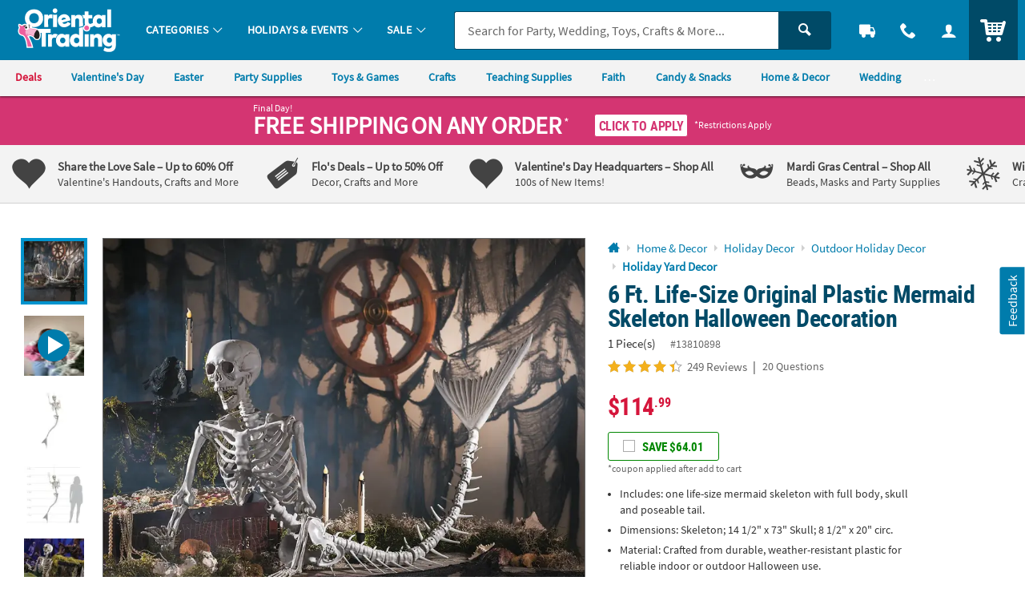

--- FILE ---
content_type: text/html;charset=UTF-8
request_url: https://www.orientaltrading.com/web/quickorder/search?item_number=1X-13810898
body_size: 2211
content:
























	
	
	
		
	







    
    
        


        
        
        
        
        
        

        


        <div class="c_item_template c_quick_order_item o_grid o_grid__col12 o_grid__gapM u_padS u_bdr u_bdrDashed u_marBS ">
            <div class="o_grid_item__spanCol2 o_grid_item__spanCol4@mobile">
                
                    
                        <a href="/6-ft--life-size-original-plastic-mermaid-skeleton-halloween-decoration-a2-13810898.fltr?rl=CART&rm=QUICK_ORDER&rt=QUICK_ORDER" class="u_a u_block c_item_img">
							<!-- IMG METHOD -->
<!-- IMG ERROR SRC -   -->
<!-- IMG ERROR REASONS -   -->
<!-- IMG ERROR PRESETS -   -->

<!-- PRINT ERRORS

-->

<picture class="c_item_picture">
	<source data-srcset="https://i.orientaltrading.com/transform/CQO_D2/76d39c01-afbf-4239-891c-3c5904e35371/6_Ft_LifeSize_Original_Plastic_Mermaid_Skeleton_Halloween_Decoration" srcset="data:image/svg+xml,%3Csvg%20xmlns%3D%22http%3A//www.w3.org/2000/svg%22%20viewBox%3D%220%200%201%201%22%3E%3C/svg%3E" media="(min-width: 768px) and (min-resolution: 2dppx)"><img class="lazyload" data-src="https://i.orientaltrading.com/transform/CQO_D/76d39c01-afbf-4239-891c-3c5904e35371/6_Ft_LifeSize_Original_Plastic_Mermaid_Skeleton_Halloween_Decoration" src="data:image/svg+xml,%3Csvg%20xmlns%3D%22http%3A//www.w3.org/2000/svg%22%20viewBox%3D%220%200%201%201%22%3E%3C/svg%3E" alt="" role="presentation"data-error_srcs="" data-error_reasons="" data-error_presets="" data-sku="13810898" ></picture>

                        </a>
                    
                    
                
                
            </div>

            <div class="c_item_details o_grid_item__spanCol6 o_grid_item__spanCol8@mobile">
                <div class="">
                    
                        
                        
                        
                        
                            <a href="/6-ft--life-size-original-plastic-mermaid-skeleton-halloween-decoration-a2-13810898.fltr?rl=CART&rm=QUICK_ORDER&rt=QUICK_ORDER" class="u_a u_block p_dynamic_link" data-sku="13810898">
                                <div class="o_hM u_txtColor2 u_lhf u_marBXS c_module_hover_text">6 Ft. Life-Size Original Plastic Mermaid Skeleton Halloween Decoration</div>

                                <div class="u_txtXS u_lhf u_marVXS">
                                    
                                        
                                        
                                            <span class="u_padRS">1 Piece(s)</span>
                                            <span class="u_txtXXS u_txtGray4">#13810898</span>
                                        
                                    
                                </div>

                                <!-- PRODUCT BADGES + PRICING -->
                                <div class="c_price js_item_detail u_marBS">
                                    <div class="u_flex u_align_middle">
                                        <div class="u_inline_block u_relative">
                                            
                                            
                                            
                                            
                                        
                                            
                                            
                                            




















<!-- pricing_block.jsp -->


 


 


 
 







    






    
        <!-- BASE: WAS PRICE-->
        
    
    
    


<!-- kit_savings = 0 -->
<!-- item_was_price = 114.99 -->
<!-- item_base_price = 114.99 WAS/COMPONENT/REGULAR PRICE -->
<!-- item_reg_price = 50.98 CURRENT/SALE PRICE -->




    
    
    
    <!-- item_savings = 55 -->





























<!-- source =  -->




    
        
        
        
		
        
        
        
        
            
        
    












    
        <!-- CONDITION 1 not item_is_kit or price_override or not empty break_price -->
        <div class="u_lhf u_inline_block c_pdp_price">
            

            
            
                
                
                    <!-- CONDITION 1-OTHER -->
                    
                    
                    <span class="o_hXL u_txtPrice">
                        <span>$50<sup class="o_hS o_hM@mobile u_bold u_align_middle u_align_bottom@mobile u_lhf@mobile">.98</sup>
                        </span>
                    </span>
                
            

            
            
        </div>
    
    


                                        </div>
                                    </div>
                                </div>

                                
                                
                                    <div class="u_txtM">
                                        <div class="c_rating u_txt_left" title="4.40/5.0 Stars" aria-label="4.40 out of 5 Stars">
                                            
                                            
                                            <div class="c_rating_back u_txtGray3 u_align_middle">
                                                <div class="c_rating_front u_txtRating" style="width:88.00%"></div>
                                            </div>
                                            <span class="c_rating_count u_txtFine u_txtGray4 u_align_middle">(245)</span>
                                        </div>
                                    </div>
                                

                                

                                
                            </a>
                        
                    


                </div>
            </div>

            <div class="o_grid_item__spanCol4 o_grid_item__spanCol12@mobile">
                

                
                    
                    
                    
                    
                    
                    
                    
                    
                    
                    
                    
                        <form class="c_atc_form js_atc_form p_conditioner_form">
                          
                          <input type="hidden" name="customer_id" class="c_atc_customer_id" value="" />
                          <input type="hidden" name="cart_id" class="c_atc_cart_id" value="" />
                          <input type="hidden" name="visitor_id" class="c_atc_visitor_id" value="42814975623" />

                          <input type="hidden" name="sku" class="c_atc_sku" value="13810898" />
                          
                          <input type="hidden" name="name" class="c_atc_name" value="6-ft--life-size-original-plastic-mermaid-skeleton-halloween-decoration" />
                          <input type="hidden" name="uom" class="c_atc_uom" value="" />
                          <input type="hidden" name="case" class="c_atc_case" value="" />
                          <input type="hidden" name="price" class="c_atc_price" value="50.98" />
                          <input type="hidden" name="item_type" class="c_atc_item_type" value="ITEM" />
                          
                          <input type="hidden" name="low_quantity" class="c_atc_low_quantity" value="false" />

                          <input type="hidden" name="stock_status" class="c_atc_stock_status" value="IN" />
                          <input type="hidden" name="rating" class="c_atc_rating" value="4.40" />
                          <input type="hidden" name="reviews" class="c_atc_reviews" value="245" />
                          <input type="hidden" name="sponsored" class="c_atc_sponsored" value="" />
                          <input type="hidden" name="parent_sku" class="c_atc_parent_sku" value="" />
                          <input type="hidden" name="parent_name" class="c_atc_parent_name" value="">
                          <input type="hidden" name="brand" class="c_atc_brand" value="OTC" />
                          <input type="hidden" name="category_id" class="c_atc_category_id" value="560868">
                          <input type="hidden" name="category_name" class="c_atc_category_name" value="Holiday Yard Decor">
                          <input type="hidden" name="item_prefix" class="c_atc_item_prefix" value="1X" />
                          <input type="hidden" name="bundle_capable" class="c_atc_bundle_capable" value="false" />

                          
                          <input type="hidden" name="location" class="c_atc_location" value="" />
                          <input type="hidden" name="template" class="c_atc_template" value="QUICK_ORDER" />
                          <input type="hidden" name="module" class="c_atc_module" value="CQO" />
                          
                          

                          <input type="hidden" name="badge" class="c_atc_badge" value="" />

                          

                          

                          
                          
                          

                          

                          <div class="o_input_group c_qty ">
                            <div class="o_input_group_prepend">
                              <button type="button" class="o_btn o_btnS o_btn__in o_btnColor1 u_no_radiusR u_padHS c_qty_sub_btn o_btnDisabled" aria-label="Subtract 1">
                                <span class="icon_minus3" aria-hidden="true"></span>
                              </button>
                            </div>
                            
                            
                            
                            
                            
                            <div class="o_input o_inputM o_input_dark">
                              <input class="o_control u_txt_center u_padVXS u_no_bdrL u_no_bdrR c_atc_quantity" name="quantity" type="number" value="1" aria-label="Quantity" data-min="1" data-max="999" maxlength="3">
                            </div>
                            <div class="o_input_group_append">
                              <button type="button" class="o_btn o_btnS o_btn__in o_btnColor1 u_no_radiusL u_padHS c_qty_add_btn" aria-label="Add One">
                                <span class="icon_plus3" aria-hidden="true"></span>
                              </button>
                            </div>
                          </div>
                          
                          <button class="c_atc o_btn o_btnM o_btnAction c_btnLoading u_marTS" type="submit" aria-label="Add to Cart">
                            <span class="c_loading_icons o_btn__iconL u_txtL u_relative">
                              <span class="c_loading_default icon_cart5" aria-hidden="true"></span>
                              <span class="c_loading_loading icon_spinner c_icon_spin_steps" aria-hidden="true"></span>
                            </span>
                            <span class="c_loading_text">Add to Cart</span>
                          </button>
                        </form>
                    
                
            </div>
        </div>
    



--- FILE ---
content_type: text/css
request_url: https://www.orientaltrading.com/assets/dist/legacy/css/legacy-styles-shared_desktop.min_011326.css
body_size: 123767
content:
/*! BRANCH: release/c/icp-41986 / COMPILED: Tue Jan 13 2026 14:41:42 GMT+0000 (Coordinated Universal Time) */@charset "UTF-8";body{min-width:1080px}.secondary,footer.primary{margin:0 auto}article,aside,details,figcaption,figure,footer,header,hgroup,nav,section{display:block}audio,canvas,video{display:inline-block}[hidden],audio:not([controls]){display:none}html{-webkit-text-size-adjust:100%;-ms-text-size-adjust:100%;-webkit-font-smoothing:antialiased;-moz-osx-font-smoothing:grayscale;font-size:100%;overflow-y:scroll;text-rendering:auto}body{background-color:#fff;font-size:1em;line-height:1.4;margin:0}::-moz-selection{text-shadow:none}::selection{text-shadow:none}a{text-decoration:none}a:hover{text-decoration:underline}a:focus{outline:thin dotted}a:active,a:hover{outline:0}abbr[title]{border-bottom:1px dotted}b,strong{font-weight:700}dfn{font-style:italic}hr{border:0;display:block;height:1px;margin:1em 0;padding:0}ins{background:#ff9;text-decoration:none}mark{background:#ff0;font-style:italic;font-weight:700}code,kbd,pre,samp{font-family:monospace,serif;_font-family:courier new,monospace;font-size:1em}pre{word-wrap:break-word;white-space:pre;white-space:pre-wrap}q{quotes:none}q:after,q:before{content:"";content:none}small{font-size:85%}sub,sup{font-size:75%;line-height:0;position:relative;vertical-align:baseline}sup{top:-.5em}sub{bottom:-.25em}ol,ul{list-style:none;margin:0;padding:0}dd{margin:0 0 0 40px}nav ol,nav ul{list-style:none;list-style-image:none;margin:0;padding:0}img{-ms-interpolation-mode:bicubic;border:0;vertical-align:middle}svg:not(:root){overflow:hidden}figure,form{margin:0}fieldset{margin:0}fieldset,legend{border:0;padding:0}button,input,select,textarea{font-size:100%;margin:0;vertical-align:baseline}button,input,textarea{line-height:normal}button,input[type=button],input[type=reset],input[type=submit]{-webkit-appearance:button;cursor:pointer}input[type=checkbox],input[type=radio]{-webkit-box-sizing:border-box;box-sizing:border-box;padding:0}input[type=search]{-webkit-appearance:textfield;-webkit-box-sizing:content-box;box-sizing:content-box}input[type=search]::-webkit-search-decoration{-webkit-appearance:none}button::-moz-focus-inner,input::-moz-focus-inner{border:0;padding:0}textarea{overflow:auto;resize:vertical;vertical-align:top}input:invalid,textarea:invalid{background-color:#f0dddd;color:#000}table{border-collapse:collapse;border-spacing:0}td{vertical-align:top}.ir{background-color:transparent;background-repeat:no-repeat;border:0;direction:ltr;display:block;overflow:hidden;text-align:left;text-indent:-999em}.ir br{display:none}.hidden{display:none!important;visibility:hidden}.visuallyhidden{clip:rect(1px 1px 1px 1px);clip:rect(1px,1px,1px,1px);border:0!important;height:1px!important;overflow:hidden;padding:0!important;position:absolute!important;width:1px!important}.visuallyhidden.focusable:active,.visuallyhidden.focusable:focus{clip:auto;height:auto;margin:0;overflow:visible;position:static;width:auto}.invisible{visibility:hidden}.clearfix:after,.clearfix:before{content:"";display:table}.clearfix:after{clear:both}.content #pdp_ratings ul li:after,.content #pdp_ratings ul li:before{display:none}#breadcrumbs,.breadcrumb,.breadcrumbs{clear:left;float:none;padding:.325rem .25rem 1rem .75rem;position:relative;width:100%;z-index:1}#breadcrumbs ul,.breadcrumb ul,.breadcrumbs ul{margin:0;padding:0}#breadcrumbs li,.breadcrumb li,.breadcrumbs li{display:inline-block}#breadcrumbs li:first-child a,.breadcrumb li:first-child a,.breadcrumbs li:first-child a{background-image:url("data:image/svg+xml;charset%3DUS-ASCII,%3Csvg%20xmlns%3D%22http%3A%2F%2Fwww.w3.org%2F2000%2Fsvg%22%20width%3D%2232%22%20height%3D%2232%22%3E%3Cpath%20fill%3D%22%23666%22%20d%3D%22M16%201.9L0%2014.5h3.4v16h9.1v-9.1h6.9v9.1h9.1v-16H32L16%201.9z%22%2F%3E%3C%2Fsvg%3E");background-repeat:no-repeat;background-size:14px;display:block;float:left;height:13px;margin-right:.125rem;text-indent:-9999px;width:14px}.ie8 #breadcrumbs li,.ie8 .breadcrumb li,.ie8 .breadcrumbs li{display:block;float:left}.lt-ie8 #breadcrumbs li,.lt-ie8 .breadcrumb li,.lt-ie8 .breadcrumbs li{zoom:1;display:inline;margin-left:4px;margin-right:4px}#breadcrumbs a,.breadcrumb a,.breadcrumbs a{font-size:14.4px;font-size:.9rem;margin-right:.25rem;text-decoration:none}#breadcrumbs a:before,.breadcrumb a:before,.breadcrumbs a:before{content:"/";margin-right:.25rem}#breadcrumbs .edited,.breadcrumb .edited,.breadcrumbs .edited{font-style:italic;font-weight:700;text-transform:capitalize}#breadcrumbs .filter-active-term a,.breadcrumb .filter-active-term a,.breadcrumbs .filter-active-term a{background:url(/assets/dist/legacy/img/icon-breadcrumb-remove.png) no-repeat 100% 0;padding-right:16px}#breadcrumbs+.content--module{margin-bottom:0}.breadcrumbs{display:none;display:block;margin-bottom:.5rem;padding:0}.breadcrumbs li{font-size:15px;font-size:.9375rem;line-height:1;padding-left:10px;position:relative}.breadcrumbs li:before{border-style:solid;border-width:7px 0 7px 4px;content:" ";height:0;left:0;position:absolute;top:1px;width:0}.breadcrumbs li:first-child{padding-left:0}.breadcrumbs li:first-child a{background-image:url("data:image/svg+xml;charset%3DUS-ASCII,%3Csvg%20xmlns%3D%22http%3A%2F%2Fwww.w3.org%2F2000%2Fsvg%22%20width%3D%2232%22%20height%3D%2232%22%3E%3Cpath%20fill%3D%22%23666%22%20d%3D%22M16%201.9L0%2014.5h3.4v16h9.1v-9.1h6.9v9.1h9.1v-16H32L16%201.9z%22%2F%3E%3C%2Fsvg%3E");background-repeat:no-repeat;background-size:14px;height:14px;margin-right:.25rem}.breadcrumbs li:first-child:before{border:0;content:""}.breadcrumbs a{font-size:15px;font-size:.9375rem}.breadcrumbs a:hover{text-decoration:underline}.breadcrumbs a:before{content:none;margin-right:.25rem}.breadcrumbs .current-page,.breadcrumbs .current-page a{font-weight:700}.breadcrumbs .current-page a span,.breadcrumbs .current-page span{display:none;display:inline}.cta-box:after,.cta:after{border-style:solid;content:" ";height:0;position:absolute;width:0}.cta:after{margin:.25rem .5rem}.cta-box,.cta-box_red{display:inline-block;position:relative}.cta-box{color:#fff;height:18px}.cta-box:after{border-width:9px 0 9px 5px;content:" ";position:absolute;right:-5px;top:0}.color-swatch{border-radius:50%;display:block}.color-swatch .color-swatch--name{display:none}.color-swatches_selected{display:-webkit-box;display:-ms-flexbox;display:flex;margin:1rem 0 0;padding:1rem 1rem 0}.color-swatches_selected p{margin:.75rem}.color-swatches_selected .color-swatches--item-name{clear:both;font-weight:700}.color-swatches_selected .color-swatch.color-swatch_selected{-webkit-box-shadow:none;box-shadow:none}.color-swatch_remaining{line-height:.65;margin-top:.25rem}.color-swatch_remaining .color-swatch_remaining_small{font-size:8px;font-size:.5rem}.color-swatch_remaining:hover{cursor:pointer}.color-swatches_with-selection .color-swatch{display:inline-block;vertical-align:middle}.color-swatches_with-selection select{line-height:20px;line-height:1.25rem;margin-left:.5rem;vertical-align:middle}.unicode-char{font-family:Lucida Sans Unicode;font-size:11.2px;font-size:.7rem}.default-link{font-weight:700;text-decoration:none}.default-link:focus,.default-link:hover,.small-link{text-decoration:underline}.small-link{display:block;font-size:13px;font-size:.8125rem}.small-link:hover{color:#000;text-decoration:none}.subtle-text{font-weight:300}.form-module .text_xxsmall,.form-module_modal .text_xxsmall,.text_subtle{color:#666}.t-accent{font-weight:700}.t-small,.text_xxsmall{font-size:12px;font-size:.75rem;line-height:1.3}.radio-input p,.text_small{font-size:14px;font-size:.875rem;line-height:1.5}.t-large{font-weight:700}.t-large,.text_large{font-size:18px;font-size:1.125rem}.text_xxlarge{font-size:22px;font-size:1.375rem;line-height:1.25}.text_xxlarge .gamma{line-height:1.3}.lead{letter-spacing:-.0125em}.list-leader{margin-bottom:1rem}.bulleted-list{list-style-type:disc;margin:1rem 0;padding-left:2.5rem}.bulleted-list li{line-height:1.3;margin-bottom:.625rem}.heading-reset{font-weight:400;margin:0}.highlight{margin-top:0}.text-module{padding:0 .75rem}div.results-badge.results-badge_full{top:30%}.btn,.nav-sprite,div.results-badge.results-badge_full div{text-align:center}.btn,.nav-sprite{cursor:pointer;display:inline-block;font-weight:700;line-height:24px;padding:.625rem 1.25rem .5875rem;text-transform:uppercase;vertical-align:middle}.btn,.btn:active,.btn:hover,.btn[disabled],.nav-sprite,.nav-sprite:active,.nav-sprite:hover,[disabled].nav-sprite{text-decoration:none}.btn:active,.nav-sprite:active{outline:none}.btn.disabled,.btn[disabled],.disabled.nav-sprite,[disabled].nav-sprite{background:#ddd;border-color:#ddd;color:#999;cursor:default}.btn.disabled:hover,.btn[disabled]:hover,.disabled.nav-sprite:hover,[disabled].nav-sprite:hover{background:#ddd;border-color:#ddd;color:#999}.btn.disabled .secure-icon,.btn[disabled] .secure-icon,.disabled.nav-sprite .secure-icon,[disabled].nav-sprite .secure-icon{background-image:url("data:image/svg+xml;charset%3DUS-ASCII,%3Csvg%20xmlns%3D%22http%3A%2F%2Fwww.w3.org%2F2000%2Fsvg%22%20viewBox%3D%220%200%2016%2016%22%3E%3Cpath%20fill%3D%22%23999999%22%20d%3D%22M13.55%207V5.47C13.55%202.19%2011.08%200%208%200S2.45%202.21%202.45%205.47V7H1.22v9h13.56V7h-1.23zm-4.66%205.57c0%20.49-.4.89-.89.89s-.89-.4-.89-.89V9.74c0-.49.4-.89.89-.89s.89.4.89.89v2.83zM10.59%207H5.41V5.13c0-1.17.83-2.71%202.61-2.71s2.58%201.31%202.58%202.71c-.01.33-.01%201.87-.01%201.87z%22%3E%3C%2Fpath%3E%3C%2Fsvg%3E");background-repeat:no-repeat}.btn.disabled .icon-cart-light,.btn[disabled] .icon-cart-light,.disabled.nav-sprite .icon-cart-light,[disabled].nav-sprite .icon-cart-light{background-image:url("data:image/svg+xml;charset%3DUS-ASCII,%3Csvg%20xmlns%3D%22http%3A%2F%2Fwww.w3.org%2F2000%2Fsvg%22%20width%3D%2232%22%20height%3D%2232%22%3E%3Cpath%20fill%3D%22%23999999%22%20d%3D%22M32%2023.1V7.77h-2.73v12.01h-16.2L6.67%206.4c-.36-.82-.53-1.07-1.45-1.07H1.09C.51%205.3.01%205.8%200%206.39s.47%201.08%201.06%201.09h2.85l6.75%2014.35-1.95%202.16c-.3-.07-.6-.11-.92-.11-2.24%200-4.06%201.82-4.06%204.06S5.55%2032%207.79%2032c1.96%200%203.6-1.4%203.98-3.26H21.9A4.057%204.057%200%200%200%2025.88%2032c2.24%200%204.06-1.82%204.06-4.06s-1.82-4.06-4.06-4.06c-1.76%200-3.25%201.14-3.81%202.71l-.06-.01H11.6c-.21-.58-.52-1.1-.95-1.52l1.76-1.96H32zM7.8%2029.84c-1.05%200-1.91-.85-1.91-1.9s.85-1.91%201.91-1.91a1.906%201.906%200%200%201%200%203.81zm18.07-3.81c1.05%200%201.9.85%201.9%201.91%200%201.05-.85%201.9-1.9%201.9s-1.91-.85-1.91-1.9c.01-1.06.86-1.91%201.91-1.91z%22%3E%3C%2Fpath%3E%3C%2Fsvg%3E");background-repeat:no-repeat}.btn [class*=icon-],.nav-sprite [class*=icon-]{height:24px;margin-right:.5rem;overflow:hidden;text-indent:100%;vertical-align:top;white-space:nowrap;width:21px}.btn-medium,.btn_medium{line-height:21px;padding:.4125rem .625rem .375rem}.btn-small,.btn_small{line-height:18px;padding:.3125rem .5rem .275rem}.btn-small [class*=icon-],.btn_small [class*=icon-]{height:18px;overflow:hidden;text-indent:100%;white-space:nowrap;width:16px}.btn-micro,.btn_micro{line-height:1;padding:.09875rem .4125rem}.btn_icon-button,.btn_icon-button_with-label,.btn_naked{background-color:transparent;border:0;vertical-align:top}.btn_icon-button[disabled],.btn_naked[disabled],[disabled].btn_icon-button_with-label{cursor:default;opacity:.65}.btn_icon-button .button-text_mobile,.btn_icon-button_with-label .button-text_mobile,.btn_naked .button-text_mobile{display:none}.btn_icon-button .button-text,.btn_icon-button_with-label .button-text,.btn_naked .button-text{display:inline;overflow:auto;text-indent:0;white-space:normal}.btn_icon-button_with-label{display:inline-block;margin:0 1rem 0 0;vertical-align:middle}.btn_icon-button_with-label[disabled]{cursor:default;opacity:.65}.btn_icon-button_with-label p{font-size:8px;font-size:.5rem;margin:.125rem 0 0}.btn_icon-button_with-label .btn-icon{display:inline-block}.btn_with-icon{line-height:23px;padding:.625rem 1.25rem;vertical-align:top}.btn_with-icon[disabled]{cursor:default;opacity:.65}.btn_with-icon [class*=icon-]{display:inline-block;margin-right:.325rem;overflow:hidden;text-indent:100%;vertical-align:top;white-space:nowrap;width:21px}.nav-sprite{background-image:none;display:none;line-height:1;padding:.325rem .125rem}.nav-sprite:before{content:"Quick View"}.pd-addtocart-btn .btn-icon,.pd-addtolist-btn .btn-icon{height:18px;margin-right:.25rem;vertical-align:top;width:18px}.pd-addtocart-btn .icon-cart-light,.pd-addtolist-btn .icon-cart-light{height:21px;margin-right:.5rem;width:21px}.btn-update-cart,.btn_update-cart{background:transparent url(/assets/dist/legacy/img/pd_updatecart_btn.png) no-repeat 0 0;border:0;color:transparent;cursor:pointer;height:42px;width:154px}.btn-update-cart:hover,.btn_update-cart:hover{background:transparent url(/assets/dist/legacy/img/pd_updatecart_btn.png) no-repeat 0 -42px}.btn-ajax{height:48px;height:3rem;width:152px;width:9.5rem}.btn-ajax .btn-icon{height:28px;height:1.75rem;margin:0 auto;width:28px;width:1.75rem}.ajax-loading-icon{background:#fff url(/assets/dist/legacy/img/ajax-loader.gif) no-repeat 50%/24px!important;text-indent:-9999em;width:100%}.icon-cart-light,.icon-heart-full,.icon-heart-outline,.wish-list-icon,.wish-list-icon-outlined,[class*=icon-]{background-position:50% 50%;background-size:100%;display:inline-block;text-rendering:auto}[class*=icon-]>span{display:block;overflow:hidden;text-indent:100%;white-space:nowrap}[class*=icon-]>.icon-inner-text{color:#575757;overflow:inherit;text-indent:inherit;white-space:normal}.menu-icon{background-image:url("data:image/svg+xml;charset%3DUS-ASCII,%3Csvg%20xmlns%3D%22http%3A%2F%2Fwww.w3.org%2F2000%2Fsvg%22%20width%3D%2232%22%20height%3D%2232%22%3E%3Cpath%20d%3D%22M2%204.3h28V9H2V4.3zM2%2023h28v4.7H2V23zm0-9.3h28v4.7H2v-4.7z%22%20fill%3D%22%23666%22%2F%3E%3C%2Fsvg%3E")}.menu-icon,.search-icon{background-repeat:no-repeat}.search-icon{background-image:url("data:image/svg+xml;charset%3DUS-ASCII,%3Csvg%20xmlns%3D%22http%3A%2F%2Fwww.w3.org%2F2000%2Fsvg%22%20width%3D%2232%22%20height%3D%2232%22%3E%3Cpath%20d%3D%22M29.7%2027.3c.3.3.3.9%200%201.3l-1.3%201.3c-.3.3-.9.3-1.3%200L18.5%2021c-.1-.1-.2-.2-.2-.3-1.8%201.3-4%202.1-6.4%202.1-6%200-10.9-4.9-10.9-10.9S5.9%201%2011.9%201s10.9%204.9%2010.9%2010.9c0%202.4-.8%204.6-2.1%206.4.1%200%20.2.1.3.2l8.7%208.8zM11.9%204.6c-4%200-7.3%203.2-7.3%207.3s3.2%207.3%207.3%207.3%207.3-3.2%207.3-7.3-3.3-7.3-7.3-7.3z%22%20fill%3D%22%23666%22%2F%3E%3C%2Fsvg%3E")}.is-active .search-icon{background-image:url("data:image/svg+xml;charset%3DUS-ASCII,%3Csvg%20xmlns%3D%22http%3A%2F%2Fwww.w3.org%2F2000%2Fsvg%22%20width%3D%2232%22%20height%3D%2232%22%3E%3Cpath%20d%3D%22M29.7%2027.3c.3.3.3.9%200%201.3l-1.3%201.3c-.3.3-.9.3-1.3%200L18.5%2021c-.1-.1-.2-.2-.2-.3-1.8%201.3-4%202.1-6.4%202.1-6%200-10.9-4.9-10.9-10.9S5.9%201%2011.9%201s10.9%204.9%2010.9%2010.9c0%202.4-.8%204.6-2.1%206.4.1%200%20.2.1.3.2l8.7%208.8zM11.9%204.6c-4%200-7.3%203.2-7.3%207.3s3.2%207.3%207.3%207.3%207.3-3.2%207.3-7.3-3.3-7.3-7.3-7.3z%22%20fill%3D%22%23FFFFFF%22%3E%3C%2Fpath%3E%3C%2Fsvg%3E");background-repeat:no-repeat}.account-icon{background-image:url("data:image/svg+xml;charset%3DUS-ASCII,%3Csvg%20xmlns%3D%22http%3A%2F%2Fwww.w3.org%2F2000%2Fsvg%22%20width%3D%2232%22%20height%3D%2232%22%3E%3Cpath%20d%3D%22M16%200C7.2%200%200%207.2%200%2016s7.2%2016%2016%2016%2016-7.2%2016-16S24.8%200%2016%200zm0%203c7.2%200%2013%205.8%2013%2013%200%203.2-1.1%206.1-3%208.3-1.9-1.8-4.8-3.2-8.3-3.5v-1.4c1.9-1.1%203.8-3.7%203.8-6.4%200-3.7-.3-7.5-5.5-7.5s-5.5%203.9-5.5%207.5c0%202.7%201.9%205.3%203.8%206.4v1.4c-3.4.3-6.4%201.7-8.3%203.5C4.1%2022%203%2019.1%203%2016%203%208.8%208.8%203%2016%203z%22%20fill%3D%22%23666%22%2F%3E%3C%2Fsvg%3E");background-repeat:no-repeat}.is-active .account-icon{background-image:url("data:image/svg+xml;charset%3DUS-ASCII,%3Csvg%20xmlns%3D%22http%3A%2F%2Fwww.w3.org%2F2000%2Fsvg%22%20width%3D%2232%22%20height%3D%2232%22%3E%3Cpath%20d%3D%22M16%200C7.2%200%200%207.2%200%2016s7.2%2016%2016%2016%2016-7.2%2016-16S24.8%200%2016%200zm0%203c7.2%200%2013%205.8%2013%2013%200%203.2-1.1%206.1-3%208.3-1.9-1.8-4.8-3.2-8.3-3.5v-1.4c1.9-1.1%203.8-3.7%203.8-6.4%200-3.7-.3-7.5-5.5-7.5s-5.5%203.9-5.5%207.5c0%202.7%201.9%205.3%203.8%206.4v1.4c-3.4.3-6.4%201.7-8.3%203.5C4.1%2022%203%2019.1%203%2016%203%208.8%208.8%203%2016%203z%22%20fill%3D%22%23FFFFFF%22%3E%3C%2Fpath%3E%3C%2Fsvg%3E");background-repeat:no-repeat}.minicart--button{background-image:url("data:image/svg+xml;charset%3DUS-ASCII,%3Csvg%20xmlns%3D%22http%3A%2F%2Fwww.w3.org%2F2000%2Fsvg%22%20width%3D%2232%22%20height%3D%2232%22%3E%3Cpath%20fill%3D%22%23666%22%20d%3D%22M32%2023.1V7.77h-2.73v12.01h-16.2L6.67%206.4c-.36-.82-.53-1.07-1.45-1.07H1.09C.51%205.3.01%205.8%200%206.39s.47%201.08%201.06%201.09h2.85l6.75%2014.35-1.95%202.16c-.3-.07-.6-.11-.92-.11-2.24%200-4.06%201.82-4.06%204.06S5.55%2032%207.79%2032c1.96%200%203.6-1.4%203.98-3.26H21.9A4.057%204.057%200%200%200%2025.88%2032c2.24%200%204.06-1.82%204.06-4.06s-1.82-4.06-4.06-4.06c-1.76%200-3.25%201.14-3.81%202.71l-.06-.01H11.6c-.21-.58-.52-1.1-.95-1.52l1.76-1.96H32zM7.8%2029.84c-1.05%200-1.91-.85-1.91-1.9s.85-1.91%201.91-1.91a1.906%201.906%200%200%201%200%203.81zm18.07-3.81c1.05%200%201.9.85%201.9%201.91%200%201.05-.85%201.9-1.9%201.9s-1.91-.85-1.91-1.9c.01-1.06.86-1.91%201.91-1.91z%22%2F%3E%3C%2Fsvg%3E");background-repeat:no-repeat}.wish-list-icon{background-image:url("data:image/svg+xml;charset%3DUS-ASCII,%3Csvg%20xmlns%3D%22http%3A%2F%2Fwww.w3.org%2F2000%2Fsvg%22%20width%3D%2232%22%20height%3D%2232%22%3E%3Cpath%20fill%3D%22%23666%22%20d%3D%22M23.4%204.8c3.4%200%206.1%202.6%206.1%206.1-.1%201.4-.4%202.9-1.9%204.5-4.3%204.2-10.9%2010.6-11.3%2011.1l-.3.3-.3-.3c-.3-.3-7-6.8-11.4-11-1.3-1.4-1.9-2.8-1.9-4.6%200-3.3%202.6-6.1%206.1-6.1%202.2%200%204.2%201.2%205.2%202.8l2.2%203.8%202.3-3.8c1-1.8%203-2.8%205.2-2.8m0-2.6c-3.2%200-6%201.6-7.4%204.1-1.3-2.5-4.2-4.1-7.4-4.1C3.8%202.2%200%206%200%2010.8c0%202.3.7%204.4%202.6%206.4%200%200%2010.9%2010.8%2011.4%2011%20.7.7%201.6%201.6%202%201.6.4%200%201.3-.9%202-1.6.6-.6%2011.4-11.1%2011.4-11.1%202-2%202.6-4.1%202.6-6.4%200-4.7-3.8-8.5-8.6-8.5z%22%2F%3E%3C%2Fsvg%3E");background-repeat:no-repeat}.package-icon{background-image:url("data:image/svg+xml;charset%3DUS-ASCII,%3Csvg%20xmlns%3D%22http%3A%2F%2Fwww.w3.org%2F2000%2Fsvg%22%20width%3D%2232%22%20height%3D%2232%22%3E%3Cpath%20fill%3D%22%23666%22%20d%3D%22M1.31%2015.52h7.41v2.26H1.31v-2.26zM18.67%200L5.34%207.99v2.62H1.31v2.26h6.21v-2.26l3.38%202V16l2%201.17v-3.38l4.78%202.83v12.16L7.52%2022.69v-.01h3.38v-2.26H1.31v2.26h4.03v1.33L18.67%2032%2032%2024.01V7.99C31.99%207.99%2018.67%200%2018.67%200zm-6.55%2010.73l-3.5-2.08%2010.04-6.02%203.74%202.25c-.01%200-10.28%205.85-10.28%205.85zm2.09%201.22l10.17-5.92%204.37%202.63-9.97%206.01c.01%200-4.57-2.72-4.57-2.72zm15.61%2010.74l-9.95%205.98V16.66l9.95-5.99v12.02z%22%2F%3E%3C%2Fsvg%3E")}.package-icon,.phone-icon{background-repeat:no-repeat}.phone-icon{background-image:url("data:image/svg+xml;charset%3DUS-ASCII,%3Csvg%20xmlns%3D%22http%3A%2F%2Fwww.w3.org%2F2000%2Fsvg%22%20viewBox%3D%220%200%2016%2016%22%3E%3Cpath%20fill%3D%22%23666%22%20d%3D%22M13.27%2015.1c-.35.45-1.02.62-1.55.76-.7.17-1.38.2-2.06.01-.96-.26-1.73-.89-2.51-1.44-.57-.39-1.1-.84-1.58-1.35a12.797%2012.797%200%200%201-3.09-5.33c-.21-.67-.32-1.35-.38-2.05-.09-.96-.25-1.95.01-2.91.19-.7.56-1.26%201.05-1.79.38-.39.87-.88%201.44-.97.38-.06%201.15-.03%201.52.06l.2.09c.2.13.29.7.33.93.19.68.35%201.36.54%202.03.08.32.31.73.23%201.05-.18.62-2.3%201.04-2.44%201.61-.07.28.09.71.16%201%20.54%202.17.94%202.86%202.54%204.4.2.22.51.57.78.64.55.15%201.98-1.48%202.62-1.31.32.09.57.48.8.73.49.49%201%20.97%201.51%201.47.17.16.62.52.64.76l-.03.23c-.12.41-.48%201.09-.73%201.38z%22%2F%3E%3C%2Fsvg%3E");margin-right:2px}.chat-icon{background-image:url("data:image/svg+xml;charset%3DUS-ASCII,%3Csvg%20xmlns%3D%22http%3A%2F%2Fwww.w3.org%2F2000%2Fsvg%22%20viewBox%3D%220%200%2016%2016%22%3E%3Cpath%20fill%3D%22%23666%22%20d%3D%22M13.09%200H2.91A2.92%202.92%200%200%200%200%202.91v6.52c0%201.6%201.31%202.91%202.91%202.91h6.52L13.82%2016v-3.77A2.896%202.896%200%200%200%2016%209.43V2.91C16%201.31%2014.69%200%2013.09%200z%22%2F%3E%3C%2Fsvg%3E")}.chat-icon,.help-icon{background-repeat:no-repeat}.help-icon{background-image:url("data:image/svg+xml;charset%3DUS-ASCII,%3Csvg%20xmlns%3D%22http%3A%2F%2Fwww.w3.org%2F2000%2Fsvg%22%20width%3D%2232%22%20height%3D%2232%22%3E%3Cpath%20fill%3D%22%23666%22%20d%3D%22M15.5%2032h-.1c-2.2-.1-3.8-1.7-3.7-3.9.1-2.2%201.7-3.7%203.8-3.7h.1c2.3.1%203.9%201.7%203.8%204-.1%202.1-1.7%203.6-3.9%203.6zM24.9%2013.3c-.5.7-1.7%201.7-3.1%202.8l-1.6%201.1c-.9.7-1.4%201.3-1.6%202-.2.5-.2.6-.2%201.6v.3h-6.1v-.5c.1-2.1.1-3.4%201-4.4%201.4-1.6%204.4-3.6%204.6-3.7.4-.3.8-.7%201.1-1.1.6-.9.9-1.6.9-2.3%200-.9-.3-1.8-.8-2.6s-1.6-1.1-3-1.1c-1.5%200-2.5.5-3.1%201.4-.6%201-.9%202-.9%203.1v.3H5.6v-.3C5.8%206%207.2%203.2%209.7%201.6%2011.3.6%2013.3%200%2015.6%200c3%200%205.6.7%207.7%202.2%202.1%201.5%203.1%203.7%203.1%206.6%200%201.6-.5%203.2-1.5%204.5z%22%2F%3E%3C%2Fsvg%3E")}.save-for-later-icon{background-image:url("data:image/svg+xml;charset%3DUS-ASCII,%3Csvg%20xmlns%3D%22http%3A%2F%2Fwww.w3.org%2F2000%2Fsvg%22%20viewBox%3D%220%200%2032%2032%22%3E%3Cpath%20fill%3D%22%23666%22%20d%3D%22M27.7%200H4.5v31.9l11.6-7.3%2011.6%207.3V0zM14.5%2018.9v-6h-6V9.8h6v-6h3.1v6h6V13h-6v6h-3.1z%22%2F%3E%3C%2Fsvg%3E");background-repeat:no-repeat}.add-to-cart-icon{background-image:url("data:image/svg+xml;charset%3DUS-ASCII,%3Csvg%20xmlns%3D%22http%3A%2F%2Fwww.w3.org%2F2000%2Fsvg%22%20viewBox%3D%220%200%2032%2032%22%3E%3Cg%20fill%3D%22%23666%22%3E%3Cpath%20d%3D%22M26.09%208.52H20.7V3.13h-2.79v5.39h-5.39v2.79h5.39v5.39h2.79v-5.39h5.39z%22%2F%3E%3Cpath%20d%3D%22M32%2023.11V7.77h-2.73v12.01h-16.2L6.67%206.4c-.36-.81-.54-1.07-1.46-1.07H1.08C.51%205.31.01%205.8%200%206.4c-.01.59.47%201.08%201.05%201.09H3.9l6.75%2014.35L8.71%2024c-.29-.07-.6-.11-.92-.11-2.24%200-4.05%201.81-4.05%204.05S5.55%2032%207.79%2032c1.96%200%203.6-1.4%203.97-3.25h10.13A4.077%204.077%200%200%200%2025.88%2032c2.24%200%204.05-1.81%204.05-4.05s-1.81-4.05-4.05-4.05c-1.76%200-3.25%201.13-3.81%202.71l-.05-.01H11.6c-.21-.57-.52-1.09-.95-1.52l1.76-1.96c0-.01%2019.59-.01%2019.59-.01zM7.8%2029.84c-1.05%200-1.91-.85-1.91-1.89s.85-1.91%201.91-1.91c1.05%200%201.89.85%201.89%201.91%200%201.04-.84%201.89-1.89%201.89zm18.07-3.8c1.05%200%201.89.85%201.89%201.91s-.85%201.89-1.89%201.89c-1.05%200-1.91-.85-1.91-1.89.01-1.07.85-1.91%201.91-1.91z%22%2F%3E%3C%2Fg%3E%3C%2Fsvg%3E");background-repeat:no-repeat}.close-icon{background-image:url("data:image/svg+xml;charset%3DUS-ASCII,%3Csvg%20xmlns%3D%22http%3A%2F%2Fwww.w3.org%2F2000%2Fsvg%22%20width%3D%2232%22%20height%3D%2232%22%3E%3Cpath%20fill%3D%22%23666%22%20d%3D%22M19.4%2018l8.3-8.3c.4-.4.3-1.1-.1-1.4-.4-.3-.9-.3-1.3%200L18%2016.6%209.7%208.3c-.4-.4-1-.4-1.4%200s-.4%201%200%201.4l8.3%208.3-8.3%208.3c-.4.4-.5%201-.1%201.4s1%20.5%201.4.1l.1-.1%208.3-8.3%208.3%208.3c.4.4%201.1.3%201.4-.1.3-.4.3-.9%200-1.3L19.4%2018z%22%2F%3E%3C%2Fsvg%3E");background-repeat:no-repeat}.info-icon,body .icon-info{background-image:url("data:image/svg+xml;charset%3DUS-ASCII,%3Csvg%20xmlns%3D%22http%3A%2F%2Fwww.w3.org%2F2000%2Fsvg%22%20width%3D%2232%22%20height%3D%2232%22%3E%3Cpath%20fill%3D%22%23FFFFFF%22%20d%3D%22M19.5%201c2.4%200%203%201.4%203%202.9%200%201.9-1.6%203.8-4.2%203.8-2.2%200-3.3-1.1-3.2-3%200-1.6%201.3-3.7%204.4-3.7zm-6.1%2030c-1.6%200-2.8-1-1.7-5.3l1.9-7.6c.3-1.2.4-1.7%200-1.7-.5%200-2.6.8-3.8%201.7L9%2016.7c3.9-3.3%208.5-5.2%2010.4-5.2%201.6%200%201.9%201.9%201.1%204.8l-2.1%208c-.4%201.4-.2%201.9.2%201.9.5%200%202.1-.6%203.6-1.8l.9%201.2C19.2%2029.5%2015%2031%2013.4%2031z%22%3E%3C%2Fpath%3E%3C%2Fsvg%3E");background-position:50% 50%;background-repeat:no-repeat;background-size:75% auto;border-radius:50%;display:inline-block;height:16px;line-height:16px;position:relative;top:-2px;vertical-align:middle;width:16px}.info-icon{overflow:hidden;text-indent:100%;white-space:nowrap}.disclaimer-icon{background-image:url("data:image/svg+xml;charset%3DUS-ASCII,%3Csvg%20xmlns%3D%22http%3A%2F%2Fwww.w3.org%2F2000%2Fsvg%22%20width%3D%2232%22%20height%3D%2232%22%3E%3Cpath%20fill%3D%22%23666%22%20d%3D%22M16.02%202c7.72%200%2014%206.28%2014%2014s-6.28%2014-14%2014-14-6.28-14-14%206.28-14%2014-14m0-2c-8.84%200-16%207.16-16%2016s7.16%2016%2016%2016%2016-7.16%2016-16-7.16-16-16-16zm-.97%207.39h2.14v2.39h-2.14V7.39zm0%204.73h2.14v12.49h-2.14V12.12z%22%2F%3E%3C%2Fsvg%3E");background-repeat:no-repeat}.edit-icon,.icon-pencil{background-image:url("data:image/svg+xml;charset%3DUS-ASCII,%3Csvg%20xmlns%3D%22http%3A%2F%2Fwww.w3.org%2F2000%2Fsvg%22%20viewBox%3D%220%200%2032%2032%22%3E%3Cpath%20fill%3D%22%23666%22%20d%3D%22M31.24%204.86L27.21.82C26.13-.26%2024.39-.26%2023.45.69L5.02%2019.12S.31%2029.88.04%2030.69c-.27.67.67%201.61%201.21%201.21.94-.54%2011.56-5.11%2011.56-5.11l18.42-18.3c.95-1.07%201.09-2.55.01-3.63zM2.47%2027.6l3.36-7.53%2018.69-18.7c.27-.4%201.21-.13%201.75.4L7.98%2020.06v1.88h1.88l18.29-18.3%201.28%201.28-18.49%2018.1v2.02l.94.94-7.4%203.63-2.01-2.01z%22%2F%3E%3C%2Fsvg%3E");background-position:50%;background-size:100%;display:inline-block;margin-right:.25rem;vertical-align:bottom}.edit-icon,.icon-disk,.icon-pencil,.save-icon{background-repeat:no-repeat;height:18px;width:18px}.icon-disk,.save-icon{background-image:url("data:image/svg+xml;charset%3DUS-ASCII,%3Csvg%20xmlns%3D%22http%3A%2F%2Fwww.w3.org%2F2000%2Fsvg%22%20width%3D%2232%22%20height%3D%2232%22%3E%3Cpath%20fill%3D%22%23666%22%20d%3D%22M13.7%2022.8h4.5V32h-4.5v-9.2zM6%2032h5.5V20.5h16V32H30c1.1%200%202-.9%202-2V2c0-1.1-.9-2-2-2H2C.9%200%200%20.9%200%202v24l6%206zM4.5%204.5h22.8V16H4.5V4.5z%22%2F%3E%3C%2Fsvg%3E")}.cancel-icon{background-image:url("data:image/svg+xml;charset%3DUS-ASCII,%3Csvg%20xmlns%3D%22http%3A%2F%2Fwww.w3.org%2F2000%2Fsvg%22%20width%3D%2232%22%20height%3D%2232%22%3E%3Cpath%20fill%3D%22%23666%22%20d%3D%22M16%200C7.2%200%200%207.2%200%2016s7.2%2016%2016%2016%2016-7.2%2016-16S24.8%200%2016%200zm10.8%2023.2l-3.5%203.6-7.3-7.2-7.2%207.2-3.6-3.6%207.2-7.2-7.2-7.2%203.6-3.6%207.2%207.2%207.2-7.2%203.6%203.6-7.2%207.2%207.2%207.2z%22%2F%3E%3C%2Fsvg%3E")}.cancel-icon,.icon-x,.icon-x-cancel{background-repeat:no-repeat;height:18px;width:18px}.icon-x,.icon-x-cancel{background-image:url("data:image/svg+xml;charset%3DUS-ASCII,%3Csvg%20xmlns%3D%22http%3A%2F%2Fwww.w3.org%2F2000%2Fsvg%22%20width%3D%2232%22%20height%3D%2232%22%3E%3Cpath%20fill%3D%22%23666%22%20d%3D%22M32%205.3L26.7%200%2016%2010.7%205.3%200%200%205.3%2010.7%2016%200%2026.7%205.3%2032%2016%2021.3%2026.7%2032l5.3-5.3L21.3%2016z%22%2F%3E%3C%2Fsvg%3E")}.warning-icon{background-image:url("data:image/svg+xml;charset%3DUS-ASCII,%3Csvg%20xmlns%3D%22http%3A%2F%2Fwww.w3.org%2F2000%2Fsvg%22%20width%3D%2232%22%20height%3D%2232%22%3E%3Cpath%20fill%3D%22%23FFF200%22%20d%3D%22M16%205.9l12.5%2021.7h-25L16%205.9%22%2F%3E%3Cpath%20fill%3D%22%23666%22%20d%3D%22M16%201.9L0%2029.6h32L16%201.9zm0%204l12.5%2021.7h-25L16%205.9z%22%2F%3E%3Cpath%20fill%3D%22%23666%22%20d%3D%22M16%2022c-1.1%200-1.9.8-1.9%202%200%201.1.8%202%201.9%202%201.1%200%201.9-.8%201.9-2s-.8-2-1.9-2zM14.6%2012.1l.3%208.2h2.2l.3-8.2z%22%2F%3E%3C%2Fsvg%3E");background-repeat:no-repeat}.warning-icon-orange{background:url(/images/warning_icon_orange.png) no-repeat;display:inline-block;line-height:1.6;padding-left:24px}.danger-icon{background-image:url("data:image/svg+xml;charset%3DUS-ASCII,%3Csvg%20xmlns%3D%22http%3A%2F%2Fwww.w3.org%2F2000%2Fsvg%22%20width%3D%2232%22%20height%3D%2232%22%3E%3Cpath%20fill%3D%22%23FFF200%22%20d%3D%22M16%205.9l12.5%2021.7h-25L16%205.9%22%2F%3E%3Cpath%20fill%3D%22%23666%22%20d%3D%22M16%201.9L0%2029.6h32L16%201.9zm0%204l12.5%2021.7h-25L16%205.9z%22%2F%3E%3Cpath%20fill%3D%22%23666%22%20d%3D%22M16%2022c-1.1%200-1.9.8-1.9%202%200%201.1.8%202%201.9%202%201.1%200%201.9-.8%201.9-2s-.8-2-1.9-2zM14.6%2012.1l.3%208.2h2.2l.3-8.2z%22%2F%3E%3C%2Fsvg%3E")}.award-icon,.danger-icon{background-repeat:no-repeat}.award-icon{background-image:url("data:image/svg+xml;charset%3DUS-ASCII,%3Csvg%20xmlns%3D%22http%3A%2F%2Fwww.w3.org%2F2000%2Fsvg%22%20width%3D%2232%22%20height%3D%2232%22%3E%3Cpath%20fill%3D%22%23666%22%20d%3D%22M25.57%2010.5l.93-1.66-1.4-1.29.37-1.87-1.73-.8-.22-1.89-1.89-.22-.8-1.73-1.87.36-1.3-1.4L16%20.93%2014.34%200l-1.29%201.4-1.87-.37-.8%201.73-1.9.22-.22%201.9-1.73.8.37%201.86-1.4%201.3.93%201.66-.93%201.66%201.4%201.29-.37%201.87%201.67.78V32l7.8-3.22L23.8%2032V16.1l1.67-.77-.37-1.87%201.4-1.29-.93-1.67zm-9%2016.9l-.57-.24-.57.24-5.73%202.36v-11.6l.68.08.8%201.73%201.87-.37%201.29%201.4%201.66-.93%201.66.93%201.29-1.4%201.87.37.8-1.73.68-.08v11.6l-5.73-2.36zm7.51-15.05l-.62.57.16.82.14.71-.66.3-.76.35-.1.84-.08.72-.72.08-.84.1-.35.76-.3.66-.71-.14-.82-.16-.57.62-.49.53-.63-.35-.73-.41-.73.41-.63.35-.49-.53-.57-.62-.82.16-.71.14-.3-.66-.35-.76-.84-.1-.72-.08-.08-.72-.1-.84-.76-.35-.66-.3.14-.71.16-.82-.62-.57-.53-.49.35-.63.41-.73-.41-.73-.35-.63.53-.49.62-.57-.17-.83-.14-.71.66-.3.76-.35.1-.84.08-.72.72-.08.84-.1.35-.76.3-.66.71.14.82.16.57-.62.49-.53.63.35.74.42.73-.41.63-.35.49.53.57.62.82-.16.71-.14.3.66.35.76.84.1.72.08.08.72.1.84.76.35.66.3-.14.71-.16.82.62.57.53.49-.35.63-.41.73.41.73.35.63-.53.49z%22%2F%3E%3C%2Fsvg%3E")}.age-icon_3{background-image:url("data:image/svg+xml;charset%3DUS-ASCII,%3Csvg%20xmlns%3D%22http%3A%2F%2Fwww.w3.org%2F2000%2Fsvg%22%20width%3D%2232%22%20height%3D%2232%22%3E%3Cpath%20fill%3D%22%23666%22%20d%3D%22M9.36%2021.46c-.67-.82-1.01-1.81-1.01-2.98H10c.07.81.22%201.41.46%201.78.41.66%201.15.99%202.22.99.83%200%201.5-.22%202-.67s.76-1.02.76-1.72c0-.87-.27-1.47-.79-1.82-.53-.35-1.27-.52-2.21-.52h-.32c-.11%200-.22.01-.33.01v-1.4c.16.02.3.03.41.04s.23.01.36.01c.59%200%201.08-.09%201.46-.28.67-.33%201-.91%201-1.76%200-.63-.22-1.11-.67-1.45s-.96-.51-1.56-.51c-1.05%200-1.78.35-2.19%201.05-.22.39-.35.94-.38%201.65H8.67c0-.94.19-1.73.56-2.39.64-1.17%201.78-1.76%203.4-1.76%201.28%200%202.28.29%202.98.86.7.57%201.05%201.4%201.05%202.48%200%20.77-.21%201.4-.62%201.88-.26.3-.59.53-1%20.7.66.18%201.18.53%201.55%201.05.37.52.56%201.15.56%201.9%200%201.2-.4%202.18-1.19%202.94s-1.91%201.13-3.37%201.13c-1.48.02-2.56-.39-3.23-1.21zm9.39-4.97v-1.48h3.83v-3.86h1.5v3.86h3.83v1.48h-3.83v3.85h-1.5v-3.85h-3.83zM16.02%202c7.72%200%2014%206.28%2014%2014s-6.28%2014-14%2014-14-6.28-14-14%206.28-14%2014-14m0-2c-8.84%200-16%207.16-16%2016s7.16%2016%2016%2016%2016-7.16%2016-16-7.16-16-16-16z%22%2F%3E%3C%2Fsvg%3E")}.age-icon_3,.age-icon_5{background-repeat:no-repeat}.age-icon_5{background-image:url("data:image/svg+xml;charset%3DUS-ASCII,%3Csvg%20xmlns%3D%22http%3A%2F%2Fwww.w3.org%2F2000%2Fsvg%22%20width%3D%2232%22%20height%3D%2232%22%3E%3Cpath%20fill%3D%22%23666%22%20d%3D%22M10.15%2019.13c.11.9.52%201.53%201.26%201.87.38.18.81.26%201.3.26.94%200%201.63-.3%202.08-.9s.68-1.26.68-1.99c0-.88-.27-1.56-.8-2.04-.54-.48-1.18-.72-1.93-.72-.54%200-1.01.11-1.4.32-.39.21-.72.5-1%20.88l-1.37-.08.96-6.78h6.54v1.53h-5.35L10.57%2015c.29-.22.57-.39.83-.5.47-.19%201.01-.29%201.63-.29%201.15%200%202.13.37%202.94%201.12s1.2%201.69%201.2%202.83c0%201.19-.37%202.24-1.1%203.15s-1.91%201.36-3.52%201.36c-1.03%200-1.93-.29-2.72-.87-.79-.58-1.23-1.46-1.32-2.66h1.64zm8.6-2.64v-1.48h3.83v-3.86h1.5v3.86h3.83v1.48h-3.83v3.85h-1.5v-3.85h-3.83zM16.02%202c7.72%200%2014%206.28%2014%2014s-6.28%2014-14%2014-14-6.28-14-14%206.28-14%2014-14m0-2c-8.84%200-16%207.16-16%2016s7.16%2016%2016%2016%2016-7.16%2016-16-7.16-16-16-16z%22%2F%3E%3C%2Fsvg%3E")}.age-icon_8{background-image:url("data:image/svg+xml;charset%3DUS-ASCII,%3Csvg%20xmlns%3D%22http%3A%2F%2Fwww.w3.org%2F2000%2Fsvg%22%20width%3D%2232%22%20height%3D%2232%22%3E%3Cpath%20fill%3D%22%23666%22%20d%3D%22M9.64%2014.98c-.46-.47-.69-1.08-.69-1.83%200-.94.34-1.74%201.02-2.42.68-.67%201.64-1.01%202.89-1.01%201.21%200%202.15.32%202.84.95.68.64%201.03%201.38%201.03%202.23%200%20.79-.2%201.42-.6%201.91-.22.28-.57.54-1.04.81.52.24.94.52%201.24.83.56.59.84%201.35.84%202.29%200%201.11-.37%202.05-1.12%202.82s-1.8%201.16-3.16%201.16c-1.22%200-2.26-.33-3.11-1-.85-.67-1.27-1.63-1.27-2.9%200-.74.18-1.39.54-1.93.36-.54.9-.96%201.62-1.24-.44-.2-.78-.42-1.03-.67zm5.1%205.69c.48-.4.72-.99.72-1.77%200-.81-.25-1.43-.75-1.85s-1.14-.63-1.92-.63c-.76%200-1.37.22-1.85.65-.48.43-.72%201.03-.72%201.79%200%20.66.22%201.22.66%201.7.44.48%201.11.72%202.03.72.74-.02%201.35-.22%201.83-.61zm-.29-6.23c.39-.39.59-.86.59-1.4%200-.47-.19-.9-.56-1.29-.37-.39-.94-.59-1.71-.59-.76%200-1.31.2-1.65.59-.34.39-.51.86-.51%201.38%200%20.59.22%201.06.66%201.39.44.33.96.5%201.55.5.69.01%201.24-.19%201.63-.58zm4.3%202.05v-1.48h3.83v-3.86h1.5v3.86h3.83v1.48h-3.83v3.85h-1.5v-3.85h-3.83zM16.02%202c7.72%200%2014%206.28%2014%2014s-6.28%2014-14%2014-14-6.28-14-14%206.28-14%2014-14m0-2c-8.84%200-16%207.16-16%2016s7.16%2016%2016%2016%2016-7.16%2016-16-7.16-16-16-16z%22%2F%3E%3C%2Fsvg%3E");background-repeat:no-repeat}.icon-cart-light{background-image:url("data:image/svg+xml;charset%3DUS-ASCII,%3Csvg%20xmlns%3D%22http%3A%2F%2Fwww.w3.org%2F2000%2Fsvg%22%20width%3D%2232%22%20height%3D%2232%22%3E%3Cpath%20fill%3D%22%23FFFFFF%22%20d%3D%22M32%2023.1V7.77h-2.73v12.01h-16.2L6.67%206.4c-.36-.82-.53-1.07-1.45-1.07H1.09C.51%205.3.01%205.8%200%206.39s.47%201.08%201.06%201.09h2.85l6.75%2014.35-1.95%202.16c-.3-.07-.6-.11-.92-.11-2.24%200-4.06%201.82-4.06%204.06S5.55%2032%207.79%2032c1.96%200%203.6-1.4%203.98-3.26H21.9A4.057%204.057%200%200%200%2025.88%2032c2.24%200%204.06-1.82%204.06-4.06s-1.82-4.06-4.06-4.06c-1.76%200-3.25%201.14-3.81%202.71l-.06-.01H11.6c-.21-.58-.52-1.1-.95-1.52l1.76-1.96H32zM7.8%2029.84c-1.05%200-1.91-.85-1.91-1.9s.85-1.91%201.91-1.91a1.906%201.906%200%200%201%200%203.81zm18.07-3.81c1.05%200%201.9.85%201.9%201.91%200%201.05-.85%201.9-1.9%201.9s-1.91-.85-1.91-1.9c.01-1.06.86-1.91%201.91-1.91z%22%3E%3C%2Fpath%3E%3C%2Fsvg%3E");background-repeat:no-repeat}[disabled] .icon-cart-light{background-image:url("data:image/svg+xml;charset%3DUS-ASCII,%3Csvg%20xmlns%3D%22http%3A%2F%2Fwww.w3.org%2F2000%2Fsvg%22%20width%3D%2232%22%20height%3D%2232%22%3E%3Cpath%20fill%3D%22%23999999%22%20d%3D%22M32%2023.1V7.77h-2.73v12.01h-16.2L6.67%206.4c-.36-.82-.53-1.07-1.45-1.07H1.09C.51%205.3.01%205.8%200%206.39s.47%201.08%201.06%201.09h2.85l6.75%2014.35-1.95%202.16c-.3-.07-.6-.11-.92-.11-2.24%200-4.06%201.82-4.06%204.06S5.55%2032%207.79%2032c1.96%200%203.6-1.4%203.98-3.26H21.9A4.057%204.057%200%200%200%2025.88%2032c2.24%200%204.06-1.82%204.06-4.06s-1.82-4.06-4.06-4.06c-1.76%200-3.25%201.14-3.81%202.71l-.06-.01H11.6c-.21-.58-.52-1.1-.95-1.52l1.76-1.96H32zM7.8%2029.84c-1.05%200-1.91-.85-1.91-1.9s.85-1.91%201.91-1.91a1.906%201.906%200%200%201%200%203.81zm18.07-3.81c1.05%200%201.9.85%201.9%201.91%200%201.05-.85%201.9-1.9%201.9s-1.91-.85-1.91-1.9c.01-1.06.86-1.91%201.91-1.91z%22%3E%3C%2Fpath%3E%3C%2Fsvg%3E");background-repeat:no-repeat}.icon-heart-full,.wish-list-icon{background-image:url("data:image/svg+xml;charset%3DUS-ASCII,%3Csvg%20xmlns%3D%22http%3A%2F%2Fwww.w3.org%2F2000%2Fsvg%22%20width%3D%2232%22%20height%3D%2232%22%3E%3Cpath%20fill%3D%22%23666%22%20d%3D%22M32%2010.8c0-4.8-3.8-8.6-8.6-8.6-3.2%200-6%201.6-7.4%204.1-1.3-2.5-4.2-4.1-7.4-4.1C3.8%202.2%200%206%200%2010.8c0%202.3.7%204.4%202.6%206.4%200%200%2010.9%2010.8%2011.3%2011.1.7.7%201.6%201.6%202%201.6.4%200%201.3-.9%202-1.6.6-.6%2011.3-11.1%2011.3-11.1%202.2-2.1%202.8-4.1%202.8-6.4z%22%2F%3E%3C%2Fsvg%3E");background-repeat:no-repeat}.common-nav .wish-list-icon,.icon-heart-outline,.wish-list-icon-outlined{background-image:url("data:image/svg+xml;charset%3DUS-ASCII,%3Csvg%20xmlns%3D%22http%3A%2F%2Fwww.w3.org%2F2000%2Fsvg%22%20width%3D%2232%22%20height%3D%2232%22%3E%3Cpath%20fill%3D%22%23666%22%20d%3D%22M23.4%204.8c3.4%200%206.1%202.6%206.1%206.1-.1%201.4-.4%202.9-1.9%204.5-4.3%204.2-10.9%2010.6-11.3%2011.1l-.3.3-.3-.3c-.3-.3-7-6.8-11.4-11-1.3-1.4-1.9-2.8-1.9-4.6%200-3.3%202.6-6.1%206.1-6.1%202.2%200%204.2%201.2%205.2%202.8l2.2%203.8%202.3-3.8c1-1.8%203-2.8%205.2-2.8m0-2.6c-3.2%200-6%201.6-7.4%204.1-1.3-2.5-4.2-4.1-7.4-4.1C3.8%202.2%200%206%200%2010.8c0%202.3.7%204.4%202.6%206.4%200%200%2010.9%2010.8%2011.4%2011%20.7.7%201.6%201.6%202%201.6.4%200%201.3-.9%202-1.6.6-.6%2011.4-11.1%2011.4-11.1%202-2%202.6-4.1%202.6-6.4%200-4.7-3.8-8.5-8.6-8.5z%22%2F%3E%3C%2Fsvg%3E");background-repeat:no-repeat}.icon-share,.share-icon{background-image:url("data:image/svg+xml;charset%3DUS-ASCII,%3Csvg%20xmlns%3D%22http%3A%2F%2Fwww.w3.org%2F2000%2Fsvg%22%20width%3D%2232%22%20height%3D%2232%22%3E%3Cpath%20fill%3D%22%23666%22%20d%3D%22M26.1%2020.2c-1.5%200-2.9.6-4%201.5l-10.6-4.8c0-.3.1-.6.1-.9%200-.3%200-.6-.1-.9l10.4-5c1.1%201.1%202.6%201.7%204.2%201.7%203.3%200%205.9-2.6%205.9-5.9S29.4%200%2026.1%200c-3.3%200-5.9%202.6-5.9%205.9v.5L9.5%2011.6c-1-.8-2.3-1.4-3.7-1.4C2.6%2010.2%200%2012.8%200%2016s2.6%205.8%205.8%205.8c1.4%200%202.7-.5%203.7-1.4l10.7%204.9c0%20.3-.1.5-.1.8%200%203.3%202.6%205.9%205.9%205.9%203.3%200%205.9-2.6%205.9-5.9.1-3.3-2.5-5.9-5.8-5.9z%22%2F%3E%3C%2Fsvg%3E");background-repeat:no-repeat}.facebook-icon{background-image:url("data:image/svg+xml;charset%3DUS-ASCII,%3Csvg%20xmlns%3D%22http%3A%2F%2Fwww.w3.org%2F2000%2Fsvg%22%20width%3D%2232%22%20height%3D%2232%22%3E%3Cpath%20fill%3D%22%23666%22%20d%3D%22M27.24%203.51H4.76c-.69%200-1.25.56-1.25%201.25v22.48c0%20.69.56%201.25%201.25%201.25H18v-9.74h-3.12v-3.68h3.18V11.7c.06-.5.12-.94.31-1.37.44-1.19%201.19-2.06%202.31-2.56.62-.25%201.25-.37%201.94-.37h.75c.44%200%20.87%200%201.31.06l.94.06h.12c.06.19.06%202.19%200%203.18v.12h-2.25c-.25%200-.56.06-.81.19-.31.12-.5.37-.62.69-.06.12-.06.19-.06.31-.06.19-.06.44-.06.62V15h3.43c.06%200%20.12%200%20.19.06l-.5%203.68h-3c-.12%200-.19%200-.19.06v9.68h5.37c.69%200%201.25-.56%201.25-1.25V4.76c0-.69-.56-1.25-1.25-1.25z%22%2F%3E%3C%2Fsvg%3E");background-repeat:no-repeat}.facebook-icon:hover{background-image:url("data:image/svg+xml;charset%3DUS-ASCII,%3Csvg%20xmlns%3D%22http%3A%2F%2Fwww.w3.org%2F2000%2Fsvg%22%20width%3D%2232%22%20height%3D%2232%22%3E%3Cpath%20fill%3D%22%233b5998%22%20d%3D%22M27.24%203.51H4.76c-.69%200-1.25.56-1.25%201.25v22.48c0%20.69.56%201.25%201.25%201.25H18v-9.74h-3.12v-3.68h3.18V11.7c.06-.5.12-.94.31-1.37.44-1.19%201.19-2.06%202.31-2.56.62-.25%201.25-.37%201.94-.37h.75c.44%200%20.87%200%201.31.06l.94.06h.12c.06.19.06%202.19%200%203.18v.12h-2.25c-.25%200-.56.06-.81.19-.31.12-.5.37-.62.69-.06.12-.06.19-.06.31-.06.19-.06.44-.06.62V15h3.43c.06%200%20.12%200%20.19.06l-.5%203.68h-3c-.12%200-.19%200-.19.06v9.68h5.37c.69%200%201.25-.56%201.25-1.25V4.76c0-.69-.56-1.25-1.25-1.25z%22%3E%3C%2Fpath%3E%3C%2Fsvg%3E");background-repeat:no-repeat}.twitter-icon{background-image:url("data:image/svg+xml;charset%3DUS-ASCII,%3Csvg%20xmlns%3D%22http%3A%2F%2Fwww.w3.org%2F2000%2Fsvg%22%20width%3D%2232%22%20height%3D%2232%22%3E%3Cpath%20fill%3D%22%23666%22%20d%3D%22M28.42%208.26c-.95.41-1.9.68-2.92.81%201.09-.61%201.9-1.63%202.24-2.85-1.02.61-2.1%201.02-3.26%201.22-.95-.95-2.24-1.63-3.73-1.63-2.85%200-5.09%202.31-5.09%205.16%200%20.41.07.81.14%201.15-4.34-.2-8.08-2.24-10.59-5.36-.41.76-.68%201.64-.68%202.59%200%201.76.88%203.33%202.31%204.28-.81%200-1.63-.27-2.31-.61v.07c0%202.51%201.76%204.55%204.14%205.02-.41.14-.88.2-1.36.2-.34%200-.68%200-.95-.07.68%202.04%202.51%203.53%204.82%203.53a10.326%2010.326%200%200%201-6.38%202.17c-.41%200-.81%200-1.22-.07%202.24%201.43%204.95%202.31%207.87%202.31%209.43%200%2014.59-7.81%2014.59-14.59v-.68c.82-.75%201.7-1.63%202.38-2.65z%22%2F%3E%3C%2Fsvg%3E");background-repeat:no-repeat}.twitter-icon:hover{background-image:url("data:image/svg+xml;charset%3DUS-ASCII,%3Csvg%20xmlns%3D%22http%3A%2F%2Fwww.w3.org%2F2000%2Fsvg%22%20width%3D%2232%22%20height%3D%2232%22%3E%3Cpath%20fill%3D%22%231da1f2%22%20d%3D%22M28.42%208.26c-.95.41-1.9.68-2.92.81%201.09-.61%201.9-1.63%202.24-2.85-1.02.61-2.1%201.02-3.26%201.22-.95-.95-2.24-1.63-3.73-1.63-2.85%200-5.09%202.31-5.09%205.16%200%20.41.07.81.14%201.15-4.34-.2-8.08-2.24-10.59-5.36-.41.76-.68%201.64-.68%202.59%200%201.76.88%203.33%202.31%204.28-.81%200-1.63-.27-2.31-.61v.07c0%202.51%201.76%204.55%204.14%205.02-.41.14-.88.2-1.36.2-.34%200-.68%200-.95-.07.68%202.04%202.51%203.53%204.82%203.53a10.326%2010.326%200%200%201-6.38%202.17c-.41%200-.81%200-1.22-.07%202.24%201.43%204.95%202.31%207.87%202.31%209.43%200%2014.59-7.81%2014.59-14.59v-.68c.82-.75%201.7-1.63%202.38-2.65z%22%3E%3C%2Fpath%3E%3C%2Fsvg%3E");background-repeat:no-repeat}.pinterest-icon{background-image:url("data:image/svg+xml;charset%3DUS-ASCII,%3Csvg%20xmlns%3D%22http%3A%2F%2Fwww.w3.org%2F2000%2Fsvg%22%20width%3D%2232%22%20height%3D%2232%22%3E%3Cpath%20fill%3D%22%23666%22%20d%3D%22M16%203.04c-7.18%200-12.99%205.81-12.99%2012.93%200%205.31%203.18%209.87%207.74%2011.86-.06-.87%200-2%20.25-3%20.25-1.06%201.69-7.06%201.69-7.06s-.44-.81-.44-2c0-1.94%201.12-3.37%202.5-3.37%201.19%200%201.75.87%201.75%201.94%200%201.19-.75%202.93-1.12%204.62-.31%201.37.69%202.5%202.06%202.5%202.44%200%204.12-3.12%204.12-6.87%200-2.81-1.94-5-5.37-5-3.93%200-6.37%202.93-6.37%206.18%200%201.12.31%201.94.87%202.56.25.31.25.37.19.75l-.25%201.06c-.06.31-.37.44-.62.31-1.81-.75-2.62-2.75-2.62-4.93%200-3.68%203.12-8.12%209.24-8.12%204.93%200%208.18%203.56%208.18%207.43%200%205.06-2.81%208.87-6.99%208.87-1.37%200-2.69-.75-3.18-1.62%200%200-.75%203-.94%203.56-.25%201-.81%202-1.31%202.75%201.19.37%202.37.56%203.68.56%207.18%200%2012.93-5.81%2012.93-12.99S23.18%203.04%2016%203.04z%22%2F%3E%3C%2Fsvg%3E");background-repeat:no-repeat}.pinterest-icon:hover{background-image:url("data:image/svg+xml;charset%3DUS-ASCII,%3Csvg%20xmlns%3D%22http%3A%2F%2Fwww.w3.org%2F2000%2Fsvg%22%20width%3D%2232%22%20height%3D%2232%22%3E%3Cpath%20fill%3D%22%23bd081c%22%20d%3D%22M16%203.04c-7.18%200-12.99%205.81-12.99%2012.93%200%205.31%203.18%209.87%207.74%2011.86-.06-.87%200-2%20.25-3%20.25-1.06%201.69-7.06%201.69-7.06s-.44-.81-.44-2c0-1.94%201.12-3.37%202.5-3.37%201.19%200%201.75.87%201.75%201.94%200%201.19-.75%202.93-1.12%204.62-.31%201.37.69%202.5%202.06%202.5%202.44%200%204.12-3.12%204.12-6.87%200-2.81-1.94-5-5.37-5-3.93%200-6.37%202.93-6.37%206.18%200%201.12.31%201.94.87%202.56.25.31.25.37.19.75l-.25%201.06c-.06.31-.37.44-.62.31-1.81-.75-2.62-2.75-2.62-4.93%200-3.68%203.12-8.12%209.24-8.12%204.93%200%208.18%203.56%208.18%207.43%200%205.06-2.81%208.87-6.99%208.87-1.37%200-2.69-.75-3.18-1.62%200%200-.75%203-.94%203.56-.25%201-.81%202-1.31%202.75%201.19.37%202.37.56%203.68.56%207.18%200%2012.93-5.81%2012.93-12.99S23.18%203.04%2016%203.04z%22%3E%3C%2Fpath%3E%3C%2Fsvg%3E");background-repeat:no-repeat}.instagram-icon{background-image:url("data:image/svg+xml;charset%3DUS-ASCII,%3Csvg%20xmlns%3D%22http%3A%2F%2Fwww.w3.org%2F2000%2Fsvg%22%20width%3D%2232%22%20height%3D%2232%22%3E%3Cpath%20fill%3D%22%23666%22%20d%3D%22M16%204.88c3.62%200%204.05.01%205.48.07%201.32.06%202.04.29%202.52.46.64.25%201.09.54%201.56%201.01s.77.92%201.01%201.56c.19.47.41%201.2.46%202.52.06%201.44.07%201.86.07%205.48s-.01%204.05-.07%205.48c-.06%201.32-.29%202.04-.46%202.52-.25.64-.54%201.09-1.01%201.56s-.92.77-1.56%201.01c-.47.19-1.2.41-2.52.46-1.44.06-1.86.07-5.48.07s-4.05-.01-5.48-.07c-1.32-.06-2.04-.29-2.52-.46-.64-.25-1.09-.54-1.56-1.01s-.77-.92-1.01-1.56c-.19-.47-.41-1.2-.46-2.52-.07-1.41-.09-1.84-.09-5.46s.01-4.05.07-5.48c.06-1.32.29-2.04.46-2.52.25-.64.54-1.09%201.01-1.56.49-.46.94-.76%201.57-1.01.47-.19%201.2-.41%202.52-.46%201.44-.07%201.87-.09%205.49-.09m0-2.44c-3.68%200-4.15.01-5.59.09-1.45.06-2.44.3-3.3.62-.89.35-1.64.81-2.4%201.56-.75.75-1.22%201.51-1.56%202.4-.34.86-.56%201.85-.62%203.3-.08%201.44-.09%201.91-.09%205.59s.01%204.15.09%205.59c.06%201.45.3%202.44.62%203.3.35.89.81%201.65%201.56%202.4s1.51%201.22%202.4%201.56c.86.34%201.85.56%203.3.62%201.45.06%201.91.09%205.59.09s4.15-.01%205.59-.09c1.45-.06%202.44-.3%203.3-.62.89-.35%201.65-.81%202.4-1.56s1.22-1.51%201.56-2.4c.34-.86.56-1.85.62-3.3.06-1.45.09-1.91.09-5.59s-.01-4.15-.09-5.59c-.06-1.45-.3-2.44-.62-3.3-.35-.89-.81-1.65-1.56-2.4a6.576%206.576%200%200%200-2.4-1.56c-.86-.34-1.85-.56-3.3-.62-1.44-.08-1.91-.09-5.59-.09zm0%206.59c-3.85%200-6.97%203.12-6.97%206.97s3.12%206.97%206.97%206.97%206.97-3.12%206.97-6.97S19.85%209.03%2016%209.03zm0%2011.49c-2.5%200-4.52-2.02-4.52-4.52s2.02-4.52%204.52-4.52%204.52%202.02%204.52%204.52-2.02%204.52-4.52%204.52zm7.24-13.39c-.9%200-1.62.72-1.62%201.62%200%20.9.72%201.62%201.62%201.62s1.62-.72%201.62-1.62c.01-.89-.72-1.62-1.62-1.62z%22%2F%3E%3C%2Fsvg%3E");background-repeat:no-repeat}.instagram-icon:hover{background-image:url("data:image/svg+xml;charset%3DUS-ASCII,%3Csvg%20xmlns%3D%22http%3A%2F%2Fwww.w3.org%2F2000%2Fsvg%22%20width%3D%2232%22%20height%3D%2232%22%3E%3Cpath%20fill%3D%22%23FFFFFF%22%20d%3D%22M16%204.88c3.62%200%204.05.01%205.48.07%201.32.06%202.04.29%202.52.46.64.25%201.09.54%201.56%201.01s.77.92%201.01%201.56c.19.47.41%201.2.46%202.52.06%201.44.07%201.86.07%205.48s-.01%204.05-.07%205.48c-.06%201.32-.29%202.04-.46%202.52-.25.64-.54%201.09-1.01%201.56s-.92.77-1.56%201.01c-.47.19-1.2.41-2.52.46-1.44.06-1.86.07-5.48.07s-4.05-.01-5.48-.07c-1.32-.06-2.04-.29-2.52-.46-.64-.25-1.09-.54-1.56-1.01s-.77-.92-1.01-1.56c-.19-.47-.41-1.2-.46-2.52-.07-1.41-.09-1.84-.09-5.46s.01-4.05.07-5.48c.06-1.32.29-2.04.46-2.52.25-.64.54-1.09%201.01-1.56.49-.46.94-.76%201.57-1.01.47-.19%201.2-.41%202.52-.46%201.44-.07%201.87-.09%205.49-.09m0-2.44c-3.68%200-4.15.01-5.59.09-1.45.06-2.44.3-3.3.62-.89.35-1.64.81-2.4%201.56-.75.75-1.22%201.51-1.56%202.4-.34.86-.56%201.85-.62%203.3-.08%201.44-.09%201.91-.09%205.59s.01%204.15.09%205.59c.06%201.45.3%202.44.62%203.3.35.89.81%201.65%201.56%202.4s1.51%201.22%202.4%201.56c.86.34%201.85.56%203.3.62%201.45.06%201.91.09%205.59.09s4.15-.01%205.59-.09c1.45-.06%202.44-.3%203.3-.62.89-.35%201.65-.81%202.4-1.56s1.22-1.51%201.56-2.4c.34-.86.56-1.85.62-3.3.06-1.45.09-1.91.09-5.59s-.01-4.15-.09-5.59c-.06-1.45-.3-2.44-.62-3.3-.35-.89-.81-1.65-1.56-2.4a6.576%206.576%200%200%200-2.4-1.56c-.86-.34-1.85-.56-3.3-.62-1.44-.08-1.91-.09-5.59-.09zm0%206.59c-3.85%200-6.97%203.12-6.97%206.97s3.12%206.97%206.97%206.97%206.97-3.12%206.97-6.97S19.85%209.03%2016%209.03zm0%2011.49c-2.5%200-4.52-2.02-4.52-4.52s2.02-4.52%204.52-4.52%204.52%202.02%204.52%204.52-2.02%204.52-4.52%204.52zm7.24-13.39c-.9%200-1.62.72-1.62%201.62%200%20.9.72%201.62%201.62%201.62s1.62-.72%201.62-1.62c.01-.89-.72-1.62-1.62-1.62z%22%3E%3C%2Fpath%3E%3C%2Fsvg%3E");background-repeat:no-repeat}.email-icon,.icon-mail-dark{background-image:url("data:image/svg+xml;charset%3DUS-ASCII,%3Csvg%20xmlns%3D%22http%3A%2F%2Fwww.w3.org%2F2000%2Fsvg%22%20width%3D%2232%22%20height%3D%2232%22%3E%3Cpath%20fill%3D%22%23666%22%20d%3D%22M30.9%205.45l-11.4%2011.5%2011.4%209.6c.1-.2.1-.4.1-.6v-20c0-.1%200-.2-.1-.5zm-1.1-1c-.1%200-.2-.1-.5-.1H2.7c-.1%200-.2%200-.5.1L16%2018.05l13.8-13.6zm-28.7%201c0%20.1-.1.3-.1.5v20c0%20.2%200%20.5.1.6l11.4-9.6L1.1%205.45zm15.5%2014.4c-.1.1-.4.2-.6.2-.2%200-.5-.1-.6-.2l-1.7-1.7-11.2%209.5H29.6l-11.2-9.4-1.8%201.6z%22%2F%3E%3C%2Fsvg%3E");background-repeat:no-repeat}.download-icon{background-image:url("data:image/svg+xml;charset%3DUS-ASCII,%3Csvg%20xmlns%3D%22http%3A%2F%2Fwww.w3.org%2F2000%2Fsvg%22%20width%3D%2232%22%20height%3D%2232%22%3E%3Cpath%20fill%3D%22%23666%22%20d%3D%22M32%2020v12H0V20h4v8h24v-8h4zm-8-8h-4V0h-8v12H8l8%2012%208-12z%22%2F%3E%3C%2Fsvg%3E")}.download-icon,.print-icon{background-repeat:no-repeat}.print-icon{background-image:url("data:image/svg+xml;charset%3DUS-ASCII,%3Csvg%20xmlns%3D%22http%3A%2F%2Fwww.w3.org%2F2000%2Fsvg%22%20width%3D%2232%22%20height%3D%2232%22%3E%3Cpath%20fill%3D%22%23666%22%20d%3D%22M30.35%208.62h-5.29V3.27H6.94v5.36H1.65C.74%208.62%200%209.36%200%2010.27v11.79c0%20.91.74%201.65%201.65%201.65h5.29v5.02h18.12v-5.02h5.29c.91%200%201.65-.74%201.65-1.65V10.27c0-.91-.74-1.65-1.65-1.65zM8.49%204.82h15.02v3.81H8.49V4.82zm15.02%2022.36H8.49v-8.89h15.02v8.89zm6.17-14.78c0%20.3-.24.54-.54.54h-.91c-.3%200-.54-.24-.54-.54v-.91c0-.3.24-.54.54-.54h.91c.3%200%20.54.24.54.54v.91zM10.41%2023.68h11.15v1.55H10.41v-1.55zm0-3.5h11.15v1.55H10.41v-1.55z%22%2F%3E%3C%2Fsvg%3E");background-size:16px;height:18px;padding-left:1.25rem;width:18px}.btn_medium .print-icon{background-position:0 1px;background-size:14px;height:14px;width:14px}.icon-trash-dark,.trash-icon{background-image:url("data:image/svg+xml;charset%3DUS-ASCII,%3Csvg%20xmlns%3D%22http%3A%2F%2Fwww.w3.org%2F2000%2Fsvg%22%20width%3D%2232%22%20height%3D%2232%22%3E%3Cpath%20fill%3D%22%23222222%22%20d%3D%22M5.72%209.84l1.91%2019.84c0%20.72.6%201.31%201.31%201.31h14.22c.72%200%201.31-.6%201.31-1.31L26.4%209.84H5.72zm4.78%2017.22l-.95-13.75h1.55l.96%2013.75H10.5zm6.34.35h-1.55v-14.1h1.55v14.1zm4.66-.35h-1.55l.96-13.75h1.55l-.96%2013.75zm6.33-18.65V6.29c0-.74-.61-1.35-1.35-1.35H20.3V2.35c0-.74-.6-1.35-1.34-1.35h-5.91c-.75%200-1.35.61-1.35%201.35v2.59H5.52c-.74%200-1.35.61-1.35%201.35v2.12h23.66zm-15-4.99c0-.74.61-1.35%201.35-1.35h3.63c.74%200%201.35.61%201.35%201.35v1.52h-6.33V3.42z%22%3E%3C%2Fpath%3E%3C%2Fsvg%3E");background-repeat:no-repeat}.inspiration-icon{background-image:url("data:image/svg+xml;charset%3DUS-ASCII,%3Csvg%20xmlns%3D%22http%3A%2F%2Fwww.w3.org%2F2000%2Fsvg%22%20width%3D%2232%22%20height%3D%2232%22%20aria-labelledby%3D%22title%22%3E%3Cpath%20fill%3D%22%23666%22%20d%3D%22M18.98%2026.66h-5.96c-.37%200-.62.25-.62.62s.25.62.62.62h5.96c.37%200%20.62-.25.62-.62%200-.38-.24-.62-.62-.62zM16%205.41c-.31%200-.56%200-.87.06-3.29.37-6.09%203.04-6.59%206.34-.31%202.11.19%204.23%201.55%205.9%201.43%201.8%202.17%203.79%202.17%205.9%200%20.37.25.62.62.62h6.34c.37%200%20.62-.25.62-.62%200-2.17.68-4.16%201.99-5.65a7.494%207.494%200%200%200%201.8-4.91c-.05-4.23-3.47-7.64-7.63-7.64zm12.55%207.14h-3.42c-.37%200-.62.25-.62.62s.25.62.62.62h3.42c.37%200%20.62-.25.62-.62s-.31-.62-.62-.62zm-21.06.62c0-.37-.25-.62-.62-.62H3.45c-.37%200-.62.25-.62.62s.25.62.62.62h3.42c.37%200%20.62-.31.62-.62zM16%204.47c.37%200%20.62-.25.62-.62V.62c0-.37-.25-.62-.62-.62s-.62.25-.62.62v3.23c0%20.38.25.62.62.62zm9.32-.62a.598.598%200%200%200-.87%200l-2.36%202.36c-.25.25-.25.62%200%20.87.31.25.62.25.87%200l2.36-2.36c.25-.25.25-.62%200-.87zM9.97%2019.2a.598.598%200%200%200-.87%200l-2.42%202.42c-.25.25-.25.62%200%20.87.31.25.62.25.87%200l2.42-2.42c.25-.25.25-.62%200-.87zm15.35%202.42L22.9%2019.2a.598.598%200%200%200-.87%200c-.25.25-.25.62%200%20.87l2.42%202.42c.31.25.62.25.87%200s.25-.62%200-.87zM9.91%206.15l-2.3-2.3a.598.598%200%200%200-.87%200c-.25.25-.25.62%200%20.87l2.3%202.3c.31.25.62.25.87%200%20.25-.19.25-.62%200-.87zm9.07%2018.58h-5.96c-.37%200-.62.25-.62.62s.25.62.62.62h5.96c.37%200%20.62-.25.62-.62s-.24-.62-.62-.62zm-1.55%203.85h-2.61c-.37%200-.62.25-.62.62s.25.62.62.62h2.61c.37%200%20.62-.25.62-.62s-.31-.62-.62-.62z%22%2F%3E%3C%2Fsvg%3E");background-repeat:no-repeat}.icon-list-blue,.list-icon{background-image:url("data:image/svg+xml;charset%3DUS-ASCII,%3Csvg%20xmlns%3D%22http%3A%2F%2Fwww.w3.org%2F2000%2Fsvg%22%20width%3D%2232%22%20height%3D%2232%22%3E%3Cpath%20fill%3D%22%23666%22%20d%3D%22M0%203h6v6H0V3zm10%201h22v4H10V4zM0%2013h6v6H0v-6zm10%201h22v4H10v-4zM0%2023h6v6H0v-6zm10%201h22v4H10v-4z%22%2F%3E%3C%2Fsvg%3E");background-repeat:no-repeat}.icon-tabs-blue,.tabs-icon{background-image:url("data:image/svg+xml;charset%3DUS-ASCII,%3Csvg%20xmlns%3D%22http%3A%2F%2Fwww.w3.org%2F2000%2Fsvg%22%20width%3D%2232%22%20height%3D%2232%22%3E%3Cpath%20fill%3D%22%23666%22%20d%3D%22M22%206v22.1h-2V2H0v28h32V6H22z%22%2F%3E%3C%2Fsvg%3E");background-repeat:no-repeat}.fun365-tagline-icon{background-image:url("data:image/svg+xml;charset%3DUS-ASCII,%3Csvg%20xmlns%3D%22http%3A%2F%2Fwww.w3.org%2F2000%2Fsvg%22%20viewBox%3D%220%200%2032.3%202%22%20aria-labelledby%3D%22title%22%3E%3Cpath%20fill%3D%22%230274B3%22%20d%3D%22M1.39.58A.863.863%200%200%200%20.9.43C.71.43.57.5.57.63s.15.16.35.2l.1.02c.3.05.54.18.54.48%200%20.38-.33.56-.7.56-.26%200-.54-.07-.72-.22l.18-.27c.12.1.32.18.54.18.19%200%20.34-.07.34-.2%200-.12-.12-.16-.36-.2l-.1-.03C.44%201.1.22.97.22.66.22.3.54.12.9.12c.24%200%20.44.05.65.18l-.16.28zm1.76%201.27H1.88V.15h1.26v.31h-.92v.38h.88v.31h-.88v.39h.93v.31zm1.62%200H3.5V.15h1.26v.31h-.92v.38h.88v.31h-.88v.39h.93v.31zm1.3%200h-.34V.15h.34v1.7zM7.69.46h-.52v1.39h-.34V.46H6.3V.15h1.4v.31zM9.13%201c0%20.19-.16.35-.35.35-.18-.01-.34-.16-.34-.35s.15-.35.35-.35c.19%200%20.34.15.34.35zm2.09-.42a.94.94%200%200%200-.48-.15c-.19%200-.33.07-.33.2s.15.16.35.2l.1.02c.3.05.54.18.54.48%200%20.38-.33.56-.7.56-.26%200-.54-.07-.72-.22l.18-.27c.12.1.32.18.54.18.19%200%20.34-.07.34-.2%200-.12-.12-.16-.36-.2l-.11-.02c-.3-.05-.52-.18-.52-.49%200-.36.32-.54.68-.54.24%200%20.44.05.65.18l-.16.27zm.83.25h.82V.15h.34v1.7h-.34v-.7h-.82v.7h-.34V.15h.34v.68zm3.26.17c0%20.51-.37.88-.9.88-.52%200-.89-.38-.89-.88s.37-.88.89-.88c.53%200%20.9.37.9.88zm-1.44%200c0%20.33.23.56.54.56.31%200%20.54-.23.54-.56s-.23-.56-.54-.56c-.31%200-.54.23-.54.56zm2.09.23v.62h-.34V.15h.7c.41%200%20.62.21.62.54%200%20.33-.22.54-.62.54h-.36zm0-.77v.46h.35c.19%200%20.28-.07.28-.23%200-.15-.1-.23-.28-.23h-.35zm2.21%201.39h-.34V.15h.34v1.7zM19.8.46h-.53v1.39h-.34V.46h-.53V.15h1.4v.31zm1.43.54c0%20.19-.16.35-.35.35-.19%200-.35-.15-.35-.35s.15-.35.35-.35c.2%200%20.35.15.35.35zm2.82.85h-.34V.57l-.42%201.12h-.36L22.51.58v1.28h-.34V.16h.5l.44%201.15.44-1.15h.5v1.69zm1.96%200h-.36l-.15-.4h-.73l-.15.4h-.35l.66-1.7h.41l.67%201.7zm-1.12-.71h.49l-.25-.66-.24.66zm1.83.01h-.16v.7h-.34V.15h.34v.69h.16l.56-.69h.43L27%20.98l.77.87h-.44l-.61-.7zm2.52.7h-1.27V.15h1.26v.31h-.93v.38h.88v.31h-.88v.39h.93l.01.31zm1.29%200h-.34V.15h.34v1.7zM32.16.46h-.53v1.39h-.34V.46h-.53V.15h1.4v.31z%22%2F%3E%3C%2Fsvg%3E");background-repeat:no-repeat;display:block;height:30px;margin:0 auto;width:50%}.icon-checkmark-green{background-image:url("data:image/svg+xml;charset%3DUS-ASCII,%3Csvg%20xmlns%3D%22http%3A%2F%2Fwww.w3.org%2F2000%2Fsvg%22%20width%3D%2232%22%20height%3D%2232%22%3E%3Cpath%20fill%3D%22%23FFFFFF%22%20d%3D%22M30.7%2011.2l-16%2016c-.9.9-2%201.3-3.2%201.3s-2.3-.4-3.2-1.3l-6.9-6.9c-1.8-1.8-1.8-4.6%200-6.4%201.8-1.8%204.6-1.8%206.4%200l3.7%203.7L24.3%204.8C26%203%2028.9%203%2030.7%204.8c1.7%201.7%201.7%204.6%200%206.4z%22%3E%3C%2Fpath%3E%3C%2Fsvg%3E");background-size:70% auto}.icon-arrow-left,.icon-checkmark-green{background-position:50% 50%;background-repeat:no-repeat;border-radius:50%;height:20px;margin-right:.125rem;vertical-align:top;width:20px}.icon-arrow-left{background-image:url("data:image/svg+xml;charset%3DUS-ASCII,%3Csvg%20xmlns%3D%22http%3A%2F%2Fwww.w3.org%2F2000%2Fsvg%22%20width%3D%2216%22%20height%3D%2216%22%3E%3Cpath%20fill%3D%22%23666%22%20d%3D%22M4.1%208.1L11.4.8l.5.6-6.7%206.7%206.7%206.7-.5.6-7.3-7.3z%22%2F%3E%3C%2Fsvg%3E");background-size:100% auto}.icon-badge-mw-guarantee{max-width:245px;width:100%}.icon-badge-mw-guarantee span{padding-top:26.1904761905%}.icon-badge-otc-guarantee{max-width:245px;width:100%}.icon-badge-otc-guarantee span{padding-top:33.0708661417%}[class*=star-rating-icon]{display:block;height:16px;overflow:hidden;text-indent:100%;white-space:nowrap;width:86px}.star-rating-icon_4-5{background-image:url("data:image/svg+xml;charset%3DUS-ASCII,%3Csvg%20xmlns%3D%22http%3A%2F%2Fwww.w3.org%2F2000%2Fsvg%22%20width%3D%2284%22%20height%3D%2214%22%3E%3Cpath%20fill%3D%22%23666%22%20d%3D%22M76.5%200L79%204.4l5%20.9L80.5%209l.6%205-4.6-2.1-4.6%202.1.6-5L69%205.3l5-.9L76.5%200M59.2%200l2.5%204.4%205%20.9L63.2%209l.6%205-4.6-2.1-4.6%202.1.6-5-3.5-3.7%205-.9L59.2%200M42%200l2.5%204.4%205%20.9L46%209l.6%205-4.6-2.1-4.6%202.1.6-5-3.5-3.7%205-.9L42%200M24.8%200l2.5%204.4%205%20.9L28.8%209l.6%205-4.6-2.1-4.7%202.1.6-5-3.5-3.7%205-.9L24.8%200M7.5%200L10%204.4l5%20.9L11.5%209l.6%205-4.6-2.1L2.9%2014l.6-5L0%205.3l5-.9L7.5%200m75.4%205.7l-4.3-.8-2.1-3.8v10.2l4%201.8-.5-4.3%202.9-3.1z%22%2F%3E%3C%2Fsvg%3E");background-repeat:no-repeat}.color-swatch-fallback-icon{background-color:#fff!important;background-image:url("data:image/svg+xml;charset%3DUS-ASCII,%3Csvg%20xmlns%3D%22http%3A%2F%2Fwww.w3.org%2F2000%2Fsvg%22%20viewBox%3D%220%200%2032%2032%22%20aria-labelledby%3D%22title%22%3E%3Cpath%20fill%3D%22%23FFF%22%20d%3D%22M3.52%2015.91H2.08v2.28h1.44c.4%200%20.7-.11.9-.32s.3-.48.3-.81-.1-.6-.3-.82c-.2-.22-.5-.33-.9-.33zM11.33%2017.48c-.27%200-.48.11-.66.32-.17.21-.28.48-.32.8l.01.02h1.9v-.11c0-.3-.08-.55-.23-.74-.15-.19-.38-.29-.7-.29zM18.85%2011.63c.37%200%20.66-.15.84-.44.19-.29.28-.67.28-1.14v-.1c0-.46-.09-.83-.28-1.13s-.47-.45-.85-.45c-.37%200-.66.15-.84.45s-.27.67-.27%201.13v.1c0%20.47.09.85.27%201.14s.46.44.85.44z%22%2F%3E%3Cpath%20fill%3D%22%23FFF%22%20d%3D%22M0%200v32h32V0H0zm16.65%209.95c0-.71.19-1.3.58-1.75.4-.46.93-.69%201.61-.69.69%200%201.23.23%201.62.69.39.45.59%201.04.59%201.75v.09c0%20.72-.2%201.31-.59%201.76-.39.45-.92.68-1.61.68-.68%200-1.22-.23-1.62-.68-.39-.45-.58-1.04-.58-1.76v-.09zm-5.89-4h1.08l2.86%204.7.03-.01V5.95h1.07v6.44h-1.07l-2.86-4.71-.03.02v4.7h-1.08V5.95zM5.19%2018.5c-.4.36-.96.55-1.67.55H2.08V21.5H1v-6.45h2.52c.71%200%201.27.18%201.67.55s.6.85.6%201.45c0%20.61-.2%201.09-.6%201.45zm3.69-.82l-.46-.02c-.21%200-.38.04-.52.13s-.25.21-.33.38v3.33H6.49v-4.79h.98l.07.7c.12-.24.28-.44.47-.58a1.083%201.083%200%200%201%20.99-.15l-.12%201zm4.47%201.73h-2.99l-.01.02c.02.38.13.69.33.93.21.24.49.36.85.36.29%200%20.54-.04.74-.11.21-.07.41-.17.6-.31l.35.7c-.18.16-.42.3-.72.41-.3.13-.65.18-1.04.18-.68%200-1.22-.22-1.62-.67-.4-.44-.6-1.01-.6-1.71v-.18c0-.7.2-1.27.6-1.73.4-.46.9-.69%201.5-.68.65%200%201.14.2%201.49.59.34.39.52.92.52%201.57v.63zm2.78%202.09h-.93l-1.71-4.79h1.11l.98%203.17.08.39h.03l.08-.39.95-3.17h1.11l-1.7%204.79zm3.3%200h-1.08v-4.79h1.08v4.79zm0-5.96h-1.08v-.94h1.08v.94zm4.9%203.87h-2.99l-.01.02c.02.38.13.69.33.93.2.24.49.36.85.36.29%200%20.54-.04.74-.11.21-.07.41-.17.6-.31l.34.7c-.18.16-.42.3-.72.41-.27.13-.62.18-1.01.18-.68%200-1.22-.22-1.62-.67-.4-.44-.61-1.01-.61-1.71v-.18c0-.7.2-1.27.6-1.73.4-.46.9-.69%201.5-.68.65%200%201.14.2%201.48.59.34.39.52.92.52%201.57v.63zm5.36%202.1h-.88l-1.02-3.27-.01-.04v.04l-1.01%203.27h-.88l-1.31-4.79h1.03l.77%203.36h.03l1-3.36h.78l1%203.4h.03l.75-3.4H31l-1.31%204.79z%22%2F%3E%3Cpath%20fill%3D%22%23FFF%22%20d%3D%22M22.34%2017.48c-.27%200-.48.11-.66.32-.17.21-.28.48-.32.8l.01.02h1.9v-.11c0-.3-.08-.55-.23-.74-.15-.19-.39-.29-.7-.29z%22%2F%3E%3Cpath%20fill%3D%22%23666766%22%20d%3D%22M11.84%207.7l.03-.02%202.86%204.71h1.07V5.95h-1.07v4.69l-.03.01-2.86-4.7h-1.08v6.45h1.08zM18.85%2012.48c.69%200%201.22-.23%201.61-.68.39-.45.59-1.04.59-1.76v-.09c0-.71-.2-1.3-.59-1.75-.39-.46-.93-.69-1.62-.69-.68%200-1.21.23-1.61.69-.39.45-.58%201.04-.58%201.75v.09c0%20.72.19%201.31.58%201.76.4.45.94.68%201.62.68zm-1.12-2.53c0-.46.09-.83.27-1.13s.47-.45.84-.45c.38%200%20.66.15.85.45s.28.67.28%201.13v.1c0%20.47-.09.85-.28%201.14-.18.29-.47.44-.84.44-.39%200-.67-.15-.85-.44s-.27-.67-.27-1.14v-.1zM3.52%2015.05H1v6.45h1.08V19.05h1.44c.71%200%201.27-.19%201.67-.55s.6-.84.6-1.45c0-.6-.2-1.08-.6-1.45s-.96-.55-1.67-.55zm.9%202.82c-.2.21-.5.32-.9.32H2.08v-2.28h1.44c.4%200%20.7.11.9.33.2.22.3.49.3.82s-.1.6-.3.81zM8.67%2016.62c-.25%200-.47.07-.66.21-.19.14-.35.34-.47.58l-.07-.7h-.98v4.79h1.08v-3.33c.08-.17.19-.29.33-.38.14-.09.31-.13.52-.13l.46.02.12-1a.541.541%200%200%200-.15-.04.99.99%200%200%200-.18-.02zM11.34%2016.62c-.6-.01-1.1.22-1.5.68-.4.46-.6%201.03-.6%201.73v.18c0%20.7.2%201.27.6%201.71.4.45.94.67%201.62.67.39%200%20.74-.05%201.04-.18.3-.11.54-.25.72-.41l-.35-.7c-.19.14-.39.24-.6.31-.2.07-.45.11-.74.11-.36%200-.64-.12-.85-.36-.2-.24-.31-.55-.33-.93l.01-.02h2.99v-.63c0-.65-.18-1.18-.52-1.57-.35-.39-.84-.59-1.49-.59zm.92%202h-1.9l-.01-.02c.04-.32.15-.59.32-.8.18-.21.39-.32.66-.32.32%200%20.55.1.7.29.15.19.23.44.23.74v.11zM15.77%2019.88l-.08.39h-.03l-.08-.39-.98-3.17h-1.11l1.71%204.79h.93l1.7-4.79h-1.11zM18.35%2014.6h1.08v.94h-1.08zM18.35%2016.71h1.08v4.79h-1.08zM22.33%2016.62c-.6-.01-1.1.22-1.5.68-.4.46-.6%201.03-.6%201.73v.18c0%20.7.21%201.27.61%201.71.4.45.94.67%201.62.67.39%200%20.74-.05%201.01-.18.3-.11.54-.25.72-.41l-.34-.7c-.19.14-.39.24-.6.31-.2.07-.45.11-.74.11-.36%200-.65-.12-.85-.36-.2-.24-.31-.55-.33-.93l.01-.02h2.99v-.63c0-.65-.18-1.18-.52-1.57-.34-.39-.83-.59-1.48-.59zm.94%202h-1.9l-.01-.02c.04-.32.15-.59.32-.8.18-.21.39-.32.66-.32.31%200%20.55.1.7.29.15.19.23.44.23.74v.11zM29.22%2020.12h-.03l-1-3.4h-.78l-1%203.36h-.03l-.77-3.36h-1.03l1.31%204.79h.88l1.01-3.27v-.04l.01.04%201.02%203.27h.88L31%2016.72h-1.03z%22%2F%3E%3C%2Fsvg%3E");background-position:50% 50%;background-repeat:no-repeat;background-size:88%}.sbc-swatch-assorted-icon{background-image:url("data:image/svg+xml;charset%3DUS-ASCII,%3Csvg%20xmlns%3D%22http%3A%2F%2Fwww.w3.org%2F2000%2Fsvg%22%20xmlns%3Axlink%3D%22http%3A%2F%2Fwww.w3.org%2F1999%2Fxlink%22%20width%3D%2265.2%22%20height%3D%2265.2%22%3E%3Cdefs%3E%3Ccircle%20id%3D%22a%22%20cx%3D%2232.6%22%20cy%3D%2232.6%22%20r%3D%2232.6%22%2F%3E%3C%2Fdefs%3E%3CclipPath%20id%3D%22b%22%3E%3Cuse%20xlink%3Ahref%3D%22%23a%22%20overflow%3D%22visible%22%2F%3E%3C%2FclipPath%3E%3Cg%20clip-path%3D%22url%28%23b%29%22%3E%3Cpath%20fill%3D%22%2314B2AB%22%20d%3D%22M0%20.3h14.8v14.8H0z%22%2F%3E%3Cpath%20fill%3D%22%231A90D9%22%20d%3D%22M16.8.3h14.8v14.8H16.8z%22%2F%3E%3Cpath%20fill%3D%22%23EEBC9D%22%20d%3D%22M33.5.3h14.8v14.8H33.5z%22%2F%3E%3Cpath%20fill%3D%22%23DFF29B%22%20d%3D%22M50.2.3H65v14.8H50.2z%22%2F%3E%3Cpath%20fill%3D%22%23BAAC79%22%20d%3D%22M0%2017h14.8v14.8H0z%22%2F%3E%3Cpath%20fill%3D%22%239C3%22%20d%3D%22M16.8%2017h14.8v14.8H16.8z%22%2F%3E%3Cpath%20fill%3D%22%23C33%22%20d%3D%22M33.5%2017h14.8v14.8H33.5z%22%2F%3E%3Cpath%20fill%3D%22%23F28FCC%22%20d%3D%22M50.2%2017H65v14.8H50.2z%22%2F%3E%3Cpath%20fill%3D%22%23A5B8D0%22%20d%3D%22M0%2033.7h14.8v14.8H0z%22%2F%3E%3Cpath%20fill%3D%22%23004F99%22%20d%3D%22M16.8%2033.7h14.8v14.8H16.8z%22%2F%3E%3Cpath%20fill%3D%22%23D9E017%22%20d%3D%22M33.5%2033.7h14.8v14.8H33.5z%22%2F%3E%3Cpath%20fill%3D%22%2390BC57%22%20d%3D%22M50.2%2033.7H65v14.8H50.2z%22%2F%3E%3Cpath%20fill%3D%22%23FFD019%22%20d%3D%22M0%2050.4h14.8v14.8H0z%22%2F%3E%3Cpath%20fill%3D%22%23984DCC%22%20d%3D%22M16.8%2050.4h14.8v14.8H16.8z%22%2F%3E%3Cpath%20fill%3D%22%238BD9AD%22%20d%3D%22M33.5%2050.4h14.8v14.8H33.5z%22%2F%3E%3Cpath%20fill%3D%22%234DC7FF%22%20d%3D%22M50.2%2050.4H65v14.8H50.2z%22%2F%3E%3C%2Fg%3E%3C%2Fsvg%3E");background-repeat:no-repeat}img{height:auto;width:100%}.brand-img img{width:auto}.lazyload,.lazyloading{opacity:0}.lazyloaded{opacity:1;-webkit-transition:opacity .3s;transition:opacity .3s}.bg-image{background-repeat:no-repeat;background-size:100%;display:block;height:100%;margin:0 auto}.bg-image>span{display:block;height:1px;overflow:hidden;padding-top:100%;text-indent:100%;white-space:nowrap}.bg-image_otc span{padding-top:21.111111%;padding-top:20.9558823529%}.bg-image_mw span{padding-top:21.111111%;padding-top:20.930232%}.bg-image_mme span{padding-top:25%}.bg-image_cf3 span{padding-top:19.591837%;padding-top:26.530612%}.bg-image_f36{background-image:url("data:image/svg+xml;charset%3DUS-ASCII,%3Csvg%20xmlns%3D%22http%3A%2F%2Fwww.w3.org%2F2000%2Fsvg%22%20width%3D%22263%22%20height%3D%2298%22%3E%3Cpath%20fill%3D%22%2380B800%22%20d%3D%22M183.8%2045.3v7c2.1-3.2%207.1-4.9%2010.8-4.9%209.4%200%2019.3%203.9%2019.3%2015.6%200%2010.3-9.9%2015.5-19.4%2015.5-9.5%200-19.5-5.1-19.5-15.6V45.4c0-10.4%209.6-15.3%2019.2-15.3%2010.1%200%2019.2%204%2019.2%2013.8h-8.8c0-4.1-5.2-6.2-10.2-6.2-5.3-.1-10.6%202.8-10.6%207.9v-.3zM205.2%2063c0-5.1-4.7-7.9-10.5-7.9-5.9%200-10.9%202.7-10.8%207.9.1%205.1%205%207.6%2010.7%207.6%205.5%200%2010.6-2.5%2010.6-7.6%22%2F%3E%3Cpath%20fill%3D%22%2367BAE8%22%20d%3D%22M250.5%2039.3h-25.2v8.2h9.1c9.9%200%2018.8%204.1%2018.8%2015%200%2010.6-8.9%2015.7-18.3%2015.7-10.3%200-19.1-3.7-19.2-14.6h8.7c0%205.1%205.9%206.5%2010.3%206.5%204.3%200%209.7-2%209.7-7.5.1-5.3-5.2-6.8-10-6.8h-17.7V31.1h33.8v8.2z%22%2F%3E%3Cpath%20fill%3D%22%23FA6F22%22%20d%3D%22M146.2%2057.4v-7.2h6.7c4.7%200%209.7-1.3%209.8-5.6%200-2.7-2.1-6.2-9.6-6.2-4.1%200-9.7%201.5-9.7%205.7h-8.8c0-10.1%2010-13.7%2018.6-13.7%208.8%200%2018.3%204.3%2018.4%2014.2%200%203.7-2.4%207.9-6.5%209.2%204.5%201.5%207.6%205.9%207.6%209.8%200%2011.4-10.7%2014.8-19.8%2014.8-8.9%200-19-3.7-19.1-14.4h8.9c0%204.8%206.5%206.5%2010.3%206.5%204.5%200%2010.4-1.9%2010.4-6.9%200-2.8-1.5-6.3-9.9-6.3h-7.3z%22%2F%3E%3Cpath%20fill%3D%22%230073B2%22%20d%3D%22M35.4%2044.5H22.5v32.9H7.9V44.5H0V31.6h7.9V28c0-12.3%206.8-19.1%2017.5-19.1%207.1%200%2011.9%202.1%2015.5%204.9l-6.4%2010.8c-2.2-1.1-4.3-2-7.1-2-3.2%200-4.8%201.8-4.8%205.8v3.2h12.8v12.9zM129.2%2047.3v30.1h-14.6V52.5c0-5.4-2.7-8.5-7.2-8.5-4.1%200-7.4%202.8-7.4%208.7v24.7H85.3V31.6h14v5.7c2.9-4.8%207.5-7%2013.6-7%209.2%200%2016.3%206.4%2016.3%2017zM81.8%2050.8c-.2-.7-1.2-2.8-4-3.9-3.3-1.4-8.5-1.1-8.5-1.1V56.1c0%206.5-4%2012.7-11.6%2012.9-7.5-.3-11.6-6.4-11.6-12.9V45.6s-5.1-.2-8.5%201.1c-2.8%201.2-3.7%203.2-4%203.9h-.1V57c0%2013.6%208.7%2022.5%2023.2%2022.5h1.8c14.5%200%2023.2-8.9%2023.2-22.5v-6l.1-.2c0-.1%200-.1%200%200z%22%2F%3E%3Cg%20fill%3D%22%230073B2%22%3E%3Cellipse%20cx%3D%2249.4%22%20cy%3D%2234.9%22%20rx%3D%224.2%22%20ry%3D%225.6%22%2F%3E%3Cellipse%20cx%3D%2266.2%22%20cy%3D%2234.9%22%20rx%3D%224.2%22%20ry%3D%225.6%22%2F%3E%3C%2Fg%3E%3Cpath%20fill%3D%22%2380B800%22%20d%3D%22M48%207.2v3.9s7-2.9%207%207.2c-.1%200%202.6-11-7-11.1z%22%2F%3E%3Cpath%20fill%3D%22%2380B800%22%20d%3D%22M54%2017.8s.3-2.3-.9-3.8c0%200-3.7%202.1-3.7%207.1%200%204.7%202.8%206.6%202.8%206.6s-4.7-6.5%201.8-9.9z%22%2F%3E%3Cpath%20fill%3D%22%23FAC300%22%20d%3D%22M62.3%202l2%203.4s-8.5-.8-6.6%207.5c0%200-4-5.8%204.6-10.9%22%2F%3E%3Cpath%20fill%3D%22%23FAC300%22%20d%3D%22M58.6%2013.5s5.9%204.5-4.4%208.7c0%200%2013.1-1.2%204.5-11.7%200%200-1.1%201.9-.1%203%22%2F%3E%3Cpath%20fill%3D%22%23FA6F22%22%20d%3D%22M52.1%200h4.5v4.5h-4.5z%22%2F%3E%3Cpath%20fill%3D%22%2367BAE8%22%20d%3D%22M63.1%209.3h4.5v4.5h-4.5z%22%2F%3E%3Cpath%20fill%3D%22%230073B2%22%20d%3D%22M254.2%2035.3v-3.2h-1.3V31h3.8v1.1h-1.3v3.2h-1.2zm7.3%200v-2.7l-.9%202.4h-1.2l-.9-2.4v2.8h-1.2v-4.2h1.6l1%202.5%201-2.5h1.6v4.2h-1zM91.8%2090.7c-.7-.4-1.5-.8-2.5-.8s-1.7.4-1.7%201.1c0%20.7.8.9%201.8%201l.5.1c1.6.3%202.8.9%202.8%202.5%200%202-1.7%202.9-3.6%202.9-1.3%200-2.8-.4-3.7-1.2l.9-1.4c.6.5%201.7%201%202.8%201%201%200%201.7-.4%201.7-1.1%200-.6-.6-.8-1.9-1l-.6-.1c-1.6-.2-2.7-.9-2.7-2.5%200-1.9%201.7-2.8%203.5-2.8%201.2%200%202.3.3%203.4.9l-.7%201.4zM101%2097.3h-6.6v-8.9h6.6V90h-4.8v2h4.6v1.6h-4.6v2h4.9v1.7zM109.5%2097.3h-6.6v-8.9h6.6V90h-4.8v2h4.6v1.6h-4.6v2h4.9v1.7zM116.2%2097.3h-1.8v-8.9h1.8v8.9zM124.7%2090.1H122v7.2h-1.8v-7.2h-2.8v-1.7h7.3v1.7zM143.1%2090.7c-.7-.4-1.5-.8-2.5-.8s-1.7.4-1.7%201.1c0%20.7.8.9%201.8%201l.5.1c1.6.3%202.8.9%202.8%202.5%200%202-1.7%202.9-3.6%202.9-1.3%200-2.8-.4-3.7-1.2l.9-1.4c.6.5%201.7%201%202.8%201%201%200%201.7-.4%201.7-1.1%200-.6-.6-.8-1.9-1l-.6-.1c-1.6-.2-2.7-.9-2.7-2.5%200-1.9%201.7-2.8%203.5-2.8%201.2%200%202.3.3%203.4.9l-.7%201.4zM147.5%2092h4.3v-3.6h1.8v8.9h-1.8v-3.7h-4.3v3.7h-1.8v-8.9h1.8V92zM164.4%2092.9c0%202.7-1.9%204.6-4.7%204.6s-4.7-2-4.7-4.6c0-2.7%201.9-4.6%204.7-4.6s4.7%201.9%204.7%204.6zm-7.4%200c0%201.7%201.2%202.9%202.8%202.9%201.6%200%202.8-1.2%202.8-2.9s-1.2-2.9-2.8-2.9c-1.7-.1-2.8%201.1-2.8%202.9zM167.8%2094v3.3H166v-8.9h3.6c2.1%200%203.3%201.1%203.3%202.8%200%201.7-1.1%202.8-3.2%202.8h-1.9zm0-4v2.4h1.8c1%200%201.5-.4%201.5-1.2%200-.8-.5-1.2-1.5-1.2h-1.8zM179.3%2097.3h-1.8v-8.9h1.8v8.9zM187.8%2090.1H185v7.2h-1.8v-7.2h-2.8v-1.7h7.3v1.7zM210%2097.3h-1.8v-6.7l-2.2%205.9h-1.9l-2.2-5.8v6.7h-1.8v-8.9h2.6l2.3%206%202.3-6h2.6v8.8zM220.2%2097.3h-1.9l-.8-2.1h-3.8l-.8%202.1h-1.8l3.5-8.9h2.2l3.4%208.9zm-5.8-3.7h2.6l-1.3-3.4-1.3%203.4zM224%2093.6h-.8v3.7h-1.8v-8.9h1.8V92h.8l2.9-3.6h2.2l-3.7%204.3%204%204.6h-2.3l-3.1-3.7zM237.1%2097.3h-6.6v-8.9h6.6V90h-4.8v2h4.6v1.6h-4.6v2h4.9v1.7zM243.8%2097.3H242v-8.9h1.8v8.9zM252.3%2090.1h-2.8v7.2h-1.8v-7.2H245v-1.7h7.3v1.7zM126.4%2096.3c0%20.7-.6%201.2-1.2%201.2-.7%200-1.2-.6-1.2-1.2%200-.7.6-1.2%201.2-1.2.6-.1%201.2.5%201.2%201.2zM189.5%2096.3c0%20.7-.6%201.2-1.2%201.2-.7%200-1.2-.6-1.2-1.2%200-.7.6-1.2%201.2-1.2.7-.1%201.2.5%201.2%201.2zM253.8%2096.3c0%20.7-.6%201.2-1.2%201.2-.7%200-1.2-.6-1.2-1.2%200-.7.6-1.2%201.2-1.2.6-.1%201.2.5%201.2%201.2z%22%2F%3E%3C%2Fsvg%3E");background-repeat:no-repeat}.bg-image_f36 span{padding-top:30.418251%;padding-top:37.262357%}.bg-image_paypal,.bg-image_paypal-credit{background-position:50% 45%;max-width:200px;padding:1rem}.bg-image_paypal span,.bg-image_paypal-credit span{padding-top:25.5%}.bg-image_paypal{background-image:url(/assets/dist/legacy/img/logo-paypal.png);background-size:85%}.bg-image_paypal-credit{background-image:url(/assets/dist/legacy/img/logo-paypal-credit.png)}.ratingStars{width:88px}img[src*=curalate]{width:auto}.credit-logos>img{width:35px}.standard-form .vcard span{font-size:100%;margin:0}.vcard .street-address{display:block}.vcard .apt-suite,.vcard .locality,.vcard .postal-code,.vcard .region{display:inline}.lt-ie8 .vcard .locality,.lt-ie8 .vcard .postal-code,.lt-ie8 .vcard .region{zoom:1;display:inline}.adr .country-name{display:block}.with-tabs .switch-to-list{display:none}.with-tabs .switch-to-tabs{display:inline-block}.with-tabs .tabs-wrapper{display:block}.with-tabs .tabs-wrapper:after,.with-tabs .tabs-wrapper:before{content:"";display:table}.with-tabs .tabs-wrapper:after{clear:both}.with-tabs .tabs-wrapper li{display:inline-block}.with-tabs .tabs-wrapper .show-at-xlarge{display:none;display:inline-block}.with-tabs .tabs-wrapper .tab-count{background:transparent;border:0;display:inline-block;font-size:14px;font-size:.875rem;font-weight:700;line-height:1;margin:.625rem 0 .5rem}.with-tabs .tabs-wrapper .is-hidden{display:none;visibility:hidden}.without-tabs .switch-to-list{display:inline-block}.without-tabs h5.switch-to-list{display:block}.without-tabs .switch-to-tabs{display:none}.order-packages-header,.tabs-wrapper_modal{padding-top:1rem;position:relative}.order-packages-header:after,.order-packages-header:before,.tabs-wrapper_modal:after,.tabs-wrapper_modal:before{content:"";display:table}.order-packages-header:after,.tabs-wrapper_modal:after{clear:both}.order-packages-header>h5,.tabs-wrapper_modal>h5{float:left;font-weight:700;margin:0 0 .625rem;padding-left:20%;text-align:center;width:80%}.tabs-wrapper{display:none;list-style:none;margin:0 auto;padding:0 0 0 1rem;text-align:center;text-align:left;width:100%}.tabs-wrapper li{background-color:#f7f7f7;border-top-left-radius:3px;border-top-right-radius:3px;margin-bottom:-1px;margin-left:.0625rem;margin-right:.0625rem}.tabs-wrapper li a{display:block;font-size:14px;font-size:.875rem;line-height:24px;line-height:1.5rem;padding:.25rem .5rem;text-transform:uppercase}.tabs-wrapper li a:hover{text-decoration:none}.tabs-wrapper li.active{border-bottom:1px solid #fff}.tabs-wrapper .show-at-large{display:inline}.tabs-wrapper .show-at-small{display:inline-block;display:none}.tabs--subtitle{font-size:.9em;font-weight:300}.tabs-wrapper_modal{border-left:0;border-right:0;padding-top:1.5rem}.content-message,.form-message,.header-message,.message,.tip-message{background-color:#e6e6e6;color:#000;display:none;padding:1rem}.content-message p,.form-message p,.header-message p,.tip-message p{margin:0}.content-message p+p,.form-message p+p,.header-message p+p,.tip-message p+p{margin-top:.75rem}.content-message .content-message--truncate,.form-message .content-message--truncate,.header-message .content-message--truncate,.tip-message .content-message--truncate{float:left;max-width:390px;overflow:hidden;padding-right:.4rem;text-overflow:ellipsis;white-space:nowrap}.content-message.error,.form-message.error,.header-message.error,.message_danger,.message_info,.message_primary,.message_success,.message_warning,.tip-message.error{display:block}.header-message{margin:1rem 0}.message_primary{color:#fff}.message_success.text-message{background-color:transparent;border:0}.message_warning{color:#fff}.message_warning.text-message{background-color:transparent;border:0}.message_danger{color:#fff}.message_danger.text-message{background-color:transparent;border:0}.message-heading{display:block;font-weight:700}.form-message{color:#000;margin-bottom:1.25rem}#errorMessage{margin-bottom:25px}.errorHeader{color:#fff;font-weight:400;line-height:25px;padding:5px 20px}.errorMessages{background:#ffe9e8;line-height:20px;margin:0 0 20px;padding:1px}.errorMessages ul{padding-bottom:10px}.show-hide--disclosure-triangle-parent{position:relative}.show-hide--disclosure-triangle{opacity:.6;position:absolute}.expand-icon{background-image:url("data:image/svg+xml;charset%3DUS-ASCII,%3Csvg%20xmlns%3D%22http%3A%2F%2Fwww.w3.org%2F2000%2Fsvg%22%20viewBox%3D%220%200%2032%2032%22%3E%3Cpath%20fill%3D%22%23666%22%20d%3D%22M16%200C7.16%200%200%207.16%200%2016s7.16%2016%2016%2016%2016-7.16%2016-16S24.84%200%2016%200zm10%2018h-8v8h-4v-8H6v-4h8V6h4v8h8v4z%22%2F%3E%3C%2Fsvg%3E")}.collapse-icon,.expand-icon{background-repeat:no-repeat;display:inline-block}.collapse-icon{background-image:url("data:image/svg+xml;charset%3DUS-ASCII,%3Csvg%20xmlns%3D%22http%3A%2F%2Fwww.w3.org%2F2000%2Fsvg%22%20viewBox%3D%220%200%2032%2032%22%3E%3Cpath%20fill%3D%22%23666%22%20d%3D%22M16%200C7.16%200%200%207.16%200%2016s7.16%2016%2016%2016%2016-7.16%2016-16S24.84%200%2016%200zm10%2018H6v-4h20v4z%22%2F%3E%3C%2Fsvg%3E")}.show-hide--link-toggle{cursor:pointer;display:inline-block;font-weight:700;text-transform:uppercase;vertical-align:top}.show-hide--link-toggle--icon{display:inline-block;height:16px;height:1rem;margin:.0625rem .25rem 0 0;vertical-align:top;width:16px;width:1rem}.show-hide--trigger{cursor:pointer}.show-hide--trigger.space{margin-bottom:1em}.show-hide--trigger .trigger-wrapper{cursor:pointer;margin:0 auto;text-align:center;width:50%;width:auto}.show-hide--trigger .trigger-wrapper:after,.show-hide--trigger .trigger-wrapper:before{content:"";display:table}.show-hide--trigger .trigger-wrapper:after{clear:both}.show-hide--trigger .trigger-section{display:inline-block}.lt-ie8 .show-hide--trigger .trigger-section{zoom:1;display:inline}.show-hide--trigger .trigger-icon{background-image:url("data:image/svg+xml;charset%3DUS-ASCII,%3Csvg%20xmlns%3D%22http%3A%2F%2Fwww.w3.org%2F2000%2Fsvg%22%20viewBox%3D%220%200%2032%2032%22%3E%3Cpath%20fill%3D%22%23FFFFFF%22%20d%3D%22M32%2014H18V0h-4v14H0v4h14v14h4V18h14v-4z%22%3E%3C%2Fpath%3E%3C%2Fsvg%3E");background-position:50%;background-repeat:no-repeat;background-size:18px 18px;border-bottom-left-radius:3px;border-bottom-right-radius:3px;display:block;display:inline-block;height:18px;padding:.875rem;width:18px}.show-hide--trigger .icon-minus-blue,.show-hide--trigger .icon-plus-blue{background-size:16px 16px}.show-hide--trigger .icon-plus-blue{background-image:url("data:image/svg+xml;charset%3DUS-ASCII,%3Csvg%20xmlns%3D%22http%3A%2F%2Fwww.w3.org%2F2000%2Fsvg%22%20viewBox%3D%220%200%2032%2032%22%3E%3Cpath%20fill%3D%22%23666%22%20d%3D%22M32%2014H18V0h-4v14H0v4h14v14h4V18h14v-4z%22%2F%3E%3C%2Fsvg%3E");background-repeat:no-repeat}.show-hide--trigger .icon-minus-blue{background-image:url("data:image/svg+xml;charset%3DUS-ASCII,%3Csvg%20xmlns%3D%22http%3A%2F%2Fwww.w3.org%2F2000%2Fsvg%22%20viewBox%3D%220%200%2032%2032%22%3E%3Cpath%20fill%3D%22%23666%22%20d%3D%22M0%2014h32v4H0v-4z%22%2F%3E%3C%2Fsvg%3E");background-repeat:no-repeat}.show-hide--trigger .trigger-text_expanded{display:none}.show-hide--trigger .trigger-text_collapsed,.show-hide--trigger .trigger-text_expanded{width:30px}.show-hide--trigger .trigger-text{display:inline-block;font-size:12px;font-size:.75rem;line-height:24px;line-height:1.5rem;padding-top:.125rem;text-transform:uppercase;vertical-align:top}.show-hide--trigger_expanded .trigger-text_collapsed{display:none}.show-hide--trigger_expanded .trigger-text_expanded{display:inline-block}.lt-ie8 .show-hide--trigger_expanded .trigger-text_expanded{zoom:1;display:inline}.show-hide--trigger_expanded .trigger-icon{background-image:url("data:image/svg+xml;charset%3DUS-ASCII,%3Csvg%20xmlns%3D%22http%3A%2F%2Fwww.w3.org%2F2000%2Fsvg%22%20viewBox%3D%220%200%2032%2032%22%3E%3Cpath%20fill%3D%22%23FFFFFF%22%20d%3D%22M0%2014h32v4H0v-4z%22%3E%3C%2Fpath%3E%3C%2Fsvg%3E");background-repeat:no-repeat}.show-hide--expandable:after,.show-hide--expandable:before{content:"";display:table}.show-hide--expandable:after{clear:both}.show-hide--expandable.space{margin-bottom:1em}.show-hide--expandable.show-hide--expandable_expanded{display:block}#powerTip{color:#fff;cursor:default;display:none;max-width:300px;padding:10px;position:absolute;white-space:normal;z-index:10005}#powerTip:before{content:"";position:absolute}#powerTip.n:before,#powerTip.s:before{border-left:5px solid transparent;border-right:5px solid transparent;left:50%;margin-left:-5px}#powerTip.e:before,#powerTip.w:before{border-bottom:9px solid transparent;border-top:9px solid transparent;margin-top:-9px;top:50%}#powerTip.n:before{bottom:-10px}#powerTip.e:before{left:-10px}#powerTip.s:before{top:-10px}#powerTip.w:before{right:-10px}#powerTip.ne:before,#powerTip.se:before{border-left:0;border-right:10px solid transparent;left:10px}#powerTip.nw:before,#powerTip.sw:before{border-left:10px solid transparent;border-right:0;right:10px}#powerTip.ne:before,#powerTip.nw:before{bottom:-10px}#powerTip.se:before,#powerTip.sw:before{top:-10px}#powerTip.ne-alt:before,#powerTip.nw-alt:before,#powerTip.se-alt:before,#powerTip.sw-alt:before{border-left:5px solid transparent;border-right:5px solid transparent;bottom:-10px;left:10px}#powerTip.ne-alt:before,#powerTip.se-alt:before{left:auto;right:10px}#powerTip.se-alt:before,#powerTip.sw-alt:before{border-top:0;bottom:auto;top:-10px}#powerTip ul{margin:0;padding-left:.75rem}#powerTip li{font-size:12px;font-size:.75rem;margin-bottom:0;margin-top:.25rem}#powerTip li:first-child{margin-top:0}#powerTip p{margin:0}#powerTip .security-code-tip p{margin-bottom:10px;padding:.25rem .5rem}#powerTip .security-code-tip img{height:86px;padding:.25rem .5rem;width:140px}table{width:100%}table.table_color-alternating tr:nth-child(odd){background-color:#fff}table.table_color-alternating tr:nth-child(2n){background-color:#e6e6e6}table.table_color-alternating thead>tr:nth-child(odd){background-color:inherit;color:#fff}.contact-info{margin:1rem 0}.contact-info--heading{margin:0 0 1rem}.contact-info--card--heading{font-weight:700}.contact-info_validated{display:none;margin:1rem;padding:1rem}.contact-info_validated .contact-info--card{margin-bottom:2rem}.contact-info_validated .btn_medium{float:right;margin-top:1rem}.contact-info_validated .btn_close{cursor:pointer;display:block;margin:.5rem auto;text-align:center}.contact-info_validated .checkbox-label:before,.contact-info_validated .radio-label:before{margin-top:.5rem}.contact-info_validated.contact-info_address .contact-info--card{float:left;width:45%}.contact-info_validated.contact-info_email{margin:.5rem 0;padding:.5rem}.contact-info_validated.contact-info_email .contact-info--card,.contact-info_validated.contact-info_email .contact-info--card--heading{margin:0}.contact-info_validated.contact-info_email .vcard_validated{padding-left:.5rem}.contact-info_validated.contact-info_email .vcard_validated .email{cursor:pointer;text-decoration:underline}.contact-info_validated.contact-info_email .contact-info--card--heading,.contact-info_validated.contact-info_email .vcard_validated{display:inline-block}.contact-info_validated.contact-info_email .info-icon{margin:0 .25rem}.contact-info .module-wrapper .contact-info--card_group>.contact-info--card~.contact-info--card,.contact-info .module-wrapper>.contact-info--card~.contact-info--card{border-left:1px dashed #999;border-top:0;padding-top:0;width:50%}.contact-info .module-wrapper .contact-info--card_group>.contact-info--card~.contact-info--card:before,.contact-info .module-wrapper>.contact-info--card~.contact-info--card:before{background-color:#fff;content:"OR";display:table;float:left;font-size:80%;font-weight:700;margin:1rem 1rem 1rem -1rem;padding:.5rem .5rem .35rem}.contact-info .module-wrapper>.contact-info--card~.contact-info--card.contact-info--card_group{border-left:0;border-top:1px dashed #999;display:block;margin-top:2rem;width:100%}.contact-info .module-wrapper>.contact-info--card~.contact-info--card.contact-info--card_group>.contact-info--card~.contact-info--card{border-top:0}.contact-info .module-wrapper>.contact-info--card~.contact-info--card.contact-info--card_group:before{float:none;margin:-1rem auto 1rem}.page-checkout .contact-info_validated.gateway-form,.page-checkout .contact-info_validated.standard-form{margin-bottom:1rem}.page-checkout .contact-info_validated.gateway-form .btn_medium,.page-checkout .contact-info_validated.standard-form .btn_medium{margin-top:1rem}.modify-address-module .contact-info_validated{background-color:#fff;margin:0;text-align:left}.modify-address-module .contact-info_validated .module-wrapper:before{display:none}.modify-address-module .contact-info_validated .module-wrapper>.contact-info--card~.contact-info--card{border-left:0;border-top:1px dashed #999;padding-top:2rem;width:100%}.modify-address-module .contact-info_validated .module-wrapper>.contact-info--card~.contact-info--card:before{float:none;margin:-3rem auto 1rem}.modify-address-module .contact-info_validated .module-wrapper .contact-info--card{width:100%}.modify-address-module .contact-info_validated .btn{margin-top:1rem;width:100%}.modify-address-module .contact-info .module-wrapper>.contact-info--card~.contact-info--card.contact-info--card_group>.contact-info--card~.contact-info--card{border-left:0;width:100%}.modify-address-module .contact-info .module-wrapper>.contact-info--card~.contact-info--card.contact-info--card_group>.contact-info--card~.contact-info--card:before{float:none;margin:-2rem auto 1rem;text-align:center}.preferences-module .contact-info_validated .btn_action.btn_medium,.settings-module .contact-info_validated .btn_action.btn_medium{display:block;margin:1rem auto}.preferences-module .contact-info_validated .btn_action.btn_medium,.preferences-module .contact-info_validated .btn_close,.settings-module .contact-info_validated .btn_action.btn_medium,.settings-module .contact-info_validated .btn_close{display:inline-block;float:left;margin:.5rem;padding:.5rem}.preferences-module .contact-info_email{overflow:hidden}.modify-address-module .form-module .contact-info_email .btn_action.btn_medium,.modify-address-module .form-module .contact-info_email .btn_close,.page-checkout .form-module .contact-info_email .btn_action.btn_medium,.page-checkout .form-module .contact-info_email .btn_close{display:inline-block;float:none;margin:.5rem}.modify-address-module .contact-info_validated .contact-info--card>a,.page-checkout .contact-info_validated .contact-info--card>a{cursor:pointer;display:block;font-size:80%;margin-left:2.85em}.gateway-form .contact-info_validated.contact-info_email .contact-info--card{display:block}.product-actions .cart-icon,.toolbar--button .cart-icon{background-image:url("data:image/svg+xml;charset%3DUS-ASCII,%3Csvg%20xmlns%3D%22http%3A%2F%2Fwww.w3.org%2F2000%2Fsvg%22%20viewBox%3D%220%200%2032%2032%22%3E%3Cg%20fill%3D%22%23FFFFFF%22%3E%3Cpath%20d%3D%22M26.09%208.52H20.7V3.13h-2.79v5.39h-5.39v2.79h5.39v5.39h2.79v-5.39h5.39z%22%20fill%3D%22%23FFFFFF%22%3E%3C%2Fpath%3E%3Cpath%20d%3D%22M32%2023.11V7.77h-2.73v12.01h-16.2L6.67%206.4c-.36-.81-.54-1.07-1.46-1.07H1.08C.51%205.31.01%205.8%200%206.4c-.01.59.47%201.08%201.05%201.09H3.9l6.75%2014.35L8.71%2024c-.29-.07-.6-.11-.92-.11-2.24%200-4.05%201.81-4.05%204.05S5.55%2032%207.79%2032c1.96%200%203.6-1.4%203.97-3.25h10.13A4.077%204.077%200%200%200%2025.88%2032c2.24%200%204.05-1.81%204.05-4.05s-1.81-4.05-4.05-4.05c-1.76%200-3.25%201.13-3.81%202.71l-.05-.01H11.6c-.21-.57-.52-1.09-.95-1.52l1.76-1.96c0-.01%2019.59-.01%2019.59-.01zM7.8%2029.84c-1.05%200-1.91-.85-1.91-1.89s.85-1.91%201.91-1.91c1.05%200%201.89.85%201.89%201.91%200%201.04-.84%201.89-1.89%201.89zm18.07-3.8c1.05%200%201.89.85%201.89%201.91s-.85%201.89-1.89%201.89c-1.05%200-1.91-.85-1.91-1.89.01-1.07.85-1.91%201.91-1.91z%22%20fill%3D%22%23FFFFFF%22%3E%3C%2Fpath%3E%3C%2Fg%3E%3C%2Fsvg%3E");background-position:50% -2px;background-repeat:no-repeat;background-size:100%;display:inline-block;height:21px;margin-right:.4125rem;vertical-align:top;width:23px}.product-actions .btn,.toolbar--button .btn{margin-bottom:1rem;width:100%}.product-action--message{display:none;margin-bottom:1rem;padding:1rem}.product-action--message p{margin-top:0;text-align:center}.share-toolbar{clear:both;margin:0 1rem 1.5rem;text-align:center}.share-toolbar--item{display:inline-block;margin-left:1.25rem;margin-right:-4px;text-align:center;vertical-align:top}.share-toolbar--item:first-child{margin-left:0}.share-toolbar--item a{background-size:100%;display:block;height:24px;width:24px}.share-toolbar--item span{clip:rect(1px 1px 1px 1px);clip:rect(1px,1px,1px,1px);border:0!important;height:1px!important;overflow:hidden;padding:0!important;position:absolute!important;width:1px!important}.gateway-form,.standard-form{margin-bottom:1.875rem}.gateway-form:after,.gateway-form:before,.standard-form:after,.standard-form:before{content:"";display:table}.gateway-form:after,.standard-form:after{clear:both}.gateway-form p,.standard-form p{margin-top:0}.gateway-form legend,.standard-form legend{background:#eee;float:left;margin-bottom:.9375rem;padding:.3125rem;width:100%;width:60%}.gateway-form a,.standard-form a{font-weight:700}.gateway-form ol,.gateway-form ul,.standard-form ol,.standard-form ul{clear:left;list-style-type:none;margin:0;padding:0;text-align:left}.gateway-form ol>li,.gateway-form ul>li,.standard-form ol>li,.standard-form ul>li{max-width:380px;position:relative}.gateway-form select,.standard-form select{width:212px;width:13.25rem}.gateway-form .o_labelM,.gateway-form label,.standard-form .o_labelM,.standard-form label{font-family:Source Sans Pro Bold,Franklin Gothic Bold,Helvetica Neue Bold,Arial-Bold,Helvetica Bold,sans-serif}.gateway-form label,.standard-form label{display:table;font-size:1.125rem;font-weight:400;line-height:1.3125;margin-bottom:.5rem}.gateway-form label input,.standard-form label input{margin-right:.3125rem}.gateway-form label>span:not(.p_tooltip_container),.standard-form label>span:not(.p_tooltip_container){font-family:Source Sans Pro,Franklin Gothic,Helvetica Neue,Arial,Helvetica,sans-serif;font-size:80%;font-size:90%;font-weight:400;margin-left:.25rem}.gateway-form label .type,.standard-form label .type{font-weight:700}.gateway-form label[for=zip] span.type,.standard-form label[for=zip] span.type{font-family:Source Sans Pro Bold,Franklin Gothic Bold,Helvetica Neue Bold,Arial-Bold,Helvetica Bold,sans-serif;font-size:100%}.gateway-form input,.gateway-form select,.standard-form input,.standard-form select{margin-bottom:.9375rem;max-width:13rem}.gateway-form .inline-row,.standard-form .inline-row{display:block;display:inline-block}.gateway-form .extension-input,.standard-form .extension-input{display:none}.gateway-form .checkbox-input input,.standard-form .checkbox-input input{margin-bottom:0}.gateway-form .submit,.standard-form .submit{display:block}.gateway-form .has-desc,.standard-form .has-desc{margin-bottom:0}.gateway-form fieldset,.standard-form fieldset{margin-bottom:.9375rem;padding:.625rem 0 0}.gateway-form fieldset.paypal,.standard-form fieldset.paypal{background:url(/assets/dist/legacy/img/icon-logo-paypal.jpg) 100% 100% no-repeat}.gateway-form fieldset.bml,.standard-form fieldset.bml{background:url(/assets/dist/legacy/img/icon-logo-bml.jpg) 100% 100% no-repeat}.gateway-form table,.standard-form table{margin-bottom:1.875rem}.gateway-form .desc,.standard-form .desc{font-size:12.8px;font-size:.8rem;margin-top:0;width:60%;width:90%}.gateway-form .small,.standard-form .small{width:50px;width:3.125rem}.gateway-form .medium,.standard-form .medium{width:120px;width:7.5rem}.gateway-form input[type=radio],.standard-form input[type=radio]{margin-bottom:0}.gateway-form .cc-list,.standard-form .cc-list{margin-bottom:2.1875rem;overflow:hidden}.gateway-form .cc-list li,.standard-form .cc-list li{display:block;float:left;margin-right:.4375rem}.gateway-form .form-module_single-input input,.standard-form .form-module_single-input input{margin-bottom:0;max-width:inherit}.gateway-form .form-radio-set,.standard-form .form-radio-set{margin-bottom:1em}.gateway-form .email-address-input,.standard-form .email-address-input{margin-bottom:1rem}.gateway-form .email-address-input input[type=email],.standard-form .email-address-input input[type=email]{margin-bottom:.25rem}.gateway-form .payment-types li,.standard-form .payment-types li{max-width:100%;position:inherit}.gateway-form .payment-types input,.standard-form .payment-types input{margin-bottom:0}#frmOrderLogin1 input{max-width:none}.side-by-side-wrapper{display:table}.side-by-side-wrapper button,.side-by-side-wrapper input{height:42px}.side-by-side-wrapper button{padding:0 .625rem}.side-by-side-wrapper .inline-button-wrapper,.side-by-side-wrapper .inline-input{display:table-cell;vertical-align:middle}.side-by-side-wrapper .inline-input{width:100%}.side-by-side-wrapper .inline-button-wrapper{white-space:nowrap;width:1px}.side-by-side{display:table-cell;vertical-align:top}.button-side-by-side{white-space:nowrap;width:1%}.input-wrapper_small{width:40%}.form-module{width:100%}.form-module .standard-form{margin-bottom:0}.form-module fieldset{margin:0;padding:0}.form-module input{width:100%}.form-module .text_xxsmall{margin:.125rem 0 1.5rem}.form-module .text_small{font-size:15px;font-size:.9375rem;margin-bottom:0}.form-module .btn{width:100%;width:auto}.form-module .gateway-form .btn{width:100%}.form-module .additional-input-info{margin:.25rem 0;padding-bottom:0}.form-module+.show-hide--trigger{margin-top:1rem}.form-module_modal{width:100%}.form-module_modal .module-wrapper{padding:1rem 1.5rem 1.5rem}.form-module_modal fieldset{margin:0;padding:0}.form-module_modal input{min-width:240px;min-width:300px;width:100%}.form-module_modal .text_xxsmall{margin:.125rem 0 1.5rem}.form-module_modal .text_small{font-size:15px;font-size:.9375rem;margin-bottom:0}.form-module_modal .btn{width:100%}.multiple-inputs{margin-bottom:.5rem}.multiple-inputs ul{background-color:#e6e6e6;padding:.5rem 1rem 1rem}.multiple-inputs ul .input-wrapper,.multiple-inputs ul input{margin-bottom:0}.multiple-inputs .conjunction p{font-weight:700;margin:1rem 0}.multiple-inputs .conjunction p:before{content:"– "}.multiple-inputs .conjunction p:after{content:" –"}.catalog-request .standard-form input,.catalog-request .standard-form select{width:100%;width:inherit}.catalog-request .standard-form .side-by-side{display:inline-block;margin-right:1rem}.catalog-request .standard-form .field_long{width:100%;width:60%}.catalog-request .standard-form .field_ext{width:30%;width:20%}.input-label{font-weight:700}label a{margin-left:4px;margin-top:4px}.input-label_inner-text{margin:.5rem;position:absolute}input,textarea{border:1px solid #bbb;padding:.3125rem .5rem}input.placeholder,textarea.placeholder{color:#bbb}input:-moz-placeholder,textarea:-moz-placeholder{color:#bbb}input::-webkit-input-placeholder,textarea::-webkit-input-placeholder{color:#bbb}input[type=number]::-webkit-inner-spin-button,input[type=number]::-webkit-outer-spin-button{-webkit-appearance:none;margin:0}.text-input{display:block;width:100%}.input-wrapper,.input-wrapper_side-by-side{margin-bottom:1rem}.input-wrapper_side-by-side{float:left;margin-right:1rem}.short-input{width:112px;width:7rem}.extension-input{margin-left:1rem}.extension-input input{width:84px}.input_with-inner-label{position:relative}.input_with-inner-label input{border:0;margin-bottom:0;padding:.5rem 0 .5rem 1rem}.input_with-inner-label input:focus{outline:none}select{-webkit-padding-end:20px;-moz-padding-end:20px;-webkit-padding-start:2px;-moz-padding-start:2px;-webkit-appearance:none;-moz-appearance:none;background-image:url("data:image/svg+xml;charset=US-ASCII,%3Csvg%20xmlns%3D%22http%3A%2F%2Fwww.w3.org%2F2000%2Fsvg%22%20width%3D%2216%22%20height%3D%2216%22%20viewBox%3D%220%200%2016%2016%22%3E%3Cpath%20fill%3D%22%23575757%22%20d%3D%22M8%2012l-7.3-7.3.6-.5%206.7%206.7%206.7-6.7.6.5z%22%2F%3E%3C%2Fsvg%3E");background-position:95%;background-repeat:no-repeat;border:1px solid #bbb;color:#575757;cursor:pointer;font-size:inherit;margin:0;overflow:hidden;padding:4px 24px 4px 4px;text-overflow:ellipsis;-webkit-user-select:none;-moz-user-select:none;white-space:nowrap}select::-ms-expand{display:none}.select-wrapper{float:left;position:relative;z-index:1}.js-activetrigger,.js-container a,.js-trigger{display:block}.js-activetrigger:hover,.js-container a:hover,.js-trigger:hover{text-decoration:none}.js-container{color:#999;position:absolute}.js-container ul{background:#eee;border-top:0;list-style-type:none;margin:0;padding:0;z-index:1}.js-container ul li a{padding:.325rem .5rem .5rem .25rem}.js-container ul li:hover{background:#fff;outline:none}.js-container ul li:first-child{display:none}.js-container ul li:last-child{border-bottom:0}.js-activetrigger,.js-container ul,.js-trigger{width:190px}.js-activetrigger,.js-trigger{background-position:95%;background-repeat:no-repeat;display:block;padding:.2125rem 2rem .25rem .25rem}.js-trigger{background-image:url("data:image/svg+xml;charset%3DUS-ASCII,%3Csvg%20xmlns%3D%22http%3A%2F%2Fwww.w3.org%2F2000%2Fsvg%22%20width%3D%2216%22%20height%3D%2216%22%3E%3Cpath%20fill%3D%22%23999999%22%20d%3D%22M8%2012L.7%204.7l.6-.5L8%2010.9l6.7-6.7.6.5z%22%3E%3C%2Fpath%3E%3C%2Fsvg%3E");background-repeat:no-repeat}.js-activetrigger,.js-activetrigger:active,.js-trigger:hover{background-image:url("data:image/svg+xml;charset%3DUS-ASCII,%3Csvg%20xmlns%3D%22http%3A%2F%2Fwww.w3.org%2F2000%2Fsvg%22%20width%3D%2216%22%20height%3D%2216%22%3E%3Cpath%20fill%3D%22%23999999%22%20d%3D%22M8%204.2l7.3%207.3-.6.5L8%205.3%201.3%2012l-.6-.5z%22%3E%3C%2Fpath%3E%3C%2Fsvg%3E");background-repeat:no-repeat}.js-activetrigger:hover{background-image:url("data:image/svg+xml;charset%3DUS-ASCII,%3Csvg%20xmlns%3D%22http%3A%2F%2Fwww.w3.org%2F2000%2Fsvg%22%20width%3D%2216%22%20height%3D%2216%22%3E%3Cpath%20fill%3D%22%23999999%22%20d%3D%22M8%2012L.7%204.7l.6-.5L8%2010.9l6.7-6.7.6.5z%22%3E%3C%2Fpath%3E%3C%2Fsvg%3E");background-repeat:no-repeat}.js-hidden{display:none}.js-visible{height:auto}.checkbox-input,.radio-input{margin-top:.9375rem}.checkbox-input:after,.checkbox-input:before,.radio-input:after,.radio-input:before{content:"";display:table}.checkbox-input:after,.radio-input:after{clear:both}.pay-options .checkbox-input:after,.pay-options .checkbox-input:before,.pay-options .radio-input:after,.pay-options .radio-input:before{display:none}.checkbox-input input[type=checkbox]~label{display:table}.checkbox-label,.radio-label{cursor:pointer;display:inline;padding-left:2.25em;position:relative}.checkbox-label:before,.radio-label:before{border:2px solid #666;border-radius:16px;content:"";float:left;height:1.5em;margin-left:-2.25em;position:relative;top:-.25em;-webkit-transition:all .1s ease-in-out;transition:all .1s ease-in-out;width:1.5em}.pay-options .checkbox-label:before,.pay-options .radio-label:before{display:none}.checkbox-input:before{border-radius:0}.checkbox-input [type=checkbox],.radio-input [type=radio]{clip:rect(0,0,0,0);border:0;-webkit-clip-path:inset(50%);clip-path:inset(50%);height:1px;overflow:hidden;padding:0;position:absolute;white-space:nowrap;width:1px}.checkbox-input input[type=checkbox]:focus~.checkbox-label,.radio-input input[type=radio]:focus~.radio-label{outline:thin dotted #333;outline-offset:-2px}.checkbox-label:hover:before,.radio-label:hover:before{background-color:#666}.checkbox-input [type=checkbox]:checked~.checkbox-label:before,.checkbox-label:hover:before,.radio-input [type=radio]:checked~.radio-label:before,.radio-label:hover:before{background-image:url("data:image/svg+xml;charset%3DUS-ASCII,%3Csvg%20xmlns%3D%22http%3A%2F%2Fwww.w3.org%2F2000%2Fsvg%22%20width%3D%2232%22%20height%3D%2232%22%3E%3Cpath%20fill%3D%22%23FFFFFF%22%20d%3D%22M30.7%2011.2l-16%2016c-.9.9-2%201.3-3.2%201.3s-2.3-.4-3.2-1.3l-6.9-6.9c-1.8-1.8-1.8-4.6%200-6.4%201.8-1.8%204.6-1.8%206.4%200l3.7%203.7L24.3%204.8C26%203%2028.9%203%2030.7%204.8c1.7%201.7%201.7%204.6%200%206.4z%22%3E%3C%2Fpath%3E%3C%2Fsvg%3E");background-position:50% 50%;background-repeat:no-repeat;background-size:75% auto}.checkbox-input_has-image,.radio-input_has-image{margin-top:0}.checkbox-input_has-image input[type=checkbox]~label,.radio-input_has-image input[type=checkbox]~label{display:inline-block}.checkbox-input_has-image .checkbox-label:before,.checkbox-input_has-image .radio-label:before,.radio-input_has-image .checkbox-label:before,.radio-input_has-image .radio-label:before{margin-top:1rem}.checkbox-input_has-image .bg-image,.radio-input_has-image .bg-image{display:inline-block;margin-right:1rem;max-width:220px;max-width:250px}.checkbox-input_has-image .info-icon,.radio-input_has-image .info-icon{display:inline-block;margin-top:1.5rem;vertical-align:top}.country{float:left;margin-right:.625rem}.country+a{font-size:12px;font-size:.75rem;text-decoration:none}.country+a,.country+a .addition-info{position:relative;top:-2px;top:-.125rem}div.error,label.error{color:#fff!important;display:table;font-size:.94em!important;margin-bottom:15px!important;padding:.5rem 1rem;position:relative;text-transform:none;word-break:break-word}div.error:before,label.error:before{border-left:10px solid transparent;border-right:10px solid transparent;content:"";display:block;left:15px;left:.9375rem;position:absolute;top:-8px;top:-.5rem}input.error{margin-bottom:.625em}textarea.error{margin-bottom:.5rem}label.invalid,label.warning{display:table;font-size:.94em!important;margin-bottom:15px!important;padding:.5rem 1rem;position:relative;text-transform:none;word-break:break-word}label.invalid:before,label.warning:before{border-left:10px solid transparent;border-right:10px solid transparent;content:"";display:block;left:15px;left:.9375rem;position:absolute;top:-8px;top:-.5rem}label.success{color:#fff!important;display:table;font-size:.94em!important;margin-bottom:15px!important;padding:.5rem 1rem;position:relative;text-transform:none;word-break:break-word}label.success:before{border-left:10px solid transparent;border-right:10px solid transparent;content:"";display:block;left:15px;left:.9375rem;position:absolute;top:-8px;top:-.5rem}.form-module_search label{font-size:18px;font-size:1.125rem;line-height:1.3;margin-bottom:.5rem;text-align:left}.form-module_search input{font-size:1.125rem;padding:.5rem .625rem;width:100%}.form-module_search button{margin:0 auto}.form-module_search .module-wrapper{padding:1rem}.form-module_search.sidebar--module{margin:0}.form-module_single-input .side-by-side-wrapper{text-align:left;width:100%}.form-module_single-input .side-by-side-wrapper .button-wrapper{white-space:nowrap;width:1%}.form-module_single-input .side-by-side{display:table-cell;vertical-align:bottom}.form-module_single-input .side-by-side .btn.disabled,.form-module_single-input .side-by-side .btn[disabled]{border:1px solid #999}.form-module_single-input input{border-bottom-right-radius:0;border-right:0;border-top-right-radius:0}.form-module_single-input input[type=search]{-webkit-box-sizing:border-box;box-sizing:border-box}.form-module_single-input button{border-bottom-left-radius:0;border-top-left-radius:0}.form-module_single-input div.error,.form-module_single-input label.error{margin-left:126px}.content--header .form-module{margin-bottom:1rem}.content--header .form-module form{text-align:center;text-align:left}.content--header .form-module .btn{width:auto}.content--header .form-module_multiple-inputs{display:none}.content--header .form-module_multiple-inputs form:after,.content--header .form-module_multiple-inputs form:before{content:"";display:table}.content--header .form-module_multiple-inputs form:after{clear:both}.content--header .form-module_multiple-inputs form ul{float:left;width:76%}.content--header .form-module_multiple-inputs form li{float:left;margin-bottom:0;margin-left:2%;width:49%}.content--header .form-module_multiple-inputs form li:first-child{margin-left:0}.content--header .form-module_multiple-inputs form .btn{float:right;margin-top:1.5rem;width:22%}.search-form .multiple-inputs{margin-bottom:.75rem}.search-form .multiple-inputs ul{opacity:1;padding-bottom:0;padding-top:0;-webkit-transition-delay:0s;transition-delay:0s;visibility:visible}.search-form .multiple-inputs input{margin-bottom:1rem}.search-form .multiple-inputs .js-shrunk{max-height:0;opacity:0;overflow:hidden;padding-bottom:0;padding-top:0;-webkit-transition:max-height 1.5s ease-in-out,visibility 1.5s linear,opacity 1.5s linear,padding 1.5s linear;transition:max-height 1.5s ease-in-out,visibility 1.5s linear,opacity 1.5s linear,padding 1.5s linear;visibility:hidden}.search-form .multiple-inputs .js-shrink--group-1{padding-top:.5rem}.search-form #no-customer-number{display:none}.sidebar form .multiple-inputs ul{background:none}.sidebar form .multiple-inputs input{margin-bottom:0}.sidebar form .multiple-inputs>label{font-size:14px;font-size:.875rem;margin-bottom:.25rem;text-transform:uppercase}.sidebar .form-module_search label{margin-bottom:.125rem}.product-quantity{display:inline-block}.pdp-product-module.gift-card .product-quantity{margin-bottom:1rem}.quantity-module{float:left;width:auto}.form-module .quantity-module input{max-width:65%;width:auto}.quantity-module .minus-icon,.quantity-module .plus-icon{background-position:50%;background-size:16px;background-size:1rem;width:10%}.quantity-module .minus-icon span,.quantity-module .plus-icon span{color:#fff;font:0/0 a;text-shadow:none}.quantity-module .plus-icon{background-image:url("data:image/svg+xml;charset%3DUS-ASCII,%3Csvg%20xmlns%3D%22http%3A%2F%2Fwww.w3.org%2F2000%2Fsvg%22%20viewBox%3D%220%200%2032%2032%22%3E%3Cpath%20fill%3D%22%23FFFFFF%22%20d%3D%22M32%2014H18V0h-4v14H0v4h14v14h4V18h14v-4z%22%3E%3C%2Fpath%3E%3C%2Fsvg%3E");background-repeat:no-repeat;border-radius:0 5px 5px 0}.quantity-module .minus-icon{background-image:url("data:image/svg+xml;charset%3DUS-ASCII,%3Csvg%20xmlns%3D%22http%3A%2F%2Fwww.w3.org%2F2000%2Fsvg%22%20viewBox%3D%220%200%2032%2032%22%3E%3Cpath%20fill%3D%22%23FFFFFF%22%20d%3D%22M0%2014h32v4H0v-4z%22%3E%3C%2Fpath%3E%3C%2Fsvg%3E");background-repeat:no-repeat;border-radius:5px 0 0 5px}.quantity-module input{border-radius:0;text-align:center;width:20%}.quantity-module .minus-icon,.quantity-module .plus-icon,.quantity-module input{float:left;height:38px}.ui-button{cursor:pointer;display:inline-block;line-height:normal;margin-right:.1em;overflow:visible;padding:0;position:relative;text-align:center;text-decoration:none!important;vertical-align:middle}.ui-button-icon-only{width:2.2em}button.ui-button-icon-only{width:2.4em}.ui-button-icons-only{width:3.4em}button.ui-button-icons-only{width:3.7em}.ui-button .ui-button-text{display:block;line-height:normal}.ui-button-text-only .ui-button-text{padding:.4em 1em}.ui-button-icon-only .ui-button-text,.ui-button-icons-only .ui-button-text{direction:ltr;padding:.4em;text-indent:-9999999px}.ui-button-text-icon-primary .ui-button-text,.ui-button-text-icons .ui-button-text{padding:.4em 1em .4em 2.1em}.ui-button-text-icon-secondary .ui-button-text,.ui-button-text-icons .ui-button-text{padding:.4em 2.1em .4em 1em}.ui-button-text-icons .ui-button-text{padding-left:2.1em;padding-right:2.1em}input.ui-button{padding:.4em 1em}.ui-button-icon-only .ui-icon,.ui-button-icons-only .ui-icon,.ui-button-text-icon-primary .ui-icon,.ui-button-text-icon-secondary .ui-icon,.ui-button-text-icons .ui-icon{margin-top:-8px;position:absolute;top:50%}.ui-button-icon-only .ui-icon{left:50%;margin-left:-8px}.ui-button-icons-only .ui-button-icon-primary,.ui-button-text-icon-primary .ui-button-icon-primary,.ui-button-text-icons .ui-button-icon-primary{left:.5em}.ui-button-icons-only .ui-button-icon-secondary,.ui-button-text-icon-secondary .ui-button-icon-secondary,.ui-button-text-icons .ui-button-icon-secondary{right:.5em}.ui-buttonset{margin-right:7px}.ui-buttonset .ui-button{margin-left:0;margin-right:-.3em}button.ui-button::-moz-focus-inner,input.ui-button::-moz-focus-inner{border:0;padding:0}.ui-state-disabled{cursor:default!important}.ui-state-default,.ui-widget-content .ui-state-default,.ui-widget-header .ui-state-default{background:#e6ecef;border:1px solid #a1c0cc;border-bottom-color:#77d5f7;font-size:1.3em;font-weight:400;width:190px;width:11.875rem}.ui-state-default a{text-align:center;text-decoration:none;width:180px;width:11.25rem}.ui-state-focus,.ui-state-hover,.ui-widget-content .ui-state-focus,.ui-widget-content .ui-state-hover,.ui-widget-header .ui-state-focus,.ui-widget-header .ui-state-hover{background:#eaf2f2;border:1px solid #448dae;color:#026890;font-weight:400}.ui-state-focus.ui-datepicker-next-hover,.ui-state-focus.ui-datepicker-prev-hover,.ui-state-hover.ui-datepicker-next-hover,.ui-state-hover.ui-datepicker-prev-hover,.ui-widget-content .ui-state-focus.ui-datepicker-next-hover,.ui-widget-content .ui-state-focus.ui-datepicker-prev-hover,.ui-widget-content .ui-state-hover.ui-datepicker-next-hover,.ui-widget-content .ui-state-hover.ui-datepicker-prev-hover,.ui-widget-header .ui-state-focus.ui-datepicker-next-hover,.ui-widget-header .ui-state-focus.ui-datepicker-prev-hover,.ui-widget-header .ui-state-hover.ui-datepicker-next-hover,.ui-widget-header .ui-state-hover.ui-datepicker-prev-hover{background:none;border:none}.ui-state-hover a,.ui-state-hover a:hover{color:#026890;text-decoration:none}.ui-state-active,.ui-widget-content .ui-state-active,.ui-widget-header .ui-state-active{background:#fff;border:1px solid #a1c0cc;color:#fff;font-weight:400}.ui-state-active a{outline:none;text-decoration:none}.ui-state-highlight,.ui-widget-content .ui-state-highlight,.ui-widget-header .ui-state-highlight{border:1px solid #fcd113}.ui-state-error,.ui-widget-content .ui-state-error,.ui-widget-header .ui-state-error{border:1px solid #cd0a0a;color:#fff}.ui-state-error a,.ui-state-error-text,.ui-widget-content .ui-state-error a,.ui-widget-content .ui-state-error-text,.ui-widget-header .ui-state-error a,.ui-widget-header .ui-state-error-text{color:#fff}.ui-priority-primary,.ui-widget-content .ui-priority-primary,.ui-widget-header .ui-priority-primary{font-weight:700}.ui-priority-secondary,.ui-widget-content .ui-priority-secondary,.ui-widget-header .ui-priority-secondary{filter:alpha(opacity=70);font-weight:400;opacity:.7}.ui-state-disabled,.ui-widget-content .ui-state-disabled,.ui-widget-header .ui-state-disabled{background-image:none;filter:alpha(opacity=35);opacity:.35}.ui-state-disabled .ui-icon{filter:alpha(opacity=35)}.ui-datepicker{display:none;padding:.2em .2em 0;width:17em}.ui-datepicker-header{padding:.2em 0;position:relative}.ui-datepicker-next,.ui-datepicker-prev{height:1.8em;position:absolute;top:2px;width:1.8em}.ui-datepicker-next span,.ui-datepicker-prev span{display:block;height:28px;overflow:hidden;position:relative;text-indent:-99999px;width:28px}.ui-datepicker-prev{left:2px}.ui-datepicker-next{right:2px}.ui-datepicker-title{color:#fff;line-height:1.8em;margin:0 2.3em;text-align:center}.ui-datepicker-title select{font-size:1em;margin:1px 0}.ui-datepicker-title select.ui-datepicker-month-year{width:100%}.ui-datepicker-title select.ui-datepicker-month,.ui-datepicker-title select.ui-datepicker-year{width:49%}.ui-datepicker-title table{border-collapse:collapse;font-size:.9em;margin:0 0 .4em;width:100%}.ui-datepicker-title th{border:0;font-weight:700;padding:.7em .3em;text-align:center}.ui-datepicker-title td{border:0;padding:1px}.ui-datepicker-title td a,.ui-datepicker-title td span{display:block;padding:.2em;text-align:right;text-decoration:none}.ui-datepicker-title .ui-datepicker-buttonpane{background-image:none;border-bottom:0;border-left:0;border-right:0;margin:.7em 0 0;padding:0 .2em}.ui-datepicker-title .ui-datepicker-buttonpane button{cursor:pointer;float:right;margin:.5em .2em .4em;overflow:visible;padding:.2em .6em .3em;width:auto}.ui-datepicker-title .ui-datepicker-buttonpane button.ui-datepicker-current{float:left}.ui-datepicker-multi{width:auto}.ui-datepicker-multi .ui-datepicker-group{float:left}.ui-datepicker-multi .ui-datepicker-group table{margin:0 auto .4em;width:95%}.ui-datepicker-multi .ui-datepicker-group-last .ui-datepicker-header,.ui-datepicker-multi .ui-datepicker-group-middle .ui-datepicker-header{border-left-width:0}.ui-datepicker-multi .ui-datepicker-buttonpane{clear:left}.ui-datepicker-multi-2 .ui-datepicker-group{width:50%}.ui-datepicker-multi-3 .ui-datepicker-group{width:33.3%}.ui-datepicker-multi-4 .ui-datepicker-group{width:25%}.ui-datepicker-row-break{clear:both;font-size:0;width:100%}.ui-datepicker-cover{-webkit-filter:mask();filter:mask();height:200px;left:-4px;position:absolute;top:-4px;width:200px;z-index:-1}.ui-datepicker-trigger{background-color:transparent;border:none}.otc-datepicker{border:0;border-radius:3px;width:90%;width:50%;width:20%}.otc-datepicker .ui-datepicker-header{padding:1rem}.otc-datepicker .ui-datepicker-header .ui-datepicker-prev{float:left;position:relative}.otc-datepicker .ui-datepicker-header .ui-datepicker-prev .ui-icon{background-image:url("data:image/svg+xml;charset=US-ASCII,%3Csvg%20xmlns%3D%22http%3A%2F%2Fwww.w3.org%2F2000%2Fsvg%22%20viewBox%3D%220%200%2024%2024%22%20width%3D%2224%22%20height%3D%2224%22%3E%3Cpath%20fill%3D%22%23fff%22%20d%3D%22M17.1%2023l-11-11%2011-11%20.8.79L7.69%2012%2017.9%2022.21z%22%2F%3E%3C%2Fsvg%3E")}.otc-datepicker .ui-datepicker-header .ui-datepicker-next{float:right;position:relative}.otc-datepicker .ui-datepicker-header .ui-datepicker-next .ui-icon{background-image:url("data:image/svg+xml;charset=US-ASCII,%3Csvg%20xmlns%3D%22http%3A%2F%2Fwww.w3.org%2F2000%2Fsvg%22%20viewBox%3D%220%200%2016%2016%22%20width%3D%2216%22%20height%3D%2216%22%3E%3Cpath%20fill%3D%22%23fff%22%20d%3D%22M4.6%2015.34l-.53-.53L10.87%208l-6.8-6.81.53-.53L11.93%208z%22%2F%3E%3C%2Fsvg%3E")}.otc-datepicker .ui-datepicker-header .ui-datepicker-title{margin:0}.otc-datepicker .ui-datepicker-header .ui-datepicker-title .ui-datepicker-month{margin-left:-28px}.otc-datepicker .ui-datepicker-header .ui-datepicker-title .ui-datepicker-year{margin-right:-28px}.otc-datepicker .ui-datepicker-calendar{background-color:#ddd;width:100%}.otc-datepicker .ui-datepicker-calendar thead{color:#fff}.otc-datepicker .ui-datepicker-calendar td{border:0}.otc-datepicker .ui-datepicker-calendar td a{display:block;padding:.125rem .0625rem;text-align:center}.otc-datepicker .ui-datepicker-calendar td .ui-state-default{background:#fff;border:0;width:inherit}.otc-datepicker .ui-datepicker-calendar td .ui-state-active,.otc-datepicker .ui-datepicker-calendar td .ui-state-highlight,.otc-datepicker .ui-datepicker-calendar td .ui-state-hover{border:0;color:#fff}.otc-datepicker .ui-datepicker-buttonpane{background-color:#ddd;border:0;overflow:hidden;padding:.5rem}.otc-datepicker .ui-datepicker-buttonpane button{display:inline-block;float:left;margin:0 .5952382585%;vertical-align:top;width:48.809523483%}.lt-ie8 .otc-datepicker .ui-datepicker-buttonpane button{zoom:1;display:inline}.otc-datepicker .ui-datepicker-buttonpane button.ui-datepicker-current{display:none}.otc-datepicker .ui-datepicker-buttonpane button.ui-datepicker-close{float:right;font-size:1rem}.otc-datepicker .ui-corner-all{border-radius:0}.ui-dialog{outline:0;overflow:hidden;padding:.2em;position:absolute;width:300px;z-index:5750}.ui-dialog .ui-dialog-titlebar{position:relative}.ui-dialog .ui-dialog-title{margin:.1em 0}.ui-dialog .ui-dialog-titlebar-close{position:absolute;text-indent:-9999px}.ui-dialog .ui-dialog-titlebar-close span{display:block;margin:1px}.ui-dialog .ui-dialog-titlebar-close:focus,.ui-dialog .ui-dialog-titlebar-close:hover{padding:0}.ui-dialog .ui-dialog-content{zoom:1;background:none;border:0;overflow:auto;padding:.5em 1em;position:relative}.ui-dialog .ui-dialog-buttonpane{background-image:none;border-width:1px 0 0;margin-top:.5em;padding:.3em 1em .5em .4em;text-align:left}.ui-dialog .ui-dialog-buttonpane .ui-dialog-buttonset{float:right}.ui-dialog .ui-dialog-buttonpane button{cursor:pointer;margin:.5em .4em .5em 0}.ui-dialog .ui-resizable-se{bottom:3px;height:14px;right:3px;width:14px}.otc-dialog_DX{-webkit-box-shadow:2px 2px 12px 2px rgba(0,0,0,.4);box-shadow:2px 2px 12px 2px rgba(0,0,0,.4);overflow:visible;padding:0;z-index:10000!important}.otc-dialog_DX #global-overlay{border:0;-webkit-box-shadow:none;box-shadow:none}.otc-dialog_DX .ui-dialog-titlebar{border:0;margin:0;padding:1.25rem 1.25rem 0 1rem;text-align:center;text-transform:uppercase;z-index:10}.otc-dialog_DX .ui-dialog-titlebar .ui-dialog-titlebar-close{background-image:url("data:image/svg+xml;charset=US-ASCII,%3C%3Fxml%20version%3D%221.0%22%20encoding%3D%22utf-8%22%3F%3E%3C!DOCTYPE%20svg%20PUBLIC%20%22-%2F%2FW3C%2F%2FDTD%20SVG%201.1%2F%2FEN%22%20%22http%3A%2F%2Fwww.w3.org%2FGraphics%2FSVG%2F1.1%2FDTD%2Fsvg11.dtd%22%3E%3Csvg%20version%3D%221.1%22%20id%3D%22Layer_1%22%20xmlns%3Asketch%3D%22http%3A%2F%2Fwww.bohemiancoding.com%2Fsketch%2Fns%22%20%20xmlns%3D%22http%3A%2F%2Fwww.w3.org%2F2000%2Fsvg%22%20xmlns%3Axlink%3D%22http%3A%2F%2Fwww.w3.org%2F1999%2Fxlink%22%20x%3D%220px%22%20y%3D%220px%22%20viewBox%3D%22-9.5%20-9.5%2028%2028%22%20%20enable-background%3D%22new%20-9.5%20-9.5%2028%2028%22%20xml%3Aspace%3D%22preserve%22%3E%3Ctitle%3Ex%3C%2Ftitle%3E%3Cdescription%3ECreated%20with%20Sketch%20%28http%3A%2F%2Fwww.bohemiancoding.com%2Fsketch%29%3C%2Fdescription%3E%3Cg%20id%3D%22Page-1%22%20sketch%3Atype%3D%22MSPage%22%3E%20%3Cg%20id%3D%22x%22%20sketch%3Atype%3D%22MSLayerGroup%22%3E%20%20%3Cpath%20id%3D%22Rectangle-1-copy%22%20sketch%3Atype%3D%22MSShapeGroup%22%20fill%3D%22%23575757%22%20d%3D%22M15.7-3L12-6.7L-6.7%2C12l3.7%2C3.7L15.7-3z%22%2F%3E%20%20%3Cpath%20id%3D%22Rectangle-1-copy-2%22%20sketch%3Atype%3D%22MSShapeGroup%22%20fill%3D%22%23575757%22%20d%3D%22M15.7%2C12L-3-6.7L-6.7-3L12%2C15.7L15.7%2C12z%22%2F%3E%20%3C%2Fg%3E%3C%2Fg%3E%3C%2Fsvg%3E");background-position:50%;background-repeat:no-repeat;background-size:22px;border:2px solid #fff;height:32px;height:2rem;right:-18px;top:-18px;width:32px;width:2rem}.otc-dialog_DX .ui-dialog-titlebar .ui-dialog-titlebar-close:hover{opacity:1}.otc-dialog_DX .ui-dialog-titlebar .ui-dialog-titlebar-close .ui-icon,.otc-dialog_DX .ui-dialog-titlebar .ui-dialog-titlebar-close>span{display:none}.otc-dialog_DX .ui-dialog-titlebar>span{font-size:24px;font-size:1.5rem;font-weight:700}.otc-dialog_DX .ui-state-default{border:0;width:auto}.otc-dialog_DX .ui-dialog-title{float:none}.otc-dialog_DX .ui-dialog-content{padding:0 1rem 1rem}.otc-dialog_DX .ui-widget-content{background:#fff;border:0;overflow:hidden}.otc-dialog_DX .ui-corner-all,.otc-dialog_DX .ui-corner-left,.otc-dialog_DX .ui-corner-tl,.otc-dialog_DX .ui-corner-top{border-radius:0}.otc-dialog_DX .ui-button{border-radius:16px}.otc-dialog_DX .ui-button-text{font-size:18px;font-size:1.125rem;font-weight:400;margin:.5rem 1rem;padding:0}.otc-dialog_DX .ui-button.dialog-cancel{background-color:#fff;border:1px solid #bbb}.otc-dialog_DX .ui-button.dialog-cancel span.ui-button-text{color:#666}.otc-dialog_DX .ui-button.dialog-cancel:hover{background-color:#fff}.otc-dialog{border:1px solid #ddd;-webkit-box-shadow:2px 2px 12px 2px rgba(0,0,0,.4);box-shadow:2px 2px 12px 2px rgba(0,0,0,.4);overflow:visible;padding:0;z-index:10000!important}.otc-dialog .ui-dialog-titlebar{border:0;margin:0;padding:1.25rem 1.25rem 0 1rem;text-align:center;text-transform:uppercase;z-index:10}.otc-dialog .ui-dialog-titlebar .ui-dialog-titlebar-close{background-image:url("data:image/svg+xml;charset=US-ASCII,%3C%3Fxml%20version%3D%221.0%22%20encoding%3D%22utf-8%22%3F%3E%3C!DOCTYPE%20svg%20PUBLIC%20%22-%2F%2FW3C%2F%2FDTD%20SVG%201.1%2F%2FEN%22%20%22http%3A%2F%2Fwww.w3.org%2FGraphics%2FSVG%2F1.1%2FDTD%2Fsvg11.dtd%22%3E%3Csvg%20version%3D%221.1%22%20id%3D%22Layer_1%22%20xmlns%3Asketch%3D%22http%3A%2F%2Fwww.bohemiancoding.com%2Fsketch%2Fns%22%20%20xmlns%3D%22http%3A%2F%2Fwww.w3.org%2F2000%2Fsvg%22%20xmlns%3Axlink%3D%22http%3A%2F%2Fwww.w3.org%2F1999%2Fxlink%22%20x%3D%220px%22%20y%3D%220px%22%20viewBox%3D%22-9.5%20-9.5%2028%2028%22%20%20enable-background%3D%22new%20-9.5%20-9.5%2028%2028%22%20xml%3Aspace%3D%22preserve%22%3E%3Ctitle%3Ex%3C%2Ftitle%3E%3Cdescription%3ECreated%20with%20Sketch%20%28http%3A%2F%2Fwww.bohemiancoding.com%2Fsketch%29%3C%2Fdescription%3E%3Cg%20id%3D%22Page-1%22%20sketch%3Atype%3D%22MSPage%22%3E%20%3Cg%20id%3D%22x%22%20sketch%3Atype%3D%22MSLayerGroup%22%3E%20%20%3Cpath%20id%3D%22Rectangle-1-copy%22%20sketch%3Atype%3D%22MSShapeGroup%22%20fill%3D%22%23575757%22%20d%3D%22M15.7-3L12-6.7L-6.7%2C12l3.7%2C3.7L15.7-3z%22%2F%3E%20%20%3Cpath%20id%3D%22Rectangle-1-copy-2%22%20sketch%3Atype%3D%22MSShapeGroup%22%20fill%3D%22%23575757%22%20d%3D%22M15.7%2C12L-3-6.7L-6.7-3L12%2C15.7L15.7%2C12z%22%2F%3E%20%3C%2Fg%3E%3C%2Fg%3E%3C%2Fsvg%3E");background-position:50%;background-repeat:no-repeat;background-size:22px;border:2px solid #fff;border-radius:50%;height:32px;height:2rem;right:-18px;top:-18px;width:32px;width:2rem}.otc-dialog .ui-dialog-titlebar .ui-dialog-titlebar-close:hover{opacity:1}.otc-dialog .ui-dialog-titlebar .ui-dialog-titlebar-close .ui-icon,.otc-dialog .ui-dialog-titlebar .ui-dialog-titlebar-close>span{display:none}.otc-dialog .ui-dialog-titlebar>span{display:none;font-size:24px;font-size:1.5rem;font-weight:700}.otc-dialog .ui-state-default{border:0;width:auto}.otc-dialog .ui-dialog-title{float:none}.otc-dialog .ui-dialog-content{padding:0 1rem 1rem}.otc-dialog .ui-widget-content{background:#fff;border:0;overflow:auto}.otc-dialog .ui-widget-content .product-image{float:left;margin-right:22px}.otc-dialog .ui-widget-content .product-content{float:left;width:450px;width:28.125rem}.otc-dialog .ui-corner-all,.otc-dialog .ui-corner-left,.otc-dialog .ui-corner-tl,.otc-dialog .ui-corner-top{border-radius:0}.otc-dialog .product{overflow:hidden;padding-bottom:15px}.otc-dialog h3{font-weight:700;margin:0 0 25px}.otc-dialog p.price{margin-top:24px}.otc-dialog strong.price{font-size:24px;font-size:1.5rem}.otc-dialog li{margin-left:15px}.ui-dialog{width:95%;width:50%}.ui-dialog .ui-dialog-buttonpane{padding:0 1rem 1rem;text-align:center}.ui-dialog .ui-dialog-buttonpane button{background-image:none;color:#fff;text-shadow:0}.ui-dialog .ui-dialog-buttonpane button:hover{color:#fff;text-decoration:none}.ui-dialog .ui-dialog-buttonpane .ui-dialog-buttonset{float:none}.ui-dialog-content--button,.ui-dialog-content--link{margin-top:1rem;text-align:center;width:100%}.ui-dialog-content--heading{font-weight:300;margin:0;text-align:center;text-transform:uppercase}.ui-dialog-content--loader{margin:1rem auto;text-align:center}.ui-dialog-content--message{margin:0 1rem .5rem}.js-width-class-30{width:30%}.no-close .ui-dialog-titlebar-close{display:none}.ui-front{z-index:100}.ui-widget-overlay{background:#000;filter:alpha(opacity=40);height:100%;left:0;opacity:.6;position:fixed;top:0;width:100%;z-index:5750!important}.ui-widget .ui-widget{font-size:1em}.ui-widget input,.ui-widget select,.ui-widget textarea{font-size:14px}.ui-widget-content a{text-decoration:none}.ui-widget-content a:hover{text-decoration:underline}.ui-widget-header{background:#fff;border:0}.ui-widget-header a{color:#eaf5f7}.ui-autocomplete{cursor:default;position:absolute}.ui-corner-all{border-radius:3px}#global-overlay{background:#fff;border:4px solid #ccc;border-radius:8px;-webkit-box-shadow:0 1px 1px #666;box-shadow:0 1px 1px #666;display:none;height:485px;padding:15px;width:620px}#global-overlay div.close{background-image:url(/assets/dist/legacy/img/modal-closeBtn.png);cursor:pointer;height:34px;position:absolute;right:-17px;top:-17px;width:34px}#qv-modal{margin:0;overflow:hidden;padding:0;position:relative;text-align:left}#qv-modal .viewitemdetails{display:block;font-size:18px;font-size:1.125rem;font-weight:700;left:0;position:absolute;text-align:center;top:480px;width:100%}#qv-Scene7-zone{float:left;height:510px;position:relative;width:402px}.qv-modal-info{background-image:none;-webkit-box-sizing:content-box;box-sizing:content-box;float:left;margin-left:10px;margin-top:0;width:460px}.qv-modal-h2{line-height:1.1;margin:0}.qv-apparel-attribute select{background:#fff;clear:left;float:left;font-size:1em;margin-bottom:10px;padding:0;width:160px}#qv-addtocart-box{padding:5px}.qv-pricing-uom{float:left;font-size:100%;line-height:1.1;text-align:left;width:auto}#qv-retail-cost{margin:0;text-decoration:line-through}#qv-price{font-size:24px;font-size:1.5rem;font-weight:700}#qv-price,.qv-uom{background:#fff;margin:0}.qv-uom{font-weight:400;padding-bottom:3px}#qv-value,.qv-pricebreak{background:#fff;font-weight:700;margin:0}.qv-pricebreak{line-height:1.1}.qv-pricebreak-normal{font-weight:400;margin:0}.qv-pricebreak-hide,.qv-pricecase{display:none}.qv-qty{float:left;padding-top:3px;text-align:center;width:82px}.qv-qty input:focus{outline:2px solid #999}#qv-qty-textsize{background:#fff;-webkit-box-sizing:border-box;box-sizing:border-box;font-size:1.1em;height:38px;padding:0 .5em;width:45px}.qv-addtocart-btn{float:right;text-align:center;width:154px}.qv-personalizeit-btn{float:right;width:142px}.qv-description-cartridge{-webkit-box-sizing:content-box;box-sizing:content-box;clear:both;margin-bottom:10px;margin-top:10px;width:460px}.scroll-content{max-height:300px;max-width:100%;overflow:auto}#pzn-preview-modal{margin-top:1rem}#pzn-preview-modal .viewer-module{display:inline-block;float:left;margin:0 .5952382585%;vertical-align:top;width:44.6428568163%}.lt-ie8 #pzn-preview-modal .viewer-module{zoom:1;display:inline}#pzn-preview-modal .qv-modal-info .qv-modal-h2{font-size:28px;font-size:1.75rem}#pzn-preview-modal .qv-modal-info .qv-modal-h2 a:hover{text-decoration:none}#pzn-preview-modal .qv-modal-info .pd-pzn-review label{margin-bottom:1rem}#pzn-preview-modal .qv-modal-info .pd-pzn-review label[for=pzn_approval]{border:1px solid #ddd;display:block;font-size:1rem;font-weight:700;margin-top:1rem;padding:1rem}#pzn-preview-modal .qv-modal-info .pd-pzn-review label[for=pzn_approval] input.error{margin-bottom:0}#pzn-preview-modal .qv-modal-info .pd-pzn-review .pzn-changes:hover{cursor:pointer;text-decoration:underline}#pzn-preview-modal .qv-modal-info .btn-primary{display:block;margin-top:1rem}#pzn-preview-modal .qv-modal-info .grouptotalcart-content{clear:both}#pzn-preview-modal .qv-modal-info .pd-addtocart-btn button,#pzn-preview-modal .qv-modal-info .pd-addtolist-btn button{width:auto}#pzn-preview-modal .qv-modal-info .pd-addtolist-btn{margin:.75rem 0 0}#pzn-preview-modal .qv-modal-info .pd-addtolist-btn button{padding-left:1rem;padding-right:1rem}#pzn-preview-modal .qv-modal-info .btn-disabled-check{height:40px;position:absolute;width:150px;z-index:2}#pzn-preview-modal .qv-modal-info .pd-qty{text-align:right}#pzn-preview-modal .pzn-review_next,#pzn-preview-modal .pzn-review_prev{background-repeat:no-repeat;background-size:65%;border-radius:50%;display:block;height:40px;position:absolute;text-indent:-9999px;top:25%;width:40px}#pzn-preview-modal .pzn-review_prev{background-image:url("data:image/svg+xml;charset%3DUS-ASCII,%3Csvg%20xmlns%3D%22http%3A%2F%2Fwww.w3.org%2F2000%2Fsvg%22%20width%3D%2216%22%20height%3D%2216%22%3E%3Cpath%20fill%3D%22%23FFFFFF%22%20d%3D%22M4.1%208.1L11.4.8l.5.6-6.7%206.7%206.7%206.7-.5.6-7.3-7.3z%22%3E%3C%2Fpath%3E%3C%2Fsvg%3E");background-position:35% 50%;background-repeat:no-repeat;left:1%}#pzn-preview-modal .pzn-review_next{background-image:url("data:image/svg+xml;charset%3DUS-ASCII,%3Csvg%20xmlns%3D%22http%3A%2F%2Fwww.w3.org%2F2000%2Fsvg%22%20width%3D%2216%22%20height%3D%2216%22%3E%3Cpath%20fill%3D%22%23FFFFFF%22%20d%3D%22M11.9%208.1l-7.3%207.3-.5-.6%206.7-6.7-6.7-6.7.5-.6%207.3%207.3z%22%3E%3C%2Fpath%3E%3C%2Fsvg%3E");background-position:65% 50%;background-repeat:no-repeat;right:1%}.otc-dialog-quickview{margin:10px}.otc-dialog-quickview .previewItem.ui-widget-content{overflow:hidden}.otc-dialog-quickview .quick-view-modal{display:block}.otc-dialog-quickview .quick-view-modal h3{margin-bottom:.5rem}.otc-dialog-quickview .quick-view-modal li{margin-left:0}.otc-dialog-quickview .quick-view-modal .content_split_left-1-third{display:inline-block;float:left;margin:0;padding:0;position:relative;text-align:left;width:100%;width:60%}.otc-dialog-quickview .quick-view-modal .content_split_left-1-third .product-viewer--images{display:block}.otc-dialog-quickview .quick-view-modal .content_split_left-1-third .product-thumbnails{display:block;float:left;margin-bottom:1rem}.otc-dialog-quickview .quick-view-modal .content_split_left-1-third .product-thumbnails li{display:inline-block;margin-bottom:.5rem;margin-right:.5rem}.otc-dialog-quickview .quick-view-modal .content_split_left-1-third .product-thumbnails .slick-arrow{top:45%}.otc-dialog-quickview .quick-view-modal .content_split_right-2-third{display:inline-block;text-align:center;width:100%;width:40%}.otc-dialog-quickview .quick-view-modal .content--module{margin-bottom:0}.otc-dialog-quickview .quick-view-modal .product-images{display:block;display:inline-block}.otc-dialog-quickview .quick-view-modal #product-viewer-current-view.product-image,.otc-dialog-quickview .quick-view-modal .product-image .product-viewer-image{height:auto;max-height:510px;max-width:510px;min-width:510px;width:100%}.otc-dialog-quickview .quick-view-modal .product-thumbnail{max-width:60px}.otc-dialog-quickview .quick-view-modal .product-actions,.otc-dialog-quickview .quick-view-modal .product-attributes{display:inline-block;text-align:left;vertical-align:top}.otc-dialog-quickview .quick-view-modal #pd-h1-cartridge,.otc-dialog-quickview .quick-view-modal .product-name{margin-bottom:.5rem}.otc-dialog-quickview .quick-view-modal .product-rating{margin-bottom:1rem}.otc-dialog-quickview .quick-view-modal .product-rating:after,.otc-dialog-quickview .quick-view-modal .product-rating:before{content:"";display:table}.otc-dialog-quickview .quick-view-modal .product-rating:after{clear:both}.otc-dialog-quickview .quick-view-modal .product-price,.otc-dialog-quickview .quick-view-modal .product-uom{display:inline-block}.otc-dialog-quickview .quick-view-modal .product-price--value{line-height:30px;vertical-align:baseline}.otc-dialog-quickview .quick-view-modal .product-price_tiered{display:block;margin-bottom:.5rem}.otc-dialog-quickview .quick-view-modal .product-price_tiered li{margin-bottom:.25rem}.otc-dialog-quickview .quick-view-modal .product-price_tiered .product-price--value{line-height:24px;text-align:left}.otc-dialog-quickview .quick-view-modal .quantity-module{display:inline-block;float:none;margin-right:-4px;vertical-align:middle;width:87%}.otc-dialog-quickview .quick-view-modal .quantity-module input{width:54px}.otc-dialog-quickview .quick-view-modal .product-actions{width:100%}.product-quantity--label{float:left;margin:0 1rem 0 0;vertical-align:middle;width:auto}#searchResultsTop{clear:none;float:left;margin:0;padding-bottom:5px;position:relative;width:100%}#searchResultsTop h1{display:inline}.search-total{padding-left:5px}#greenTitleBar553,#search-results-bg,.sortResults-bg{background:#eee;clear:both;float:left;margin-bottom:5px;padding:5px;position:relative;width:100%}#search-results-bg select,.sortResults-bg select{padding:.25rem .35rem .35rem;width:23%}#search-results-bg .searchResultsMenu,.sortResults-bg .searchResultsMenu{float:left;width:20%}#search-results-bg .searchResultsMenu select,.sortResults-bg .searchResultsMenu select{width:95%}.searchResultsHeading1,.searchResultsHeading2{font-weight:700;padding:0}.searchResultsHeading1{float:left;margin:7px 5px 5px 10px;text-align:left}.searchResultsHeading2{float:right;line-height:1.2;margin:5px}.searchResultsHeading2 a{font-weight:400;text-decoration:none}.searchResultsHeading2 a:active,.searchResultsHeading2 a:hover{text-decoration:underline}.searchResultsHeading2 .activePage{font-weight:700;margin:0 2px;padding:5px}.searchResultsHeading2 .pageNumber{border:1px solid #ccc;margin:0 4px;padding:3px 6px}.searchResultsHeading2 .next,.searchResultsHeading2 .next:hover,.searchResultsHeading2 .previous,.searchResultsHeading2 .previous:hover{text-decoration:none}.searchResultsHeading2 .next{background-image:url("data:image/svg+xml;charset%3DUS-ASCII,%3Csvg%20xmlns%3D%22http%3A%2F%2Fwww.w3.org%2F2000%2Fsvg%22%20width%3D%2216%22%20height%3D%2216%22%3E%3Cpath%20fill%3D%22%23666%22%20d%3D%22M11.9%208.1l-7.3%207.3-.5-.6%206.7-6.7-6.7-6.7.5-.6%207.3%207.3z%22%2F%3E%3C%2Fsvg%3E");background-repeat:no-repeat;padding:0 2px 0 10px;width:10px}.searchResultsHeading2 .previous{background-image:url("data:image/svg+xml;charset%3DUS-ASCII,%3Csvg%20xmlns%3D%22http%3A%2F%2Fwww.w3.org%2F2000%2Fsvg%22%20width%3D%2216%22%20height%3D%2216%22%3E%3Cpath%20fill%3D%22%23666%22%20d%3D%22M4.1%208.1L11.4.8l.5.6-6.7%206.7%206.7%206.7-.5.6-7.3-7.3z%22%2F%3E%3C%2Fsvg%3E");background-repeat:no-repeat;padding:0 10px 0 2px;width:10px}#bodyContent557{width:100%}#bodyContent557,#searchResults-grid{clear:both;padding:10px 0}.tableSearchResults{clear:both;padding-bottom:10px;width:100%}.tableSearchResultsPhoto{float:left;margin:0 10px;padding-bottom:10px;position:relative;text-align:center;width:10.75rem}.tableSearchResultsPhoto img{margin:0 auto 4px;text-decoration:none}.tableSearchResultsPhoto .cf3-template-image-container img{border:0}.tableSearchResultsPhoto p{line-height:1.2;margin:0;padding-bottom:2px;padding-top:2px}.tableSearchResultsPhoto p img{border:0;max-width:89px}.tableSearchResultsPhoto a{font-weight:700;text-decoration:none}.tableSearchResultsPhoto a:hover{text-decoration:underline}.tableSearchResultsPhoto .viewBtn{border:0;margin-top:9px}.tableSearchResultsPhoto span.results-was-price{color:#666}.page-results-list_design .cf3-template-image-container{height:175px;margin-bottom:.25rem;min-height:175px}.page-results-list_design .cf3-template-image-container img{max-height:170px;max-width:170px;width:auto}.product-item{position:relative}.sidebar h3{font-size:18px;font-size:1.125rem;margin-bottom:.5rem}.sidebar>.sidebar--heading,.sidebar>.tertiary{font-size:12px;font-size:.75rem;font-weight:400;letter-spacing:0;margin-bottom:1rem;padding:0 0 .75rem .75rem;text-transform:uppercase}.sidebar ul{list-style:none;margin:0;padding-left:.75rem}.sidebar .mktg-spot-module{margin-bottom:1.5rem}.sidebar form ul{padding:0}.sidebar .additional-products h3{text-align:center}.sidebar .product-module{margin-bottom:2rem;padding:1rem 3rem 0}.RiNav-Header{display:none}.RiResultsList .RiNav-Module h3 a{background-image:none}.sidebar_landing{clear:left;padding-right:1rem}.sidebar_landing h2{font-weight:400;padding-bottom:.25rem;padding-left:.625rem;text-transform:uppercase}.sidebar_landing h4{letter-spacing:0;margin:1rem 0;text-transform:uppercase}.mktg-spot-module ul{padding-left:0}.mktg-spot-module li{margin-top:1.5rem}.mktg-spot-module li:first-child{margin-top:0}.lp-feat-list img{margin:0 auto;text-align:center}.sidebar--module .sidebar-featured .lp-feat-list{display:inline-block;position:relative;width:85%}.sidebar--module .sidebar-featured .lp-feat-list img{margin-bottom:0;margin-top:.5rem}.sidebar--module .sidebar-featured .lp-feat-list img.catalog{border-radius:0;-webkit-box-shadow:0 3px 14px -6px rgba(0,0,0,.75);box-shadow:0 3px 14px -6px rgba(0,0,0,.75);display:block}.sidebar--module .sidebar-featured .lp-feat-list h3,.sidebar--module .sidebar-featured .lp-feat-list h4{border-bottom:1px dashed #ddd;font-weight:700;letter-spacing:.75px;line-height:1;margin:1rem 0 .5rem;padding-bottom:4px;text-align:center;text-decoration:none;text-transform:uppercase}.sidebar--module .sidebar-featured .lp-feat-list h3{font-size:20.8px;font-size:1.3rem;padding:0 1rem .75rem}.sidebar--module .sidebar-featured .lp-feat-list h3.catalog{border-bottom:0;letter-spacing:.25px;padding:0 .5rem .75rem}.sidebar--module .sidebar-featured .lp-feat-list h3:after{background-color:transparent;background-image:url(//s7.orientaltrading.com/is/image/OrientalTrading/shop_arrow-darkblue?wid=6&$NOWA$&fmt=png-alpha);background-repeat:no-repeat;content:"";display:inline-block;height:18px;margin-left:8px;position:relative;top:0;width:6px}.sidebar--module .sidebar-featured .lp-feat-list h4{padding:0 .5rem .75rem}.sidebar--module .sidebar-featured .lp-feat-list .item{padding-left:0;padding-right:0;width:100%}.sidebar--module .sidebar-featured .lp-feat-list .item .ratingStars{margin:0 0 .5rem}.sidebar--module .sidebar-featured .lp-feat-list .item p{color:#144e65;font-weight:400;line-height:1.3;margin:0;padding:0 2rem}.sidebar--module .sidebar-featured .lp-feat-list .item p span{font-weight:400;line-height:2;text-align:right}.new-heading-row{clear:both}.heading-row-left{float:left}.heading-row-right{float:right}.inline-row{display:inline-block;vertical-align:top}.l--major{float:left;width:66%}.space{margin-bottom:1em}.space_sm{margin-bottom:.5em}.space_top{margin-top:1em!important}.clear{clear:both}.content_split:after,.content_split:before{content:"";display:table}.content_split:after{clear:both}.content_split_even{padding:0 .75rem}.content_split_even:after,.content_split_even:before{content:"";display:table}.content_split_even:after{clear:both}.content_split_even .module_left,.content_split_even .module_right{display:inline-block;margin-right:-4px;padding:0;vertical-align:top;width:48%}.content_split_even .module_right{padding-left:4%}.content_split_left-1-third .module_left{display:inline-block;float:left;margin:0 .5952382585%;vertical-align:top;width:32.1428568163%}.lt-ie8 .content_split_left-1-third .module_left{zoom:1;display:inline}.content_split_left-1-third .module_right{display:inline-block;float:left;margin:0 .5952382585%;vertical-align:top;width:65.4761901497%}.lt-ie8 .content_split_left-1-third .module_right{zoom:1;display:inline}.content_split_right-1-third .module_left{display:inline-block;float:left;margin:0 .5952382585%;vertical-align:top;width:65.4761901497%}.lt-ie8 .content_split_right-1-third .module_left{zoom:1;display:inline}.content_split_right-1-third .module_right{display:inline-block;float:left;margin:0 .5952382585%;vertical-align:top;width:32.1428568163%}.lt-ie8 .content_split_right-1-third .module_right{zoom:1;display:inline}.with-sidebar:after,.with-sidebar:before{content:"";display:table}.with-sidebar:after{clear:both}.with-sidebar .content,.with-sidebar .sidebar{display:inline-block;vertical-align:top}.with-sidebar .content{float:right;margin-bottom:1.5rem;margin-left:1.6666%;margin-right:1.6666%;width:75%}.with-sidebar .sidebar{clear:left;margin:0 1.6666% 0 0;padding:0;width:20%}.with-sidebar_right:after,.with-sidebar_right:before{content:"";display:table}.with-sidebar_right:after{clear:both}.with-sidebar_right .content{display:inline-block;float:left;margin:0 .5rem 0 .75rem;padding-right:1rem;vertical-align:top;width:73.809523483%}.lt-ie8 .with-sidebar_right .content{zoom:1;display:inline}.with-sidebar_right .sidebar{clear:right;display:inline-block;float:left;float:right;margin:0 .5952382585% 0 0;padding-top:0;vertical-align:top;width:23.809523483%}.lt-ie8 .with-sidebar_right .sidebar{zoom:1;display:inline}.abs-center{bottom:0;height:50%;left:0;margin:auto;overflow:auto;position:absolute;right:0;top:0;width:50%}.vertical-align{position:relative;top:50%;-webkit-transform:translateY(-50%);transform:translateY(-50%)}.span-1,.span-10,.span-11,.span-12,.span-13,.span-14,.span-2,.span-3,.span-4,.span-5,.span-6,.span-6-pv,.span-7,.span-8,.span-9,.span-9-pv{float:left;margin-right:12px}.span-15{float:left}div.last{margin-right:0}.span-1{width:54px}.span-2{width:120px}.span-3{width:186px}.span-4{width:252px}.span-5{width:318px}.span-6{width:384px}.span-6-pv{width:400px}.span-7{width:450px}.span-8{width:516px}.span-9{width:582px}.span-9-pv{width:522px}.span-10{width:648px}.span-11{width:714px}.span-12{width:768px}.span-13{width:846px}.span-14{width:912px}.span-15,div.span-15{margin:0;overflow:hidden;width:100%}.grid{list-style:none;margin:0;padding:0}.grid li{display:inline-block;float:left;margin:0 .5952382585% .625rem;min-height:320px;min-height:20rem;position:relative;text-align:center;vertical-align:top;width:23.809523483%}.lt-ie8 .grid li{zoom:1;display:inline}.grid li .quicklook-container{display:none;margin-bottom:-36px;position:relative;top:-60px}.grid li .quicklook-container .btn-quicklook{position:relative}.grid li .graybox{height:120px;height:7.5rem}.grid li a{display:block;font-weight:700;text-decoration:none}.grid li a:hover{text-decoration:underline}.grid li a img{border:1px solid #ccc;width:100%}.grid li a span{bottom:0;left:0;position:absolute;width:100%}.grid li a.quickview{color:#069;display:none;font-size:12px;font-size:.75rem;margin-top:-2em!important}.grid li a.quickview:hover{background-color:#0091cb;border:1px solid #039;color:#fff;text-decoration:none;text-shadow:0 -1px 0 rgba(0,0,0,.25)}.grid li .btn{margin-top:.625rem}.grid li dl{margin:.3125rem 0}.grid li dd,.grid li dt{margin:0}.grid li dt,.grid li p.item-name{font-size:17.6px;font-size:1.1rem}.grid li dd,.grid li p{font-size:13px;font-size:.8125rem}.grid li dd.rating-score,.grid li p.rating-score{display:none;font-size:11.2px;font-size:.7rem}.grid li dd.price,.grid li p.price{color:#c00;display:inline;font-weight:700}.grid li dd.price .price_previous,.grid li p.price .price_previous{text-decoration:line-through}.grid li dd.was-price,.grid li p.was-price{display:inline;text-decoration:line-through}.grid li dd.tagline,.grid li dd.was-price span,.grid li p.tagline,.grid li p.was-price span{display:none}.grid li dd.ratings img,.grid li p.ratings img{width:auto}.grid li p span{font-weight:700}.grid li p.desc{display:none}.grid li .quantity{margin:0 auto;text-align:center;width:120px;width:7.5rem}.grid li .quantity .product_quantity{width:50px;width:3.125rem}.grid li .remove-item,.grid li ul.awards{display:none}.wide-product-listing{border-bottom:1px solid #ccc;clear:both;overflow:hidden;padding:.625rem}.wide-product-listing h2{margin:0 0 .3125rem}.wide-product-listing .grid li{display:inline-block;float:left;margin:0 .5952382585% 1.25rem;padding:.625rem;vertical-align:top;width:23.809523483%;width:15.4761901497%}.lt-ie8 .wide-product-listing .grid li{zoom:1;display:inline}.wide-product-listing .grid li.selected .remove-item{display:inline-block}.wide-product-listing .grid li .remove-item,.wide-product-listing .grid li.selected .select-item{display:none}.wide-product-listing.top-list{border-top:2px solid #ccc}.grid_2{display:inline-block;float:left;margin:0 .5952382585%;vertical-align:top;width:48.809523483%}.lt-ie8 .grid_2{zoom:1;display:inline}.grid_2b{display:inline-block;float:left;margin:0 .5952382585%;vertical-align:top;width:98.809523483%;width:48.809523483%}.lt-ie8 .grid_2b{zoom:1;display:inline}.grid_3{display:inline-block;float:left;margin:0 .5952382585%;vertical-align:top;width:15.4761901497%;width:32.1428568163%}.lt-ie8 .grid_3{zoom:1;display:inline}.grid_3-even{display:inline-block;float:left;margin:0 .5952382585%;vertical-align:top;width:48.809523483%;width:32.1428568163%}.lt-ie8 .grid_3-even{zoom:1;display:inline}.grid_4{display:inline-block;float:left;margin:0 .5952382585%;vertical-align:top;width:48.809523483%;width:23.809523483%}.lt-ie8 .grid_4{zoom:1;display:inline}.grid_5{display:inline-block;float:left;margin:0 .5952382585%;vertical-align:top;width:32.1428568163%;width:18.809523483%}.lt-ie8 .grid_5{zoom:1;display:inline}.grid_6{display:inline-block;float:left;margin:0 .5952382585%;vertical-align:top;width:32.1428568163%;width:15.4761901497%}.lt-ie8 .grid_6{zoom:1;display:inline}.grid_7{display:inline-block;float:left;margin:0 .5952382585%;vertical-align:top;width:23.809523483%;width:13.0978568163%}.lt-ie8 .grid_7{zoom:1;display:inline}.grid_8{display:inline-block;float:left;margin:0 .5952382585%;vertical-align:top;width:23.809523483%;width:11.309523483%}.lt-ie8 .grid_8{zoom:1;display:inline}.list{list-style:none;margin:0;padding:0}.list li{clear:left;margin-bottom:1.25rem;overflow:hidden;padding-bottom:1.25rem}.list li a img{display:inline-block;float:left;margin:0 .5952382585%;vertical-align:top;width:150px;width:9.375rem;width:23.809523483%;width:15.4761901497%}.lt-ie8 .list li a img{zoom:1;display:inline}.list li .age-range,.list li .item-num{font-size:12.8px;font-size:.8rem}.list li .item-num{padding:0 0 .313rem}.list li .rating-score,.list li .uom{display:none;font-size:12.8px;font-size:.8rem}.list li .rating-score{padding-top:.25rem}.list li .ratings{float:left;margin-right:.5rem;width:100%}.list li .ratings img{width:auto}.list li .price{font-weight:700}.list li .was-price{color:#bbb;float:left;margin-right:.5rem;text-decoration:line-through}.list li .quickview{display:none}.list li .details{display:inline-block;float:left;margin:0 .5952382585%;vertical-align:top;width:65.4761901497%;width:57.1428568163%}.lt-ie8 .list li .details{zoom:1;display:inline}.list li .details p.desc{margin-top:.625rem}.list li dd,.list li dl,.list li dt{margin:0}.list li dt a{font-size:20.8px;font-size:1.3rem;font-weight:700;text-decoration:none}.list li ul.awards{font-size:14.4px;font-size:.9rem;margin-top:2rem;padding:0}.list li ul.awards li{background:url(/assets/dist/legacy/img/ribbon.gif) 0 0 no-repeat;border-bottom:0;list-style:none;margin-bottom:.625rem;padding:.125rem 0 .375rem 1.25rem}.list li ul.awards li.awardslink{background:none;padding:0}.list li ul.awards li.awardslink a{font-weight:700;text-decoration:none}.list li ul.awards li p{font-size:14.4px;font-size:.9rem}.list li .add-to-cart-list{display:inline-block;float:left;float:right;margin:.625rem .5952382585% 0 0;padding-left:0;vertical-align:top;width:65.4761901497%;width:125px;width:7.8125rem}.lt-ie8 .list li .add-to-cart-list{zoom:1;display:inline}.list li .add-to-cart-list .product_quantity{width:50px;width:3.125rem}.list li .add-to-cart-list .quantity .btn{margin-top:.9375rem}.list li:first-child{border-top:0;padding:0}.list_centered,.list_centered li{margin-bottom:1rem}.list_centered li{border-bottom:0;margin-left:auto;margin-right:auto;padding-bottom:0}.list_centered_half{margin:0 auto;width:50%}dd{margin:0}.content{position:relative}.content ul:after,.content ul:before{content:"";display:table}.content ul:after{clear:both}.content .content-wrapper{position:relative}.content--footer,.content--header{margin-bottom:2rem;padding:0}.content--footer:after,.content--footer:before,.content--header:after,.content--header:before{content:"";display:table}.content--footer:after,.content--header:after{clear:both}.content--footer h2,.content--header h2{margin-bottom:1rem}.content--footer p,.content--header p{margin:.25rem 0 0}.content--footer .go-back,.content--header .go-back{display:block;float:left;margin-bottom:0;text-align:center;text-align:left}.content--footer .summary-links,.content--header .summary-links{float:right}.content--footer .summary-links:after,.content--footer .summary-links:before,.content--header .summary-links:after,.content--header .summary-links:before{content:"";display:table}.content--footer .summary-links:after,.content--header .summary-links:after{clear:both}.content--footer .summary-links a,.content--header .summary-links a{float:right;margin-left:1rem;padding-left:1rem}.content--footer .summary-links a:first-child,.content--header .summary-links a:first-child{border:0;float:left;margin-left:0;padding-left:0}.content--footer .content-summary,.content--header .content-summary{text-align:center;text-align:left}.content--footer .content-summary h3,.content--header .content-summary h3{font-weight:400;line-height:1.4;margin-bottom:0;margin-top:0;text-transform:uppercase}.content--footer .content-summary_split h3,.content--header .content-summary_split h3{float:left}.content--footer .content-summary_split:after,.content--footer .content-summary_split:before,.content--header .content-summary_split:after,.content--header .content-summary_split:before{content:"";display:table}.content--footer .content-summary_split:after,.content--header .content-summary_split:after{clear:both}.content--footer .content-summary_split .summary-links,.content--header .content-summary_split .summary-links{margin-bottom:0}.content-heading span{display:none;display:inline}.content--header_empty h2{margin-bottom:0}.content--module{margin-bottom:2rem}.content-module--header p{font-size:18px;font-size:1.125rem}.content-module--header_clear{clear:both}.content--module_null .null-heading,.content--module_null>h3{display:none}.content--module_null h4{margin-bottom:1rem}.content--module_null p{font-size:20px;font-size:1.25rem;margin-bottom:1rem;margin-top:0}.content--module_null>div{padding:1.5rem}#expandContent{float:right}main .rfk-rw .rfk_header,main .rfk-rw[data-cssid] .rfk_header{font-family:Roboto Condensed Bold,Arial Narrow,Arial,Helvetica Neue,Helvetica,sans-serif;font-weight:400;margin-bottom:1rem}*{-webkit-box-sizing:border-box;box-sizing:border-box}.cart-options{display:block;position:relative}.cart-options>.module-wrapper{margin-bottom:2rem}.cart-options>.module-wrapper+.module-wrapper{margin-left:0;margin-right:0;padding-bottom:2rem}.cart-options:after,.cart-options:before{content:"";display:table}.cart-options:after{clear:both}.cart-options>.module-wrapper_split{margin-left:1.25rem;margin-right:-4px}.cart-options>.module-wrapper_split+.module-wrapper_split{border-bottom:0;float:right;margin-left:0;margin-right:0}.cart-options>.module-wrapper_split+.module-wrapper_split h4{display:none}.cart-options>.module-wrapper_split{display:inline-block;margin:0 .75rem;vertical-align:top;width:47%}.cart-options .cart-buttons .cart-option-text{display:block;font-style:italic;font-weight:700;margin-top:0;text-transform:uppercase}.cart-options h2{display:none;letter-spacing:-.025em;margin-bottom:0;margin-top:1.25rem}.cart-options .total{display:none;display:block;font-size:22px;font-size:1.375rem;margin-top:.25rem;padding-top:0;position:relative;text-align:right}.cart-options .total .line-item{color:#000;font-weight:400;left:0;position:absolute;text-align:left;top:10px;top:.625rem}.cart-options .cart-actions{float:right;margin:3rem 0 2rem;padding-left:1.5rem;width:auto}.cart-options .cart-actions .separator,.cart-options .cart-actions a{display:block;width:100%}.cart-options .cart-actions_single-action{float:none;margin-left:1.5rem;margin-right:.75rem;margin-top:1.75rem}.summary-module_single-line-item{display:none;display:block;font-weight:700;letter-spacing:-.0125em;line-height:1;margin:0 0 0 1.5rem;padding-bottom:.5rem;position:relative;text-align:right}.summary-module_single-line-item .line-item--label{background:#fff;left:0;padding-left:.75rem;position:absolute;text-align:left}.summary-module_single-line-item .line-item--value{padding-right:.75rem}.summary-module_single-line-item .cart-size{background:#fff;color:#575757}.summary-module_single-line-item .inline-label{background:#fff;color:#575757;font-weight:400}.summary-module_single-line-item sup{font-size:60%}.summary-module_single-line-item .inline-label{display:none;display:inline-block;padding-bottom:.125rem;vertical-align:baseline}.aa-order-totals_position-1{display:none}.aa-order-totals_position-2{display:block}.promo-message{margin-top:.65rem}.cart-actions{margin:0 .75rem;width:60%;width:80%}.cart-actions:after,.cart-actions:before{content:"";display:table}.cart-actions:after{clear:both}.cart-actions a{display:block;display:inline-block;float:right;margin-left:auto;margin-right:auto;vertical-align:top;width:100%;width:46%}.cart-actions a:first-child{margin-left:0}.cart-actions .separator{display:block;display:inline-block;float:right;font-style:italic;margin:.75rem 0;padding-right:4px;text-align:center;text-transform:uppercase;vertical-align:bottom;width:100%;width:8%}.btn .secure-icon{background-image:url("data:image/svg+xml;charset%3DUS-ASCII,%3Csvg%20xmlns%3D%22http%3A%2F%2Fwww.w3.org%2F2000%2Fsvg%22%20viewBox%3D%220%200%2016%2016%22%3E%3Cpath%20fill%3D%22%23FFFFFF%22%20d%3D%22M13.55%207V5.47C13.55%202.19%2011.08%200%208%200S2.45%202.21%202.45%205.47V7H1.22v9h13.56V7h-1.23zm-4.66%205.57c0%20.49-.4.89-.89.89s-.89-.4-.89-.89V9.74c0-.49.4-.89.89-.89s.89.4.89.89v2.83zM10.59%207H5.41V5.13c0-1.17.83-2.71%202.61-2.71s2.58%201.31%202.58%202.71c-.01.33-.01%201.87-.01%201.87z%22%3E%3C%2Fpath%3E%3C%2Fsvg%3E");background-position:0 .0625rem;background-repeat:no-repeat;background-size:1.125rem;display:inline-block;margin-right:.325rem;overflow:hidden;text-indent:100%;vertical-align:top;white-space:nowrap;width:1.125rem}.cart-actions_single-action{margin-left:0;margin-right:0}.cart-actions_single-action .btn{float:none}.summary-module{margin:0 .75rem 1.25rem 0;padding:.875rem 1.25rem 1.125rem}.summary-module.multiple{display:inline-block;float:left;margin:0 .5952382585%;vertical-align:top;width:48.809523483%}.lt-ie8 .summary-module.multiple{zoom:1;display:inline}.summary-module caption{display:block}.summary-module h3{line-height:1;margin-bottom:.75rem;margin-top:.25rem;text-align:left;text-align:center}.summary-module td{padding:.5rem 0 .125rem}.summary-module sup{font-size:60%;top:-.3em}.summary-module .summary-line-items li{margin:1rem 0}.summary-module .summary-line-items p{margin:0}.summary-module .summary-line-items .info-icon{margin-left:.25rem}.summary-module .line-item--label{text-align:left;width:80%}.summary-module .line-item--value{text-align:right;vertical-align:bottom;width:20%}.summary-module .line-item_total{font-weight:700;text-transform:uppercase}.summary-module .line-item_total td{padding-top:.75rem}.summary-module table{margin-bottom:0}.summary-module .summary,.summary-module table{width:100%}.summary-module .summary .total td,.summary-module table .total td{padding-top:1rem}.summary-module--note{display:inline-block;margin-top:.5rem;padding:.75rem 2.75rem .75rem 0}.summary-module--note p{font-size:12px;font-size:.75rem;line-height:1.5;margin:0}.sidebar--module{margin-bottom:1.875rem;margin-left:.75rem}.product-viewer--images{display:none;display:block;margin-bottom:.75rem}.product-viewer--image,.product-viewer--images{width:100%}.product-viewer-eventing-overlay-new{background:url(/assets/dist/legacy/img/transparency.png) repeat scroll 0 0 transparent;max-width:98%;opacity:0;position:absolute;width:100%;z-index:4999}.product-viewer-zoom{background-position:0 0;display:none;position:absolute;z-index:4998}.product-viewer-zoom-icon{background-image:url(/assets/dist/legacy/img/viewport-zoom-icon.png);background-position:0 100%;background-repeat:no-repeat;height:68px;left:1px;margin-top:-68px;position:relative;top:10.6%;width:76px;z-index:4999}.product-viewer-overlay{background-color:#ccc;display:none;position:absolute;z-index:4999}.quick-view-modal .product-viewer--image,.quick-view-modal .product-viewer--images{max-height:510px;max-width:510px;width:100%}.quick-view-modal .product-viewer-eventing-overlay-new{background:url(/assets/dist/legacy/img/transparency.png) repeat scroll 0 0 transparent;min-height:510px;min-width:510px;opacity:0;position:absolute;z-index:4999}.product-inspiration{border:0;display:inline-block;padding-top:1rem;width:100%}.product-inspiration .headline--text{display:inline-block;font-size:32px;font-size:2rem;margin-bottom:.5rem;padding-left:0}.product-inspiration .headline--text a{text-decoration:none}.product-inspiration .headline--text h2{display:inline;float:left;float:none;margin-bottom:0;margin-top:0;text-decoration:none}.product-inspiration .headline--text span{clear:left;display:inline;float:left;float:none;font-size:20px;font-size:1.25rem;font-size:24px;font-size:1.5rem;font-weight:400;position:relative;text-decoration:none;top:10px;top:0}.product-inspiration .headline--text .headline--img_f36{display:-webkit-inline-box;display:-ms-inline-flexbox;display:inline-flex;float:left;float:none;margin-left:0;max-height:40px;max-width:120px;min-height:40px;top:-2px;top:-10px;width:120px}.product-inspiration .headline--sku{padding-left:0}.product-inspiration .headline--sku span{font-weight:700}.product-inspiration .module_10 li{border:1px solid #ccc}.product-inspiration .module_10 li.image_with-title div{border-top:1px solid #ccc;min-height:80px;min-height:5rem}.product-inspiration .module_10 li.product-inspiration_more{display:inline-block;float:left;margin:0 .5952382585% .8rem;vertical-align:top;width:48.809523483%}.lt-ie8 .product-inspiration .module_10 li.product-inspiration_more{zoom:1;display:inline}.product-inspiration .product-inspiration-teaser{margin-left:.4rem;margin-top:.75rem}.product-inspiration .module_10 li{display:inline-block;float:left;margin:0 .5952382585%;vertical-align:top;width:48.809523483%;width:23.809523483%}.lt-ie8 .product-inspiration .module_10 li{zoom:1;display:inline}.product-inspiration .module_10 li:nth-child(3),.product-inspiration .module_10 li:nth-child(5),.product-inspiration .module_10 li:nth-child(7),.product-inspiration .module_10 li:nth-child(9){clear:left}.product-inspiration .module_10 li:nth-child(3),.product-inspiration .module_10 li:nth-child(7){clear:none}.product-inspiration .module_10 .image_with-title{margin-bottom:.8rem}.product-inspiration .module_10 .image_with-title a{cursor:pointer}.product-inspiration .module_10 .image_with-title div{min-height:64px;min-height:4rem;min-height:0;padding:.75rem;text-align:center}.product-inspiration .module_10 .image_with-title .h5,.product-inspiration .module_10 .image_with-title h5{line-height:normal;margin:0}.headline--img_f36{background-image:url("data:image/svg+xml;charset%3DUS-ASCII,%3Csvg%20xmlns%3D%22http%3A%2F%2Fwww.w3.org%2F2000%2Fsvg%22%20width%3D%22263%22%20height%3D%2280%22%3E%3Cpath%20fill%3D%22%2380B800%22%20d%3D%22M184%2045.4v7c2.1-3.2%207.1-4.9%2010.8-4.9%209.4%200%2019.3%203.9%2019.3%2015.6%200%2010.3-10%2015.5-19.4%2015.5-9.6%200-19.5-5.2-19.5-15.6V45.5c0-10.4%209.6-15.3%2019.2-15.3%2010.2%200%2019.2%204%2019.2%2013.8h-8.8c0-4.1-5.2-6.2-10.2-6.2-5.3-.1-10.6%202.8-10.6%207.9v-.3zM205.4%2063c0-5.2-4.7-7.9-10.6-7.9S184%2057.8%20184.1%2063c.1%205.1%205%207.6%2010.8%207.6%205.5.1%2010.5-2.4%2010.5-7.6%22%2F%3E%3Cpath%20fill%3D%22%2367BAE8%22%20d%3D%22M250.9%2039.4h-25.3v8.2h9.1c9.9%200%2018.9%204.1%2018.8%2015%200%2010.6-8.9%2015.7-18.3%2015.7-10.3%200-19.1-3.7-19.2-14.6h8.8c0%205.1%205.9%206.5%2010.3%206.5%204.3%200%209.7-2%209.7-7.5.1-5.3-5.2-6.8-10-6.8H217V31.1h33.9v8.3z%22%2F%3E%3Cpath%20fill%3D%22%23FA6F22%22%20d%3D%22M146.4%2057.4v-7.2h6.8c4.7%200%209.8-1.3%209.8-5.6%200-2.7-2.1-6.2-9.6-6.2-4.1%200-9.8%201.5-9.8%205.8h-8.8c0-10.1%2010-13.8%2018.6-13.8%208.8%200%2018.3%204.3%2018.4%2014.2%200%203.7-2.4%208-6.5%209.2%204.5%201.5%207.6%205.9%207.6%209.8%200%2011.4-10.8%2014.8-19.8%2014.8-8.9%200-19.1-3.7-19.1-14.4h8.9c0%204.8%206.5%206.5%2010.3%206.5%204.5%200%2010.4-1.9%2010.4-6.9%200-2.8-1.5-6.3-9.9-6.3%200%20.1-7.3.1-7.3.1z%22%2F%3E%3Cpath%20fill%3D%22%230073B2%22%20d%3D%22M35.4%2044.6H22.6v32.9H7.9V44.6H0v-13h7.9v-3.5C7.9%2015.7%2014.7%209%2025.4%209c7.2%200%2011.9%202.1%2015.5%204.9l-6.4%2010.8c-2.2-1.1-4.4-2-7.2-2-3.2%200-4.8%201.8-4.8%205.8v3.2h12.9v12.9zm94%202.8v30.1h-14.6V52.6c0-5.4-2.7-8.5-7.2-8.5-4.1%200-7.4%202.8-7.4%208.7v24.7H85.4V31.6h14v5.7c2.9-4.8%207.5-7%2013.7-7%209.1.1%2016.3%206.5%2016.3%2017.1zm-47.5%203.4c-.2-.7-1.2-2.8-4-3.9-3.3-1.4-8.5-1.2-8.5-1.2v10.5c0%206.6-4%2012.7-11.6%2012.9-7.5-.2-11.6-6.4-11.6-12.9V45.7s-5.1-.2-8.5%201.2c-2.8%201.2-3.7%203.2-4%203.9h-.1V57c0%2013.6%208.7%2022.6%2023.3%2022.6h1.8c14.6%200%2023.3-9%2023.3-22.6v-6l-.1-.2c.1%200%200%200%200%200zM53.7%2035c0-3.1-1.9-5.6-4.2-5.6s-4.2%202.5-4.2%205.6%201.9%205.6%204.2%205.6c2.3%200%204.2-2.5%204.2-5.6zm16.8%200c0-3.1-1.9-5.6-4.2-5.6s-4.2%202.5-4.2%205.6%201.9%205.6%204.2%205.6c2.3%200%204.2-2.5%204.2-5.6z%22%2F%3E%3Cpath%20fill%3D%22%2380B800%22%20d%3D%22M55%2018.4c0-10.1-7-7.2-7-7.2v-4c9.7.1%207%2011.2%207%2011.2zm-1-.6s.3-2.3-.9-3.8c0%200-3.7%202.2-3.7%207.2%200%204.7%202.8%206.6%202.8%206.6s-4.7-6.5%201.8-10z%22%2F%3E%3Cpath%20fill%3D%22%23FAC300%22%20d%3D%22M62.4%202l2%203.4s-8.5-.8-6.6%207.6c-.1%200-4-5.9%204.6-11m-3.7%2011.5s5.9%204.5-4.4%208.7c0%200%2013.1-1.1%204.5-11.7%200%200-1.1%202-.1%203%22%2F%3E%3Cpath%20fill%3D%22%23FA6F22%22%20d%3D%22M52.2%200h4.5v4.5h-4.5z%22%2F%3E%3Cpath%20fill%3D%22%2367BAE8%22%20d%3D%22M63.2%209.3h4.5v4.5h-4.5z%22%2F%3E%3Cpath%20fill%3D%22%230073B2%22%20d%3D%22M254.5%2035.3v-3.2h-1.3V31h3.8v1.1h-1.3v3.2h-1.2zm7.3%200v-2.8l-.9%202.4h-1.2l-.9-2.4v2.8h-1.2v-4.2h1.6l1%202.5%201-2.5h1.6v4.2h-1z%22%2F%3E%3C%2Fsvg%3E");background-repeat:no-repeat;background-size:100%;display:block;float:right;height:31px;margin-left:.5rem;max-height:31px;max-width:77px;max-width:88px;max-width:100px;min-height:31px;position:relative;top:-5px;width:100px}.headline--img_f36 span{display:block;height:1px;overflow:hidden;padding-top:0;text-indent:100%;white-space:nowrap}.headline--img_f36.bg-image{margin-left:.5rem}.p_slidal_wrapper .color-swatches{display:-webkit-box;display:-ms-flexbox;display:flex;-ms-flex-wrap:wrap;flex-wrap:wrap;margin-top:.5rem}.p_slidal_wrapper .color-swatch{border-radius:50%;cursor:pointer;height:30px;width:30px}.p_slidal_wrapper .color-swatches--item{float:left}.page-product-detail_gift-card .product-option--item{margin-right:.45rem}.page-product-detail_gift-card .product-option--item .input-wrapper{-webkit-box-flex:0;-ms-flex-positive:0;flex-grow:0}.page-product-detail_gift-card .product-option--item .giftcard-value-label{text-align:center;width:92%}.page-product-detail_gift-card .product-option--item.input-wrapper{margin-bottom:0}.page-product-detail_gift-card .product-option--item .input_with-inner-label input{padding:.4rem 0 .4rem 1rem}.page-product-detail_gift-card .carousel_gift-card .product-option--value--name{display:none}.page-product-detail_gift-card fieldset{width:100%}.page-product-detail_gift-card .standard-form .input-wrapper input,.page-product-detail_gift-card .standard-form .input-wrapper textarea{max-width:inherit;width:100%}.page-product-detail_gift-card input.error{color:initial}.page-product-detail_gift-card .product-option--value.is-active input.error{margin-bottom:0}.page-product-detail_gift-card #giftcard-value-error{margin-top:.5rem;max-width:150px}.page-product-detail_gift-card .select-primary-cart-item{width:100%}.page-product-detail_gift-card .content--module .product-options{margin-bottom:0}.page-product-detail_gift-card .product-option--list{width:100%}.page-product-detail_gift-card .product-option--label{width:33%}.page-product-detail_gift-card .product-quantity .product-option--label{width:13%}.page-product-detail_gift-card .product-quantity input{margin-bottom:0}.page-product-detail_gift-card .product-viewer--images{display:block}.page-product-detail_gift-card .gift-card--check-balance--form ol>li,.page-product-detail_gift-card .gift-card--check-balance--form ul>li{max-width:100%;max-width:60%;width:100%}.page-product-detail_gift-card .product-information{margin-top:1.5rem;text-align:center;width:100%}.gift-card--preview{overflow:hidden;padding:0 1rem}.gift-card--message,.gift-card--value{display:inline-block}.gift-card--message{float:left;width:70%}.gift-card--value{float:right;text-align:right;width:29%}.gift-card--value--amount{font-weight:700;margin:.5rem 0}.gift-card--value--unit{margin-right:-.4rem}.gift-card--check-balance{clear:both;margin:2rem 0}.gift-card--check-balance .form-module .module-wrapper{border:0}.gift-card--check-balance .support-module{margin:3rem 0 2rem;padding:2rem}.gift-card--check-balance--form .input-wrapper label{font-weight:700}.gift-card--check-balance--form .input-wrapper label .icon-info{margin-bottom:.3rem}.gift-card--check-balance--form .btn-action{width:100%}.gift-card--check-balance--result{display:none}.carousel_gift-card{margin:1rem 0}.carousel_gift-card .slick-list{margin:0 auto;width:90%}.carousel_gift-card .slick-arrow{top:45%}.icon-age-3up-otcUiColor1{background-image:url("data:image/svg+xml;charset%3DUS-ASCII,%3Csvg%20xmlns%3D%22http%3A%2F%2Fwww.w3.org%2F2000%2Fsvg%22%20width%3D%2232%22%20height%3D%2232%22%3E%3Cpath%20fill%3D%22%23006E9A%22%20d%3D%22M9.36%2021.46c-.67-.82-1.01-1.81-1.01-2.98H10c.07.81.22%201.41.46%201.78.41.66%201.15.99%202.22.99.83%200%201.5-.22%202-.67s.76-1.02.76-1.72c0-.87-.27-1.47-.79-1.82-.53-.35-1.27-.52-2.21-.52h-.32c-.11%200-.22.01-.33.01v-1.4c.16.02.3.03.41.04s.23.01.36.01c.59%200%201.08-.09%201.46-.28.67-.33%201-.91%201-1.76%200-.63-.22-1.11-.67-1.45s-.96-.51-1.56-.51c-1.05%200-1.78.35-2.19%201.05-.22.39-.35.94-.38%201.65H8.67c0-.94.19-1.73.56-2.39.64-1.17%201.78-1.76%203.4-1.76%201.28%200%202.28.29%202.98.86.7.57%201.05%201.4%201.05%202.48%200%20.77-.21%201.4-.62%201.88-.26.3-.59.53-1%20.7.66.18%201.18.53%201.55%201.05.37.52.56%201.15.56%201.9%200%201.2-.4%202.18-1.19%202.94s-1.91%201.13-3.37%201.13c-1.48.02-2.56-.39-3.23-1.21zm9.39-4.97v-1.48h3.83v-3.86h1.5v3.86h3.83v1.48h-3.83v3.85h-1.5v-3.85h-3.83zM16.02%202c7.72%200%2014%206.28%2014%2014s-6.28%2014-14%2014-14-6.28-14-14%206.28-14%2014-14m0-2c-8.84%200-16%207.16-16%2016s7.16%2016%2016%2016%2016-7.16%2016-16-7.16-16-16-16z%22%3E%3C%2Fpath%3E%3C%2Fsvg%3E");background-repeat:no-repeat}.icon-age-3up-white{background-image:url("data:image/svg+xml;charset%3DUS-ASCII,%3Csvg%20xmlns%3D%22http%3A%2F%2Fwww.w3.org%2F2000%2Fsvg%22%20width%3D%2232%22%20height%3D%2232%22%3E%3Cpath%20fill%3D%22%23FFFFFF%22%20d%3D%22M9.36%2021.46c-.67-.82-1.01-1.81-1.01-2.98H10c.07.81.22%201.41.46%201.78.41.66%201.15.99%202.22.99.83%200%201.5-.22%202-.67s.76-1.02.76-1.72c0-.87-.27-1.47-.79-1.82-.53-.35-1.27-.52-2.21-.52h-.32c-.11%200-.22.01-.33.01v-1.4c.16.02.3.03.41.04s.23.01.36.01c.59%200%201.08-.09%201.46-.28.67-.33%201-.91%201-1.76%200-.63-.22-1.11-.67-1.45s-.96-.51-1.56-.51c-1.05%200-1.78.35-2.19%201.05-.22.39-.35.94-.38%201.65H8.67c0-.94.19-1.73.56-2.39.64-1.17%201.78-1.76%203.4-1.76%201.28%200%202.28.29%202.98.86.7.57%201.05%201.4%201.05%202.48%200%20.77-.21%201.4-.62%201.88-.26.3-.59.53-1%20.7.66.18%201.18.53%201.55%201.05.37.52.56%201.15.56%201.9%200%201.2-.4%202.18-1.19%202.94s-1.91%201.13-3.37%201.13c-1.48.02-2.56-.39-3.23-1.21zm9.39-4.97v-1.48h3.83v-3.86h1.5v3.86h3.83v1.48h-3.83v3.85h-1.5v-3.85h-3.83zM16.02%202c7.72%200%2014%206.28%2014%2014s-6.28%2014-14%2014-14-6.28-14-14%206.28-14%2014-14m0-2c-8.84%200-16%207.16-16%2016s7.16%2016%2016%2016%2016-7.16%2016-16-7.16-16-16-16z%22%3E%3C%2Fpath%3E%3C%2Fsvg%3E");background-repeat:no-repeat}.icon-age-3up{background-image:url("data:image/svg+xml;charset%3DUS-ASCII,%3Csvg%20xmlns%3D%22http%3A%2F%2Fwww.w3.org%2F2000%2Fsvg%22%20width%3D%2232%22%20height%3D%2232%22%3E%3Cpath%20fill%3D%22%23666%22%20d%3D%22M9.36%2021.46c-.67-.82-1.01-1.81-1.01-2.98H10c.07.81.22%201.41.46%201.78.41.66%201.15.99%202.22.99.83%200%201.5-.22%202-.67s.76-1.02.76-1.72c0-.87-.27-1.47-.79-1.82-.53-.35-1.27-.52-2.21-.52h-.32c-.11%200-.22.01-.33.01v-1.4c.16.02.3.03.41.04s.23.01.36.01c.59%200%201.08-.09%201.46-.28.67-.33%201-.91%201-1.76%200-.63-.22-1.11-.67-1.45s-.96-.51-1.56-.51c-1.05%200-1.78.35-2.19%201.05-.22.39-.35.94-.38%201.65H8.67c0-.94.19-1.73.56-2.39.64-1.17%201.78-1.76%203.4-1.76%201.28%200%202.28.29%202.98.86.7.57%201.05%201.4%201.05%202.48%200%20.77-.21%201.4-.62%201.88-.26.3-.59.53-1%20.7.66.18%201.18.53%201.55%201.05.37.52.56%201.15.56%201.9%200%201.2-.4%202.18-1.19%202.94s-1.91%201.13-3.37%201.13c-1.48.02-2.56-.39-3.23-1.21zm9.39-4.97v-1.48h3.83v-3.86h1.5v3.86h3.83v1.48h-3.83v3.85h-1.5v-3.85h-3.83zM16.02%202c7.72%200%2014%206.28%2014%2014s-6.28%2014-14%2014-14-6.28-14-14%206.28-14%2014-14m0-2c-8.84%200-16%207.16-16%2016s7.16%2016%2016%2016%2016-7.16%2016-16-7.16-16-16-16z%22%2F%3E%3C%2Fsvg%3E");background-repeat:no-repeat}.icon-age-5up-otcUiColor1{background-image:url("data:image/svg+xml;charset%3DUS-ASCII,%3Csvg%20xmlns%3D%22http%3A%2F%2Fwww.w3.org%2F2000%2Fsvg%22%20width%3D%2232%22%20height%3D%2232%22%3E%3Cpath%20fill%3D%22%23006E9A%22%20d%3D%22M10.15%2019.13c.11.9.52%201.53%201.26%201.87.38.18.81.26%201.3.26.94%200%201.63-.3%202.08-.9s.68-1.26.68-1.99c0-.88-.27-1.56-.8-2.04-.54-.48-1.18-.72-1.93-.72-.54%200-1.01.11-1.4.32-.39.21-.72.5-1%20.88l-1.37-.08.96-6.78h6.54v1.53h-5.35L10.57%2015c.29-.22.57-.39.83-.5.47-.19%201.01-.29%201.63-.29%201.15%200%202.13.37%202.94%201.12s1.2%201.69%201.2%202.83c0%201.19-.37%202.24-1.1%203.15s-1.91%201.36-3.52%201.36c-1.03%200-1.93-.29-2.72-.87-.79-.58-1.23-1.46-1.32-2.66h1.64zm8.6-2.64v-1.48h3.83v-3.86h1.5v3.86h3.83v1.48h-3.83v3.85h-1.5v-3.85h-3.83zM16.02%202c7.72%200%2014%206.28%2014%2014s-6.28%2014-14%2014-14-6.28-14-14%206.28-14%2014-14m0-2c-8.84%200-16%207.16-16%2016s7.16%2016%2016%2016%2016-7.16%2016-16-7.16-16-16-16z%22%3E%3C%2Fpath%3E%3C%2Fsvg%3E");background-repeat:no-repeat}.icon-age-5up-white{background-image:url("data:image/svg+xml;charset%3DUS-ASCII,%3Csvg%20xmlns%3D%22http%3A%2F%2Fwww.w3.org%2F2000%2Fsvg%22%20width%3D%2232%22%20height%3D%2232%22%3E%3Cpath%20fill%3D%22%23FFFFFF%22%20d%3D%22M10.15%2019.13c.11.9.52%201.53%201.26%201.87.38.18.81.26%201.3.26.94%200%201.63-.3%202.08-.9s.68-1.26.68-1.99c0-.88-.27-1.56-.8-2.04-.54-.48-1.18-.72-1.93-.72-.54%200-1.01.11-1.4.32-.39.21-.72.5-1%20.88l-1.37-.08.96-6.78h6.54v1.53h-5.35L10.57%2015c.29-.22.57-.39.83-.5.47-.19%201.01-.29%201.63-.29%201.15%200%202.13.37%202.94%201.12s1.2%201.69%201.2%202.83c0%201.19-.37%202.24-1.1%203.15s-1.91%201.36-3.52%201.36c-1.03%200-1.93-.29-2.72-.87-.79-.58-1.23-1.46-1.32-2.66h1.64zm8.6-2.64v-1.48h3.83v-3.86h1.5v3.86h3.83v1.48h-3.83v3.85h-1.5v-3.85h-3.83zM16.02%202c7.72%200%2014%206.28%2014%2014s-6.28%2014-14%2014-14-6.28-14-14%206.28-14%2014-14m0-2c-8.84%200-16%207.16-16%2016s7.16%2016%2016%2016%2016-7.16%2016-16-7.16-16-16-16z%22%3E%3C%2Fpath%3E%3C%2Fsvg%3E");background-repeat:no-repeat}.icon-age-5up{background-image:url("data:image/svg+xml;charset%3DUS-ASCII,%3Csvg%20xmlns%3D%22http%3A%2F%2Fwww.w3.org%2F2000%2Fsvg%22%20width%3D%2232%22%20height%3D%2232%22%3E%3Cpath%20fill%3D%22%23666%22%20d%3D%22M10.15%2019.13c.11.9.52%201.53%201.26%201.87.38.18.81.26%201.3.26.94%200%201.63-.3%202.08-.9s.68-1.26.68-1.99c0-.88-.27-1.56-.8-2.04-.54-.48-1.18-.72-1.93-.72-.54%200-1.01.11-1.4.32-.39.21-.72.5-1%20.88l-1.37-.08.96-6.78h6.54v1.53h-5.35L10.57%2015c.29-.22.57-.39.83-.5.47-.19%201.01-.29%201.63-.29%201.15%200%202.13.37%202.94%201.12s1.2%201.69%201.2%202.83c0%201.19-.37%202.24-1.1%203.15s-1.91%201.36-3.52%201.36c-1.03%200-1.93-.29-2.72-.87-.79-.58-1.23-1.46-1.32-2.66h1.64zm8.6-2.64v-1.48h3.83v-3.86h1.5v3.86h3.83v1.48h-3.83v3.85h-1.5v-3.85h-3.83zM16.02%202c7.72%200%2014%206.28%2014%2014s-6.28%2014-14%2014-14-6.28-14-14%206.28-14%2014-14m0-2c-8.84%200-16%207.16-16%2016s7.16%2016%2016%2016%2016-7.16%2016-16-7.16-16-16-16z%22%2F%3E%3C%2Fsvg%3E");background-repeat:no-repeat}.icon-age-8up-otcUiColor1{background-image:url("data:image/svg+xml;charset%3DUS-ASCII,%3Csvg%20xmlns%3D%22http%3A%2F%2Fwww.w3.org%2F2000%2Fsvg%22%20width%3D%2232%22%20height%3D%2232%22%3E%3Cpath%20fill%3D%22%23006E9A%22%20d%3D%22M9.64%2014.98c-.46-.47-.69-1.08-.69-1.83%200-.94.34-1.74%201.02-2.42.68-.67%201.64-1.01%202.89-1.01%201.21%200%202.15.32%202.84.95.68.64%201.03%201.38%201.03%202.23%200%20.79-.2%201.42-.6%201.91-.22.28-.57.54-1.04.81.52.24.94.52%201.24.83.56.59.84%201.35.84%202.29%200%201.11-.37%202.05-1.12%202.82s-1.8%201.16-3.16%201.16c-1.22%200-2.26-.33-3.11-1-.85-.67-1.27-1.63-1.27-2.9%200-.74.18-1.39.54-1.93.36-.54.9-.96%201.62-1.24-.44-.2-.78-.42-1.03-.67zm5.1%205.69c.48-.4.72-.99.72-1.77%200-.81-.25-1.43-.75-1.85s-1.14-.63-1.92-.63c-.76%200-1.37.22-1.85.65-.48.43-.72%201.03-.72%201.79%200%20.66.22%201.22.66%201.7.44.48%201.11.72%202.03.72.74-.02%201.35-.22%201.83-.61zm-.29-6.23c.39-.39.59-.86.59-1.4%200-.47-.19-.9-.56-1.29-.37-.39-.94-.59-1.71-.59-.76%200-1.31.2-1.65.59-.34.39-.51.86-.51%201.38%200%20.59.22%201.06.66%201.39.44.33.96.5%201.55.5.69.01%201.24-.19%201.63-.58zm4.3%202.05v-1.48h3.83v-3.86h1.5v3.86h3.83v1.48h-3.83v3.85h-1.5v-3.85h-3.83zM16.02%202c7.72%200%2014%206.28%2014%2014s-6.28%2014-14%2014-14-6.28-14-14%206.28-14%2014-14m0-2c-8.84%200-16%207.16-16%2016s7.16%2016%2016%2016%2016-7.16%2016-16-7.16-16-16-16z%22%3E%3C%2Fpath%3E%3C%2Fsvg%3E");background-repeat:no-repeat}.icon-age-8up-white{background-image:url("data:image/svg+xml;charset%3DUS-ASCII,%3Csvg%20xmlns%3D%22http%3A%2F%2Fwww.w3.org%2F2000%2Fsvg%22%20width%3D%2232%22%20height%3D%2232%22%3E%3Cpath%20fill%3D%22%23FFFFFF%22%20d%3D%22M9.64%2014.98c-.46-.47-.69-1.08-.69-1.83%200-.94.34-1.74%201.02-2.42.68-.67%201.64-1.01%202.89-1.01%201.21%200%202.15.32%202.84.95.68.64%201.03%201.38%201.03%202.23%200%20.79-.2%201.42-.6%201.91-.22.28-.57.54-1.04.81.52.24.94.52%201.24.83.56.59.84%201.35.84%202.29%200%201.11-.37%202.05-1.12%202.82s-1.8%201.16-3.16%201.16c-1.22%200-2.26-.33-3.11-1-.85-.67-1.27-1.63-1.27-2.9%200-.74.18-1.39.54-1.93.36-.54.9-.96%201.62-1.24-.44-.2-.78-.42-1.03-.67zm5.1%205.69c.48-.4.72-.99.72-1.77%200-.81-.25-1.43-.75-1.85s-1.14-.63-1.92-.63c-.76%200-1.37.22-1.85.65-.48.43-.72%201.03-.72%201.79%200%20.66.22%201.22.66%201.7.44.48%201.11.72%202.03.72.74-.02%201.35-.22%201.83-.61zm-.29-6.23c.39-.39.59-.86.59-1.4%200-.47-.19-.9-.56-1.29-.37-.39-.94-.59-1.71-.59-.76%200-1.31.2-1.65.59-.34.39-.51.86-.51%201.38%200%20.59.22%201.06.66%201.39.44.33.96.5%201.55.5.69.01%201.24-.19%201.63-.58zm4.3%202.05v-1.48h3.83v-3.86h1.5v3.86h3.83v1.48h-3.83v3.85h-1.5v-3.85h-3.83zM16.02%202c7.72%200%2014%206.28%2014%2014s-6.28%2014-14%2014-14-6.28-14-14%206.28-14%2014-14m0-2c-8.84%200-16%207.16-16%2016s7.16%2016%2016%2016%2016-7.16%2016-16-7.16-16-16-16z%22%3E%3C%2Fpath%3E%3C%2Fsvg%3E");background-repeat:no-repeat}.icon-age-8up{background-image:url("data:image/svg+xml;charset%3DUS-ASCII,%3Csvg%20xmlns%3D%22http%3A%2F%2Fwww.w3.org%2F2000%2Fsvg%22%20width%3D%2232%22%20height%3D%2232%22%3E%3Cpath%20fill%3D%22%23666%22%20d%3D%22M9.64%2014.98c-.46-.47-.69-1.08-.69-1.83%200-.94.34-1.74%201.02-2.42.68-.67%201.64-1.01%202.89-1.01%201.21%200%202.15.32%202.84.95.68.64%201.03%201.38%201.03%202.23%200%20.79-.2%201.42-.6%201.91-.22.28-.57.54-1.04.81.52.24.94.52%201.24.83.56.59.84%201.35.84%202.29%200%201.11-.37%202.05-1.12%202.82s-1.8%201.16-3.16%201.16c-1.22%200-2.26-.33-3.11-1-.85-.67-1.27-1.63-1.27-2.9%200-.74.18-1.39.54-1.93.36-.54.9-.96%201.62-1.24-.44-.2-.78-.42-1.03-.67zm5.1%205.69c.48-.4.72-.99.72-1.77%200-.81-.25-1.43-.75-1.85s-1.14-.63-1.92-.63c-.76%200-1.37.22-1.85.65-.48.43-.72%201.03-.72%201.79%200%20.66.22%201.22.66%201.7.44.48%201.11.72%202.03.72.74-.02%201.35-.22%201.83-.61zm-.29-6.23c.39-.39.59-.86.59-1.4%200-.47-.19-.9-.56-1.29-.37-.39-.94-.59-1.71-.59-.76%200-1.31.2-1.65.59-.34.39-.51.86-.51%201.38%200%20.59.22%201.06.66%201.39.44.33.96.5%201.55.5.69.01%201.24-.19%201.63-.58zm4.3%202.05v-1.48h3.83v-3.86h1.5v3.86h3.83v1.48h-3.83v3.85h-1.5v-3.85h-3.83zM16.02%202c7.72%200%2014%206.28%2014%2014s-6.28%2014-14%2014-14-6.28-14-14%206.28-14%2014-14m0-2c-8.84%200-16%207.16-16%2016s7.16%2016%2016%2016%2016-7.16%2016-16-7.16-16-16-16z%22%2F%3E%3C%2Fsvg%3E");background-repeat:no-repeat}.icon-award-otcUiColor1{background-image:url("data:image/svg+xml;charset%3DUS-ASCII,%3Csvg%20xmlns%3D%22http%3A%2F%2Fwww.w3.org%2F2000%2Fsvg%22%20width%3D%2232%22%20height%3D%2232%22%3E%3Cpath%20fill%3D%22%23006E9A%22%20d%3D%22M25.57%2010.5l.93-1.66-1.4-1.29.37-1.87-1.73-.8-.22-1.89-1.89-.22-.8-1.73-1.87.36-1.3-1.4L16%20.93%2014.34%200l-1.29%201.4-1.87-.37-.8%201.73-1.9.22-.22%201.9-1.73.8.37%201.86-1.4%201.3.93%201.66-.93%201.66%201.4%201.29-.37%201.87%201.67.78V32l7.8-3.22L23.8%2032V16.1l1.67-.77-.37-1.87%201.4-1.29-.93-1.67zm-9%2016.9l-.57-.24-.57.24-5.73%202.36v-11.6l.68.08.8%201.73%201.87-.37%201.29%201.4%201.66-.93%201.66.93%201.29-1.4%201.87.37.8-1.73.68-.08v11.6l-5.73-2.36zm7.51-15.05l-.62.57.16.82.14.71-.66.3-.76.35-.1.84-.08.72-.72.08-.84.1-.35.76-.3.66-.71-.14-.82-.16-.57.62-.49.53-.63-.35-.73-.41-.73.41-.63.35-.49-.53-.57-.62-.82.16-.71.14-.3-.66-.35-.76-.84-.1-.72-.08-.08-.72-.1-.84-.76-.35-.66-.3.14-.71.16-.82-.62-.57-.53-.49.35-.63.41-.73-.41-.73-.35-.63.53-.49.62-.57-.17-.83-.14-.71.66-.3.76-.35.1-.84.08-.72.72-.08.84-.1.35-.76.3-.66.71.14.82.16.57-.62.49-.53.63.35.74.42.73-.41.63-.35.49.53.57.62.82-.16.71-.14.3.66.35.76.84.1.72.08.08.72.1.84.76.35.66.3-.14.71-.16.82.62.57.53.49-.35.63-.41.73.41.73.35.63-.53.49z%22%3E%3C%2Fpath%3E%3C%2Fsvg%3E");background-repeat:no-repeat}.icon-award-white{background-image:url("data:image/svg+xml;charset%3DUS-ASCII,%3Csvg%20xmlns%3D%22http%3A%2F%2Fwww.w3.org%2F2000%2Fsvg%22%20width%3D%2232%22%20height%3D%2232%22%3E%3Cpath%20fill%3D%22%23FFFFFF%22%20d%3D%22M25.57%2010.5l.93-1.66-1.4-1.29.37-1.87-1.73-.8-.22-1.89-1.89-.22-.8-1.73-1.87.36-1.3-1.4L16%20.93%2014.34%200l-1.29%201.4-1.87-.37-.8%201.73-1.9.22-.22%201.9-1.73.8.37%201.86-1.4%201.3.93%201.66-.93%201.66%201.4%201.29-.37%201.87%201.67.78V32l7.8-3.22L23.8%2032V16.1l1.67-.77-.37-1.87%201.4-1.29-.93-1.67zm-9%2016.9l-.57-.24-.57.24-5.73%202.36v-11.6l.68.08.8%201.73%201.87-.37%201.29%201.4%201.66-.93%201.66.93%201.29-1.4%201.87.37.8-1.73.68-.08v11.6l-5.73-2.36zm7.51-15.05l-.62.57.16.82.14.71-.66.3-.76.35-.1.84-.08.72-.72.08-.84.1-.35.76-.3.66-.71-.14-.82-.16-.57.62-.49.53-.63-.35-.73-.41-.73.41-.63.35-.49-.53-.57-.62-.82.16-.71.14-.3-.66-.35-.76-.84-.1-.72-.08-.08-.72-.1-.84-.76-.35-.66-.3.14-.71.16-.82-.62-.57-.53-.49.35-.63.41-.73-.41-.73-.35-.63.53-.49.62-.57-.17-.83-.14-.71.66-.3.76-.35.1-.84.08-.72.72-.08.84-.1.35-.76.3-.66.71.14.82.16.57-.62.49-.53.63.35.74.42.73-.41.63-.35.49.53.57.62.82-.16.71-.14.3.66.35.76.84.1.72.08.08.72.1.84.76.35.66.3-.14.71-.16.82.62.57.53.49-.35.63-.41.73.41.73.35.63-.53.49z%22%3E%3C%2Fpath%3E%3C%2Fsvg%3E");background-repeat:no-repeat}.icon-award{background-image:url("data:image/svg+xml;charset%3DUS-ASCII,%3Csvg%20xmlns%3D%22http%3A%2F%2Fwww.w3.org%2F2000%2Fsvg%22%20width%3D%2232%22%20height%3D%2232%22%3E%3Cpath%20fill%3D%22%23666%22%20d%3D%22M25.57%2010.5l.93-1.66-1.4-1.29.37-1.87-1.73-.8-.22-1.89-1.89-.22-.8-1.73-1.87.36-1.3-1.4L16%20.93%2014.34%200l-1.29%201.4-1.87-.37-.8%201.73-1.9.22-.22%201.9-1.73.8.37%201.86-1.4%201.3.93%201.66-.93%201.66%201.4%201.29-.37%201.87%201.67.78V32l7.8-3.22L23.8%2032V16.1l1.67-.77-.37-1.87%201.4-1.29-.93-1.67zm-9%2016.9l-.57-.24-.57.24-5.73%202.36v-11.6l.68.08.8%201.73%201.87-.37%201.29%201.4%201.66-.93%201.66.93%201.29-1.4%201.87.37.8-1.73.68-.08v11.6l-5.73-2.36zm7.51-15.05l-.62.57.16.82.14.71-.66.3-.76.35-.1.84-.08.72-.72.08-.84.1-.35.76-.3.66-.71-.14-.82-.16-.57.62-.49.53-.63-.35-.73-.41-.73.41-.63.35-.49-.53-.57-.62-.82.16-.71.14-.3-.66-.35-.76-.84-.1-.72-.08-.08-.72-.1-.84-.76-.35-.66-.3.14-.71.16-.82-.62-.57-.53-.49.35-.63.41-.73-.41-.73-.35-.63.53-.49.62-.57-.17-.83-.14-.71.66-.3.76-.35.1-.84.08-.72.72-.08.84-.1.35-.76.3-.66.71.14.82.16.57-.62.49-.53.63.35.74.42.73-.41.63-.35.49.53.57.62.82-.16.71-.14.3.66.35.76.84.1.72.08.08.72.1.84.76.35.66.3-.14.71-.16.82.62.57.53.49-.35.63-.41.73.41.73.35.63-.53.49z%22%2F%3E%3C%2Fsvg%3E");background-repeat:no-repeat}.icon-badge-app-store{background-image:url("data:image/svg+xml;charset%3DUS-ASCII,%3Csvg%20xmlns%3D%22http%3A%2F%2Fwww.w3.org%2F2000%2Fsvg%22%20width%3D%22141.7%22%20height%3D%2242%22%3E%3Cpath%20fill%3D%22%23fff%22%20d%3D%22M140.8%2037c0%202.2-1.8%204-4%204H5c-2.2%200-4-1.8-4-4V5c0-2.2%201.8-4%204-4h131.8c2.2%200%204%201.8%204%204v32z%22%2F%3E%3Cpath%20fill%3D%22%23A6A6A6%22%20d%3D%22M136.7%2042H5c-2.7%200-5-2.2-5-5V5c0-2.7%202.2-5%205-5h131.8c2.7%200%205%202.2%205%205v32c-.1%202.8-2.3%205-5.1%205z%22%2F%3E%3Cpath%20d%3D%22M140.8%2037c0%202.2-1.8%204-4%204H5c-2.2%200-4-1.8-4-4V5c0-2.2%201.8-4%204-4h131.8c2.2%200%204%201.8%204%204v32z%22%2F%3E%3Cpath%20fill%3D%22%23fff%22%20d%3D%22M31.6%2020.8c0-3.4%202.8-5%202.9-5.1-1.6-2.3-4-2.6-4.9-2.7-2.1-.2-4.1%201.2-5.1%201.2-1.1%200-2.7-1.2-4.4-1.2-2.2%200-4.4%201.3-5.5%203.4-2.4%204.1-.6%2010.2%201.7%2013.5%201.1%201.6%202.5%203.5%204.2%203.4%201.7-.1%202.3-1.1%204.4-1.1%202%200%202.6%201.1%204.4%201%201.8%200%203-1.6%204.1-3.3%201.3-1.9%201.8-3.7%201.9-3.8-.1.1-3.6-1.3-3.7-5.3zm-3.3-10c.9-1.1%201.5-2.7%201.4-4.3-1.3.1-3%20.9-3.9%202-.8%201-1.6%202.6-1.4%204.1%201.4.2%202.9-.6%203.9-1.8z%22%2F%3E%3ClinearGradient%20id%3D%22a%22%20gradientUnits%3D%22userSpaceOnUse%22%20x1%3D%22103.935%22%20y1%3D%22-751.113%22%20x2%3D%22103.935%22%20y2%3D%22-713.256%22%20gradientTransform%3D%22matrix%281%200%200%20-1%200%20-709%29%22%3E%3Cstop%20offset%3D%220%22%20stop-color%3D%22%231A1A1A%22%20stop-opacity%3D%22.1%22%2F%3E%3Cstop%20offset%3D%22.123%22%20stop-color%3D%22%23212121%22%20stop-opacity%3D%22.151%22%2F%3E%3Cstop%20offset%3D%22.308%22%20stop-color%3D%22%23353535%22%20stop-opacity%3D%22.227%22%2F%3E%3Cstop%20offset%3D%22.532%22%20stop-color%3D%22%23575757%22%20stop-opacity%3D%22.318%22%2F%3E%3Cstop%20offset%3D%22.783%22%20stop-color%3D%22%23858585%22%20stop-opacity%3D%22.421%22%2F%3E%3Cstop%20offset%3D%221%22%20stop-color%3D%22%23B3B3B3%22%20stop-opacity%3D%22.51%22%2F%3E%3C%2FlinearGradient%3E%3Cpath%20fill%3D%22url%28%23a%29%22%20d%3D%22M136.7%200H66.2l27.6%2042h42.9c2.7%200%205-2.2%205-5V5c0-2.8-2.2-5-5-5z%22%2F%3E%3Cpath%20fill%3D%22%23fff%22%20d%3D%22M56.4%2033.1H54L52.7%2029h-4.5L47%2033.1h-2.3l4.5-14H52l4.4%2014zm-4.1-5.8l-1.2-3.6c-.1-.4-.4-1.3-.7-2.6-.1.6-.4%201.5-.7%202.6l-1.2%203.6h3.8zm15.6.6c0%201.7-.5%203.1-1.4%204.1-.8.9-1.9%201.3-3.1%201.3-1.3%200-2.3-.5-2.9-1.4v5.3h-2.2V26.3c0-1.1%200-2.2-.1-3.3h2l.1%201.6c.7-1.2%201.9-1.8%203.4-1.8%201.2%200%202.2.5%203%201.4.8%201%201.2%202.2%201.2%203.7zm-2.3.1c0-1-.2-1.8-.7-2.4-.5-.7-1.1-1-1.9-1-.6%200-1.1.2-1.5.6-.5.4-.7.8-.9%201.4-.1.3-.1.5-.1.7V29c0%20.7.2%201.3.7%201.9.5.5%201%20.8%201.8.8s1.5-.3%202-1c.4-.8.6-1.6.6-2.7zm13.9-.1c0%201.7-.5%203.1-1.4%204.1-.8.9-1.9%201.3-3.1%201.3-1.3%200-2.3-.5-2.9-1.4v5.3h-2.2V26.3c0-1.1%200-2.2-.1-3.3h2l.1%201.6c.7-1.2%201.9-1.8%203.4-1.8%201.2%200%202.2.5%203%201.4.8%201%201.2%202.2%201.2%203.7zm-2.3.1c0-1-.2-1.8-.7-2.4-.5-.7-1.1-1-1.9-1-.6%200-1.1.2-1.5.6-.4.4-.7.8-.9%201.4-.1.3-.1.5-.1.7V29c0%20.7.2%201.3.7%201.9.4.5%201%20.8%201.8.8s1.5-.3%202-1c.4-.8.6-1.6.6-2.7zm15.3%201.2c0%201.2-.4%202.2-1.2%202.9-.9.8-2.2%201.2-3.8%201.2-1.5%200-2.7-.3-3.6-.9l.5-1.9c1%20.6%202.1.9%203.2.9.8%200%201.5-.2%202-.6.5-.4.7-.9.7-1.5s-.2-1-.6-1.4c-.4-.4-1-.7-1.9-1.1-2.4-.9-3.7-2.2-3.7-4%200-1.1.4-2.1%201.3-2.8.9-.7%202-1.1%203.4-1.1%201.3%200%202.3.2%203.2.7l-.6%201.8c-.8-.4-1.7-.6-2.7-.6-.8%200-1.4.2-1.9.6-.4.3-.6.8-.6%201.3%200%20.6.2%201%20.6%201.4.4.3%201.1.7%202%201.1%201.2.5%202.1%201%202.7%201.7.7.5%201%201.3%201%202.3zm7.4-4.5h-2.5v4.9c0%201.2.4%201.9%201.3%201.9.4%200%20.7%200%201-.1l.1%201.7c-.4.2-1%20.2-1.7.2-.9%200-1.6-.3-2.1-.8s-.7-1.4-.7-2.7v-5.1h-1.5V23h1.5v-1.8l2.2-.7V23h2.5l-.1%201.7zM111%2028c0%201.5-.4%202.8-1.3%203.8s-2.2%201.5-3.7%201.5-2.7-.5-3.5-1.5c-.9-1-1.3-2.2-1.3-3.7%200-1.6.5-2.8%201.4-3.8.9-1%202.1-1.5%203.7-1.5%201.5%200%202.7.5%203.6%201.5.7.9%201.1%202.2%201.1%203.7zm-2.3%200c0-.9-.2-1.7-.6-2.4-.5-.8-1.1-1.2-2-1.2-.9%200-1.6.4-2.1%201.2-.4.7-.6%201.5-.6%202.4%200%20.9.2%201.7.6%202.4.5.8%201.2%201.2%202%201.2.9%200%201.5-.4%202-1.2.5-.7.7-1.5.7-2.4zm9.6-3l-.7-.1c-.8%200-1.4.3-1.8.9-.4.5-.6%201.2-.6%202v5.3H113v-6.9c0-1.2%200-2.2-.1-3.2h1.9l.1%201.9h.1c.2-.7.6-1.2%201.1-1.6.5-.4%201-.5%201.6-.5h.6V25zm10%202.6c0%20.4%200%20.7-.1%201h-6.7c0%201%20.4%201.8%201%202.3.6.5%201.3.7%202.2.7%201%200%201.9-.2%202.7-.5l.4%201.6c-1%20.4-2.1.6-3.4.6-1.6%200-2.8-.5-3.7-1.4-.9-.9-1.3-2.2-1.3-3.7s.4-2.8%201.2-3.8c.9-1.1%202-1.6%203.5-1.6s2.6.5%203.3%201.6c.6.9.9%201.9.9%203.2zm-2.1-.6c0-.7-.1-1.2-.4-1.7-.4-.6-1-.9-1.8-.9-.7%200-1.3.3-1.8.9-.4.5-.6%201.1-.7%201.7h4.7zM47.5%2014.2c-.6%200-1.2%200-1.6-.1V7.3c.6-.1%201.2-.1%201.9-.1%202.6%200%203.8%201.3%203.8%203.3-.1%202.4-1.5%203.7-4.1%203.7zm.4-6.1c-.3%200-.6%200-.9.1v5.1h.7c1.7%200%202.6-1%202.6-2.8.1-1.6-.8-2.4-2.4-2.4zm7.3%206.1c-1.4%200-2.4-1.1-2.4-2.5%200-1.5%201-2.6%202.5-2.6%201.4%200%202.4%201%202.4%202.5s-1%202.6-2.5%202.6zm0-4.3c-.8%200-1.3.7-1.3%201.8%200%201%20.5%201.8%201.3%201.8s1.3-.8%201.3-1.8c0-1.1-.5-1.8-1.3-1.8zm10.7-.7l-1.5%205h-1l-.7-2.2c-.2-.5-.3-1.1-.4-1.6-.1.5-.2%201.1-.4%201.6l-.7%202.2h-1l-1.5-5h1.1l.6%202.4c.1.6.2%201.1.3%201.6.1-.4.2-.9.4-1.6l.7-2.4h.9l.7%202.3c.2.6.3%201.1.4%201.6l.3-1.6.6-2.3h1.2zm5.7%204.9h-1.1v-2.8c0-.9-.3-1.3-1-1.3s-1.1.6-1.1%201.2v2.9h-1.1V9.2h1l.1.8c.3-.5.9-.9%201.6-.9%201%200%201.7.8%201.7%202.1l-.1%202.9zm3.1%200h-1.1V6.9h1.1v7.2zm4%20.1c-1.4%200-2.4-1.1-2.4-2.5%200-1.5%201-2.6%202.5-2.6%201.4%200%202.4%201%202.4%202.5-.1%201.5-1%202.6-2.5%202.6zm0-4.3c-.8%200-1.3.7-1.3%201.8%200%201%20.5%201.8%201.3%201.8s1.3-.8%201.3-1.8c0-1.1-.5-1.8-1.3-1.8zm6.8%204.2l-.1-.6c-.3.5-.8.7-1.4.7-.9%200-1.5-.6-1.5-1.5%200-1.2%201.1-1.9%202.9-1.9v-.1c0-.7-.3-1-1-1-.5%200-.9.1-1.3.4l-.2-.7c.5-.3%201-.4%201.7-.4%201.3%200%201.9.7%201.9%202v1.8c0%20.5%200%20.9.1%201.2l-1.1.1zm-.2-2.5c-1.2%200-1.8.3-1.8%201%200%20.5.3.8.8.8.6%200%201.1-.4%201.1-1v-.8zm6.4%202.5l-.1-.8c-.3.6-.8.9-1.6.9-1.2%200-2.1-1.1-2.1-2.5%200-1.5.9-2.6%202.2-2.6.7%200%201.1.2%201.4.7V6.9h1.1v7.2h-.9zm-.1-2.9c0-.7-.5-1.3-1.2-1.3-.8%200-1.3.7-1.3%201.7s.5%201.7%201.3%201.7c.7%200%201.2-.6%201.2-1.3v-.8zm8.1%203c-1.4%200-2.4-1.1-2.4-2.5%200-1.5%201-2.6%202.5-2.6%201.4%200%202.4%201%202.4%202.5-.1%201.5-1%202.6-2.5%202.6zm0-4.3c-.8%200-1.3.7-1.3%201.8%200%201%20.5%201.8%201.3%201.8s1.3-.8%201.3-1.8c0-1.1-.5-1.8-1.3-1.8zm8.4%204.2H107v-2.8c0-.9-.3-1.3-1-1.3s-1.1.6-1.1%201.2v2.9h-1.1V9.2h1l.1.8c.3-.5.9-.9%201.6-.9%201%200%201.7.8%201.7%202.1l-.1%202.9zm7.4-4.1h-1.2v2.4c0%20.6.2.9.6.9.2%200%20.4%200%20.5-.1v.8c-.2.1-.5.1-.9.1-.9%200-1.4-.5-1.4-1.7V10h-.7v-.8h.7v-1l1.1-.3v1.2h1.2l.1.9zm5.8%204.1h-1.1v-2.8c0-.9-.3-1.3-1-1.3-.6%200-1.1.4-1.1%201.2v3H117V6.9h1.1v3c.3-.5.8-.8%201.5-.8%201%200%201.7.8%201.7%202.1v2.9zm6-2.2H124c0%20.9.6%201.5%201.6%201.5.5%200%20.9-.1%201.3-.2l.2.8c-.5.2-1%20.3-1.7.3-1.6%200-2.5-1-2.5-2.5s.9-2.7%202.3-2.7c1.3%200%202.1.9%202.1%202.4v.4zm-1-.8c0-.8-.4-1.3-1.1-1.3-.6%200-1.1.6-1.2%201.3h2.3z%22%2F%3E%3C%2Fsvg%3E");background-repeat:no-repeat}.icon-badge-bbb-ab{background-image:url("data:image/svg+xml;charset%3DUS-ASCII,%3Csvg%20xmlns%3D%22http%3A%2F%2Fwww.w3.org%2F2000%2Fsvg%22%20width%3D%22110.68%22%20height%3D%2242%22%20viewBox%3D%22-478.3%20-1%20110.68%2042%22%3E%3Cpath%20fill%3D%22%23fff%22%20d%3D%22M-406.29%2041H-472c-3.48%200-6.3-2.71-6.3-6.05V5.05c0-3.34%202.82-6.05%206.3-6.05h65.72v42z%22%2F%3E%3Cpath%20fill%3D%22%23005E85%22%20d%3D%22M-374.01-1H-472c-3.48%200-6.3%202.71-6.3%206.05v29.9c0%203.34%202.82%206.05%206.3%206.05h97.99c3.53%200%206.39-2.71%206.39-6.05V5.05c0-3.34-2.86-6.05-6.39-6.05zM-472%2040.47c-3.18%200-5.77-2.48-5.77-5.52V5.05c0-3.05%202.59-5.52%205.77-5.52h31.36v40.95H-472z%22%2F%3E%3Cpath%20d%3D%22M-428.56%2018.84l-.64-1.57h-2.96l-.64%201.57h-1.57l3-7.06h1.42l3%207.06h-1.61zm-2.12-5.21l-.93%202.27h1.86l-.93-2.27zm9.84%204.6c-.19.15-.41.29-.64.4-.23.11-.48.19-.76.25-.27.06-.58.08-.92.08-.51%200-.99-.09-1.43-.28a3.478%203.478%200%200%201-1.89-1.92c-.18-.44-.27-.91-.27-1.41v-.02c0-.5.09-.97.27-1.41.18-.44.43-.82.75-1.15.32-.33.7-.59%201.15-.78.45-.19.94-.29%201.48-.29.33%200%20.63.03.9.08s.52.13.74.22c.22.09.42.21.61.34.19.13.36.28.52.44l-.98%201.13c-.27-.25-.55-.44-.84-.58-.28-.14-.6-.21-.96-.21-.29%200-.57.06-.82.17-.25.11-.47.27-.65.47-.18.2-.32.43-.42.7-.1.26-.15.55-.15.85v.02c0%20.3.05.58.15.85.1.27.24.5.42.7.18.2.39.36.64.48s.53.18.83.18c.4%200%20.74-.07%201.02-.22s.55-.35.83-.6l.98.99c-.18.19-.37.36-.56.52zm6.82%200c-.19.15-.41.29-.64.4-.23.11-.48.19-.76.25-.27.06-.58.08-.92.08-.51%200-.99-.09-1.43-.28a3.478%203.478%200%200%201-1.89-1.92c-.18-.44-.27-.91-.27-1.41v-.02c0-.5.09-.97.27-1.41.18-.44.43-.82.75-1.15.32-.33.7-.59%201.15-.78.45-.19.94-.29%201.48-.29.33%200%20.63.03.9.08s.52.13.74.22c.22.09.42.21.61.34.19.13.36.28.52.44l-.98%201.13c-.27-.25-.55-.44-.84-.58-.28-.14-.6-.21-.96-.21-.29%200-.57.06-.82.17-.25.11-.47.27-.65.47-.18.2-.32.43-.42.7-.1.26-.15.55-.15.85v.02c0%20.3.05.58.15.85.1.27.24.5.42.7.18.2.39.36.64.48s.53.18.83.18c.4%200%20.74-.07%201.02-.22s.55-.35.83-.6l.98.99c-.18.19-.37.36-.56.52zm5.47.61l-1.5-2.24h-1.21v2.24h-1.54v-7.01h3.2c.83%200%201.48.2%201.95.61.46.41.7.97.7%201.7v.02c0%20.57-.14%201.03-.42%201.39-.28.36-.64.62-1.09.79l1.71%202.5h-1.8zm.03-4.62c0-.33-.11-.58-.32-.75-.21-.17-.51-.25-.89-.25h-1.53v2.01h1.56c.38%200%20.67-.09.88-.27.2-.18.31-.42.31-.72v-.02zm2.38%204.62v-7.01h5.27v1.37h-3.75v1.42h3.3v1.37h-3.3v1.47h3.8v1.37h-5.32zm12.32-2.12c-.18.43-.44.8-.77%201.11-.33.31-.72.56-1.18.74-.46.18-.96.27-1.51.27H-400v-7.01h2.73c.55%200%201.05.09%201.51.27.46.18.85.42%201.18.74.33.31.59.68.77%201.11.18.42.27.88.27%201.38v.02c-.01.48-.1.94-.28%201.37zm-1.34-1.39c0-.31-.05-.59-.16-.85-.1-.26-.25-.48-.43-.67-.18-.19-.41-.33-.67-.44-.26-.1-.55-.16-.86-.16h-1.19v4.22h1.19c.31%200%20.6-.05.86-.15.26-.1.48-.24.67-.43.18-.19.33-.41.43-.66.1-.25.16-.54.16-.85v-.01zm2.48%203.51v-7.01h1.54v7.01h-1.54zm5.9-5.59v5.58h-1.54v-5.58h-2.13v-1.42h5.8v1.42h-2.13zm2.74%205.59v-7.01h5.27v1.37h-3.75v1.42h3.3v1.37h-3.3v1.47h3.8v1.37h-5.32zm12.32-2.12c-.18.43-.44.8-.77%201.11-.33.31-.72.56-1.18.74-.46.18-.96.27-1.51.27h-2.73v-7.01h2.73c.55%200%201.05.09%201.51.27.46.18.85.42%201.18.74.33.31.59.68.77%201.11.18.42.27.88.27%201.38v.02c0%20.48-.09.94-.27%201.37zm-1.34-1.39c0-.31-.05-.59-.16-.85-.1-.26-.25-.48-.43-.67-.18-.19-.41-.33-.67-.44-.26-.1-.55-.16-.86-.16h-1.19v4.22h1.19c.31%200%20.6-.05.86-.15.26-.1.48-.24.67-.43.18-.19.33-.41.43-.66.1-.25.16-.54.16-.85v-.01zm-54.95%2013.77c-.12.24-.3.44-.53.6-.23.16-.51.28-.83.36-.32.08-.68.12-1.07.12h-3.33v-7.01h3.25c.72%200%201.28.16%201.69.49.41.33.61.77.61%201.32V25c0%20.2-.02.38-.07.53-.05.15-.12.29-.2.42-.08.12-.18.23-.29.33-.11.09-.23.17-.35.24.41.15.72.36.96.63.23.26.35.63.35%201.1v.02c-.01.31-.07.59-.19.83zm-1.73-3.85c0-.23-.09-.41-.26-.54-.17-.12-.42-.19-.75-.19h-1.52V26h1.42c.34%200%20.61-.06.81-.18.2-.12.3-.31.3-.57zm.39%202.8c0-.23-.09-.42-.27-.56-.18-.14-.47-.21-.87-.21h-1.78v1.54h1.83c.34%200%20.61-.06.8-.19.19-.12.29-.32.29-.58zm8.01.47c-.14.39-.35.72-.62.99-.27.26-.59.46-.97.59-.38.13-.8.2-1.27.2-.94%200-1.68-.26-2.22-.78-.54-.52-.81-1.3-.81-2.33v-4h1.54v3.96c0%20.57.13%201.01.4%201.3.27.29.64.44%201.11.44.47%200%20.84-.14%201.11-.42.27-.28.4-.7.4-1.26V23.2h1.54v3.95c.01.51-.06.97-.21%201.37zm6.1.51c-.13.27-.3.5-.53.68-.23.18-.49.32-.81.42-.31.1-.66.15-1.04.15-.53%200-1.06-.09-1.57-.28-.51-.18-.98-.47-1.4-.85l.91-1.09c.32.26.65.47.99.62.34.15.71.23%201.11.23.32%200%20.57-.06.75-.18.18-.12.27-.28.27-.49v-.02c0-.1-.02-.19-.06-.27a.618.618%200%200%200-.21-.22c-.1-.07-.25-.13-.43-.2s-.42-.14-.72-.21a8.5%208.5%200%200%201-.96-.29c-.29-.11-.53-.24-.73-.4a1.6%201.6%200%200%201-.47-.59c-.11-.23-.17-.52-.17-.87v-.02c0-.32.06-.61.18-.87s.29-.48.5-.67c.22-.19.47-.33.77-.43.3-.1.63-.15.99-.15.51%200%20.99.08%201.42.23.43.15.83.37%201.19.66l-.8%201.16a5.67%205.67%200%200%200-.92-.51c-.3-.12-.6-.19-.9-.19s-.53.06-.68.18c-.15.12-.23.26-.23.44v.02c0%20.11.02.21.07.3.04.08.12.16.24.23.11.07.27.13.47.19l.75.21c.35.09.67.2.95.32.28.12.51.26.7.42.19.16.33.36.43.58.1.22.15.48.15.79v.02c-.03.37-.09.68-.21.95zm1.03%201.15v-7.01h1.54v7.01h-1.54zm7.63%200l-3.39-4.45v4.45h-1.52v-7.01h1.42l3.28%204.31v-4.31h1.52v7.01h-1.31zm2.42%200v-7.01h5.27v1.37h-3.75v1.42h3.3v1.37h-3.3v1.47h3.8v1.37h-5.32zm11.01-1.15c-.13.27-.3.5-.53.68-.23.18-.49.32-.81.42-.31.1-.66.15-1.04.15-.53%200-1.06-.09-1.57-.28-.51-.18-.98-.47-1.4-.85l.91-1.09c.32.26.65.47.99.62.34.15.71.23%201.11.23.32%200%20.57-.06.75-.18.18-.12.27-.28.27-.49v-.02c0-.1-.02-.19-.06-.27a.618.618%200%200%200-.21-.22c-.1-.07-.25-.13-.43-.2s-.42-.14-.72-.21a8.5%208.5%200%200%201-.96-.29c-.29-.11-.53-.24-.73-.4a1.6%201.6%200%200%201-.47-.59c-.11-.23-.17-.52-.17-.87v-.02c0-.32.06-.61.18-.87s.29-.48.5-.67c.22-.19.47-.33.77-.43.3-.1.63-.15.99-.15.51%200%20.99.08%201.42.23.43.15.83.37%201.19.66l-.8%201.16a5.67%205.67%200%200%200-.92-.51c-.3-.12-.6-.19-.9-.19s-.53.06-.68.18c-.15.12-.23.26-.23.44v.02c0%20.11.02.21.07.3.04.08.12.16.24.23.11.07.27.13.47.19l.75.21c.35.09.67.2.95.32.28.12.51.26.7.42.19.16.33.36.43.58.1.22.15.48.15.79v.02c-.02.37-.08.68-.21.95zm5.84%200c-.13.27-.3.5-.53.68-.23.18-.49.32-.81.42-.31.1-.66.15-1.04.15-.53%200-1.06-.09-1.57-.28-.51-.18-.98-.47-1.4-.85l.91-1.09c.32.26.65.47.99.62.34.15.71.23%201.11.23.32%200%20.57-.06.75-.18.18-.12.27-.28.27-.49v-.02c0-.1-.02-.19-.06-.27a.618.618%200%200%200-.21-.22c-.1-.07-.25-.13-.43-.2s-.42-.14-.72-.21a8.5%208.5%200%200%201-.96-.29c-.29-.11-.53-.24-.73-.4a1.6%201.6%200%200%201-.47-.59c-.11-.23-.17-.52-.17-.87v-.02c0-.32.06-.61.18-.87s.29-.48.5-.67c.22-.19.47-.33.77-.43.3-.1.63-.15.99-.15.51%200%20.99.08%201.42.23.43.15.83.37%201.19.66l-.8%201.16a5.67%205.67%200%200%200-.92-.51c-.3-.12-.6-.19-.9-.19s-.53.06-.68.18c-.15.12-.23.26-.23.44v.02c0%20.11.02.21.07.3.04.08.12.16.24.23.11.07.27.13.47.19l.75.21c.35.09.67.2.95.32.28.12.51.26.7.42.19.16.33.36.43.58.1.22.15.48.15.79v.02c-.02.37-.09.68-.21.95z%22%20fill%3D%22%23fff%22%2F%3E%3Cg%20fill%3D%22%23005E85%22%3E%3Cpath%20d%3D%22M-452.46%2024.46h-13.66l-.5%201.63h3.64l.7%202.25h5.98l.7-2.25h3.64zm-11.43-9.17c-.51.7-.71%201.55-.58%202.4.14.85.6%201.6%201.29%202.11l3.27%202.37a.8.8%200%200%201%20.32.53c.03.21-.02.43-.14.6l.49.36%201.73-2.38a3.237%203.237%200%200%200%20.58-2.4c-.14-.85-.59-1.6-1.29-2.11l-3.27-2.38a.8.8%200%200%201-.32-.53l-.01-.13c0-.17.05-.33.15-.47l-.49-.36-1.73%202.39M-461.92%205.74c-.59.81-.89%201.76-.89%202.74%200%20.25.02.5.06.75.2%201.24.86%202.32%201.88%203.05l4.11%202.98a2.507%202.507%200%200%201%201.04%202.04c0%20.53-.16%201.04-.48%201.47l.39.29%203.24-4.48c.74-1.01%201.03-2.25.83-3.49-.2-1.24-.86-2.32-1.88-3.05l-4.96-3.6a1.45%201.45%200%200%201-.58-.94c-.06-.38.03-.76.26-1.08l-.39-.28-2.63%203.6zm-8.4%2023.97h3.74c.92%200%201.65.25%202.11.71.37.37.55.82.55%201.37v.02c0%20.91-.48%201.42-1.06%201.74.93.36%201.51.9%201.51%201.98v.02c0%201.47-1.2%202.21-3.02%202.21h-3.84v-8.05zm3.37%203.26c.78%200%201.28-.25%201.28-.85v-.02c0-.53-.41-.83-1.16-.83h-1.75v1.7h1.63zm.47%203.24c.78%200%201.26-.28%201.26-.87v-.02c0-.54-.4-.87-1.31-.87h-2.05v1.77h2.1zm3.79-6.5h3.74c.92%200%201.65.25%202.11.71.37.37.55.82.55%201.37v.02c0%20.91-.48%201.42-1.06%201.74.93.36%201.51.9%201.51%201.98v.02c0%201.47-1.2%202.21-3.02%202.21h-3.83v-8.05zm3.36%203.26c.78%200%201.28-.25%201.28-.85v-.02c0-.53-.41-.83-1.16-.83h-1.75v1.7h1.63zm.47%203.24c.78%200%201.26-.28%201.26-.87v-.02c0-.54-.4-.87-1.31-.87h-2.05v1.77h2.1zm3.79-6.5h3.74c.92%200%201.65.25%202.11.71.37.37.55.82.55%201.37v.02c0%20.91-.48%201.42-1.06%201.74.93.36%201.51.9%201.51%201.98v.02c0%201.47-1.2%202.21-3.02%202.21h-3.84v-8.05zm3.36%203.26c.78%200%201.28-.25%201.28-.85v-.02c0-.53-.41-.83-1.16-.83h-1.75v1.7h1.63zm.48%203.24c.78%200%201.25-.28%201.25-.87v-.02c0-.54-.4-.87-1.31-.87h-2.05v1.77h2.11z%22%2F%3E%3C%2Fg%3E%3Cpath%20fill%3D%22%23005E85%22%20d%3D%22M-446.78%2037.47c-.04.08-.09.16-.15.22s-.14.11-.22.15a.66.66%200%200%201-.27.06l-.27-.05-.22-.15-.15-.22a.592.592%200%200%201-.05-.27c0-.09.02-.18.05-.27.04-.08.09-.16.15-.22s.14-.11.22-.15a.66.66%200%200%201%20.27-.06l.27.05.22.15.15.22c.04.08.05.17.05.27%200%20.09-.02.18-.05.27zm-.08-.52a.533.533%200%200%200-.13-.2.497.497%200%200%200-.19-.13l-.24-.05c-.09%200-.17.02-.25.05l-.2.13c-.06.06-.1.12-.13.2l-.05.24c0%20.09.02.17.05.24.03.08.07.14.13.2s.12.1.2.13l.24.05c.09%200%20.17-.02.25-.05l.2-.13c.06-.06.1-.12.13-.2l.05-.24-.06-.24zm-.28.25l-.12.08.18.27h-.19l-.16-.24h-.13v.24h-.16v-.74h.33c.09%200%20.16.02.21.06.05.04.08.1.08.18l-.04.15zm-.15-.22l-.1-.03h-.16v.22h.16l.09-.03.03-.08-.02-.08z%22%2F%3E%3C%2Fsvg%3E");background-repeat:no-repeat}.icon-badge-mcafee{background-image:url("data:image/svg+xml;charset%3DUS-ASCII,%3Csvg%20xmlns%3D%22http%3A%2F%2Fwww.w3.org%2F2000%2Fsvg%22%20width%3D%2273%22%20height%3D%2242%22%20viewBox%3D%22-636%20-1%2073%2042%22%3E%3Cpath%20fill%3D%22%23fff%22%20d%3D%22M-638-1.1h77v42.19h-77z%22%2F%3E%3Cpath%20fill%3D%22%239C9EA1%22%20d%3D%22M-620.36%2027.38s-12.6-4.28-11.15-21.76c0%200%205.54-1.59%2011.15-1.59s11.03%201.54%2011.19%201.59c1.46%2017.46-11.19%2021.76-11.19%2021.76z%22%2F%3E%3Cpath%20fill%3D%22%23fff%22%20d%3D%22M-620.36%2026.27s-11.4-3.87-10.1-19.7c0%200%205.02-1.44%2010.1-1.44s9.99%201.4%2010.13%201.44c1.32%2015.81-10.13%2019.7-10.13%2019.7z%22%2F%3E%3Cpath%20fill%3D%22%23828282%22%20d%3D%22M-630.5%206.41l-.11.03-.01.11c-.68%208.24%202.13%2013.2%204.6%2015.91%202.68%202.94%205.58%203.95%205.61%203.96l.05.02.05-.02c.03-.01%202.93-1.02%205.63-3.96%202.48-2.71%205.3-7.68%204.61-15.91l-.01-.11-.1-.03c-.04-.01-5.03-1.45-10.18-1.45-5.05%200-10.09%201.44-10.14%201.45zm10.28-1.22c4.71%200%209.17%201.23%209.88%201.43.06.81.1%201.75.1%202.49%200%206.66-2.49%2010.9-4.67%2013.29-2.45%202.68-5.07%203.73-5.45%203.87-.39-.14-3.06-1.18-5.5-3.86-2.17-2.39-4.61-6.56-4.61-13.23%200-.74.1-1.68.17-2.48.73-.21%205.47-1.51%2010.08-1.51z%22%2F%3E%3Cpath%20fill%3D%22%23A81E39%22%20d%3D%22M-620.36%2024.31s-9.56-3.5-8.47-16.77c0%200%204.21.34%208.47.34%204.26%200%208.38-.33%208.49-.34%201.11%2013.25-8.49%2016.77-8.49%2016.77z%22%2F%3E%3Cpath%20fill%3D%22%23fff%22%20d%3D%22M-625.48%2018.57l1.37-8.89h2.27l2.78%208.89h-2.38l-1.21-4.61-.69%204.61zm6.78-8.89h2.23l1.33%208.89h-2.17l-.76-4.61-.78%203.61-1.18-3.61z%22%2F%3E%3Cpath%20fill%3D%22%23231F20%22%20d%3D%22M-568.63%2017.51c0-.51.4-.91.91-.91s.91.4.91.91-.4.91-.91.91a.913.913%200%200%201-.91-.91zm.14%200c0%20.43.35.76.76.76.42%200%20.76-.33.76-.76a.76.76%200%201%200-1.52%200zm1.18.51h-.17l-.26-.47h-.19v.47h-.15V17h.43c.18%200%20.35.06.35.27%200%20.2-.14.27-.27.28l.26.47zm-.62-.87v.25h.16c.14%200%20.33.02.33-.12%200-.13-.11-.14-.23-.14h-.26zM-603.2%2017.98c-.57-.21-.88-.31-1.45-.31-.62%200-1.35.21-1.35%201%200%201.44%203.32%201.11%203.32%203.58%200%201.6-1.27%202.23-2.82%202.23-.54%200-1.07-.15-1.58-.31l.11-1c.38.15%201.04.37%201.61.37.63%200%201.52-.34%201.52-1.22%200-1.68-3.32-1.21-3.32-3.55%200-1.33%201.09-2.04%202.48-2.04.51%200%201.12.09%201.65.27l-.17.98zm2.09-1.13h4.33v.95H-600v2.19h2.94v.95H-600v2.47h3.22v.95h-4.33v-7.51zm11%201.24c-.49-.28-1.03-.42-1.59-.42-1.78%200-2.97%201.25-2.97%202.93%200%201.76%201.31%202.93%202.91%202.93.55%200%201.3-.14%201.68-.37l.07%201.04c-.59.24-1.31.27-1.76.27-2.45%200-4.08-1.53-4.08-3.91%200-2.31%201.73-3.85%204.09-3.85.6%200%201.18.09%201.74.32l-.09%201.06zm7%203.16c0%202.11-1.1%203.23-3%203.23-1.91%200-3-1.13-3-3.23v-4.39h1.11v4.25c0%201.44.47%202.43%201.89%202.43s1.89-.99%201.89-2.43v-4.25h1.11v4.39zm1.76-4.4h1.89c1.53%200%203%20.24%203%202.03%200%20.91-.7%201.56-1.6%201.71v.02c.34.13.51.29.75.75l1.46%202.99h-1.26l-1.19-2.6c-.34-.73-.71-.73-1.3-.73h-.67v3.33h-1.11v-7.5zm1.11%203.23h.94c1.05%200%201.67-.45%201.67-1.17%200-.68-.53-1.11-1.55-1.11h-1.06v2.28zm5.65-3.23h4.33v.95h-3.22v2.19h2.94v.95h-2.94v2.47h3.22v.95h-4.33v-7.51zM-601.2%2014.19h-1.77l-1.69-4.28h-.02l-.61%204.28h-1.9l1.25-7.98h1.88l2.86%207.98zm-1.23-4.09l1.44-3.89h1.9l1.11%207.98h-1.91l-.54-4.28h-.02l-1.1%202.57-.88-2.38zm11.71%202.7l-.48%201.39h-1.93l2.69-7.98h1.98l2.63%207.98h-1.94l-.45-1.39h-2.5zm1.27-4.13h-.02l-.75%202.54h1.51l-.74-2.54zm13.31%203.12h-3.73c0%20.78.38%201.21%201.11%201.21.38%200%20.65-.14.85-.5h1.71c-.14.63-.49%201.1-.95%201.41-.46.31-1.02.45-1.6.45-1.66%200-2.89-1.02-2.89-2.89%200-1.81%201.14-2.9%202.77-2.9%201.74%200%202.74%201.16%202.74%203.01v.21zm-1.65-1.11c-.09-.52-.53-.86-1-.86-.52%200-.95.3-1.05.86h2.05zm7.77%201.11h-3.73c0%20.78.38%201.21%201.11%201.21.38%200%20.65-.14.85-.5h1.71c-.14.63-.49%201.1-.95%201.41-.46.31-1.02.45-1.6.45-1.66%200-2.9-1.02-2.9-2.89%200-1.81%201.14-2.9%202.77-2.9%201.73%200%202.74%201.16%202.74%203.01v.21zm-1.65-1.11c-.09-.52-.53-.86-1-.86-.52%200-.95.3-1.05.86h2.05zm-13.47-.61h-1.03V8.76h1.06v-.63c0-1.61.71-2.17%202.12-2.17.38%200%20.67.06.9.1l-.11%201.29c-.15-.05-.29-.08-.56-.08-.45%200-.62.33-.62.86v.62h1.25v1.31h-1.25v4.1h-1.76v-4.09zm-8.43.39c-.32-.21-.64-.3-1.06-.3-.76%200-1.35.56-1.35%201.49%200%20.86.68%201.42%201.44%201.42.4%200%20.8-.09%201.09-.26l.04%201.39c-.44.16-.96.24-1.43.24-1.68%200-2.95-1.04-2.95-2.82%200-1.79%201.28-2.83%202.95-2.83.53%200%20.99.09%201.39.3l-.12%201.37z%22%2F%3E%3Cpath%20d%3D%22M-628.19%2034.09c0-.29.04-.54.13-.77a1.607%201.607%200%200%201%20.89-.93c.2-.08.41-.12.64-.12.22%200%20.41.04.59.14.18.09.32.2.44.32l-.43.49c-.09-.08-.18-.15-.27-.19-.09-.05-.2-.07-.32-.07s-.23.03-.34.08c-.1.05-.2.12-.27.22s-.14.21-.18.35-.07.29-.07.47c0%20.36.08.64.23.83.15.2.36.3.61.3.14%200%20.27-.03.37-.09.11-.06.2-.13.29-.22l.43.47c-.15.17-.31.3-.5.38-.19.08-.39.13-.6.13-.22%200-.44-.04-.63-.11s-.37-.19-.52-.34c-.15-.15-.27-.33-.35-.56-.1-.23-.14-.49-.14-.78zm4.61-1.76h.78v2.81h1.37v.66h-2.16v-3.47zm4.1%200h.78v3.47h-.78v-3.47zm2.78%201.76c0-.29.04-.54.13-.77a1.607%201.607%200%200%201%20.89-.93c.2-.08.41-.12.64-.12.22%200%20.41.04.59.14.18.09.32.2.44.32l-.43.49c-.09-.08-.18-.15-.27-.19-.09-.05-.2-.07-.32-.07s-.23.03-.34.08c-.1.05-.2.12-.27.22s-.14.21-.18.35-.07.29-.07.47c0%20.36.08.64.23.83.15.2.36.3.61.3.14%200%20.27-.03.37-.09.11-.06.2-.13.29-.22l.43.47c-.15.17-.31.3-.5.38-.19.08-.39.13-.6.13-.22%200-.44-.04-.63-.11s-.37-.19-.52-.34c-.15-.15-.27-.33-.35-.56-.1-.23-.14-.49-.14-.78zm4.61-1.76h.78v1.42h.02l1.03-1.42h.86l-1.05%201.39%201.24%202.09h-.86l-.85-1.46-.4.53v.93h-.78v-3.48zm7.74.67h-.95v-.66h2.7V33h-.95v2.81h-.79V33zm4.89%202.87c-.23%200-.45-.04-.64-.12-.19-.08-.36-.2-.5-.36-.14-.16-.25-.35-.32-.57-.08-.22-.11-.48-.11-.76s.04-.54.11-.76c.08-.22.18-.41.32-.56.14-.15.3-.27.5-.35.19-.08.41-.12.64-.12s.45.04.64.12c.19.08.36.2.5.35s.25.34.32.56c.08.22.11.47.11.75s-.04.54-.11.76-.18.41-.32.57-.3.28-.5.36c-.19.09-.41.13-.64.13zm0-.67c.24%200%20.43-.1.56-.31.14-.2.21-.48.21-.83s-.07-.62-.21-.81c-.14-.2-.33-.29-.56-.29s-.43.1-.56.29c-.14.2-.21.47-.21.81%200%20.35.07.63.21.83.13.2.32.31.56.31zm5.58-2.87h.83l.42%201.62.14.56.14.56h.02l.14-.56.14-.56.41-1.62h.8l-1.04%203.47h-.94l-1.06-3.47zm4.75%200h2.17V33h-1.39v.7h1.18v.66h-1.18v.8h1.44v.66h-2.23v-3.49zm6.14%203.48l-.67-1.25h-.43v1.25h-.78v-3.47h1.25c.18%200%20.36.02.52.05s.3.09.42.18c.12.08.22.19.29.33.07.14.11.31.11.52%200%20.26-.06.47-.17.63s-.26.29-.45.37l.79%201.39h-.88zm-1.1-1.88h.4c.21%200%20.36-.04.47-.13.11-.09.16-.22.16-.39s-.05-.29-.16-.36-.27-.1-.47-.1h-.4v.98zm3.84-1.6h.78v3.47h-.78v-3.47zm2.95%200h2.19V33h-1.41v.8h1.2v.66h-1.2v1.35h-.78v-3.48zm4.66%202.24l-1.05-2.24h.84l.31.8.14.38.14.39h.02l.15-.39.15-.38.31-.8h.82l-1.05%202.24v1.24h-.78v-1.24z%22%20fill%3D%22gray%22%2F%3E%3C%2Fsvg%3E");background-repeat:no-repeat}.icon-badge-mw-guarantee{background-image:url("data:image/svg+xml;charset%3DUS-ASCII,%3Csvg%20xmlns%3D%22http%3A%2F%2Fwww.w3.org%2F2000%2Fsvg%22%20viewBox%3D%22-7.4%20-1%20168.4%2044%22%3E%3Cpath%20fill%3D%22%23FFF%22%20d%3D%22M-996-1.1h164.6v42.2H-996V-1.1z%22%2F%3E%3Cpath%20fill%3D%22%230F71B7%22%20d%3D%22M-949.1%2014.7h-2.7V8h-.9l.2-2.2%203.4-.4v9.3zm6.3-9.4c.6%200%201.1.1%201.5.3s.8.5%201.1.8c.3.4.5.8.7%201.3.2.5.2%201.1.2%201.7%200%20.8-.1%201.5-.3%202.2-.2.7-.5%201.3-.9%201.8s-.9.9-1.4%201.2c-.6.3-1.2.4-1.9.4-.5%200-1-.1-1.5-.3s-.8-.5-1.1-.9-.5-.8-.7-1.4-.2-1.1-.2-1.7c0-.7.1-1.4.4-2.1s.6-1.2%201-1.7.9-.9%201.5-1.2%201-.4%201.6-.4zm-2%204.6c0%20.6%200%201%20.1%201.4s.2.6.3.9.3.4.5.4c.2.1.4.1.6.1.2%200%20.5-.1.7-.2.2-.1.4-.3.5-.6s.3-.6.3-1c.1-.4.1-.9.1-1.4%200-.8-.1-1.4-.4-1.8-.3-.4-.7-.6-1.2-.6-.3%200-.5.1-.7.3-.2.2-.4.4-.5.7l-.3.9v.9zm10.9-4.6c.6%200%201.1.1%201.5.3s.8.5%201.1.8c.3.4.5.8.7%201.3.2.5.2%201%20.2%201.7%200%20.8-.1%201.5-.3%202.2-.2.7-.5%201.3-.9%201.8s-.9.9-1.4%201.2c-.6.3-1.2.4-1.9.4-.5%200-1-.1-1.5-.3s-.8-.5-1.1-.9-.5-.8-.7-1.4-.2-1.1-.2-1.7c0-.7.1-1.4.4-2.1s.6-1.2%201-1.7.9-.9%201.5-1.2c.5-.2%201-.4%201.6-.4zm-2%204.6c0%20.6%200%201%20.1%201.4s.2.6.3.9.3.4.5.4c.2.1.4.1.6.1.2%200%20.5-.1.7-.2.2-.1.4-.3.5-.6s.3-.6.3-1c.1-.4.1-.9.1-1.4%200-.8-.1-1.4-.4-1.8-.3-.4-.7-.6-1.2-.6-.3%200-.5.1-.7.3-.2.2-.4.4-.5.7l-.3.9v.9zm9.3-4.7c.4%200%20.7.1%201%20.2s.5.3.7.5.3.5.4.8.2.7.2%201.1c0%20.5-.1%201-.2%201.4s-.3.8-.6%201.2c-.3.3-.6.6-1%20.8s-.8.3-1.2.3c-.4%200-.7-.1-1-.2s-.5-.3-.7-.6-.3-.5-.5-.9-.2-.7-.2-1.1c0-.5.1-.9.2-1.4.2-.4.4-.8.7-1.1s.6-.6%201-.8c.4-.1.8-.2%201.2-.2zm-1.4%203c0%20.4%200%20.6.1.9s.1.4.2.6l.3.3c.1.1.2.1.4.1.3%200%20.6-.2.8-.5.2-.3.3-.8.3-1.6%200-.5-.1-.9-.3-1.2s-.4-.4-.8-.4c-.2%200-.3.1-.5.2s-.2.3-.3.5-.2.4-.2.6c.1.1%200%20.3%200%20.5zm7-2.8l-4.5%209.3h-1.1l4.4-9.3h1.2zm.8%203.3c.4%200%20.7.1%201%20.2s.5.3.7.5.3.5.4.8c.1.3.2.7.2%201.1%200%20.5-.1%201-.2%201.4-.1.4-.3.8-.6%201.1-.3.3-.6.6-1%20.8s-.8.3-1.2.3c-.4%200-.7-.1-1-.2s-.5-.3-.7-.6-.3-.5-.5-.9-.2-.7-.2-1.1c0-.5.1-.9.2-1.4s.4-.8.7-1.1c.3-.3.6-.6%201-.8.4%200%20.8-.1%201.2-.1zm-1.3%203c0%20.4%200%20.6.1.9s.1.4.2.6l.3.3c.1.1.2.1.4.1.3%200%20.6-.2.8-.5s.3-.9.3-1.6c0-.5-.1-.9-.3-1.2s-.4-.4-.8-.4c-.2%200-.3.1-.5.2s-.2.3-.3.5c-.1.2-.2.4-.2.6v.5zm14.8-3.9c-.5-.1-1-.1-1.4-.1-.4%200-.8.1-1%20.2s-.5.2-.6.4-.2.3-.2.5c0%20.1.1.2.2.3s.3.1.5.1h1c.7%200%201.3.2%201.8.5.4.4.7.9.7%201.7%200%20.5-.1%201-.4%201.4-.3.4-.6.8-1.1%201.1-.5.3-1%20.6-1.6.8-.6.2-1.2.3-1.9.3-.4%200-.8%200-1.1-.1s-.8-.1-1.1-.2l.3-2.3c.2.1.4.1.8.1s.7.1%201.1.1c.3%200%20.6%200%20.8-.1s.5-.1.8-.2.4-.2.5-.3c.1-.1.2-.3.2-.4%200-.1-.1-.2-.2-.4s-.3-.2-.5-.2c-.1%200-.3%200-.6.1-.3%200-.5.1-.8.1-.3%200-.6-.1-.9-.2-.3-.1-.5-.2-.8-.4-.2-.2-.4-.4-.5-.7-.1-.3-.2-.6-.2-.9%200-.6.2-1.2.5-1.6s.7-.8%201.2-1.1c.5-.3%201.1-.5%201.7-.7s1.3-.2%201.9-.2h.7l.7.1-.5%202.3zm6.1%206.9l-.2-.5c-.3.2-.7.4-1.1.5-.4.1-.8.2-1.1.2-.3%200-.6%200-.9-.1s-.5-.2-.7-.4-.3-.4-.5-.6c-.1-.2-.2-.6-.2-.9%200-.4.1-.8.3-1.2.2-.4.5-.7.8-.9.3-.2.8-.4%201.2-.6.5-.1%201-.2%201.5-.2h.5c-.1-.2-.2-.3-.3-.4-.1-.1-.2-.2-.4-.2s-.3-.1-.4-.1h-.4c-.3%200-.6.1-.9.2s-.6.3-.9.5l.2-1.8c.3-.2.7-.3%201.2-.4s.9-.2%201.4-.2c1%200%201.8.2%202.3.6.5.4.8%201.1.8%202v4.5h-2.2zm-2-2.2c0%20.2%200%20.4.1.5s.2.2.4.3.3.1.6%200c.2%200%20.5-.1.8-.3v-1.7c-.3%200-.6%200-.9.1s-.4.2-.6.3c-.2.1-.2.3-.3.4%200%20.1-.1.3-.1.4zm8.2-.9v.8c0%20.2.1.4.2.5s.2.2.3.2c.1%200%20.3.1.5.1l-.1%201.5c-.4.2-.8.3-1.2.3-.4%200-.8-.1-1.1-.2-.3-.2-.6-.4-.8-.8s-.3-.9-.3-1.5V9.7h-.8l.2-2h.6V6l2.5-.3v2.1h1.2l-.2%202h-1v1.8zm4.5%203.1h-2.5V7.8l2.5-.4v7.3zm-2.5-8.5c0-.2%200-.3.1-.4l.3-.3c.1-.1.2-.1.4-.2.1%200%20.3-.1.4-.1s.3%200%20.4.1c.1%200%20.3.1.4.2l.3.3c.1.1.1.3.1.4s0%20.3-.1.4l-.3.3c-.1.1-.2.1-.4.2s-.3.1-.4.1-.3%200-.4-.1c-.1%200-.3-.1-.4-.2l-.3-.3c-.1-.1-.1-.2-.1-.4zm8.5%203.3l-.5-.1h-.7c-.4%200-.8.1-1.1.2s-.4.3-.4.5.1.3.2.4c.1.1.3.1.5.1h.9c.5%200%20.8.1%201.1.4.3.3.4.6.4%201.1%200%20.5-.1.9-.4%201.2s-.5.7-.9.9-.8.4-1.3.6c-.5.1-1%20.2-1.4.2-.3%200-.6%200-.8-.1-.3%200-.6-.1-.9-.2l.2-1.8c.2%200%20.4.1.6.1.3.1.6.1.9.1.4%200%20.7-.1%201-.2s.4-.3.4-.6c0-.1%200-.2-.1-.2s-.2-.1-.4-.1h-.7c-.6%200-1-.1-1.3-.4-.3-.3-.5-.7-.5-1.2%200-.4.1-.8.3-1.1.2-.4.5-.7.8-.9.3-.2.8-.4%201.2-.6.5-.2%201-.2%201.5-.2h.7c.2%200%20.5.1.7.1v1.8zm2.1-2.8c.2-.3.5-.6.8-.8s.7-.4%201.2-.5%201-.2%201.5-.1l-.3%201.7-.2.1c-.1%200-.2.1-.3.1l-.3.2c-.1.1-.2.2-.2.4h1.2l-.2%202h-1v5.1h-2.5V9.7h-.8l.2-1.9h.6c0-.5.1-.8.3-1.1zm8.3%208l-.2-.5c-.3.2-.7.4-1.1.5-.4.1-.8.2-1.1.2-.3%200-.6%200-.9-.1s-.5-.2-.7-.4c-.2-.2-.3-.4-.5-.6-.1-.2-.2-.6-.2-.9%200-.4.1-.8.3-1.2.2-.4.5-.7.8-.9.3-.2.8-.4%201.2-.6.5-.1%201-.2%201.5-.2h.5c-.1-.2-.2-.3-.3-.4-.1-.1-.2-.2-.4-.2s-.3-.1-.4-.1h-.4c-.3%200-.6.1-.9.2s-.6.3-.9.5l.2-1.8c.3-.2.7-.3%201.2-.4s.9-.2%201.4-.2c1%200%201.8.2%202.3.6.5.4.8%201.1.8%202v4.5h-2.2zm-2-2.2c0%20.2%200%20.4.1.5s.2.2.4.3.3.1.6%200c.2%200%20.5-.1.8-.3v-1.7c-.3%200-.6%200-.9.1s-.4.2-.6.3c-.2.1-.2.3-.3.4-.1.1-.1.3-.1.4zm10.3-2.7c-.3%200-.6.1-.8.2-.3.1-.5.2-.8.3-.2.1-.4.3-.6.6-.2.2-.2.5-.2.9%200%20.5.2.9.5%201.2s.7.4%201.2.4c.1%200%20.3%200%20.4-.1l.6-.2-.4%201.7c-.2%200-.4.1-.6.1s-.5.1-.8.1c-1.1%200-1.9-.2-2.5-.7-.6-.5-.9-1.2-.9-2%200-.6.1-1.2.4-1.8s.6-1%201.1-1.4c.5-.4%201-.7%201.7-.9.7-.2%201.5-.3%202.3-.3l-.6%201.9zm4.1%201.8v.8c0%20.2.1.4.2.5.1.1.2.2.3.2.1%200%20.3.1.5.1l-.1%201.5c-.4.2-.8.3-1.2.3-.4%200-.8-.1-1.1-.2-.3-.2-.6-.4-.8-.8s-.3-.9-.3-1.5V9.7h-.8l.2-2h.6V6l2.5-.3v2.1h1.2l-.2%202h-1v1.8zm4.4%203.1h-2.5V7.8l2.5-.4v7.3zm-2.5-8.5c0-.2%200-.3.1-.4l.3-.3c.1-.1.2-.1.4-.2.1%200%20.3-.1.4-.1s.3%200%20.4.1c.1%200%20.3.1.4.2l.3.3c.1.1.1.3.1.4s0%20.3-.1.4l-.3.3c-.1.1-.2.1-.4.2s-.3.1-.4.1-.3%200-.4-.1c-.1%200-.3-.1-.4-.2l-.3-.3c-.1-.1-.1-.2-.1-.4zm8%201.4c.5%200%201%20.1%201.4.2.4.2.8.4%201%20.6.3.3.5.6.6.9s.2.8.2%201.2c0%20.6-.1%201.2-.3%201.7s-.5%201-.9%201.4c-.4.4-.9.7-1.5.9-.6.2-1.3.3-2%20.3-1%200-1.7-.2-2.3-.8s-.8-1.2-.8-2.2c0-.6.1-1.1.3-1.6.2-.5.5-1%20.9-1.4.4-.4.9-.7%201.5-1%20.6-.1%201.2-.2%201.9-.2zm-.8%205.4c.2%200%20.4-.1.6-.2s.4-.3.5-.5.3-.5.3-.8c.1-.3.1-.6.1-.9%200-.4-.1-.8-.3-1.1-.2-.3-.5-.4-.9-.4-.2%200-.5.1-.7.2-.2.1-.4.3-.5.5s-.2.4-.3.7-.1.5-.1.8c0%20.6.1%201%20.3%201.3.4.3.7.4%201%20.4zm11.9%201.7h-2.5v-2.8c0-.4%200-.7-.1-.9%200-.2-.1-.4-.2-.6l-.3-.3c-.1-.1-.2-.1-.4-.1-.4%200-.6.1-.8.4s-.2.7-.2%201.4v3h-2.5v-7l2.5-.4v2.3c.2-.8.5-1.3.9-1.7.4-.3.9-.5%201.5-.5.4%200%20.7.1.9.1.3.1.5.2.6.5s.3.5.4.8c.1.3.1.8.1%201.3l.1%204.5zm-103%209.1c-.6.1-1.1.2-1.7.4s-1.2.4-1.6.8c-.5.3-.9.8-1.2%201.3-.3.5-.5%201.1-.5%201.8%200%20.6.1%201.1.2%201.5.2.4.4.7.6%201%20.3.2.6.4.9.5.3.1.7.2%201.1.2V27h4v6c-.4.2-.8.4-1.2.5-.4.2-.9.3-1.3.4-.5.1-1%20.2-1.4.3s-1%20.1-1.5.1c-.9%200-1.7-.1-2.5-.4-.7-.3-1.3-.6-1.8-1.1s-.9-1.1-1.1-1.8c-.3-.7-.4-1.5-.4-2.3%200-1.2.2-2.4.7-3.4s1.1-1.9%202-2.6c.8-.7%201.9-1.3%203.1-1.7%201.2-.4%202.6-.6%204.2-.6l-.6%203.4zm7.1%204.8c0%20.4%200%20.7.1%201s.1.5.2.6l.3.3c.1.1.3.1.5.1.5%200%201-.2%201.2-.6.3-.4.4-.9.4-1.6v-4.8h3.8v2.9c0%201.1-.1%202.1-.4%203.1-.3%201-.7%201.8-1.3%202.5-.5.7-1.2%201.2-2%201.6-.8.4-1.7.6-2.7.6-1.3%200-2.3-.4-2.9-1.2s-.9-2-.9-3.7v-5.8h3.8l-.1%205zm14.5%205.4l-.2-.7c-.5.3-1%20.5-1.6.7s-1.1.2-1.7.2c-.5%200-.9-.1-1.3-.2s-.7-.3-1-.5c-.3-.2-.5-.5-.7-.9s-.2-.8-.2-1.3c0-.6.2-1.2.4-1.7.3-.5.7-1%201.2-1.4.5-.4%201.1-.7%201.8-.9.7-.2%201.4-.3%202.2-.3h.7c-.1-.2-.2-.4-.4-.6-.2-.1-.3-.3-.5-.3s-.4-.1-.6-.2h-.6c-.4%200-.9.1-1.3.2-.5.2-.9.4-1.3.7l.4-2.7c.5-.2%201.1-.4%201.8-.6.7-.1%201.4-.2%202.1-.2%201.5%200%202.7.3%203.4.9.7.6%201.1%201.6%201.1%203V34h-3.7zm-2.9-3.3c0%20.3.1.5.2.7s.3.4.5.4c.2.1.5.1.9%200s.7-.2%201.2-.5v-2.6c-.5%200-.9%200-1.3.1s-.6.2-.8.4-.4.4-.5.6c-.2.4-.2.7-.2.9zm14.9-3.7l-.5-.1h-.5c-.4%200-.7.1-.9.2s-.5.4-.7.6-.3.5-.4.9c-.1.3-.1.6-.1%201V34h-3.8V23.7l3.8-.5v3c.2-.9.7-1.5%201.3-2%20.6-.4%201.3-.6%202.2-.6l-.4%203.4zm8.1%207l-.2-.7c-.5.3-1%20.5-1.6.7s-1.1.2-1.7.2c-.5%200-.9-.1-1.3-.2s-.7-.3-1-.5c-.3-.2-.5-.5-.7-.9s-.2-.8-.2-1.3c0-.6.2-1.2.4-1.7.3-.5.7-1%201.2-1.4.5-.4%201.1-.7%201.8-.9.7-.2%201.4-.3%202.2-.3h.7c-.1-.2-.2-.4-.4-.6-.2-.1-.3-.3-.5-.3s-.4-.1-.6-.2h-.6c-.4%200-.9.1-1.3.2-.5.2-.9.4-1.3.7l.4-2.7c.5-.2%201.1-.4%201.8-.6.7-.1%201.4-.2%202.1-.2%201.5%200%202.7.3%203.4.9.7.6%201.1%201.6%201.1%203V34h-3.7zm-2.9-3.3c0%20.3.1.5.2.7s.3.4.5.4c.2.1.5.1.9%200s.7-.2%201.2-.5v-2.6c-.5%200-.9%200-1.3.1s-.6.2-.8.4-.4.4-.5.6c-.2.4-.2.7-.2.9zm18.4%203.3h-3.8v-4.2c0-.5%200-1-.1-1.4-.1-.4-.2-.7-.3-.9-.1-.2-.2-.4-.4-.5s-.3-.1-.5-.1c-.5%200-.9.2-1.1.6-.2.4-.3%201.1-.3%202V34h-3.8V23.7l3.8-.5v3.4c.3-1.1.7-2%201.3-2.5.6-.5%201.4-.8%202.2-.8.5%200%201%20.1%201.4.2.4.1.7.4.9.7s.4.7.5%201.2c.1.5.2%201.1.2%201.9V34zm5.6-4.7c0%20.5%200%20.9.1%201.2s.1.5.2.7c.1.2.3.3.5.3s.4.1.7.1l-.2%202.2c-.6.2-1.1.4-1.7.4s-1.2-.1-1.6-.3c-.5-.2-.9-.6-1.2-1.2-.3-.5-.5-1.3-.5-2.2v-4h-1.1l.3-2.9h.9V21l3.8-.5v3.1h1.8l-.3%202.9h-1.5l-.2%202.8zm6.9.9c.3.4.7.6%201.1.7.4.1.8.2%201.1.2.5%200%201-.1%201.4-.3.4-.2.8-.4%201.1-.6l-.6%203c-.6.3-1.2.5-2%20.7-.7.2-1.5.3-2.2.3-.7%200-1.2-.1-1.8-.3-.5-.2-1-.5-1.4-.9s-.7-.8-.9-1.3c-.2-.5-.3-1.1-.3-1.7%200-.8.2-1.6.5-2.4.3-.8.8-1.5%201.4-2.1.6-.6%201.4-1.1%202.3-1.5.9-.4%201.9-.6%203-.6.4%200%20.8.1%201.2.2.3.1.6.3.9.5.2.2.4.4.5.7.1.3.2.5.2.8%200%20.6-.1%201.2-.4%201.7-.2.5-.6.9-1.1%201.3-.5.4-1.1.7-1.8%201-.5.1-1.3.4-2.2.6zm2.1-3.8c0-.2-.1-.4-.2-.6-.2-.1-.3-.2-.5-.2-.3%200-.6.1-.8.3-.2.2-.5.4-.6.7-.2.3-.3.6-.4.9-.1.3-.1.6-.1.9.3%200%20.6%200%20.9-.1s.6-.2.9-.4c.3-.2.5-.4.7-.6%200-.3.1-.6.1-.9zm8.9%203.8c.3.4.7.6%201.1.7.4.1.8.2%201.1.2.5%200%201-.1%201.4-.3.4-.2.8-.4%201.1-.6l-.6%203c-.6.3-1.2.5-2%20.7-.7.2-1.5.3-2.2.3-.7%200-1.2-.1-1.8-.3-.5-.2-1-.5-1.4-.9s-.7-.8-.9-1.3c-.2-.5-.3-1.1-.3-1.7%200-.8.2-1.6.5-2.4.3-.8.8-1.5%201.4-2.1.6-.6%201.4-1.1%202.3-1.5.9-.4%201.9-.6%203-.6.4%200%20.8.1%201.2.2.3.1.6.3.9.5.2.2.4.4.5.7.1.3.2.5.2.8%200%20.6-.1%201.2-.4%201.7-.2.5-.6.9-1.1%201.3s-1.1.7-1.8%201c-.5.1-1.3.4-2.2.6zm2.1-3.8c0-.2-.1-.4-.2-.6-.2-.1-.3-.2-.5-.2-.3%200-.6.1-.8.3-.2.2-.5.4-.6.7-.2.3-.3.6-.4.9-.1.3-.1.6-.1.9.3%200%20.6%200%20.9-.1s.6-.2.9-.4c.3-.2.5-.4.7-.6.1-.3.1-.6.1-.9zm15.4%207.6h-3.4l-.2-.7c-.5.3-1%20.5-1.6.7s-1.1.3-1.6.3c-.6%200-1.2-.1-1.7-.4s-.9-.6-1.3-1-.6-.9-.8-1.4-.3-1-.3-1.5c0-1%20.2-1.9.5-2.7s.8-1.5%201.5-2.1c.6-.6%201.4-1%202.2-1.4.8-.3%201.8-.6%202.8-.6v-2.7l3.8-.5.1%2014zm-7.1-4.8c0%20.3%200%20.5.1.8.1.2.2.5.4.6s.3.3.6.4.5.2.7.2c.3%200%20.5%200%20.8-.2s.5-.2.8-.4v-4.8c-.5%200-1%20.1-1.4.2-.4.2-.8.4-1%20.7s-.5.6-.7%201.1c-.3.4-.3.9-.3%201.4zm10.6%201.1l-.1-.3-.1-.4-1-2.9c-.1-.2-.1-.4-.2-.7-.1-.3-.2-.6-.2-1s-.1-.8-.2-1.2c0-.4-.1-.9-.1-1.3%200-.9.2-1.6.5-2%20.4-.5.8-.7%201.4-.7.6%200%201.1.2%201.4.7s.5%201.1.5%202c0%20.4%200%20.7-.1%201%200%20.4-.1.7-.2%201-.1.3-.1.7-.2%201l-.2.8-1.2%204v.5h-.1l.1-.5zm-1.7%202.6c0-.2%200-.4.2-.6.1-.2.2-.3.4-.4.2-.1.3-.2.5-.2s.4-.1.6-.1.4%200%20.6.1c.2%200%20.4.1.5.2.2.1.3.2.4.4.1.2.2.4.2.6%200%20.2%200%20.4-.2.6s-.2.3-.4.4c-.2.1-.3.2-.5.2s-.4.1-.6.1-.4%200-.6-.1-.4-.1-.5-.2c-.2-.1-.3-.2-.4-.4s-.2-.4-.2-.6zM-977.9%204.3c-8.7%202.3-13.8%2011.2-11.5%2019.9s11.2%2013.8%2019.9%2011.5c8.7-2.3%2013.8-11.2%2011.5-19.9-2.3-8.7-11.2-13.8-19.9-11.5zm8.1%2030.4c-8%202.2-16.3-2.5-18.6-10.5l6.5-1.8c-.2.6-.3%201.3-.1%202%20.5%201.7%202.2%202.7%203.9%202.2s2.7-2.2%202.2-3.9c-.2-.7-.6-1.2-1.1-1.6l1.1-.3.8%202.9s.5%202%202.7%201.4%201.5-2.9%201.5-2.9l-1%20.3s.3%201.4-.7%201.7-1.5-.8-1.5-.8l-1-3.7-3.2.9c-.1-.5-.2-1.6.3-2.6s.9-1.3.9-1.3l.4%201.5-.7.2s-.2.2-.3.5%200%20.6%200%20.6l2.3-.6-1.1-4s-1.6.6-2.5%202.5c-.6%201.3-.5%202.8-.4%203.3l-5.9%201.6c-.1-.3-.2-.9-.3-1.2v-1.5l-1.7-.6v-.8c0-.3.2-1%20.2-1l.7.2-.2%201.2%201%20.3.4-2-2.6-1.2s-.5%201-.7%203.1.3%203.6.3%203.6l1-.3s-.1-.8-.2-1c-.1-.2%200-.9%200-.9l.7.2v.7c0%20.2.2%201.1.3%201.5l-2.4.6c-.7-3-.4-6%20.6-8.7l3.1%201.7s.3-.9.5-1.3.6-1%20.6-1l-1.4-1.1.4-.6s1.3%201.1%201.4%201.1c.1%200%20.6-.8.6-.8l-2.2-1.9s-.4.4-.9%201.2c-.4.6-.8%201.3-.8%201.3l1.5%201-.3.6-2.1-1.2c.7-1.5%201.6-2.9%202.7-4l2.5%202.4%201.3-1.1%201.2%201.2s.5-.3.7-.5l.6-.4.2.7s-.9.6-1.4%201c-.5.4-1.2%201.1-1.2%201.1l-.6-.5%201-1.1-.6-.6s-.3.2-1%20.9c-.4.4-.7%201-.7%201l2.1%201.7s.6-1.1%201.6-1.8%202-1.2%202-1.2l-.7-2.6s-.9.4-1.1.5c-.2.1-.8.5-.8.5l-.5-.6s.8-.5%201.1-.7c.4-.2%201.1-.5%201.1-.5l-.7-2.7s-1.1.3-2.3%201c-1.1.7-1.9%201.4-1.9%201.4l.7.9s1.1-.9%201.5-1.1c.5-.3%201.4-.7%201.4-.7l.2.8s-1%20.5-1.7.9c-.4.2-1.5%201.2-1.5%201.2l-1.7-1.8c1.5-1.4%203.3-2.4%205.3-3.1.2.2.4.3.3.3.2.2.4.5.4.5l1.7%206.4c-.2.1-.6.2-.8.3-.5.3-.9.7-.9.7l.6.8s.5-.4.8-.5c.2-.1.5-.2.6-.2l1.3%204.8%201-.3-.8-3.2c.5-.1%201.6-.2%202.5.3%201%20.5%201.3.9%201.3.9l-1.5.4-.2-.7s-.2-.2-.5-.3-.6%200-.6%200l.6%202.3%204-1.1s-.6-1.6-2.5-2.5c-1.3-.6-2.7-.5-3.3-.4l-1.6-5.9c.3-.1.8-.2%201.2-.2.8-.1%201.5-.1%201.5-.1l.6-1.7h.8c.3%200%201%20.2%201%20.2l-.2.7-1.2-.2-.3%201%202%20.4%201.2-2.6s-1.1-.3-3.2-.5-3.5.2-3.5.2l.3%201s.6-.1%201-.2c.2-.1.9%200%20.9%200l-.2.7h-.7c-.1%200-1%20.2-1.5.3l-.3-1.2s0-.6.1-.8c0-.1.1-.2.2-.3%202.7-.5%205.5-.3%207.9.6l-1.6%203s.9.3%201.3.5%201%20.6%201%20.6l1.1-1.4.6.4s-1.1%201.3-1%201.4c0%20.1.8.6.8.6l1.9-2.2s-.4-.4-1.2-.9c-.6-.4-1.3-.8-1.3-.8l-1%201.5-.6-.3%201.2-2c1.5.7%202.9%201.6%204.1%202.7l-2.4%202.5%201.2%201.3-1.2%201.2s.3.5.5.7l.4.6-.7.2s-.5-.9-1-1.4l-1.1-1.1.5-.6%201.1%201%20.6-.6s-.2-.3-1-1c-.4-.4-1-.7-1-.7l-1.7%202.1s1.1.6%201.8%201.6%201.2%202.1%201.2%202.1l2.6-.7s-.4-.9-.5-1.1c-.1-.2-.5-.8-.5-.8l.6-.5s.5.8.7%201.1c.2.4.5%201.1.5%201.1l2.7-.7s-.3-1.1-1-2.3c-.7-1.1-1.4-1.9-1.4-1.9l-.8.7s.9%201.1%201.1%201.5c.3.5.7%201.4.7%201.4l-.8.2s-.5-.9-.9-1.7c-.2-.4-1.2-1.5-1.2-1.5l1.8-1.7c1.5%201.6%202.7%203.6%203.4%205.9l-7.5%202c-.1-.2-.2-.6-.4-.9-.3-.5-.7-.9-.7-.9l-.8.6s.4.5.5.8c.1.2.2.5.2.7l-6.6%201.8.3.9%203.7-1c-.2.6-.3%201.3-.1%202%20.5%201.7%202.2%202.7%203.9%202.2%201.7-.5%202.7-2.2%202.2-3.9-.2-.7-.6-1.2-1.1-1.6l6.5-1.7c2.5%207.8-2.4%2016-10.4%2018.1zm-6.9-11.7c.3%201.2-.4%202.4-1.6%202.8-1.2.3-2.4-.4-2.8-1.6-.2-.8%200-1.5.5-2.1h.2c-.1.2-.1.5%200%20.8.2.7.9%201.1%201.7%201%20.7-.2%201.1-.9%201-1.6-.1-.3-.2-.5-.4-.7h.2c.5.1%201%20.7%201.2%201.4zm11.4-3c.3%201.2-.4%202.4-1.6%202.8-1.2.3-2.4-.4-2.8-1.6-.2-.8%200-1.5.5-2.1h.2c-.1.2-.1.5%200%20.8.2.7.9%201.1%201.7%201%20.7-.2%201.1-.9%201-1.6-.1-.3-.2-.5-.4-.7h.2c.5%200%201%20.6%201.2%201.4zm-13.3-5.8l.7.9s-.9.6-1.6%202.1c-.6%201.3-.6%203.1-.6%203.1l-1%20.3v-.4-.6l-2.4-1.1s-.1.3-.2.9v.9l.7-.1.1-.5%201%20.2.1%201-2.7.7s-.4-1.7.1-3.8c.5-2.1%201.3-3.2%201.3-3.2l2.2%201.7-.7%201.3-.9-.4.2-.6-.7-.4s-.2.3-.3.6c-.1.3-.1.7-.1.7l2.2%201.1s.1-.6.7-1.9c.8-1.6%201.9-2.5%201.9-2.5zm9.6%201.4s-.6-.9-2-1.6c-1.3-.6-3.1-.6-3.1-.6l-.3-1s.3%200%20.4-.1.6.1.6.1l1.1-2.4s-.3-.1-.9-.2c-.5%200-.9.1-.9.1l.1.7.5.1-.2%201-1%20.1-.7-2.7s1.7-.4%203.8.1c2.1.5%203.2%201.3%203.2%201.3l-1.7%202.3-1.3-.6.4-.9.6.2.4-.6s-.3-.2-.6-.3c-.3-.1-.7-.1-.7-.1l-1.2%202.2s.7.1%201.9.7%202.2%201.7%202.2%201.7l-.6.5zm-7.7%2014.5l-.7.8-1-.6s.4-.2.7-.8c.3-.6.3-.9.3-.9l1-.4.2.6v.4s1.8%201.7%204.9.8c3.4-.9%204.4-3.4%204.4-3.4s-.2-.3-.2-.4c-.1-.2-.1-.5-.1-.5h1.1s.2.5.7.7c.5.2%201%20.2%201%20.2l-.5.9s-.3.1-.5%200c-.3-.1-.5-.2-.5-.2s-1%202.6-5.1%203.7c-3.6.8-5.7-.9-5.7-.9zm16.3%202.7c.9%200%201.6.7%201.6%201.6%200%20.9-.7%201.6-1.6%201.6-.9%200-1.6-.7-1.6-1.6%200-.9.7-1.6%201.6-1.6m0%20.2c-.7%200-1.3.6-1.3%201.3%200%20.7.6%201.3%201.3%201.3s1.3-.6%201.3-1.3c0-.7-.5-1.3-1.3-1.3m-.6.4h.7c.4%200%20.7.2.7.5s-.2.5-.5.5l.5.8h-.4l-.5-.8h-.2v.8h-.3v-1.8zm.3.8h.3c.3%200%20.4-.1.4-.3%200-.2-.1-.2-.3-.2h-.4v.5z%22%2F%3E%3Cpath%20fill%3D%22%23FFF%22%20d%3D%22M149%2043H4.6c-6.6%200-12-5.4-12-12V11c0-6.6%205.4-12%2012-12H149c6.6%200%2012%205.4%2012%2012v20c0%206.6-5.4%2012-12%2012z%22%2F%3E%3Cg%20fill%3D%22%23F06624%22%3E%3Cpath%20d%3D%22M47.8%204.2h1.1V17h-1.5V6.2c-.2.2-.4.4-.7.5s-.6.2-.9.2v-1c.4-.1.8-.2%201.2-.5.3-.4.6-.7.8-1.2zM50.8%207.5c0-1.1.2-2%20.5-2.5.4-.6%201-.8%202-.8s1.7.3%202%20.8c.5.5.7%201.3.7%202.5v6.1c0%201.2-.2%202.1-.5%202.7s-1%20.9-2.1.9c-1%200-1.7-.3-2.1-.9-.3-.6-.5-1.5-.5-2.7V7.5zm3.7-.1c0-1.2-.3-1.9-.8-2h-.4c-.2%200-.3%200-.4.1-.1.1-.3.2-.4.5-.1.3-.2.8-.2%201.4v6.3c0%201.2.1%201.8.4%202.1.1.1.3.2.5.2h.4c.1%200%20.2-.1.3-.1.3-.2.5-.9.5-2.1V7.4zM57.5%207.5c0-1.1.2-2%20.5-2.5.4-.6%201-.8%202-.8s1.7.3%202%20.8c.4.6.5%201.4.5%202.5v6.1c0%201.2-.2%202.1-.5%202.7s-1%20.9-2.1.9c-1%200-1.7-.3-2.1-.9-.3-.6-.5-1.5-.5-2.7V7.5zm3.7-.1c0-1.2-.3-1.9-.8-2H60c-.2%200-.3%200-.4.1-.1.1-.3.2-.4.5-.2.2-.2.7-.2%201.4v6.3c0%201.2.1%201.8.4%202.1.1.1.3.2.5.2h.4c.1%200%20.2-.1.3-.1.3-.2.5-.9.5-2.1V7.4zM64.5%207.1c0-1.1.2-1.9.5-2.4.3-.4.9-.7%201.8-.7.8%200%201.4.2%201.8.7S69%206%2069%207.1v2.6c0%201.2-.2%202-.5%202.4-.3.5-.9.7-1.8.7s-1.4-.2-1.8-.7c-.3-.5-.5-1.3-.5-2.4V7.1zm3.2-.5c0-.5-.1-.9-.2-1.1s-.4-.3-.7-.3c-.4%200-.6.1-.7.3s-.2.6-.2%201.1v3.6c0%20.5.1.9.2%201.1.1.2.4.3.7.3s.6-.1.7-.3c.1-.2.2-.6.2-1.1V6.6zm5.6-2.4h1.2L69.4%2017h-1.3l5.2-12.8zm.3%207.3c0-1.1.2-1.9.5-2.4.3-.4.9-.7%201.8-.7.8%200%201.4.2%201.8.7.3.4.5%201.2.5%202.4v2.6c0%201.2-.2%202-.5%202.4s-.9.7-1.8.7c-.8%200-1.4-.2-1.8-.7-.3-.5-.5-1.3-.5-2.4v-2.6zm3.1-.5c0-.5-.1-.9-.2-1.1s-.4-.3-.7-.3-.6.1-.7.3c-.1.2-.2.6-.2%201.1v3.6c0%20.5.1.9.2%201.1s.4.3.7.3.6-.1.7-.3.2-.6.2-1.1V11zM83.8%208.2c-.1-.3-.1-.7-.1-1.1%200-.9.2-1.7.5-2.2.3-.5%201-.8%202-.8%201.2%200%202%20.6%202.2%201.8.1.5.1%201.2.1%201.9v.8H87v-.9c0-.8%200-1.4-.1-1.6-.1-.3-.2-.5-.3-.6-.1-.1-.3-.1-.5-.1-.4%200-.6.1-.8.4-.2.3-.2.7-.2%201.2s.1.9.2%201.1c.1.2.3.5.5.7l.4.4.9.9c1%201.1%201.6%202.3%201.6%203.7%200%201.1-.2%201.9-.5%202.5-.3.6-1%20.9-2%20.9-1.2%200-1.9-.5-2.2-1.5-.2-.6-.3-1.3-.3-2.2v-1.3h1.5v1.3c0%20.9.1%201.6.2%202%20.1.4.4.5.8.5s.6-.1.8-.3.2-.4.2-.8v-1.2c0-.9-.4-1.7-1.2-2.5l-.8-.8c-.8-.9-1.2-1.6-1.4-2.2zM91.6%204.2h1.8L95.6%2017h-1.4l-.4-2.4h-2.3l-.4%202.4h-1.4l1.9-12.8zm0%209.2h2l-1-6.8-1%206.8zM96%204.2h4.2v1.2h-1.3V17h-1.5V5.5H96V4.2zM101.6%204.2h1.5V17h-1.5V4.2zM105.2%208.2c-.1-.3-.1-.7-.1-1.1%200-.9.2-1.7.5-2.2.3-.5%201-.8%202-.8%201.2%200%202%20.6%202.2%201.8.1.5.1%201.2.1%201.9v.8h-1.4v-.9c0-.8%200-1.4-.1-1.6-.1-.3-.2-.5-.3-.6-.1-.1-.3-.1-.5-.1-.4%200-.6.1-.8.4-.2.3-.2.7-.2%201.2s.1.9.2%201.1c.1.2.3.5.5.7l.4.4.9.9c1%201.1%201.6%202.3%201.6%203.7%200%201.1-.2%201.9-.5%202.5-.3.6-1%20.9-2%20.9-1.2%200-1.9-.5-2.2-1.5-.2-.6-.3-1.3-.3-2.2v-1.3h1.5v1.3c0%20.9.1%201.6.2%202%20.1.4.4.5.8.5s.6-.1.8-.3.2-.4.2-.8v-1.2c0-.9-.4-1.7-1.2-2.5l-.8-.8c-.9-.9-1.3-1.6-1.5-2.2zM111.7%204.2h3.8v1.3h-2.4v4h2.2v1.3h-2.2V17h-1.5V4.2zM118.2%204.2h1.8l2.1%2012.8h-1.4l-.4-2.4H118l-.3%202.4h-1.4l1.9-12.8zm0%209.2h2l-1-6.8-1%206.8zM123.4%207.9c0-1%20.1-1.7.2-2.1.2-.5.3-.8.5-1%20.4-.5%201-.7%201.8-.7%201.1%200%201.8.5%202.1%201.5.2.6.3%201.3.3%202.2v1.4h-1.5V7.8c0-.8%200-1.4-.1-1.7-.1-.3-.2-.5-.3-.6-.1-.1-.3-.1-.5-.1-.4%200-.7.2-.8.6s-.2%201-.2%201.8v5.5c0%201%20.1%201.6.2%202%20.1.4.4.6.8.6s.7-.2.8-.6c.1-.4.2-1.1.2-2v-1.4h1.5v1.4c0%201.3-.2%202.3-.5%203s-1%20.9-1.9.9-1.6-.3-1.9-1c-.4-.7-.6-1.6-.6-2.9V7.9zM129.3%204.2h4.2v1.2h-1.3V17h-1.5V5.5h-1.4V4.2zM134.9%204.2h1.5V17h-1.5V4.2zM138.5%207.7c0-1.5.3-2.5.8-3%20.4-.4%201-.6%201.8-.6%201.1%200%201.9.5%202.2%201.4.2.6.3%201.3.3%202.2v5.6c0%201.3-.2%202.3-.6%202.9s-1%20.9-2%20.9c-.9%200-1.6-.3-2-.9-.4-.6-.6-1.6-.6-2.9V7.7zm3.5-.1c0-.8-.1-1.4-.2-1.7-.1-.3-.4-.5-.8-.5s-.7.2-.8.5c-.2.3-.2.9-.2%201.7v5.7c0%201%20.1%201.6.2%202%20.1.4.4.5.8.5s.7-.2.8-.5c.1-.4.2-1%20.2-2V7.6zM149.4%204.2h1.3V17h-1.1l-2.9-8.8.1%203.2V17h-1.4V4.2h1.1l3%208.7-.2-3.7v-5zM50.5%2038.3c-1.2%200-2.1-.5-2.8-1.4s-1-2.4-1-4.4v-8.3c0-1.8.3-3.1%201-4.1.7-.9%201.8-1.4%203.3-1.4%201.9%200%203.1.7%203.6%202.1.3.8.5%202%20.5%203.5v1.4h-2.7v-2c0-.9-.1-1.5-.3-1.9-.2-.4-.5-.5-1-.5s-.9.2-1.1.6c-.2.4-.3%201.2-.3%202.3v8.3c0%201.3.1%202.1.3%202.6.2.5.6.7%201.1.7s.9-.3%201.2-.8c.2-.5.3-1.4.3-2.7v-2.6H51v-2.1h4v10.5h-1.3l-.4-1.9c-.2.6-.5%201.2-1%201.5-.6.4-1.2.6-1.8.6zM65.1%2037.1c-.7.8-1.7%201.2-3.2%201.2s-2.6-.4-3.2-1.3c-.7-.8-1-2.1-1-3.9V18.9h2.9v14.2c0%201%200%201.6.1%201.8l.3.6c.1.2.4.3.8.3s.7-.1.9-.4.3-.6.3-.9c0-.4.1-.8.1-1.4V18.9H66v14.3c.1%201.7-.2%203-.9%203.9zM68%2038.1l2.7-19.2h3.9l2.9%2019.2h-2.7l-.5-3.4h-3.1l-.4%203.4H68zm6-5.8l-1.3-9.6-1.2%209.6H74zM83.4%2029.1h-.9v9.1h-2.9V18.9h4.8c1%200%201.8.2%202.2.6.5.4.8%201%201%201.7s.2%201.7.2%202.8c0%201.2-.1%202.1-.4%202.7-.2.6-.7%201-1.4%201.2.7.1%201.1.6%201.4%201.3s.4%202.4.4%204.9%200%203.8.1%204H85c-.1-.1-.1-2.4-.1-6.9%200-.9-.1-1.4-.3-1.7-.2-.3-.6-.4-1.2-.4zm-1-2.3h1.2c.4%200%20.6-.1.8-.3s.3-.5.4-.9c.1-.4.1-1%20.1-1.9v-.1c0-1-.1-1.7-.3-2-.2-.3-.6-.5-1.2-.5h-1v5.7zM89.6%2038.1l2.7-19.2h3.9l2.9%2019.2h-2.7l-.4-3.4h-3.1l-.4%203.4h-2.9zm6.1-5.8l-1.3-9.6-1.2%209.6h2.5zM101.1%2038.1V18.9h2.3l4.1%2011.5-.2-5.2v-6.3h2.6v19.2h-2.1l-4.2-11.9.2%205v6.9h-2.7zM113.8%2038.1V21.4h-2.2v-2.5h7.3v2.5h-2.2v16.7h-2.9zM120.4%2038.1V18.9h6.4v2.5h-3.5V27h3.3v2.5h-3.3v6.1h3.6v2.5h-6.5zM129.3%2038.1V18.9h6.4v2.5h-3.5V27h3.3v2.5h-3.3v6.1h3.6v2.5h-6.5zM138.2%2038.1V18.9h4.3c1.4%200%202.4.4%203.1%201.2.6.8%201%202.1%201%203.7v8.7c0%201.9-.3%203.4-1%204.3-.6.9-1.7%201.4-3.2%201.4h-4.2zm2.9-2.3h1c.5%200%20.9-.2%201.2-.5s.4-1%20.4-1.9v-9.5c0-1-.1-1.7-.4-2.1-.2-.4-.7-.6-1.3-.6h-.9v14.6zM150%2033.5l-1-14.6h3.1l-.9%2014.6H150zm-.9%204.6v-2.8h2.8v2.8h-2.8z%22%2F%3E%3C%2Fg%3E%3Cg%20fill%3D%22%23F06624%22%3E%3Cpath%20d%3D%22M13.5%202.5C3.2%205.3-3%2015.9-.2%2026.2c2.8%2010.3%2013.4%2016.4%2023.7%2013.7%2010.3-2.8%2016.4-13.4%2013.7-23.7C34.4%205.8%2023.8-.3%2013.5%202.5zm9.7%2036.2c-9.5%202.6-19.4-3-22.1-12.5l7.7-2.1c-.3.7-.3%201.5-.1%202.3.5%202%202.6%203.2%204.6%202.7%202-.5%203.2-2.6%202.7-4.6-.2-.8-.7-1.5-1.3-2l1.3-.3.9%203.4s.6%202.4%203.3%201.7c2.6-.7%201.7-3.5%201.7-3.5l-1.2.3s.3%201.7-.8%202c-1.2.3-1.8-1-1.8-1l-1.2-4.4-3.8%201c-.1-.6-.2-1.9.4-3.1.6-1.2%201.1-1.5%201.1-1.5l.5%201.8-.9.2s-.2.3-.3.7c-.1.4%200%20.7%200%20.7l2.8-.7-1.3-4.8s-1.9.7-3%203c-.8%201.6-.6%203.3-.5%204l-7%201.9c-.1-.3-.3-1-.3-1.5-.1-.9-.1-1.8-.1-1.8l-2-.6v-.9c0-.3.2-1.2.2-1.2l.9.3-.2%201.4%201.1.3.5-2.4L1.9%2016s-.6%201.2-.8%203.7c-.2%202.5.4%204.3.4%204.3l1.2-.3s-.1-1-.2-1.2c-.1-.2-.1-1-.1-1l.8.2v.8c0%20.2.2%201.4.3%201.8l-2.8.8C0%2021.5.3%2018%201.5%2014.8l3.7%202s.4-1.1.6-1.5c.3-.5.8-1.3.8-1.3l-1.7-1.3.5-.7s1.6%201.3%201.7%201.2c.1%200%20.7-.9.7-.9L5.2%209.9s-.5.5-1.1%201.5c-.5.7-.9%201.6-.9%201.6L5%2014.2l-.4.8-2.5-1.4c.8-1.8%201.9-3.4%203.3-4.8l2.9%202.9%201.5-1.4%201.4%201.4.9-.6c.3-.2.8-.4.8-.4l.3.9s-1.1.7-1.7%201.2c-.7.4-1.5%201.2-1.5%201.2l-.7-.6%201.2-1.3-.8-.7s-.3.2-1.2%201.1c-.4.5-.8%201.2-.8%201.2l2.5%202s.8-1.3%201.9-2.2c1.2-.9%202.4-1.5%202.4-1.5l-.7-3s-1.1.4-1.4.6c-.3.1-1%20.6-1%20.6l-.6-.7s.9-.6%201.3-.8c.4-.2%201.3-.6%201.3-.6l-.9-3.2s-1.4.4-2.8%201.2c-1.1.7-2.1%201.6-2.1%201.6l.8%201s1.3-1.1%201.8-1.4c.6-.3%201.7-.8%201.7-.8l.2.9s-1.1.6-2%201.1c-.5.3-1.8%201.4-1.8%201.4l-2-2.2c1.8-1.6%203.9-2.9%206.3-3.7.3.2.5.4.4.3.3.3.5.7.5.7l2%207.6c-.3.1-.7.2-1%20.4-.6.4-1.1.8-1.1.8l.7%201%20.9-.6c.2-.1.5-.2.8-.3l1.5%205.7%201.2-.3-1-3.8c.6-.1%201.8-.2%203%20.4%201.2.6%201.5%201.1%201.5%201.1l-1.8.5-.2-.9s-.3-.2-.6-.3c-.4-.1-.7%200-.7%200l.7%202.8%204.8-1.3s-.7-1.9-3-3c-1.5-.7-3.2-.6-3.9-.5l-1.9-7c.3-.1%201-.3%201.4-.3h1.9l.7-2.1h.9c.3%200%201.2.2%201.2.2l-.3.9-1.4-.2-.3%201.2%202.4.5%201.5-3.1S22%204%2019.6%203.8c-2.4-.2-4.2.2-4.2.2l.3%201.2s.7-.1%201.2-.2c.2-.1%201-.1%201-.1l-.2.8h-.8c-.2%200-1.2.2-1.7.3l-.4-1.4s0-.7.1-1c.1-.1.2-.2.3-.4%203.2-.6%206.5-.3%209.4.7l-1.9%203.6s1.1.4%201.5.6c.4.4%201.2.9%201.2.9l1.4-1.7.7.5s-1.3%201.6-1.2%201.7c0%20.1.9.7.9.7l2.3-2.6S29%207.1%2028%206.5c-.7-.4-1.6-.9-1.6-.9l-1.2%201.8-.8-.4%201.4-2.4c1.8.8%203.4%201.9%204.9%203.2l-2.9%202.9%201.4%201.5-1.4%201.4.6.9c.2.3.4.8.4.8l-.9.3s-.7-1.1-1.2-1.7c-.5-.6-1.3-1.4-1.3-1.4l.6-.7%201.3%201.2.7-.8s-.2-.3-1.1-1.2c-.5-.4-1.2-.8-1.2-.8l-2%202.5s1.3.8%202.2%201.9c.9%201.2%201.5%202.4%201.5%202.4l3.1-.8s-.4-1.1-.6-1.4c-.1-.3-.6-1-.6-1l.7-.6s.6.9.8%201.3c.2.4.6%201.3.6%201.3l3.2-.9s-.4-1.4-1.2-2.8c-.9-1.1-1.7-2.1-1.7-2.1l-1%20.8s1.1%201.3%201.4%201.8c.3.6.8%201.7.8%201.7l-.9.2s-.6-1.1-1.1-2c-.3-.4-1.4-1.7-1.4-1.7l2.2-2.1c1.8%201.9%203.2%204.3%204.1%207l-8.9%202.4c-.1-.2-.2-.7-.4-1.1-.5-.6-.9-1-.9-1l-1%20.7.6.9c.1.2.2.6.3.8l-7.8%202.1.3%201.1%204.4-1.2c-.3.7-.3%201.5-.1%202.3.5%202%202.6%203.2%204.6%202.7%202-.5%203.2-2.6%202.7-4.6-.2-.8-.7-1.5-1.3-2l7.7-2.1c2.4%209.7-3.3%2019.4-12.8%2022zm-8.3-13.9c.4%201.4-.5%202.9-1.9%203.3-1.4.4-2.9-.5-3.3-1.9-.2-.9%200-1.8.6-2.5h.2c-.1.3-.1.6%200%201%20.2.9%201.1%201.4%202%201.1.9-.2%201.4-1.1%201.1-2-.1-.3-.3-.6-.5-.8h.2c.7.2%201.4.9%201.6%201.8zm13.6-3.7c.4%201.4-.5%202.9-1.9%203.3-1.4.4-2.9-.5-3.3-1.9-.2-.9%200-1.8.6-2.5h.2c-.1.3-.1.6%200%201%20.2.9%201.1%201.4%202%201.1.9-.2%201.4-1.1%201.1-2-.1-.3-.3-.6-.5-.8h.2c.7.3%201.4.9%201.6%201.8z%22%2F%3E%3Cpath%20d%3D%22M10.6%2016.9c-.8%201.5-.9%202.3-.9%202.3l-2.6-1.4s0-.4.1-.8.4-.7.4-.7l.8.5-.3.7%201%20.5.8-1.6-2.7-2s-.9%201.4-1.5%203.8c-.6%202.5-.2%204.5-.2%204.5l3.3-.7-.1-1.2-1.2-.2-.1.7-.8.2s-.1-.5-.1-1.1c.1-.7.2-1%20.2-1l2.8%201.3s-.1.6-.1.7c0%20.1.1.4.1.4l1.2-.3s0-2.2.8-3.7c.9-1.7%201.9-2.4%201.9-2.4l-.8-1c.1-.1-1.3%201-2%202.5zM25.1%2015.1S24%2013.8%2022.5%2013c-1.5-.7-2.3-.9-2.3-.9l1.4-2.6s.4%200%20.8.1.7.4.7.4l-.5.8-.7-.3-.5%201%201.6.8%202-2.7s-1.4-.9-3.8-1.5c-2.7-.6-4.7-.1-4.7-.1l.9%203.3%201.2-.1.2-1.2-.7-.1L18%209s.5-.1%201%200c.7.1%201%20.2%201%20.2L18.8%2012s-.6-.1-.7-.1c-.1%200-.4.1-.4.1l.3%201.2s2.2%200%203.7.8c1.7.9%202.4%201.9%202.4%201.9l1-.8zM14.9%2033.2l-.8%201-1.2-.7s.5-.3.8-1c.4-.8.4-1.1.4-1.1l1.2-.5s.1.4.2.7v.4s2.1%202%205.9%201c4.1-1.1%205.3-4.1%205.3-4.1s-.2-.4-.3-.5c-.1-.3-.1-.6-.1-.6h1.3s.3.7.8.9c.6.3%201.2.3%201.2.3l-.6%201s-.3.1-.6.1c-.3-.1-.6-.3-.6-.3s-1.2%203.1-6.1%204.4c-4.3%201-6.8-1-6.8-1z%22%2F%3E%3C%2Fg%3E%3C%2Fsvg%3E");background-repeat:no-repeat}.icon-badge-otc-guarantee{background-image:url("data:image/svg+xml;charset%3DUS-ASCII,%3Csvg%20xmlns%3D%22http%3A%2F%2Fwww.w3.org%2F2000%2Fsvg%22%20width%3D%22121%22%20height%3D%2242%22%20viewBox%3D%22-159.87%20-1%20121%2042%22%3E%3Cpath%20fill%3D%22%23fff%22%20d%3D%22M-162.73-1.02H-36v42.03h-126.73z%22%2F%3E%3Cpath%20d%3D%22M-111.75%2011.73h1.44v5.62h3.44v1.23h-4.88v-6.85zm10.81%206.24c-.52.53-1.27.8-2.26.8s-1.74-.27-2.26-.8c-.7-.65-1.05-1.6-1.05-2.82%200-1.25.35-2.2%201.05-2.82.52-.53%201.27-.8%202.26-.8s1.74.27%202.26.8c.69.63%201.04%201.57%201.04%202.82%200%201.22-.35%202.16-1.04%202.82zm-.9-1.04c.34-.42.5-1.01.5-1.78s-.17-1.36-.5-1.78c-.33-.42-.79-.63-1.36-.63-.57%200-1.02.21-1.36.63-.34.42-.51%201.01-.51%201.78s.17%201.37.51%201.78c.34.42.79.63%201.36.63.57-.01%201.03-.21%201.36-.63zm3.64-5.2l.91%203.92.2%201.09.2-1.07.78-3.94h1.52l.82%203.92.21%201.09.21-1.05.92-3.96h1.46l-1.94%206.85h-1.38l-.83-4-.24-1.32-.24%201.32-.83%204h-1.34l-1.95-6.85h1.52zm12.85%201.21h-3.64v1.45h3.34v1.19h-3.34v1.76h3.81v1.23h-5.22v-6.85h5.05v1.22zm1.99%203.52c.04.31.13.55.26.7.24.28.65.42%201.23.42.35%200%20.63-.04.84-.11.41-.14.62-.41.62-.79%200-.23-.1-.4-.3-.52-.2-.12-.52-.23-.96-.32l-.75-.16c-.73-.16-1.24-.34-1.51-.52-.46-.32-.7-.81-.7-1.48%200-.61.23-1.12.68-1.53.45-.41%201.12-.61%202-.61.74%200%201.36.19%201.88.57.52.38.79.94.82%201.66h-1.38c-.03-.41-.21-.7-.56-.88-.23-.11-.52-.17-.86-.17-.38%200-.68.07-.91.22-.23.15-.34.36-.34.62%200%20.24.11.43.34.55.14.08.45.18.91.28l1.21.28c.53.12.93.29%201.19.5.41.32.62.79.62%201.4%200%20.63-.24%201.15-.73%201.56-.49.41-1.17.62-2.06.62-.91%200-1.62-.2-2.14-.61s-.78-.97-.78-1.68h1.38zm10.01-4.73v1.21h-2.06v5.63h-1.45v-5.63h-2.07v-1.21h5.58zm7.46%203.88c-.4.33-.98.5-1.73.5h-1.43v2.46h-1.43v-6.85h2.96c.68%200%201.22.18%201.63.53.41.35.61.9.61%201.64-.01.82-.21%201.39-.61%201.72zm-1.1-2.46c-.18-.15-.44-.23-.77-.23h-1.3v2.02h1.3c.33%200%20.58-.08.77-.25.18-.16.27-.42.27-.78%200-.36-.09-.61-.27-.76zm6.93-1.24c.25.11.47.27.64.48.15.17.26.37.35.58a2.009%202.009%200%200%201-.12%201.68c-.17.32-.44.54-.82.67.32.13.54.31.67.54.13.23.2.59.2%201.07v.46c0%20.31.01.52.04.64.04.18.13.31.27.39v.17h-1.59l-.09-.37a2.88%202.88%200%200%201-.06-.59l-.01-.64c-.01-.44-.08-.73-.23-.87-.15-.15-.42-.22-.82-.22h-1.4v2.68h-1.41v-6.85h3.29c.48.01.84.07%201.09.18zm-2.97%201.01v1.84h1.55c.31%200%20.54-.04.69-.11.27-.13.41-.39.41-.77%200-.41-.13-.69-.39-.84-.15-.08-.37-.12-.67-.12h-1.59zm6.45%205.66h-1.43v-6.85h1.43v6.85zm1.66-6.14c.55-.56%201.26-.85%202.12-.85%201.15%200%201.98.38%202.51%201.13.29.42.45.85.47%201.28h-1.44c-.09-.33-.21-.58-.35-.74-.26-.3-.64-.45-1.14-.45-.51%200-.92.21-1.21.63-.3.42-.44%201.01-.44%201.78s.16%201.34.47%201.73c.31.38.71.57%201.19.57.49%200%20.87-.16%201.13-.49.14-.18.26-.44.36-.79h1.43c-.12.75-.44%201.35-.95%201.82s-1.16.7-1.95.7c-.98%200-1.75-.32-2.31-.95-.56-.63-.84-1.51-.84-2.61%200-1.19.32-2.11.95-2.76zm11.01.5h-3.64v1.45h3.34v1.19h-3.34v1.76h3.81v1.23h-5.22v-6.85h5.05v1.22zm-62.85%2010.33c-.12-.5-.4-.85-.85-1.05-.25-.11-.53-.16-.84-.16-.59%200-1.08.22-1.46.67-.38.44-.57%201.11-.57%202%200%20.9.21%201.53.62%201.9.41.37.88.56%201.41.56.51%200%20.94-.15%201.27-.44.33-.29.53-.68.61-1.15h-1.7v-1.22h3.06v3.92h-1.02l-.15-.91c-.3.35-.56.59-.8.73-.41.25-.9.37-1.5.37-.97%200-1.77-.34-2.39-1-.65-.67-.97-1.59-.97-2.76%200-1.18.33-2.13.98-2.84s1.52-1.07%202.6-1.07c.93%200%201.68.24%202.25.71.57.47.89%201.06.97%201.76h-1.52zm3.2-2.28h1.56v4.49c0%20.5.06.87.18%201.1.19.41.59.61%201.21.61s1.02-.2%201.21-.61c.12-.23.18-.6.18-1.1v-4.49h1.56v4.49c0%20.78-.12%201.38-.36%201.81-.45.79-1.31%201.19-2.58%201.19s-2.13-.4-2.59-1.19c-.24-.43-.36-1.04-.36-1.81v-4.49zm9.67%200h1.74l2.6%207.3h-1.66l-.48-1.5h-2.7l-.5%201.5h-1.61l2.61-7.3zm-.1%204.54h1.88l-.93-2.87-.95%202.87zm10.28-4.35c.27.12.5.29.69.51.16.19.28.39.37.61.09.23.14.48.14.77%200%20.35-.09.69-.26%201.02-.18.34-.47.57-.87.71.34.14.58.33.72.58.14.25.21.63.21%201.14v.49c0%20.33.01.56.04.68.04.19.13.33.28.42v.18h-1.69l-.1-.39c-.04-.2-.06-.41-.06-.63l-.01-.68c-.01-.47-.09-.78-.24-.93-.16-.16-.45-.23-.87-.23h-1.5v2.86h-1.5v-7.3h3.51c.49.01.87.07%201.14.19zm-3.17%201.08v1.96h1.65c.33%200%20.57-.04.74-.12.29-.14.44-.41.44-.82%200-.44-.14-.74-.42-.89-.16-.09-.39-.13-.71-.13h-1.7zm8.14-1.27H-77l2.6%207.3h-1.66l-.48-1.5h-2.7l-.5%201.5h-1.61l2.61-7.3zm-.1%204.54h1.88l-.93-2.87-.95%202.87zm5.55-4.54h1.61l2.92%205.09v-5.09h1.43v7.3h-1.53l-2.99-5.18v5.18h-1.43v-7.3zm12.93%200v1.29h-2.2v6.01h-1.55v-6.01h-2.21v-1.29h5.96zm6.54%201.29h-3.89v1.55h3.57v1.27h-3.57v1.88h4.07v1.31h-5.57v-7.3h5.39v1.29zm7.01%200h-3.89v1.55h3.57v1.27h-3.57v1.88h4.07v1.31h-5.57v-7.3h5.39v1.29zm1.92-1.27h1.56v1.85l-.4%203.41h-.74l-.41-3.41v-1.85zm.03%205.85h1.49v1.43h-1.49v-1.43z%22%20fill%3D%22%23333%22%2F%3E%3Cpath%20fill%3D%22%23EDA020%22%20d%3D%22M-149.4%2014.49v2.65c1.28-6.21%206.77-10.88%2013.36-10.88%206.44%200%2011.82%204.47%2013.26%2010.47v-2.24l2.28-3.49-4.17.23%201.3-3.96-3.96%201.3.24-4.16-3.49%202.28-.85-4.08-2.78%203.11-1.88-3.72-1.88%203.72-2.78-3.11-.85%204.08-3.49-2.28.23%204.16-3.96-1.3%201.3%203.96-4.16-.23%202.28%203.49zm26.62%2011.02v-2.44c-1.43%206-6.82%2010.47-13.26%2010.47-6.59%200-12.08-4.67-13.36-10.88v2.84l-2.28%203.49%204.16-.23-1.3%203.96%203.96-1.3-.23%204.16%203.49-2.28.85%204.08%202.78-3.11%201.88%203.72%201.88-3.72%202.78%203.11.85-4.08%203.49%202.28-.24-4.16%203.96%201.3-1.3-3.96%204.17.23-2.28-3.48z%22%2F%3E%3Cpath%20fill%3D%22%23E55E26%22%20d%3D%22M-136.03%207.49c-6.81%200-12.33%205.52-12.33%2012.33%200%206.81%205.52%2012.33%2012.33%2012.33%206.81%200%2012.33-5.52%2012.33-12.33%200-6.82-5.52-12.33-12.33-12.33zm0%2019.72c-4.09%200-7.39-3.31-7.39-7.39s3.31-7.4%207.39-7.4%207.4%203.31%207.4%207.4c-.01%204.08-3.32%207.39-7.4%207.39z%22%2F%3E%3Cpath%20fill%3D%22%234873B5%22%20d%3D%22M-155.4%2013.51h38.63l-1.42%206.04%201.42%206.32h-38.57l1.6-6.18z%22%2F%3E%3Cpath%20fill%3D%22%2361ACDE%22%20d%3D%22M-140.52%2021.21c7.17%202.9%2016.98-3.31%2023.1-4.91l.65-2.79h-38.63l1.65%206.17-.3%201.18c3.14-.96%208.22-1.79%2013.53.35z%22%2F%3E%3Cpath%20d%3D%22M-146.79%2014.53h.96v10.39h-2.4v-7.36l-1.17.6-.34-1.13%202.95-2.5zm4.91%200h.96v10.39h-2.4v-7.36l-1.17.6-.34-1.13%202.95-2.5zm8.86%205.25c0%201.34%200%205.44-3.15%205.44-.94%200-1.87-.46-2.44-1.51-.43-.81-.71-2.02-.71-3.9%200-.49.02-1.28.12-2.09.09-.66.47-3.53%203.01-3.58%203.11-.03%203.17%204.17%203.17%205.64zm-3.72%202.89c.09.28.23.54.56.54.67%200%20.84-.87.84-3.41%200-1.32-.06-2.09-.1-2.38-.11-.93-.34-1.21-.7-1.21-.1%200-.39%200-.58.57-.22.66-.24%202.18-.24%202.97-.02.8%200%202.26.22%202.92zM-128.27%2017.25c0%20.78-.04%202.89-1.67%202.89-.61%200-1.08-.3-1.37-.94-.28-.61-.32-1.4-.32-1.95%200-.9.11-1.88.54-2.44.18-.24.58-.56%201.15-.56%201.12.01%201.67%201.01%201.67%203zm-2.03-1.39c-.05.3-.08.88-.08%201.49%200%201.13.06%201.71.43%201.71.34%200%20.43-.51.43-1.74%200-.89-.05-1.33-.08-1.51-.05-.3-.15-.47-.35-.47-.19%200-.3.2-.35.52zm4.53-1.37l-2.39%208.76h-1.13l2.39-8.76h1.13zm2.34%206.02c0%20.81-.04%202.9-1.67%202.9-.57%200-1.07-.26-1.37-.94-.28-.61-.32-1.4-.32-1.95%200-.91.11-1.88.54-2.44.18-.24.58-.56%201.16-.56%201.11.02%201.66%201.01%201.66%202.99zm-2.03-1.37c-.04.29-.07.88-.07%201.48%200%201.13.05%201.72.43%201.72.34%200%20.43-.51.43-1.75%200-.88-.05-1.31-.08-1.5-.05-.31-.15-.47-.35-.47-.2%200-.3.19-.36.52z%22%20fill%3D%22%23fff%22%2F%3E%3C%2Fsvg%3E");background-repeat:no-repeat}.icon-bookmark-f36BrandColor2{background-image:url("data:image/svg+xml;charset%3DUS-ASCII,%3Csvg%20xmlns%3D%22http%3A%2F%2Fwww.w3.org%2F2000%2Fsvg%22%20viewBox%3D%220%200%2032%2032%22%3E%3Cpath%20fill%3D%22%23005569%22%20d%3D%22M27.7%200H4.5v31.9l11.6-7.3%2011.6%207.3V0zM14.5%2018.9v-6h-6V9.8h6v-6h3.1v6h6V13h-6v6h-3.1z%22%3E%3C%2Fpath%3E%3C%2Fsvg%3E");background-repeat:no-repeat}.icon-bookmark-mwUiColor1{background-image:url("data:image/svg+xml;charset%3DUS-ASCII,%3Csvg%20xmlns%3D%22http%3A%2F%2Fwww.w3.org%2F2000%2Fsvg%22%20viewBox%3D%220%200%2032%2032%22%3E%3Cpath%20fill%3D%22%23eb5a00%22%20d%3D%22M27.7%200H4.5v31.9l11.6-7.3%2011.6%207.3V0zM14.5%2018.9v-6h-6V9.8h6v-6h3.1v6h6V13h-6v6h-3.1z%22%3E%3C%2Fpath%3E%3C%2Fsvg%3E");background-repeat:no-repeat}.icon-bookmark-otcUiColor1{background-image:url("data:image/svg+xml;charset%3DUS-ASCII,%3Csvg%20xmlns%3D%22http%3A%2F%2Fwww.w3.org%2F2000%2Fsvg%22%20viewBox%3D%220%200%2032%2032%22%3E%3Cpath%20fill%3D%22%23006E9A%22%20d%3D%22M27.7%200H4.5v31.9l11.6-7.3%2011.6%207.3V0zM14.5%2018.9v-6h-6V9.8h6v-6h3.1v6h6V13h-6v6h-3.1z%22%3E%3C%2Fpath%3E%3C%2Fsvg%3E");background-repeat:no-repeat}.icon-bookmark-otcUiColor4{background-image:url("data:image/svg+xml;charset%3DUS-ASCII,%3Csvg%20xmlns%3D%22http%3A%2F%2Fwww.w3.org%2F2000%2Fsvg%22%20viewBox%3D%220%200%2032%2032%22%3E%3Cpath%20fill%3D%22%23A6B8BF%22%20d%3D%22M27.7%200H4.5v31.9l11.6-7.3%2011.6%207.3V0zM14.5%2018.9v-6h-6V9.8h6v-6h3.1v6h6V13h-6v6h-3.1z%22%3E%3C%2Fpath%3E%3C%2Fsvg%3E");background-repeat:no-repeat}.icon-bookmark{background-image:url("data:image/svg+xml;charset%3DUS-ASCII,%3Csvg%20xmlns%3D%22http%3A%2F%2Fwww.w3.org%2F2000%2Fsvg%22%20viewBox%3D%220%200%2032%2032%22%3E%3Cpath%20fill%3D%22%23666%22%20d%3D%22M27.7%200H4.5v31.9l11.6-7.3%2011.6%207.3V0zM14.5%2018.9v-6h-6V9.8h6v-6h3.1v6h6V13h-6v6h-3.1z%22%2F%3E%3C%2Fsvg%3E");background-repeat:no-repeat}.icon-breadcrumb-caret-mwUiColor1{background-image:url("data:image/svg+xml;charset%3DUS-ASCII,%3Csvg%20xmlns%3D%22http%3A%2F%2Fwww.w3.org%2F2000%2Fsvg%22%20width%3D%2212%22%20height%3D%2212%22%3E%3Cpath%20fill-rule%3D%22evenodd%22%20clip-rule%3D%22evenodd%22%20fill%3D%22%23eb5a00%22%20d%3D%22M4.5%2011.5l3-5.5-3-5.5v11z%22%3E%3C%2Fpath%3E%3C%2Fsvg%3E");background-repeat:no-repeat}.icon-breadcrumb-caret-otcUiColor1{background-image:url("data:image/svg+xml;charset%3DUS-ASCII,%3Csvg%20xmlns%3D%22http%3A%2F%2Fwww.w3.org%2F2000%2Fsvg%22%20width%3D%2212%22%20height%3D%2212%22%3E%3Cpath%20fill-rule%3D%22evenodd%22%20clip-rule%3D%22evenodd%22%20fill%3D%22%23006E9A%22%20d%3D%22M4.5%2011.5l3-5.5-3-5.5v11z%22%3E%3C%2Fpath%3E%3C%2Fsvg%3E");background-repeat:no-repeat}.icon-breadcrumb-caret{background-image:url("data:image/svg+xml;charset%3DUS-ASCII,%3Csvg%20xmlns%3D%22http%3A%2F%2Fwww.w3.org%2F2000%2Fsvg%22%20width%3D%2212%22%20height%3D%2212%22%3E%3Cpath%20fill-rule%3D%22evenodd%22%20clip-rule%3D%22evenodd%22%20fill%3D%22%23A6B8BF%22%20d%3D%22M4.5%2011.5l3-5.5-3-5.5v11z%22%2F%3E%3C%2Fsvg%3E");background-repeat:no-repeat}.icon-breadcrumb-remove-mwBrandColor2{background-image:url("data:image/svg+xml;charset%3DUS-ASCII,%3Csvg%20xmlns%3D%22http%3A%2F%2Fwww.w3.org%2F2000%2Fsvg%22%20width%3D%2216%22%20height%3D%2216%22%3E%3Cpath%20d%3D%22M14%200H2C.9%200%200%20.9%200%202v12c0%201.1.9%202%202%202h12c1.1%200%202-.9%202-2V2c0-1.1-.9-2-2-2zM9.8%2012.7L8.1%209.5l-1.6%203.3H4L6.8%208%204.1%203.2h2.5l1.5%203.2%201.6-3.2h2.5L9.5%208l2.9%204.8H9.8z%22%20fill%3D%22%230064BA%22%3E%3C%2Fpath%3E%3C%2Fsvg%3E");background-repeat:no-repeat}.icon-breadcrumb-remove-otcBrandColor1{background-image:url("data:image/svg+xml;charset%3DUS-ASCII,%3Csvg%20xmlns%3D%22http%3A%2F%2Fwww.w3.org%2F2000%2Fsvg%22%20width%3D%2216%22%20height%3D%2216%22%3E%3Cpath%20d%3D%22M14%200H2C.9%200%200%20.9%200%202v12c0%201.1.9%202%202%202h12c1.1%200%202-.9%202-2V2c0-1.1-.9-2-2-2zM9.8%2012.7L8.1%209.5l-1.6%203.3H4L6.8%208%204.1%203.2h2.5l1.5%203.2%201.6-3.2h2.5L9.5%208l2.9%204.8H9.8z%22%20fill%3D%22%230093CD%22%3E%3C%2Fpath%3E%3C%2Fsvg%3E");background-repeat:no-repeat}.icon-breadcrumb-remove{background-image:url("data:image/svg+xml;charset%3DUS-ASCII,%3Csvg%20xmlns%3D%22http%3A%2F%2Fwww.w3.org%2F2000%2Fsvg%22%20width%3D%2216%22%20height%3D%2216%22%3E%3Cpath%20d%3D%22M14%200H2C.9%200%200%20.9%200%202v12c0%201.1.9%202%202%202h12c1.1%200%202-.9%202-2V2c0-1.1-.9-2-2-2zM9.8%2012.7L8.1%209.5l-1.6%203.3H4L6.8%208%204.1%203.2h2.5l1.5%203.2%201.6-3.2h2.5L9.5%208l2.9%204.8H9.8z%22%20fill%3D%22%23666%22%2F%3E%3C%2Fsvg%3E");background-repeat:no-repeat}.icon-cart-add-gray333{background-image:url("data:image/svg+xml;charset%3DUS-ASCII,%3Csvg%20xmlns%3D%22http%3A%2F%2Fwww.w3.org%2F2000%2Fsvg%22%20viewBox%3D%220%200%2032%2032%22%3E%3Cg%20fill%3D%22%23333333%22%3E%3Cpath%20d%3D%22M26.09%208.52H20.7V3.13h-2.79v5.39h-5.39v2.79h5.39v5.39h2.79v-5.39h5.39z%22%20fill%3D%22%23333333%22%3E%3C%2Fpath%3E%3Cpath%20d%3D%22M32%2023.11V7.77h-2.73v12.01h-16.2L6.67%206.4c-.36-.81-.54-1.07-1.46-1.07H1.08C.51%205.31.01%205.8%200%206.4c-.01.59.47%201.08%201.05%201.09H3.9l6.75%2014.35L8.71%2024c-.29-.07-.6-.11-.92-.11-2.24%200-4.05%201.81-4.05%204.05S5.55%2032%207.79%2032c1.96%200%203.6-1.4%203.97-3.25h10.13A4.077%204.077%200%200%200%2025.88%2032c2.24%200%204.05-1.81%204.05-4.05s-1.81-4.05-4.05-4.05c-1.76%200-3.25%201.13-3.81%202.71l-.05-.01H11.6c-.21-.57-.52-1.09-.95-1.52l1.76-1.96c0-.01%2019.59-.01%2019.59-.01zM7.8%2029.84c-1.05%200-1.91-.85-1.91-1.89s.85-1.91%201.91-1.91c1.05%200%201.89.85%201.89%201.91%200%201.04-.84%201.89-1.89%201.89zm18.07-3.8c1.05%200%201.89.85%201.89%201.91s-.85%201.89-1.89%201.89c-1.05%200-1.91-.85-1.91-1.89.01-1.07.85-1.91%201.91-1.91z%22%20fill%3D%22%23333333%22%3E%3C%2Fpath%3E%3C%2Fg%3E%3C%2Fsvg%3E");background-repeat:no-repeat}.icon-cart-add-otcBrandColor2{background-image:url("data:image/svg+xml;charset%3DUS-ASCII,%3Csvg%20xmlns%3D%22http%3A%2F%2Fwww.w3.org%2F2000%2Fsvg%22%20viewBox%3D%220%200%2032%2032%22%3E%3Cg%20fill%3D%22%23F28231%22%3E%3Cpath%20d%3D%22M26.09%208.52H20.7V3.13h-2.79v5.39h-5.39v2.79h5.39v5.39h2.79v-5.39h5.39z%22%20fill%3D%22%23F28231%22%3E%3C%2Fpath%3E%3Cpath%20d%3D%22M32%2023.11V7.77h-2.73v12.01h-16.2L6.67%206.4c-.36-.81-.54-1.07-1.46-1.07H1.08C.51%205.31.01%205.8%200%206.4c-.01.59.47%201.08%201.05%201.09H3.9l6.75%2014.35L8.71%2024c-.29-.07-.6-.11-.92-.11-2.24%200-4.05%201.81-4.05%204.05S5.55%2032%207.79%2032c1.96%200%203.6-1.4%203.97-3.25h10.13A4.077%204.077%200%200%200%2025.88%2032c2.24%200%204.05-1.81%204.05-4.05s-1.81-4.05-4.05-4.05c-1.76%200-3.25%201.13-3.81%202.71l-.05-.01H11.6c-.21-.57-.52-1.09-.95-1.52l1.76-1.96c0-.01%2019.59-.01%2019.59-.01zM7.8%2029.84c-1.05%200-1.91-.85-1.91-1.89s.85-1.91%201.91-1.91c1.05%200%201.89.85%201.89%201.91%200%201.04-.84%201.89-1.89%201.89zm18.07-3.8c1.05%200%201.89.85%201.89%201.91s-.85%201.89-1.89%201.89c-1.05%200-1.91-.85-1.91-1.89.01-1.07.85-1.91%201.91-1.91z%22%20fill%3D%22%23F28231%22%3E%3C%2Fpath%3E%3C%2Fg%3E%3C%2Fsvg%3E");background-repeat:no-repeat}.icon-cart-add-white{background-image:url("data:image/svg+xml;charset%3DUS-ASCII,%3Csvg%20xmlns%3D%22http%3A%2F%2Fwww.w3.org%2F2000%2Fsvg%22%20viewBox%3D%220%200%2032%2032%22%3E%3Cg%20fill%3D%22%23FFFFFF%22%3E%3Cpath%20d%3D%22M26.09%208.52H20.7V3.13h-2.79v5.39h-5.39v2.79h5.39v5.39h2.79v-5.39h5.39z%22%20fill%3D%22%23FFFFFF%22%3E%3C%2Fpath%3E%3Cpath%20d%3D%22M32%2023.11V7.77h-2.73v12.01h-16.2L6.67%206.4c-.36-.81-.54-1.07-1.46-1.07H1.08C.51%205.31.01%205.8%200%206.4c-.01.59.47%201.08%201.05%201.09H3.9l6.75%2014.35L8.71%2024c-.29-.07-.6-.11-.92-.11-2.24%200-4.05%201.81-4.05%204.05S5.55%2032%207.79%2032c1.96%200%203.6-1.4%203.97-3.25h10.13A4.077%204.077%200%200%200%2025.88%2032c2.24%200%204.05-1.81%204.05-4.05s-1.81-4.05-4.05-4.05c-1.76%200-3.25%201.13-3.81%202.71l-.05-.01H11.6c-.21-.57-.52-1.09-.95-1.52l1.76-1.96c0-.01%2019.59-.01%2019.59-.01zM7.8%2029.84c-1.05%200-1.91-.85-1.91-1.89s.85-1.91%201.91-1.91c1.05%200%201.89.85%201.89%201.91%200%201.04-.84%201.89-1.89%201.89zm18.07-3.8c1.05%200%201.89.85%201.89%201.91s-.85%201.89-1.89%201.89c-1.05%200-1.91-.85-1.91-1.89.01-1.07.85-1.91%201.91-1.91z%22%20fill%3D%22%23FFFFFF%22%3E%3C%2Fpath%3E%3C%2Fg%3E%3C%2Fsvg%3E");background-repeat:no-repeat}.icon-cart-add{background-image:url("data:image/svg+xml;charset%3DUS-ASCII,%3Csvg%20xmlns%3D%22http%3A%2F%2Fwww.w3.org%2F2000%2Fsvg%22%20viewBox%3D%220%200%2032%2032%22%3E%3Cg%20fill%3D%22%23666%22%3E%3Cpath%20d%3D%22M26.09%208.52H20.7V3.13h-2.79v5.39h-5.39v2.79h5.39v5.39h2.79v-5.39h5.39z%22%2F%3E%3Cpath%20d%3D%22M32%2023.11V7.77h-2.73v12.01h-16.2L6.67%206.4c-.36-.81-.54-1.07-1.46-1.07H1.08C.51%205.31.01%205.8%200%206.4c-.01.59.47%201.08%201.05%201.09H3.9l6.75%2014.35L8.71%2024c-.29-.07-.6-.11-.92-.11-2.24%200-4.05%201.81-4.05%204.05S5.55%2032%207.79%2032c1.96%200%203.6-1.4%203.97-3.25h10.13A4.077%204.077%200%200%200%2025.88%2032c2.24%200%204.05-1.81%204.05-4.05s-1.81-4.05-4.05-4.05c-1.76%200-3.25%201.13-3.81%202.71l-.05-.01H11.6c-.21-.57-.52-1.09-.95-1.52l1.76-1.96c0-.01%2019.59-.01%2019.59-.01zM7.8%2029.84c-1.05%200-1.91-.85-1.91-1.89s.85-1.91%201.91-1.91c1.05%200%201.89.85%201.89%201.91%200%201.04-.84%201.89-1.89%201.89zm18.07-3.8c1.05%200%201.89.85%201.89%201.91s-.85%201.89-1.89%201.89c-1.05%200-1.91-.85-1.91-1.89.01-1.07.85-1.91%201.91-1.91z%22%2F%3E%3C%2Fg%3E%3C%2Fsvg%3E");background-repeat:no-repeat}.icon-cart-f36BrandColor2{background-image:url("data:image/svg+xml;charset%3DUS-ASCII,%3Csvg%20xmlns%3D%22http%3A%2F%2Fwww.w3.org%2F2000%2Fsvg%22%20width%3D%2232%22%20height%3D%2232%22%3E%3Cpath%20fill%3D%22%23005569%22%20d%3D%22M32%2023.1V7.77h-2.73v12.01h-16.2L6.67%206.4c-.36-.82-.53-1.07-1.45-1.07H1.09C.51%205.3.01%205.8%200%206.39s.47%201.08%201.06%201.09h2.85l6.75%2014.35-1.95%202.16c-.3-.07-.6-.11-.92-.11-2.24%200-4.06%201.82-4.06%204.06S5.55%2032%207.79%2032c1.96%200%203.6-1.4%203.98-3.26H21.9A4.057%204.057%200%200%200%2025.88%2032c2.24%200%204.06-1.82%204.06-4.06s-1.82-4.06-4.06-4.06c-1.76%200-3.25%201.14-3.81%202.71l-.06-.01H11.6c-.21-.58-.52-1.1-.95-1.52l1.76-1.96H32zM7.8%2029.84c-1.05%200-1.91-.85-1.91-1.9s.85-1.91%201.91-1.91a1.906%201.906%200%200%201%200%203.81zm18.07-3.81c1.05%200%201.9.85%201.9%201.91%200%201.05-.85%201.9-1.9%201.9s-1.91-.85-1.91-1.9c.01-1.06.86-1.91%201.91-1.91z%22%3E%3C%2Fpath%3E%3C%2Fsvg%3E");background-repeat:no-repeat}.icon-cart-gray333{background-image:url("data:image/svg+xml;charset%3DUS-ASCII,%3Csvg%20xmlns%3D%22http%3A%2F%2Fwww.w3.org%2F2000%2Fsvg%22%20width%3D%2232%22%20height%3D%2232%22%3E%3Cpath%20fill%3D%22%23333333%22%20d%3D%22M32%2023.1V7.77h-2.73v12.01h-16.2L6.67%206.4c-.36-.82-.53-1.07-1.45-1.07H1.09C.51%205.3.01%205.8%200%206.39s.47%201.08%201.06%201.09h2.85l6.75%2014.35-1.95%202.16c-.3-.07-.6-.11-.92-.11-2.24%200-4.06%201.82-4.06%204.06S5.55%2032%207.79%2032c1.96%200%203.6-1.4%203.98-3.26H21.9A4.057%204.057%200%200%200%2025.88%2032c2.24%200%204.06-1.82%204.06-4.06s-1.82-4.06-4.06-4.06c-1.76%200-3.25%201.14-3.81%202.71l-.06-.01H11.6c-.21-.58-.52-1.1-.95-1.52l1.76-1.96H32zM7.8%2029.84c-1.05%200-1.91-.85-1.91-1.9s.85-1.91%201.91-1.91a1.906%201.906%200%200%201%200%203.81zm18.07-3.81c1.05%200%201.9.85%201.9%201.91%200%201.05-.85%201.9-1.9%201.9s-1.91-.85-1.91-1.9c.01-1.06.86-1.91%201.91-1.91z%22%3E%3C%2Fpath%3E%3C%2Fsvg%3E");background-repeat:no-repeat}.icon-cart-gray999{background-image:url("data:image/svg+xml;charset%3DUS-ASCII,%3Csvg%20xmlns%3D%22http%3A%2F%2Fwww.w3.org%2F2000%2Fsvg%22%20width%3D%2232%22%20height%3D%2232%22%3E%3Cpath%20fill%3D%22%23999999%22%20d%3D%22M32%2023.1V7.77h-2.73v12.01h-16.2L6.67%206.4c-.36-.82-.53-1.07-1.45-1.07H1.09C.51%205.3.01%205.8%200%206.39s.47%201.08%201.06%201.09h2.85l6.75%2014.35-1.95%202.16c-.3-.07-.6-.11-.92-.11-2.24%200-4.06%201.82-4.06%204.06S5.55%2032%207.79%2032c1.96%200%203.6-1.4%203.98-3.26H21.9A4.057%204.057%200%200%200%2025.88%2032c2.24%200%204.06-1.82%204.06-4.06s-1.82-4.06-4.06-4.06c-1.76%200-3.25%201.14-3.81%202.71l-.06-.01H11.6c-.21-.58-.52-1.1-.95-1.52l1.76-1.96H32zM7.8%2029.84c-1.05%200-1.91-.85-1.91-1.9s.85-1.91%201.91-1.91a1.906%201.906%200%200%201%200%203.81zm18.07-3.81c1.05%200%201.9.85%201.9%201.91%200%201.05-.85%201.9-1.9%201.9s-1.91-.85-1.91-1.9c.01-1.06.86-1.91%201.91-1.91z%22%3E%3C%2Fpath%3E%3C%2Fsvg%3E");background-repeat:no-repeat}.icon-cart-mwBrandColor1{background-image:url("data:image/svg+xml;charset%3DUS-ASCII,%3Csvg%20xmlns%3D%22http%3A%2F%2Fwww.w3.org%2F2000%2Fsvg%22%20width%3D%2232%22%20height%3D%2232%22%3E%3Cpath%20fill%3D%22%23eb5a00%22%20d%3D%22M32%2023.1V7.77h-2.73v12.01h-16.2L6.67%206.4c-.36-.82-.53-1.07-1.45-1.07H1.09C.51%205.3.01%205.8%200%206.39s.47%201.08%201.06%201.09h2.85l6.75%2014.35-1.95%202.16c-.3-.07-.6-.11-.92-.11-2.24%200-4.06%201.82-4.06%204.06S5.55%2032%207.79%2032c1.96%200%203.6-1.4%203.98-3.26H21.9A4.057%204.057%200%200%200%2025.88%2032c2.24%200%204.06-1.82%204.06-4.06s-1.82-4.06-4.06-4.06c-1.76%200-3.25%201.14-3.81%202.71l-.06-.01H11.6c-.21-.58-.52-1.1-.95-1.52l1.76-1.96H32zM7.8%2029.84c-1.05%200-1.91-.85-1.91-1.9s.85-1.91%201.91-1.91a1.906%201.906%200%200%201%200%203.81zm18.07-3.81c1.05%200%201.9.85%201.9%201.91%200%201.05-.85%201.9-1.9%201.9s-1.91-.85-1.91-1.9c.01-1.06.86-1.91%201.91-1.91z%22%3E%3C%2Fpath%3E%3C%2Fsvg%3E");background-repeat:no-repeat}.icon-cart-otcBrandColor2{background-image:url("data:image/svg+xml;charset%3DUS-ASCII,%3Csvg%20xmlns%3D%22http%3A%2F%2Fwww.w3.org%2F2000%2Fsvg%22%20width%3D%2232%22%20height%3D%2232%22%3E%3Cpath%20fill%3D%22%23F28231%22%20d%3D%22M32%2023.1V7.77h-2.73v12.01h-16.2L6.67%206.4c-.36-.82-.53-1.07-1.45-1.07H1.09C.51%205.3.01%205.8%200%206.39s.47%201.08%201.06%201.09h2.85l6.75%2014.35-1.95%202.16c-.3-.07-.6-.11-.92-.11-2.24%200-4.06%201.82-4.06%204.06S5.55%2032%207.79%2032c1.96%200%203.6-1.4%203.98-3.26H21.9A4.057%204.057%200%200%200%2025.88%2032c2.24%200%204.06-1.82%204.06-4.06s-1.82-4.06-4.06-4.06c-1.76%200-3.25%201.14-3.81%202.71l-.06-.01H11.6c-.21-.58-.52-1.1-.95-1.52l1.76-1.96H32zM7.8%2029.84c-1.05%200-1.91-.85-1.91-1.9s.85-1.91%201.91-1.91a1.906%201.906%200%200%201%200%203.81zm18.07-3.81c1.05%200%201.9.85%201.9%201.91%200%201.05-.85%201.9-1.9%201.9s-1.91-.85-1.91-1.9c.01-1.06.86-1.91%201.91-1.91z%22%3E%3C%2Fpath%3E%3C%2Fsvg%3E");background-repeat:no-repeat}.icon-cart-otcUiColor3{background-image:url("data:image/svg+xml;charset%3DUS-ASCII,%3Csvg%20xmlns%3D%22http%3A%2F%2Fwww.w3.org%2F2000%2Fsvg%22%20width%3D%2232%22%20height%3D%2232%22%3E%3Cpath%20fill%3D%22%2300384e%22%20d%3D%22M32%2023.1V7.77h-2.73v12.01h-16.2L6.67%206.4c-.36-.82-.53-1.07-1.45-1.07H1.09C.51%205.3.01%205.8%200%206.39s.47%201.08%201.06%201.09h2.85l6.75%2014.35-1.95%202.16c-.3-.07-.6-.11-.92-.11-2.24%200-4.06%201.82-4.06%204.06S5.55%2032%207.79%2032c1.96%200%203.6-1.4%203.98-3.26H21.9A4.057%204.057%200%200%200%2025.88%2032c2.24%200%204.06-1.82%204.06-4.06s-1.82-4.06-4.06-4.06c-1.76%200-3.25%201.14-3.81%202.71l-.06-.01H11.6c-.21-.58-.52-1.1-.95-1.52l1.76-1.96H32zM7.8%2029.84c-1.05%200-1.91-.85-1.91-1.9s.85-1.91%201.91-1.91a1.906%201.906%200%200%201%200%203.81zm18.07-3.81c1.05%200%201.9.85%201.9%201.91%200%201.05-.85%201.9-1.9%201.9s-1.91-.85-1.91-1.9c.01-1.06.86-1.91%201.91-1.91z%22%3E%3C%2Fpath%3E%3C%2Fsvg%3E");background-repeat:no-repeat}.icon-cart-white{background-image:url("data:image/svg+xml;charset%3DUS-ASCII,%3Csvg%20xmlns%3D%22http%3A%2F%2Fwww.w3.org%2F2000%2Fsvg%22%20width%3D%2232%22%20height%3D%2232%22%3E%3Cpath%20fill%3D%22%23FFFFFF%22%20d%3D%22M32%2023.1V7.77h-2.73v12.01h-16.2L6.67%206.4c-.36-.82-.53-1.07-1.45-1.07H1.09C.51%205.3.01%205.8%200%206.39s.47%201.08%201.06%201.09h2.85l6.75%2014.35-1.95%202.16c-.3-.07-.6-.11-.92-.11-2.24%200-4.06%201.82-4.06%204.06S5.55%2032%207.79%2032c1.96%200%203.6-1.4%203.98-3.26H21.9A4.057%204.057%200%200%200%2025.88%2032c2.24%200%204.06-1.82%204.06-4.06s-1.82-4.06-4.06-4.06c-1.76%200-3.25%201.14-3.81%202.71l-.06-.01H11.6c-.21-.58-.52-1.1-.95-1.52l1.76-1.96H32zM7.8%2029.84c-1.05%200-1.91-.85-1.91-1.9s.85-1.91%201.91-1.91a1.906%201.906%200%200%201%200%203.81zm18.07-3.81c1.05%200%201.9.85%201.9%201.91%200%201.05-.85%201.9-1.9%201.9s-1.91-.85-1.91-1.9c.01-1.06.86-1.91%201.91-1.91z%22%3E%3C%2Fpath%3E%3C%2Fsvg%3E");background-repeat:no-repeat}.icon-cart{background-image:url("data:image/svg+xml;charset%3DUS-ASCII,%3Csvg%20xmlns%3D%22http%3A%2F%2Fwww.w3.org%2F2000%2Fsvg%22%20width%3D%2232%22%20height%3D%2232%22%3E%3Cpath%20fill%3D%22%23666%22%20d%3D%22M32%2023.1V7.77h-2.73v12.01h-16.2L6.67%206.4c-.36-.82-.53-1.07-1.45-1.07H1.09C.51%205.3.01%205.8%200%206.39s.47%201.08%201.06%201.09h2.85l6.75%2014.35-1.95%202.16c-.3-.07-.6-.11-.92-.11-2.24%200-4.06%201.82-4.06%204.06S5.55%2032%207.79%2032c1.96%200%203.6-1.4%203.98-3.26H21.9A4.057%204.057%200%200%200%2025.88%2032c2.24%200%204.06-1.82%204.06-4.06s-1.82-4.06-4.06-4.06c-1.76%200-3.25%201.14-3.81%202.71l-.06-.01H11.6c-.21-.58-.52-1.1-.95-1.52l1.76-1.96H32zM7.8%2029.84c-1.05%200-1.91-.85-1.91-1.9s.85-1.91%201.91-1.91a1.906%201.906%200%200%201%200%203.81zm18.07-3.81c1.05%200%201.9.85%201.9%201.91%200%201.05-.85%201.9-1.9%201.9s-1.91-.85-1.91-1.9c.01-1.06.86-1.91%201.91-1.91z%22%2F%3E%3C%2Fsvg%3E");background-repeat:no-repeat}.icon-chat-f36BrandColor2,.icon-chat-f36UiColor1{background-image:url("data:image/svg+xml;charset%3DUS-ASCII,%3Csvg%20xmlns%3D%22http%3A%2F%2Fwww.w3.org%2F2000%2Fsvg%22%20viewBox%3D%220%200%2016%2016%22%3E%3Cpath%20fill%3D%22%23005569%22%20d%3D%22M13.09%200H2.91A2.92%202.92%200%200%200%200%202.91v6.52c0%201.6%201.31%202.91%202.91%202.91h6.52L13.82%2016v-3.77A2.896%202.896%200%200%200%2016%209.43V2.91C16%201.31%2014.69%200%2013.09%200z%22%3E%3C%2Fpath%3E%3C%2Fsvg%3E");background-repeat:no-repeat}.icon-chat-mwUiColor1{background-image:url("data:image/svg+xml;charset%3DUS-ASCII,%3Csvg%20xmlns%3D%22http%3A%2F%2Fwww.w3.org%2F2000%2Fsvg%22%20viewBox%3D%220%200%2016%2016%22%3E%3Cpath%20fill%3D%22%23eb5a00%22%20d%3D%22M13.09%200H2.91A2.92%202.92%200%200%200%200%202.91v6.52c0%201.6%201.31%202.91%202.91%202.91h6.52L13.82%2016v-3.77A2.896%202.896%200%200%200%2016%209.43V2.91C16%201.31%2014.69%200%2013.09%200z%22%3E%3C%2Fpath%3E%3C%2Fsvg%3E");background-repeat:no-repeat}.icon-chat-otcUiColor1{background-image:url("data:image/svg+xml;charset%3DUS-ASCII,%3Csvg%20xmlns%3D%22http%3A%2F%2Fwww.w3.org%2F2000%2Fsvg%22%20viewBox%3D%220%200%2016%2016%22%3E%3Cpath%20fill%3D%22%23006E9A%22%20d%3D%22M13.09%200H2.91A2.92%202.92%200%200%200%200%202.91v6.52c0%201.6%201.31%202.91%202.91%202.91h6.52L13.82%2016v-3.77A2.896%202.896%200%200%200%2016%209.43V2.91C16%201.31%2014.69%200%2013.09%200z%22%3E%3C%2Fpath%3E%3C%2Fsvg%3E");background-repeat:no-repeat}.icon-chat-white{background-image:url("data:image/svg+xml;charset%3DUS-ASCII,%3Csvg%20xmlns%3D%22http%3A%2F%2Fwww.w3.org%2F2000%2Fsvg%22%20viewBox%3D%220%200%2016%2016%22%3E%3Cpath%20fill%3D%22%23FFFFFF%22%20d%3D%22M13.09%200H2.91A2.92%202.92%200%200%200%200%202.91v6.52c0%201.6%201.31%202.91%202.91%202.91h6.52L13.82%2016v-3.77A2.896%202.896%200%200%200%2016%209.43V2.91C16%201.31%2014.69%200%2013.09%200z%22%3E%3C%2Fpath%3E%3C%2Fsvg%3E");background-repeat:no-repeat}.icon-chat{background-image:url("data:image/svg+xml;charset%3DUS-ASCII,%3Csvg%20xmlns%3D%22http%3A%2F%2Fwww.w3.org%2F2000%2Fsvg%22%20viewBox%3D%220%200%2016%2016%22%3E%3Cpath%20fill%3D%22%23666%22%20d%3D%22M13.09%200H2.91A2.92%202.92%200%200%200%200%202.91v6.52c0%201.6%201.31%202.91%202.91%202.91h6.52L13.82%2016v-3.77A2.896%202.896%200%200%200%2016%209.43V2.91C16%201.31%2014.69%200%2013.09%200z%22%2F%3E%3C%2Fsvg%3E");background-repeat:no-repeat}.icon-checkmark-rounded-white{background-image:url("data:image/svg+xml;charset%3DUS-ASCII,%3Csvg%20xmlns%3D%22http%3A%2F%2Fwww.w3.org%2F2000%2Fsvg%22%20width%3D%2232%22%20height%3D%2232%22%3E%3Cpath%20fill%3D%22%23FFFFFF%22%20d%3D%22M30.7%2011.2l-16%2016c-.9.9-2%201.3-3.2%201.3s-2.3-.4-3.2-1.3l-6.9-6.9c-1.8-1.8-1.8-4.6%200-6.4%201.8-1.8%204.6-1.8%206.4%200l3.7%203.7L24.3%204.8C26%203%2028.9%203%2030.7%204.8c1.7%201.7%201.7%204.6%200%206.4z%22%3E%3C%2Fpath%3E%3C%2Fsvg%3E");background-repeat:no-repeat}.icon-checkmark-rounded{background-image:url("data:image/svg+xml;charset%3DUS-ASCII,%3Csvg%20xmlns%3D%22http%3A%2F%2Fwww.w3.org%2F2000%2Fsvg%22%20width%3D%2232%22%20height%3D%2232%22%3E%3Cpath%20fill%3D%22%23666%22%20d%3D%22M30.7%2011.2l-16%2016c-.9.9-2%201.3-3.2%201.3s-2.3-.4-3.2-1.3l-6.9-6.9c-1.8-1.8-1.8-4.6%200-6.4%201.8-1.8%204.6-1.8%206.4%200l3.7%203.7L24.3%204.8C26%203%2028.9%203%2030.7%204.8c1.7%201.7%201.7%204.6%200%206.4z%22%2F%3E%3C%2Fsvg%3E");background-repeat:no-repeat}.icon-chevron-down-gray999{background-image:url("data:image/svg+xml;charset%3DUS-ASCII,%3Csvg%20xmlns%3D%22http%3A%2F%2Fwww.w3.org%2F2000%2Fsvg%22%20width%3D%2216%22%20height%3D%2216%22%3E%3Cpath%20fill%3D%22%23999999%22%20d%3D%22M8%2012L.7%204.7l.6-.5L8%2010.9l6.7-6.7.6.5z%22%3E%3C%2Fpath%3E%3C%2Fsvg%3E");background-repeat:no-repeat}.icon-chevron-down-mwBrandColor2{background-image:url("data:image/svg+xml;charset%3DUS-ASCII,%3Csvg%20xmlns%3D%22http%3A%2F%2Fwww.w3.org%2F2000%2Fsvg%22%20width%3D%2216%22%20height%3D%2216%22%3E%3Cpath%20fill%3D%22%230064BA%22%20d%3D%22M8%2012L.7%204.7l.6-.5L8%2010.9l6.7-6.7.6.5z%22%3E%3C%2Fpath%3E%3C%2Fsvg%3E");background-repeat:no-repeat}.icon-chevron-down-otcUiColor1{background-image:url("data:image/svg+xml;charset%3DUS-ASCII,%3Csvg%20xmlns%3D%22http%3A%2F%2Fwww.w3.org%2F2000%2Fsvg%22%20width%3D%2216%22%20height%3D%2216%22%3E%3Cpath%20fill%3D%22%23006E9A%22%20d%3D%22M8%2012L.7%204.7l.6-.5L8%2010.9l6.7-6.7.6.5z%22%3E%3C%2Fpath%3E%3C%2Fsvg%3E");background-repeat:no-repeat}.icon-chevron-down-white{background-image:url("data:image/svg+xml;charset%3DUS-ASCII,%3Csvg%20xmlns%3D%22http%3A%2F%2Fwww.w3.org%2F2000%2Fsvg%22%20width%3D%2216%22%20height%3D%2216%22%3E%3Cpath%20fill%3D%22%23FFFFFF%22%20d%3D%22M8%2012L.7%204.7l.6-.5L8%2010.9l6.7-6.7.6.5z%22%3E%3C%2Fpath%3E%3C%2Fsvg%3E");background-repeat:no-repeat}.icon-chevron-down{background-image:url("data:image/svg+xml;charset%3DUS-ASCII,%3Csvg%20xmlns%3D%22http%3A%2F%2Fwww.w3.org%2F2000%2Fsvg%22%20width%3D%2216%22%20height%3D%2216%22%3E%3Cpath%20fill%3D%22%23666%22%20d%3D%22M8%2012L.7%204.7l.6-.5L8%2010.9l6.7-6.7.6.5z%22%2F%3E%3C%2Fsvg%3E");background-repeat:no-repeat}.icon-chevron-left-cf3UiColor1{background-image:url("data:image/svg+xml;charset%3DUS-ASCII,%3Csvg%20xmlns%3D%22http%3A%2F%2Fwww.w3.org%2F2000%2Fsvg%22%20width%3D%2216%22%20height%3D%2216%22%3E%3Cpath%20fill%3D%22%231A6137%22%20d%3D%22M4.1%208.1L11.4.8l.5.6-6.7%206.7%206.7%206.7-.5.6-7.3-7.3z%22%3E%3C%2Fpath%3E%3C%2Fsvg%3E");background-repeat:no-repeat}.icon-chevron-left-gray999{background-image:url("data:image/svg+xml;charset%3DUS-ASCII,%3Csvg%20xmlns%3D%22http%3A%2F%2Fwww.w3.org%2F2000%2Fsvg%22%20width%3D%2216%22%20height%3D%2216%22%3E%3Cpath%20fill%3D%22%23999999%22%20d%3D%22M4.1%208.1L11.4.8l.5.6-6.7%206.7%206.7%206.7-.5.6-7.3-7.3z%22%3E%3C%2Fpath%3E%3C%2Fsvg%3E");background-repeat:no-repeat}.icon-chevron-left-mwBrandColor2{background-image:url("data:image/svg+xml;charset%3DUS-ASCII,%3Csvg%20xmlns%3D%22http%3A%2F%2Fwww.w3.org%2F2000%2Fsvg%22%20width%3D%2216%22%20height%3D%2216%22%3E%3Cpath%20fill%3D%22%230064BA%22%20d%3D%22M4.1%208.1L11.4.8l.5.6-6.7%206.7%206.7%206.7-.5.6-7.3-7.3z%22%3E%3C%2Fpath%3E%3C%2Fsvg%3E");background-repeat:no-repeat}.icon-chevron-left-otcUiColor1{background-image:url("data:image/svg+xml;charset%3DUS-ASCII,%3Csvg%20xmlns%3D%22http%3A%2F%2Fwww.w3.org%2F2000%2Fsvg%22%20width%3D%2216%22%20height%3D%2216%22%3E%3Cpath%20fill%3D%22%23006E9A%22%20d%3D%22M4.1%208.1L11.4.8l.5.6-6.7%206.7%206.7%206.7-.5.6-7.3-7.3z%22%3E%3C%2Fpath%3E%3C%2Fsvg%3E");background-repeat:no-repeat}.icon-chevron-left-white{background-image:url("data:image/svg+xml;charset%3DUS-ASCII,%3Csvg%20xmlns%3D%22http%3A%2F%2Fwww.w3.org%2F2000%2Fsvg%22%20width%3D%2216%22%20height%3D%2216%22%3E%3Cpath%20fill%3D%22%23FFFFFF%22%20d%3D%22M4.1%208.1L11.4.8l.5.6-6.7%206.7%206.7%206.7-.5.6-7.3-7.3z%22%3E%3C%2Fpath%3E%3C%2Fsvg%3E");background-repeat:no-repeat}.icon-chevron-left{background-image:url("data:image/svg+xml;charset%3DUS-ASCII,%3Csvg%20xmlns%3D%22http%3A%2F%2Fwww.w3.org%2F2000%2Fsvg%22%20width%3D%2216%22%20height%3D%2216%22%3E%3Cpath%20fill%3D%22%23666%22%20d%3D%22M4.1%208.1L11.4.8l.5.6-6.7%206.7%206.7%206.7-.5.6-7.3-7.3z%22%2F%3E%3C%2Fsvg%3E");background-repeat:no-repeat}.icon-chevron-right-cf3UiColor1{background-image:url("data:image/svg+xml;charset%3DUS-ASCII,%3Csvg%20xmlns%3D%22http%3A%2F%2Fwww.w3.org%2F2000%2Fsvg%22%20width%3D%2216%22%20height%3D%2216%22%3E%3Cpath%20fill%3D%22%231A6137%22%20d%3D%22M11.9%208.1l-7.3%207.3-.5-.6%206.7-6.7-6.7-6.7.5-.6%207.3%207.3z%22%3E%3C%2Fpath%3E%3C%2Fsvg%3E");background-repeat:no-repeat}.icon-chevron-right-gray999{background-image:url("data:image/svg+xml;charset%3DUS-ASCII,%3Csvg%20xmlns%3D%22http%3A%2F%2Fwww.w3.org%2F2000%2Fsvg%22%20width%3D%2216%22%20height%3D%2216%22%3E%3Cpath%20fill%3D%22%23999999%22%20d%3D%22M11.9%208.1l-7.3%207.3-.5-.6%206.7-6.7-6.7-6.7.5-.6%207.3%207.3z%22%3E%3C%2Fpath%3E%3C%2Fsvg%3E");background-repeat:no-repeat}.icon-chevron-right-mwBrandColor2{background-image:url("data:image/svg+xml;charset%3DUS-ASCII,%3Csvg%20xmlns%3D%22http%3A%2F%2Fwww.w3.org%2F2000%2Fsvg%22%20width%3D%2216%22%20height%3D%2216%22%3E%3Cpath%20fill%3D%22%230064BA%22%20d%3D%22M11.9%208.1l-7.3%207.3-.5-.6%206.7-6.7-6.7-6.7.5-.6%207.3%207.3z%22%3E%3C%2Fpath%3E%3C%2Fsvg%3E");background-repeat:no-repeat}.icon-chevron-right-otcUiColor1{background-image:url("data:image/svg+xml;charset%3DUS-ASCII,%3Csvg%20xmlns%3D%22http%3A%2F%2Fwww.w3.org%2F2000%2Fsvg%22%20width%3D%2216%22%20height%3D%2216%22%3E%3Cpath%20fill%3D%22%23006E9A%22%20d%3D%22M11.9%208.1l-7.3%207.3-.5-.6%206.7-6.7-6.7-6.7.5-.6%207.3%207.3z%22%3E%3C%2Fpath%3E%3C%2Fsvg%3E");background-repeat:no-repeat}.icon-chevron-right-white{background-image:url("data:image/svg+xml;charset%3DUS-ASCII,%3Csvg%20xmlns%3D%22http%3A%2F%2Fwww.w3.org%2F2000%2Fsvg%22%20width%3D%2216%22%20height%3D%2216%22%3E%3Cpath%20fill%3D%22%23FFFFFF%22%20d%3D%22M11.9%208.1l-7.3%207.3-.5-.6%206.7-6.7-6.7-6.7.5-.6%207.3%207.3z%22%3E%3C%2Fpath%3E%3C%2Fsvg%3E");background-repeat:no-repeat}.icon-chevron-right{background-image:url("data:image/svg+xml;charset%3DUS-ASCII,%3Csvg%20xmlns%3D%22http%3A%2F%2Fwww.w3.org%2F2000%2Fsvg%22%20width%3D%2216%22%20height%3D%2216%22%3E%3Cpath%20fill%3D%22%23666%22%20d%3D%22M11.9%208.1l-7.3%207.3-.5-.6%206.7-6.7-6.7-6.7.5-.6%207.3%207.3z%22%2F%3E%3C%2Fsvg%3E");background-repeat:no-repeat}.icon-chevron-up-f36BrandColor2{background-image:url("data:image/svg+xml;charset%3DUS-ASCII,%3Csvg%20xmlns%3D%22http%3A%2F%2Fwww.w3.org%2F2000%2Fsvg%22%20width%3D%2216%22%20height%3D%2216%22%3E%3Cpath%20fill%3D%22%23005569%22%20d%3D%22M8%204.2l7.3%207.3-.6.5L8%205.3%201.3%2012l-.6-.5z%22%3E%3C%2Fpath%3E%3C%2Fsvg%3E");background-repeat:no-repeat}.icon-chevron-up-gray999{background-image:url("data:image/svg+xml;charset%3DUS-ASCII,%3Csvg%20xmlns%3D%22http%3A%2F%2Fwww.w3.org%2F2000%2Fsvg%22%20width%3D%2216%22%20height%3D%2216%22%3E%3Cpath%20fill%3D%22%23999999%22%20d%3D%22M8%204.2l7.3%207.3-.6.5L8%205.3%201.3%2012l-.6-.5z%22%3E%3C%2Fpath%3E%3C%2Fsvg%3E");background-repeat:no-repeat}.icon-chevron-up-mwBrandColor2{background-image:url("data:image/svg+xml;charset%3DUS-ASCII,%3Csvg%20xmlns%3D%22http%3A%2F%2Fwww.w3.org%2F2000%2Fsvg%22%20width%3D%2216%22%20height%3D%2216%22%3E%3Cpath%20fill%3D%22%230064BA%22%20d%3D%22M8%204.2l7.3%207.3-.6.5L8%205.3%201.3%2012l-.6-.5z%22%3E%3C%2Fpath%3E%3C%2Fsvg%3E");background-repeat:no-repeat}.icon-chevron-up-mwUiColor1{background-image:url("data:image/svg+xml;charset%3DUS-ASCII,%3Csvg%20xmlns%3D%22http%3A%2F%2Fwww.w3.org%2F2000%2Fsvg%22%20width%3D%2216%22%20height%3D%2216%22%3E%3Cpath%20fill%3D%22%23eb5a00%22%20d%3D%22M8%204.2l7.3%207.3-.6.5L8%205.3%201.3%2012l-.6-.5z%22%3E%3C%2Fpath%3E%3C%2Fsvg%3E");background-repeat:no-repeat}.icon-chevron-up-otcUiColor1{background-image:url("data:image/svg+xml;charset%3DUS-ASCII,%3Csvg%20xmlns%3D%22http%3A%2F%2Fwww.w3.org%2F2000%2Fsvg%22%20width%3D%2216%22%20height%3D%2216%22%3E%3Cpath%20fill%3D%22%23006E9A%22%20d%3D%22M8%204.2l7.3%207.3-.6.5L8%205.3%201.3%2012l-.6-.5z%22%3E%3C%2Fpath%3E%3C%2Fsvg%3E");background-repeat:no-repeat}.icon-chevron-up-white{background-image:url("data:image/svg+xml;charset%3DUS-ASCII,%3Csvg%20xmlns%3D%22http%3A%2F%2Fwww.w3.org%2F2000%2Fsvg%22%20width%3D%2216%22%20height%3D%2216%22%3E%3Cpath%20fill%3D%22%23FFFFFF%22%20d%3D%22M8%204.2l7.3%207.3-.6.5L8%205.3%201.3%2012l-.6-.5z%22%3E%3C%2Fpath%3E%3C%2Fsvg%3E");background-repeat:no-repeat}.icon-chevron-up{background-image:url("data:image/svg+xml;charset%3DUS-ASCII,%3Csvg%20xmlns%3D%22http%3A%2F%2Fwww.w3.org%2F2000%2Fsvg%22%20width%3D%2216%22%20height%3D%2216%22%3E%3Cpath%20fill%3D%22%23666%22%20d%3D%22M8%204.2l7.3%207.3-.6.5L8%205.3%201.3%2012l-.6-.5z%22%2F%3E%3C%2Fsvg%3E");background-repeat:no-repeat}.icon-circle-f36BrandColor1{background-image:url("data:image/svg+xml;charset%3DUS-ASCII,%3Csvg%20xmlns%3D%22http%3A%2F%2Fwww.w3.org%2F2000%2Fsvg%22%20viewBox%3D%220%200%2016%2016%22%3E%3Cpath%20fill%3D%22%2332c6f4%22%20d%3D%22M16%208c0%204.42-3.58%208-8%208s-8-3.58-8-8%203.58-8%208-8%208%203.58%208%208z%22%3E%3C%2Fpath%3E%3C%2Fsvg%3E");background-repeat:no-repeat}.icon-circle-mwBrandColor1{background-image:url("data:image/svg+xml;charset%3DUS-ASCII,%3Csvg%20xmlns%3D%22http%3A%2F%2Fwww.w3.org%2F2000%2Fsvg%22%20viewBox%3D%220%200%2016%2016%22%3E%3Cpath%20fill%3D%22%23eb5a00%22%20d%3D%22M16%208c0%204.42-3.58%208-8%208s-8-3.58-8-8%203.58-8%208-8%208%203.58%208%208z%22%3E%3C%2Fpath%3E%3C%2Fsvg%3E");background-repeat:no-repeat}.icon-circle-otcBrandColor1{background-image:url("data:image/svg+xml;charset%3DUS-ASCII,%3Csvg%20xmlns%3D%22http%3A%2F%2Fwww.w3.org%2F2000%2Fsvg%22%20viewBox%3D%220%200%2016%2016%22%3E%3Cpath%20fill%3D%22%230093CD%22%20d%3D%22M16%208c0%204.42-3.58%208-8%208s-8-3.58-8-8%203.58-8%208-8%208%203.58%208%208z%22%3E%3C%2Fpath%3E%3C%2Fsvg%3E");background-repeat:no-repeat}.icon-circle-otcUiColor1{background-image:url("data:image/svg+xml;charset%3DUS-ASCII,%3Csvg%20xmlns%3D%22http%3A%2F%2Fwww.w3.org%2F2000%2Fsvg%22%20viewBox%3D%220%200%2016%2016%22%3E%3Cpath%20fill%3D%22%23006E9A%22%20d%3D%22M16%208c0%204.42-3.58%208-8%208s-8-3.58-8-8%203.58-8%208-8%208%203.58%208%208z%22%3E%3C%2Fpath%3E%3C%2Fsvg%3E");background-repeat:no-repeat}.icon-circle{background-image:url("data:image/svg+xml;charset%3DUS-ASCII,%3Csvg%20xmlns%3D%22http%3A%2F%2Fwww.w3.org%2F2000%2Fsvg%22%20viewBox%3D%220%200%2016%2016%22%3E%3Cpath%20fill%3D%22%23666%22%20d%3D%22M16%208c0%204.42-3.58%208-8%208s-8-3.58-8-8%203.58-8%208-8%208%203.58%208%208z%22%2F%3E%3C%2Fsvg%3E");background-repeat:no-repeat}.icon-color-swatch-fallback{background-image:url("data:image/svg+xml;charset%3DUS-ASCII,%3Csvg%20xmlns%3D%22http%3A%2F%2Fwww.w3.org%2F2000%2Fsvg%22%20viewBox%3D%220%200%2032%2032%22%20aria-labelledby%3D%22title%22%3E%3Cpath%20fill%3D%22%23FFF%22%20d%3D%22M3.52%2015.91H2.08v2.28h1.44c.4%200%20.7-.11.9-.32s.3-.48.3-.81-.1-.6-.3-.82c-.2-.22-.5-.33-.9-.33zM11.33%2017.48c-.27%200-.48.11-.66.32-.17.21-.28.48-.32.8l.01.02h1.9v-.11c0-.3-.08-.55-.23-.74-.15-.19-.38-.29-.7-.29zM18.85%2011.63c.37%200%20.66-.15.84-.44.19-.29.28-.67.28-1.14v-.1c0-.46-.09-.83-.28-1.13s-.47-.45-.85-.45c-.37%200-.66.15-.84.45s-.27.67-.27%201.13v.1c0%20.47.09.85.27%201.14s.46.44.85.44z%22%2F%3E%3Cpath%20fill%3D%22%23FFF%22%20d%3D%22M0%200v32h32V0H0zm16.65%209.95c0-.71.19-1.3.58-1.75.4-.46.93-.69%201.61-.69.69%200%201.23.23%201.62.69.39.45.59%201.04.59%201.75v.09c0%20.72-.2%201.31-.59%201.76-.39.45-.92.68-1.61.68-.68%200-1.22-.23-1.62-.68-.39-.45-.58-1.04-.58-1.76v-.09zm-5.89-4h1.08l2.86%204.7.03-.01V5.95h1.07v6.44h-1.07l-2.86-4.71-.03.02v4.7h-1.08V5.95zM5.19%2018.5c-.4.36-.96.55-1.67.55H2.08V21.5H1v-6.45h2.52c.71%200%201.27.18%201.67.55s.6.85.6%201.45c0%20.61-.2%201.09-.6%201.45zm3.69-.82l-.46-.02c-.21%200-.38.04-.52.13s-.25.21-.33.38v3.33H6.49v-4.79h.98l.07.7c.12-.24.28-.44.47-.58a1.083%201.083%200%200%201%20.99-.15l-.12%201zm4.47%201.73h-2.99l-.01.02c.02.38.13.69.33.93.21.24.49.36.85.36.29%200%20.54-.04.74-.11.21-.07.41-.17.6-.31l.35.7c-.18.16-.42.3-.72.41-.3.13-.65.18-1.04.18-.68%200-1.22-.22-1.62-.67-.4-.44-.6-1.01-.6-1.71v-.18c0-.7.2-1.27.6-1.73.4-.46.9-.69%201.5-.68.65%200%201.14.2%201.49.59.34.39.52.92.52%201.57v.63zm2.78%202.09h-.93l-1.71-4.79h1.11l.98%203.17.08.39h.03l.08-.39.95-3.17h1.11l-1.7%204.79zm3.3%200h-1.08v-4.79h1.08v4.79zm0-5.96h-1.08v-.94h1.08v.94zm4.9%203.87h-2.99l-.01.02c.02.38.13.69.33.93.2.24.49.36.85.36.29%200%20.54-.04.74-.11.21-.07.41-.17.6-.31l.34.7c-.18.16-.42.3-.72.41-.27.13-.62.18-1.01.18-.68%200-1.22-.22-1.62-.67-.4-.44-.61-1.01-.61-1.71v-.18c0-.7.2-1.27.6-1.73.4-.46.9-.69%201.5-.68.65%200%201.14.2%201.48.59.34.39.52.92.52%201.57v.63zm5.36%202.1h-.88l-1.02-3.27-.01-.04v.04l-1.01%203.27h-.88l-1.31-4.79h1.03l.77%203.36h.03l1-3.36h.78l1%203.4h.03l.75-3.4H31l-1.31%204.79z%22%2F%3E%3Cpath%20fill%3D%22%23FFF%22%20d%3D%22M22.34%2017.48c-.27%200-.48.11-.66.32-.17.21-.28.48-.32.8l.01.02h1.9v-.11c0-.3-.08-.55-.23-.74-.15-.19-.39-.29-.7-.29z%22%2F%3E%3Cpath%20fill%3D%22%23666766%22%20d%3D%22M11.84%207.7l.03-.02%202.86%204.71h1.07V5.95h-1.07v4.69l-.03.01-2.86-4.7h-1.08v6.45h1.08zM18.85%2012.48c.69%200%201.22-.23%201.61-.68.39-.45.59-1.04.59-1.76v-.09c0-.71-.2-1.3-.59-1.75-.39-.46-.93-.69-1.62-.69-.68%200-1.21.23-1.61.69-.39.45-.58%201.04-.58%201.75v.09c0%20.72.19%201.31.58%201.76.4.45.94.68%201.62.68zm-1.12-2.53c0-.46.09-.83.27-1.13s.47-.45.84-.45c.38%200%20.66.15.85.45s.28.67.28%201.13v.1c0%20.47-.09.85-.28%201.14-.18.29-.47.44-.84.44-.39%200-.67-.15-.85-.44s-.27-.67-.27-1.14v-.1zM3.52%2015.05H1v6.45h1.08V19.05h1.44c.71%200%201.27-.19%201.67-.55s.6-.84.6-1.45c0-.6-.2-1.08-.6-1.45s-.96-.55-1.67-.55zm.9%202.82c-.2.21-.5.32-.9.32H2.08v-2.28h1.44c.4%200%20.7.11.9.33.2.22.3.49.3.82s-.1.6-.3.81zM8.67%2016.62c-.25%200-.47.07-.66.21-.19.14-.35.34-.47.58l-.07-.7h-.98v4.79h1.08v-3.33c.08-.17.19-.29.33-.38.14-.09.31-.13.52-.13l.46.02.12-1a.541.541%200%200%200-.15-.04.99.99%200%200%200-.18-.02zM11.34%2016.62c-.6-.01-1.1.22-1.5.68-.4.46-.6%201.03-.6%201.73v.18c0%20.7.2%201.27.6%201.71.4.45.94.67%201.62.67.39%200%20.74-.05%201.04-.18.3-.11.54-.25.72-.41l-.35-.7c-.19.14-.39.24-.6.31-.2.07-.45.11-.74.11-.36%200-.64-.12-.85-.36-.2-.24-.31-.55-.33-.93l.01-.02h2.99v-.63c0-.65-.18-1.18-.52-1.57-.35-.39-.84-.59-1.49-.59zm.92%202h-1.9l-.01-.02c.04-.32.15-.59.32-.8.18-.21.39-.32.66-.32.32%200%20.55.1.7.29.15.19.23.44.23.74v.11zM15.77%2019.88l-.08.39h-.03l-.08-.39-.98-3.17h-1.11l1.71%204.79h.93l1.7-4.79h-1.11zM18.35%2014.6h1.08v.94h-1.08zM18.35%2016.71h1.08v4.79h-1.08zM22.33%2016.62c-.6-.01-1.1.22-1.5.68-.4.46-.6%201.03-.6%201.73v.18c0%20.7.21%201.27.61%201.71.4.45.94.67%201.62.67.39%200%20.74-.05%201.01-.18.3-.11.54-.25.72-.41l-.34-.7c-.19.14-.39.24-.6.31-.2.07-.45.11-.74.11-.36%200-.65-.12-.85-.36-.2-.24-.31-.55-.33-.93l.01-.02h2.99v-.63c0-.65-.18-1.18-.52-1.57-.34-.39-.83-.59-1.48-.59zm.94%202h-1.9l-.01-.02c.04-.32.15-.59.32-.8.18-.21.39-.32.66-.32.31%200%20.55.1.7.29.15.19.23.44.23.74v.11zM29.22%2020.12h-.03l-1-3.4h-.78l-1%203.36h-.03l-.77-3.36h-1.03l1.31%204.79h.88l1.01-3.27v-.04l.01.04%201.02%203.27h.88L31%2016.72h-1.03z%22%2F%3E%3C%2Fsvg%3E");background-repeat:no-repeat}.icon-connect-mwUiColor1{background-image:url("data:image/svg+xml;charset%3DUS-ASCII,%3Csvg%20xmlns%3D%22http%3A%2F%2Fwww.w3.org%2F2000%2Fsvg%22%20width%3D%2232%22%20height%3D%2232%22%3E%3Cpath%20fill%3D%22%23eb5a00%22%20d%3D%22M26.1%2020.2c-1.5%200-2.9.6-4%201.5l-10.6-4.8c0-.3.1-.6.1-.9%200-.3%200-.6-.1-.9l10.4-5c1.1%201.1%202.6%201.7%204.2%201.7%203.3%200%205.9-2.6%205.9-5.9S29.4%200%2026.1%200c-3.3%200-5.9%202.6-5.9%205.9v.5L9.5%2011.6c-1-.8-2.3-1.4-3.7-1.4C2.6%2010.2%200%2012.8%200%2016s2.6%205.8%205.8%205.8c1.4%200%202.7-.5%203.7-1.4l10.7%204.9c0%20.3-.1.5-.1.8%200%203.3%202.6%205.9%205.9%205.9%203.3%200%205.9-2.6%205.9-5.9.1-3.3-2.5-5.9-5.8-5.9z%22%3E%3C%2Fpath%3E%3C%2Fsvg%3E");background-repeat:no-repeat}.icon-connect-otcUiColor1{background-image:url("data:image/svg+xml;charset%3DUS-ASCII,%3Csvg%20xmlns%3D%22http%3A%2F%2Fwww.w3.org%2F2000%2Fsvg%22%20width%3D%2232%22%20height%3D%2232%22%3E%3Cpath%20fill%3D%22%23006E9A%22%20d%3D%22M26.1%2020.2c-1.5%200-2.9.6-4%201.5l-10.6-4.8c0-.3.1-.6.1-.9%200-.3%200-.6-.1-.9l10.4-5c1.1%201.1%202.6%201.7%204.2%201.7%203.3%200%205.9-2.6%205.9-5.9S29.4%200%2026.1%200c-3.3%200-5.9%202.6-5.9%205.9v.5L9.5%2011.6c-1-.8-2.3-1.4-3.7-1.4C2.6%2010.2%200%2012.8%200%2016s2.6%205.8%205.8%205.8c1.4%200%202.7-.5%203.7-1.4l10.7%204.9c0%20.3-.1.5-.1.8%200%203.3%202.6%205.9%205.9%205.9%203.3%200%205.9-2.6%205.9-5.9.1-3.3-2.5-5.9-5.8-5.9z%22%3E%3C%2Fpath%3E%3C%2Fsvg%3E");background-repeat:no-repeat}.icon-connect-white{background-image:url("data:image/svg+xml;charset%3DUS-ASCII,%3Csvg%20xmlns%3D%22http%3A%2F%2Fwww.w3.org%2F2000%2Fsvg%22%20width%3D%2232%22%20height%3D%2232%22%3E%3Cpath%20fill%3D%22%23FFFFFF%22%20d%3D%22M26.1%2020.2c-1.5%200-2.9.6-4%201.5l-10.6-4.8c0-.3.1-.6.1-.9%200-.3%200-.6-.1-.9l10.4-5c1.1%201.1%202.6%201.7%204.2%201.7%203.3%200%205.9-2.6%205.9-5.9S29.4%200%2026.1%200c-3.3%200-5.9%202.6-5.9%205.9v.5L9.5%2011.6c-1-.8-2.3-1.4-3.7-1.4C2.6%2010.2%200%2012.8%200%2016s2.6%205.8%205.8%205.8c1.4%200%202.7-.5%203.7-1.4l10.7%204.9c0%20.3-.1.5-.1.8%200%203.3%202.6%205.9%205.9%205.9%203.3%200%205.9-2.6%205.9-5.9.1-3.3-2.5-5.9-5.8-5.9z%22%3E%3C%2Fpath%3E%3C%2Fsvg%3E");background-repeat:no-repeat}.icon-connect{background-image:url("data:image/svg+xml;charset%3DUS-ASCII,%3Csvg%20xmlns%3D%22http%3A%2F%2Fwww.w3.org%2F2000%2Fsvg%22%20width%3D%2232%22%20height%3D%2232%22%3E%3Cpath%20fill%3D%22%23666%22%20d%3D%22M26.1%2020.2c-1.5%200-2.9.6-4%201.5l-10.6-4.8c0-.3.1-.6.1-.9%200-.3%200-.6-.1-.9l10.4-5c1.1%201.1%202.6%201.7%204.2%201.7%203.3%200%205.9-2.6%205.9-5.9S29.4%200%2026.1%200c-3.3%200-5.9%202.6-5.9%205.9v.5L9.5%2011.6c-1-.8-2.3-1.4-3.7-1.4C2.6%2010.2%200%2012.8%200%2016s2.6%205.8%205.8%205.8c1.4%200%202.7-.5%203.7-1.4l10.7%204.9c0%20.3-.1.5-.1.8%200%203.3%202.6%205.9%205.9%205.9%203.3%200%205.9-2.6%205.9-5.9.1-3.3-2.5-5.9-5.8-5.9z%22%2F%3E%3C%2Fsvg%3E");background-repeat:no-repeat}.icon-core-logo-no-tagline{background-image:url("data:image/svg+xml;charset%3DUS-ASCII,%3Csvg%20xmlns%3D%22http%3A%2F%2Fwww.w3.org%2F2000%2Fsvg%22%20width%3D%22244%22%20height%3D%2271%22%20aria-labelledby%3D%22title%22%3E%3Cpath%20d%3D%22M15.72%2030.43c3.73%200%206.48.91%208.25%202.71%201.77%201.81%202.66%204.22%202.66%207.25%200%201.04-.12%202.06-.36%203.05-.24.99-.62%201.88-1.12%202.69-.5.8-1.15%201.48-1.93%202.04s-1.73.95-2.85%201.18v.11c1.31.11%202.42.46%203.36%201.04.93.58%201.7%201.3%202.29%202.15.6.86%201.04%201.8%201.31%202.83.28%201.03.42%202.06.42%203.1%200%201.72-.22%203.3-.67%204.76-.45%201.45-1.15%202.7-2.1%203.75-.95%201.04-2.19%201.86-3.72%202.43-1.53.58-3.38.87-5.54.87H0V30.43h15.72zM12.93%2046.1c1.08%200%201.9-.4%202.46-1.2.56-.8.84-1.74.84-2.83%200-1.12-.28-2.09-.84-2.91-.56-.82-1.38-1.23-2.46-1.23h-2.52v8.17h2.52zm.39%2016.79c.97%200%201.83-.4%202.57-1.2.75-.8%201.12-2.04%201.12-3.72%200-1.57-.37-2.76-1.12-3.58-.75-.82-1.6-1.23-2.57-1.23h-2.91v9.74h2.91zm34.12-32.46c1.98%200%203.67.26%205.06.78%201.4.52%202.54%201.26%203.41%202.21.88.95%201.51%202.08%201.9%203.39.39%201.31.59%202.72.59%204.25%200%202.69-.54%204.85-1.62%206.49-1.08%201.64-2.82%202.65-5.2%203.02v.11c2.5.22%204.22%201.1%205.15%202.63.93%201.53%201.4%203.64%201.4%206.32v5.03c0%20.56.02%201.09.06%201.59.04.5.09.96.17%201.37.07.41.17.73.28.95.15.22.3.44.45.64.15.21.39.4.73.59v.56H48.73c-.26-.52-.46-1.14-.59-1.85-.13-.71-.22-1.42-.28-2.13-.06-.71-.09-1.39-.11-2.04-.02-.65-.03-1.18-.03-1.6v-2.69c0-1.12-.06-2.05-.17-2.8-.11-.75-.31-1.33-.59-1.76-.28-.43-.63-.73-1.06-.89-.43-.17-.96-.25-1.59-.25h-2.74v16H31.16V30.43h16.28zm-3.8%2016.9c1.49%200%202.59-.44%203.3-1.31.71-.88%201.06-2.02%201.06-3.44%200-1.68-.34-2.87-1.03-3.58s-1.82-1.06-3.39-1.06h-2.01v9.4h2.07zm37.71-16.9l9.74%2039.95H80.01l-1.06-6.99h-8.28l-1.06%206.99H58.69l9.57-39.95h13.09zm-6.6%208.17L71.9%2055.55h5.82L74.86%2038.6h-.11zm29.71-8.17l6.71%2024.62h.11V30.43h9.74v39.95H109.6l-6.94-24.68h-.11v24.68h-9.74V30.43h11.65zm36.59%200c3.02%200%205.37.55%207.05%201.65%201.68%201.1%202.94%202.57%203.78%204.42.84%201.85%201.35%203.97%201.54%206.38.19%202.41.28%204.92.28%207.53%200%202.61-.09%205.12-.28%207.53-.19%202.41-.7%204.53-1.54%206.38-.84%201.85-2.1%203.32-3.78%204.42-1.68%201.1-4.03%201.65-7.05%201.65h-15.11V30.43h15.11zm-2.63%2032.46c1.01%200%201.81-.14%202.41-.42.6-.28%201.05-.87%201.37-1.76.32-.89.52-2.16.61-3.8.09-1.64.14-3.8.14-6.49%200-2.69-.05-4.85-.14-6.49-.09-1.64-.3-2.91-.61-3.8-.32-.9-.77-1.48-1.37-1.76-.6-.28-1.4-.42-2.41-.42h-2.07v24.96h2.07zm25.7-29.21c2.05-1.94%205.11-2.91%209.18-2.91%202.42%200%204.44.24%206.04.73%201.6.48%202.88%201.19%203.83%202.13.95.93%201.62%202.08%202.01%203.44.39%201.36.59%202.92.59%204.67%200%20.78-.09%201.59-.28%202.43-.19.84-.49%201.62-.92%202.35-.43.73-1%201.37-1.71%201.93-.71.56-1.59.95-2.63%201.17v.11c2.31.45%203.94%201.46%204.87%203.05.93%201.59%201.4%203.46%201.4%205.62%200%204.48-1.08%207.69-3.25%209.65-2.16%201.96-5.39%202.94-9.68%202.94-2.24%200-4.19-.19-5.85-.56-1.66-.37-3.03-1.04-4.11-2.01-1.08-.97-1.88-2.27-2.41-3.89-.52-1.62-.78-3.63-.78-6.02h9.74c0%201.12.07%202.05.2%202.8s.31%201.38.53%201.9c.45.97%201.23%201.45%202.35%201.45.6%200%201.08-.08%201.45-.25.37-.17.66-.48.87-.95.2-.47.34-1.1.42-1.9.07-.8.11-1.82.11-3.05%200-1.94-.31-3.25-.92-3.92-.62-.67-1.58-1.01-2.88-1.01h-2.63v-6.49h1.51c.78%200%201.45-.07%202.01-.22a2.83%202.83%200%200%200%201.4-.84c.37-.41.65-.98.84-1.71.19-.73.28-1.67.28-2.83%200-1.68-.21-2.81-.64-3.39-.43-.58-1.09-.87-1.99-.87-1.01%200-1.73.39-2.15%201.18-.43.78-.64%202.22-.64%204.31h-9.4c.11-4.12%201.19-7.14%203.24-9.04zm40.49%204.36c-.41-.52-1.1-.78-2.07-.78-.75%200-1.41.31-1.99.92-.58.61-.87%201.56-.87%202.82v6.32h.11c.45-.97%201.28-1.73%202.49-2.29%201.21-.56%202.6-.84%204.17-.84%201.42%200%202.7.2%203.86.59%201.16.39%202.15%201.05%202.99%201.96.84.91%201.48%202.15%201.93%203.69.45%201.55.67%203.48.67%205.79%200%202.69-.29%204.98-.87%206.88-.58%201.9-1.44%203.44-2.57%204.62-1.14%201.17-2.53%202.02-4.17%202.52-1.64.5-3.53.76-5.65.76-2.28%200-4.27-.25-5.99-.76-1.72-.5-3.14-1.4-4.28-2.69s-2-3-2.57-5.15c-.58-2.14-.87-4.84-.87-8.09V49.9c0-3.06.16-5.77.48-8.14.32-2.37.96-4.36%201.93-5.99s2.35-2.86%204.14-3.72c1.79-.86%204.16-1.29%207.11-1.29%202.54%200%204.62.28%206.24.84%201.62.56%202.9%201.31%203.83%202.27s1.58%202.04%201.93%203.27c.35%201.23.53%202.5.53%203.8h-9.74c-.03-1.33-.29-2.3-.77-2.9zm-4.28%2025.29c.43.89%201.18%201.34%202.27%201.34.97%200%201.7-.45%202.18-1.34.48-.9.73-2.61.73-5.15%200-2.54-.21-4.25-.64-5.15-.43-.89-1.18-1.34-2.27-1.34-.97%200-1.7.45-2.18%201.34-.48.9-.73%202.61-.73%205.15-.01%202.54.21%204.26.64%205.15zm41.94-31.78v7.83h-15.05l-.45%206.66c.97-.89%202.06-1.6%203.27-2.13%201.21-.52%202.56-.78%204.06-.78%203.25%200%205.71%201.03%207.39%203.08%201.68%202.05%202.52%205.22%202.52%209.51%200%202.61-.21%204.88-.64%206.8-.43%201.92-1.15%203.52-2.15%204.78-1.01%201.27-2.34%202.2-4%202.8-1.66.6-3.72.9-6.18.9-4.59%200-7.9-.97-9.93-2.91-2.03-1.94-3.05-4.7-3.05-8.28v-1.29h9.74v1.34c0%201.87.25%203.13.76%203.81.5.67%201.2%201.01%202.1%201.01.52%200%20.96-.08%201.32-.25.35-.17.66-.55.92-1.15.26-.6.45-1.45.56-2.57.11-1.12.17-2.63.17-4.53%200-2.24-.25-3.8-.76-4.67-.5-.88-1.24-1.31-2.21-1.31-.86%200-1.55.26-2.07.78-.52.52-.78%201.38-.78%202.57h-9.4l.89-21.99h22.97zm-85.33-2.93l-6.4-7.77-10.06.81%205.42-8.44-3.87-9.25%209.7%202.56L159.42%200l.6%2010.02%208.59%205.23-9.42%203.61-2.25%209.76z%22%2F%3E%3C%2Fsvg%3E");background-repeat:no-repeat}.icon-core-logo{background-image:url("data:image/svg+xml;charset%3DUS-ASCII,%3Csvg%20xmlns%3D%22http%3A%2F%2Fwww.w3.org%2F2000%2Fsvg%22%20width%3D%22244%22%20height%3D%2296%22%20aria-labelledby%3D%22title%22%3E%3Cpath%20d%3D%22M50.3%2090.19c0-.53-.14-.94-.43-1.22s-.81-.56-1.56-.83c-.75-.27-1.33-.55-1.72-.85-.4-.3-.69-.63-.89-1.01-.2-.38-.3-.81-.3-1.3%200-.84.28-1.54.85-2.09.56-.55%201.3-.82%202.21-.82.62%200%201.18.14%201.67.42.49.28.86.67%201.13%201.16.26.5.4%201.04.4%201.64H50.3c0-.66-.16-1.17-.48-1.53-.32-.36-.77-.54-1.37-.54-.54%200-.96.15-1.26.45-.3.3-.45.73-.45%201.28%200%20.45.16.83.48%201.13.32.3.82.57%201.49.81%201.05.35%201.8.77%202.25%201.28.45.51.68%201.17.68%201.99%200%20.86-.28%201.56-.84%202.07-.56.52-1.32.78-2.29.78-.62%200-1.19-.14-1.72-.41a3.1%203.1%200%200%201-1.24-1.14c-.3-.49-.45-1.05-.45-1.69h1.35c0%20.66.18%201.17.55%201.54.37.37.87.55%201.5.55.59%200%201.03-.15%201.33-.45.32-.29.47-.7.47-1.22zm4.42-7.33c0%20.22-.06.4-.18.55-.12.15-.31.22-.56.22-.24%200-.43-.07-.55-.22a.846.846%200%200%201-.18-.55c0-.22.06-.4.18-.56.12-.15.3-.23.55-.23.24%200%20.43.08.55.23.13.16.19.35.19.56zm-.1%2010.02h-1.3v-7.92h1.3v7.92zm3.26-7.92l.03.73c.48-.59%201.12-.88%201.91-.88.88%200%201.5.38%201.85%201.15.5-.77%201.19-1.15%202.08-1.15%201.46%200%202.21.91%202.24%202.73v5.34H64.7v-5.21c0-.58-.1-1-.31-1.28-.2-.28-.55-.42-1.04-.42-.39%200-.71.15-.95.45-.24.3-.39.69-.42%201.16v5.31h-1.3v-5.27c-.01-1.1-.46-1.65-1.34-1.65-.65%200-1.11.33-1.38.98v5.93h-1.29v-7.92h1.21zm15.78%204.34c0%201.25-.23%202.19-.68%202.8-.45.61-1.09.92-1.91.92-.8%200-1.41-.3-1.84-.9v3.8h-1.29V84.96h1.17l.07.88c.43-.68%201.06-1.02%201.87-1.02.87%200%201.52.3%201.95.91.43.6.65%201.51.67%202.72v.85zm-1.29-.74c0-.89-.14-1.54-.41-1.97-.27-.42-.71-.63-1.32-.63-.62%200-1.09.31-1.41.93v4.12c.32.6.79.91%201.43.91.59%200%201.02-.21%201.29-.63.28-.42.42-1.07.42-1.94v-.79zm4.35%204.32h-1.3V81.64h1.3v11.24zm4.87.15c-.99%200-1.74-.29-2.27-.88-.53-.59-.8-1.45-.81-2.59v-.96c0-1.18.26-2.11.77-2.78.51-.67%201.23-1.01%202.16-1.01.93%200%201.62.3%202.08.89.46.59.69%201.51.7%202.76v.85H79.8v.18c0%20.85.16%201.47.48%201.85.32.39.78.58%201.38.58.38%200%20.72-.07%201.01-.22.29-.14.56-.37.82-.68l.67.82c-.56.79-1.42%201.19-2.57%201.19zm-.15-7.1c-.54%200-.93.18-1.19.55-.26.37-.4.94-.44%201.72h3.12v-.18c-.03-.75-.17-1.29-.41-1.61-.23-.32-.59-.48-1.08-.48zm14.65-2.55h-2.8v9.51h-1.34v-9.51h-2.8v-1.15h6.94v1.15zm4.64%209.5c-.08-.17-.13-.46-.17-.86-.46.67-1.04%201.01-1.76%201.01s-1.28-.2-1.68-.6c-.4-.4-.6-.97-.6-1.7%200-.81.27-1.44.82-1.92.55-.47%201.3-.71%202.25-.72h.95v-.84c0-.47-.1-.81-.31-1.01-.21-.2-.53-.3-.96-.3-.39%200-.71.12-.95.35-.24.23-.37.53-.37.88h-1.3c0-.4.12-.79.36-1.16.24-.37.56-.66.97-.87.4-.21.86-.32%201.35-.32.81%200%201.43.2%201.85.6.42.4.64.99.65%201.76v3.99c0%20.61.09%201.14.25%201.59v.12h-1.35zM99%2091.85c.32%200%20.62-.09.91-.26.29-.18.5-.39.63-.66v-1.89h-.74c-.61.01-1.1.15-1.46.41-.36.27-.53.64-.53%201.12%200%20.45.09.77.27.98.18.2.49.3.92.3zm4.57-3.29c0-1.23.22-2.17.67-2.8.45-.63%201.11-.95%201.97-.95.81%200%201.42.34%201.84%201.03l.07-.89h1.17v7.99c0%20.98-.25%201.73-.75%202.26-.5.52-1.2.79-2.1.79-.39%200-.83-.1-1.31-.29-.49-.19-.85-.43-1.09-.71l.53-.89c.54.53%201.13.79%201.78.79%201.08%200%201.63-.59%201.66-1.76V92.1c-.42.62-1.01.93-1.79.93-.82%200-1.46-.31-1.92-.93-.46-.62-.7-1.5-.72-2.66v-.88zm1.3.74c0%20.89.13%201.54.39%201.96s.69.62%201.28.62c.64%200%201.13-.33%201.45-.99v-3.95c-.34-.65-.81-.97-1.43-.97-.6%200-1.02.21-1.29.63s-.4%201.06-.4%201.92v.78zm7.74%203.58h-1.3V81.64h1.3v11.24zm3.54-10.02c0%20.22-.06.4-.18.55-.12.15-.31.22-.56.22-.24%200-.43-.07-.55-.22a.846.846%200%200%201-.18-.55c0-.22.06-.4.18-.56.12-.15.3-.23.55-.23s.43.08.55.23c.12.16.19.35.19.56zm-.11%2010.02h-1.3v-7.92h1.3v7.92zm3.26-7.92l.04.86c.5-.67%201.14-1%201.93-1%201.4%200%202.11.93%202.13%202.8v5.26h-1.29v-5.2c0-.62-.1-1.06-.31-1.32s-.52-.39-.93-.39c-.32%200-.61.11-.87.32-.26.22-.46.5-.62.84v5.75h-1.3v-7.92h1.22zm8.86%208.07c-.99%200-1.74-.29-2.27-.88-.53-.59-.8-1.45-.81-2.59v-.96c0-1.18.26-2.11.77-2.78.51-.67%201.23-1.01%202.15-1.01.93%200%201.62.3%202.08.89.46.59.69%201.51.7%202.76v.85h-4.42v.18c0%20.85.16%201.47.48%201.85.32.39.78.58%201.38.58.38%200%20.72-.07%201.01-.22.29-.14.56-.37.82-.68l.67.82c-.55.79-1.41%201.19-2.56%201.19zm-.14-7.1c-.54%200-.93.18-1.19.55-.26.37-.4.94-.44%201.72h3.12v-.18c-.03-.75-.17-1.29-.41-1.61-.24-.32-.6-.48-1.08-.48zm16.29%205.63l-.23.29c-.67.79-1.66%201.18-2.96%201.18-1.15%200-2.06-.38-2.71-1.15-.66-.76-.99-1.84-1.01-3.24v-2.09c0-1.49.3-2.61.9-3.35.6-.74%201.49-1.12%202.68-1.12%201.01%200%201.81.28%202.38.85.57.56.89%201.37.95%202.42h-1.34c-.05-.66-.24-1.18-.55-1.56-.31-.37-.79-.56-1.43-.56-.77%200-1.33.25-1.68.75-.36.5-.54%201.3-.56%202.4v2.17c0%201.07.2%201.9.61%202.47.41.57%201%20.86%201.76.86.72%200%201.27-.17%201.65-.52l.2-.18v-2.45h-1.95v-1.15h3.29v3.98zm1.73-3c0-1.15.28-2.06.84-2.73.56-.67%201.3-1.01%202.21-1.01s1.65.33%202.21.98c.56.65.85%201.54.86%202.67v.83c0%201.15-.28%202.06-.83%202.72-.56.67-1.3%201-2.22%201-.92%200-1.65-.32-2.21-.97-.55-.65-.84-1.53-.86-2.63v-.86zm1.3.74c0%20.82.16%201.46.48%201.92.32.47.75.7%201.29.7%201.14%200%201.73-.82%201.76-2.47v-.89c0-.81-.16-1.45-.48-1.92-.32-.47-.75-.71-1.29-.71-.53%200-.96.24-1.28.71-.32.47-.48%201.11-.48%201.91v.75zm9.33%203.73c-.99%200-1.74-.29-2.27-.88-.53-.59-.8-1.45-.81-2.59v-.96c0-1.18.26-2.11.77-2.78.51-.67%201.23-1.01%202.15-1.01.93%200%201.62.3%202.08.89.46.59.69%201.51.7%202.76v.85h-4.42v.18c0%20.85.16%201.47.48%201.85.32.39.78.58%201.38.58.38%200%20.72-.07%201.01-.22.29-.14.56-.37.82-.68l.67.82c-.55.79-1.41%201.19-2.56%201.19zm-.15-7.1c-.54%200-.93.18-1.19.55-.26.37-.4.94-.44%201.72h3.12v-.18c-.03-.75-.17-1.29-.41-1.61-.23-.32-.59-.48-1.08-.48zm8.19%204.92c0-.28-.1-.52-.31-.72-.21-.2-.61-.43-1.21-.7-.7-.29-1.19-.53-1.48-.74-.28-.2-.5-.44-.64-.7-.14-.26-.21-.57-.21-.93%200-.64.24-1.18.71-1.61.47-.43%201.07-.64%201.8-.64.77%200%201.39.22%201.86.67.47.45.7%201.02.7%201.73h-1.29c0-.36-.12-.66-.36-.91s-.54-.38-.92-.38-.68.1-.9.3c-.22.2-.32.46-.32.79%200%20.26.08.47.24.64.16.16.54.37%201.15.63.96.38%201.61.74%201.96%201.1s.51.82.51%201.38c0%20.69-.24%201.24-.71%201.65-.47.41-1.11.62-1.9.62-.82%200-1.49-.24-2.01-.71-.51-.47-.77-1.07-.77-1.8h1.3c.01.44.15.78.4%201.03s.61.37%201.07.37c.43%200%20.76-.1.98-.29.23-.19.35-.45.35-.78zm15.13%202.03h-1.35v-4.93h-4.29v4.93h-1.34V82.23h1.34v4.58h4.29v-4.58h1.35v10.65zm4.97.15c-.99%200-1.74-.29-2.27-.88-.53-.59-.8-1.45-.81-2.59v-.96c0-1.18.26-2.11.77-2.78.51-.67%201.23-1.01%202.16-1.01.93%200%201.62.3%202.08.89.46.59.69%201.51.7%202.76v.85h-4.42v.18c0%20.85.16%201.47.48%201.85.32.39.78.58%201.38.58.38%200%20.72-.07%201.01-.22.29-.14.56-.37.82-.68l.67.82c-.56.79-1.42%201.19-2.57%201.19zm-.14-7.1c-.54%200-.93.18-1.19.55-.26.37-.4.94-.44%201.72h3.12v-.18c-.03-.75-.17-1.29-.41-1.61-.24-.32-.6-.48-1.08-.48zm7.6.25c-.18-.03-.38-.05-.59-.05-.66%200-1.13.36-1.39%201.09v5.66H189v-7.92h1.26l.02.81c.35-.63.84-.95%201.47-.95.2%200%20.38.03.51.1l.01%201.26zm3.98%206.85c-.99%200-1.74-.29-2.27-.88-.53-.59-.8-1.45-.81-2.59v-.96c0-1.18.26-2.11.77-2.78.51-.67%201.23-1.01%202.15-1.01.93%200%201.62.3%202.08.89.46.59.69%201.51.7%202.76v.85h-4.42v.18c0%20.85.16%201.47.48%201.85.32.39.78.58%201.38.58.38%200%20.72-.07%201.01-.22.29-.14.56-.37.82-.68l.67.82c-.55.79-1.41%201.19-2.56%201.19zm-.14-7.1c-.54%200-.93.18-1.19.55-.26.37-.4.94-.44%201.72h3.12v-.18c-.03-.75-.17-1.29-.41-1.61-.24-.32-.6-.48-1.08-.48zM15.72%2030.43c3.73%200%206.48.91%208.25%202.71%201.77%201.81%202.66%204.22%202.66%207.25%200%201.04-.12%202.06-.36%203.05-.24.99-.62%201.88-1.12%202.69-.5.8-1.15%201.48-1.93%202.04s-1.73.95-2.85%201.18v.11c1.31.11%202.42.46%203.36%201.04.93.58%201.7%201.3%202.29%202.15.6.86%201.04%201.8%201.31%202.83.28%201.03.42%202.06.42%203.1%200%201.72-.22%203.3-.67%204.76-.45%201.45-1.15%202.7-2.1%203.75-.95%201.04-2.19%201.86-3.72%202.43-1.53.58-3.38.87-5.54.87H0V30.43h15.72zM12.93%2046.1c1.08%200%201.9-.4%202.46-1.2.56-.8.84-1.74.84-2.83%200-1.12-.28-2.09-.84-2.91-.56-.82-1.38-1.23-2.46-1.23h-2.52v8.17h2.52zm.39%2016.79c.97%200%201.83-.4%202.57-1.2.75-.8%201.12-2.04%201.12-3.72%200-1.57-.37-2.76-1.12-3.58-.75-.82-1.6-1.23-2.57-1.23h-2.91v9.74h2.91zm34.12-32.46c1.98%200%203.67.26%205.06.78%201.4.52%202.54%201.26%203.41%202.21.88.95%201.51%202.08%201.9%203.39.39%201.31.59%202.72.59%204.25%200%202.69-.54%204.85-1.62%206.49-1.08%201.64-2.82%202.65-5.2%203.02v.11c2.5.22%204.22%201.1%205.15%202.63.93%201.53%201.4%203.64%201.4%206.32v5.03c0%20.56.02%201.09.06%201.59.04.5.09.96.17%201.37.07.41.17.73.28.95.15.22.3.44.45.64.15.21.39.4.73.59v.56H48.73c-.26-.52-.46-1.14-.59-1.85-.13-.71-.22-1.42-.28-2.13-.06-.71-.09-1.39-.11-2.04-.02-.65-.03-1.18-.03-1.6v-2.69c0-1.12-.06-2.05-.17-2.8-.11-.75-.31-1.33-.59-1.76-.28-.43-.63-.73-1.06-.89-.43-.17-.96-.25-1.59-.25h-2.74v16H31.16V30.43h16.28zm-3.8%2016.9c1.49%200%202.59-.44%203.3-1.31.71-.88%201.06-2.02%201.06-3.44%200-1.68-.34-2.87-1.03-3.58s-1.82-1.06-3.39-1.06h-2.01v9.4h2.07zm37.71-16.9l9.74%2039.95H80.01l-1.06-6.99h-8.28l-1.06%206.99H58.69l9.57-39.95h13.09zm-6.6%208.17L71.9%2055.55h5.82L74.86%2038.6h-.11zm29.71-8.17l6.71%2024.62h.11V30.43h9.74v39.95H109.6l-6.94-24.68h-.11v24.68h-9.74V30.43h11.65zm36.59%200c3.02%200%205.37.55%207.05%201.65%201.68%201.1%202.94%202.57%203.78%204.42.84%201.85%201.35%203.97%201.54%206.38.19%202.41.28%204.92.28%207.53%200%202.61-.09%205.12-.28%207.53-.19%202.41-.7%204.53-1.54%206.38-.84%201.85-2.1%203.32-3.78%204.42-1.68%201.1-4.03%201.65-7.05%201.65h-15.11V30.43h15.11zm-2.63%2032.46c1.01%200%201.81-.14%202.41-.42.6-.28%201.05-.87%201.37-1.76.32-.89.52-2.16.61-3.8.09-1.64.14-3.8.14-6.49%200-2.69-.05-4.85-.14-6.49-.09-1.64-.3-2.91-.61-3.8-.32-.9-.77-1.48-1.37-1.76-.6-.28-1.4-.42-2.41-.42h-2.07v24.96h2.07zm25.7-29.21c2.05-1.94%205.11-2.91%209.18-2.91%202.42%200%204.44.24%206.04.73%201.6.48%202.88%201.19%203.83%202.13.95.93%201.62%202.08%202.01%203.44.39%201.36.59%202.92.59%204.67%200%20.78-.09%201.59-.28%202.43-.19.84-.49%201.62-.92%202.35-.43.73-1%201.37-1.71%201.93-.71.56-1.59.95-2.63%201.17v.11c2.31.45%203.94%201.46%204.87%203.05.93%201.59%201.4%203.46%201.4%205.62%200%204.48-1.08%207.69-3.25%209.65-2.16%201.96-5.39%202.94-9.68%202.94-2.24%200-4.19-.19-5.85-.56-1.66-.37-3.03-1.04-4.11-2.01-1.08-.97-1.88-2.27-2.41-3.89-.52-1.62-.78-3.63-.78-6.02h9.74c0%201.12.07%202.05.2%202.8s.31%201.38.53%201.9c.45.97%201.23%201.45%202.35%201.45.6%200%201.08-.08%201.45-.25.37-.17.66-.48.87-.95.2-.47.34-1.1.42-1.9.07-.8.11-1.82.11-3.05%200-1.94-.31-3.25-.92-3.92-.62-.67-1.58-1.01-2.88-1.01h-2.63v-6.49h1.51c.78%200%201.45-.07%202.01-.22a2.83%202.83%200%200%200%201.4-.84c.37-.41.65-.98.84-1.71.19-.73.28-1.67.28-2.83%200-1.68-.21-2.81-.64-3.39-.43-.58-1.09-.87-1.99-.87-1.01%200-1.73.39-2.15%201.18-.43.78-.64%202.22-.64%204.31h-9.4c.11-4.12%201.19-7.14%203.24-9.04zm40.49%204.36c-.41-.52-1.1-.78-2.07-.78-.75%200-1.41.31-1.99.92-.58.61-.87%201.56-.87%202.82v6.32h.11c.45-.97%201.28-1.73%202.49-2.29%201.21-.56%202.6-.84%204.17-.84%201.42%200%202.7.2%203.86.59%201.16.39%202.15%201.05%202.99%201.96.84.91%201.48%202.15%201.93%203.69.45%201.55.67%203.48.67%205.79%200%202.69-.29%204.98-.87%206.88-.58%201.9-1.44%203.44-2.57%204.62-1.14%201.17-2.53%202.02-4.17%202.52-1.64.5-3.53.76-5.65.76-2.28%200-4.27-.25-5.99-.76-1.72-.5-3.14-1.4-4.28-2.69s-2-3-2.57-5.15c-.58-2.14-.87-4.84-.87-8.09V49.9c0-3.06.16-5.77.48-8.14.32-2.37.96-4.36%201.93-5.99s2.35-2.86%204.14-3.72c1.79-.86%204.16-1.29%207.11-1.29%202.54%200%204.62.28%206.24.84%201.62.56%202.9%201.31%203.83%202.27s1.58%202.04%201.93%203.27c.35%201.23.53%202.5.53%203.8h-9.74c-.03-1.33-.29-2.3-.77-2.9zm-4.28%2025.29c.43.89%201.18%201.34%202.27%201.34.97%200%201.7-.45%202.18-1.34.48-.9.73-2.61.73-5.15%200-2.54-.21-4.25-.64-5.15-.43-.89-1.18-1.34-2.27-1.34-.97%200-1.7.45-2.18%201.34-.48.9-.73%202.61-.73%205.15-.01%202.54.21%204.26.64%205.15zm41.94-31.78v7.83h-15.05l-.45%206.66c.97-.89%202.06-1.6%203.27-2.13%201.21-.52%202.56-.78%204.06-.78%203.25%200%205.71%201.03%207.39%203.08%201.68%202.05%202.52%205.22%202.52%209.51%200%202.61-.21%204.88-.64%206.8-.43%201.92-1.15%203.52-2.15%204.78-1.01%201.27-2.34%202.2-4%202.8-1.66.6-3.72.9-6.18.9-4.59%200-7.9-.97-9.93-2.91-2.03-1.94-3.05-4.7-3.05-8.28v-1.29h9.74v1.34c0%201.87.25%203.13.76%203.81.5.67%201.2%201.01%202.1%201.01.52%200%20.96-.08%201.32-.25.35-.17.66-.55.92-1.15.26-.6.45-1.45.56-2.57.11-1.12.17-2.63.17-4.53%200-2.24-.25-3.8-.76-4.67-.5-.88-1.24-1.31-2.21-1.31-.86%200-1.55.26-2.07.78-.52.52-.78%201.38-.78%202.57h-9.4l.89-21.99h22.97zm-85.33-2.93l-6.4-7.77-10.06.81%205.42-8.44-3.87-9.25%209.7%202.56L159.42%200l.6%2010.02%208.59%205.23-9.42%203.61-2.25%209.76z%22%2F%3E%3C%2Fsvg%3E");background-repeat:no-repeat}.icon-core-mark-color{background-image:url("data:image/svg+xml;charset%3DUS-ASCII,%3Csvg%20xmlns%3D%22http%3A%2F%2Fwww.w3.org%2F2000%2Fsvg%22%20width%3D%2232%22%20height%3D%2232%22%20aria-labelledby%3D%22title%22%3E%3Cpath%20d%3D%22M19.08%2030.32l-6.4-7.78-10.07.81%205.42-8.45-3.87-9.26%209.7%202.57%207.7-6.53.59%2010.03%208.6%205.23-9.42%203.61z%22%2F%3E%3C%2Fsvg%3E");background-repeat:no-repeat}.icon-core-mark{background-image:url("data:image/svg+xml;charset%3DUS-ASCII,%3Csvg%20xmlns%3D%22http%3A%2F%2Fwww.w3.org%2F2000%2Fsvg%22%20width%3D%2232%22%20height%3D%2232%22%20aria-labelledby%3D%22title%22%3E%3Cpath%20fill%3D%22%23666%22%20d%3D%22M19.08%2030.32l-6.4-7.78-10.07.81%205.42-8.45-3.87-9.26%209.7%202.57%207.7-6.53.59%2010.03%208.6%205.23-9.42%203.61z%22%2F%3E%3C%2Fsvg%3E");background-repeat:no-repeat}.icon-disk-mwUiColor1{background-image:url("data:image/svg+xml;charset%3DUS-ASCII,%3Csvg%20xmlns%3D%22http%3A%2F%2Fwww.w3.org%2F2000%2Fsvg%22%20width%3D%2232%22%20height%3D%2232%22%3E%3Cpath%20fill%3D%22%23eb5a00%22%20d%3D%22M13.7%2022.8h4.5V32h-4.5v-9.2zM6%2032h5.5V20.5h16V32H30c1.1%200%202-.9%202-2V2c0-1.1-.9-2-2-2H2C.9%200%200%20.9%200%202v24l6%206zM4.5%204.5h22.8V16H4.5V4.5z%22%3E%3C%2Fpath%3E%3C%2Fsvg%3E");background-repeat:no-repeat}.icon-disk-otcUiColor1{background-image:url("data:image/svg+xml;charset%3DUS-ASCII,%3Csvg%20xmlns%3D%22http%3A%2F%2Fwww.w3.org%2F2000%2Fsvg%22%20width%3D%2232%22%20height%3D%2232%22%3E%3Cpath%20fill%3D%22%23006E9A%22%20d%3D%22M13.7%2022.8h4.5V32h-4.5v-9.2zM6%2032h5.5V20.5h16V32H30c1.1%200%202-.9%202-2V2c0-1.1-.9-2-2-2H2C.9%200%200%20.9%200%202v24l6%206zM4.5%204.5h22.8V16H4.5V4.5z%22%3E%3C%2Fpath%3E%3C%2Fsvg%3E");background-repeat:no-repeat}.icon-disk{background-image:url("data:image/svg+xml;charset%3DUS-ASCII,%3Csvg%20xmlns%3D%22http%3A%2F%2Fwww.w3.org%2F2000%2Fsvg%22%20width%3D%2232%22%20height%3D%2232%22%3E%3Cpath%20fill%3D%22%23666%22%20d%3D%22M13.7%2022.8h4.5V32h-4.5v-9.2zM6%2032h5.5V20.5h16V32H30c1.1%200%202-.9%202-2V2c0-1.1-.9-2-2-2H2C.9%200%200%20.9%200%202v24l6%206zM4.5%204.5h22.8V16H4.5V4.5z%22%2F%3E%3C%2Fsvg%3E");background-repeat:no-repeat}.icon-download-mwUiColor1{background-image:url("data:image/svg+xml;charset%3DUS-ASCII,%3Csvg%20xmlns%3D%22http%3A%2F%2Fwww.w3.org%2F2000%2Fsvg%22%20width%3D%2232%22%20height%3D%2232%22%3E%3Cpath%20fill%3D%22%23eb5a00%22%20d%3D%22M32%2020v12H0V20h4v8h24v-8h4zm-8-8h-4V0h-8v12H8l8%2012%208-12z%22%3E%3C%2Fpath%3E%3C%2Fsvg%3E");background-repeat:no-repeat}.icon-download-otcUiColor1{background-image:url("data:image/svg+xml;charset%3DUS-ASCII,%3Csvg%20xmlns%3D%22http%3A%2F%2Fwww.w3.org%2F2000%2Fsvg%22%20width%3D%2232%22%20height%3D%2232%22%3E%3Cpath%20fill%3D%22%23006E9A%22%20d%3D%22M32%2020v12H0V20h4v8h24v-8h4zm-8-8h-4V0h-8v12H8l8%2012%208-12z%22%3E%3C%2Fpath%3E%3C%2Fsvg%3E");background-repeat:no-repeat}.icon-download-white{background-image:url("data:image/svg+xml;charset%3DUS-ASCII,%3Csvg%20xmlns%3D%22http%3A%2F%2Fwww.w3.org%2F2000%2Fsvg%22%20width%3D%2232%22%20height%3D%2232%22%3E%3Cpath%20fill%3D%22%23FFFFFF%22%20d%3D%22M32%2020v12H0V20h4v8h24v-8h4zm-8-8h-4V0h-8v12H8l8%2012%208-12z%22%3E%3C%2Fpath%3E%3C%2Fsvg%3E");background-repeat:no-repeat}.icon-download{background-image:url("data:image/svg+xml;charset%3DUS-ASCII,%3Csvg%20xmlns%3D%22http%3A%2F%2Fwww.w3.org%2F2000%2Fsvg%22%20width%3D%2232%22%20height%3D%2232%22%3E%3Cpath%20fill%3D%22%23666%22%20d%3D%22M32%2020v12H0V20h4v8h24v-8h4zm-8-8h-4V0h-8v12H8l8%2012%208-12z%22%2F%3E%3C%2Fsvg%3E");background-repeat:no-repeat}.icon-envelope-mwUiColor1{background-image:url("data:image/svg+xml;charset%3DUS-ASCII,%3Csvg%20xmlns%3D%22http%3A%2F%2Fwww.w3.org%2F2000%2Fsvg%22%20width%3D%2232%22%20height%3D%2232%22%3E%3Cpath%20fill%3D%22%23eb5a00%22%20d%3D%22M30.9%205.45l-11.4%2011.5%2011.4%209.6c.1-.2.1-.4.1-.6v-20c0-.1%200-.2-.1-.5zm-1.1-1c-.1%200-.2-.1-.5-.1H2.7c-.1%200-.2%200-.5.1L16%2018.05l13.8-13.6zm-28.7%201c0%20.1-.1.3-.1.5v20c0%20.2%200%20.5.1.6l11.4-9.6L1.1%205.45zm15.5%2014.4c-.1.1-.4.2-.6.2-.2%200-.5-.1-.6-.2l-1.7-1.7-11.2%209.5H29.6l-11.2-9.4-1.8%201.6z%22%3E%3C%2Fpath%3E%3C%2Fsvg%3E");background-repeat:no-repeat}.icon-envelope-white{background-image:url("data:image/svg+xml;charset%3DUS-ASCII,%3Csvg%20xmlns%3D%22http%3A%2F%2Fwww.w3.org%2F2000%2Fsvg%22%20width%3D%2232%22%20height%3D%2232%22%3E%3Cpath%20fill%3D%22%23FFFFFF%22%20d%3D%22M30.9%205.45l-11.4%2011.5%2011.4%209.6c.1-.2.1-.4.1-.6v-20c0-.1%200-.2-.1-.5zm-1.1-1c-.1%200-.2-.1-.5-.1H2.7c-.1%200-.2%200-.5.1L16%2018.05l13.8-13.6zm-28.7%201c0%20.1-.1.3-.1.5v20c0%20.2%200%20.5.1.6l11.4-9.6L1.1%205.45zm15.5%2014.4c-.1.1-.4.2-.6.2-.2%200-.5-.1-.6-.2l-1.7-1.7-11.2%209.5H29.6l-11.2-9.4-1.8%201.6z%22%3E%3C%2Fpath%3E%3C%2Fsvg%3E");background-repeat:no-repeat}.icon-envelope{background-image:url("data:image/svg+xml;charset%3DUS-ASCII,%3Csvg%20xmlns%3D%22http%3A%2F%2Fwww.w3.org%2F2000%2Fsvg%22%20width%3D%2232%22%20height%3D%2232%22%3E%3Cpath%20fill%3D%22%23666%22%20d%3D%22M30.9%205.45l-11.4%2011.5%2011.4%209.6c.1-.2.1-.4.1-.6v-20c0-.1%200-.2-.1-.5zm-1.1-1c-.1%200-.2-.1-.5-.1H2.7c-.1%200-.2%200-.5.1L16%2018.05l13.8-13.6zm-28.7%201c0%20.1-.1.3-.1.5v20c0%20.2%200%20.5.1.6l11.4-9.6L1.1%205.45zm15.5%2014.4c-.1.1-.4.2-.6.2-.2%200-.5-.1-.6-.2l-1.7-1.7-11.2%209.5H29.6l-11.2-9.4-1.8%201.6z%22%2F%3E%3C%2Fsvg%3E");background-repeat:no-repeat}.icon-f36-classroom-ideas-f36UiColor4{background-image:url("data:image/svg+xml;charset%3DUS-ASCII,%3Csvg%20xmlns%3D%22http%3A%2F%2Fwww.w3.org%2F2000%2Fsvg%22%20width%3D%2232%22%20height%3D%2232%22%3E%3Cpath%20fill%3D%22%23f6871f%22%20d%3D%22M30.2%203.4c-.2-.1-.3-.3-.5-.4l-1.6-1.6C27.5.8%2026.8.1%2025.6.1c-.2%200-.5%200-.7.1-1.2.3-2.1%201.3-2.9%202.1-.2.2-.4.4-.5.6L1.2%2023.2c-.1.1-.2.2-.2.4l-1%207.5c0%20.2%200%20.4.2.6.1.1.3.2.5.2h.1l7.5-1c.2%200%20.3-.1.4-.2L30.2%209.3l.3-.3c.6-.6%201.4-1.4%201.5-2.6.1-1.3-1-2.2-1.8-3zm-6.6%2010.5L18%208.3l2.4-2.4%205.6%205.6-2.4%202.4zm-6-5.2l1.1%201.1-13.4%2013H3.5L17.6%208.7zM5.9%2023.1l13.2-12.9%202.8%202.8L8.5%2026l-2.8.1.2-3zm3.2%203.2l13.3-12.9.9.9L9%2028.5l.1-2.2zm-1.2%203.3l-4.2.5c-.3-.9-1-1.5-1.9-1.7l.5-4.4.5-.5%202.4-.1-.1%203v.2h.2l3-.1-.1%202.5-.3.6zM29.5%208l-.3.3-2.8%202.8-5.6-5.6%201.6-1.6.6-.6c.7-.7%201.4-1.5%202.2-1.7.1%200%20.3-.1.4-.1.6%200%20.9.3%201.5.9L28.7%204c.2.2.4.3.6.5.7.6%201.4%201.2%201.3%201.9%200%20.6-.5%201.1-1.1%201.6z%22%3E%3C%2Fpath%3E%3C%2Fsvg%3E");background-repeat:no-repeat}.icon-f36-classroom-ideas-white{background-image:url("data:image/svg+xml;charset%3DUS-ASCII,%3Csvg%20xmlns%3D%22http%3A%2F%2Fwww.w3.org%2F2000%2Fsvg%22%20width%3D%2232%22%20height%3D%2232%22%3E%3Cpath%20fill%3D%22%23FFFFFF%22%20d%3D%22M30.2%203.4c-.2-.1-.3-.3-.5-.4l-1.6-1.6C27.5.8%2026.8.1%2025.6.1c-.2%200-.5%200-.7.1-1.2.3-2.1%201.3-2.9%202.1-.2.2-.4.4-.5.6L1.2%2023.2c-.1.1-.2.2-.2.4l-1%207.5c0%20.2%200%20.4.2.6.1.1.3.2.5.2h.1l7.5-1c.2%200%20.3-.1.4-.2L30.2%209.3l.3-.3c.6-.6%201.4-1.4%201.5-2.6.1-1.3-1-2.2-1.8-3zm-6.6%2010.5L18%208.3l2.4-2.4%205.6%205.6-2.4%202.4zm-6-5.2l1.1%201.1-13.4%2013H3.5L17.6%208.7zM5.9%2023.1l13.2-12.9%202.8%202.8L8.5%2026l-2.8.1.2-3zm3.2%203.2l13.3-12.9.9.9L9%2028.5l.1-2.2zm-1.2%203.3l-4.2.5c-.3-.9-1-1.5-1.9-1.7l.5-4.4.5-.5%202.4-.1-.1%203v.2h.2l3-.1-.1%202.5-.3.6zM29.5%208l-.3.3-2.8%202.8-5.6-5.6%201.6-1.6.6-.6c.7-.7%201.4-1.5%202.2-1.7.1%200%20.3-.1.4-.1.6%200%20.9.3%201.5.9L28.7%204c.2.2.4.3.6.5.7.6%201.4%201.2%201.3%201.9%200%20.6-.5%201.1-1.1%201.6z%22%3E%3C%2Fpath%3E%3C%2Fsvg%3E");background-repeat:no-repeat}.icon-f36-classroom-ideas{background-image:url("data:image/svg+xml;charset%3DUS-ASCII,%3Csvg%20xmlns%3D%22http%3A%2F%2Fwww.w3.org%2F2000%2Fsvg%22%20width%3D%2232%22%20height%3D%2232%22%3E%3Cpath%20fill%3D%22%23666667%22%20d%3D%22M30.2%203.4c-.2-.1-.3-.3-.5-.4l-1.6-1.6C27.5.8%2026.8.1%2025.6.1c-.2%200-.5%200-.7.1-1.2.3-2.1%201.3-2.9%202.1-.2.2-.4.4-.5.6L1.2%2023.2c-.1.1-.2.2-.2.4l-1%207.5c0%20.2%200%20.4.2.6.1.1.3.2.5.2h.1l7.5-1c.2%200%20.3-.1.4-.2L30.2%209.3l.3-.3c.6-.6%201.4-1.4%201.5-2.6.1-1.3-1-2.2-1.8-3zm-6.6%2010.5L18%208.3l2.4-2.4%205.6%205.6-2.4%202.4zm-6-5.2l1.1%201.1-13.4%2013H3.5L17.6%208.7zM5.9%2023.1l13.2-12.9%202.8%202.8L8.5%2026l-2.8.1.2-3zm3.2%203.2l13.3-12.9.9.9L9%2028.5l.1-2.2zm-1.2%203.3l-4.2.5c-.3-.9-1-1.5-1.9-1.7l.5-4.4.5-.5%202.4-.1-.1%203v.2h.2l3-.1-.1%202.5-.3.6zM29.5%208l-.3.3-2.8%202.8-5.6-5.6%201.6-1.6.6-.6c.7-.7%201.4-1.5%202.2-1.7.1%200%20.3-.1.4-.1.6%200%20.9.3%201.5.9L28.7%204c.2.2.4.3.6.5.7.6%201.4%201.2%201.3%201.9%200%20.6-.5%201.1-1.1%201.6z%22%2F%3E%3C%2Fsvg%3E");background-repeat:no-repeat}.icon-f36-craft-ideas-f36BrandColor1{background-image:url("data:image/svg+xml;charset%3DUS-ASCII,%3Csvg%20xmlns%3D%22http%3A%2F%2Fwww.w3.org%2F2000%2Fsvg%22%20width%3D%2232%22%20height%3D%2232%22%3E%3Cg%20fill%3D%22%2332c6f4%22%3E%3Cpath%20d%3D%22M31.1%209L22.5.4c-.6-.6-1.6-.6-2.2%200L7.2%2013.6c-.6.6-.6%201.6%200%202.2l1.4%201.4L6.7%2019c-.2.2-.2.6%200%20.8l1%201c-1.6%201.8-3.8%205.1-2.9%206%20.1.2.3.2.6.2%201.4%200%204-1.9%205.3-3.2l1%201c.1.1.3.2.4.2s.3-.1.4-.2l1.9-1.9%201.4%201.4c.3.3.7.4%201.1.4.4%200%20.8-.1%201.1-.4l13.2-13.2c.5-.5.5-1.5-.1-2.1zm-19%2014.6l-4.2-4.2%201.5-1.5%204.2%204.2-1.5%201.5zm18.2-13.2L17.1%2023.5c-.1.1-.4.1-.5%200L8%2014.9c-.1-.1-.1-.4%200-.5L21.2%201.3c.1-.1.2-.1.3-.1.1%200%20.2%200%20.3.1l8.6%208.6c0%20.1%200%20.3-.1.5z%22%20fill%3D%22%2332c6f4%22%3E%3C%2Fpath%3E%3Cpath%20d%3D%22M16%2019.9c-.1%200-.1%200-.2-.1l-5-5s-.1-.1-.1-.2%200-.1.1-.2l9.9-9.9c.1-.1.3-.1.3%200%20.1.1.1.3%200%20.3l-9.7%209.7%204.9%204.9c.1.1.1.3%200%20.3-.1.1-.1.2-.2.2zM4.2%2032c-.3%200-.6%200-.9-.1-1-.1-1.9-.6-2.4-1.3-.3-.5-.5-1-.4-1.5.2-1.3%201.4-1.9%202.5-2.3.3-.1.6%200%20.7.3.1.3%200%20.6-.3.7-.8.3-1.7.7-1.8%201.4%200%20.2%200%20.4.2.7.3.4%201%20.7%201.6.8%202%20.3%204.1-.7%205.7-1.5l.3-.1c2.8-1.5%205.5-2.9%208.9-2.5%201.1.1%202.3.4%203.4%201.1%201.2.8%201.8%202.2%201.6%203.4-.1.3-.4.5-.7.5-.3-.1-.5-.4-.5-.7.2-.9-.5-1.8-1.1-2.2-.8-.6-1.9-.8-2.8-.9-3.1-.4-5.5.9-8.2%202.3l-.3.1c-1.6.9-3.5%201.8-5.5%201.8z%22%20fill%3D%22%2332c6f4%22%3E%3C%2Fpath%3E%3C%2Fg%3E%3C%2Fsvg%3E");background-repeat:no-repeat}.icon-f36-craft-ideas-white{background-image:url("data:image/svg+xml;charset%3DUS-ASCII,%3Csvg%20xmlns%3D%22http%3A%2F%2Fwww.w3.org%2F2000%2Fsvg%22%20width%3D%2232%22%20height%3D%2232%22%3E%3Cg%20fill%3D%22%23FFFFFF%22%3E%3Cpath%20d%3D%22M31.1%209L22.5.4c-.6-.6-1.6-.6-2.2%200L7.2%2013.6c-.6.6-.6%201.6%200%202.2l1.4%201.4L6.7%2019c-.2.2-.2.6%200%20.8l1%201c-1.6%201.8-3.8%205.1-2.9%206%20.1.2.3.2.6.2%201.4%200%204-1.9%205.3-3.2l1%201c.1.1.3.2.4.2s.3-.1.4-.2l1.9-1.9%201.4%201.4c.3.3.7.4%201.1.4.4%200%20.8-.1%201.1-.4l13.2-13.2c.5-.5.5-1.5-.1-2.1zm-19%2014.6l-4.2-4.2%201.5-1.5%204.2%204.2-1.5%201.5zm18.2-13.2L17.1%2023.5c-.1.1-.4.1-.5%200L8%2014.9c-.1-.1-.1-.4%200-.5L21.2%201.3c.1-.1.2-.1.3-.1.1%200%20.2%200%20.3.1l8.6%208.6c0%20.1%200%20.3-.1.5z%22%20fill%3D%22%23FFFFFF%22%3E%3C%2Fpath%3E%3Cpath%20d%3D%22M16%2019.9c-.1%200-.1%200-.2-.1l-5-5s-.1-.1-.1-.2%200-.1.1-.2l9.9-9.9c.1-.1.3-.1.3%200%20.1.1.1.3%200%20.3l-9.7%209.7%204.9%204.9c.1.1.1.3%200%20.3-.1.1-.1.2-.2.2zM4.2%2032c-.3%200-.6%200-.9-.1-1-.1-1.9-.6-2.4-1.3-.3-.5-.5-1-.4-1.5.2-1.3%201.4-1.9%202.5-2.3.3-.1.6%200%20.7.3.1.3%200%20.6-.3.7-.8.3-1.7.7-1.8%201.4%200%20.2%200%20.4.2.7.3.4%201%20.7%201.6.8%202%20.3%204.1-.7%205.7-1.5l.3-.1c2.8-1.5%205.5-2.9%208.9-2.5%201.1.1%202.3.4%203.4%201.1%201.2.8%201.8%202.2%201.6%203.4-.1.3-.4.5-.7.5-.3-.1-.5-.4-.5-.7.2-.9-.5-1.8-1.1-2.2-.8-.6-1.9-.8-2.8-.9-3.1-.4-5.5.9-8.2%202.3l-.3.1c-1.6.9-3.5%201.8-5.5%201.8z%22%20fill%3D%22%23FFFFFF%22%3E%3C%2Fpath%3E%3C%2Fg%3E%3C%2Fsvg%3E");background-repeat:no-repeat}.icon-f36-craft-ideas{background-image:url("data:image/svg+xml;charset%3DUS-ASCII,%3Csvg%20xmlns%3D%22http%3A%2F%2Fwww.w3.org%2F2000%2Fsvg%22%20width%3D%2232%22%20height%3D%2232%22%3E%3Cg%20fill%3D%22%23666667%22%3E%3Cpath%20d%3D%22M31.1%209L22.5.4c-.6-.6-1.6-.6-2.2%200L7.2%2013.6c-.6.6-.6%201.6%200%202.2l1.4%201.4L6.7%2019c-.2.2-.2.6%200%20.8l1%201c-1.6%201.8-3.8%205.1-2.9%206%20.1.2.3.2.6.2%201.4%200%204-1.9%205.3-3.2l1%201c.1.1.3.2.4.2s.3-.1.4-.2l1.9-1.9%201.4%201.4c.3.3.7.4%201.1.4.4%200%20.8-.1%201.1-.4l13.2-13.2c.5-.5.5-1.5-.1-2.1zm-19%2014.6l-4.2-4.2%201.5-1.5%204.2%204.2-1.5%201.5zm18.2-13.2L17.1%2023.5c-.1.1-.4.1-.5%200L8%2014.9c-.1-.1-.1-.4%200-.5L21.2%201.3c.1-.1.2-.1.3-.1.1%200%20.2%200%20.3.1l8.6%208.6c0%20.1%200%20.3-.1.5z%22%2F%3E%3Cpath%20d%3D%22M16%2019.9c-.1%200-.1%200-.2-.1l-5-5s-.1-.1-.1-.2%200-.1.1-.2l9.9-9.9c.1-.1.3-.1.3%200%20.1.1.1.3%200%20.3l-9.7%209.7%204.9%204.9c.1.1.1.3%200%20.3-.1.1-.1.2-.2.2zM4.2%2032c-.3%200-.6%200-.9-.1-1-.1-1.9-.6-2.4-1.3-.3-.5-.5-1-.4-1.5.2-1.3%201.4-1.9%202.5-2.3.3-.1.6%200%20.7.3.1.3%200%20.6-.3.7-.8.3-1.7.7-1.8%201.4%200%20.2%200%20.4.2.7.3.4%201%20.7%201.6.8%202%20.3%204.1-.7%205.7-1.5l.3-.1c2.8-1.5%205.5-2.9%208.9-2.5%201.1.1%202.3.4%203.4%201.1%201.2.8%201.8%202.2%201.6%203.4-.1.3-.4.5-.7.5-.3-.1-.5-.4-.5-.7.2-.9-.5-1.8-1.1-2.2-.8-.6-1.9-.8-2.8-.9-3.1-.4-5.5.9-8.2%202.3l-.3.1c-1.6.9-3.5%201.8-5.5%201.8z%22%2F%3E%3C%2Fg%3E%3C%2Fsvg%3E");background-repeat:no-repeat}.icon-f36-food-drink-ideas-f36UiColor1{background-image:url("data:image/svg+xml;charset%3DUS-ASCII,%3Csvg%20xmlns%3D%22http%3A%2F%2Fwww.w3.org%2F2000%2Fsvg%22%20width%3D%2232%22%20height%3D%2232%22%3E%3Cg%20fill%3D%22%23005569%22%3E%3Cpath%20d%3D%22M31.6%203.2c-.6-.7-1.6-.8-2.4-.2l-2.7%202.2c-.8-.9-2.2-1.1-3.1-.3l-8.2%206.7c-1-2.5-2.3-5.3-3.6-6.7-1.7-1.8-3.4-2.7-5.1-2.8-1.3%200-2.5.5-3.4%201.5-.9.9-1.4%202-1.4%203.2%200%201.7.9%203.6%202.5%205.3%201.3%201.3%203.8%202.5%206.2%203.5l-7.4%206c-.5.4-.7.9-.8%201.5-.1.6.1%201.2.5%201.6v.1L.5%2026.6c-.7.6-.8%201.7-.2%202.4.3.4.8.6%201.3.6.4%200%20.8-.1%201.1-.4l2.2-1.8.4.5c.4.5%201.1.8%201.7.8.5%200%201-.2%201.4-.5l9.1-7.5%207.6%207.7s.8.9%201.7.9h.1c.4%200%20.8-.2%201.1-.5.4-.4.7-.9.6-1.4-.1-.8-.8-1.3-1-1.5l-7.4-7.4%208.6-7c.9-.8%201.1-2.2.3-3.1l-.5-.6%202.7-2.2c.8-.6.9-1.7.3-2.4zm-5%2023.8c.3-.2.7-.1.9.3.2.3.1.7-.3.9-.3.2-.7.1-.9-.3-.2-.3%200-.7.3-.9zM6.4%203.1c1.5%200%203%20.9%204.5%202.5%201.3%201.4%202.6%204.2%203.6%206.7-1.2-2.4-2.7-4.9-4.1-6.3-1.9-2-3.7-2.7-5-2.8.3-.1.6-.1%201-.1zM5%203.6c1.3%200%203.1.6%205%202.6%201.3%201.3%202.8%203.9%204%206.3l-.4.3c-1.5-2-3.3-4.2-4.5-5.6-1.8-1.8-3.2-3.1-4.3-3.6H5zm-.9.3C5%204%206.4%205.1%208.8%207.6c1.3%201.3%203%203.5%204.5%205.5l-.3.3-9.2-9.3c.1%200%20.2-.1.3-.2zm-.6.5l9.2%209.3-.4.3c-2-1.5-4.2-3.2-5.4-4.5-2.3-2.3-3.5-3.9-3.6-4.8.1-.1.1-.2.2-.3zm3.1%205.4c1.3%201.3%203.4%203%205.4%204.5l-.4.3c-2.3-1.2-4.7-2.7-5.9-3.9-1.9-1.9-2.6-3.9-2.6-5.2.5%201%201.6%202.4%203.5%204.3zm-1.7%201.6C3.4%209.9%202.6%208.2%202.6%206.8c0-.3%200-.5.1-.8.2%201.4.9%203.3%202.6%205%201.2%201.2%203.3%202.5%205.4%203.7-2.3-1-4.7-2.2-5.8-3.3zm23.4-.6L7.9%2027.5c-.6.5-1.4.4-1.9-.1l-2.6-3.2c-.2-.3-.3-.6-.3-1s.2-.7.5-.9L24%205.6c.2-.2.5-.3.8-.3.4%200%20.8.2%201%20.5L28.4%209c.5.5.5%201.3-.1%201.8z%22%20fill%3D%22%23005569%22%3E%3C%2Fpath%3E%3Cpath%20d%3D%22M7%2026.6c-.1%200-.1%200-.2-.1s-.1-.2%200-.3l17.2-14c.1-.1.2-.1.3%200%20.1.1.1.2%200%20.3l-17.1%2014c-.1%200-.1.1-.2.1z%22%20fill%3D%22%23005569%22%3E%3C%2Fpath%3E%3C%2Fg%3E%3C%2Fsvg%3E");background-repeat:no-repeat}.icon-f36-food-drink-ideas-white{background-image:url("data:image/svg+xml;charset%3DUS-ASCII,%3Csvg%20xmlns%3D%22http%3A%2F%2Fwww.w3.org%2F2000%2Fsvg%22%20width%3D%2232%22%20height%3D%2232%22%3E%3Cg%20fill%3D%22%23FFFFFF%22%3E%3Cpath%20d%3D%22M31.6%203.2c-.6-.7-1.6-.8-2.4-.2l-2.7%202.2c-.8-.9-2.2-1.1-3.1-.3l-8.2%206.7c-1-2.5-2.3-5.3-3.6-6.7-1.7-1.8-3.4-2.7-5.1-2.8-1.3%200-2.5.5-3.4%201.5-.9.9-1.4%202-1.4%203.2%200%201.7.9%203.6%202.5%205.3%201.3%201.3%203.8%202.5%206.2%203.5l-7.4%206c-.5.4-.7.9-.8%201.5-.1.6.1%201.2.5%201.6v.1L.5%2026.6c-.7.6-.8%201.7-.2%202.4.3.4.8.6%201.3.6.4%200%20.8-.1%201.1-.4l2.2-1.8.4.5c.4.5%201.1.8%201.7.8.5%200%201-.2%201.4-.5l9.1-7.5%207.6%207.7s.8.9%201.7.9h.1c.4%200%20.8-.2%201.1-.5.4-.4.7-.9.6-1.4-.1-.8-.8-1.3-1-1.5l-7.4-7.4%208.6-7c.9-.8%201.1-2.2.3-3.1l-.5-.6%202.7-2.2c.8-.6.9-1.7.3-2.4zm-5%2023.8c.3-.2.7-.1.9.3.2.3.1.7-.3.9-.3.2-.7.1-.9-.3-.2-.3%200-.7.3-.9zM6.4%203.1c1.5%200%203%20.9%204.5%202.5%201.3%201.4%202.6%204.2%203.6%206.7-1.2-2.4-2.7-4.9-4.1-6.3-1.9-2-3.7-2.7-5-2.8.3-.1.6-.1%201-.1zM5%203.6c1.3%200%203.1.6%205%202.6%201.3%201.3%202.8%203.9%204%206.3l-.4.3c-1.5-2-3.3-4.2-4.5-5.6-1.8-1.8-3.2-3.1-4.3-3.6H5zm-.9.3C5%204%206.4%205.1%208.8%207.6c1.3%201.3%203%203.5%204.5%205.5l-.3.3-9.2-9.3c.1%200%20.2-.1.3-.2zm-.6.5l9.2%209.3-.4.3c-2-1.5-4.2-3.2-5.4-4.5-2.3-2.3-3.5-3.9-3.6-4.8.1-.1.1-.2.2-.3zm3.1%205.4c1.3%201.3%203.4%203%205.4%204.5l-.4.3c-2.3-1.2-4.7-2.7-5.9-3.9-1.9-1.9-2.6-3.9-2.6-5.2.5%201%201.6%202.4%203.5%204.3zm-1.7%201.6C3.4%209.9%202.6%208.2%202.6%206.8c0-.3%200-.5.1-.8.2%201.4.9%203.3%202.6%205%201.2%201.2%203.3%202.5%205.4%203.7-2.3-1-4.7-2.2-5.8-3.3zm23.4-.6L7.9%2027.5c-.6.5-1.4.4-1.9-.1l-2.6-3.2c-.2-.3-.3-.6-.3-1s.2-.7.5-.9L24%205.6c.2-.2.5-.3.8-.3.4%200%20.8.2%201%20.5L28.4%209c.5.5.5%201.3-.1%201.8z%22%20fill%3D%22%23FFFFFF%22%3E%3C%2Fpath%3E%3Cpath%20d%3D%22M7%2026.6c-.1%200-.1%200-.2-.1s-.1-.2%200-.3l17.2-14c.1-.1.2-.1.3%200%20.1.1.1.2%200%20.3l-17.1%2014c-.1%200-.1.1-.2.1z%22%20fill%3D%22%23FFFFFF%22%3E%3C%2Fpath%3E%3C%2Fg%3E%3C%2Fsvg%3E");background-repeat:no-repeat}.icon-f36-food-drink-ideas{background-image:url("data:image/svg+xml;charset%3DUS-ASCII,%3Csvg%20xmlns%3D%22http%3A%2F%2Fwww.w3.org%2F2000%2Fsvg%22%20width%3D%2232%22%20height%3D%2232%22%3E%3Cg%20fill%3D%22%23666667%22%3E%3Cpath%20d%3D%22M31.6%203.2c-.6-.7-1.6-.8-2.4-.2l-2.7%202.2c-.8-.9-2.2-1.1-3.1-.3l-8.2%206.7c-1-2.5-2.3-5.3-3.6-6.7-1.7-1.8-3.4-2.7-5.1-2.8-1.3%200-2.5.5-3.4%201.5-.9.9-1.4%202-1.4%203.2%200%201.7.9%203.6%202.5%205.3%201.3%201.3%203.8%202.5%206.2%203.5l-7.4%206c-.5.4-.7.9-.8%201.5-.1.6.1%201.2.5%201.6v.1L.5%2026.6c-.7.6-.8%201.7-.2%202.4.3.4.8.6%201.3.6.4%200%20.8-.1%201.1-.4l2.2-1.8.4.5c.4.5%201.1.8%201.7.8.5%200%201-.2%201.4-.5l9.1-7.5%207.6%207.7s.8.9%201.7.9h.1c.4%200%20.8-.2%201.1-.5.4-.4.7-.9.6-1.4-.1-.8-.8-1.3-1-1.5l-7.4-7.4%208.6-7c.9-.8%201.1-2.2.3-3.1l-.5-.6%202.7-2.2c.8-.6.9-1.7.3-2.4zm-5%2023.8c.3-.2.7-.1.9.3.2.3.1.7-.3.9-.3.2-.7.1-.9-.3-.2-.3%200-.7.3-.9zM6.4%203.1c1.5%200%203%20.9%204.5%202.5%201.3%201.4%202.6%204.2%203.6%206.7-1.2-2.4-2.7-4.9-4.1-6.3-1.9-2-3.7-2.7-5-2.8.3-.1.6-.1%201-.1zM5%203.6c1.3%200%203.1.6%205%202.6%201.3%201.3%202.8%203.9%204%206.3l-.4.3c-1.5-2-3.3-4.2-4.5-5.6-1.8-1.8-3.2-3.1-4.3-3.6H5zm-.9.3C5%204%206.4%205.1%208.8%207.6c1.3%201.3%203%203.5%204.5%205.5l-.3.3-9.2-9.3c.1%200%20.2-.1.3-.2zm-.6.5l9.2%209.3-.4.3c-2-1.5-4.2-3.2-5.4-4.5-2.3-2.3-3.5-3.9-3.6-4.8.1-.1.1-.2.2-.3zm3.1%205.4c1.3%201.3%203.4%203%205.4%204.5l-.4.3c-2.3-1.2-4.7-2.7-5.9-3.9-1.9-1.9-2.6-3.9-2.6-5.2.5%201%201.6%202.4%203.5%204.3zm-1.7%201.6C3.4%209.9%202.6%208.2%202.6%206.8c0-.3%200-.5.1-.8.2%201.4.9%203.3%202.6%205%201.2%201.2%203.3%202.5%205.4%203.7-2.3-1-4.7-2.2-5.8-3.3zm23.4-.6L7.9%2027.5c-.6.5-1.4.4-1.9-.1l-2.6-3.2c-.2-.3-.3-.6-.3-1s.2-.7.5-.9L24%205.6c.2-.2.5-.3.8-.3.4%200%20.8.2%201%20.5L28.4%209c.5.5.5%201.3-.1%201.8z%22%2F%3E%3Cpath%20d%3D%22M7%2026.6c-.1%200-.1%200-.2-.1s-.1-.2%200-.3l17.2-14c.1-.1.2-.1.3%200%20.1.1.1.2%200%20.3l-17.1%2014c-.1%200-.1.1-.2.1z%22%2F%3E%3C%2Fg%3E%3C%2Fsvg%3E");background-repeat:no-repeat}.icon-f36-logo-no-tagline-color{background-image:url("data:image/svg+xml;charset%3DUS-ASCII,%3Csvg%20xmlns%3D%22http%3A%2F%2Fwww.w3.org%2F2000%2Fsvg%22%20width%3D%22263%22%20height%3D%2280%22%3E%3Cpath%20fill%3D%22%2380B800%22%20d%3D%22M184%2045.4v7c2.1-3.2%207.1-4.9%2010.8-4.9%209.4%200%2019.3%203.9%2019.3%2015.6%200%2010.3-10%2015.5-19.4%2015.5-9.6%200-19.5-5.2-19.5-15.6V45.5c0-10.4%209.6-15.3%2019.2-15.3%2010.2%200%2019.2%204%2019.2%2013.8h-8.8c0-4.1-5.2-6.2-10.2-6.2-5.3-.1-10.6%202.8-10.6%207.9v-.3zM205.4%2063c0-5.2-4.7-7.9-10.6-7.9S184%2057.8%20184.1%2063c.1%205.1%205%207.6%2010.8%207.6%205.5.1%2010.5-2.4%2010.5-7.6%22%2F%3E%3Cpath%20fill%3D%22%2367BAE8%22%20d%3D%22M250.9%2039.4h-25.3v8.2h9.1c9.9%200%2018.9%204.1%2018.8%2015%200%2010.6-8.9%2015.7-18.3%2015.7-10.3%200-19.1-3.7-19.2-14.6h8.8c0%205.1%205.9%206.5%2010.3%206.5%204.3%200%209.7-2%209.7-7.5.1-5.3-5.2-6.8-10-6.8H217V31.1h33.9v8.3z%22%2F%3E%3Cpath%20fill%3D%22%23FA6F22%22%20d%3D%22M146.4%2057.4v-7.2h6.8c4.7%200%209.8-1.3%209.8-5.6%200-2.7-2.1-6.2-9.6-6.2-4.1%200-9.8%201.5-9.8%205.8h-8.8c0-10.1%2010-13.8%2018.6-13.8%208.8%200%2018.3%204.3%2018.4%2014.2%200%203.7-2.4%208-6.5%209.2%204.5%201.5%207.6%205.9%207.6%209.8%200%2011.4-10.8%2014.8-19.8%2014.8-8.9%200-19.1-3.7-19.1-14.4h8.9c0%204.8%206.5%206.5%2010.3%206.5%204.5%200%2010.4-1.9%2010.4-6.9%200-2.8-1.5-6.3-9.9-6.3%200%20.1-7.3.1-7.3.1z%22%2F%3E%3Cpath%20fill%3D%22%230073B2%22%20d%3D%22M35.4%2044.6H22.6v32.9H7.9V44.6H0v-13h7.9v-3.5C7.9%2015.7%2014.7%209%2025.4%209c7.2%200%2011.9%202.1%2015.5%204.9l-6.4%2010.8c-2.2-1.1-4.4-2-7.2-2-3.2%200-4.8%201.8-4.8%205.8v3.2h12.9v12.9zm94%202.8v30.1h-14.6V52.6c0-5.4-2.7-8.5-7.2-8.5-4.1%200-7.4%202.8-7.4%208.7v24.7H85.4V31.6h14v5.7c2.9-4.8%207.5-7%2013.7-7%209.1.1%2016.3%206.5%2016.3%2017.1zm-47.5%203.4c-.2-.7-1.2-2.8-4-3.9-3.3-1.4-8.5-1.2-8.5-1.2v10.5c0%206.6-4%2012.7-11.6%2012.9-7.5-.2-11.6-6.4-11.6-12.9V45.7s-5.1-.2-8.5%201.2c-2.8%201.2-3.7%203.2-4%203.9h-.1V57c0%2013.6%208.7%2022.6%2023.3%2022.6h1.8c14.6%200%2023.3-9%2023.3-22.6v-6l-.1-.2c.1%200%200%200%200%200zM53.7%2035c0-3.1-1.9-5.6-4.2-5.6s-4.2%202.5-4.2%205.6%201.9%205.6%204.2%205.6c2.3%200%204.2-2.5%204.2-5.6zm16.8%200c0-3.1-1.9-5.6-4.2-5.6s-4.2%202.5-4.2%205.6%201.9%205.6%204.2%205.6c2.3%200%204.2-2.5%204.2-5.6z%22%2F%3E%3Cpath%20fill%3D%22%2380B800%22%20d%3D%22M55%2018.4c0-10.1-7-7.2-7-7.2v-4c9.7.1%207%2011.2%207%2011.2zm-1-.6s.3-2.3-.9-3.8c0%200-3.7%202.2-3.7%207.2%200%204.7%202.8%206.6%202.8%206.6s-4.7-6.5%201.8-10z%22%2F%3E%3Cpath%20fill%3D%22%23FAC300%22%20d%3D%22M62.4%202l2%203.4s-8.5-.8-6.6%207.6c-.1%200-4-5.9%204.6-11m-3.7%2011.5s5.9%204.5-4.4%208.7c0%200%2013.1-1.1%204.5-11.7%200%200-1.1%202-.1%203%22%2F%3E%3Cpath%20fill%3D%22%23FA6F22%22%20d%3D%22M52.2%200h4.5v4.5h-4.5z%22%2F%3E%3Cpath%20fill%3D%22%2367BAE8%22%20d%3D%22M63.2%209.3h4.5v4.5h-4.5z%22%2F%3E%3Cpath%20fill%3D%22%230073B2%22%20d%3D%22M254.5%2035.3v-3.2h-1.3V31h3.8v1.1h-1.3v3.2h-1.2zm7.3%200v-2.8l-.9%202.4h-1.2l-.9-2.4v2.8h-1.2v-4.2h1.6l1%202.5%201-2.5h1.6v4.2h-1z%22%2F%3E%3C%2Fsvg%3E");background-repeat:no-repeat}.icon-f36-logo-no-tagline-white{background-image:url("data:image/svg+xml;charset%3DUS-ASCII,%3Csvg%20xmlns%3D%22http%3A%2F%2Fwww.w3.org%2F2000%2Fsvg%22%20width%3D%22263%22%20height%3D%2280%22%3E%3Cpath%20fill%3D%22%23FFFFFF%22%20d%3D%22M184%2045.4v7c2.1-3.2%207.1-4.9%2010.8-4.9%209.4%200%2019.3%203.9%2019.3%2015.6%200%2010.3-10%2015.5-19.4%2015.5-9.6%200-19.5-5.2-19.5-15.6V45.5c0-10.4%209.6-15.3%2019.2-15.3%2010.2%200%2019.2%204%2019.2%2013.8h-8.8c0-4.1-5.2-6.2-10.2-6.2-5.3-.1-10.6%202.8-10.6%207.9v-.3zM205.4%2063c0-5.2-4.7-7.9-10.6-7.9S184%2057.8%20184.1%2063c.1%205.1%205%207.6%2010.8%207.6%205.5.1%2010.5-2.4%2010.5-7.6m45.5-23.6h-25.3v8.2h9.1c9.9%200%2018.9%204.1%2018.8%2015%200%2010.6-8.9%2015.7-18.3%2015.7-10.3%200-19.1-3.7-19.2-14.6h8.8c0%205.1%205.9%206.5%2010.3%206.5%204.3%200%209.7-2%209.7-7.5.1-5.3-5.2-6.8-10-6.8H217V31.1h33.9v8.3zm-104.5%2018v-7.2h6.8c4.7%200%209.8-1.3%209.8-5.6%200-2.7-2.1-6.2-9.6-6.2-4.1%200-9.8%201.5-9.8%205.8h-8.8c0-10.1%2010-13.8%2018.6-13.8%208.8%200%2018.3%204.3%2018.4%2014.2%200%203.7-2.4%208-6.5%209.2%204.5%201.5%207.6%205.9%207.6%209.8%200%2011.4-10.8%2014.8-19.8%2014.8-8.9%200-19.1-3.7-19.1-14.4h8.9c0%204.8%206.5%206.5%2010.3%206.5%204.5%200%2010.4-1.9%2010.4-6.9%200-2.8-1.5-6.3-9.9-6.3%200%20.1-7.3.1-7.3.1zm-111-12.8H22.6v32.9H7.9V44.6H0v-13h7.9v-3.5C7.9%2015.7%2014.7%209%2025.4%209c7.2%200%2011.9%202.1%2015.5%204.9l-6.4%2010.8c-2.2-1.1-4.4-2-7.2-2-3.2%200-4.8%201.8-4.8%205.8v3.2h12.9v12.9zm94%202.8v30.1h-14.6V52.6c0-5.4-2.7-8.5-7.2-8.5-4.1%200-7.4%202.8-7.4%208.7v24.7H85.4V31.6h14v5.7c2.9-4.8%207.5-7%2013.7-7%209.1.1%2016.3%206.5%2016.3%2017.1zm-47.5%203.4c-.2-.7-1.2-2.8-4-3.9-3.3-1.4-8.5-1.2-8.5-1.2v10.5c0%206.6-4%2012.7-11.6%2012.9-7.5-.2-11.6-6.4-11.6-12.9V45.7s-5.1-.2-8.5%201.2c-2.8%201.2-3.7%203.2-4%203.9h-.1V57c0%2013.6%208.7%2022.6%2023.3%2022.6h1.8c14.6%200%2023.3-9%2023.3-22.6v-6l-.1-.2c.1%200%200%200%200%200zM53.7%2035c0-3.1-1.9-5.6-4.2-5.6s-4.2%202.5-4.2%205.6%201.9%205.6%204.2%205.6%204.2-2.5%204.2-5.6zm16.8%200c0-3.1-1.9-5.6-4.2-5.6s-4.2%202.5-4.2%205.6%201.9%205.6%204.2%205.6c2.3%200%204.2-2.5%204.2-5.6zM55%2018.4c0-10.1-7-7.2-7-7.2v-4c9.7.1%207%2011.2%207%2011.2zm-1-.6s.3-2.3-.9-3.8c0%200-3.7%202.2-3.7%207.2%200%204.7%202.8%206.6%202.8%206.6s-4.7-6.5%201.8-10zM62.4%202l2%203.4s-8.5-.8-6.6%207.6c-.1%200-4-5.9%204.6-11m-3.7%2011.5s5.9%204.5-4.4%208.7c0%200%2013.1-1.1%204.5-11.7%200%200-1.1%202-.1%203M52.2%200h4.5v4.5h-4.5V0zm11%209.3h4.5v4.5h-4.5V9.3zm191.3%2026v-3.2h-1.3V31h3.8v1.1h-1.3v3.2h-1.2zm7.3%200v-2.8l-.9%202.4h-1.2l-.9-2.4v2.8h-1.2v-4.2h1.6l1%202.5%201-2.5h1.6v4.2h-1z%22%3E%3C%2Fpath%3E%3C%2Fsvg%3E");background-repeat:no-repeat}.icon-f36-logo-no-tagline{background-image:url("data:image/svg+xml;charset%3DUS-ASCII,%3Csvg%20xmlns%3D%22http%3A%2F%2Fwww.w3.org%2F2000%2Fsvg%22%20width%3D%22263%22%20height%3D%2280%22%3E%3Cpath%20fill%3D%22%23666%22%20d%3D%22M184%2045.4v7c2.1-3.2%207.1-4.9%2010.8-4.9%209.4%200%2019.3%203.9%2019.3%2015.6%200%2010.3-10%2015.5-19.4%2015.5-9.6%200-19.5-5.2-19.5-15.6V45.5c0-10.4%209.6-15.3%2019.2-15.3%2010.2%200%2019.2%204%2019.2%2013.8h-8.8c0-4.1-5.2-6.2-10.2-6.2-5.3-.1-10.6%202.8-10.6%207.9v-.3zM205.4%2063c0-5.2-4.7-7.9-10.6-7.9S184%2057.8%20184.1%2063c.1%205.1%205%207.6%2010.8%207.6%205.5.1%2010.5-2.4%2010.5-7.6m45.5-23.6h-25.3v8.2h9.1c9.9%200%2018.9%204.1%2018.8%2015%200%2010.6-8.9%2015.7-18.3%2015.7-10.3%200-19.1-3.7-19.2-14.6h8.8c0%205.1%205.9%206.5%2010.3%206.5%204.3%200%209.7-2%209.7-7.5.1-5.3-5.2-6.8-10-6.8H217V31.1h33.9v8.3zm-104.5%2018v-7.2h6.8c4.7%200%209.8-1.3%209.8-5.6%200-2.7-2.1-6.2-9.6-6.2-4.1%200-9.8%201.5-9.8%205.8h-8.8c0-10.1%2010-13.8%2018.6-13.8%208.8%200%2018.3%204.3%2018.4%2014.2%200%203.7-2.4%208-6.5%209.2%204.5%201.5%207.6%205.9%207.6%209.8%200%2011.4-10.8%2014.8-19.8%2014.8-8.9%200-19.1-3.7-19.1-14.4h8.9c0%204.8%206.5%206.5%2010.3%206.5%204.5%200%2010.4-1.9%2010.4-6.9%200-2.8-1.5-6.3-9.9-6.3%200%20.1-7.3.1-7.3.1zm-111-12.8H22.6v32.9H7.9V44.6H0v-13h7.9v-3.5C7.9%2015.7%2014.7%209%2025.4%209c7.2%200%2011.9%202.1%2015.5%204.9l-6.4%2010.8c-2.2-1.1-4.4-2-7.2-2-3.2%200-4.8%201.8-4.8%205.8v3.2h12.9v12.9zm94%202.8v30.1h-14.6V52.6c0-5.4-2.7-8.5-7.2-8.5-4.1%200-7.4%202.8-7.4%208.7v24.7H85.4V31.6h14v5.7c2.9-4.8%207.5-7%2013.7-7%209.1.1%2016.3%206.5%2016.3%2017.1zm-47.5%203.4c-.2-.7-1.2-2.8-4-3.9-3.3-1.4-8.5-1.2-8.5-1.2v10.5c0%206.6-4%2012.7-11.6%2012.9-7.5-.2-11.6-6.4-11.6-12.9V45.7s-5.1-.2-8.5%201.2c-2.8%201.2-3.7%203.2-4%203.9h-.1V57c0%2013.6%208.7%2022.6%2023.3%2022.6h1.8c14.6%200%2023.3-9%2023.3-22.6v-6l-.1-.2c.1%200%200%200%200%200zM53.7%2035c0-3.1-1.9-5.6-4.2-5.6s-4.2%202.5-4.2%205.6%201.9%205.6%204.2%205.6%204.2-2.5%204.2-5.6zm16.8%200c0-3.1-1.9-5.6-4.2-5.6s-4.2%202.5-4.2%205.6%201.9%205.6%204.2%205.6c2.3%200%204.2-2.5%204.2-5.6zM55%2018.4c0-10.1-7-7.2-7-7.2v-4c9.7.1%207%2011.2%207%2011.2zm-1-.6s.3-2.3-.9-3.8c0%200-3.7%202.2-3.7%207.2%200%204.7%202.8%206.6%202.8%206.6s-4.7-6.5%201.8-10zM62.4%202l2%203.4s-8.5-.8-6.6%207.6c-.1%200-4-5.9%204.6-11m-3.7%2011.5s5.9%204.5-4.4%208.7c0%200%2013.1-1.1%204.5-11.7%200%200-1.1%202-.1%203M52.2%200h4.5v4.5h-4.5V0zm11%209.3h4.5v4.5h-4.5V9.3zm191.3%2026v-3.2h-1.3V31h3.8v1.1h-1.3v3.2h-1.2zm7.3%200v-2.8l-.9%202.4h-1.2l-.9-2.4v2.8h-1.2v-4.2h1.6l1%202.5%201-2.5h1.6v4.2h-1z%22%2F%3E%3C%2Fsvg%3E");background-repeat:no-repeat}.icon-f36-logo{background-image:url("data:image/svg+xml;charset%3DUS-ASCII,%3Csvg%20xmlns%3D%22http%3A%2F%2Fwww.w3.org%2F2000%2Fsvg%22%20width%3D%22263%22%20height%3D%2298%22%3E%3Cpath%20fill%3D%22%2380B800%22%20d%3D%22M183.8%2045.3v7c2.1-3.2%207.1-4.9%2010.8-4.9%209.4%200%2019.3%203.9%2019.3%2015.6%200%2010.3-9.9%2015.5-19.4%2015.5-9.5%200-19.5-5.1-19.5-15.6V45.4c0-10.4%209.6-15.3%2019.2-15.3%2010.1%200%2019.2%204%2019.2%2013.8h-8.8c0-4.1-5.2-6.2-10.2-6.2-5.3-.1-10.6%202.8-10.6%207.9v-.3zM205.2%2063c0-5.1-4.7-7.9-10.5-7.9-5.9%200-10.9%202.7-10.8%207.9.1%205.1%205%207.6%2010.7%207.6%205.5%200%2010.6-2.5%2010.6-7.6%22%2F%3E%3Cpath%20fill%3D%22%2367BAE8%22%20d%3D%22M250.5%2039.3h-25.2v8.2h9.1c9.9%200%2018.8%204.1%2018.8%2015%200%2010.6-8.9%2015.7-18.3%2015.7-10.3%200-19.1-3.7-19.2-14.6h8.7c0%205.1%205.9%206.5%2010.3%206.5%204.3%200%209.7-2%209.7-7.5.1-5.3-5.2-6.8-10-6.8h-17.7V31.1h33.8v8.2z%22%2F%3E%3Cpath%20fill%3D%22%23FA6F22%22%20d%3D%22M146.2%2057.4v-7.2h6.7c4.7%200%209.7-1.3%209.8-5.6%200-2.7-2.1-6.2-9.6-6.2-4.1%200-9.7%201.5-9.7%205.7h-8.8c0-10.1%2010-13.7%2018.6-13.7%208.8%200%2018.3%204.3%2018.4%2014.2%200%203.7-2.4%207.9-6.5%209.2%204.5%201.5%207.6%205.9%207.6%209.8%200%2011.4-10.7%2014.8-19.8%2014.8-8.9%200-19-3.7-19.1-14.4h8.9c0%204.8%206.5%206.5%2010.3%206.5%204.5%200%2010.4-1.9%2010.4-6.9%200-2.8-1.5-6.3-9.9-6.3h-7.3z%22%2F%3E%3Cpath%20fill%3D%22%230073B2%22%20d%3D%22M35.4%2044.5H22.5v32.9H7.9V44.5H0V31.6h7.9V28c0-12.3%206.8-19.1%2017.5-19.1%207.1%200%2011.9%202.1%2015.5%204.9l-6.4%2010.8c-2.2-1.1-4.3-2-7.1-2-3.2%200-4.8%201.8-4.8%205.8v3.2h12.8v12.9zM129.2%2047.3v30.1h-14.6V52.5c0-5.4-2.7-8.5-7.2-8.5-4.1%200-7.4%202.8-7.4%208.7v24.7H85.3V31.6h14v5.7c2.9-4.8%207.5-7%2013.6-7%209.2%200%2016.3%206.4%2016.3%2017zM81.8%2050.8c-.2-.7-1.2-2.8-4-3.9-3.3-1.4-8.5-1.1-8.5-1.1V56.1c0%206.5-4%2012.7-11.6%2012.9-7.5-.3-11.6-6.4-11.6-12.9V45.6s-5.1-.2-8.5%201.1c-2.8%201.2-3.7%203.2-4%203.9h-.1V57c0%2013.6%208.7%2022.5%2023.2%2022.5h1.8c14.5%200%2023.2-8.9%2023.2-22.5v-6l.1-.2c0-.1%200-.1%200%200z%22%2F%3E%3Cg%20fill%3D%22%230073B2%22%3E%3Cellipse%20cx%3D%2249.4%22%20cy%3D%2234.9%22%20rx%3D%224.2%22%20ry%3D%225.6%22%2F%3E%3Cellipse%20cx%3D%2266.2%22%20cy%3D%2234.9%22%20rx%3D%224.2%22%20ry%3D%225.6%22%2F%3E%3C%2Fg%3E%3Cpath%20fill%3D%22%2380B800%22%20d%3D%22M48%207.2v3.9s7-2.9%207%207.2c-.1%200%202.6-11-7-11.1z%22%2F%3E%3Cpath%20fill%3D%22%2380B800%22%20d%3D%22M54%2017.8s.3-2.3-.9-3.8c0%200-3.7%202.1-3.7%207.1%200%204.7%202.8%206.6%202.8%206.6s-4.7-6.5%201.8-9.9z%22%2F%3E%3Cpath%20fill%3D%22%23FAC300%22%20d%3D%22M62.3%202l2%203.4s-8.5-.8-6.6%207.5c0%200-4-5.8%204.6-10.9%22%2F%3E%3Cpath%20fill%3D%22%23FAC300%22%20d%3D%22M58.6%2013.5s5.9%204.5-4.4%208.7c0%200%2013.1-1.2%204.5-11.7%200%200-1.1%201.9-.1%203%22%2F%3E%3Cpath%20fill%3D%22%23FA6F22%22%20d%3D%22M52.1%200h4.5v4.5h-4.5z%22%2F%3E%3Cpath%20fill%3D%22%2367BAE8%22%20d%3D%22M63.1%209.3h4.5v4.5h-4.5z%22%2F%3E%3Cpath%20fill%3D%22%230073B2%22%20d%3D%22M254.2%2035.3v-3.2h-1.3V31h3.8v1.1h-1.3v3.2h-1.2zm7.3%200v-2.7l-.9%202.4h-1.2l-.9-2.4v2.8h-1.2v-4.2h1.6l1%202.5%201-2.5h1.6v4.2h-1zM91.8%2090.7c-.7-.4-1.5-.8-2.5-.8s-1.7.4-1.7%201.1c0%20.7.8.9%201.8%201l.5.1c1.6.3%202.8.9%202.8%202.5%200%202-1.7%202.9-3.6%202.9-1.3%200-2.8-.4-3.7-1.2l.9-1.4c.6.5%201.7%201%202.8%201%201%200%201.7-.4%201.7-1.1%200-.6-.6-.8-1.9-1l-.6-.1c-1.6-.2-2.7-.9-2.7-2.5%200-1.9%201.7-2.8%203.5-2.8%201.2%200%202.3.3%203.4.9l-.7%201.4zM101%2097.3h-6.6v-8.9h6.6V90h-4.8v2h4.6v1.6h-4.6v2h4.9v1.7zM109.5%2097.3h-6.6v-8.9h6.6V90h-4.8v2h4.6v1.6h-4.6v2h4.9v1.7zM116.2%2097.3h-1.8v-8.9h1.8v8.9zM124.7%2090.1H122v7.2h-1.8v-7.2h-2.8v-1.7h7.3v1.7zM143.1%2090.7c-.7-.4-1.5-.8-2.5-.8s-1.7.4-1.7%201.1c0%20.7.8.9%201.8%201l.5.1c1.6.3%202.8.9%202.8%202.5%200%202-1.7%202.9-3.6%202.9-1.3%200-2.8-.4-3.7-1.2l.9-1.4c.6.5%201.7%201%202.8%201%201%200%201.7-.4%201.7-1.1%200-.6-.6-.8-1.9-1l-.6-.1c-1.6-.2-2.7-.9-2.7-2.5%200-1.9%201.7-2.8%203.5-2.8%201.2%200%202.3.3%203.4.9l-.7%201.4zM147.5%2092h4.3v-3.6h1.8v8.9h-1.8v-3.7h-4.3v3.7h-1.8v-8.9h1.8V92zM164.4%2092.9c0%202.7-1.9%204.6-4.7%204.6s-4.7-2-4.7-4.6c0-2.7%201.9-4.6%204.7-4.6s4.7%201.9%204.7%204.6zm-7.4%200c0%201.7%201.2%202.9%202.8%202.9%201.6%200%202.8-1.2%202.8-2.9s-1.2-2.9-2.8-2.9c-1.7-.1-2.8%201.1-2.8%202.9zM167.8%2094v3.3H166v-8.9h3.6c2.1%200%203.3%201.1%203.3%202.8%200%201.7-1.1%202.8-3.2%202.8h-1.9zm0-4v2.4h1.8c1%200%201.5-.4%201.5-1.2%200-.8-.5-1.2-1.5-1.2h-1.8zM179.3%2097.3h-1.8v-8.9h1.8v8.9zM187.8%2090.1H185v7.2h-1.8v-7.2h-2.8v-1.7h7.3v1.7zM210%2097.3h-1.8v-6.7l-2.2%205.9h-1.9l-2.2-5.8v6.7h-1.8v-8.9h2.6l2.3%206%202.3-6h2.6v8.8zM220.2%2097.3h-1.9l-.8-2.1h-3.8l-.8%202.1h-1.8l3.5-8.9h2.2l3.4%208.9zm-5.8-3.7h2.6l-1.3-3.4-1.3%203.4zM224%2093.6h-.8v3.7h-1.8v-8.9h1.8V92h.8l2.9-3.6h2.2l-3.7%204.3%204%204.6h-2.3l-3.1-3.7zM237.1%2097.3h-6.6v-8.9h6.6V90h-4.8v2h4.6v1.6h-4.6v2h4.9v1.7zM243.8%2097.3H242v-8.9h1.8v8.9zM252.3%2090.1h-2.8v7.2h-1.8v-7.2H245v-1.7h7.3v1.7zM126.4%2096.3c0%20.7-.6%201.2-1.2%201.2-.7%200-1.2-.6-1.2-1.2%200-.7.6-1.2%201.2-1.2.6-.1%201.2.5%201.2%201.2zM189.5%2096.3c0%20.7-.6%201.2-1.2%201.2-.7%200-1.2-.6-1.2-1.2%200-.7.6-1.2%201.2-1.2.7-.1%201.2.5%201.2%201.2zM253.8%2096.3c0%20.7-.6%201.2-1.2%201.2-.7%200-1.2-.6-1.2-1.2%200-.7.6-1.2%201.2-1.2.6-.1%201.2.5%201.2%201.2z%22%2F%3E%3C%2Fsvg%3E");background-repeat:no-repeat}.icon-f36-mark-color{background-image:url("data:image/svg+xml;charset%3DUS-ASCII,%3Csvg%20xmlns%3D%22http%3A%2F%2Fwww.w3.org%2F2000%2Fsvg%22%20width%3D%2232%22%20height%3D%2232%22%20aria-labelledby%3D%22title%22%3E%3Cpath%20d%3D%22M16%2028.4h-.4C8.4%2028.4%204.1%2024%204.1%2017.2v-3c0-.4.6-1.4%202-1.9%201.6-.6%204.2-.4%204.2-.4v4.9c0%203.2%202%206.3%205.7%206.4%203.7-.1%205.7-3.1%205.7-6.4v-4.9s2.6-.2%204.2.4c1.4.5%202%201.5%202%201.9v3c0%206.7-4.3%2011.1-11.5%2011.1-.1.1-.3.1-.4.1zm-2.1-22c0-1.5-.9-2.8-2.1-2.8-1.1%200-2.1%201.2-2.1%202.8%200%201.5.9%202.8%202.1%202.8%201.2-.1%202.1-1.3%202.1-2.8zm8.3%200c0-1.5-.9-2.8-2.1-2.8C19%203.6%2018%204.8%2018%206.4c0%201.5.9%202.8%202.1%202.8%201.2-.1%202.1-1.3%202.1-2.8z%22%20fill%3D%22%230073b2%22%2F%3E%3C%2Fsvg%3E");background-repeat:no-repeat}.icon-f36-mark{background-image:url("data:image/svg+xml;charset%3DUS-ASCII,%3Csvg%20xmlns%3D%22http%3A%2F%2Fwww.w3.org%2F2000%2Fsvg%22%20width%3D%2232%22%20height%3D%2232%22%20aria-labelledby%3D%22title%22%3E%3Cpath%20d%3D%22M16%2028.4h-.4C8.4%2028.4%204.1%2024%204.1%2017.2v-3c0-.4.6-1.4%202-1.9%201.6-.6%204.2-.4%204.2-.4v4.9c0%203.2%202%206.3%205.7%206.4%203.7-.1%205.7-3.1%205.7-6.4v-4.9s2.6-.2%204.2.4c1.4.5%202%201.5%202%201.9v3c0%206.7-4.3%2011.1-11.5%2011.1-.1.1-.3.1-.4.1zm-2.1-22c0-1.5-.9-2.8-2.1-2.8-1.1%200-2.1%201.2-2.1%202.8%200%201.5.9%202.8%202.1%202.8%201.2-.1%202.1-1.3%202.1-2.8zm8.3%200c0-1.5-.9-2.8-2.1-2.8C19%203.6%2018%204.8%2018%206.4c0%201.5.9%202.8%202.1%202.8%201.2-.1%202.1-1.3%202.1-2.8z%22%20fill%3D%22%23666%22%2F%3E%3C%2Fsvg%3E");background-repeat:no-repeat}.icon-f36-party-ideas-f36UiColor3{background-image:url("data:image/svg+xml;charset%3DUS-ASCII,%3Csvg%20xmlns%3D%22http%3A%2F%2Fwww.w3.org%2F2000%2Fsvg%22%20width%3D%2232%22%20height%3D%2232%22%3E%3Cg%20fill%3D%22%2336a963%22%3E%3Cpath%20d%3D%22M10.6%2012.5c.1%200%20.1%200%200%200%20.1%200%20.2-.1.3-.2.2-1.2%201.1-2.2%202.3-2.5.1%200%20.2-.1.2-.3%200-.1-.1-.2-.3-.2-1.3.3-2.4%201.5-2.6%202.9-.1.1%200%20.3.1.3zM5.2%205.5C3.9%205.8%202.8%207%202.6%208.4c0%20.1.1.2.2.3.1%200%20.2-.1.2-.2.2-1.2%201.1-2.2%202.3-2.5.1%200%20.2-.1.2-.3%200-.1-.1-.2-.3-.2z%22%20fill%3D%22%2336a963%22%3E%3C%2Fpath%3E%3Cpath%20d%3D%22M31.8%207.5c0-.8-.2-1.6-.5-2.4-1-3-3.9-5.1-7.1-5.1-3.7%200-6.9%202.8-7.4%206.4-.4-.1-.8-.1-1.2-.1-.4%200-.9%200-1.3.1C13%204%2010.5%202.5%207.7%202.5%204%202.4.7%205.4.3%209.1c-.5%204.5%201%208.5%204.2%2010.8.7.5%201.4.8%202.1%201l-1.3%202.4c-.1.2-.1.4%200%20.5%200%20.1.2.2.4.2h1.4c-.3.6-.6%201.1-.7%201.7-.2.6-.3%201.4.1%202.2.1.3.3.5.4.8%200%20.3.1.4.2.6.3.7.4%201.5.1%202.2%200%20.1%200%20.2.1.3h.1c.1%200%20.2-.1.2-.2.3-.8.2-1.8-.2-2.6l-.3-.6c-.1-.2-.3-.5-.4-.7-.3-.7-.2-1.5%200-2%20.2-.6.5-1.3.8-1.9h1.4c.2%200%20.4-.1.4-.3.1-.2.1-.4%200-.5l-1.2-2c.5%200%201-.2%201.5-.4.7%201.2%201.6%202.3%202.7%203.1.7.5%201.4.8%202.1%201l-1.3%202.4c-.1.2-.1.4%200%20.5.1.2.3.3.4.3h1.3c-.1.4-.2%201-.1%201.5%200%20.2.1.3.2.4%200%20.1.1.2.1.2.2.5.2%201.2.2%201.8%200%20.1.1.2.2.2s.2-.1.2-.2c0-.6%200-1.3-.2-1.9%200-.1-.1-.2-.1-.3-.1-.1-.1-.3-.1-.4-.1-.4%200-.9.1-1.4h1.5c.2%200%20.4-.1.4-.3.1-.2.1-.4%200-.5l-1.3-2.3c.7-.1%201.3-.3%201.9-.6%202-1.1%203.7-3.5%204.5-6%20.2.1.5.2.7.2l-1.3%202.4c-.1.2-.1.4%200%20.5.1.2.3.3.4.3h1.2c.3.8.6%201.5.7%202.4.1.7.2%201.8%200%202.7-.1.3-.2.6-.4%201-.1.3-.2.5-.3.8-.4%201-.4%202.3-.2%203.4%200%20.1.1.2.2.2h.1c.1%200%20.2-.2.2-.3-.2-1-.2-2.1.1-3.1.1-.3.2-.5.3-.7.1-.3.3-.7.4-1%20.3-1.1.2-2.2.1-3-.2-.8-.4-1.5-.7-2.3h1.5c.2%200%20.4-.1.4-.3.1-.2.1-.4%200-.5l-1.3-2.3c.7-.1%201.3-.3%201.9-.6%203.5-1.8%205.7-7%205.5-10.4zm-10%209.2c-.1%200-.1-.1-.2-.1-2.6-1.9-4-5.2-3.8-8.8%201.8.7%203.3%202.1%204%204%20.2.7.4%201.4.4%202.1%200%20.8-.2%201.8-.4%202.8zM6.6%2023l.7-1.3L8%2023H6.6zM5%2019c-2.8-2-4.2-5.7-3.7-9.8.3-3.2%203.2-5.7%206.4-5.7%202.3%200%204.4%201.3%205.5%203.2C10.5%207.6%208.4%2010%208%2013c-.3%202.5.1%204.8.9%206.7-1.2.5-2.5.3-3.9-.7zm8.8-11.1c.2.7.4%201.4.4%202.1.2%202.8-1.7%207.3-4.3%209.1-.8-1.8-1.1-3.9-.8-6.1.3-2.6%202.2-4.7%204.6-5.4.1.1.1.2.1.3zm.6%2018.9l.7-1.3.7%201.3h-1.4zm3-3.5c-1.5.8-3%20.7-4.5-.4-1-.7-1.8-1.7-2.5-2.8%203.1-2%205.1-6.9%204.9-10.1%200-.8-.2-1.6-.5-2.4%200-.1-.1-.1-.1-.2.3%200%20.5-.1.8-.1.4%200%20.8%200%201.1.1-.3%204.1%201.3%207.8%204.2%2010%20.2.1.3.2.5.3-.7%202.3-2.2%204.6-3.9%205.6zm5.7-2.8l.7-1.3.7%201.3h-1.4zM26%2017c-1.1.6-2.2.7-3.3.2.3-1.2.5-2.4.4-3.4%200-.8-.2-1.6-.5-2.4-.8-2.3-2.6-4-4.9-4.8C18.2%203.5%2021%201%2024.2%201c2.7%200%205.2%201.8%206.1%204.4.2.7.4%201.4.4%202.1.3%203.1-1.8%207.9-4.7%209.5z%22%20fill%3D%22%2336a963%22%3E%3C%2Fpath%3E%3Cpath%20d%3D%22M21.8%203c-1.3.3-2.4%201.5-2.6%202.9%200%20.1.1.2.2.3.1%200%20.2-.1.2-.2.2-1.2%201.1-2.2%202.3-2.5.1%200%20.2-.1.2-.3-.1-.1-.2-.2-.3-.2z%22%20fill%3D%22%2336a963%22%3E%3C%2Fpath%3E%3C%2Fg%3E%3C%2Fsvg%3E");background-repeat:no-repeat}.icon-f36-party-ideas-white{background-image:url("data:image/svg+xml;charset%3DUS-ASCII,%3Csvg%20xmlns%3D%22http%3A%2F%2Fwww.w3.org%2F2000%2Fsvg%22%20width%3D%2232%22%20height%3D%2232%22%3E%3Cg%20fill%3D%22%23FFFFFF%22%3E%3Cpath%20d%3D%22M10.6%2012.5c.1%200%20.1%200%200%200%20.1%200%20.2-.1.3-.2.2-1.2%201.1-2.2%202.3-2.5.1%200%20.2-.1.2-.3%200-.1-.1-.2-.3-.2-1.3.3-2.4%201.5-2.6%202.9-.1.1%200%20.3.1.3zM5.2%205.5C3.9%205.8%202.8%207%202.6%208.4c0%20.1.1.2.2.3.1%200%20.2-.1.2-.2.2-1.2%201.1-2.2%202.3-2.5.1%200%20.2-.1.2-.3%200-.1-.1-.2-.3-.2z%22%20fill%3D%22%23FFFFFF%22%3E%3C%2Fpath%3E%3Cpath%20d%3D%22M31.8%207.5c0-.8-.2-1.6-.5-2.4-1-3-3.9-5.1-7.1-5.1-3.7%200-6.9%202.8-7.4%206.4-.4-.1-.8-.1-1.2-.1-.4%200-.9%200-1.3.1C13%204%2010.5%202.5%207.7%202.5%204%202.4.7%205.4.3%209.1c-.5%204.5%201%208.5%204.2%2010.8.7.5%201.4.8%202.1%201l-1.3%202.4c-.1.2-.1.4%200%20.5%200%20.1.2.2.4.2h1.4c-.3.6-.6%201.1-.7%201.7-.2.6-.3%201.4.1%202.2.1.3.3.5.4.8%200%20.3.1.4.2.6.3.7.4%201.5.1%202.2%200%20.1%200%20.2.1.3h.1c.1%200%20.2-.1.2-.2.3-.8.2-1.8-.2-2.6l-.3-.6c-.1-.2-.3-.5-.4-.7-.3-.7-.2-1.5%200-2%20.2-.6.5-1.3.8-1.9h1.4c.2%200%20.4-.1.4-.3.1-.2.1-.4%200-.5l-1.2-2c.5%200%201-.2%201.5-.4.7%201.2%201.6%202.3%202.7%203.1.7.5%201.4.8%202.1%201l-1.3%202.4c-.1.2-.1.4%200%20.5.1.2.3.3.4.3h1.3c-.1.4-.2%201-.1%201.5%200%20.2.1.3.2.4%200%20.1.1.2.1.2.2.5.2%201.2.2%201.8%200%20.1.1.2.2.2s.2-.1.2-.2c0-.6%200-1.3-.2-1.9%200-.1-.1-.2-.1-.3-.1-.1-.1-.3-.1-.4-.1-.4%200-.9.1-1.4h1.5c.2%200%20.4-.1.4-.3.1-.2.1-.4%200-.5l-1.3-2.3c.7-.1%201.3-.3%201.9-.6%202-1.1%203.7-3.5%204.5-6%20.2.1.5.2.7.2l-1.3%202.4c-.1.2-.1.4%200%20.5.1.2.3.3.4.3h1.2c.3.8.6%201.5.7%202.4.1.7.2%201.8%200%202.7-.1.3-.2.6-.4%201-.1.3-.2.5-.3.8-.4%201-.4%202.3-.2%203.4%200%20.1.1.2.2.2h.1c.1%200%20.2-.2.2-.3-.2-1-.2-2.1.1-3.1.1-.3.2-.5.3-.7.1-.3.3-.7.4-1%20.3-1.1.2-2.2.1-3-.2-.8-.4-1.5-.7-2.3h1.5c.2%200%20.4-.1.4-.3.1-.2.1-.4%200-.5l-1.3-2.3c.7-.1%201.3-.3%201.9-.6%203.5-1.8%205.7-7%205.5-10.4zm-10%209.2c-.1%200-.1-.1-.2-.1-2.6-1.9-4-5.2-3.8-8.8%201.8.7%203.3%202.1%204%204%20.2.7.4%201.4.4%202.1%200%20.8-.2%201.8-.4%202.8zM6.6%2023l.7-1.3L8%2023H6.6zM5%2019c-2.8-2-4.2-5.7-3.7-9.8.3-3.2%203.2-5.7%206.4-5.7%202.3%200%204.4%201.3%205.5%203.2C10.5%207.6%208.4%2010%208%2013c-.3%202.5.1%204.8.9%206.7-1.2.5-2.5.3-3.9-.7zm8.8-11.1c.2.7.4%201.4.4%202.1.2%202.8-1.7%207.3-4.3%209.1-.8-1.8-1.1-3.9-.8-6.1.3-2.6%202.2-4.7%204.6-5.4.1.1.1.2.1.3zm.6%2018.9l.7-1.3.7%201.3h-1.4zm3-3.5c-1.5.8-3%20.7-4.5-.4-1-.7-1.8-1.7-2.5-2.8%203.1-2%205.1-6.9%204.9-10.1%200-.8-.2-1.6-.5-2.4%200-.1-.1-.1-.1-.2.3%200%20.5-.1.8-.1.4%200%20.8%200%201.1.1-.3%204.1%201.3%207.8%204.2%2010%20.2.1.3.2.5.3-.7%202.3-2.2%204.6-3.9%205.6zm5.7-2.8l.7-1.3.7%201.3h-1.4zM26%2017c-1.1.6-2.2.7-3.3.2.3-1.2.5-2.4.4-3.4%200-.8-.2-1.6-.5-2.4-.8-2.3-2.6-4-4.9-4.8C18.2%203.5%2021%201%2024.2%201c2.7%200%205.2%201.8%206.1%204.4.2.7.4%201.4.4%202.1.3%203.1-1.8%207.9-4.7%209.5z%22%20fill%3D%22%23FFFFFF%22%3E%3C%2Fpath%3E%3Cpath%20d%3D%22M21.8%203c-1.3.3-2.4%201.5-2.6%202.9%200%20.1.1.2.2.3.1%200%20.2-.1.2-.2.2-1.2%201.1-2.2%202.3-2.5.1%200%20.2-.1.2-.3-.1-.1-.2-.2-.3-.2z%22%20fill%3D%22%23FFFFFF%22%3E%3C%2Fpath%3E%3C%2Fg%3E%3C%2Fsvg%3E");background-repeat:no-repeat}.icon-f36-party-ideas{background-image:url("data:image/svg+xml;charset%3DUS-ASCII,%3Csvg%20xmlns%3D%22http%3A%2F%2Fwww.w3.org%2F2000%2Fsvg%22%20width%3D%2232%22%20height%3D%2232%22%3E%3Cg%20fill%3D%22%23666667%22%3E%3Cpath%20d%3D%22M10.6%2012.5c.1%200%20.1%200%200%200%20.1%200%20.2-.1.3-.2.2-1.2%201.1-2.2%202.3-2.5.1%200%20.2-.1.2-.3%200-.1-.1-.2-.3-.2-1.3.3-2.4%201.5-2.6%202.9-.1.1%200%20.3.1.3zM5.2%205.5C3.9%205.8%202.8%207%202.6%208.4c0%20.1.1.2.2.3.1%200%20.2-.1.2-.2.2-1.2%201.1-2.2%202.3-2.5.1%200%20.2-.1.2-.3%200-.1-.1-.2-.3-.2z%22%2F%3E%3Cpath%20d%3D%22M31.8%207.5c0-.8-.2-1.6-.5-2.4-1-3-3.9-5.1-7.1-5.1-3.7%200-6.9%202.8-7.4%206.4-.4-.1-.8-.1-1.2-.1-.4%200-.9%200-1.3.1C13%204%2010.5%202.5%207.7%202.5%204%202.4.7%205.4.3%209.1c-.5%204.5%201%208.5%204.2%2010.8.7.5%201.4.8%202.1%201l-1.3%202.4c-.1.2-.1.4%200%20.5%200%20.1.2.2.4.2h1.4c-.3.6-.6%201.1-.7%201.7-.2.6-.3%201.4.1%202.2.1.3.3.5.4.8%200%20.3.1.4.2.6.3.7.4%201.5.1%202.2%200%20.1%200%20.2.1.3h.1c.1%200%20.2-.1.2-.2.3-.8.2-1.8-.2-2.6l-.3-.6c-.1-.2-.3-.5-.4-.7-.3-.7-.2-1.5%200-2%20.2-.6.5-1.3.8-1.9h1.4c.2%200%20.4-.1.4-.3.1-.2.1-.4%200-.5l-1.2-2c.5%200%201-.2%201.5-.4.7%201.2%201.6%202.3%202.7%203.1.7.5%201.4.8%202.1%201l-1.3%202.4c-.1.2-.1.4%200%20.5.1.2.3.3.4.3h1.3c-.1.4-.2%201-.1%201.5%200%20.2.1.3.2.4%200%20.1.1.2.1.2.2.5.2%201.2.2%201.8%200%20.1.1.2.2.2s.2-.1.2-.2c0-.6%200-1.3-.2-1.9%200-.1-.1-.2-.1-.3-.1-.1-.1-.3-.1-.4-.1-.4%200-.9.1-1.4h1.5c.2%200%20.4-.1.4-.3.1-.2.1-.4%200-.5l-1.3-2.3c.7-.1%201.3-.3%201.9-.6%202-1.1%203.7-3.5%204.5-6%20.2.1.5.2.7.2l-1.3%202.4c-.1.2-.1.4%200%20.5.1.2.3.3.4.3h1.2c.3.8.6%201.5.7%202.4.1.7.2%201.8%200%202.7-.1.3-.2.6-.4%201-.1.3-.2.5-.3.8-.4%201-.4%202.3-.2%203.4%200%20.1.1.2.2.2h.1c.1%200%20.2-.2.2-.3-.2-1-.2-2.1.1-3.1.1-.3.2-.5.3-.7.1-.3.3-.7.4-1%20.3-1.1.2-2.2.1-3-.2-.8-.4-1.5-.7-2.3h1.5c.2%200%20.4-.1.4-.3.1-.2.1-.4%200-.5l-1.3-2.3c.7-.1%201.3-.3%201.9-.6%203.5-1.8%205.7-7%205.5-10.4zm-10%209.2c-.1%200-.1-.1-.2-.1-2.6-1.9-4-5.2-3.8-8.8%201.8.7%203.3%202.1%204%204%20.2.7.4%201.4.4%202.1%200%20.8-.2%201.8-.4%202.8zM6.6%2023l.7-1.3L8%2023H6.6zM5%2019c-2.8-2-4.2-5.7-3.7-9.8.3-3.2%203.2-5.7%206.4-5.7%202.3%200%204.4%201.3%205.5%203.2C10.5%207.6%208.4%2010%208%2013c-.3%202.5.1%204.8.9%206.7-1.2.5-2.5.3-3.9-.7zm8.8-11.1c.2.7.4%201.4.4%202.1.2%202.8-1.7%207.3-4.3%209.1-.8-1.8-1.1-3.9-.8-6.1.3-2.6%202.2-4.7%204.6-5.4.1.1.1.2.1.3zm.6%2018.9l.7-1.3.7%201.3h-1.4zm3-3.5c-1.5.8-3%20.7-4.5-.4-1-.7-1.8-1.7-2.5-2.8%203.1-2%205.1-6.9%204.9-10.1%200-.8-.2-1.6-.5-2.4%200-.1-.1-.1-.1-.2.3%200%20.5-.1.8-.1.4%200%20.8%200%201.1.1-.3%204.1%201.3%207.8%204.2%2010%20.2.1.3.2.5.3-.7%202.3-2.2%204.6-3.9%205.6zm5.7-2.8l.7-1.3.7%201.3h-1.4zM26%2017c-1.1.6-2.2.7-3.3.2.3-1.2.5-2.4.4-3.4%200-.8-.2-1.6-.5-2.4-.8-2.3-2.6-4-4.9-4.8C18.2%203.5%2021%201%2024.2%201c2.7%200%205.2%201.8%206.1%204.4.2.7.4%201.4.4%202.1.3%203.1-1.8%207.9-4.7%209.5z%22%2F%3E%3Cpath%20d%3D%22M21.8%203c-1.3.3-2.4%201.5-2.6%202.9%200%20.1.1.2.2.3.1%200%20.2-.1.2-.2.2-1.2%201.1-2.2%202.3-2.5.1%200%20.2-.1.2-.3-.1-.1-.2-.2-.3-.2z%22%2F%3E%3C%2Fg%3E%3C%2Fsvg%3E");background-repeat:no-repeat}.icon-f36-tagline{background-image:url("data:image/svg+xml;charset%3DUS-ASCII,%3Csvg%20xmlns%3D%22http%3A%2F%2Fwww.w3.org%2F2000%2Fsvg%22%20viewBox%3D%220%200%2032.3%202%22%20aria-labelledby%3D%22title%22%3E%3Cpath%20fill%3D%22%230274B3%22%20d%3D%22M1.39.58A.863.863%200%200%200%20.9.43C.71.43.57.5.57.63s.15.16.35.2l.1.02c.3.05.54.18.54.48%200%20.38-.33.56-.7.56-.26%200-.54-.07-.72-.22l.18-.27c.12.1.32.18.54.18.19%200%20.34-.07.34-.2%200-.12-.12-.16-.36-.2l-.1-.03C.44%201.1.22.97.22.66.22.3.54.12.9.12c.24%200%20.44.05.65.18l-.16.28zm1.76%201.27H1.88V.15h1.26v.31h-.92v.38h.88v.31h-.88v.39h.93v.31zm1.62%200H3.5V.15h1.26v.31h-.92v.38h.88v.31h-.88v.39h.93v.31zm1.3%200h-.34V.15h.34v1.7zM7.69.46h-.52v1.39h-.34V.46H6.3V.15h1.4v.31zM9.13%201c0%20.19-.16.35-.35.35-.18-.01-.34-.16-.34-.35s.15-.35.35-.35c.19%200%20.34.15.34.35zm2.09-.42a.94.94%200%200%200-.48-.15c-.19%200-.33.07-.33.2s.15.16.35.2l.1.02c.3.05.54.18.54.48%200%20.38-.33.56-.7.56-.26%200-.54-.07-.72-.22l.18-.27c.12.1.32.18.54.18.19%200%20.34-.07.34-.2%200-.12-.12-.16-.36-.2l-.11-.02c-.3-.05-.52-.18-.52-.49%200-.36.32-.54.68-.54.24%200%20.44.05.65.18l-.16.27zm.83.25h.82V.15h.34v1.7h-.34v-.7h-.82v.7h-.34V.15h.34v.68zm3.26.17c0%20.51-.37.88-.9.88-.52%200-.89-.38-.89-.88s.37-.88.89-.88c.53%200%20.9.37.9.88zm-1.44%200c0%20.33.23.56.54.56.31%200%20.54-.23.54-.56s-.23-.56-.54-.56c-.31%200-.54.23-.54.56zm2.09.23v.62h-.34V.15h.7c.41%200%20.62.21.62.54%200%20.33-.22.54-.62.54h-.36zm0-.77v.46h.35c.19%200%20.28-.07.28-.23%200-.15-.1-.23-.28-.23h-.35zm2.21%201.39h-.34V.15h.34v1.7zM19.8.46h-.53v1.39h-.34V.46h-.53V.15h1.4v.31zm1.43.54c0%20.19-.16.35-.35.35-.19%200-.35-.15-.35-.35s.15-.35.35-.35c.2%200%20.35.15.35.35zm2.82.85h-.34V.57l-.42%201.12h-.36L22.51.58v1.28h-.34V.16h.5l.44%201.15.44-1.15h.5v1.69zm1.96%200h-.36l-.15-.4h-.73l-.15.4h-.35l.66-1.7h.41l.67%201.7zm-1.12-.71h.49l-.25-.66-.24.66zm1.83.01h-.16v.7h-.34V.15h.34v.69h.16l.56-.69h.43L27%20.98l.77.87h-.44l-.61-.7zm2.52.7h-1.27V.15h1.26v.31h-.93v.38h.88v.31h-.88v.39h.93l.01.31zm1.29%200h-.34V.15h.34v1.7zM32.16.46h-.53v1.39h-.34V.46h-.53V.15h1.4v.31z%22%2F%3E%3C%2Fsvg%3E");background-repeat:no-repeat}.icon-f36-wedding-ideas-f36UiColor2{background-image:url("data:image/svg+xml;charset%3DUS-ASCII,%3Csvg%20xmlns%3D%22http%3A%2F%2Fwww.w3.org%2F2000%2Fsvg%22%20width%3D%2232%22%20height%3D%2232%22%3E%3Cpath%20fill%3D%22%23f9b6ad%22%20d%3D%22M29.44%2026.43V16.28c0-.62-.5-1.12-1.12-1.12h-.38v-.25c0-1.81-1.49-3.26-3.3-3.24V3.33v-.09-2.03c0-.62-.5-1.12-1.12-1.12H8.49c-.62%200-1.12.5-1.12%201.12v10.45a3.246%203.246%200%200%200-3.3%203.24v.25h-.38c-.62%200-1.12.5-1.12%201.13v10.15A3.251%203.251%200%200%200%20.6%2029.41v2.51h30.8v-2.51c0-1.3-.79-2.47-1.96-2.98zM9.06%201.77h13.89v1.51c-.02.71-.6%201.28-1.32%201.28-.72%200-1.29-.56-1.31-1.28a.57.57%200%200%200-.56-.55c-.3%200-.55.24-.56.55-.02.72-.6%201.28-1.32%201.28-.72%200-1.29-.56-1.31-1.28a.587.587%200%200%200-.57-.55c-.3%200-.55.24-.56.55-.02.72-.6%201.28-1.31%201.28-.72%200-1.29-.56-1.31-1.28a.57.57%200%200%200-.56-.55c-.3%200-.55.24-.56.55-.02.72-.6%201.28-1.31%201.28-.71%200-1.29-.57-1.32-1.28l-.01-1.51zm0%203.53a2.454%202.454%200%200%200%203.2-.48c.45.54%201.12.87%201.88.87.76%200%201.43-.34%201.88-.87.45.54%201.12.87%201.88.87.76%200%201.43-.34%201.88-.87.45.54%201.12.87%201.88.87.48%200%20.94-.14%201.31-.39v3.45h-.01c-1.21%200-2.37-.36-3.36-1.04a.558.558%200%200%200-.63%200c-.99.68-2.15%201.04-3.36%201.04s-2.37-.36-3.36-1.04a.558.558%200%200%200-.63%200c-.76.52-1.62.85-2.52.98L9.06%205.3zm0%204.53c1-.12%201.97-.45%202.84-.98a7.094%207.094%200%200%200%207.36%200c1.11.67%202.37%201.03%203.68%201.03h.01v2.99a2.66%202.66%200%200%200-1.73-.64c-.64%200-1.26.23-1.74.64a2.686%202.686%200%200%200-3.48%200%202.686%202.686%200%200%200-3.48%200%202.667%202.667%200%200%200-3.47%200l.01-3.04zm-3.3%205.08c0-.86.7-1.56%201.56-1.56.51%200%20.99.25%201.28.67.21.3.71.3.92%200%20.29-.42.77-.67%201.27-.67.51%200%20.99.25%201.28.67.21.3.71.3.92%200a1.556%201.556%200%200%201%202.56%200c.21.3.71.3.92%200a1.556%201.556%200%200%201%202.56%200c.21.3.71.3.92%200a1.556%201.556%200%200%201%202.56%200c.21.3.71.3.92%200%20.29-.42.77-.67%201.28-.67.86%200%201.56.7%201.56%201.56v.81H5.76v-.81zm-1.51%201.93h23.5v4.21a8.592%208.592%200%200%201-6.48-1.42.555.555%200%200%200-.65%200%208.592%208.592%200%200%201-9.87%200%20.54.54%200%200%200-.64%200%208.56%208.56%200%200%201-5.86%201.51v-4.3zm0%205.43c.31.03.62.05.93.05%201.87%200%203.68-.53%205.26-1.55a9.71%209.71%200%200%200%205.26%201.55c1.87%200%203.68-.53%205.26-1.55a9.736%209.736%200%200%200%206.8%201.43v4.57c-.49.08-.95.29-1.33.61a2.686%202.686%200%200%200-3.48%200%202.686%202.686%200%200%200-3.48%200%202.686%202.686%200%200%200-3.48%200%202.686%202.686%200%200%200-3.48%200%202.686%202.686%200%200%200-3.48%200%202.686%202.686%200%200%200-3.48%200c-.38-.32-.84-.53-1.33-.61l.03-4.5zm-1.97%207.96v-.82c0-.86.7-1.55%201.56-1.55.51%200%20.98.25%201.28.67.21.3.71.3.92%200a1.556%201.556%200%200%201%202.56%200c.21.3.71.3.92%200a1.556%201.556%200%200%201%202.56%200c.21.3.71.3.92%200a1.556%201.556%200%200%201%202.56%200c.21.3.71.3.92%200a1.556%201.556%200%200%201%202.56%200c.21.3.71.3.92%200a1.556%201.556%200%200%201%202.56%200c.21.3.71.3.92%200a1.556%201.556%200%200%201%202.56%200c.21.3.71.3.92%200a1.56%201.56%200%200%201%202.84.88v.82H2.28z%22%3E%3C%2Fpath%3E%3C%2Fsvg%3E");background-repeat:no-repeat}.icon-f36-wedding-ideas-white{background-image:url("data:image/svg+xml;charset%3DUS-ASCII,%3Csvg%20xmlns%3D%22http%3A%2F%2Fwww.w3.org%2F2000%2Fsvg%22%20width%3D%2232%22%20height%3D%2232%22%3E%3Cpath%20fill%3D%22%23FFFFFF%22%20d%3D%22M29.44%2026.43V16.28c0-.62-.5-1.12-1.12-1.12h-.38v-.25c0-1.81-1.49-3.26-3.3-3.24V3.33v-.09-2.03c0-.62-.5-1.12-1.12-1.12H8.49c-.62%200-1.12.5-1.12%201.12v10.45a3.246%203.246%200%200%200-3.3%203.24v.25h-.38c-.62%200-1.12.5-1.12%201.13v10.15A3.251%203.251%200%200%200%20.6%2029.41v2.51h30.8v-2.51c0-1.3-.79-2.47-1.96-2.98zM9.06%201.77h13.89v1.51c-.02.71-.6%201.28-1.32%201.28-.72%200-1.29-.56-1.31-1.28a.57.57%200%200%200-.56-.55c-.3%200-.55.24-.56.55-.02.72-.6%201.28-1.32%201.28-.72%200-1.29-.56-1.31-1.28a.587.587%200%200%200-.57-.55c-.3%200-.55.24-.56.55-.02.72-.6%201.28-1.31%201.28-.72%200-1.29-.56-1.31-1.28a.57.57%200%200%200-.56-.55c-.3%200-.55.24-.56.55-.02.72-.6%201.28-1.31%201.28-.71%200-1.29-.57-1.32-1.28l-.01-1.51zm0%203.53a2.454%202.454%200%200%200%203.2-.48c.45.54%201.12.87%201.88.87.76%200%201.43-.34%201.88-.87.45.54%201.12.87%201.88.87.76%200%201.43-.34%201.88-.87.45.54%201.12.87%201.88.87.48%200%20.94-.14%201.31-.39v3.45h-.01c-1.21%200-2.37-.36-3.36-1.04a.558.558%200%200%200-.63%200c-.99.68-2.15%201.04-3.36%201.04s-2.37-.36-3.36-1.04a.558.558%200%200%200-.63%200c-.76.52-1.62.85-2.52.98L9.06%205.3zm0%204.53c1-.12%201.97-.45%202.84-.98a7.094%207.094%200%200%200%207.36%200c1.11.67%202.37%201.03%203.68%201.03h.01v2.99a2.66%202.66%200%200%200-1.73-.64c-.64%200-1.26.23-1.74.64a2.686%202.686%200%200%200-3.48%200%202.686%202.686%200%200%200-3.48%200%202.667%202.667%200%200%200-3.47%200l.01-3.04zm-3.3%205.08c0-.86.7-1.56%201.56-1.56.51%200%20.99.25%201.28.67.21.3.71.3.92%200%20.29-.42.77-.67%201.27-.67.51%200%20.99.25%201.28.67.21.3.71.3.92%200a1.556%201.556%200%200%201%202.56%200c.21.3.71.3.92%200a1.556%201.556%200%200%201%202.56%200c.21.3.71.3.92%200a1.556%201.556%200%200%201%202.56%200c.21.3.71.3.92%200%20.29-.42.77-.67%201.28-.67.86%200%201.56.7%201.56%201.56v.81H5.76v-.81zm-1.51%201.93h23.5v4.21a8.592%208.592%200%200%201-6.48-1.42.555.555%200%200%200-.65%200%208.592%208.592%200%200%201-9.87%200%20.54.54%200%200%200-.64%200%208.56%208.56%200%200%201-5.86%201.51v-4.3zm0%205.43c.31.03.62.05.93.05%201.87%200%203.68-.53%205.26-1.55a9.71%209.71%200%200%200%205.26%201.55c1.87%200%203.68-.53%205.26-1.55a9.736%209.736%200%200%200%206.8%201.43v4.57c-.49.08-.95.29-1.33.61a2.686%202.686%200%200%200-3.48%200%202.686%202.686%200%200%200-3.48%200%202.686%202.686%200%200%200-3.48%200%202.686%202.686%200%200%200-3.48%200%202.686%202.686%200%200%200-3.48%200%202.686%202.686%200%200%200-3.48%200c-.38-.32-.84-.53-1.33-.61l.03-4.5zm-1.97%207.96v-.82c0-.86.7-1.55%201.56-1.55.51%200%20.98.25%201.28.67.21.3.71.3.92%200a1.556%201.556%200%200%201%202.56%200c.21.3.71.3.92%200a1.556%201.556%200%200%201%202.56%200c.21.3.71.3.92%200a1.556%201.556%200%200%201%202.56%200c.21.3.71.3.92%200a1.556%201.556%200%200%201%202.56%200c.21.3.71.3.92%200a1.556%201.556%200%200%201%202.56%200c.21.3.71.3.92%200a1.556%201.556%200%200%201%202.56%200c.21.3.71.3.92%200a1.56%201.56%200%200%201%202.84.88v.82H2.28z%22%3E%3C%2Fpath%3E%3C%2Fsvg%3E");background-repeat:no-repeat}.icon-f36-wedding-ideas{background-image:url("data:image/svg+xml;charset%3DUS-ASCII,%3Csvg%20xmlns%3D%22http%3A%2F%2Fwww.w3.org%2F2000%2Fsvg%22%20width%3D%2232%22%20height%3D%2232%22%3E%3Cpath%20fill%3D%22%23666%22%20d%3D%22M29.44%2026.43V16.28c0-.62-.5-1.12-1.12-1.12h-.38v-.25c0-1.81-1.49-3.26-3.3-3.24V3.33v-.09-2.03c0-.62-.5-1.12-1.12-1.12H8.49c-.62%200-1.12.5-1.12%201.12v10.45a3.246%203.246%200%200%200-3.3%203.24v.25h-.38c-.62%200-1.12.5-1.12%201.13v10.15A3.251%203.251%200%200%200%20.6%2029.41v2.51h30.8v-2.51c0-1.3-.79-2.47-1.96-2.98zM9.06%201.77h13.89v1.51c-.02.71-.6%201.28-1.32%201.28-.72%200-1.29-.56-1.31-1.28a.57.57%200%200%200-.56-.55c-.3%200-.55.24-.56.55-.02.72-.6%201.28-1.32%201.28-.72%200-1.29-.56-1.31-1.28a.587.587%200%200%200-.57-.55c-.3%200-.55.24-.56.55-.02.72-.6%201.28-1.31%201.28-.72%200-1.29-.56-1.31-1.28a.57.57%200%200%200-.56-.55c-.3%200-.55.24-.56.55-.02.72-.6%201.28-1.31%201.28-.71%200-1.29-.57-1.32-1.28l-.01-1.51zm0%203.53a2.454%202.454%200%200%200%203.2-.48c.45.54%201.12.87%201.88.87.76%200%201.43-.34%201.88-.87.45.54%201.12.87%201.88.87.76%200%201.43-.34%201.88-.87.45.54%201.12.87%201.88.87.48%200%20.94-.14%201.31-.39v3.45h-.01c-1.21%200-2.37-.36-3.36-1.04a.558.558%200%200%200-.63%200c-.99.68-2.15%201.04-3.36%201.04s-2.37-.36-3.36-1.04a.558.558%200%200%200-.63%200c-.76.52-1.62.85-2.52.98L9.06%205.3zm0%204.53c1-.12%201.97-.45%202.84-.98a7.094%207.094%200%200%200%207.36%200c1.11.67%202.37%201.03%203.68%201.03h.01v2.99a2.66%202.66%200%200%200-1.73-.64c-.64%200-1.26.23-1.74.64a2.686%202.686%200%200%200-3.48%200%202.686%202.686%200%200%200-3.48%200%202.667%202.667%200%200%200-3.47%200l.01-3.04zm-3.3%205.08c0-.86.7-1.56%201.56-1.56.51%200%20.99.25%201.28.67.21.3.71.3.92%200%20.29-.42.77-.67%201.27-.67.51%200%20.99.25%201.28.67.21.3.71.3.92%200a1.556%201.556%200%200%201%202.56%200c.21.3.71.3.92%200a1.556%201.556%200%200%201%202.56%200c.21.3.71.3.92%200a1.556%201.556%200%200%201%202.56%200c.21.3.71.3.92%200%20.29-.42.77-.67%201.28-.67.86%200%201.56.7%201.56%201.56v.81H5.76v-.81zm-1.51%201.93h23.5v4.21a8.592%208.592%200%200%201-6.48-1.42.555.555%200%200%200-.65%200%208.592%208.592%200%200%201-9.87%200%20.54.54%200%200%200-.64%200%208.56%208.56%200%200%201-5.86%201.51v-4.3zm0%205.43c.31.03.62.05.93.05%201.87%200%203.68-.53%205.26-1.55a9.71%209.71%200%200%200%205.26%201.55c1.87%200%203.68-.53%205.26-1.55a9.736%209.736%200%200%200%206.8%201.43v4.57c-.49.08-.95.29-1.33.61a2.686%202.686%200%200%200-3.48%200%202.686%202.686%200%200%200-3.48%200%202.686%202.686%200%200%200-3.48%200%202.686%202.686%200%200%200-3.48%200%202.686%202.686%200%200%200-3.48%200%202.686%202.686%200%200%200-3.48%200c-.38-.32-.84-.53-1.33-.61l.03-4.5zm-1.97%207.96v-.82c0-.86.7-1.55%201.56-1.55.51%200%20.98.25%201.28.67.21.3.71.3.92%200a1.556%201.556%200%200%201%202.56%200c.21.3.71.3.92%200a1.556%201.556%200%200%201%202.56%200c.21.3.71.3.92%200a1.556%201.556%200%200%201%202.56%200c.21.3.71.3.92%200a1.556%201.556%200%200%201%202.56%200c.21.3.71.3.92%200a1.556%201.556%200%200%201%202.56%200c.21.3.71.3.92%200a1.556%201.556%200%200%201%202.56%200c.21.3.71.3.92%200a1.56%201.56%200%200%201%202.84.88v.82H2.28z%22%2F%3E%3C%2Fsvg%3E");background-repeat:no-repeat}.icon-facebook-facebook{background-image:url("data:image/svg+xml;charset%3DUS-ASCII,%3Csvg%20xmlns%3D%22http%3A%2F%2Fwww.w3.org%2F2000%2Fsvg%22%20width%3D%2232%22%20height%3D%2232%22%3E%3Cpath%20fill%3D%22%233b5998%22%20d%3D%22M27.24%203.51H4.76c-.69%200-1.25.56-1.25%201.25v22.48c0%20.69.56%201.25%201.25%201.25H18v-9.74h-3.12v-3.68h3.18V11.7c.06-.5.12-.94.31-1.37.44-1.19%201.19-2.06%202.31-2.56.62-.25%201.25-.37%201.94-.37h.75c.44%200%20.87%200%201.31.06l.94.06h.12c.06.19.06%202.19%200%203.18v.12h-2.25c-.25%200-.56.06-.81.19-.31.12-.5.37-.62.69-.06.12-.06.19-.06.31-.06.19-.06.44-.06.62V15h3.43c.06%200%20.12%200%20.19.06l-.5%203.68h-3c-.12%200-.19%200-.19.06v9.68h5.37c.69%200%201.25-.56%201.25-1.25V4.76c0-.69-.56-1.25-1.25-1.25z%22%3E%3C%2Fpath%3E%3C%2Fsvg%3E");background-repeat:no-repeat}.icon-facebook-ko-facebook{background-image:url("data:image/svg+xml;charset%3DUS-ASCII,%3Csvg%20xmlns%3D%22http%3A%2F%2Fwww.w3.org%2F2000%2Fsvg%22%20width%3D%2232%22%20height%3D%2232%22%20viewBox%3D%22-121%20417%2032%2032%22%3E%3Cpath%20fill%3D%22%233b5998%22%20d%3D%22M-89%20449h-32v-32h32v32zm-7-26h-18c-.55%200-1%20.45-1%201v18c0%20.55.45%201%201%201h10.6v-7.8h-2.5v-2.95h2.55v-2.69c.05-.4.1-.75.25-1.1.35-.95.95-1.65%201.85-2.05.5-.2%201-.3%201.55-.3h.6c.35%200%20.7%200%201.05.05l.75.05h.1c.05.15.05%201.75%200%202.55v.1H-99c-.2%200-.45.05-.65.15-.25.1-.4.3-.5.55-.04.1-.04.15-.04.25-.05.15-.05.35-.05.5v1.9h2.75c.05%200%20.1%200%20.15.05l-.4%202.95h-2.4c-.1%200-.15%200-.15.05v7.75h4.3c.55%200%201-.45%201-1V424c-.01-.55-.46-1-1.01-1z%22%3E%3C%2Fpath%3E%3C%2Fsvg%3E");background-repeat:no-repeat}.icon-facebook-ko-otcUiColor2{background-image:url("data:image/svg+xml;charset%3DUS-ASCII,%3Csvg%20xmlns%3D%22http%3A%2F%2Fwww.w3.org%2F2000%2Fsvg%22%20width%3D%2232%22%20height%3D%2232%22%20viewBox%3D%22-121%20417%2032%2032%22%3E%3Cpath%20fill%3D%22%2380C9E6%22%20d%3D%22M-89%20449h-32v-32h32v32zm-7-26h-18c-.55%200-1%20.45-1%201v18c0%20.55.45%201%201%201h10.6v-7.8h-2.5v-2.95h2.55v-2.69c.05-.4.1-.75.25-1.1.35-.95.95-1.65%201.85-2.05.5-.2%201-.3%201.55-.3h.6c.35%200%20.7%200%201.05.05l.75.05h.1c.05.15.05%201.75%200%202.55v.1H-99c-.2%200-.45.05-.65.15-.25.1-.4.3-.5.55-.04.1-.04.15-.04.25-.05.15-.05.35-.05.5v1.9h2.75c.05%200%20.1%200%20.15.05l-.4%202.95h-2.4c-.1%200-.15%200-.15.05v7.75h4.3c.55%200%201-.45%201-1V424c-.01-.55-.46-1-1.01-1z%22%3E%3C%2Fpath%3E%3C%2Fsvg%3E");background-repeat:no-repeat}.icon-facebook-ko-white{background-image:url("data:image/svg+xml;charset%3DUS-ASCII,%3Csvg%20xmlns%3D%22http%3A%2F%2Fwww.w3.org%2F2000%2Fsvg%22%20width%3D%2232%22%20height%3D%2232%22%20viewBox%3D%22-121%20417%2032%2032%22%3E%3Cpath%20fill%3D%22%23FFFFFF%22%20d%3D%22M-89%20449h-32v-32h32v32zm-7-26h-18c-.55%200-1%20.45-1%201v18c0%20.55.45%201%201%201h10.6v-7.8h-2.5v-2.95h2.55v-2.69c.05-.4.1-.75.25-1.1.35-.95.95-1.65%201.85-2.05.5-.2%201-.3%201.55-.3h.6c.35%200%20.7%200%201.05.05l.75.05h.1c.05.15.05%201.75%200%202.55v.1H-99c-.2%200-.45.05-.65.15-.25.1-.4.3-.5.55-.04.1-.04.15-.04.25-.05.15-.05.35-.05.5v1.9h2.75c.05%200%20.1%200%20.15.05l-.4%202.95h-2.4c-.1%200-.15%200-.15.05v7.75h4.3c.55%200%201-.45%201-1V424c-.01-.55-.46-1-1.01-1z%22%3E%3C%2Fpath%3E%3C%2Fsvg%3E");background-repeat:no-repeat}.icon-facebook-ko{background-image:url("data:image/svg+xml;charset%3DUS-ASCII,%3Csvg%20xmlns%3D%22http%3A%2F%2Fwww.w3.org%2F2000%2Fsvg%22%20width%3D%2232%22%20height%3D%2232%22%20viewBox%3D%22-121%20417%2032%2032%22%3E%3Cpath%20fill%3D%22%23666%22%20d%3D%22M-89%20449h-32v-32h32v32zm-7-26h-18c-.55%200-1%20.45-1%201v18c0%20.55.45%201%201%201h10.6v-7.8h-2.5v-2.95h2.55v-2.69c.05-.4.1-.75.25-1.1.35-.95.95-1.65%201.85-2.05.5-.2%201-.3%201.55-.3h.6c.35%200%20.7%200%201.05.05l.75.05h.1c.05.15.05%201.75%200%202.55v.1H-99c-.2%200-.45.05-.65.15-.25.1-.4.3-.5.55-.04.1-.04.15-.04.25-.05.15-.05.35-.05.5v1.9h2.75c.05%200%20.1%200%20.15.05l-.4%202.95h-2.4c-.1%200-.15%200-.15.05v7.75h4.3c.55%200%201-.45%201-1V424c-.01-.55-.46-1-1.01-1z%22%2F%3E%3C%2Fsvg%3E");background-repeat:no-repeat}.icon-facebook-otcUiColor2{background-image:url("data:image/svg+xml;charset%3DUS-ASCII,%3Csvg%20xmlns%3D%22http%3A%2F%2Fwww.w3.org%2F2000%2Fsvg%22%20width%3D%2232%22%20height%3D%2232%22%3E%3Cpath%20fill%3D%22%2380C9E6%22%20d%3D%22M27.24%203.51H4.76c-.69%200-1.25.56-1.25%201.25v22.48c0%20.69.56%201.25%201.25%201.25H18v-9.74h-3.12v-3.68h3.18V11.7c.06-.5.12-.94.31-1.37.44-1.19%201.19-2.06%202.31-2.56.62-.25%201.25-.37%201.94-.37h.75c.44%200%20.87%200%201.31.06l.94.06h.12c.06.19.06%202.19%200%203.18v.12h-2.25c-.25%200-.56.06-.81.19-.31.12-.5.37-.62.69-.06.12-.06.19-.06.31-.06.19-.06.44-.06.62V15h3.43c.06%200%20.12%200%20.19.06l-.5%203.68h-3c-.12%200-.19%200-.19.06v9.68h5.37c.69%200%201.25-.56%201.25-1.25V4.76c0-.69-.56-1.25-1.25-1.25z%22%3E%3C%2Fpath%3E%3C%2Fsvg%3E");background-repeat:no-repeat}.icon-facebook-white{background-image:url("data:image/svg+xml;charset%3DUS-ASCII,%3Csvg%20xmlns%3D%22http%3A%2F%2Fwww.w3.org%2F2000%2Fsvg%22%20width%3D%2232%22%20height%3D%2232%22%3E%3Cpath%20fill%3D%22%23FFFFFF%22%20d%3D%22M27.24%203.51H4.76c-.69%200-1.25.56-1.25%201.25v22.48c0%20.69.56%201.25%201.25%201.25H18v-9.74h-3.12v-3.68h3.18V11.7c.06-.5.12-.94.31-1.37.44-1.19%201.19-2.06%202.31-2.56.62-.25%201.25-.37%201.94-.37h.75c.44%200%20.87%200%201.31.06l.94.06h.12c.06.19.06%202.19%200%203.18v.12h-2.25c-.25%200-.56.06-.81.19-.31.12-.5.37-.62.69-.06.12-.06.19-.06.31-.06.19-.06.44-.06.62V15h3.43c.06%200%20.12%200%20.19.06l-.5%203.68h-3c-.12%200-.19%200-.19.06v9.68h5.37c.69%200%201.25-.56%201.25-1.25V4.76c0-.69-.56-1.25-1.25-1.25z%22%3E%3C%2Fpath%3E%3C%2Fsvg%3E");background-repeat:no-repeat}.icon-facebook{background-image:url("data:image/svg+xml;charset%3DUS-ASCII,%3Csvg%20xmlns%3D%22http%3A%2F%2Fwww.w3.org%2F2000%2Fsvg%22%20width%3D%2232%22%20height%3D%2232%22%3E%3Cpath%20fill%3D%22%23666%22%20d%3D%22M27.24%203.51H4.76c-.69%200-1.25.56-1.25%201.25v22.48c0%20.69.56%201.25%201.25%201.25H18v-9.74h-3.12v-3.68h3.18V11.7c.06-.5.12-.94.31-1.37.44-1.19%201.19-2.06%202.31-2.56.62-.25%201.25-.37%201.94-.37h.75c.44%200%20.87%200%201.31.06l.94.06h.12c.06.19.06%202.19%200%203.18v.12h-2.25c-.25%200-.56.06-.81.19-.31.12-.5.37-.62.69-.06.12-.06.19-.06.31-.06.19-.06.44-.06.62V15h3.43c.06%200%20.12%200%20.19.06l-.5%203.68h-3c-.12%200-.19%200-.19.06v9.68h5.37c.69%200%201.25-.56%201.25-1.25V4.76c0-.69-.56-1.25-1.25-1.25z%22%2F%3E%3C%2Fsvg%3E");background-repeat:no-repeat}.icon-googleplus-google{background-image:url("data:image/svg+xml;charset%3DUS-ASCII,%3Csvg%20xmlns%3D%22http%3A%2F%2Fwww.w3.org%2F2000%2Fsvg%22%20width%3D%2232%22%20height%3D%2232%22%3E%3Cpath%20fill%3D%22%23dd4b39%22%20d%3D%22M10.86%2024.99c-4.96%200-8.99-4.02-8.99-8.99s4.02-8.99%208.99-8.99c2.32%200%204.45.87%206.06%202.33-1.87%201.78-1.83%201.87-2.56%202.62-.93-.77-1.94-1.31-3.49-1.31-2.94%200-5.25%202.39-5.25%205.33s2.31%205.33%205.25%205.33c2.92%200%204.1-1.25%204.85-3.57h-4.85V14.2h8.63c.59%204.33-1.21%2010.79-8.64%2010.79zm19.26-7.7h-2.57v2.56H25v-2.56h-2.57v-2.55H25v-2.57h2.55v2.57h2.57v2.55z%22%3E%3C%2Fpath%3E%3C%2Fsvg%3E");background-repeat:no-repeat}.icon-googleplus-ko-google{background-image:url("data:image/svg+xml;charset%3DUS-ASCII,%3Csvg%20xmlns%3D%22http%3A%2F%2Fwww.w3.org%2F2000%2Fsvg%22%20width%3D%2232%22%20height%3D%2232%22%3E%3Cpath%20fill%3D%22%23dd4b39%22%20d%3D%22M0%200v32h32V0H0zm12.11%2022.79c-3.74%200-6.78-3.03-6.78-6.78s3.03-6.78%206.78-6.78c1.75%200%203.36.66%204.57%201.76-1.41%201.34-1.38%201.41-1.93%201.98-.7-.58-1.46-.99-2.63-.99-2.22%200-3.96%201.8-3.96%204.02s1.74%204.02%203.96%204.02c2.2%200%203.09-.94%203.66-2.69h-3.66v-2.68h6.51c.44%203.27-.92%208.14-6.52%208.14zm14.53-5.81H24.7v1.93h-1.92v-1.93h-1.94v-1.92h1.94v-1.94h1.92v1.94h1.94v1.92z%22%3E%3C%2Fpath%3E%3C%2Fsvg%3E");background-repeat:no-repeat}.icon-googleplus-ko-otcUiColor2{background-image:url("data:image/svg+xml;charset%3DUS-ASCII,%3Csvg%20xmlns%3D%22http%3A%2F%2Fwww.w3.org%2F2000%2Fsvg%22%20width%3D%2232%22%20height%3D%2232%22%3E%3Cpath%20fill%3D%22%2380C9E6%22%20d%3D%22M0%200v32h32V0H0zm12.11%2022.79c-3.74%200-6.78-3.03-6.78-6.78s3.03-6.78%206.78-6.78c1.75%200%203.36.66%204.57%201.76-1.41%201.34-1.38%201.41-1.93%201.98-.7-.58-1.46-.99-2.63-.99-2.22%200-3.96%201.8-3.96%204.02s1.74%204.02%203.96%204.02c2.2%200%203.09-.94%203.66-2.69h-3.66v-2.68h6.51c.44%203.27-.92%208.14-6.52%208.14zm14.53-5.81H24.7v1.93h-1.92v-1.93h-1.94v-1.92h1.94v-1.94h1.92v1.94h1.94v1.92z%22%3E%3C%2Fpath%3E%3C%2Fsvg%3E");background-repeat:no-repeat}.icon-googleplus-ko-white{background-image:url("data:image/svg+xml;charset%3DUS-ASCII,%3Csvg%20xmlns%3D%22http%3A%2F%2Fwww.w3.org%2F2000%2Fsvg%22%20width%3D%2232%22%20height%3D%2232%22%3E%3Cpath%20fill%3D%22%23FFFFFF%22%20d%3D%22M0%200v32h32V0H0zm12.11%2022.79c-3.74%200-6.78-3.03-6.78-6.78s3.03-6.78%206.78-6.78c1.75%200%203.36.66%204.57%201.76-1.41%201.34-1.38%201.41-1.93%201.98-.7-.58-1.46-.99-2.63-.99-2.22%200-3.96%201.8-3.96%204.02s1.74%204.02%203.96%204.02c2.2%200%203.09-.94%203.66-2.69h-3.66v-2.68h6.51c.44%203.27-.92%208.14-6.52%208.14zm14.53-5.81H24.7v1.93h-1.92v-1.93h-1.94v-1.92h1.94v-1.94h1.92v1.94h1.94v1.92z%22%3E%3C%2Fpath%3E%3C%2Fsvg%3E");background-repeat:no-repeat}.icon-googleplus-ko{background-image:url("data:image/svg+xml;charset%3DUS-ASCII,%3Csvg%20xmlns%3D%22http%3A%2F%2Fwww.w3.org%2F2000%2Fsvg%22%20width%3D%2232%22%20height%3D%2232%22%3E%3Cpath%20fill%3D%22%23666%22%20d%3D%22M0%200v32h32V0H0zm12.11%2022.79c-3.74%200-6.78-3.03-6.78-6.78s3.03-6.78%206.78-6.78c1.75%200%203.36.66%204.57%201.76-1.41%201.34-1.38%201.41-1.93%201.98-.7-.58-1.46-.99-2.63-.99-2.22%200-3.96%201.8-3.96%204.02s1.74%204.02%203.96%204.02c2.2%200%203.09-.94%203.66-2.69h-3.66v-2.68h6.51c.44%203.27-.92%208.14-6.52%208.14zm14.53-5.81H24.7v1.93h-1.92v-1.93h-1.94v-1.92h1.94v-1.94h1.92v1.94h1.94v1.92z%22%2F%3E%3C%2Fsvg%3E");background-repeat:no-repeat}.icon-googleplus-otcUiColor2{background-image:url("data:image/svg+xml;charset%3DUS-ASCII,%3Csvg%20xmlns%3D%22http%3A%2F%2Fwww.w3.org%2F2000%2Fsvg%22%20width%3D%2232%22%20height%3D%2232%22%3E%3Cpath%20fill%3D%22%2380C9E6%22%20d%3D%22M10.86%2024.99c-4.96%200-8.99-4.02-8.99-8.99s4.02-8.99%208.99-8.99c2.32%200%204.45.87%206.06%202.33-1.87%201.78-1.83%201.87-2.56%202.62-.93-.77-1.94-1.31-3.49-1.31-2.94%200-5.25%202.39-5.25%205.33s2.31%205.33%205.25%205.33c2.92%200%204.1-1.25%204.85-3.57h-4.85V14.2h8.63c.59%204.33-1.21%2010.79-8.64%2010.79zm19.26-7.7h-2.57v2.56H25v-2.56h-2.57v-2.55H25v-2.57h2.55v2.57h2.57v2.55z%22%3E%3C%2Fpath%3E%3C%2Fsvg%3E");background-repeat:no-repeat}.icon-googleplus-white{background-image:url("data:image/svg+xml;charset%3DUS-ASCII,%3Csvg%20xmlns%3D%22http%3A%2F%2Fwww.w3.org%2F2000%2Fsvg%22%20width%3D%2232%22%20height%3D%2232%22%3E%3Cpath%20fill%3D%22%23FFFFFF%22%20d%3D%22M10.86%2024.99c-4.96%200-8.99-4.02-8.99-8.99s4.02-8.99%208.99-8.99c2.32%200%204.45.87%206.06%202.33-1.87%201.78-1.83%201.87-2.56%202.62-.93-.77-1.94-1.31-3.49-1.31-2.94%200-5.25%202.39-5.25%205.33s2.31%205.33%205.25%205.33c2.92%200%204.1-1.25%204.85-3.57h-4.85V14.2h8.63c.59%204.33-1.21%2010.79-8.64%2010.79zm19.26-7.7h-2.57v2.56H25v-2.56h-2.57v-2.55H25v-2.57h2.55v2.57h2.57v2.55z%22%3E%3C%2Fpath%3E%3C%2Fsvg%3E");background-repeat:no-repeat}.icon-googleplus{background-image:url("data:image/svg+xml;charset%3DUS-ASCII,%3Csvg%20xmlns%3D%22http%3A%2F%2Fwww.w3.org%2F2000%2Fsvg%22%20width%3D%2232%22%20height%3D%2232%22%3E%3Cpath%20fill%3D%22%23666%22%20d%3D%22M10.86%2024.99c-4.96%200-8.99-4.02-8.99-8.99s4.02-8.99%208.99-8.99c2.32%200%204.45.87%206.06%202.33-1.87%201.78-1.83%201.87-2.56%202.62-.93-.77-1.94-1.31-3.49-1.31-2.94%200-5.25%202.39-5.25%205.33s2.31%205.33%205.25%205.33c2.92%200%204.1-1.25%204.85-3.57h-4.85V14.2h8.63c.59%204.33-1.21%2010.79-8.64%2010.79zm19.26-7.7h-2.57v2.56H25v-2.56h-2.57v-2.55H25v-2.57h2.55v2.57h2.57v2.55z%22%2F%3E%3C%2Fsvg%3E");background-repeat:no-repeat}.icon-grid-mwUiColor1{background-image:url("data:image/svg+xml;charset%3DUS-ASCII,%3Csvg%20xmlns%3D%22http%3A%2F%2Fwww.w3.org%2F2000%2Fsvg%22%20width%3D%2232%22%20height%3D%2232%22%3E%3Cpath%20fill%3D%22%23eb5a00%22%20d%3D%22M10.4%204.3V8c0%201.3-1%202.3-2.3%202.3H4.3C3%2010.4%202%209.4%202%208.1V4.3C2%203%203%202%204.3%202H8c1.4%200%202.4%201%202.4%202.3zM27.7%202H24c-1.3%200-2.3%201-2.3%202.3V8c0%201.3%201%202.3%202.3%202.3h3.7c1.3%200%202.3-1%202.3-2.3V4.3C30%203%2029%202%2027.7%202zM8.1%2011.8H4.3c-1.3%200-2.3%201-2.3%202.3v3.7c0%201.3%201%202.3%202.3%202.3H8c1.3%200%202.3-1%202.3-2.3v-3.7c.1-1.3-.9-2.3-2.2-2.3zm19.6%200H24c-1.3%200-2.3%201-2.3%202.3v3.7c0%201.3%201%202.3%202.3%202.3h3.7c1.3%200%202.3-1%202.3-2.3v-3.7c0-1.3-1-2.3-2.3-2.3zm-9.8%209.8h-3.7c-1.3%200-2.3%201-2.3%202.3v3.7c0%201.3%201%202.3%202.3%202.3h3.7c1.3%200%202.3-1%202.3-2.3v-3.7c0-1.3-1-2.3-2.3-2.3zm0-19.6h-3.7c-1.3%200-2.3%201-2.3%202.3V8c0%201.3%201%202.3%202.3%202.3h3.7c1.3%200%202.3-1%202.3-2.3V4.3c0-1.3-1-2.3-2.3-2.3zm0%209.8h-3.7c-1.3%200-2.3%201-2.3%202.3v3.7c0%201.3%201%202.3%202.3%202.3h3.7c1.3%200%202.3-1%202.3-2.3v-3.7c0-1.2-1-2.3-2.3-2.3zm-9.8%209.8H4.3c-1.3%200-2.3%201-2.3%202.3v3.7C2%2029%203%2030%204.3%2030H8c1.3%200%202.3-1%202.3-2.3V24c.1-1.4-.9-2.4-2.2-2.4zm19.6%200H24c-1.3%200-2.3%201-2.3%202.3v3.7c0%201.3%201%202.3%202.3%202.3h3.7c1.3%200%202.3-1%202.3-2.3v-3.7c0-1.3-1-2.3-2.3-2.3z%22%3E%3C%2Fpath%3E%3C%2Fsvg%3E");background-repeat:no-repeat}.icon-grid-otcUiColor1{background-image:url("data:image/svg+xml;charset%3DUS-ASCII,%3Csvg%20xmlns%3D%22http%3A%2F%2Fwww.w3.org%2F2000%2Fsvg%22%20width%3D%2232%22%20height%3D%2232%22%3E%3Cpath%20fill%3D%22%23006E9A%22%20d%3D%22M10.4%204.3V8c0%201.3-1%202.3-2.3%202.3H4.3C3%2010.4%202%209.4%202%208.1V4.3C2%203%203%202%204.3%202H8c1.4%200%202.4%201%202.4%202.3zM27.7%202H24c-1.3%200-2.3%201-2.3%202.3V8c0%201.3%201%202.3%202.3%202.3h3.7c1.3%200%202.3-1%202.3-2.3V4.3C30%203%2029%202%2027.7%202zM8.1%2011.8H4.3c-1.3%200-2.3%201-2.3%202.3v3.7c0%201.3%201%202.3%202.3%202.3H8c1.3%200%202.3-1%202.3-2.3v-3.7c.1-1.3-.9-2.3-2.2-2.3zm19.6%200H24c-1.3%200-2.3%201-2.3%202.3v3.7c0%201.3%201%202.3%202.3%202.3h3.7c1.3%200%202.3-1%202.3-2.3v-3.7c0-1.3-1-2.3-2.3-2.3zm-9.8%209.8h-3.7c-1.3%200-2.3%201-2.3%202.3v3.7c0%201.3%201%202.3%202.3%202.3h3.7c1.3%200%202.3-1%202.3-2.3v-3.7c0-1.3-1-2.3-2.3-2.3zm0-19.6h-3.7c-1.3%200-2.3%201-2.3%202.3V8c0%201.3%201%202.3%202.3%202.3h3.7c1.3%200%202.3-1%202.3-2.3V4.3c0-1.3-1-2.3-2.3-2.3zm0%209.8h-3.7c-1.3%200-2.3%201-2.3%202.3v3.7c0%201.3%201%202.3%202.3%202.3h3.7c1.3%200%202.3-1%202.3-2.3v-3.7c0-1.2-1-2.3-2.3-2.3zm-9.8%209.8H4.3c-1.3%200-2.3%201-2.3%202.3v3.7C2%2029%203%2030%204.3%2030H8c1.3%200%202.3-1%202.3-2.3V24c.1-1.4-.9-2.4-2.2-2.4zm19.6%200H24c-1.3%200-2.3%201-2.3%202.3v3.7c0%201.3%201%202.3%202.3%202.3h3.7c1.3%200%202.3-1%202.3-2.3v-3.7c0-1.3-1-2.3-2.3-2.3z%22%3E%3C%2Fpath%3E%3C%2Fsvg%3E");background-repeat:no-repeat}.icon-grid-white{background-image:url("data:image/svg+xml;charset%3DUS-ASCII,%3Csvg%20xmlns%3D%22http%3A%2F%2Fwww.w3.org%2F2000%2Fsvg%22%20width%3D%2232%22%20height%3D%2232%22%3E%3Cpath%20fill%3D%22%23FFFFFF%22%20d%3D%22M10.4%204.3V8c0%201.3-1%202.3-2.3%202.3H4.3C3%2010.4%202%209.4%202%208.1V4.3C2%203%203%202%204.3%202H8c1.4%200%202.4%201%202.4%202.3zM27.7%202H24c-1.3%200-2.3%201-2.3%202.3V8c0%201.3%201%202.3%202.3%202.3h3.7c1.3%200%202.3-1%202.3-2.3V4.3C30%203%2029%202%2027.7%202zM8.1%2011.8H4.3c-1.3%200-2.3%201-2.3%202.3v3.7c0%201.3%201%202.3%202.3%202.3H8c1.3%200%202.3-1%202.3-2.3v-3.7c.1-1.3-.9-2.3-2.2-2.3zm19.6%200H24c-1.3%200-2.3%201-2.3%202.3v3.7c0%201.3%201%202.3%202.3%202.3h3.7c1.3%200%202.3-1%202.3-2.3v-3.7c0-1.3-1-2.3-2.3-2.3zm-9.8%209.8h-3.7c-1.3%200-2.3%201-2.3%202.3v3.7c0%201.3%201%202.3%202.3%202.3h3.7c1.3%200%202.3-1%202.3-2.3v-3.7c0-1.3-1-2.3-2.3-2.3zm0-19.6h-3.7c-1.3%200-2.3%201-2.3%202.3V8c0%201.3%201%202.3%202.3%202.3h3.7c1.3%200%202.3-1%202.3-2.3V4.3c0-1.3-1-2.3-2.3-2.3zm0%209.8h-3.7c-1.3%200-2.3%201-2.3%202.3v3.7c0%201.3%201%202.3%202.3%202.3h3.7c1.3%200%202.3-1%202.3-2.3v-3.7c0-1.2-1-2.3-2.3-2.3zm-9.8%209.8H4.3c-1.3%200-2.3%201-2.3%202.3v3.7C2%2029%203%2030%204.3%2030H8c1.3%200%202.3-1%202.3-2.3V24c.1-1.4-.9-2.4-2.2-2.4zm19.6%200H24c-1.3%200-2.3%201-2.3%202.3v3.7c0%201.3%201%202.3%202.3%202.3h3.7c1.3%200%202.3-1%202.3-2.3v-3.7c0-1.3-1-2.3-2.3-2.3z%22%3E%3C%2Fpath%3E%3C%2Fsvg%3E");background-repeat:no-repeat}.icon-grid{background-image:url("data:image/svg+xml;charset%3DUS-ASCII,%3Csvg%20xmlns%3D%22http%3A%2F%2Fwww.w3.org%2F2000%2Fsvg%22%20width%3D%2232%22%20height%3D%2232%22%3E%3Cpath%20fill%3D%22%23666%22%20d%3D%22M10.4%204.3V8c0%201.3-1%202.3-2.3%202.3H4.3C3%2010.4%202%209.4%202%208.1V4.3C2%203%203%202%204.3%202H8c1.4%200%202.4%201%202.4%202.3zM27.7%202H24c-1.3%200-2.3%201-2.3%202.3V8c0%201.3%201%202.3%202.3%202.3h3.7c1.3%200%202.3-1%202.3-2.3V4.3C30%203%2029%202%2027.7%202zM8.1%2011.8H4.3c-1.3%200-2.3%201-2.3%202.3v3.7c0%201.3%201%202.3%202.3%202.3H8c1.3%200%202.3-1%202.3-2.3v-3.7c.1-1.3-.9-2.3-2.2-2.3zm19.6%200H24c-1.3%200-2.3%201-2.3%202.3v3.7c0%201.3%201%202.3%202.3%202.3h3.7c1.3%200%202.3-1%202.3-2.3v-3.7c0-1.3-1-2.3-2.3-2.3zm-9.8%209.8h-3.7c-1.3%200-2.3%201-2.3%202.3v3.7c0%201.3%201%202.3%202.3%202.3h3.7c1.3%200%202.3-1%202.3-2.3v-3.7c0-1.3-1-2.3-2.3-2.3zm0-19.6h-3.7c-1.3%200-2.3%201-2.3%202.3V8c0%201.3%201%202.3%202.3%202.3h3.7c1.3%200%202.3-1%202.3-2.3V4.3c0-1.3-1-2.3-2.3-2.3zm0%209.8h-3.7c-1.3%200-2.3%201-2.3%202.3v3.7c0%201.3%201%202.3%202.3%202.3h3.7c1.3%200%202.3-1%202.3-2.3v-3.7c0-1.2-1-2.3-2.3-2.3zm-9.8%209.8H4.3c-1.3%200-2.3%201-2.3%202.3v3.7C2%2029%203%2030%204.3%2030H8c1.3%200%202.3-1%202.3-2.3V24c.1-1.4-.9-2.4-2.2-2.4zm19.6%200H24c-1.3%200-2.3%201-2.3%202.3v3.7c0%201.3%201%202.3%202.3%202.3h3.7c1.3%200%202.3-1%202.3-2.3v-3.7c0-1.3-1-2.3-2.3-2.3z%22%2F%3E%3C%2Fsvg%3E");background-repeat:no-repeat}.icon-hamburger-f36BrandColor2{background-image:url("data:image/svg+xml;charset%3DUS-ASCII,%3Csvg%20xmlns%3D%22http%3A%2F%2Fwww.w3.org%2F2000%2Fsvg%22%20width%3D%2232%22%20height%3D%2232%22%3E%3Cpath%20d%3D%22M2%204.3h28V9H2V4.3zM2%2023h28v4.7H2V23zm0-9.3h28v4.7H2v-4.7z%22%20fill%3D%22%23005569%22%3E%3C%2Fpath%3E%3C%2Fsvg%3E");background-repeat:no-repeat}.icon-hamburger-mwBrandColor1{background-image:url("data:image/svg+xml;charset%3DUS-ASCII,%3Csvg%20xmlns%3D%22http%3A%2F%2Fwww.w3.org%2F2000%2Fsvg%22%20width%3D%2232%22%20height%3D%2232%22%3E%3Cpath%20d%3D%22M2%204.3h28V9H2V4.3zM2%2023h28v4.7H2V23zm0-9.3h28v4.7H2v-4.7z%22%20fill%3D%22%23eb5a00%22%3E%3C%2Fpath%3E%3C%2Fsvg%3E");background-repeat:no-repeat}.icon-hamburger-otcUiColor3{background-image:url("data:image/svg+xml;charset%3DUS-ASCII,%3Csvg%20xmlns%3D%22http%3A%2F%2Fwww.w3.org%2F2000%2Fsvg%22%20width%3D%2232%22%20height%3D%2232%22%3E%3Cpath%20d%3D%22M2%204.3h28V9H2V4.3zM2%2023h28v4.7H2V23zm0-9.3h28v4.7H2v-4.7z%22%20fill%3D%22%2300384e%22%3E%3C%2Fpath%3E%3C%2Fsvg%3E");background-repeat:no-repeat}.icon-hamburger-otcUiColor4{background-image:url("data:image/svg+xml;charset%3DUS-ASCII,%3Csvg%20xmlns%3D%22http%3A%2F%2Fwww.w3.org%2F2000%2Fsvg%22%20width%3D%2232%22%20height%3D%2232%22%3E%3Cpath%20d%3D%22M2%204.3h28V9H2V4.3zM2%2023h28v4.7H2V23zm0-9.3h28v4.7H2v-4.7z%22%20fill%3D%22%23A6B8BF%22%3E%3C%2Fpath%3E%3C%2Fsvg%3E");background-repeat:no-repeat}.icon-hamburger-white{background-image:url("data:image/svg+xml;charset%3DUS-ASCII,%3Csvg%20xmlns%3D%22http%3A%2F%2Fwww.w3.org%2F2000%2Fsvg%22%20width%3D%2232%22%20height%3D%2232%22%3E%3Cpath%20d%3D%22M2%204.3h28V9H2V4.3zM2%2023h28v4.7H2V23zm0-9.3h28v4.7H2v-4.7z%22%20fill%3D%22%23FFFFFF%22%3E%3C%2Fpath%3E%3C%2Fsvg%3E");background-repeat:no-repeat}.icon-hamburger{background-image:url("data:image/svg+xml;charset%3DUS-ASCII,%3Csvg%20xmlns%3D%22http%3A%2F%2Fwww.w3.org%2F2000%2Fsvg%22%20width%3D%2232%22%20height%3D%2232%22%3E%3Cpath%20d%3D%22M2%204.3h28V9H2V4.3zM2%2023h28v4.7H2V23zm0-9.3h28v4.7H2v-4.7z%22%20fill%3D%22%23666%22%2F%3E%3C%2Fsvg%3E");background-repeat:no-repeat}.icon-heart-mwUiColor1{background-image:url("data:image/svg+xml;charset%3DUS-ASCII,%3Csvg%20xmlns%3D%22http%3A%2F%2Fwww.w3.org%2F2000%2Fsvg%22%20width%3D%2232%22%20height%3D%2232%22%3E%3Cpath%20fill%3D%22%23eb5a00%22%20d%3D%22M32%2010.8c0-4.8-3.8-8.6-8.6-8.6-3.2%200-6%201.6-7.4%204.1-1.3-2.5-4.2-4.1-7.4-4.1C3.8%202.2%200%206%200%2010.8c0%202.3.7%204.4%202.6%206.4%200%200%2010.9%2010.8%2011.3%2011.1.7.7%201.6%201.6%202%201.6.4%200%201.3-.9%202-1.6.6-.6%2011.3-11.1%2011.3-11.1%202.2-2.1%202.8-4.1%202.8-6.4z%22%3E%3C%2Fpath%3E%3C%2Fsvg%3E");background-repeat:no-repeat}.icon-heart-otcUiColor1{background-image:url("data:image/svg+xml;charset%3DUS-ASCII,%3Csvg%20xmlns%3D%22http%3A%2F%2Fwww.w3.org%2F2000%2Fsvg%22%20width%3D%2232%22%20height%3D%2232%22%3E%3Cpath%20fill%3D%22%23006E9A%22%20d%3D%22M32%2010.8c0-4.8-3.8-8.6-8.6-8.6-3.2%200-6%201.6-7.4%204.1-1.3-2.5-4.2-4.1-7.4-4.1C3.8%202.2%200%206%200%2010.8c0%202.3.7%204.4%202.6%206.4%200%200%2010.9%2010.8%2011.3%2011.1.7.7%201.6%201.6%202%201.6.4%200%201.3-.9%202-1.6.6-.6%2011.3-11.1%2011.3-11.1%202.2-2.1%202.8-4.1%202.8-6.4z%22%3E%3C%2Fpath%3E%3C%2Fsvg%3E");background-repeat:no-repeat}.icon-heart-outlined-mwUiColor1{background-image:url("data:image/svg+xml;charset%3DUS-ASCII,%3Csvg%20xmlns%3D%22http%3A%2F%2Fwww.w3.org%2F2000%2Fsvg%22%20width%3D%2232%22%20height%3D%2232%22%3E%3Cpath%20fill%3D%22%23eb5a00%22%20d%3D%22M23.4%204.8c3.4%200%206.1%202.6%206.1%206.1-.1%201.4-.4%202.9-1.9%204.5-4.3%204.2-10.9%2010.6-11.3%2011.1l-.3.3-.3-.3c-.3-.3-7-6.8-11.4-11-1.3-1.4-1.9-2.8-1.9-4.6%200-3.3%202.6-6.1%206.1-6.1%202.2%200%204.2%201.2%205.2%202.8l2.2%203.8%202.3-3.8c1-1.8%203-2.8%205.2-2.8m0-2.6c-3.2%200-6%201.6-7.4%204.1-1.3-2.5-4.2-4.1-7.4-4.1C3.8%202.2%200%206%200%2010.8c0%202.3.7%204.4%202.6%206.4%200%200%2010.9%2010.8%2011.4%2011%20.7.7%201.6%201.6%202%201.6.4%200%201.3-.9%202-1.6.6-.6%2011.4-11.1%2011.4-11.1%202-2%202.6-4.1%202.6-6.4%200-4.7-3.8-8.5-8.6-8.5z%22%3E%3C%2Fpath%3E%3C%2Fsvg%3E");background-repeat:no-repeat}.icon-heart-outlined-otcUiColor1{background-image:url("data:image/svg+xml;charset%3DUS-ASCII,%3Csvg%20xmlns%3D%22http%3A%2F%2Fwww.w3.org%2F2000%2Fsvg%22%20width%3D%2232%22%20height%3D%2232%22%3E%3Cpath%20fill%3D%22%23006E9A%22%20d%3D%22M23.4%204.8c3.4%200%206.1%202.6%206.1%206.1-.1%201.4-.4%202.9-1.9%204.5-4.3%204.2-10.9%2010.6-11.3%2011.1l-.3.3-.3-.3c-.3-.3-7-6.8-11.4-11-1.3-1.4-1.9-2.8-1.9-4.6%200-3.3%202.6-6.1%206.1-6.1%202.2%200%204.2%201.2%205.2%202.8l2.2%203.8%202.3-3.8c1-1.8%203-2.8%205.2-2.8m0-2.6c-3.2%200-6%201.6-7.4%204.1-1.3-2.5-4.2-4.1-7.4-4.1C3.8%202.2%200%206%200%2010.8c0%202.3.7%204.4%202.6%206.4%200%200%2010.9%2010.8%2011.4%2011%20.7.7%201.6%201.6%202%201.6.4%200%201.3-.9%202-1.6.6-.6%2011.4-11.1%2011.4-11.1%202-2%202.6-4.1%202.6-6.4%200-4.7-3.8-8.5-8.6-8.5z%22%3E%3C%2Fpath%3E%3C%2Fsvg%3E");background-repeat:no-repeat}.icon-heart-outlined-white{background-image:url("data:image/svg+xml;charset%3DUS-ASCII,%3Csvg%20xmlns%3D%22http%3A%2F%2Fwww.w3.org%2F2000%2Fsvg%22%20width%3D%2232%22%20height%3D%2232%22%3E%3Cpath%20fill%3D%22%23FFFFFF%22%20d%3D%22M23.4%204.8c3.4%200%206.1%202.6%206.1%206.1-.1%201.4-.4%202.9-1.9%204.5-4.3%204.2-10.9%2010.6-11.3%2011.1l-.3.3-.3-.3c-.3-.3-7-6.8-11.4-11-1.3-1.4-1.9-2.8-1.9-4.6%200-3.3%202.6-6.1%206.1-6.1%202.2%200%204.2%201.2%205.2%202.8l2.2%203.8%202.3-3.8c1-1.8%203-2.8%205.2-2.8m0-2.6c-3.2%200-6%201.6-7.4%204.1-1.3-2.5-4.2-4.1-7.4-4.1C3.8%202.2%200%206%200%2010.8c0%202.3.7%204.4%202.6%206.4%200%200%2010.9%2010.8%2011.4%2011%20.7.7%201.6%201.6%202%201.6.4%200%201.3-.9%202-1.6.6-.6%2011.4-11.1%2011.4-11.1%202-2%202.6-4.1%202.6-6.4%200-4.7-3.8-8.5-8.6-8.5z%22%3E%3C%2Fpath%3E%3C%2Fsvg%3E");background-repeat:no-repeat}.icon-heart-outlined{background-image:url("data:image/svg+xml;charset%3DUS-ASCII,%3Csvg%20xmlns%3D%22http%3A%2F%2Fwww.w3.org%2F2000%2Fsvg%22%20width%3D%2232%22%20height%3D%2232%22%3E%3Cpath%20fill%3D%22%23666%22%20d%3D%22M23.4%204.8c3.4%200%206.1%202.6%206.1%206.1-.1%201.4-.4%202.9-1.9%204.5-4.3%204.2-10.9%2010.6-11.3%2011.1l-.3.3-.3-.3c-.3-.3-7-6.8-11.4-11-1.3-1.4-1.9-2.8-1.9-4.6%200-3.3%202.6-6.1%206.1-6.1%202.2%200%204.2%201.2%205.2%202.8l2.2%203.8%202.3-3.8c1-1.8%203-2.8%205.2-2.8m0-2.6c-3.2%200-6%201.6-7.4%204.1-1.3-2.5-4.2-4.1-7.4-4.1C3.8%202.2%200%206%200%2010.8c0%202.3.7%204.4%202.6%206.4%200%200%2010.9%2010.8%2011.4%2011%20.7.7%201.6%201.6%202%201.6.4%200%201.3-.9%202-1.6.6-.6%2011.4-11.1%2011.4-11.1%202-2%202.6-4.1%202.6-6.4%200-4.7-3.8-8.5-8.6-8.5z%22%2F%3E%3C%2Fsvg%3E");background-repeat:no-repeat}.icon-heart-white{background-image:url("data:image/svg+xml;charset%3DUS-ASCII,%3Csvg%20xmlns%3D%22http%3A%2F%2Fwww.w3.org%2F2000%2Fsvg%22%20width%3D%2232%22%20height%3D%2232%22%3E%3Cpath%20fill%3D%22%23FFFFFF%22%20d%3D%22M32%2010.8c0-4.8-3.8-8.6-8.6-8.6-3.2%200-6%201.6-7.4%204.1-1.3-2.5-4.2-4.1-7.4-4.1C3.8%202.2%200%206%200%2010.8c0%202.3.7%204.4%202.6%206.4%200%200%2010.9%2010.8%2011.3%2011.1.7.7%201.6%201.6%202%201.6.4%200%201.3-.9%202-1.6.6-.6%2011.3-11.1%2011.3-11.1%202.2-2.1%202.8-4.1%202.8-6.4z%22%3E%3C%2Fpath%3E%3C%2Fsvg%3E");background-repeat:no-repeat}.icon-heart{background-image:url("data:image/svg+xml;charset%3DUS-ASCII,%3Csvg%20xmlns%3D%22http%3A%2F%2Fwww.w3.org%2F2000%2Fsvg%22%20width%3D%2232%22%20height%3D%2232%22%3E%3Cpath%20fill%3D%22%23666%22%20d%3D%22M32%2010.8c0-4.8-3.8-8.6-8.6-8.6-3.2%200-6%201.6-7.4%204.1-1.3-2.5-4.2-4.1-7.4-4.1C3.8%202.2%200%206%200%2010.8c0%202.3.7%204.4%202.6%206.4%200%200%2010.9%2010.8%2011.3%2011.1.7.7%201.6%201.6%202%201.6.4%200%201.3-.9%202-1.6.6-.6%2011.3-11.1%2011.3-11.1%202.2-2.1%202.8-4.1%202.8-6.4z%22%2F%3E%3C%2Fsvg%3E");background-repeat:no-repeat}.icon-help-f36BrandColor2{background-image:url("data:image/svg+xml;charset%3DUS-ASCII,%3Csvg%20xmlns%3D%22http%3A%2F%2Fwww.w3.org%2F2000%2Fsvg%22%20width%3D%2232%22%20height%3D%2232%22%3E%3Cpath%20fill%3D%22%23005569%22%20d%3D%22M15.5%2032h-.1c-2.2-.1-3.8-1.7-3.7-3.9.1-2.2%201.7-3.7%203.8-3.7h.1c2.3.1%203.9%201.7%203.8%204-.1%202.1-1.7%203.6-3.9%203.6zM24.9%2013.3c-.5.7-1.7%201.7-3.1%202.8l-1.6%201.1c-.9.7-1.4%201.3-1.6%202-.2.5-.2.6-.2%201.6v.3h-6.1v-.5c.1-2.1.1-3.4%201-4.4%201.4-1.6%204.4-3.6%204.6-3.7.4-.3.8-.7%201.1-1.1.6-.9.9-1.6.9-2.3%200-.9-.3-1.8-.8-2.6s-1.6-1.1-3-1.1c-1.5%200-2.5.5-3.1%201.4-.6%201-.9%202-.9%203.1v.3H5.6v-.3C5.8%206%207.2%203.2%209.7%201.6%2011.3.6%2013.3%200%2015.6%200c3%200%205.6.7%207.7%202.2%202.1%201.5%203.1%203.7%203.1%206.6%200%201.6-.5%203.2-1.5%204.5z%22%3E%3C%2Fpath%3E%3C%2Fsvg%3E");background-repeat:no-repeat}.icon-help-mwUiColor1{background-image:url("data:image/svg+xml;charset%3DUS-ASCII,%3Csvg%20xmlns%3D%22http%3A%2F%2Fwww.w3.org%2F2000%2Fsvg%22%20width%3D%2232%22%20height%3D%2232%22%3E%3Cpath%20fill%3D%22%23eb5a00%22%20d%3D%22M15.5%2032h-.1c-2.2-.1-3.8-1.7-3.7-3.9.1-2.2%201.7-3.7%203.8-3.7h.1c2.3.1%203.9%201.7%203.8%204-.1%202.1-1.7%203.6-3.9%203.6zM24.9%2013.3c-.5.7-1.7%201.7-3.1%202.8l-1.6%201.1c-.9.7-1.4%201.3-1.6%202-.2.5-.2.6-.2%201.6v.3h-6.1v-.5c.1-2.1.1-3.4%201-4.4%201.4-1.6%204.4-3.6%204.6-3.7.4-.3.8-.7%201.1-1.1.6-.9.9-1.6.9-2.3%200-.9-.3-1.8-.8-2.6s-1.6-1.1-3-1.1c-1.5%200-2.5.5-3.1%201.4-.6%201-.9%202-.9%203.1v.3H5.6v-.3C5.8%206%207.2%203.2%209.7%201.6%2011.3.6%2013.3%200%2015.6%200c3%200%205.6.7%207.7%202.2%202.1%201.5%203.1%203.7%203.1%206.6%200%201.6-.5%203.2-1.5%204.5z%22%3E%3C%2Fpath%3E%3C%2Fsvg%3E");background-repeat:no-repeat}.icon-help-otcUiColor1{background-image:url("data:image/svg+xml;charset%3DUS-ASCII,%3Csvg%20xmlns%3D%22http%3A%2F%2Fwww.w3.org%2F2000%2Fsvg%22%20width%3D%2232%22%20height%3D%2232%22%3E%3Cpath%20fill%3D%22%23006E9A%22%20d%3D%22M15.5%2032h-.1c-2.2-.1-3.8-1.7-3.7-3.9.1-2.2%201.7-3.7%203.8-3.7h.1c2.3.1%203.9%201.7%203.8%204-.1%202.1-1.7%203.6-3.9%203.6zM24.9%2013.3c-.5.7-1.7%201.7-3.1%202.8l-1.6%201.1c-.9.7-1.4%201.3-1.6%202-.2.5-.2.6-.2%201.6v.3h-6.1v-.5c.1-2.1.1-3.4%201-4.4%201.4-1.6%204.4-3.6%204.6-3.7.4-.3.8-.7%201.1-1.1.6-.9.9-1.6.9-2.3%200-.9-.3-1.8-.8-2.6s-1.6-1.1-3-1.1c-1.5%200-2.5.5-3.1%201.4-.6%201-.9%202-.9%203.1v.3H5.6v-.3C5.8%206%207.2%203.2%209.7%201.6%2011.3.6%2013.3%200%2015.6%200c3%200%205.6.7%207.7%202.2%202.1%201.5%203.1%203.7%203.1%206.6%200%201.6-.5%203.2-1.5%204.5z%22%3E%3C%2Fpath%3E%3C%2Fsvg%3E");background-repeat:no-repeat}.icon-help-white{background-image:url("data:image/svg+xml;charset%3DUS-ASCII,%3Csvg%20xmlns%3D%22http%3A%2F%2Fwww.w3.org%2F2000%2Fsvg%22%20width%3D%2232%22%20height%3D%2232%22%3E%3Cpath%20fill%3D%22%23FFFFFF%22%20d%3D%22M15.5%2032h-.1c-2.2-.1-3.8-1.7-3.7-3.9.1-2.2%201.7-3.7%203.8-3.7h.1c2.3.1%203.9%201.7%203.8%204-.1%202.1-1.7%203.6-3.9%203.6zM24.9%2013.3c-.5.7-1.7%201.7-3.1%202.8l-1.6%201.1c-.9.7-1.4%201.3-1.6%202-.2.5-.2.6-.2%201.6v.3h-6.1v-.5c.1-2.1.1-3.4%201-4.4%201.4-1.6%204.4-3.6%204.6-3.7.4-.3.8-.7%201.1-1.1.6-.9.9-1.6.9-2.3%200-.9-.3-1.8-.8-2.6s-1.6-1.1-3-1.1c-1.5%200-2.5.5-3.1%201.4-.6%201-.9%202-.9%203.1v.3H5.6v-.3C5.8%206%207.2%203.2%209.7%201.6%2011.3.6%2013.3%200%2015.6%200c3%200%205.6.7%207.7%202.2%202.1%201.5%203.1%203.7%203.1%206.6%200%201.6-.5%203.2-1.5%204.5z%22%3E%3C%2Fpath%3E%3C%2Fsvg%3E");background-repeat:no-repeat}.icon-help{background-image:url("data:image/svg+xml;charset%3DUS-ASCII,%3Csvg%20xmlns%3D%22http%3A%2F%2Fwww.w3.org%2F2000%2Fsvg%22%20width%3D%2232%22%20height%3D%2232%22%3E%3Cpath%20fill%3D%22%23666%22%20d%3D%22M15.5%2032h-.1c-2.2-.1-3.8-1.7-3.7-3.9.1-2.2%201.7-3.7%203.8-3.7h.1c2.3.1%203.9%201.7%203.8%204-.1%202.1-1.7%203.6-3.9%203.6zM24.9%2013.3c-.5.7-1.7%201.7-3.1%202.8l-1.6%201.1c-.9.7-1.4%201.3-1.6%202-.2.5-.2.6-.2%201.6v.3h-6.1v-.5c.1-2.1.1-3.4%201-4.4%201.4-1.6%204.4-3.6%204.6-3.7.4-.3.8-.7%201.1-1.1.6-.9.9-1.6.9-2.3%200-.9-.3-1.8-.8-2.6s-1.6-1.1-3-1.1c-1.5%200-2.5.5-3.1%201.4-.6%201-.9%202-.9%203.1v.3H5.6v-.3C5.8%206%207.2%203.2%209.7%201.6%2011.3.6%2013.3%200%2015.6%200c3%200%205.6.7%207.7%202.2%202.1%201.5%203.1%203.7%203.1%206.6%200%201.6-.5%203.2-1.5%204.5z%22%2F%3E%3C%2Fsvg%3E");background-repeat:no-repeat}.icon-home-mwBrandColor2{background-image:url("data:image/svg+xml;charset%3DUS-ASCII,%3Csvg%20xmlns%3D%22http%3A%2F%2Fwww.w3.org%2F2000%2Fsvg%22%20width%3D%2232%22%20height%3D%2232%22%3E%3Cpath%20fill%3D%22%230064BA%22%20d%3D%22M16%201.9L0%2014.5h3.4v16h9.1v-9.1h6.9v9.1h9.1v-16H32L16%201.9z%22%3E%3C%2Fpath%3E%3C%2Fsvg%3E");background-repeat:no-repeat}.icon-home-otcUiColor1{background-image:url("data:image/svg+xml;charset%3DUS-ASCII,%3Csvg%20xmlns%3D%22http%3A%2F%2Fwww.w3.org%2F2000%2Fsvg%22%20width%3D%2232%22%20height%3D%2232%22%3E%3Cpath%20fill%3D%22%23006E9A%22%20d%3D%22M16%201.9L0%2014.5h3.4v16h9.1v-9.1h6.9v9.1h9.1v-16H32L16%201.9z%22%3E%3C%2Fpath%3E%3C%2Fsvg%3E");background-repeat:no-repeat}.icon-home{background-image:url("data:image/svg+xml;charset%3DUS-ASCII,%3Csvg%20xmlns%3D%22http%3A%2F%2Fwww.w3.org%2F2000%2Fsvg%22%20width%3D%2232%22%20height%3D%2232%22%3E%3Cpath%20fill%3D%22%23666%22%20d%3D%22M16%201.9L0%2014.5h3.4v16h9.1v-9.1h6.9v9.1h9.1v-16H32L16%201.9z%22%2F%3E%3C%2Fsvg%3E");background-repeat:no-repeat}.icon-info-circled-otcUiColor1{background-image:url("data:image/svg+xml;charset%3DUS-ASCII,%3Csvg%20xmlns%3D%22http%3A%2F%2Fwww.w3.org%2F2000%2Fsvg%22%20width%3D%2232%22%20height%3D%2232%22%3E%3Cpath%20fill%3D%22%23006E9A%22%20d%3D%22M16.02%202c7.72%200%2014%206.28%2014%2014s-6.28%2014-14%2014-14-6.28-14-14%206.28-14%2014-14m0-2c-8.84%200-16%207.16-16%2016s7.16%2016%2016%2016%2016-7.16%2016-16-7.16-16-16-16zm-.97%207.39h2.14v2.39h-2.14V7.39zm0%204.73h2.14v12.49h-2.14V12.12z%22%3E%3C%2Fpath%3E%3C%2Fsvg%3E");background-repeat:no-repeat}.icon-info-circled-white{background-image:url("data:image/svg+xml;charset%3DUS-ASCII,%3Csvg%20xmlns%3D%22http%3A%2F%2Fwww.w3.org%2F2000%2Fsvg%22%20width%3D%2232%22%20height%3D%2232%22%3E%3Cpath%20fill%3D%22%23FFFFFF%22%20d%3D%22M16.02%202c7.72%200%2014%206.28%2014%2014s-6.28%2014-14%2014-14-6.28-14-14%206.28-14%2014-14m0-2c-8.84%200-16%207.16-16%2016s7.16%2016%2016%2016%2016-7.16%2016-16-7.16-16-16-16zm-.97%207.39h2.14v2.39h-2.14V7.39zm0%204.73h2.14v12.49h-2.14V12.12z%22%3E%3C%2Fpath%3E%3C%2Fsvg%3E");background-repeat:no-repeat}.icon-info-circled{background-image:url("data:image/svg+xml;charset%3DUS-ASCII,%3Csvg%20xmlns%3D%22http%3A%2F%2Fwww.w3.org%2F2000%2Fsvg%22%20width%3D%2232%22%20height%3D%2232%22%3E%3Cpath%20fill%3D%22%23666%22%20d%3D%22M16.02%202c7.72%200%2014%206.28%2014%2014s-6.28%2014-14%2014-14-6.28-14-14%206.28-14%2014-14m0-2c-8.84%200-16%207.16-16%2016s7.16%2016%2016%2016%2016-7.16%2016-16-7.16-16-16-16zm-.97%207.39h2.14v2.39h-2.14V7.39zm0%204.73h2.14v12.49h-2.14V12.12z%22%2F%3E%3C%2Fsvg%3E");background-repeat:no-repeat}.icon-info-f36UiColor1{background-image:url("data:image/svg+xml;charset%3DUS-ASCII,%3Csvg%20xmlns%3D%22http%3A%2F%2Fwww.w3.org%2F2000%2Fsvg%22%20width%3D%2232%22%20height%3D%2232%22%3E%3Cpath%20fill%3D%22%23005569%22%20d%3D%22M19.5%201c2.4%200%203%201.4%203%202.9%200%201.9-1.6%203.8-4.2%203.8-2.2%200-3.3-1.1-3.2-3%200-1.6%201.3-3.7%204.4-3.7zm-6.1%2030c-1.6%200-2.8-1-1.7-5.3l1.9-7.6c.3-1.2.4-1.7%200-1.7-.5%200-2.6.8-3.8%201.7L9%2016.7c3.9-3.3%208.5-5.2%2010.4-5.2%201.6%200%201.9%201.9%201.1%204.8l-2.1%208c-.4%201.4-.2%201.9.2%201.9.5%200%202.1-.6%203.6-1.8l.9%201.2C19.2%2029.5%2015%2031%2013.4%2031z%22%3E%3C%2Fpath%3E%3C%2Fsvg%3E");background-repeat:no-repeat}.icon-info-gray999{background-image:url("data:image/svg+xml;charset%3DUS-ASCII,%3Csvg%20xmlns%3D%22http%3A%2F%2Fwww.w3.org%2F2000%2Fsvg%22%20width%3D%2232%22%20height%3D%2232%22%3E%3Cpath%20fill%3D%22%23999999%22%20d%3D%22M19.5%201c2.4%200%203%201.4%203%202.9%200%201.9-1.6%203.8-4.2%203.8-2.2%200-3.3-1.1-3.2-3%200-1.6%201.3-3.7%204.4-3.7zm-6.1%2030c-1.6%200-2.8-1-1.7-5.3l1.9-7.6c.3-1.2.4-1.7%200-1.7-.5%200-2.6.8-3.8%201.7L9%2016.7c3.9-3.3%208.5-5.2%2010.4-5.2%201.6%200%201.9%201.9%201.1%204.8l-2.1%208c-.4%201.4-.2%201.9.2%201.9.5%200%202.1-.6%203.6-1.8l.9%201.2C19.2%2029.5%2015%2031%2013.4%2031z%22%3E%3C%2Fpath%3E%3C%2Fsvg%3E");background-repeat:no-repeat}.icon-info-mwUiColor1{background-image:url("data:image/svg+xml;charset%3DUS-ASCII,%3Csvg%20xmlns%3D%22http%3A%2F%2Fwww.w3.org%2F2000%2Fsvg%22%20width%3D%2232%22%20height%3D%2232%22%3E%3Cpath%20fill%3D%22%23eb5a00%22%20d%3D%22M19.5%201c2.4%200%203%201.4%203%202.9%200%201.9-1.6%203.8-4.2%203.8-2.2%200-3.3-1.1-3.2-3%200-1.6%201.3-3.7%204.4-3.7zm-6.1%2030c-1.6%200-2.8-1-1.7-5.3l1.9-7.6c.3-1.2.4-1.7%200-1.7-.5%200-2.6.8-3.8%201.7L9%2016.7c3.9-3.3%208.5-5.2%2010.4-5.2%201.6%200%201.9%201.9%201.1%204.8l-2.1%208c-.4%201.4-.2%201.9.2%201.9.5%200%202.1-.6%203.6-1.8l.9%201.2C19.2%2029.5%2015%2031%2013.4%2031z%22%3E%3C%2Fpath%3E%3C%2Fsvg%3E");background-repeat:no-repeat}.icon-info-otcUiColor4{background-image:url("data:image/svg+xml;charset%3DUS-ASCII,%3Csvg%20xmlns%3D%22http%3A%2F%2Fwww.w3.org%2F2000%2Fsvg%22%20width%3D%2232%22%20height%3D%2232%22%3E%3Cpath%20fill%3D%22%23A6B8BF%22%20d%3D%22M19.5%201c2.4%200%203%201.4%203%202.9%200%201.9-1.6%203.8-4.2%203.8-2.2%200-3.3-1.1-3.2-3%200-1.6%201.3-3.7%204.4-3.7zm-6.1%2030c-1.6%200-2.8-1-1.7-5.3l1.9-7.6c.3-1.2.4-1.7%200-1.7-.5%200-2.6.8-3.8%201.7L9%2016.7c3.9-3.3%208.5-5.2%2010.4-5.2%201.6%200%201.9%201.9%201.1%204.8l-2.1%208c-.4%201.4-.2%201.9.2%201.9.5%200%202.1-.6%203.6-1.8l.9%201.2C19.2%2029.5%2015%2031%2013.4%2031z%22%3E%3C%2Fpath%3E%3C%2Fsvg%3E");background-repeat:no-repeat}.icon-info-white{background-image:url("data:image/svg+xml;charset%3DUS-ASCII,%3Csvg%20xmlns%3D%22http%3A%2F%2Fwww.w3.org%2F2000%2Fsvg%22%20width%3D%2232%22%20height%3D%2232%22%3E%3Cpath%20fill%3D%22%23FFFFFF%22%20d%3D%22M19.5%201c2.4%200%203%201.4%203%202.9%200%201.9-1.6%203.8-4.2%203.8-2.2%200-3.3-1.1-3.2-3%200-1.6%201.3-3.7%204.4-3.7zm-6.1%2030c-1.6%200-2.8-1-1.7-5.3l1.9-7.6c.3-1.2.4-1.7%200-1.7-.5%200-2.6.8-3.8%201.7L9%2016.7c3.9-3.3%208.5-5.2%2010.4-5.2%201.6%200%201.9%201.9%201.1%204.8l-2.1%208c-.4%201.4-.2%201.9.2%201.9.5%200%202.1-.6%203.6-1.8l.9%201.2C19.2%2029.5%2015%2031%2013.4%2031z%22%3E%3C%2Fpath%3E%3C%2Fsvg%3E");background-repeat:no-repeat}.icon-info{background-image:url("data:image/svg+xml;charset%3DUS-ASCII,%3Csvg%20xmlns%3D%22http%3A%2F%2Fwww.w3.org%2F2000%2Fsvg%22%20width%3D%2232%22%20height%3D%2232%22%3E%3Cpath%20fill%3D%22%23666%22%20d%3D%22M19.5%201c2.4%200%203%201.4%203%202.9%200%201.9-1.6%203.8-4.2%203.8-2.2%200-3.3-1.1-3.2-3%200-1.6%201.3-3.7%204.4-3.7zm-6.1%2030c-1.6%200-2.8-1-1.7-5.3l1.9-7.6c.3-1.2.4-1.7%200-1.7-.5%200-2.6.8-3.8%201.7L9%2016.7c3.9-3.3%208.5-5.2%2010.4-5.2%201.6%200%201.9%201.9%201.1%204.8l-2.1%208c-.4%201.4-.2%201.9.2%201.9.5%200%202.1-.6%203.6-1.8l.9%201.2C19.2%2029.5%2015%2031%2013.4%2031z%22%2F%3E%3C%2Fsvg%3E");background-repeat:no-repeat}.icon-instagram-instagram{background-image:url("data:image/svg+xml;charset%3DUS-ASCII,%3Csvg%20xmlns%3D%22http%3A%2F%2Fwww.w3.org%2F2000%2Fsvg%22%20width%3D%2232%22%20height%3D%2232%22%3E%3Cpath%20fill%3D%22%23FFFFFF%22%20d%3D%22M16%204.88c3.62%200%204.05.01%205.48.07%201.32.06%202.04.29%202.52.46.64.25%201.09.54%201.56%201.01s.77.92%201.01%201.56c.19.47.41%201.2.46%202.52.06%201.44.07%201.86.07%205.48s-.01%204.05-.07%205.48c-.06%201.32-.29%202.04-.46%202.52-.25.64-.54%201.09-1.01%201.56s-.92.77-1.56%201.01c-.47.19-1.2.41-2.52.46-1.44.06-1.86.07-5.48.07s-4.05-.01-5.48-.07c-1.32-.06-2.04-.29-2.52-.46-.64-.25-1.09-.54-1.56-1.01s-.77-.92-1.01-1.56c-.19-.47-.41-1.2-.46-2.52-.07-1.41-.09-1.84-.09-5.46s.01-4.05.07-5.48c.06-1.32.29-2.04.46-2.52.25-.64.54-1.09%201.01-1.56.49-.46.94-.76%201.57-1.01.47-.19%201.2-.41%202.52-.46%201.44-.07%201.87-.09%205.49-.09m0-2.44c-3.68%200-4.15.01-5.59.09-1.45.06-2.44.3-3.3.62-.89.35-1.64.81-2.4%201.56-.75.75-1.22%201.51-1.56%202.4-.34.86-.56%201.85-.62%203.3-.08%201.44-.09%201.91-.09%205.59s.01%204.15.09%205.59c.06%201.45.3%202.44.62%203.3.35.89.81%201.65%201.56%202.4s1.51%201.22%202.4%201.56c.86.34%201.85.56%203.3.62%201.45.06%201.91.09%205.59.09s4.15-.01%205.59-.09c1.45-.06%202.44-.3%203.3-.62.89-.35%201.65-.81%202.4-1.56s1.22-1.51%201.56-2.4c.34-.86.56-1.85.62-3.3.06-1.45.09-1.91.09-5.59s-.01-4.15-.09-5.59c-.06-1.45-.3-2.44-.62-3.3-.35-.89-.81-1.65-1.56-2.4a6.576%206.576%200%200%200-2.4-1.56c-.86-.34-1.85-.56-3.3-.62-1.44-.08-1.91-.09-5.59-.09zm0%206.59c-3.85%200-6.97%203.12-6.97%206.97s3.12%206.97%206.97%206.97%206.97-3.12%206.97-6.97S19.85%209.03%2016%209.03zm0%2011.49c-2.5%200-4.52-2.02-4.52-4.52s2.02-4.52%204.52-4.52%204.52%202.02%204.52%204.52-2.02%204.52-4.52%204.52zm7.24-13.39c-.9%200-1.62.72-1.62%201.62%200%20.9.72%201.62%201.62%201.62s1.62-.72%201.62-1.62c.01-.89-.72-1.62-1.62-1.62z%22%3E%3C%2Fpath%3E%3C%2Fsvg%3E");background-repeat:no-repeat}.icon-instagram-ko-instagram{background-image:url("data:image/svg+xml;charset%3DUS-ASCII,%3Csvg%20xmlns%3D%22http%3A%2F%2Fwww.w3.org%2F2000%2Fsvg%22%20width%3D%2232%22%20height%3D%2232%22%3E%3Cpath%20fill%3D%22%23FFFFFF%22%20d%3D%22M19.62%2016c0%202-1.62%203.62-3.62%203.62S12.38%2018%2012.38%2016%2014%2012.38%2016%2012.38%2019.62%2014%2019.62%2016zm5.22-4.39c.05%201.15.06%201.49.06%204.39s-.01%203.24-.06%204.39c-.05%201.06-.23%201.63-.37%202.02-.2.51-.43.87-.81%201.25s-.74.62-1.25.81c-.38.15-.96.33-2.02.37-1.15.05-1.49.06-4.39.06s-3.24-.01-4.39-.06c-1.06-.05-1.63-.23-2.02-.37-.51-.2-.87-.43-1.25-.81s-.62-.74-.81-1.25c-.15-.38-.33-.96-.37-2.02-.05-1.15-.06-1.49-.06-4.39s.01-3.24.06-4.39c.05-1.06.23-1.63.37-2.02.2-.51.43-.87.81-1.25s.75-.61%201.26-.81c.38-.15.96-.33%202.02-.37%201.14-.05%201.48-.06%204.38-.06s3.24.01%204.39.06c1.06.05%201.63.23%202.02.37.51.2.87.43%201.25.81s.62.74.81%201.25c.14.39.32.96.37%202.02zM21.58%2016c0-3.08-2.5-5.58-5.58-5.58s-5.58%202.5-5.58%205.58%202.5%205.58%205.58%205.58%205.58-2.5%205.58-5.58zm1.52-5.8c0-.72-.58-1.3-1.3-1.3-.72%200-1.3.58-1.3%201.3%200%20.72.58%201.3%201.3%201.3.72.01%201.3-.58%201.3-1.3zM32%200v32H0V0h32zm-5.14%2016c0-2.95-.01-3.32-.07-4.48-.05-1.16-.24-1.95-.5-2.64-.28-.71-.65-1.32-1.25-1.92-.6-.6-1.21-.98-1.92-1.25-.69-.27-1.48-.45-2.64-.5-1.16-.06-1.53-.07-4.48-.07s-3.32.01-4.48.07c-1.16.05-1.95.24-2.64.5-.71.28-1.31.65-1.92%201.25-.6.6-.98%201.21-1.25%201.92-.27.69-.45%201.48-.5%202.64-.06%201.16-.07%201.53-.07%204.48s.01%203.32.07%204.48c.05%201.16.24%201.95.5%202.64.28.71.65%201.32%201.25%201.92s1.21.98%201.92%201.25c.69.27%201.48.45%202.64.5%201.16.05%201.53.07%204.48.07s3.32-.01%204.48-.07c1.16-.05%201.95-.24%202.64-.5.71-.28%201.32-.65%201.92-1.25s.98-1.21%201.25-1.92c.27-.69.45-1.48.5-2.64.06-1.16.07-1.53.07-4.48z%22%3E%3C%2Fpath%3E%3C%2Fsvg%3E");background-repeat:no-repeat}.icon-instagram-ko-otcUiColor2{background-image:url("data:image/svg+xml;charset%3DUS-ASCII,%3Csvg%20xmlns%3D%22http%3A%2F%2Fwww.w3.org%2F2000%2Fsvg%22%20width%3D%2232%22%20height%3D%2232%22%3E%3Cpath%20fill%3D%22%2380C9E6%22%20d%3D%22M19.62%2016c0%202-1.62%203.62-3.62%203.62S12.38%2018%2012.38%2016%2014%2012.38%2016%2012.38%2019.62%2014%2019.62%2016zm5.22-4.39c.05%201.15.06%201.49.06%204.39s-.01%203.24-.06%204.39c-.05%201.06-.23%201.63-.37%202.02-.2.51-.43.87-.81%201.25s-.74.62-1.25.81c-.38.15-.96.33-2.02.37-1.15.05-1.49.06-4.39.06s-3.24-.01-4.39-.06c-1.06-.05-1.63-.23-2.02-.37-.51-.2-.87-.43-1.25-.81s-.62-.74-.81-1.25c-.15-.38-.33-.96-.37-2.02-.05-1.15-.06-1.49-.06-4.39s.01-3.24.06-4.39c.05-1.06.23-1.63.37-2.02.2-.51.43-.87.81-1.25s.75-.61%201.26-.81c.38-.15.96-.33%202.02-.37%201.14-.05%201.48-.06%204.38-.06s3.24.01%204.39.06c1.06.05%201.63.23%202.02.37.51.2.87.43%201.25.81s.62.74.81%201.25c.14.39.32.96.37%202.02zM21.58%2016c0-3.08-2.5-5.58-5.58-5.58s-5.58%202.5-5.58%205.58%202.5%205.58%205.58%205.58%205.58-2.5%205.58-5.58zm1.52-5.8c0-.72-.58-1.3-1.3-1.3-.72%200-1.3.58-1.3%201.3%200%20.72.58%201.3%201.3%201.3.72.01%201.3-.58%201.3-1.3zM32%200v32H0V0h32zm-5.14%2016c0-2.95-.01-3.32-.07-4.48-.05-1.16-.24-1.95-.5-2.64-.28-.71-.65-1.32-1.25-1.92-.6-.6-1.21-.98-1.92-1.25-.69-.27-1.48-.45-2.64-.5-1.16-.06-1.53-.07-4.48-.07s-3.32.01-4.48.07c-1.16.05-1.95.24-2.64.5-.71.28-1.31.65-1.92%201.25-.6.6-.98%201.21-1.25%201.92-.27.69-.45%201.48-.5%202.64-.06%201.16-.07%201.53-.07%204.48s.01%203.32.07%204.48c.05%201.16.24%201.95.5%202.64.28.71.65%201.32%201.25%201.92s1.21.98%201.92%201.25c.69.27%201.48.45%202.64.5%201.16.05%201.53.07%204.48.07s3.32-.01%204.48-.07c1.16-.05%201.95-.24%202.64-.5.71-.28%201.32-.65%201.92-1.25s.98-1.21%201.25-1.92c.27-.69.45-1.48.5-2.64.06-1.16.07-1.53.07-4.48z%22%3E%3C%2Fpath%3E%3C%2Fsvg%3E");background-repeat:no-repeat}.icon-instagram-ko-white{background-image:url("data:image/svg+xml;charset%3DUS-ASCII,%3Csvg%20xmlns%3D%22http%3A%2F%2Fwww.w3.org%2F2000%2Fsvg%22%20width%3D%2232%22%20height%3D%2232%22%3E%3Cpath%20fill%3D%22%23FFFFFF%22%20d%3D%22M19.62%2016c0%202-1.62%203.62-3.62%203.62S12.38%2018%2012.38%2016%2014%2012.38%2016%2012.38%2019.62%2014%2019.62%2016zm5.22-4.39c.05%201.15.06%201.49.06%204.39s-.01%203.24-.06%204.39c-.05%201.06-.23%201.63-.37%202.02-.2.51-.43.87-.81%201.25s-.74.62-1.25.81c-.38.15-.96.33-2.02.37-1.15.05-1.49.06-4.39.06s-3.24-.01-4.39-.06c-1.06-.05-1.63-.23-2.02-.37-.51-.2-.87-.43-1.25-.81s-.62-.74-.81-1.25c-.15-.38-.33-.96-.37-2.02-.05-1.15-.06-1.49-.06-4.39s.01-3.24.06-4.39c.05-1.06.23-1.63.37-2.02.2-.51.43-.87.81-1.25s.75-.61%201.26-.81c.38-.15.96-.33%202.02-.37%201.14-.05%201.48-.06%204.38-.06s3.24.01%204.39.06c1.06.05%201.63.23%202.02.37.51.2.87.43%201.25.81s.62.74.81%201.25c.14.39.32.96.37%202.02zM21.58%2016c0-3.08-2.5-5.58-5.58-5.58s-5.58%202.5-5.58%205.58%202.5%205.58%205.58%205.58%205.58-2.5%205.58-5.58zm1.52-5.8c0-.72-.58-1.3-1.3-1.3-.72%200-1.3.58-1.3%201.3%200%20.72.58%201.3%201.3%201.3.72.01%201.3-.58%201.3-1.3zM32%200v32H0V0h32zm-5.14%2016c0-2.95-.01-3.32-.07-4.48-.05-1.16-.24-1.95-.5-2.64-.28-.71-.65-1.32-1.25-1.92-.6-.6-1.21-.98-1.92-1.25-.69-.27-1.48-.45-2.64-.5-1.16-.06-1.53-.07-4.48-.07s-3.32.01-4.48.07c-1.16.05-1.95.24-2.64.5-.71.28-1.31.65-1.92%201.25-.6.6-.98%201.21-1.25%201.92-.27.69-.45%201.48-.5%202.64-.06%201.16-.07%201.53-.07%204.48s.01%203.32.07%204.48c.05%201.16.24%201.95.5%202.64.28.71.65%201.32%201.25%201.92s1.21.98%201.92%201.25c.69.27%201.48.45%202.64.5%201.16.05%201.53.07%204.48.07s3.32-.01%204.48-.07c1.16-.05%201.95-.24%202.64-.5.71-.28%201.32-.65%201.92-1.25s.98-1.21%201.25-1.92c.27-.69.45-1.48.5-2.64.06-1.16.07-1.53.07-4.48z%22%3E%3C%2Fpath%3E%3C%2Fsvg%3E");background-repeat:no-repeat}.icon-instagram-ko{background-image:url("data:image/svg+xml;charset%3DUS-ASCII,%3Csvg%20xmlns%3D%22http%3A%2F%2Fwww.w3.org%2F2000%2Fsvg%22%20width%3D%2232%22%20height%3D%2232%22%3E%3Cpath%20fill%3D%22%23666%22%20d%3D%22M19.62%2016c0%202-1.62%203.62-3.62%203.62S12.38%2018%2012.38%2016%2014%2012.38%2016%2012.38%2019.62%2014%2019.62%2016zm5.22-4.39c.05%201.15.06%201.49.06%204.39s-.01%203.24-.06%204.39c-.05%201.06-.23%201.63-.37%202.02-.2.51-.43.87-.81%201.25s-.74.62-1.25.81c-.38.15-.96.33-2.02.37-1.15.05-1.49.06-4.39.06s-3.24-.01-4.39-.06c-1.06-.05-1.63-.23-2.02-.37-.51-.2-.87-.43-1.25-.81s-.62-.74-.81-1.25c-.15-.38-.33-.96-.37-2.02-.05-1.15-.06-1.49-.06-4.39s.01-3.24.06-4.39c.05-1.06.23-1.63.37-2.02.2-.51.43-.87.81-1.25s.75-.61%201.26-.81c.38-.15.96-.33%202.02-.37%201.14-.05%201.48-.06%204.38-.06s3.24.01%204.39.06c1.06.05%201.63.23%202.02.37.51.2.87.43%201.25.81s.62.74.81%201.25c.14.39.32.96.37%202.02zM21.58%2016c0-3.08-2.5-5.58-5.58-5.58s-5.58%202.5-5.58%205.58%202.5%205.58%205.58%205.58%205.58-2.5%205.58-5.58zm1.52-5.8c0-.72-.58-1.3-1.3-1.3-.72%200-1.3.58-1.3%201.3%200%20.72.58%201.3%201.3%201.3.72.01%201.3-.58%201.3-1.3zM32%200v32H0V0h32zm-5.14%2016c0-2.95-.01-3.32-.07-4.48-.05-1.16-.24-1.95-.5-2.64-.28-.71-.65-1.32-1.25-1.92-.6-.6-1.21-.98-1.92-1.25-.69-.27-1.48-.45-2.64-.5-1.16-.06-1.53-.07-4.48-.07s-3.32.01-4.48.07c-1.16.05-1.95.24-2.64.5-.71.28-1.31.65-1.92%201.25-.6.6-.98%201.21-1.25%201.92-.27.69-.45%201.48-.5%202.64-.06%201.16-.07%201.53-.07%204.48s.01%203.32.07%204.48c.05%201.16.24%201.95.5%202.64.28.71.65%201.32%201.25%201.92s1.21.98%201.92%201.25c.69.27%201.48.45%202.64.5%201.16.05%201.53.07%204.48.07s3.32-.01%204.48-.07c1.16-.05%201.95-.24%202.64-.5.71-.28%201.32-.65%201.92-1.25s.98-1.21%201.25-1.92c.27-.69.45-1.48.5-2.64.06-1.16.07-1.53.07-4.48z%22%2F%3E%3C%2Fsvg%3E");background-repeat:no-repeat}.icon-instagram-otcUiColor2{background-image:url("data:image/svg+xml;charset%3DUS-ASCII,%3Csvg%20xmlns%3D%22http%3A%2F%2Fwww.w3.org%2F2000%2Fsvg%22%20width%3D%2232%22%20height%3D%2232%22%3E%3Cpath%20fill%3D%22%2380C9E6%22%20d%3D%22M16%204.88c3.62%200%204.05.01%205.48.07%201.32.06%202.04.29%202.52.46.64.25%201.09.54%201.56%201.01s.77.92%201.01%201.56c.19.47.41%201.2.46%202.52.06%201.44.07%201.86.07%205.48s-.01%204.05-.07%205.48c-.06%201.32-.29%202.04-.46%202.52-.25.64-.54%201.09-1.01%201.56s-.92.77-1.56%201.01c-.47.19-1.2.41-2.52.46-1.44.06-1.86.07-5.48.07s-4.05-.01-5.48-.07c-1.32-.06-2.04-.29-2.52-.46-.64-.25-1.09-.54-1.56-1.01s-.77-.92-1.01-1.56c-.19-.47-.41-1.2-.46-2.52-.07-1.41-.09-1.84-.09-5.46s.01-4.05.07-5.48c.06-1.32.29-2.04.46-2.52.25-.64.54-1.09%201.01-1.56.49-.46.94-.76%201.57-1.01.47-.19%201.2-.41%202.52-.46%201.44-.07%201.87-.09%205.49-.09m0-2.44c-3.68%200-4.15.01-5.59.09-1.45.06-2.44.3-3.3.62-.89.35-1.64.81-2.4%201.56-.75.75-1.22%201.51-1.56%202.4-.34.86-.56%201.85-.62%203.3-.08%201.44-.09%201.91-.09%205.59s.01%204.15.09%205.59c.06%201.45.3%202.44.62%203.3.35.89.81%201.65%201.56%202.4s1.51%201.22%202.4%201.56c.86.34%201.85.56%203.3.62%201.45.06%201.91.09%205.59.09s4.15-.01%205.59-.09c1.45-.06%202.44-.3%203.3-.62.89-.35%201.65-.81%202.4-1.56s1.22-1.51%201.56-2.4c.34-.86.56-1.85.62-3.3.06-1.45.09-1.91.09-5.59s-.01-4.15-.09-5.59c-.06-1.45-.3-2.44-.62-3.3-.35-.89-.81-1.65-1.56-2.4a6.576%206.576%200%200%200-2.4-1.56c-.86-.34-1.85-.56-3.3-.62-1.44-.08-1.91-.09-5.59-.09zm0%206.59c-3.85%200-6.97%203.12-6.97%206.97s3.12%206.97%206.97%206.97%206.97-3.12%206.97-6.97S19.85%209.03%2016%209.03zm0%2011.49c-2.5%200-4.52-2.02-4.52-4.52s2.02-4.52%204.52-4.52%204.52%202.02%204.52%204.52-2.02%204.52-4.52%204.52zm7.24-13.39c-.9%200-1.62.72-1.62%201.62%200%20.9.72%201.62%201.62%201.62s1.62-.72%201.62-1.62c.01-.89-.72-1.62-1.62-1.62z%22%3E%3C%2Fpath%3E%3C%2Fsvg%3E");background-repeat:no-repeat}.icon-instagram-white{background-image:url("data:image/svg+xml;charset%3DUS-ASCII,%3Csvg%20xmlns%3D%22http%3A%2F%2Fwww.w3.org%2F2000%2Fsvg%22%20width%3D%2232%22%20height%3D%2232%22%3E%3Cpath%20fill%3D%22%23FFFFFF%22%20d%3D%22M16%204.88c3.62%200%204.05.01%205.48.07%201.32.06%202.04.29%202.52.46.64.25%201.09.54%201.56%201.01s.77.92%201.01%201.56c.19.47.41%201.2.46%202.52.06%201.44.07%201.86.07%205.48s-.01%204.05-.07%205.48c-.06%201.32-.29%202.04-.46%202.52-.25.64-.54%201.09-1.01%201.56s-.92.77-1.56%201.01c-.47.19-1.2.41-2.52.46-1.44.06-1.86.07-5.48.07s-4.05-.01-5.48-.07c-1.32-.06-2.04-.29-2.52-.46-.64-.25-1.09-.54-1.56-1.01s-.77-.92-1.01-1.56c-.19-.47-.41-1.2-.46-2.52-.07-1.41-.09-1.84-.09-5.46s.01-4.05.07-5.48c.06-1.32.29-2.04.46-2.52.25-.64.54-1.09%201.01-1.56.49-.46.94-.76%201.57-1.01.47-.19%201.2-.41%202.52-.46%201.44-.07%201.87-.09%205.49-.09m0-2.44c-3.68%200-4.15.01-5.59.09-1.45.06-2.44.3-3.3.62-.89.35-1.64.81-2.4%201.56-.75.75-1.22%201.51-1.56%202.4-.34.86-.56%201.85-.62%203.3-.08%201.44-.09%201.91-.09%205.59s.01%204.15.09%205.59c.06%201.45.3%202.44.62%203.3.35.89.81%201.65%201.56%202.4s1.51%201.22%202.4%201.56c.86.34%201.85.56%203.3.62%201.45.06%201.91.09%205.59.09s4.15-.01%205.59-.09c1.45-.06%202.44-.3%203.3-.62.89-.35%201.65-.81%202.4-1.56s1.22-1.51%201.56-2.4c.34-.86.56-1.85.62-3.3.06-1.45.09-1.91.09-5.59s-.01-4.15-.09-5.59c-.06-1.45-.3-2.44-.62-3.3-.35-.89-.81-1.65-1.56-2.4a6.576%206.576%200%200%200-2.4-1.56c-.86-.34-1.85-.56-3.3-.62-1.44-.08-1.91-.09-5.59-.09zm0%206.59c-3.85%200-6.97%203.12-6.97%206.97s3.12%206.97%206.97%206.97%206.97-3.12%206.97-6.97S19.85%209.03%2016%209.03zm0%2011.49c-2.5%200-4.52-2.02-4.52-4.52s2.02-4.52%204.52-4.52%204.52%202.02%204.52%204.52-2.02%204.52-4.52%204.52zm7.24-13.39c-.9%200-1.62.72-1.62%201.62%200%20.9.72%201.62%201.62%201.62s1.62-.72%201.62-1.62c.01-.89-.72-1.62-1.62-1.62z%22%3E%3C%2Fpath%3E%3C%2Fsvg%3E");background-repeat:no-repeat}.icon-instagram{background-image:url("data:image/svg+xml;charset%3DUS-ASCII,%3Csvg%20xmlns%3D%22http%3A%2F%2Fwww.w3.org%2F2000%2Fsvg%22%20width%3D%2232%22%20height%3D%2232%22%3E%3Cpath%20fill%3D%22%23666%22%20d%3D%22M16%204.88c3.62%200%204.05.01%205.48.07%201.32.06%202.04.29%202.52.46.64.25%201.09.54%201.56%201.01s.77.92%201.01%201.56c.19.47.41%201.2.46%202.52.06%201.44.07%201.86.07%205.48s-.01%204.05-.07%205.48c-.06%201.32-.29%202.04-.46%202.52-.25.64-.54%201.09-1.01%201.56s-.92.77-1.56%201.01c-.47.19-1.2.41-2.52.46-1.44.06-1.86.07-5.48.07s-4.05-.01-5.48-.07c-1.32-.06-2.04-.29-2.52-.46-.64-.25-1.09-.54-1.56-1.01s-.77-.92-1.01-1.56c-.19-.47-.41-1.2-.46-2.52-.07-1.41-.09-1.84-.09-5.46s.01-4.05.07-5.48c.06-1.32.29-2.04.46-2.52.25-.64.54-1.09%201.01-1.56.49-.46.94-.76%201.57-1.01.47-.19%201.2-.41%202.52-.46%201.44-.07%201.87-.09%205.49-.09m0-2.44c-3.68%200-4.15.01-5.59.09-1.45.06-2.44.3-3.3.62-.89.35-1.64.81-2.4%201.56-.75.75-1.22%201.51-1.56%202.4-.34.86-.56%201.85-.62%203.3-.08%201.44-.09%201.91-.09%205.59s.01%204.15.09%205.59c.06%201.45.3%202.44.62%203.3.35.89.81%201.65%201.56%202.4s1.51%201.22%202.4%201.56c.86.34%201.85.56%203.3.62%201.45.06%201.91.09%205.59.09s4.15-.01%205.59-.09c1.45-.06%202.44-.3%203.3-.62.89-.35%201.65-.81%202.4-1.56s1.22-1.51%201.56-2.4c.34-.86.56-1.85.62-3.3.06-1.45.09-1.91.09-5.59s-.01-4.15-.09-5.59c-.06-1.45-.3-2.44-.62-3.3-.35-.89-.81-1.65-1.56-2.4a6.576%206.576%200%200%200-2.4-1.56c-.86-.34-1.85-.56-3.3-.62-1.44-.08-1.91-.09-5.59-.09zm0%206.59c-3.85%200-6.97%203.12-6.97%206.97s3.12%206.97%206.97%206.97%206.97-3.12%206.97-6.97S19.85%209.03%2016%209.03zm0%2011.49c-2.5%200-4.52-2.02-4.52-4.52s2.02-4.52%204.52-4.52%204.52%202.02%204.52%204.52-2.02%204.52-4.52%204.52zm7.24-13.39c-.9%200-1.62.72-1.62%201.62%200%20.9.72%201.62%201.62%201.62s1.62-.72%201.62-1.62c.01-.89-.72-1.62-1.62-1.62z%22%2F%3E%3C%2Fsvg%3E");background-repeat:no-repeat}.icon-light-bulb-mwUiColor1{background-image:url("data:image/svg+xml;charset%3DUS-ASCII,%3Csvg%20xmlns%3D%22http%3A%2F%2Fwww.w3.org%2F2000%2Fsvg%22%20width%3D%2232%22%20height%3D%2232%22%20aria-labelledby%3D%22title%22%3E%3Cpath%20fill%3D%22%23eb5a00%22%20d%3D%22M18.98%2026.66h-5.96c-.37%200-.62.25-.62.62s.25.62.62.62h5.96c.37%200%20.62-.25.62-.62%200-.38-.24-.62-.62-.62zM16%205.41c-.31%200-.56%200-.87.06-3.29.37-6.09%203.04-6.59%206.34-.31%202.11.19%204.23%201.55%205.9%201.43%201.8%202.17%203.79%202.17%205.9%200%20.37.25.62.62.62h6.34c.37%200%20.62-.25.62-.62%200-2.17.68-4.16%201.99-5.65a7.494%207.494%200%200%200%201.8-4.91c-.05-4.23-3.47-7.64-7.63-7.64zm12.55%207.14h-3.42c-.37%200-.62.25-.62.62s.25.62.62.62h3.42c.37%200%20.62-.25.62-.62s-.31-.62-.62-.62zm-21.06.62c0-.37-.25-.62-.62-.62H3.45c-.37%200-.62.25-.62.62s.25.62.62.62h3.42c.37%200%20.62-.31.62-.62zM16%204.47c.37%200%20.62-.25.62-.62V.62c0-.37-.25-.62-.62-.62s-.62.25-.62.62v3.23c0%20.38.25.62.62.62zm9.32-.62a.598.598%200%200%200-.87%200l-2.36%202.36c-.25.25-.25.62%200%20.87.31.25.62.25.87%200l2.36-2.36c.25-.25.25-.62%200-.87zM9.97%2019.2a.598.598%200%200%200-.87%200l-2.42%202.42c-.25.25-.25.62%200%20.87.31.25.62.25.87%200l2.42-2.42c.25-.25.25-.62%200-.87zm15.35%202.42L22.9%2019.2a.598.598%200%200%200-.87%200c-.25.25-.25.62%200%20.87l2.42%202.42c.31.25.62.25.87%200s.25-.62%200-.87zM9.91%206.15l-2.3-2.3a.598.598%200%200%200-.87%200c-.25.25-.25.62%200%20.87l2.3%202.3c.31.25.62.25.87%200%20.25-.19.25-.62%200-.87zm9.07%2018.58h-5.96c-.37%200-.62.25-.62.62s.25.62.62.62h5.96c.37%200%20.62-.25.62-.62s-.24-.62-.62-.62zm-1.55%203.85h-2.61c-.37%200-.62.25-.62.62s.25.62.62.62h2.61c.37%200%20.62-.25.62-.62s-.31-.62-.62-.62z%22%3E%3C%2Fpath%3E%3C%2Fsvg%3E");background-repeat:no-repeat}.icon-light-bulb-otcUiColor1{background-image:url("data:image/svg+xml;charset%3DUS-ASCII,%3Csvg%20xmlns%3D%22http%3A%2F%2Fwww.w3.org%2F2000%2Fsvg%22%20width%3D%2232%22%20height%3D%2232%22%20aria-labelledby%3D%22title%22%3E%3Cpath%20fill%3D%22%23006E9A%22%20d%3D%22M18.98%2026.66h-5.96c-.37%200-.62.25-.62.62s.25.62.62.62h5.96c.37%200%20.62-.25.62-.62%200-.38-.24-.62-.62-.62zM16%205.41c-.31%200-.56%200-.87.06-3.29.37-6.09%203.04-6.59%206.34-.31%202.11.19%204.23%201.55%205.9%201.43%201.8%202.17%203.79%202.17%205.9%200%20.37.25.62.62.62h6.34c.37%200%20.62-.25.62-.62%200-2.17.68-4.16%201.99-5.65a7.494%207.494%200%200%200%201.8-4.91c-.05-4.23-3.47-7.64-7.63-7.64zm12.55%207.14h-3.42c-.37%200-.62.25-.62.62s.25.62.62.62h3.42c.37%200%20.62-.25.62-.62s-.31-.62-.62-.62zm-21.06.62c0-.37-.25-.62-.62-.62H3.45c-.37%200-.62.25-.62.62s.25.62.62.62h3.42c.37%200%20.62-.31.62-.62zM16%204.47c.37%200%20.62-.25.62-.62V.62c0-.37-.25-.62-.62-.62s-.62.25-.62.62v3.23c0%20.38.25.62.62.62zm9.32-.62a.598.598%200%200%200-.87%200l-2.36%202.36c-.25.25-.25.62%200%20.87.31.25.62.25.87%200l2.36-2.36c.25-.25.25-.62%200-.87zM9.97%2019.2a.598.598%200%200%200-.87%200l-2.42%202.42c-.25.25-.25.62%200%20.87.31.25.62.25.87%200l2.42-2.42c.25-.25.25-.62%200-.87zm15.35%202.42L22.9%2019.2a.598.598%200%200%200-.87%200c-.25.25-.25.62%200%20.87l2.42%202.42c.31.25.62.25.87%200s.25-.62%200-.87zM9.91%206.15l-2.3-2.3a.598.598%200%200%200-.87%200c-.25.25-.25.62%200%20.87l2.3%202.3c.31.25.62.25.87%200%20.25-.19.25-.62%200-.87zm9.07%2018.58h-5.96c-.37%200-.62.25-.62.62s.25.62.62.62h5.96c.37%200%20.62-.25.62-.62s-.24-.62-.62-.62zm-1.55%203.85h-2.61c-.37%200-.62.25-.62.62s.25.62.62.62h2.61c.37%200%20.62-.25.62-.62s-.31-.62-.62-.62z%22%3E%3C%2Fpath%3E%3C%2Fsvg%3E");background-repeat:no-repeat}.icon-light-bulb-white{background-image:url("data:image/svg+xml;charset%3DUS-ASCII,%3Csvg%20xmlns%3D%22http%3A%2F%2Fwww.w3.org%2F2000%2Fsvg%22%20width%3D%2232%22%20height%3D%2232%22%20aria-labelledby%3D%22title%22%3E%3Cpath%20fill%3D%22%23FFFFFF%22%20d%3D%22M18.98%2026.66h-5.96c-.37%200-.62.25-.62.62s.25.62.62.62h5.96c.37%200%20.62-.25.62-.62%200-.38-.24-.62-.62-.62zM16%205.41c-.31%200-.56%200-.87.06-3.29.37-6.09%203.04-6.59%206.34-.31%202.11.19%204.23%201.55%205.9%201.43%201.8%202.17%203.79%202.17%205.9%200%20.37.25.62.62.62h6.34c.37%200%20.62-.25.62-.62%200-2.17.68-4.16%201.99-5.65a7.494%207.494%200%200%200%201.8-4.91c-.05-4.23-3.47-7.64-7.63-7.64zm12.55%207.14h-3.42c-.37%200-.62.25-.62.62s.25.62.62.62h3.42c.37%200%20.62-.25.62-.62s-.31-.62-.62-.62zm-21.06.62c0-.37-.25-.62-.62-.62H3.45c-.37%200-.62.25-.62.62s.25.62.62.62h3.42c.37%200%20.62-.31.62-.62zM16%204.47c.37%200%20.62-.25.62-.62V.62c0-.37-.25-.62-.62-.62s-.62.25-.62.62v3.23c0%20.38.25.62.62.62zm9.32-.62a.598.598%200%200%200-.87%200l-2.36%202.36c-.25.25-.25.62%200%20.87.31.25.62.25.87%200l2.36-2.36c.25-.25.25-.62%200-.87zM9.97%2019.2a.598.598%200%200%200-.87%200l-2.42%202.42c-.25.25-.25.62%200%20.87.31.25.62.25.87%200l2.42-2.42c.25-.25.25-.62%200-.87zm15.35%202.42L22.9%2019.2a.598.598%200%200%200-.87%200c-.25.25-.25.62%200%20.87l2.42%202.42c.31.25.62.25.87%200s.25-.62%200-.87zM9.91%206.15l-2.3-2.3a.598.598%200%200%200-.87%200c-.25.25-.25.62%200%20.87l2.3%202.3c.31.25.62.25.87%200%20.25-.19.25-.62%200-.87zm9.07%2018.58h-5.96c-.37%200-.62.25-.62.62s.25.62.62.62h5.96c.37%200%20.62-.25.62-.62s-.24-.62-.62-.62zm-1.55%203.85h-2.61c-.37%200-.62.25-.62.62s.25.62.62.62h2.61c.37%200%20.62-.25.62-.62s-.31-.62-.62-.62z%22%3E%3C%2Fpath%3E%3C%2Fsvg%3E");background-repeat:no-repeat}.icon-light-bulb{background-image:url("data:image/svg+xml;charset%3DUS-ASCII,%3Csvg%20xmlns%3D%22http%3A%2F%2Fwww.w3.org%2F2000%2Fsvg%22%20width%3D%2232%22%20height%3D%2232%22%20aria-labelledby%3D%22title%22%3E%3Cpath%20fill%3D%22%23666%22%20d%3D%22M18.98%2026.66h-5.96c-.37%200-.62.25-.62.62s.25.62.62.62h5.96c.37%200%20.62-.25.62-.62%200-.38-.24-.62-.62-.62zM16%205.41c-.31%200-.56%200-.87.06-3.29.37-6.09%203.04-6.59%206.34-.31%202.11.19%204.23%201.55%205.9%201.43%201.8%202.17%203.79%202.17%205.9%200%20.37.25.62.62.62h6.34c.37%200%20.62-.25.62-.62%200-2.17.68-4.16%201.99-5.65a7.494%207.494%200%200%200%201.8-4.91c-.05-4.23-3.47-7.64-7.63-7.64zm12.55%207.14h-3.42c-.37%200-.62.25-.62.62s.25.62.62.62h3.42c.37%200%20.62-.25.62-.62s-.31-.62-.62-.62zm-21.06.62c0-.37-.25-.62-.62-.62H3.45c-.37%200-.62.25-.62.62s.25.62.62.62h3.42c.37%200%20.62-.31.62-.62zM16%204.47c.37%200%20.62-.25.62-.62V.62c0-.37-.25-.62-.62-.62s-.62.25-.62.62v3.23c0%20.38.25.62.62.62zm9.32-.62a.598.598%200%200%200-.87%200l-2.36%202.36c-.25.25-.25.62%200%20.87.31.25.62.25.87%200l2.36-2.36c.25-.25.25-.62%200-.87zM9.97%2019.2a.598.598%200%200%200-.87%200l-2.42%202.42c-.25.25-.25.62%200%20.87.31.25.62.25.87%200l2.42-2.42c.25-.25.25-.62%200-.87zm15.35%202.42L22.9%2019.2a.598.598%200%200%200-.87%200c-.25.25-.25.62%200%20.87l2.42%202.42c.31.25.62.25.87%200s.25-.62%200-.87zM9.91%206.15l-2.3-2.3a.598.598%200%200%200-.87%200c-.25.25-.25.62%200%20.87l2.3%202.3c.31.25.62.25.87%200%20.25-.19.25-.62%200-.87zm9.07%2018.58h-5.96c-.37%200-.62.25-.62.62s.25.62.62.62h5.96c.37%200%20.62-.25.62-.62s-.24-.62-.62-.62zm-1.55%203.85h-2.61c-.37%200-.62.25-.62.62s.25.62.62.62h2.61c.37%200%20.62-.25.62-.62s-.31-.62-.62-.62z%22%2F%3E%3C%2Fsvg%3E");background-repeat:no-repeat}.icon-list-mwUiColor1{background-image:url("data:image/svg+xml;charset%3DUS-ASCII,%3Csvg%20xmlns%3D%22http%3A%2F%2Fwww.w3.org%2F2000%2Fsvg%22%20width%3D%2232%22%20height%3D%2232%22%3E%3Cpath%20fill%3D%22%23eb5a00%22%20d%3D%22M0%203h6v6H0V3zm10%201h22v4H10V4zM0%2013h6v6H0v-6zm10%201h22v4H10v-4zM0%2023h6v6H0v-6zm10%201h22v4H10v-4z%22%3E%3C%2Fpath%3E%3C%2Fsvg%3E");background-repeat:no-repeat}.icon-list-otcUiColor1{background-image:url("data:image/svg+xml;charset%3DUS-ASCII,%3Csvg%20xmlns%3D%22http%3A%2F%2Fwww.w3.org%2F2000%2Fsvg%22%20width%3D%2232%22%20height%3D%2232%22%3E%3Cpath%20fill%3D%22%23006E9A%22%20d%3D%22M0%203h6v6H0V3zm10%201h22v4H10V4zM0%2013h6v6H0v-6zm10%201h22v4H10v-4zM0%2023h6v6H0v-6zm10%201h22v4H10v-4z%22%3E%3C%2Fpath%3E%3C%2Fsvg%3E");background-repeat:no-repeat}.icon-list{background-image:url("data:image/svg+xml;charset%3DUS-ASCII,%3Csvg%20xmlns%3D%22http%3A%2F%2Fwww.w3.org%2F2000%2Fsvg%22%20width%3D%2232%22%20height%3D%2232%22%3E%3Cpath%20fill%3D%22%23666%22%20d%3D%22M0%203h6v6H0V3zm10%201h22v4H10V4zM0%2013h6v6H0v-6zm10%201h22v4H10v-4zM0%2023h6v6H0v-6zm10%201h22v4H10v-4z%22%2F%3E%3C%2Fsvg%3E");background-repeat:no-repeat}.icon-lock-f36BrandColor2{background-image:url("data:image/svg+xml;charset%3DUS-ASCII,%3Csvg%20xmlns%3D%22http%3A%2F%2Fwww.w3.org%2F2000%2Fsvg%22%20viewBox%3D%220%200%2016%2016%22%3E%3Cpath%20fill%3D%22%23005569%22%20d%3D%22M13.55%207V5.47C13.55%202.19%2011.08%200%208%200S2.45%202.21%202.45%205.47V7H1.22v9h13.56V7h-1.23zm-4.66%205.57c0%20.49-.4.89-.89.89s-.89-.4-.89-.89V9.74c0-.49.4-.89.89-.89s.89.4.89.89v2.83zM10.59%207H5.41V5.13c0-1.17.83-2.71%202.61-2.71s2.58%201.31%202.58%202.71c-.01.33-.01%201.87-.01%201.87z%22%3E%3C%2Fpath%3E%3C%2Fsvg%3E");background-repeat:no-repeat}.icon-lock-gray999{background-image:url("data:image/svg+xml;charset%3DUS-ASCII,%3Csvg%20xmlns%3D%22http%3A%2F%2Fwww.w3.org%2F2000%2Fsvg%22%20viewBox%3D%220%200%2016%2016%22%3E%3Cpath%20fill%3D%22%23999999%22%20d%3D%22M13.55%207V5.47C13.55%202.19%2011.08%200%208%200S2.45%202.21%202.45%205.47V7H1.22v9h13.56V7h-1.23zm-4.66%205.57c0%20.49-.4.89-.89.89s-.89-.4-.89-.89V9.74c0-.49.4-.89.89-.89s.89.4.89.89v2.83zM10.59%207H5.41V5.13c0-1.17.83-2.71%202.61-2.71s2.58%201.31%202.58%202.71c-.01.33-.01%201.87-.01%201.87z%22%3E%3C%2Fpath%3E%3C%2Fsvg%3E");background-repeat:no-repeat}.icon-lock-white{background-image:url("data:image/svg+xml;charset%3DUS-ASCII,%3Csvg%20xmlns%3D%22http%3A%2F%2Fwww.w3.org%2F2000%2Fsvg%22%20viewBox%3D%220%200%2016%2016%22%3E%3Cpath%20fill%3D%22%23FFFFFF%22%20d%3D%22M13.55%207V5.47C13.55%202.19%2011.08%200%208%200S2.45%202.21%202.45%205.47V7H1.22v9h13.56V7h-1.23zm-4.66%205.57c0%20.49-.4.89-.89.89s-.89-.4-.89-.89V9.74c0-.49.4-.89.89-.89s.89.4.89.89v2.83zM10.59%207H5.41V5.13c0-1.17.83-2.71%202.61-2.71s2.58%201.31%202.58%202.71c-.01.33-.01%201.87-.01%201.87z%22%3E%3C%2Fpath%3E%3C%2Fsvg%3E");background-repeat:no-repeat}.icon-lock{background-image:url("data:image/svg+xml;charset%3DUS-ASCII,%3Csvg%20xmlns%3D%22http%3A%2F%2Fwww.w3.org%2F2000%2Fsvg%22%20viewBox%3D%220%200%2016%2016%22%3E%3Cpath%20fill%3D%22%23666%22%20d%3D%22M13.55%207V5.47C13.55%202.19%2011.08%200%208%200S2.45%202.21%202.45%205.47V7H1.22v9h13.56V7h-1.23zm-4.66%205.57c0%20.49-.4.89-.89.89s-.89-.4-.89-.89V9.74c0-.49.4-.89.89-.89s.89.4.89.89v2.83zM10.59%207H5.41V5.13c0-1.17.83-2.71%202.61-2.71s2.58%201.31%202.58%202.71c-.01.33-.01%201.87-.01%201.87z%22%2F%3E%3C%2Fsvg%3E");background-repeat:no-repeat}.icon-magnifying-glass-f36BrandColor2{background-image:url("data:image/svg+xml;charset%3DUS-ASCII,%3Csvg%20xmlns%3D%22http%3A%2F%2Fwww.w3.org%2F2000%2Fsvg%22%20width%3D%2232%22%20height%3D%2232%22%3E%3Cpath%20d%3D%22M29.7%2027.3c.3.3.3.9%200%201.3l-1.3%201.3c-.3.3-.9.3-1.3%200L18.5%2021c-.1-.1-.2-.2-.2-.3-1.8%201.3-4%202.1-6.4%202.1-6%200-10.9-4.9-10.9-10.9S5.9%201%2011.9%201s10.9%204.9%2010.9%2010.9c0%202.4-.8%204.6-2.1%206.4.1%200%20.2.1.3.2l8.7%208.8zM11.9%204.6c-4%200-7.3%203.2-7.3%207.3s3.2%207.3%207.3%207.3%207.3-3.2%207.3-7.3-3.3-7.3-7.3-7.3z%22%20fill%3D%22%23005569%22%3E%3C%2Fpath%3E%3C%2Fsvg%3E");background-repeat:no-repeat}.icon-magnifying-glass-mwBrandColor1{background-image:url("data:image/svg+xml;charset%3DUS-ASCII,%3Csvg%20xmlns%3D%22http%3A%2F%2Fwww.w3.org%2F2000%2Fsvg%22%20width%3D%2232%22%20height%3D%2232%22%3E%3Cpath%20d%3D%22M29.7%2027.3c.3.3.3.9%200%201.3l-1.3%201.3c-.3.3-.9.3-1.3%200L18.5%2021c-.1-.1-.2-.2-.2-.3-1.8%201.3-4%202.1-6.4%202.1-6%200-10.9-4.9-10.9-10.9S5.9%201%2011.9%201s10.9%204.9%2010.9%2010.9c0%202.4-.8%204.6-2.1%206.4.1%200%20.2.1.3.2l8.7%208.8zM11.9%204.6c-4%200-7.3%203.2-7.3%207.3s3.2%207.3%207.3%207.3%207.3-3.2%207.3-7.3-3.3-7.3-7.3-7.3z%22%20fill%3D%22%23eb5a00%22%3E%3C%2Fpath%3E%3C%2Fsvg%3E");background-repeat:no-repeat}.icon-magnifying-glass-otcUiColor3{background-image:url("data:image/svg+xml;charset%3DUS-ASCII,%3Csvg%20xmlns%3D%22http%3A%2F%2Fwww.w3.org%2F2000%2Fsvg%22%20width%3D%2232%22%20height%3D%2232%22%3E%3Cpath%20d%3D%22M29.7%2027.3c.3.3.3.9%200%201.3l-1.3%201.3c-.3.3-.9.3-1.3%200L18.5%2021c-.1-.1-.2-.2-.2-.3-1.8%201.3-4%202.1-6.4%202.1-6%200-10.9-4.9-10.9-10.9S5.9%201%2011.9%201s10.9%204.9%2010.9%2010.9c0%202.4-.8%204.6-2.1%206.4.1%200%20.2.1.3.2l8.7%208.8zM11.9%204.6c-4%200-7.3%203.2-7.3%207.3s3.2%207.3%207.3%207.3%207.3-3.2%207.3-7.3-3.3-7.3-7.3-7.3z%22%20fill%3D%22%2300384e%22%3E%3C%2Fpath%3E%3C%2Fsvg%3E");background-repeat:no-repeat}.icon-magnifying-glass-white{background-image:url("data:image/svg+xml;charset%3DUS-ASCII,%3Csvg%20xmlns%3D%22http%3A%2F%2Fwww.w3.org%2F2000%2Fsvg%22%20width%3D%2232%22%20height%3D%2232%22%3E%3Cpath%20d%3D%22M29.7%2027.3c.3.3.3.9%200%201.3l-1.3%201.3c-.3.3-.9.3-1.3%200L18.5%2021c-.1-.1-.2-.2-.2-.3-1.8%201.3-4%202.1-6.4%202.1-6%200-10.9-4.9-10.9-10.9S5.9%201%2011.9%201s10.9%204.9%2010.9%2010.9c0%202.4-.8%204.6-2.1%206.4.1%200%20.2.1.3.2l8.7%208.8zM11.9%204.6c-4%200-7.3%203.2-7.3%207.3s3.2%207.3%207.3%207.3%207.3-3.2%207.3-7.3-3.3-7.3-7.3-7.3z%22%20fill%3D%22%23FFFFFF%22%3E%3C%2Fpath%3E%3C%2Fsvg%3E");background-repeat:no-repeat}.icon-magnifying-glass{background-image:url("data:image/svg+xml;charset%3DUS-ASCII,%3Csvg%20xmlns%3D%22http%3A%2F%2Fwww.w3.org%2F2000%2Fsvg%22%20width%3D%2232%22%20height%3D%2232%22%3E%3Cpath%20d%3D%22M29.7%2027.3c.3.3.3.9%200%201.3l-1.3%201.3c-.3.3-.9.3-1.3%200L18.5%2021c-.1-.1-.2-.2-.2-.3-1.8%201.3-4%202.1-6.4%202.1-6%200-10.9-4.9-10.9-10.9S5.9%201%2011.9%201s10.9%204.9%2010.9%2010.9c0%202.4-.8%204.6-2.1%206.4.1%200%20.2.1.3.2l8.7%208.8zM11.9%204.6c-4%200-7.3%203.2-7.3%207.3s3.2%207.3%207.3%207.3%207.3-3.2%207.3-7.3-3.3-7.3-7.3-7.3z%22%20fill%3D%22%23666%22%2F%3E%3C%2Fsvg%3E");background-repeat:no-repeat}.icon-mindware-ko-otcUiColor2{background-image:url("data:image/svg+xml;charset%3DUS-ASCII,%3Csvg%20xmlns%3D%22http%3A%2F%2Fwww.w3.org%2F2000%2Fsvg%22%20width%3D%2232%22%20height%3D%2232%22%3E%3Cpath%20d%3D%22M22.6%2014.45c.4.35.7.8.85%201.3.35%201.35-.45%202.75-1.8%203.1-1.35.35-2.75-.45-3.1-1.8-.15-.55-.1-1.1.1-1.55l-2.95.8-.2-.75%205.25-1.4c-.05-.15-.1-.4-.2-.55-.1-.2-.4-.65-.4-.65l.65-.5s.3.3.5.7c.1.2.25.55.3.7l6-1.6c-.55-1.8-1.5-3.4-2.75-4.7L23.4%209s.8.9.95%201.15c.35.6.7%201.35.7%201.35l.6-.15s-.35-.75-.55-1.15c-.2-.35-.9-1.2-.9-1.2l.7-.5s.6.65%201.1%201.55c.55.95.8%201.9.8%201.9l-2.15.55s-.2-.6-.35-.9c-.15-.25-.55-.85-.55-.85l-.45.4s.3.45.4.65c.1.2.4.9.4.9l-2.1.55s-.4-.85-1-1.65l-1.45-1.3%201.35-1.7s.5.25.8.55c.6.55.75.8.75.8l-.5.5-.9-.8-.4.45s.55.5.9.9.8%201.15.8%201.15l.6-.15s-.2-.3-.3-.5l-.4-.6.95-.95-.9-1%201.95-2c-.95-.9-2.1-1.6-3.25-2.15l-1%201.7.5.25.8-1.2s.6.3%201.05.6c.65.45%201%20.75%201%20.75L21.8%208.65s-.6-.45-.6-.5l.85-1.1-.5-.35-.9%201.15s-.55-.35-.85-.5l-1-.4%201.3-2.4c-1.95-.7-4.15-.9-6.35-.5-.05.1-.15.2-.2.25-.1.15-.05.65-.05.65l.25.9c.35-.05%201.05-.25%201.15-.2h.55l.15-.55s-.55%200-.7.05c-.3.1-.8.15-.8.15l-.2-.85s1.15-.25%202.8-.1l2.55.4-1%202.1-1.6-.3.25-.75.9.15.15-.6s-.55-.15-.8-.15h-.65l-.35%201.3s-.6%200-1.2.05c-.25%200-.7.15-.95.2l1.25%204.7c.5-.05%201.6-.15%202.65.35%201.55.75%202.05%202%202.05%202l-3.2.85-.5-1.85s.25-.05.5%200l.45.2.15.6%201.2-.35s-.2-.35-1-.75-1.65-.3-2.05-.25l.65%202.55-.85.2-1.05-3.85v-.05l-.5.15c-.2.1-.65.4-.65.4l-.5-.65s.3-.3.7-.5c.2-.1.5-.2.65-.25l-1.35-5.1s-.15-.25-.35-.4c.05.05-.1-.1-.25-.2-1.6.55-3.05%201.4-4.25%202.5L9.1%208.5s.9-.8%201.15-.95c.6-.35%201.35-.7%201.35-.7l-.15-.6s-.75.35-1.15.55c-.35.2-1.2.9-1.2.9L8.55%207s.65-.6%201.55-1.1c.95-.55%201.9-.8%201.9-.8l.6%202.15s-.6.2-.9.35c-.25.15-.85.55-.85.55l.4.45s.45-.3.65-.4c.2-.1.9-.4.9-.4l.55%202.1s-.85.4-1.65%201l-1.3%201.45L8.75%2011s.25-.5.55-.8c.55-.6.8-.75.8-.75l.5.5-.8.9.45.4s.5-.55.9-.9l1.15-.8-.15-.6s-.3.2-.5.3c-.2.1-.6.4-.6.4l-.95-.95-1%20.9-2-1.95c-.9.95-1.65%202.05-2.2%203.25l1.65.95.25-.5-1.1-.85s.3-.6.6-1.05c.45-.65.75-1%20.75-1L8.8%2010s-.45.6-.5.6l-1.1-.85-.35.5%201.15.9s-.35.55-.5.85c-.15.3-.4%201-.4%201l-2.5-1.35c-.8%202.15-1.05%204.55-.5%206.95l1.9-.5c-.05-.3-.25-1.1-.25-1.25v-.55l-.55-.15s-.05.55.05.7c.05.15.15.8.15.8l-.85.2S4.15%2016.6%204.3%2015c.15-1.65.55-2.5.55-2.5l2.1%201-.3%201.6-.75-.25L6%2014l-.6-.2s-.15.55-.15.8v.65l1.4.45s0%20.6.05%201.2c0%20.3.15.75.2%201l4.7-1.25c-.05-.45-.15-1.6.35-2.65.75-1.55%202-2.05%202-2.05l.85%203.2-1.85.5s-.05-.25%200-.5l.2-.45.6-.15-.35-1.2s-.35.2-.75%201-.3%201.7-.25%202.05l2.55-.7.8%203s.4.85%201.2.65L17.5%2018l.8-.2s.6%201.9-1.15%202.35c-1.75.45-2.2-1.15-2.2-1.15l-.6-2.3-.85.2c.4.35.7.8.85%201.3.35%201.35-.45%202.75-1.8%203.1-1.35.35-2.75-.45-3.1-1.8-.15-.55-.1-1.1.1-1.55l-5.25%201.4c1.85%206.35%208.45%2010.15%2014.85%208.4%206.4-1.7%2010.25-8.25%208.65-14.7l-5.2%201.4zm-2.8-1.95s-.5-.7-1.65-1.3c-1-.5-2.5-.5-2.5-.5l-.2-.85s.2%200%20.3-.05l.5.05.9-1.9s-.2-.1-.7-.15c-.35-.05-.7.05-.7.05l.1.55.45.05-.15.8-.8.05-.6-2.2s1.35-.3%203.05.1c1.65.4%202.6%201%202.6%201L19%2010.05l-1.05-.5.35-.7.5.2.3-.5s-.25-.15-.5-.25l-.55-.1-.9%201.75s.5.1%201.55.6l1.8%201.4-.7.55zm-8.45%201.2c-.5%201-.5%202.5-.5%202.5l-.85.2s0-.2-.05-.3l.05-.5-1.9-.9s-.1.2-.15.7c-.05.35.05.7.05.7l.55-.1.05-.45.8.15.05.8-2.2.6s-.3-1.35.1-3.05c.4-1.65%201-2.6%201-2.6l1.8%201.35-.5%201.05-.65-.3.2-.5-.5-.3s-.15.25-.25.5l-.1.55%201.75.9s.1-.5.6-1.55l1.4-1.8.55.7s-.7.5-1.3%201.65zM23%2021.85s-.25.1-.45.05l-.45-.15s-.8%202.1-4.1%203c-2.75.75-4.45-.6-4.45-.6l-.55.65-.85-.45s.3-.2.55-.7l.25-.75.8-.35s.1.25.1.45v.3s1.4%201.35%203.95.65c2.75-.75%203.55-2.75%203.55-2.75l-.2-.35c-.1-.2-.1-.4-.1-.4h.85s.2.45.55.6c.4.15.8.2.8.2l-.25.6zM10.55%2017.7c-.4.45-.55%201.05-.4%201.65.25.95%201.25%201.55%202.2%201.25.95-.25%201.55-1.25%201.25-2.2-.15-.6-.6-1.05-1.15-1.25l-.1.05c.15.15.3.3.35.55.15.55-.2%201.15-.75%201.3-.55.15-1.15-.2-1.3-.75-.05-.2-.05-.45.05-.65l-.15.05zM0%200v32h32V0H0zm19.35%2028.55C12.4%2030.4%205.3%2026.3%203.45%2019.35%201.6%2012.45%205.7%205.3%2012.65%203.45c6.95-1.85%2014.05%202.25%2015.9%209.2%201.85%206.9-2.25%2014.05-9.2%2015.9zm.3-13.3c-.4.45-.55%201.05-.4%201.65.25.95%201.25%201.55%202.2%201.25.95-.25%201.55-1.25%201.25-2.2-.15-.6-.6-1.05-1.15-1.25l-.05.05c.15.15.3.3.35.55.15.55-.2%201.15-.75%201.3-.55.15-1.15-.2-1.3-.75-.05-.2-.05-.45.05-.65l-.2.05z%22%20fill%3D%22%2380C9E6%22%3E%3C%2Fpath%3E%3C%2Fsvg%3E");background-repeat:no-repeat}.icon-mindware-ko-white{background-image:url("data:image/svg+xml;charset%3DUS-ASCII,%3Csvg%20xmlns%3D%22http%3A%2F%2Fwww.w3.org%2F2000%2Fsvg%22%20width%3D%2232%22%20height%3D%2232%22%3E%3Cpath%20d%3D%22M22.6%2014.45c.4.35.7.8.85%201.3.35%201.35-.45%202.75-1.8%203.1-1.35.35-2.75-.45-3.1-1.8-.15-.55-.1-1.1.1-1.55l-2.95.8-.2-.75%205.25-1.4c-.05-.15-.1-.4-.2-.55-.1-.2-.4-.65-.4-.65l.65-.5s.3.3.5.7c.1.2.25.55.3.7l6-1.6c-.55-1.8-1.5-3.4-2.75-4.7L23.4%209s.8.9.95%201.15c.35.6.7%201.35.7%201.35l.6-.15s-.35-.75-.55-1.15c-.2-.35-.9-1.2-.9-1.2l.7-.5s.6.65%201.1%201.55c.55.95.8%201.9.8%201.9l-2.15.55s-.2-.6-.35-.9c-.15-.25-.55-.85-.55-.85l-.45.4s.3.45.4.65c.1.2.4.9.4.9l-2.1.55s-.4-.85-1-1.65l-1.45-1.3%201.35-1.7s.5.25.8.55c.6.55.75.8.75.8l-.5.5-.9-.8-.4.45s.55.5.9.9.8%201.15.8%201.15l.6-.15s-.2-.3-.3-.5l-.4-.6.95-.95-.9-1%201.95-2c-.95-.9-2.1-1.6-3.25-2.15l-1%201.7.5.25.8-1.2s.6.3%201.05.6c.65.45%201%20.75%201%20.75L21.8%208.65s-.6-.45-.6-.5l.85-1.1-.5-.35-.9%201.15s-.55-.35-.85-.5l-1-.4%201.3-2.4c-1.95-.7-4.15-.9-6.35-.5-.05.1-.15.2-.2.25-.1.15-.05.65-.05.65l.25.9c.35-.05%201.05-.25%201.15-.2h.55l.15-.55s-.55%200-.7.05c-.3.1-.8.15-.8.15l-.2-.85s1.15-.25%202.8-.1l2.55.4-1%202.1-1.6-.3.25-.75.9.15.15-.6s-.55-.15-.8-.15h-.65l-.35%201.3s-.6%200-1.2.05c-.25%200-.7.15-.95.2l1.25%204.7c.5-.05%201.6-.15%202.65.35%201.55.75%202.05%202%202.05%202l-3.2.85-.5-1.85s.25-.05.5%200l.45.2.15.6%201.2-.35s-.2-.35-1-.75-1.65-.3-2.05-.25l.65%202.55-.85.2-1.05-3.85v-.05l-.5.15c-.2.1-.65.4-.65.4l-.5-.65s.3-.3.7-.5c.2-.1.5-.2.65-.25l-1.35-5.1s-.15-.25-.35-.4c.05.05-.1-.1-.25-.2-1.6.55-3.05%201.4-4.25%202.5L9.1%208.5s.9-.8%201.15-.95c.6-.35%201.35-.7%201.35-.7l-.15-.6s-.75.35-1.15.55c-.35.2-1.2.9-1.2.9L8.55%207s.65-.6%201.55-1.1c.95-.55%201.9-.8%201.9-.8l.6%202.15s-.6.2-.9.35c-.25.15-.85.55-.85.55l.4.45s.45-.3.65-.4c.2-.1.9-.4.9-.4l.55%202.1s-.85.4-1.65%201l-1.3%201.45L8.75%2011s.25-.5.55-.8c.55-.6.8-.75.8-.75l.5.5-.8.9.45.4s.5-.55.9-.9l1.15-.8-.15-.6s-.3.2-.5.3c-.2.1-.6.4-.6.4l-.95-.95-1%20.9-2-1.95c-.9.95-1.65%202.05-2.2%203.25l1.65.95.25-.5-1.1-.85s.3-.6.6-1.05c.45-.65.75-1%20.75-1L8.8%2010s-.45.6-.5.6l-1.1-.85-.35.5%201.15.9s-.35.55-.5.85c-.15.3-.4%201-.4%201l-2.5-1.35c-.8%202.15-1.05%204.55-.5%206.95l1.9-.5c-.05-.3-.25-1.1-.25-1.25v-.55l-.55-.15s-.05.55.05.7c.05.15.15.8.15.8l-.85.2S4.15%2016.6%204.3%2015c.15-1.65.55-2.5.55-2.5l2.1%201-.3%201.6-.75-.25L6%2014l-.6-.2s-.15.55-.15.8v.65l1.4.45s0%20.6.05%201.2c0%20.3.15.75.2%201l4.7-1.25c-.05-.45-.15-1.6.35-2.65.75-1.55%202-2.05%202-2.05l.85%203.2-1.85.5s-.05-.25%200-.5l.2-.45.6-.15-.35-1.2s-.35.2-.75%201-.3%201.7-.25%202.05l2.55-.7.8%203s.4.85%201.2.65L17.5%2018l.8-.2s.6%201.9-1.15%202.35c-1.75.45-2.2-1.15-2.2-1.15l-.6-2.3-.85.2c.4.35.7.8.85%201.3.35%201.35-.45%202.75-1.8%203.1-1.35.35-2.75-.45-3.1-1.8-.15-.55-.1-1.1.1-1.55l-5.25%201.4c1.85%206.35%208.45%2010.15%2014.85%208.4%206.4-1.7%2010.25-8.25%208.65-14.7l-5.2%201.4zm-2.8-1.95s-.5-.7-1.65-1.3c-1-.5-2.5-.5-2.5-.5l-.2-.85s.2%200%20.3-.05l.5.05.9-1.9s-.2-.1-.7-.15c-.35-.05-.7.05-.7.05l.1.55.45.05-.15.8-.8.05-.6-2.2s1.35-.3%203.05.1c1.65.4%202.6%201%202.6%201L19%2010.05l-1.05-.5.35-.7.5.2.3-.5s-.25-.15-.5-.25l-.55-.1-.9%201.75s.5.1%201.55.6l1.8%201.4-.7.55zm-8.45%201.2c-.5%201-.5%202.5-.5%202.5l-.85.2s0-.2-.05-.3l.05-.5-1.9-.9s-.1.2-.15.7c-.05.35.05.7.05.7l.55-.1.05-.45.8.15.05.8-2.2.6s-.3-1.35.1-3.05c.4-1.65%201-2.6%201-2.6l1.8%201.35-.5%201.05-.65-.3.2-.5-.5-.3s-.15.25-.25.5l-.1.55%201.75.9s.1-.5.6-1.55l1.4-1.8.55.7s-.7.5-1.3%201.65zM23%2021.85s-.25.1-.45.05l-.45-.15s-.8%202.1-4.1%203c-2.75.75-4.45-.6-4.45-.6l-.55.65-.85-.45s.3-.2.55-.7l.25-.75.8-.35s.1.25.1.45v.3s1.4%201.35%203.95.65c2.75-.75%203.55-2.75%203.55-2.75l-.2-.35c-.1-.2-.1-.4-.1-.4h.85s.2.45.55.6c.4.15.8.2.8.2l-.25.6zM10.55%2017.7c-.4.45-.55%201.05-.4%201.65.25.95%201.25%201.55%202.2%201.25.95-.25%201.55-1.25%201.25-2.2-.15-.6-.6-1.05-1.15-1.25l-.1.05c.15.15.3.3.35.55.15.55-.2%201.15-.75%201.3-.55.15-1.15-.2-1.3-.75-.05-.2-.05-.45.05-.65l-.15.05zM0%200v32h32V0H0zm19.35%2028.55C12.4%2030.4%205.3%2026.3%203.45%2019.35%201.6%2012.45%205.7%205.3%2012.65%203.45c6.95-1.85%2014.05%202.25%2015.9%209.2%201.85%206.9-2.25%2014.05-9.2%2015.9zm.3-13.3c-.4.45-.55%201.05-.4%201.65.25.95%201.25%201.55%202.2%201.25.95-.25%201.55-1.25%201.25-2.2-.15-.6-.6-1.05-1.15-1.25l-.05.05c.15.15.3.3.35.55.15.55-.2%201.15-.75%201.3-.55.15-1.15-.2-1.3-.75-.05-.2-.05-.45.05-.65l-.2.05z%22%20fill%3D%22%23FFFFFF%22%3E%3C%2Fpath%3E%3C%2Fsvg%3E");background-repeat:no-repeat}.icon-mindware-ko{background-image:url("data:image/svg+xml;charset%3DUS-ASCII,%3Csvg%20xmlns%3D%22http%3A%2F%2Fwww.w3.org%2F2000%2Fsvg%22%20width%3D%2232%22%20height%3D%2232%22%3E%3Cpath%20d%3D%22M22.6%2014.45c.4.35.7.8.85%201.3.35%201.35-.45%202.75-1.8%203.1-1.35.35-2.75-.45-3.1-1.8-.15-.55-.1-1.1.1-1.55l-2.95.8-.2-.75%205.25-1.4c-.05-.15-.1-.4-.2-.55-.1-.2-.4-.65-.4-.65l.65-.5s.3.3.5.7c.1.2.25.55.3.7l6-1.6c-.55-1.8-1.5-3.4-2.75-4.7L23.4%209s.8.9.95%201.15c.35.6.7%201.35.7%201.35l.6-.15s-.35-.75-.55-1.15c-.2-.35-.9-1.2-.9-1.2l.7-.5s.6.65%201.1%201.55c.55.95.8%201.9.8%201.9l-2.15.55s-.2-.6-.35-.9c-.15-.25-.55-.85-.55-.85l-.45.4s.3.45.4.65c.1.2.4.9.4.9l-2.1.55s-.4-.85-1-1.65l-1.45-1.3%201.35-1.7s.5.25.8.55c.6.55.75.8.75.8l-.5.5-.9-.8-.4.45s.55.5.9.9.8%201.15.8%201.15l.6-.15s-.2-.3-.3-.5l-.4-.6.95-.95-.9-1%201.95-2c-.95-.9-2.1-1.6-3.25-2.15l-1%201.7.5.25.8-1.2s.6.3%201.05.6c.65.45%201%20.75%201%20.75L21.8%208.65s-.6-.45-.6-.5l.85-1.1-.5-.35-.9%201.15s-.55-.35-.85-.5l-1-.4%201.3-2.4c-1.95-.7-4.15-.9-6.35-.5-.05.1-.15.2-.2.25-.1.15-.05.65-.05.65l.25.9c.35-.05%201.05-.25%201.15-.2h.55l.15-.55s-.55%200-.7.05c-.3.1-.8.15-.8.15l-.2-.85s1.15-.25%202.8-.1l2.55.4-1%202.1-1.6-.3.25-.75.9.15.15-.6s-.55-.15-.8-.15h-.65l-.35%201.3s-.6%200-1.2.05c-.25%200-.7.15-.95.2l1.25%204.7c.5-.05%201.6-.15%202.65.35%201.55.75%202.05%202%202.05%202l-3.2.85-.5-1.85s.25-.05.5%200l.45.2.15.6%201.2-.35s-.2-.35-1-.75-1.65-.3-2.05-.25l.65%202.55-.85.2-1.05-3.85v-.05l-.5.15c-.2.1-.65.4-.65.4l-.5-.65s.3-.3.7-.5c.2-.1.5-.2.65-.25l-1.35-5.1s-.15-.25-.35-.4c.05.05-.1-.1-.25-.2-1.6.55-3.05%201.4-4.25%202.5L9.1%208.5s.9-.8%201.15-.95c.6-.35%201.35-.7%201.35-.7l-.15-.6s-.75.35-1.15.55c-.35.2-1.2.9-1.2.9L8.55%207s.65-.6%201.55-1.1c.95-.55%201.9-.8%201.9-.8l.6%202.15s-.6.2-.9.35c-.25.15-.85.55-.85.55l.4.45s.45-.3.65-.4c.2-.1.9-.4.9-.4l.55%202.1s-.85.4-1.65%201l-1.3%201.45L8.75%2011s.25-.5.55-.8c.55-.6.8-.75.8-.75l.5.5-.8.9.45.4s.5-.55.9-.9l1.15-.8-.15-.6s-.3.2-.5.3c-.2.1-.6.4-.6.4l-.95-.95-1%20.9-2-1.95c-.9.95-1.65%202.05-2.2%203.25l1.65.95.25-.5-1.1-.85s.3-.6.6-1.05c.45-.65.75-1%20.75-1L8.8%2010s-.45.6-.5.6l-1.1-.85-.35.5%201.15.9s-.35.55-.5.85c-.15.3-.4%201-.4%201l-2.5-1.35c-.8%202.15-1.05%204.55-.5%206.95l1.9-.5c-.05-.3-.25-1.1-.25-1.25v-.55l-.55-.15s-.05.55.05.7c.05.15.15.8.15.8l-.85.2S4.15%2016.6%204.3%2015c.15-1.65.55-2.5.55-2.5l2.1%201-.3%201.6-.75-.25L6%2014l-.6-.2s-.15.55-.15.8v.65l1.4.45s0%20.6.05%201.2c0%20.3.15.75.2%201l4.7-1.25c-.05-.45-.15-1.6.35-2.65.75-1.55%202-2.05%202-2.05l.85%203.2-1.85.5s-.05-.25%200-.5l.2-.45.6-.15-.35-1.2s-.35.2-.75%201-.3%201.7-.25%202.05l2.55-.7.8%203s.4.85%201.2.65L17.5%2018l.8-.2s.6%201.9-1.15%202.35c-1.75.45-2.2-1.15-2.2-1.15l-.6-2.3-.85.2c.4.35.7.8.85%201.3.35%201.35-.45%202.75-1.8%203.1-1.35.35-2.75-.45-3.1-1.8-.15-.55-.1-1.1.1-1.55l-5.25%201.4c1.85%206.35%208.45%2010.15%2014.85%208.4%206.4-1.7%2010.25-8.25%208.65-14.7l-5.2%201.4zm-2.8-1.95s-.5-.7-1.65-1.3c-1-.5-2.5-.5-2.5-.5l-.2-.85s.2%200%20.3-.05l.5.05.9-1.9s-.2-.1-.7-.15c-.35-.05-.7.05-.7.05l.1.55.45.05-.15.8-.8.05-.6-2.2s1.35-.3%203.05.1c1.65.4%202.6%201%202.6%201L19%2010.05l-1.05-.5.35-.7.5.2.3-.5s-.25-.15-.5-.25l-.55-.1-.9%201.75s.5.1%201.55.6l1.8%201.4-.7.55zm-8.45%201.2c-.5%201-.5%202.5-.5%202.5l-.85.2s0-.2-.05-.3l.05-.5-1.9-.9s-.1.2-.15.7c-.05.35.05.7.05.7l.55-.1.05-.45.8.15.05.8-2.2.6s-.3-1.35.1-3.05c.4-1.65%201-2.6%201-2.6l1.8%201.35-.5%201.05-.65-.3.2-.5-.5-.3s-.15.25-.25.5l-.1.55%201.75.9s.1-.5.6-1.55l1.4-1.8.55.7s-.7.5-1.3%201.65zM23%2021.85s-.25.1-.45.05l-.45-.15s-.8%202.1-4.1%203c-2.75.75-4.45-.6-4.45-.6l-.55.65-.85-.45s.3-.2.55-.7l.25-.75.8-.35s.1.25.1.45v.3s1.4%201.35%203.95.65c2.75-.75%203.55-2.75%203.55-2.75l-.2-.35c-.1-.2-.1-.4-.1-.4h.85s.2.45.55.6c.4.15.8.2.8.2l-.25.6zM10.55%2017.7c-.4.45-.55%201.05-.4%201.65.25.95%201.25%201.55%202.2%201.25.95-.25%201.55-1.25%201.25-2.2-.15-.6-.6-1.05-1.15-1.25l-.1.05c.15.15.3.3.35.55.15.55-.2%201.15-.75%201.3-.55.15-1.15-.2-1.3-.75-.05-.2-.05-.45.05-.65l-.15.05zM0%200v32h32V0H0zm19.35%2028.55C12.4%2030.4%205.3%2026.3%203.45%2019.35%201.6%2012.45%205.7%205.3%2012.65%203.45c6.95-1.85%2014.05%202.25%2015.9%209.2%201.85%206.9-2.25%2014.05-9.2%2015.9zm.3-13.3c-.4.45-.55%201.05-.4%201.65.25.95%201.25%201.55%202.2%201.25.95-.25%201.55-1.25%201.25-2.2-.15-.6-.6-1.05-1.15-1.25l-.05.05c.15.15.3.3.35.55.15.55-.2%201.15-.75%201.3-.55.15-1.15-.2-1.3-.75-.05-.2-.05-.45.05-.65l-.2.05z%22%20fill%3D%22%23fff%22%2F%3E%3C%2Fsvg%3E");background-repeat:no-repeat}.icon-mindware-mwBrandColor1{background-image:url("data:image/svg+xml;charset%3DUS-ASCII,%3Csvg%20xmlns%3D%22http%3A%2F%2Fwww.w3.org%2F2000%2Fsvg%22%20viewBox%3D%220%200%2032%2032%22%3E%3Cpath%20fill%3D%22%23eb5a00%22%20d%3D%22M28.993%2015.233c-.003-.042-.011-.085-.014-.128a13.035%2013.035%200%200%200-.409-2.474%2011.45%2011.45%200%200%200-.355-1.089c-.102-.282-.22-.553-.34-.824-.011-.025-.02-.052-.032-.077l-.001.001c-2.576-5.708-8.964-8.886-15.21-7.213-6.373%201.71-10.353%207.867-9.523%2014.237v.001c.031.234.066.468.109.702.058.332.125.665.214.997.014.051.034.098.048.149%201.559%205.556%206.507%209.271%2012%209.489a12.997%2012.997%200%200%200%203.889-.436c5.88-1.576%209.719-6.94%209.629-12.762-.002-.191.006-.381-.005-.573zm-9.84%2012.534c-6.428%201.723-13.032-2.033-14.861-8.401l5.21-1.396a2.55%202.55%200%201%200%203.985-1.067l.865-.231.62%202.316s.434%201.619%202.194%201.147c1.761-.472%201.163-2.351%201.163-2.351l-.801.215s.229%201.14-.571%201.354c-.8.215-1.203-.65-1.203-.65l-.8-2.987-2.559.684c-.068-.382-.158-1.258.248-2.067.397-.793.745-1.013.745-1.013l.347%201.202-.591.159s-.153.193-.214.438c-.061.246-.021.488-.021.488l1.872-.501-.857-3.201s-1.289.5-2.02%202.041c-.507%201.07-.403%202.221-.334%202.675l-3.009.807-1.678.45c-.061-.209-.192-.695-.21-.979-.04-.625-.043-1.208-.043-1.208l-1.396-.464s-.009-.415.009-.638c.015-.223.146-.776.146-.776l.581.175-.133.925.771.226.313-1.584-2.094-.989s-.385.841-.53%202.48c-.145%201.641.262%202.878.262%202.878l.831-.224s-.069-.642-.132-.778-.036-.702-.036-.702l.545.134s.024.375.015.529c-.007.124.164.916.233%201.228l-1.687.452-.225.06a12.144%2012.144%200%200%201%20.503-6.935l2.479%201.334s.26-.737.412-1.025c.152-.289.481-.835.481-.835l-1.144-.908.344-.493s1.072.852%201.125.837c.053-.014.48-.625.48-.625L7.038%208.441s-.307.349-.742.998c-.299.447-.611%201.06-.611%201.06l1.21.82-.265.51-1.675-.969A12.297%2012.297%200%200%201%207.15%207.624l1.978%201.933%201.012-.919.958.944s.385-.274.583-.386c.199-.11.513-.289.513-.289l.175.581s-.72.442-1.139.801c-.418.36-.922.895-.922.895l-.472-.406.793-.88-.513-.492s-.224.155-.786.763c-.294.319-.566.8-.566.8l1.702%201.374s.511-.861%201.306-1.456c.794-.594%201.64-.992%201.64-.992l-.567-2.115s-.723.289-.91.377a9.158%209.158%200%200%200-.641.381l-.386-.449s.604-.401.865-.536c.302-.158.893-.374.893-.374l-.577-2.15s-.912.237-1.88.808c-.888.525-1.553%201.103-1.553%201.103l.526.679s.865-.73%201.203-.913c.416-.226%201.146-.555%201.146-.555l.163.605s-.758.374-1.351.723c-.29.172-1.171.962-1.171.962l-1.365-1.46a12.076%2012.076%200%200%201%204.239-2.505c.195.124.346.266.275.211.194.152.339.417.339.417l1.375%205.128a3.956%203.956%200%200%200-.663.272c-.419.24-.723.525-.723.525l.48.658s.406-.287.631-.397c.136-.068.358-.13.512-.169l.008.029%201.029%203.84.829-.221-.671-2.537c.399-.066%201.245-.138%202.031.255.792.398%201.011.747%201.011.747l-1.202.346-.159-.592s-.194-.151-.437-.213c-.245-.063-.489-.022-.489-.022l.501%201.873%203.201-.856s-.499-1.289-2.041-2.021c-1.041-.494-2.159-.408-2.636-.34l-1.246-4.696c.229-.064.666-.178.93-.195.624-.041%201.206-.044%201.206-.044l.465-1.396s.414-.008.638.007c.222.017.776.148.776.148l-.175.58-.923-.133-.226.773%201.585.313.986-2.095s-.913-.239-2.552-.384c-1.64-.147-2.803.116-2.803.116l.223.83s.486-.052.777-.131c.144-.04.702-.036.702-.036l-.133.543s-.375.026-.531.016c-.116-.007-.833.146-1.172.221l-.245-.923s-.032-.499.055-.649c.039-.069.107-.161.176-.249a12.107%2012.107%200%200%201%206.339.503l-1.29%202.4s.736.26%201.024.411c.288.152.834.482.834.482l.909-1.144.493.344s-.852%201.071-.837%201.125c.015.055.624.482.624.482l1.533-1.745s-.349-.308-.999-.743c-.445-.298-1.06-.611-1.06-.611l-.82%201.21-.509-.264.932-1.613a12.265%2012.265%200%200%201%203.273%202.131l-1.935%201.979.919%201.013-.944.958s.274.383.385.582c.111.199.29.513.29.513l-.582.175s-.44-.721-.801-1.139c-.36-.417-.895-.922-.895-.922l.407-.472.88.794.492-.513s-.156-.225-.762-.787c-.321-.294-.802-.566-.802-.566l-1.373%201.702s.861.512%201.455%201.306c.594.795.993%201.641.993%201.641l2.115-.567s-.289-.725-.377-.91a9.01%209.01%200%200%200-.38-.64l.448-.388s.4.604.537.866c.158.301.373.891.373.891l2.152-.577s-.238-.911-.809-1.879c-.524-.888-1.101-1.554-1.101-1.554l-.68.525s.729.865.913%201.205c.226.415.557%201.147.557%201.147l-.606.162s-.374-.757-.722-1.349c-.172-.292-.963-1.171-.963-1.171l1.474-1.38a12.134%2012.134%200%200%201%202.751%204.686l-6%201.607a4.404%204.404%200%200%200-.289-.715%204.336%204.336%200%200%200-.525-.724l-.658.481s.287.406.398.631c.075.153.142.416.181.566l-5.272%201.412.217.737%202.975-.797a2.548%202.548%200%200%200%203.04%203.373%202.549%202.549%200%200%200%20.945-4.44l5.198-1.393c1.599%206.429-2.244%2012.984-8.672%2014.705zm-8.541-9.461a1.077%201.077%200%201%200%202.079-.557%201.058%201.058%200%200%200-.345-.541l.12-.032a1.804%201.804%200%201%201-2.328%202.173%201.796%201.796%200%200%201%20.383-1.652l.12-.032a1.073%201.073%200%200%200-.029.641zm9.14-2.449a1.077%201.077%200%201%200%202.078-.557%201.066%201.066%200%200%200-.346-.541l.122-.033a1.804%201.804%200%201%201-1.945.522l.12-.032a1.058%201.058%200%200%200-.029.641zM7.274%2017.143s-.286-1.352.112-3.06c.388-1.653%201.026-2.581%201.026-2.581l1.803%201.328-.518%201.052-.685-.351.193-.489-.523-.316s-.167.251-.251.487c-.097.273-.099.56-.099.56l1.771.916s.089-.519.595-1.55c.504-1.031%201.388-1.783%201.388-1.783l.566.687s-.719.517-1.294%201.643c-.515%201.008-.512%202.5-.512%202.5l-.835.224s-.017-.205-.041-.294.041-.488.041-.488l-1.912-.878s-.095.216-.135.703c-.03.358.039.714.039.714l.544-.107.072-.439.796.131.046.805-2.187.586zm13.199-5.212l-.687.566s-.516-.72-1.641-1.294c-1.01-.516-2.501-.512-2.501-.512l-.224-.836s.204-.017.293-.041c.09-.024.489.041.489.041l.877-1.912s-.216-.095-.704-.136a3.045%203.045%200%200%200-.712.038l.107.544.439.074-.129.796-.807.044-.586-2.187s1.351-.287%203.06.113c1.652.388%202.582%201.024%202.582%201.024l-1.327%201.804-1.056-.517.35-.686.49.193.318-.523s-.251-.166-.487-.251c-.274-.097-.56-.097-.56-.097l-.917%201.77s.52.089%201.551.594c1.031.507%201.782%201.391%201.782%201.391zm-2.547%2011.963c2.737-.733%203.543-2.74%203.543-2.74s-.134-.241-.178-.343c-.076-.178-.093-.413-.093-.413l.856-.01s.203.442.54.588c.388.173.812.193.812.193l-.391.677s-.231.1-.437.04c-.206-.058-.427-.172-.427-.172s-.798%202.101-4.088%202.983c-2.765.74-4.466-.596-4.466-.596l-.534.64-.832-.474s.322-.181.571-.676c.258-.514.243-.733.243-.733l.812-.349s.095.249.121.451c.02.151-.002.279-.002.279s1.419%201.332%203.95.655z%22%3E%3C%2Fpath%3E%3C%2Fsvg%3E");background-repeat:no-repeat}.icon-mindware{background-image:url("data:image/svg+xml;charset%3DUS-ASCII,%3Csvg%20xmlns%3D%22http%3A%2F%2Fwww.w3.org%2F2000%2Fsvg%22%20viewBox%3D%220%200%2032%2032%22%3E%3Cpath%20fill%3D%22%23666%22%20d%3D%22M28.993%2015.233c-.003-.042-.011-.085-.014-.128a13.035%2013.035%200%200%200-.409-2.474%2011.45%2011.45%200%200%200-.355-1.089c-.102-.282-.22-.553-.34-.824-.011-.025-.02-.052-.032-.077l-.001.001c-2.576-5.708-8.964-8.886-15.21-7.213-6.373%201.71-10.353%207.867-9.523%2014.237v.001c.031.234.066.468.109.702.058.332.125.665.214.997.014.051.034.098.048.149%201.559%205.556%206.507%209.271%2012%209.489a12.997%2012.997%200%200%200%203.889-.436c5.88-1.576%209.719-6.94%209.629-12.762-.002-.191.006-.381-.005-.573zm-9.84%2012.534c-6.428%201.723-13.032-2.033-14.861-8.401l5.21-1.396a2.55%202.55%200%201%200%203.985-1.067l.865-.231.62%202.316s.434%201.619%202.194%201.147c1.761-.472%201.163-2.351%201.163-2.351l-.801.215s.229%201.14-.571%201.354c-.8.215-1.203-.65-1.203-.65l-.8-2.987-2.559.684c-.068-.382-.158-1.258.248-2.067.397-.793.745-1.013.745-1.013l.347%201.202-.591.159s-.153.193-.214.438c-.061.246-.021.488-.021.488l1.872-.501-.857-3.201s-1.289.5-2.02%202.041c-.507%201.07-.403%202.221-.334%202.675l-3.009.807-1.678.45c-.061-.209-.192-.695-.21-.979-.04-.625-.043-1.208-.043-1.208l-1.396-.464s-.009-.415.009-.638c.015-.223.146-.776.146-.776l.581.175-.133.925.771.226.313-1.584-2.094-.989s-.385.841-.53%202.48c-.145%201.641.262%202.878.262%202.878l.831-.224s-.069-.642-.132-.778-.036-.702-.036-.702l.545.134s.024.375.015.529c-.007.124.164.916.233%201.228l-1.687.452-.225.06a12.144%2012.144%200%200%201%20.503-6.935l2.479%201.334s.26-.737.412-1.025c.152-.289.481-.835.481-.835l-1.144-.908.344-.493s1.072.852%201.125.837c.053-.014.48-.625.48-.625L7.038%208.441s-.307.349-.742.998c-.299.447-.611%201.06-.611%201.06l1.21.82-.265.51-1.675-.969A12.297%2012.297%200%200%201%207.15%207.624l1.978%201.933%201.012-.919.958.944s.385-.274.583-.386c.199-.11.513-.289.513-.289l.175.581s-.72.442-1.139.801c-.418.36-.922.895-.922.895l-.472-.406.793-.88-.513-.492s-.224.155-.786.763c-.294.319-.566.8-.566.8l1.702%201.374s.511-.861%201.306-1.456c.794-.594%201.64-.992%201.64-.992l-.567-2.115s-.723.289-.91.377a9.158%209.158%200%200%200-.641.381l-.386-.449s.604-.401.865-.536c.302-.158.893-.374.893-.374l-.577-2.15s-.912.237-1.88.808c-.888.525-1.553%201.103-1.553%201.103l.526.679s.865-.73%201.203-.913c.416-.226%201.146-.555%201.146-.555l.163.605s-.758.374-1.351.723c-.29.172-1.171.962-1.171.962l-1.365-1.46a12.076%2012.076%200%200%201%204.239-2.505c.195.124.346.266.275.211.194.152.339.417.339.417l1.375%205.128a3.956%203.956%200%200%200-.663.272c-.419.24-.723.525-.723.525l.48.658s.406-.287.631-.397c.136-.068.358-.13.512-.169l.008.029%201.029%203.84.829-.221-.671-2.537c.399-.066%201.245-.138%202.031.255.792.398%201.011.747%201.011.747l-1.202.346-.159-.592s-.194-.151-.437-.213c-.245-.063-.489-.022-.489-.022l.501%201.873%203.201-.856s-.499-1.289-2.041-2.021c-1.041-.494-2.159-.408-2.636-.34l-1.246-4.696c.229-.064.666-.178.93-.195.624-.041%201.206-.044%201.206-.044l.465-1.396s.414-.008.638.007c.222.017.776.148.776.148l-.175.58-.923-.133-.226.773%201.585.313.986-2.095s-.913-.239-2.552-.384c-1.64-.147-2.803.116-2.803.116l.223.83s.486-.052.777-.131c.144-.04.702-.036.702-.036l-.133.543s-.375.026-.531.016c-.116-.007-.833.146-1.172.221l-.245-.923s-.032-.499.055-.649c.039-.069.107-.161.176-.249a12.107%2012.107%200%200%201%206.339.503l-1.29%202.4s.736.26%201.024.411c.288.152.834.482.834.482l.909-1.144.493.344s-.852%201.071-.837%201.125c.015.055.624.482.624.482l1.533-1.745s-.349-.308-.999-.743c-.445-.298-1.06-.611-1.06-.611l-.82%201.21-.509-.264.932-1.613a12.265%2012.265%200%200%201%203.273%202.131l-1.935%201.979.919%201.013-.944.958s.274.383.385.582c.111.199.29.513.29.513l-.582.175s-.44-.721-.801-1.139c-.36-.417-.895-.922-.895-.922l.407-.472.88.794.492-.513s-.156-.225-.762-.787c-.321-.294-.802-.566-.802-.566l-1.373%201.702s.861.512%201.455%201.306c.594.795.993%201.641.993%201.641l2.115-.567s-.289-.725-.377-.91a9.01%209.01%200%200%200-.38-.64l.448-.388s.4.604.537.866c.158.301.373.891.373.891l2.152-.577s-.238-.911-.809-1.879c-.524-.888-1.101-1.554-1.101-1.554l-.68.525s.729.865.913%201.205c.226.415.557%201.147.557%201.147l-.606.162s-.374-.757-.722-1.349c-.172-.292-.963-1.171-.963-1.171l1.474-1.38a12.134%2012.134%200%200%201%202.751%204.686l-6%201.607a4.404%204.404%200%200%200-.289-.715%204.336%204.336%200%200%200-.525-.724l-.658.481s.287.406.398.631c.075.153.142.416.181.566l-5.272%201.412.217.737%202.975-.797a2.548%202.548%200%200%200%203.04%203.373%202.549%202.549%200%200%200%20.945-4.44l5.198-1.393c1.599%206.429-2.244%2012.984-8.672%2014.705zm-8.541-9.461a1.077%201.077%200%201%200%202.079-.557%201.058%201.058%200%200%200-.345-.541l.12-.032a1.804%201.804%200%201%201-2.328%202.173%201.796%201.796%200%200%201%20.383-1.652l.12-.032a1.073%201.073%200%200%200-.029.641zm9.14-2.449a1.077%201.077%200%201%200%202.078-.557%201.066%201.066%200%200%200-.346-.541l.122-.033a1.804%201.804%200%201%201-1.945.522l.12-.032a1.058%201.058%200%200%200-.029.641zM7.274%2017.143s-.286-1.352.112-3.06c.388-1.653%201.026-2.581%201.026-2.581l1.803%201.328-.518%201.052-.685-.351.193-.489-.523-.316s-.167.251-.251.487c-.097.273-.099.56-.099.56l1.771.916s.089-.519.595-1.55c.504-1.031%201.388-1.783%201.388-1.783l.566.687s-.719.517-1.294%201.643c-.515%201.008-.512%202.5-.512%202.5l-.835.224s-.017-.205-.041-.294.041-.488.041-.488l-1.912-.878s-.095.216-.135.703c-.03.358.039.714.039.714l.544-.107.072-.439.796.131.046.805-2.187.586zm13.199-5.212l-.687.566s-.516-.72-1.641-1.294c-1.01-.516-2.501-.512-2.501-.512l-.224-.836s.204-.017.293-.041c.09-.024.489.041.489.041l.877-1.912s-.216-.095-.704-.136a3.045%203.045%200%200%200-.712.038l.107.544.439.074-.129.796-.807.044-.586-2.187s1.351-.287%203.06.113c1.652.388%202.582%201.024%202.582%201.024l-1.327%201.804-1.056-.517.35-.686.49.193.318-.523s-.251-.166-.487-.251c-.274-.097-.56-.097-.56-.097l-.917%201.77s.52.089%201.551.594c1.031.507%201.782%201.391%201.782%201.391zm-2.547%2011.963c2.737-.733%203.543-2.74%203.543-2.74s-.134-.241-.178-.343c-.076-.178-.093-.413-.093-.413l.856-.01s.203.442.54.588c.388.173.812.193.812.193l-.391.677s-.231.1-.437.04c-.206-.058-.427-.172-.427-.172s-.798%202.101-4.088%202.983c-2.765.74-4.466-.596-4.466-.596l-.534.64-.832-.474s.322-.181.571-.676c.258-.514.243-.733.243-.733l.812-.349s.095.249.121.451c.02.151-.002.279-.002.279s1.419%201.332%203.95.655z%22%2F%3E%3C%2Fsvg%3E");background-repeat:no-repeat}.icon-minus-circled-f36BrandColor2{background-image:url("data:image/svg+xml;charset%3DUS-ASCII,%3Csvg%20xmlns%3D%22http%3A%2F%2Fwww.w3.org%2F2000%2Fsvg%22%20viewBox%3D%220%200%2032%2032%22%3E%3Cpath%20fill%3D%22%23005569%22%20d%3D%22M16%200C7.16%200%200%207.16%200%2016s7.16%2016%2016%2016%2016-7.16%2016-16S24.84%200%2016%200zm10%2018H6v-4h20v4z%22%3E%3C%2Fpath%3E%3C%2Fsvg%3E");background-repeat:no-repeat}.icon-minus-circled-mwUiColor1{background-image:url("data:image/svg+xml;charset%3DUS-ASCII,%3Csvg%20xmlns%3D%22http%3A%2F%2Fwww.w3.org%2F2000%2Fsvg%22%20viewBox%3D%220%200%2032%2032%22%3E%3Cpath%20fill%3D%22%23eb5a00%22%20d%3D%22M16%200C7.16%200%200%207.16%200%2016s7.16%2016%2016%2016%2016-7.16%2016-16S24.84%200%2016%200zm10%2018H6v-4h20v4z%22%3E%3C%2Fpath%3E%3C%2Fsvg%3E");background-repeat:no-repeat}.icon-minus-circled-otcUiColor1{background-image:url("data:image/svg+xml;charset%3DUS-ASCII,%3Csvg%20xmlns%3D%22http%3A%2F%2Fwww.w3.org%2F2000%2Fsvg%22%20viewBox%3D%220%200%2032%2032%22%3E%3Cpath%20fill%3D%22%23006E9A%22%20d%3D%22M16%200C7.16%200%200%207.16%200%2016s7.16%2016%2016%2016%2016-7.16%2016-16S24.84%200%2016%200zm10%2018H6v-4h20v4z%22%3E%3C%2Fpath%3E%3C%2Fsvg%3E");background-repeat:no-repeat}.icon-minus-circled-otcUiColor4{background-image:url("data:image/svg+xml;charset%3DUS-ASCII,%3Csvg%20xmlns%3D%22http%3A%2F%2Fwww.w3.org%2F2000%2Fsvg%22%20viewBox%3D%220%200%2032%2032%22%3E%3Cpath%20fill%3D%22%23A6B8BF%22%20d%3D%22M16%200C7.16%200%200%207.16%200%2016s7.16%2016%2016%2016%2016-7.16%2016-16S24.84%200%2016%200zm10%2018H6v-4h20v4z%22%3E%3C%2Fpath%3E%3C%2Fsvg%3E");background-repeat:no-repeat}.icon-minus-circled{background-image:url("data:image/svg+xml;charset%3DUS-ASCII,%3Csvg%20xmlns%3D%22http%3A%2F%2Fwww.w3.org%2F2000%2Fsvg%22%20viewBox%3D%220%200%2032%2032%22%3E%3Cpath%20fill%3D%22%23666%22%20d%3D%22M16%200C7.16%200%200%207.16%200%2016s7.16%2016%2016%2016%2016-7.16%2016-16S24.84%200%2016%200zm10%2018H6v-4h20v4z%22%2F%3E%3C%2Fsvg%3E");background-repeat:no-repeat}.icon-minus-f36BrandColor2{background-image:url("data:image/svg+xml;charset%3DUS-ASCII,%3Csvg%20xmlns%3D%22http%3A%2F%2Fwww.w3.org%2F2000%2Fsvg%22%20viewBox%3D%220%200%2032%2032%22%3E%3Cpath%20fill%3D%22%23005569%22%20d%3D%22M0%2014h32v4H0v-4z%22%3E%3C%2Fpath%3E%3C%2Fsvg%3E");background-repeat:no-repeat}.icon-minus-mwUiColor1{background-image:url("data:image/svg+xml;charset%3DUS-ASCII,%3Csvg%20xmlns%3D%22http%3A%2F%2Fwww.w3.org%2F2000%2Fsvg%22%20viewBox%3D%220%200%2032%2032%22%3E%3Cpath%20fill%3D%22%23eb5a00%22%20d%3D%22M0%2014h32v4H0v-4z%22%3E%3C%2Fpath%3E%3C%2Fsvg%3E");background-repeat:no-repeat}.icon-minus-otcUiColor1{background-image:url("data:image/svg+xml;charset%3DUS-ASCII,%3Csvg%20xmlns%3D%22http%3A%2F%2Fwww.w3.org%2F2000%2Fsvg%22%20viewBox%3D%220%200%2032%2032%22%3E%3Cpath%20fill%3D%22%23006E9A%22%20d%3D%22M0%2014h32v4H0v-4z%22%3E%3C%2Fpath%3E%3C%2Fsvg%3E");background-repeat:no-repeat}.icon-minus-otcUiColor4{background-image:url("data:image/svg+xml;charset%3DUS-ASCII,%3Csvg%20xmlns%3D%22http%3A%2F%2Fwww.w3.org%2F2000%2Fsvg%22%20viewBox%3D%220%200%2032%2032%22%3E%3Cpath%20fill%3D%22%23A6B8BF%22%20d%3D%22M0%2014h32v4H0v-4z%22%3E%3C%2Fpath%3E%3C%2Fsvg%3E");background-repeat:no-repeat}.icon-minus-white{background-image:url("data:image/svg+xml;charset%3DUS-ASCII,%3Csvg%20xmlns%3D%22http%3A%2F%2Fwww.w3.org%2F2000%2Fsvg%22%20viewBox%3D%220%200%2032%2032%22%3E%3Cpath%20fill%3D%22%23FFFFFF%22%20d%3D%22M0%2014h32v4H0v-4z%22%3E%3C%2Fpath%3E%3C%2Fsvg%3E");background-repeat:no-repeat}.icon-minus{background-image:url("data:image/svg+xml;charset%3DUS-ASCII,%3Csvg%20xmlns%3D%22http%3A%2F%2Fwww.w3.org%2F2000%2Fsvg%22%20viewBox%3D%220%200%2032%2032%22%3E%3Cpath%20fill%3D%22%23666%22%20d%3D%22M0%2014h32v4H0v-4z%22%2F%3E%3C%2Fsvg%3E");background-repeat:no-repeat}.icon-moving-box-otcUiColor2{background-image:url("data:image/svg+xml;charset%3DUS-ASCII,%3Csvg%20xmlns%3D%22http%3A%2F%2Fwww.w3.org%2F2000%2Fsvg%22%20width%3D%2232%22%20height%3D%2232%22%3E%3Cpath%20fill%3D%22%2380C9E6%22%20d%3D%22M1.31%2015.52h7.41v2.26H1.31v-2.26zM18.67%200L5.34%207.99v2.62H1.31v2.26h6.21v-2.26l3.38%202V16l2%201.17v-3.38l4.78%202.83v12.16L7.52%2022.69v-.01h3.38v-2.26H1.31v2.26h4.03v1.33L18.67%2032%2032%2024.01V7.99C31.99%207.99%2018.67%200%2018.67%200zm-6.55%2010.73l-3.5-2.08%2010.04-6.02%203.74%202.25c-.01%200-10.28%205.85-10.28%205.85zm2.09%201.22l10.17-5.92%204.37%202.63-9.97%206.01c.01%200-4.57-2.72-4.57-2.72zm15.61%2010.74l-9.95%205.98V16.66l9.95-5.99v12.02z%22%3E%3C%2Fpath%3E%3C%2Fsvg%3E");background-repeat:no-repeat}.icon-moving-box-white{background-image:url("data:image/svg+xml;charset%3DUS-ASCII,%3Csvg%20xmlns%3D%22http%3A%2F%2Fwww.w3.org%2F2000%2Fsvg%22%20width%3D%2232%22%20height%3D%2232%22%3E%3Cpath%20fill%3D%22%23FFFFFF%22%20d%3D%22M1.31%2015.52h7.41v2.26H1.31v-2.26zM18.67%200L5.34%207.99v2.62H1.31v2.26h6.21v-2.26l3.38%202V16l2%201.17v-3.38l4.78%202.83v12.16L7.52%2022.69v-.01h3.38v-2.26H1.31v2.26h4.03v1.33L18.67%2032%2032%2024.01V7.99C31.99%207.99%2018.67%200%2018.67%200zm-6.55%2010.73l-3.5-2.08%2010.04-6.02%203.74%202.25c-.01%200-10.28%205.85-10.28%205.85zm2.09%201.22l10.17-5.92%204.37%202.63-9.97%206.01c.01%200-4.57-2.72-4.57-2.72zm15.61%2010.74l-9.95%205.98V16.66l9.95-5.99v12.02z%22%3E%3C%2Fpath%3E%3C%2Fsvg%3E");background-repeat:no-repeat}.icon-moving-box{background-image:url("data:image/svg+xml;charset%3DUS-ASCII,%3Csvg%20xmlns%3D%22http%3A%2F%2Fwww.w3.org%2F2000%2Fsvg%22%20width%3D%2232%22%20height%3D%2232%22%3E%3Cpath%20fill%3D%22%23666%22%20d%3D%22M1.31%2015.52h7.41v2.26H1.31v-2.26zM18.67%200L5.34%207.99v2.62H1.31v2.26h6.21v-2.26l3.38%202V16l2%201.17v-3.38l4.78%202.83v12.16L7.52%2022.69v-.01h3.38v-2.26H1.31v2.26h4.03v1.33L18.67%2032%2032%2024.01V7.99C31.99%207.99%2018.67%200%2018.67%200zm-6.55%2010.73l-3.5-2.08%2010.04-6.02%203.74%202.25c-.01%200-10.28%205.85-10.28%205.85zm2.09%201.22l10.17-5.92%204.37%202.63-9.97%206.01c.01%200-4.57-2.72-4.57-2.72zm15.61%2010.74l-9.95%205.98V16.66l9.95-5.99v12.02z%22%2F%3E%3C%2Fsvg%3E");background-repeat:no-repeat}.icon-mw-award-badge{background-image:url("data:image/svg+xml;charset%3DUS-ASCII,%3Csvg%20xmlns%3D%22http%3A%2F%2Fwww.w3.org%2F2000%2Fsvg%22%20width%3D%2284%22%20height%3D%2284%22%3E%3Cpath%20fill%3D%22%23E7AE2F%22%20d%3D%22M42%2082.5C19.7%2082.5%201.5%2064.3%201.5%2042S19.7%201.5%2042%201.5%2082.5%2019.7%2082.5%2042%2064.3%2082.5%2042%2082.5z%22%2F%3E%3Cpath%20fill%3D%22%23fff%22%20d%3D%22M42%203c21.5%200%2039%2017.5%2039%2039S63.5%2081%2042%2081%203%2063.5%203%2042%2020.5%203%2042%203m0-3C18.8%200%200%2018.8%200%2042s18.8%2042%2042%2042%2042-18.8%2042-42S65.2%200%2042%200z%22%2F%3E%3Cpath%20d%3D%22M6.4%2043.2v-2L15%2038v2l-1.8.6.1%203.2%201.8.6v1.9l-8.7-3.1zm5.4.1v-2.2l-3.4%201.1%203.4%201.1zm-4.8-9l5.1.5%201.4.2-1.2-.7-4.4-2.5.5-1.8%205%20.6%201.4.2-1.2-.7-4.4-2.7.6-1.7%207.4%205-.5%201.6-5.1-.6-1.7-.2%201.5.8%204.5%202.6-.5%201.6-9-.4.6-1.8zm5.8-12.8l1.2-1.6%208.8%202.7-1.2%201.6-1.8-.6-1.8%202.5%201.1%201.5-1.1%201.5-5.2-7.6zm4.3%203.3l1.3-1.8-3.4-1.1%202.1%202.9zm5.7-12.6c.3-.1.7-.1%201%200l.8.3.7.6c.2.3.4.7.5%201.2.1.4%200%20.9-.3%201.3.4-.1.8-.1%201.1%200%20.3.1.6.5%201%20.9l.3.5c.2.3.4.5.5.6.2.2.4.2.6.2l.1.2-1.6%201.2c-.2-.1-.3-.2-.4-.3l-.5-.6-.6-.6c-.3-.4-.6-.7-.9-.7-.3%200-.6.1-1%20.4l-1.4%201%202%202.7-1.4%201-5.1-7%203.3-2.4c.5-.2.9-.4%201.3-.5zm-2.3%203.2l1.4%201.9%201.6-1.1c.3-.2.5-.4.6-.6.2-.3.1-.7-.2-1.1-.3-.4-.7-.6-1-.6-.2%200-.5.2-.8.4l-1.6%201.1zM31.9%208c.6%200%201.2.2%201.8.6.4.3.8.7%201%201.1.3.4.5.9.6%201.3.4%201.1.5%202.1.3%203-.2%201.2-1%202-2.2%202.5l-3.5%201.2-2.8-8.2%203.5-1.2c.5-.2%201-.3%201.3-.3zm-2.7%202.3l1.8%205.3%201.6-.5c.8-.3%201.2-.9%201.3-1.8%200-.5-.1-1-.3-1.6-.3-.8-.6-1.4-1.1-1.8-.4-.4-1-.4-1.8-.1l-1.5.5zm13.7-4.1l.5%205%20.1%201.4.4-1.3%201.6-4.8%201.9.2.4%205%20.1%201.4.4-1.3L50.1%207l1.8.2-3.5%208.3-1.7-.2-.4-5.1-.1-1.7-.5%201.6L44%2015l-1.7-.2L41%206l1.9.2zm9.9%2011l-1.7-.7%203.2-8%201.7.7-3.2%208zm6-6.8l1.6%201-.5%206.9%203.3-5%201.4.9-4.8%207.2-1.5-1%20.5-7.1-3.4%205.1-1.4-.8%204.8-7.2zm8.6%206.3l1.2%201.5-2.5%206.5%204.7-3.8%201.1%201.3-6.7%205.5-1.2-1.5%202.5-6.6-4.7%203.9-1.1-1.3%206.7-5.5zm-1%2013.6l-.8-1.6%207.7-4%20.8%201.6-7.7%204zm9-1.2l.5%201.8-4.9%204.9%205.8-1.6.5%201.6-8.3%202.3-.5-1.7%205-5-6%201.6-.5-1.6%208.4-2.3zm-.6%2016.2c.6-.1%201-.4%201.3-1%20.1-.3.2-.6.2-1%200-.7-.2-1.3-.7-1.7-.5-.5-1.3-.7-2.3-.8-1.1%200-1.8.2-2.3.6-.5.5-.7%201-.7%201.6%200%20.6.1%201.1.5%201.5.3.4.8.7%201.3.8l.1-2%201.4.1-.1%203.6-4.6-.2v-1.2l1.1-.1c-.4-.4-.7-.7-.8-1-.3-.5-.4-1.1-.4-1.8%200-1.1.5-2.1%201.3-2.8.8-.7%201.9-1.1%203.3-1%201.4.1%202.5.5%203.3%201.3s1.2%201.8%201.2%203.1c0%201.1-.4%202-.9%202.6-.6.6-1.3%201-2.1%201.1l-.1-1.7zM35.6%2018.8C22.3%2022.3%2014.5%2035.9%2018%2049.2c3.5%2013.2%2017.2%2021.1%2030.4%2017.6C61.7%2063.2%2069.6%2049.6%2066%2036.3c-3.5-13.2-17.2-21.1-30.4-17.5zM48%2065.2c-12.3%203.3-24.9-3.9-28.4-16l9.9-2.7c-.4.9-.4%202-.2%203%20.7%202.6%203.4%204.1%206%203.4%202.6-.7%204.1-3.4%203.4-6-.3-1-.9-1.9-1.6-2.5l1.7-.4%201.2%204.4s.8%203.1%204.2%202.2c3.4-.9%202.2-4.5%202.2-4.5l-1.5.4s.4%202.2-1.1%202.6c-1.5.4-2.3-1.2-2.3-1.2L40%2042.2l-4.9%201.3c-.1-.7-.3-2.4.5-3.9s1.4-1.9%201.4-1.9l.7%202.3-1.1.3s-.3.4-.4.8c-.1.5%200%20.9%200%20.9l3.6-1-1.6-6.1s-2.5%201-3.9%203.9c-1%202-.8%204.2-.6%205.1l-8.9%202.4c-.1-.4-.4-1.3-.4-1.9-.1-1.2-.1-2.3-.1-2.3l-2.7-.9V40c0-.4.3-1.5.3-1.5l1.1.3-.3%201.8%201.5.4.6-3-4-1.9s-.7%201.6-1%204.7c-.3%203.1.5%205.5.5%205.5l1.6-.4s-.1-1.2-.3-1.5c-.1-.3-.1-1.3-.1-1.3l1%20.3v1c0%20.2.3%201.7.4%202.3l-3.6%201c-1-4.6-.6-9.1%201-13.2L25%2037s.5-1.4.8-2c.3-.6.9-1.6.9-1.6l-2.2-1.7.7-.9s2%201.6%202.1%201.6c.1%200%20.9-1.2.9-1.2l-3.3-2.9s-.6.7-1.4%201.9c-.6.9-1.2%202-1.2%202l2.3%201.6-.5%201-3.2-1.8c1.1-2.3%202.5-4.4%204.2-6.2l3.8%203.7%201.9-1.8%201.8%201.8s.7-.5%201.1-.7c.4-.2%201-.6%201-.6l.3%201.1s-1.4.8-2.2%201.5c-.8.7-1.8%201.7-1.8%201.7l-.9-.8%201.5-1.7-1-.9s-.4.3-1.5%201.5c-.6.6-1.1%201.5-1.1%201.5l3.2%202.6s1-1.6%202.5-2.8c1.5-1.1%203.1-1.9%203.1-1.9l-1.1-4s-1.4.6-1.7.7c-.1.3-1%20.8-1%20.8l-.7-.9s1.2-.8%201.7-1c.6-.3%201.7-.7%201.7-.7l-1.1-4.1s-1.7.5-3.6%201.5c-1.7%201-3%202.1-3%202.1l1%201.3s1.7-1.4%202.3-1.7l2.2-1.1.3%201.2s-1.4.7-2.6%201.4c-.6.3-2.2%201.8-2.2%201.8l-2.6-2.8c2.3-2.1%205-3.7%208.1-4.8.4.2.7.5.5.4.4.3.6.8.6.8l2.6%209.8c-.3.1-.9.3-1.3.5-.8.5-1.4%201-1.4%201l.9%201.3s.8-.5%201.2-.8l1-.3v.1l2%207.3%201.6-.4-1.2-4.8c.8-.1%202.4-.3%203.9.5s1.9%201.4%201.9%201.4l-2.3.7-.3-1.2s-.4-.3-.8-.4c-.5-.1-.9%200-.9%200l1%203.6%206.1-1.6s-1-2.5-3.9-3.9c-2-.9-4.1-.8-5-.6l-2.4-9c.4-.1%201.3-.3%201.8-.4%201.2-.1%202.3-.1%202.3-.1l.9-2.7h1.2c.4%200%201.5.3%201.5.3l-.3%201.1-1.8-.3-.4%201.5%203%20.6%201.9-4s-1.7-.5-4.9-.7c-3.1-.3-5.4.2-5.4.2l.4%201.6s.9-.1%201.5-.3c.3-.1%201.3-.1%201.3-.1l-.3%201h-1c-.2%200-1.6.3-2.2.4l-.5-1.8s-.1-1%20.1-1.2c.1-.1.2-.3.3-.5%204.2-.8%208.3-.4%2012.1%201l-2.5%204.6s1.4.5%202%20.8c.6.3%201.6.9%201.6.9l1.7-2.2.9.7s-1.6%202-1.6%202.1c0%20.1%201.2.9%201.2.9l2.9-3.3s-.7-.6-1.9-1.4c-.8-.6-2-1.2-2-1.2l-1.6%202.3-1-.5%201.8-3.1c2.3%201%204.4%202.4%206.2%204.1L54%2029.3l1.8%201.9L54%2033s.5.7.7%201.1c.2.4.6%201%20.6%201l-1.1.3s-.8-1.4-1.5-2.2c-.7-.8-1.7-1.8-1.7-1.8l.8-.9%201.7%201.5.9-1s-.3-.4-1.5-1.5c-.6-.6-1.5-1.1-1.5-1.1l-2.6%203.2s1.6%201%202.8%202.5c1.1%201.5%201.9%203.1%201.9%203.1l4-1.1s-.6-1.4-.7-1.7c-.2-.4-.7-1.2-.7-1.2l.9-.7s.8%201.2%201%201.7c.3.6.7%201.7.7%201.7l4.1-1.1s-.5-1.7-1.5-3.6c-1-1.7-2.1-3-2.1-3l-1.3%201s1.4%201.7%201.7%202.3l1.1%202.2-1.2.3s-.7-1.4-1.4-2.6c-.3-.6-1.8-2.2-1.8-2.2l2.8-2.6c2.3%202.5%204.2%205.5%205.3%208.9l-11.5%203.1c-.1-.3-.3-1-.6-1.4-.5-.8-1-1.4-1-1.4L49.9%2037s.5.8.8%201.2c.1.3.3.8.3%201.1L41%2042l.4%201.4%205.7-1.5c-.4.9-.4%202-.2%203%20.7%202.6%203.4%204.1%206%203.4%202.6-.7%204.1-3.4%203.4-6-.3-1-.9-1.9-1.6-2.5l9.9-2.7c3%2012.3-4.3%2024.8-16.6%2028.1zM37.5%2047.4c.5%201.8-.6%203.7-2.4%204.2-1.8.5-3.7-.6-4.2-2.4-.3-1.1%200-2.3.7-3.2l.2-.1c-.1.4-.2.8-.1%201.2.3%201.1%201.4%201.7%202.5%201.5%201.1-.3%201.7-1.4%201.5-2.5-.1-.4-.3-.8-.7-1l.2-.1c1.1.4%202%201.2%202.3%202.4zm17.4-4.7c.5%201.8-.6%203.7-2.4%204.2-1.8.5-3.7-.6-4.2-2.4-.3-1.1%200-2.3.7-3.2l.2-.1c-.1.4-.2.8-.1%201.2.3%201.1%201.4%201.7%202.5%201.5%201.1-.3%201.7-1.4%201.5-2.5-.1-.4-.4-.8-.7-1l.2-.1c1.2.4%202%201.2%202.3%202.4zm-23-5.4c-1%202-1.1%203-1.1%203l-3.4-1.7s0-.5.2-1.1c.2-.5.5-.9.5-.9l1%20.6-.4.9%201.3.7%201-2-3.4-2.5s-1.2%201.8-2%204.9c-.8%203.3-.2%205.8-.2%205.8l4.2-1.1-.1-1.5-1.6-.4-.1.8-1%20.2s-.1-.7-.1-1.4c.1-.9.3-1.3.3-1.3l3.7%201.7s-.1.8-.1.9c0%20.2.1.6.1.6l1.6-.4s0-2.8%201-4.8c1.1-2.1%202.5-3.1%202.5-3.1l-1.1-1.3c-.1%200-1.8%201.4-2.8%203.4zM50.6%2035s-1.4-1.7-3.4-2.7c-2-1-3-1.1-3-1.1l1.8-3.4s.5%200%201.1.2c.4.2.9.5.9.5l-.6%201-.9-.4-.7%201.3%202%201%202.5-3.4s-1.8-1.2-4.9-2c-3.3-.8-5.8-.2-5.8-.2l1.1%204.2%201.5-.1.2-1.5-.8-.1-.2-1s.7-.1%201.4-.1c.9.1%201.3.3%201.3.3L42.4%2031s-.8-.1-.9-.1c-.2%200-.6.1-.6.1l.4%201.6s2.8%200%204.8%201c2.1%201.1%203.1%202.5%203.1%202.5l1.4-1.1zM37.4%2058.2l-1%201.2-1.6-.9s.6-.3%201.1-1.3c.5-1%20.5-1.4.5-1.4l1.5-.7s.2.5.2.9v.5s2.7%202.5%207.5%201.3c5.2-1.4%206.8-5.2%206.8-5.2s-.3-.5-.3-.7c-.1-.3-.2-.8-.2-.8h1.6s.4.8%201%201.1c.7.3%201.6.4%201.6.4l-.7%201.3s-.4.2-.8.1-.8-.3-.8-.3-1.5%204-7.8%205.7c-5.3%201.4-8.6-1.2-8.6-1.2z%22%20fill%3D%22%23fff%22%2F%3E%3Cpath%20d%3D%22M20.7%2066.5c-.6-.1-1.3-.4-1.9-1.1l-1.2-1.2-2.1%202.1-1.2-1.2%205.9-5.8%202.5%202.5c.6.6.9%201.2.9%201.8%200%20.6-.3%201.3-.9%201.9-.7.7-1.4%201.1-2%201zm1.2-3c0-.3-.2-.6-.4-.9l-1.1-1.1-1.7%201.7%201.1%201.1c.3.3.6.4.9.4s.6-.1.9-.4.3-.5.3-.8zm7.6%203.5c.2.3.3.6.4.9v.8c0%20.3-.1.5-.3.8-.2.3-.5.6-.8.8-.4.2-.8.3-1.3.2.2.3.4.7.4%201%200%20.3-.2.7-.5%201.2l-.3.5-.4.7c-.1.2-.1.4%200%20.6l-.1.2-1.6-1c0-.2.1-.3.1-.4l.3-.6.4-.7c.3-.5.4-.8.3-1-.1-.2-.3-.5-.7-.7l-1.4-1-1.7%202.8-1.5-.9%204.2-7.1%203.4%202c.6.4.9.6%201.1.9zm-3.7-.8l-1.1%201.9%201.6%201c.3.2.6.3.8.3.4%200%20.7-.2.9-.5.3-.4.3-.8.1-1.1-.1-.2-.3-.4-.6-.5l-1.7-1.1zm9.9%2010.6c-.7.4-1.7.5-2.8.2-1.1-.3-1.9-.8-2.4-1.6-.6-1-.7-2.2-.4-3.6.4-1.5%201.1-2.5%202.1-3%20.8-.5%201.7-.5%202.9-.2%201.1.3%201.9.8%202.4%201.6.6.9.7%202.2.3%203.6-.4%201.4-1.1%202.4-2.1%203zm-.7-1.5c.5-.4.9-1%201.1-1.9.2-.9.2-1.6%200-2.2-.3-.6-.7-1-1.4-1.1s-1.3-.1-1.8.3-.9%201-1.1%201.9c-.2.9-.2%201.6%200%202.2.3.6.7%201%201.4%201.1s1.3.1%201.8-.3zm9.2-5.5c.6.2%201.1.5%201.4%201%20.3.4.5.8.6%201.3.1.5.2.9.2%201.4%200%201.1-.2%202-.6%202.8-.6%201-1.5%201.6-2.7%201.6l-3.5.1-.2-8.3%203.6-.1c.5%200%20.9.1%201.2.2zm-3.1%201.3l.1%205.4h1.6c.8%200%201.4-.4%201.7-1.2.2-.4.2-1%20.2-1.6%200-.8-.2-1.5-.4-1.9-.3-.4-.8-.7-1.6-.6l-1.6-.1zm5.7-1.7l1.7-.5%201.5%204.9c.2.5.3.9.6%201.1.3.4.8.5%201.5.3s1-.6%201.1-1.1c.1-.3%200-.7-.2-1.3L51.5%2068l1.7-.5%201.5%204.9c.3.8.3%201.5.2%202.1-.2%201-1%201.7-2.4%202.1-1.4.4-2.4.3-3.2-.5-.4-.4-.7-1-1-1.9l-1.5-4.8zm8.3-1.9c.2-.9.7-1.7%201.6-2.2%201.2-.7%202.3-.9%203.3-.5.6.2%201%20.6%201.3%201l-1.5.9c-.3-.3-.6-.5-.8-.5-.5-.1-.9%200-1.4.3-.5.3-.8.8-.8%201.4%200%20.6.2%201.3.7%202.1.5.8%201%201.3%201.6%201.5.6.2%201.1.1%201.6-.2.5-.3.8-.7.8-1.2%200-.3%200-.6-.1-1l1.5-.9c.4.8.4%201.7.2%202.5s-.7%201.5-1.5%202c-1%20.6-2%20.8-3%20.5-1-.3-1.8-1-2.5-2.1-1-1.4-1.2-2.5-1-3.6zm9.3-8.9l1.1%201-1.7%201.8%204.9%204.7-1.2%201.3-4.9-4.7-1.7%201.8-1.1-1%204.6-4.9z%22%20fill%3D%22%23fff%22%2F%3E%3C%2Fsvg%3E");background-repeat:no-repeat}.icon-mw-logo-mark-mwBrandColor1{background-image:url("data:image/svg+xml;charset%3DUS-ASCII,%3Csvg%20xmlns%3D%22http%3A%2F%2Fwww.w3.org%2F2000%2Fsvg%22%20width%3D%2232%22%20height%3D%2232%22%3E%3Cg%20fill%3D%22%23eb5a00%22%3E%3Cpath%20d%3D%22M11.95.79C3.56%203.04-1.42%2011.66.83%2020.05c2.25%208.39%2010.87%2013.37%2019.26%2011.12%208.39-2.25%2013.37-10.87%2011.12-19.26C28.96%203.52%2020.33-1.46%2011.95.79zm7.88%2029.42c-7.77%202.08-15.75-2.46-17.96-10.15l6.3-1.69c-.23.59-.28%201.25-.1%201.9a3.083%203.083%200%200%200%203.77%202.18%203.083%203.083%200%200%200%202.18-3.77%203.07%203.07%200%200%200-1.04-1.59l1.04-.28.75%202.8s.53%201.96%202.65%201.39c2.13-.57%201.41-2.84%201.41-2.84l-.97.26s.28%201.38-.69%201.64-1.45-.79-1.45-.79l-.97-3.61-3.09.83c-.08-.46-.19-1.52.3-2.5.48-.96.9-1.22.9-1.22l.42%201.45-.71.19s-.19.23-.26.53c-.07.3-.02.59-.02.59l2.26-.61-1.04-3.87s-1.56.6-2.44%202.47c-.61%201.29-.49%202.68-.4%203.23L5%2018.25c-.08-.25-.23-.84-.26-1.18-.05-.76-.05-1.46-.05-1.46L3%2015.05s-.01-.5.01-.77.18-.94.18-.94l.7.21-.16%201.12.93.27.38-1.91-2.53-1.2s-.47%201.02-.64%203c-.18%201.98.32%203.48.32%203.48l1-.27s-.08-.78-.16-.94c-.08-.16-.04-.85-.04-.85l.66.16s.03.45.02.64c-.01.15.2%201.11.28%201.48l-2.31.62c-.64-2.89-.38-5.78.6-8.38l3%201.61s.31-.89.5-1.24c.18-.35.58-1.01.58-1.01l-1.38-1.1.42-.6s1.3%201.03%201.36%201.01c.06%200%20.57-.74.57-.74L5.18%206.85s-.37.42-.9%201.21c-.35.53-.73%201.27-.73%201.27l1.46.99-.32.62-2.02-1.17c.67-1.43%201.56-2.76%202.65-3.91L7.71%208.2l1.22-1.11%201.16%201.14s.46-.33.71-.47c.24-.13.62-.35.62-.35l.21.7s-.87.53-1.38.97c-.51.43-1.11%201.08-1.11%201.08l-.57-.49.96-1.06-.63-.6s-.27.19-.95.92c-.35.39-.68.97-.68.97l2.06%201.66s.62-1.04%201.58-1.76c.96-.72%201.98-1.2%201.98-1.2l-.69-2.55s-.87.35-1.1.46c-.23.11-.78.46-.78.46l-.46-.55s.73-.48%201.05-.65c.36-.19%201.08-.45%201.08-.45l-.7-2.6s-1.1.29-2.27.98c-1.08.63-1.88%201.33-1.88%201.33l.64.82s1.04-.88%201.45-1.1c.5-.27%201.39-.67%201.39-.67l.2.73s-.92.45-1.63.87c-.36.21-1.43%201.17-1.43%201.17L6.11%205.08c1.45-1.32%203.17-2.36%205.12-3.03.24.15.42.32.33.25.23.18.41.5.41.5L13.63%209c-.21.07-.57.19-.8.33-.51.29-.87.63-.87.63l.58.8s.49-.35.76-.48a3%203%200%200%201%20.62-.2l.01.04%201.24%204.64%201-.27-.81-3.07c.48-.08%201.5-.17%202.45.31.96.48%201.22.9%201.22.9l-1.45.42-.19-.72s-.23-.18-.53-.26c-.3-.08-.59-.03-.59-.03l.61%202.26%203.87-1.03s-.6-1.56-2.47-2.44c-1.26-.6-2.61-.49-3.19-.41L13.6%204.76c.28-.08.81-.22%201.12-.24.75-.05%201.46-.05%201.46-.05l.56-1.69s.5-.01.77.01.94.18.94.18l-.21.7-1.12-.16-.27.93%201.92.38%201.19-2.53s-1.1-.29-3.08-.46c-1.98-.18-3.39.14-3.39.14l.27%201s.59-.06.94-.16c.17-.05.85-.04.85-.04l-.16.66s-.45.03-.64.02c-.14-.01-1.01.18-1.42.27l-.3-1.12s-.04-.6.07-.78c.05-.08.13-.19.21-.3%202.64-.5%205.27-.25%207.66.61l-1.56%202.9s.89.31%201.24.5c.35.17%201.01.56%201.01.56l1.1-1.38.6.42s-1.03%201.3-1.01%201.36c.02.07.75.58.75.58l1.85-2.11s-.42-.37-1.21-.9c-.54-.36-1.28-.74-1.28-.74l-.99%201.46-.62-.32%201.13-1.95c1.44.64%202.78%201.51%203.96%202.58l-2.34%202.4%201.11%201.22-1.14%201.16s.33.46.47.7c.13.24.35.62.35.62l-.7.21s-.53-.87-.97-1.38c-.43-.5-1.08-1.11-1.08-1.11l.49-.57%201.06.96.59-.62s-.19-.27-.92-.95c-.39-.36-.97-.68-.97-.68L20.23%209.1s1.04.62%201.76%201.58c.72.96%201.2%201.98%201.2%201.98l2.56-.69s-.35-.88-.46-1.1c-.11-.22-.46-.77-.46-.77l.54-.47s.48.73.65%201.05c.19.36.45%201.08.45%201.08l2.6-.7s-.29-1.1-.98-2.27c-.63-1.07-1.33-1.88-1.33-1.88l-.82.63s.88%201.05%201.1%201.46c.27.5.67%201.39.67%201.39l-.73.2s-.45-.92-.87-1.63c-.21-.35-1.16-1.42-1.16-1.42l1.78-1.67a14.7%2014.7%200%200%201%203.33%205.66l-7.25%201.94c-.06-.19-.2-.6-.35-.86-.29-.51-.63-.88-.63-.88l-.79.58s.35.49.48.76c.09.19.17.5.22.68l-6.37%201.71.26.89%203.6-.96c-.23.59-.28%201.25-.1%201.9a3.083%203.083%200%200%200%203.77%202.18%203.083%203.083%200%200%200%202.18-3.77%203.07%203.07%200%200%200-1.04-1.59l6.28-1.68c1.92%207.77-2.72%2015.69-10.49%2017.78zM13.14%2018.9a2.179%202.179%200%201%201-4.21%201.13c-.2-.73%200-1.47.46-2l.15-.04c-.09.24-.11.51-.04.78.19.69.9%201.11%201.59.92.69-.19%201.11-.9.92-1.59-.07-.27-.22-.49-.42-.65l.15-.04c.67.22%201.21.76%201.4%201.49zm11.05-2.96a2.179%202.179%200%201%201-4.21%201.13c-.19-.73%200-1.47.46-2l.14-.04c-.09.24-.11.51-.03.78.19.69.9%201.11%201.59.92.69-.19%201.1-.9.92-1.59-.07-.27-.22-.49-.42-.65l.15-.04c.66.22%201.21.76%201.4%201.49z%22%20fill%3D%22%23eb5a00%22%3E%3C%2Fpath%3E%3Cpath%20d%3D%22M9.61%2012.52c-.61%201.25-.72%201.88-.72%201.88l-2.14-1.11s0-.35.12-.68c.1-.29.3-.59.3-.59l.63.38-.23.6.83.42.63-1.27-2.18-1.61s-.77%201.12-1.24%203.12c-.48%202.06-.14%203.7-.14%203.7l2.64-.71-.06-.97-.96-.16-.09.53-.66.13s-.08-.43-.05-.86c.05-.59.16-.85.16-.85l2.31%201.06s-.08.48-.05.59c.03.11.05.36.05.36l1.01-.27s0-1.8.62-3.02c.69-1.36%201.56-1.99%201.56-1.99l-.68-.83c.02%200-1.05.91-1.66%202.15zM21.42%2011.06s-.91-1.07-2.15-1.68c-1.25-.61-1.87-.72-1.87-.72l1.11-2.14s.35%200%20.68.12c.28.1.59.3.59.3l-.38.63-.59-.23-.42.83%201.28.63%201.6-2.18s-1.12-.77-3.12-1.24c-2.06-.48-3.7-.14-3.7-.14l.71%202.64.98-.05.16-.96-.53-.09-.13-.66s.43-.08.86-.05c.59.05.85.16.85.16l-1.06%202.31s-.48-.08-.59-.05c-.11.03-.35.05-.35.05l.27%201.01s1.8%200%203.02.62c1.36.69%201.98%201.56%201.98%201.56l.8-.67zM13.11%2025.77l-.65.77-1.01-.57s.39-.22.69-.82c.31-.62.29-.89.29-.89l.98-.42s.11.3.15.55c.02.18%200%20.34%200%20.34s1.71%201.61%204.77.79c3.31-.89%204.28-3.31%204.28-3.31s-.16-.29-.21-.41c-.09-.22-.11-.5-.11-.5l1.03-.01s.25.53.65.71c.47.21.98.23.98.23l-.47.82s-.28.12-.53.05c-.25-.07-.52-.21-.52-.21s-.96%202.54-4.94%203.61c-3.32.89-5.38-.73-5.38-.73z%22%20fill%3D%22%23eb5a00%22%3E%3C%2Fpath%3E%3C%2Fg%3E%3Cpath%20fill%3D%22%23eb5a00%22%20d%3D%22M28.94%2028.32c.86-.01%201.57.69%201.58%201.56%200%20.87-.69%201.58-1.56%201.59-.86%200-1.57-.7-1.58-1.57-.01-.87.68-1.58%201.56-1.58m0%20.28c-.69.01-1.25.59-1.25%201.3.01.71.57%201.28%201.26%201.28.69%200%201.25-.59%201.25-1.3%200-.71-.57-1.28-1.26-1.28m-.59.37h.69c.42-.01.63.16.63.51s-.21.49-.46.52l.53.8h-.35l-.53-.79h-.22v.8h-.29v-1.84zm.28.78l.33-.01c.28%200%20.42-.08.42-.27%200-.17-.14-.24-.34-.24l-.42.01.01.51z%22%3E%3C%2Fpath%3E%3C%2Fsvg%3E");background-repeat:no-repeat}.icon-mw-logo-mark{background-image:url("data:image/svg+xml;charset%3DUS-ASCII,%3Csvg%20xmlns%3D%22http%3A%2F%2Fwww.w3.org%2F2000%2Fsvg%22%20width%3D%2232%22%20height%3D%2232%22%3E%3Cg%20fill%3D%22%23666%22%3E%3Cpath%20d%3D%22M11.95.79C3.56%203.04-1.42%2011.66.83%2020.05c2.25%208.39%2010.87%2013.37%2019.26%2011.12%208.39-2.25%2013.37-10.87%2011.12-19.26C28.96%203.52%2020.33-1.46%2011.95.79zm7.88%2029.42c-7.77%202.08-15.75-2.46-17.96-10.15l6.3-1.69c-.23.59-.28%201.25-.1%201.9a3.083%203.083%200%200%200%203.77%202.18%203.083%203.083%200%200%200%202.18-3.77%203.07%203.07%200%200%200-1.04-1.59l1.04-.28.75%202.8s.53%201.96%202.65%201.39c2.13-.57%201.41-2.84%201.41-2.84l-.97.26s.28%201.38-.69%201.64-1.45-.79-1.45-.79l-.97-3.61-3.09.83c-.08-.46-.19-1.52.3-2.5.48-.96.9-1.22.9-1.22l.42%201.45-.71.19s-.19.23-.26.53c-.07.3-.02.59-.02.59l2.26-.61-1.04-3.87s-1.56.6-2.44%202.47c-.61%201.29-.49%202.68-.4%203.23L5%2018.25c-.08-.25-.23-.84-.26-1.18-.05-.76-.05-1.46-.05-1.46L3%2015.05s-.01-.5.01-.77.18-.94.18-.94l.7.21-.16%201.12.93.27.38-1.91-2.53-1.2s-.47%201.02-.64%203c-.18%201.98.32%203.48.32%203.48l1-.27s-.08-.78-.16-.94c-.08-.16-.04-.85-.04-.85l.66.16s.03.45.02.64c-.01.15.2%201.11.28%201.48l-2.31.62c-.64-2.89-.38-5.78.6-8.38l3%201.61s.31-.89.5-1.24c.18-.35.58-1.01.58-1.01l-1.38-1.1.42-.6s1.3%201.03%201.36%201.01c.06%200%20.57-.74.57-.74L5.18%206.85s-.37.42-.9%201.21c-.35.53-.73%201.27-.73%201.27l1.46.99-.32.62-2.02-1.17c.67-1.43%201.56-2.76%202.65-3.91L7.71%208.2l1.22-1.11%201.16%201.14s.46-.33.71-.47c.24-.13.62-.35.62-.35l.21.7s-.87.53-1.38.97c-.51.43-1.11%201.08-1.11%201.08l-.57-.49.96-1.06-.63-.6s-.27.19-.95.92c-.35.39-.68.97-.68.97l2.06%201.66s.62-1.04%201.58-1.76c.96-.72%201.98-1.2%201.98-1.2l-.69-2.55s-.87.35-1.1.46c-.23.11-.78.46-.78.46l-.46-.55s.73-.48%201.05-.65c.36-.19%201.08-.45%201.08-.45l-.7-2.6s-1.1.29-2.27.98c-1.08.63-1.88%201.33-1.88%201.33l.64.82s1.04-.88%201.45-1.1c.5-.27%201.39-.67%201.39-.67l.2.73s-.92.45-1.63.87c-.36.21-1.43%201.17-1.43%201.17L6.11%205.08c1.45-1.32%203.17-2.36%205.12-3.03.24.15.42.32.33.25.23.18.41.5.41.5L13.63%209c-.21.07-.57.19-.8.33-.51.29-.87.63-.87.63l.58.8s.49-.35.76-.48a3%203%200%200%201%20.62-.2l.01.04%201.24%204.64%201-.27-.81-3.07c.48-.08%201.5-.17%202.45.31.96.48%201.22.9%201.22.9l-1.45.42-.19-.72s-.23-.18-.53-.26c-.3-.08-.59-.03-.59-.03l.61%202.26%203.87-1.03s-.6-1.56-2.47-2.44c-1.26-.6-2.61-.49-3.19-.41L13.6%204.76c.28-.08.81-.22%201.12-.24.75-.05%201.46-.05%201.46-.05l.56-1.69s.5-.01.77.01.94.18.94.18l-.21.7-1.12-.16-.27.93%201.92.38%201.19-2.53s-1.1-.29-3.08-.46c-1.98-.18-3.39.14-3.39.14l.27%201s.59-.06.94-.16c.17-.05.85-.04.85-.04l-.16.66s-.45.03-.64.02c-.14-.01-1.01.18-1.42.27l-.3-1.12s-.04-.6.07-.78c.05-.08.13-.19.21-.3%202.64-.5%205.27-.25%207.66.61l-1.56%202.9s.89.31%201.24.5c.35.17%201.01.56%201.01.56l1.1-1.38.6.42s-1.03%201.3-1.01%201.36c.02.07.75.58.75.58l1.85-2.11s-.42-.37-1.21-.9c-.54-.36-1.28-.74-1.28-.74l-.99%201.46-.62-.32%201.13-1.95c1.44.64%202.78%201.51%203.96%202.58l-2.34%202.4%201.11%201.22-1.14%201.16s.33.46.47.7c.13.24.35.62.35.62l-.7.21s-.53-.87-.97-1.38c-.43-.5-1.08-1.11-1.08-1.11l.49-.57%201.06.96.59-.62s-.19-.27-.92-.95c-.39-.36-.97-.68-.97-.68L20.23%209.1s1.04.62%201.76%201.58c.72.96%201.2%201.98%201.2%201.98l2.56-.69s-.35-.88-.46-1.1c-.11-.22-.46-.77-.46-.77l.54-.47s.48.73.65%201.05c.19.36.45%201.08.45%201.08l2.6-.7s-.29-1.1-.98-2.27c-.63-1.07-1.33-1.88-1.33-1.88l-.82.63s.88%201.05%201.1%201.46c.27.5.67%201.39.67%201.39l-.73.2s-.45-.92-.87-1.63c-.21-.35-1.16-1.42-1.16-1.42l1.78-1.67a14.7%2014.7%200%200%201%203.33%205.66l-7.25%201.94c-.06-.19-.2-.6-.35-.86-.29-.51-.63-.88-.63-.88l-.79.58s.35.49.48.76c.09.19.17.5.22.68l-6.37%201.71.26.89%203.6-.96c-.23.59-.28%201.25-.1%201.9a3.083%203.083%200%200%200%203.77%202.18%203.083%203.083%200%200%200%202.18-3.77%203.07%203.07%200%200%200-1.04-1.59l6.28-1.68c1.92%207.77-2.72%2015.69-10.49%2017.78zM13.14%2018.9a2.179%202.179%200%201%201-4.21%201.13c-.2-.73%200-1.47.46-2l.15-.04c-.09.24-.11.51-.04.78.19.69.9%201.11%201.59.92.69-.19%201.11-.9.92-1.59-.07-.27-.22-.49-.42-.65l.15-.04c.67.22%201.21.76%201.4%201.49zm11.05-2.96a2.179%202.179%200%201%201-4.21%201.13c-.19-.73%200-1.47.46-2l.14-.04c-.09.24-.11.51-.03.78.19.69.9%201.11%201.59.92.69-.19%201.1-.9.92-1.59-.07-.27-.22-.49-.42-.65l.15-.04c.66.22%201.21.76%201.4%201.49z%22%2F%3E%3Cpath%20d%3D%22M9.61%2012.52c-.61%201.25-.72%201.88-.72%201.88l-2.14-1.11s0-.35.12-.68c.1-.29.3-.59.3-.59l.63.38-.23.6.83.42.63-1.27-2.18-1.61s-.77%201.12-1.24%203.12c-.48%202.06-.14%203.7-.14%203.7l2.64-.71-.06-.97-.96-.16-.09.53-.66.13s-.08-.43-.05-.86c.05-.59.16-.85.16-.85l2.31%201.06s-.08.48-.05.59c.03.11.05.36.05.36l1.01-.27s0-1.8.62-3.02c.69-1.36%201.56-1.99%201.56-1.99l-.68-.83c.02%200-1.05.91-1.66%202.15zM21.42%2011.06s-.91-1.07-2.15-1.68c-1.25-.61-1.87-.72-1.87-.72l1.11-2.14s.35%200%20.68.12c.28.1.59.3.59.3l-.38.63-.59-.23-.42.83%201.28.63%201.6-2.18s-1.12-.77-3.12-1.24c-2.06-.48-3.7-.14-3.7-.14l.71%202.64.98-.05.16-.96-.53-.09-.13-.66s.43-.08.86-.05c.59.05.85.16.85.16l-1.06%202.31s-.48-.08-.59-.05c-.11.03-.35.05-.35.05l.27%201.01s1.8%200%203.02.62c1.36.69%201.98%201.56%201.98%201.56l.8-.67zM13.11%2025.77l-.65.77-1.01-.57s.39-.22.69-.82c.31-.62.29-.89.29-.89l.98-.42s.11.3.15.55c.02.18%200%20.34%200%20.34s1.71%201.61%204.77.79c3.31-.89%204.28-3.31%204.28-3.31s-.16-.29-.21-.41c-.09-.22-.11-.5-.11-.5l1.03-.01s.25.53.65.71c.47.21.98.23.98.23l-.47.82s-.28.12-.53.05c-.25-.07-.52-.21-.52-.21s-.96%202.54-4.94%203.61c-3.32.89-5.38-.73-5.38-.73z%22%2F%3E%3C%2Fg%3E%3Cpath%20fill%3D%22%23666%22%20d%3D%22M28.94%2028.32c.86-.01%201.57.69%201.58%201.56%200%20.87-.69%201.58-1.56%201.59-.86%200-1.57-.7-1.58-1.57-.01-.87.68-1.58%201.56-1.58m0%20.28c-.69.01-1.25.59-1.25%201.3.01.71.57%201.28%201.26%201.28.69%200%201.25-.59%201.25-1.3%200-.71-.57-1.28-1.26-1.28m-.59.37h.69c.42-.01.63.16.63.51s-.21.49-.46.52l.53.8h-.35l-.53-.79h-.22v.8h-.29v-1.84zm.28.78l.33-.01c.28%200%20.42-.08.42-.27%200-.17-.14-.24-.34-.24l-.42.01.01.51z%22%2F%3E%3C%2Fsvg%3E");background-repeat:no-repeat}.icon-mw-logo-no-tagline-mwBrandColor1{background-image:url("data:image/svg+xml;charset%3DUS-ASCII,%3Csvg%20xmlns%3D%22http%3A%2F%2Fwww.w3.org%2F2000%2Fsvg%22%20width%3D%22180%22%20height%3D%2238%22%3E%3Cpath%20fill%3D%22%23eb5a00%22%20d%3D%22M13.16%201.8C3.69%204.33-1.93%2014.07.61%2023.54c2.54%209.47%2012.27%2015.09%2021.75%2012.56%209.47-2.54%2015.1-12.27%2012.56-21.75C32.37%204.88%2022.64-.74%2013.16%201.8zm8.9%2033.21c-8.77%202.35-17.78-2.77-20.28-11.47l7.11-1.91c-.25.66-.31%201.41-.11%202.14.5%201.86%202.4%202.96%204.26%202.46%201.86-.5%202.96-2.4%202.46-4.26-.2-.74-.62-1.35-1.17-1.8l1.18-.32.85%203.16s.59%202.21%202.99%201.57c2.4-.64%201.59-3.21%201.59-3.21l-1.09.29s.31%201.56-.78%201.85c-1.09.29-1.64-.89-1.64-.89l-1.09-4.08-3.49.94c-.09-.52-.22-1.72.34-2.82.54-1.08%201.02-1.38%201.02-1.38l.47%201.64-.81.22s-.21.26-.29.6c-.08.34-.03.67-.03.67l2.55-.68-1.17-4.37s-1.76.68-2.76%202.78c-.69%201.46-.55%203.03-.46%203.65l-6.4%201.71c-.08-.29-.26-.95-.29-1.34-.05-.85-.06-1.65-.06-1.65l-1.9-.63s-.01-.57.01-.87c.02-.3.2-1.06.2-1.06l.79.24-.18%201.26%201.05.31.43-2.16-2.86-1.35s-.53%201.15-.72%203.38c-.2%202.24.36%203.93.36%203.93l1.13-.3s-.09-.88-.18-1.06c-.09-.19-.05-.96-.05-.96l.74.18s.03.51.02.72c-.01.17.22%201.25.32%201.68l-2.61.7c-.71-3.26-.41-6.52.7-9.46l3.38%201.82s.36-1.01.56-1.4c.21-.39.66-1.14.66-1.14L5.25%2011.1l.47-.67s1.46%201.16%201.54%201.14c.07-.02.66-.85.66-.85L5.53%208.63s-.42.48-1.01%201.36c-.41.61-.83%201.45-.83%201.45l1.65%201.12-.36.7-2.29-1.32c.75-1.62%201.77-3.11%203-4.42l2.7%202.64L9.76%208.9l1.31%201.29s.52-.37.8-.53l.7-.39.24.79s-.98.6-1.55%201.09c-.57.49-1.26%201.22-1.26%201.22l-.64-.55%201.08-1.2-.7-.67s-.31.21-1.07%201.04c-.4.43-.77%201.09-.77%201.09l2.32%201.87s.7-1.18%201.78-1.99%202.24-1.35%202.24-1.35l-.77-2.89s-.99.39-1.24.51-.87.52-.87.52l-.53-.61s.82-.55%201.18-.73c.41-.22%201.22-.51%201.22-.51l-.79-2.93s-1.24.32-2.57%201.1c-1.21.71-2.12%201.5-2.12%201.5l.72.93s1.18-1%201.64-1.25c.57-.31%201.56-.76%201.56-.76l.22.83s-1.03.51-1.84.99c-.4.23-1.6%201.31-1.6%201.31L6.58%206.64c1.63-1.49%203.58-2.67%205.79-3.42.27.17.47.36.38.29.25.21.45.57.45.57l1.88%207c-.24.08-.64.22-.91.37-.57.33-.99.72-.99.72l.66.9s.55-.39.86-.54c.19-.09.49-.18.7-.23l.01.04%201.4%205.24%201.13-.3-.92-3.46c.54-.09%201.7-.19%202.77.35%201.08.54%201.38%201.02%201.38%201.02l-1.64.47-.22-.81s-.26-.21-.6-.29c-.33-.09-.67-.03-.67-.03l.68%202.56%204.37-1.17s-.68-1.76-2.78-2.76c-1.42-.67-2.95-.56-3.6-.46l-1.7-6.41c.31-.09.91-.24%201.27-.27.85-.06%201.65-.06%201.65-.06l.63-1.9s.57-.01.87.01c.3.02%201.06.2%201.06.2l-.24.79-1.26-.18-.31%201.05%202.16.43%201.35-2.86s-1.25-.33-3.48-.52c-2.24-.2-3.83.16-3.83.16l.3%201.13s.66-.07%201.06-.18c.2-.05.96-.05.96-.05l-.18.74s-.51.04-.72.02c-.16-.01-1.14.2-1.6.3l-.33-1.26s-.04-.68.08-.89c.05-.09.15-.22.24-.34%202.98-.56%205.95-.28%208.65.69l-1.76%203.28s1%20.36%201.4.56c.39.21%201.14.66%201.14.66l1.24-1.56.67.47s-1.16%201.46-1.14%201.54c.02.07.85.66.85.66l2.09-2.38s-.48-.42-1.36-1.01c-.61-.41-1.45-.83-1.45-.83L23.9%206.34l-.69-.36%201.27-2.2c1.63.72%203.14%201.7%204.47%202.91l-2.64%202.7%201.25%201.38-1.29%201.31s.37.52.53.79c.15.27.4.7.4.7l-.79.24s-.6-.98-1.09-1.55C24.83%2011.69%2024.1%2011%2024.1%2011l.56-.64%201.2%201.08.67-.7s-.21-.31-1.04-1.07c-.44-.4-1.09-.77-1.09-.77l-1.87%202.32s1.18.7%201.99%201.78%201.36%202.24%201.36%202.24l2.89-.77s-.39-.99-.51-1.24-.52-.87-.52-.87l.61-.53s.55.82.73%201.18c.22.41.51%201.22.51%201.22l2.94-.79s-.33-1.24-1.1-2.57c-.72-1.21-1.5-2.12-1.5-2.12l-.93.72s.99%201.18%201.25%201.64c.31.57.76%201.57.76%201.57l-.83.22s-.51-1.03-.98-1.84c-.23-.4-1.31-1.6-1.31-1.6l2.01-1.88c1.67%201.77%202.98%203.93%203.75%206.4l-8.19%202.19c-.07-.22-.23-.68-.39-.98-.33-.57-.72-.99-.72-.99l-.9.66s.39.55.54.86c.1.21.19.57.25.77l-7.2%201.93.3%201.01%204.06-1.09c-.25.66-.31%201.41-.11%202.14.5%201.86%202.4%202.96%204.26%202.46%201.86-.5%202.96-2.4%202.46-4.26-.2-.74-.62-1.35-1.17-1.8l7.09-1.9c2.15%208.73-3.1%2017.68-11.87%2020.03zm-7.54-12.77c.35%201.31-.43%202.66-1.74%203.02-1.32.35-2.66-.43-3.02-1.74-.22-.82%200-1.66.52-2.25l.16-.04c-.1.27-.12.58-.04.87.21.78%201.02%201.25%201.8%201.04.78-.21%201.25-1.02%201.04-1.8-.08-.3-.25-.55-.47-.74l.16-.04c.76.25%201.37.86%201.59%201.68zm12.47-3.34c.35%201.31-.43%202.66-1.74%203.02-1.32.35-2.67-.43-3.02-1.74-.22-.82%200-1.66.52-2.25l.16-.04c-.1.27-.12.57-.04.87.21.78%201.02%201.25%201.8%201.04.78-.21%201.25-1.02%201.04-1.8-.08-.3-.25-.55-.47-.74l.17-.05c.75.26%201.36.87%201.58%201.69zm-14.57-6.29l.77.94s-.98.71-1.77%202.24c-.7%201.38-.7%203.41-.7%203.41l-1.14.31s-.02-.28-.06-.4c-.03-.12.06-.67.06-.67l-2.61-1.2s-.13.29-.18.96c-.04.49.05.97.05.97l.74-.15.1-.6%201.09.18.06%201.1-2.98.8s-.39-1.85.15-4.18c.53-2.26%201.4-3.52%201.4-3.52l2.46%201.81-.71%201.44-.94-.48.26-.67-.71-.43s-.23.34-.34.66c-.12.39-.12.78-.12.78l2.42%201.25s.12-.71.81-2.12c.68-1.4%201.89-2.43%201.89-2.43zm10.51%201.56s-.7-.98-2.24-1.77c-1.38-.7-3.41-.7-3.41-.7l-.3-1.14s.28-.02.4-.06c.12-.03.67.06.67.06l1.2-2.61s-.3-.13-.96-.19c-.49-.04-.97.05-.97.05l.15.74.6.1-.18%201.09-1.1.06-.8-2.98s1.84-.39%204.18.15c2.25.53%203.52%201.4%203.52%201.4l-1.81%202.46-1.44-.71.48-.94.67.26.41-.69s-.34-.23-.66-.34c-.37-.13-.76-.13-.76-.13l-1.25%202.42s.71.12%202.12.81c1.41.69%202.43%201.9%202.43%201.9l-.95.76zM14.48%2030l-.73.87-1.13-.65s.44-.25.78-.92c.35-.7.33-1%20.33-1l1.11-.48s.13.34.17.62c.03.21%200%20.38%200%20.38s1.94%201.82%205.39.89c3.74-1%204.84-3.74%204.84-3.74s-.18-.33-.24-.47c-.1-.24-.13-.56-.13-.56l1.17-.01s.28.6.74.8c.53.24%201.11.26%201.11.26l-.53.92s-.31.14-.6.05c-.28-.08-.58-.23-.58-.23s-1.09%202.87-5.58%204.07c-3.8%201.03-6.12-.8-6.12-.8zm17.87%202.88c.98-.01%201.77.78%201.78%201.76%200%20.98-.78%201.79-1.76%201.79s-1.77-.79-1.78-1.77c-.02-.98.77-1.78%201.76-1.78m0%20.32c-.78.01-1.41.67-1.41%201.47.01.8.64%201.44%201.43%201.44.78%200%201.41-.66%201.41-1.47-.01-.8-.65-1.44-1.43-1.44m-.67.42h.78c.47-.01.71.18.71.57%200%20.39-.23.55-.52.59l.6.9h-.39l-.6-.89h-.25v.9h-.33v-2.07zm.33.88l.37-.01c.32%200%20.48-.09.48-.31%200-.19-.16-.27-.38-.27l-.48.01.01.58zm7.2-3.68l3.24-23.17h.44l9.36%2019.02%209.43-19.02h.36l3.26%2023.17h-2.21l-2.28-16.58-8.27%2016.58h-.63L43.7%2014.14l-2.25%2016.69h-2.24zM67.95%206.65c.52%200%20.97.18%201.34.53.37.35.56.78.56%201.28%200%20.49-.19.91-.56%201.27-.37.35-.82.53-1.34.53-.51%200-.95-.18-1.32-.53a1.7%201.7%200%200%201-.56-1.27c0-.5.19-.93.56-1.28.36-.35.8-.53%201.32-.53zm-1.09%207.06h2.18v17.11h-2.18V13.71zm4.2%200h2.18v3.07c.89-1.18%201.87-2.05%202.94-2.63s2.25-.87%203.51-.87c1.29%200%202.43.33%203.43.97%201%20.65%201.73%201.52%202.21%202.62s.71%202.81.71%205.14v8.8h-2.18v-8.16c0-1.97-.08-3.28-.24-3.95-.25-1.13-.75-1.98-1.48-2.55-.73-.57-1.69-.86-2.86-.86-1.35%200-2.55.44-3.62%201.32-1.07.88-1.77%201.97-2.11%203.27-.21.85-.32%202.4-.32%204.65v6.27h-2.18l.01-17.09zm34.42-6.64v23.75h-2.18v-2.94c-.93%201.12-1.96%201.97-3.11%202.53-1.15.56-2.41.84-3.77.84-2.43%200-4.5-.88-6.22-2.63-1.72-1.75-2.58-3.89-2.58-6.4%200-2.46.87-4.56%202.6-6.31s3.82-2.62%206.25-2.62c1.41%200%202.68.3%203.82.9%201.14.6%202.14%201.5%203%202.69V7.07h2.19zm-8.84%208.34c-1.22%200-2.35.3-3.39.9-1.04.6-1.86%201.45-2.47%202.53-.61%201.09-.92%202.24-.92%203.45%200%201.2.31%202.35.93%203.45.62%201.1%201.45%201.95%202.49%202.56%201.04.61%202.16.92%203.35.92%201.2%200%202.34-.3%203.42-.91%201.08-.61%201.91-1.43%202.49-2.46.58-1.03.87-2.2.87-3.5%200-1.98-.65-3.63-1.96-4.96s-2.9-1.98-4.81-1.98zm10.45-7.75h2.43l4.67%2016.68%206.58-16.68h.49l6.64%2016.68%204.74-16.68h2.4l-6.58%2023.17h-.43l-6.98-17.53-6.91%2017.54h-.56l-6.49-23.18zm44.2%206.05v17.11h-2.18v-2.94c-.93%201.12-1.96%201.97-3.11%202.53-1.15.56-2.41.84-3.77.84-2.43%200-4.5-.88-6.22-2.63-1.72-1.75-2.58-3.89-2.58-6.4%200-2.46.87-4.56%202.6-6.31s3.82-2.62%206.25-2.62c1.41%200%202.68.3%203.82.89%201.14.59%202.14%201.49%203%202.68v-3.15h2.19zm-8.84%201.7c-1.22%200-2.35.3-3.39.9-1.04.6-1.86%201.45-2.47%202.53-.61%201.09-.92%202.24-.92%203.45%200%201.2.31%202.35.93%203.45.62%201.1%201.45%201.95%202.49%202.56%201.04.61%202.16.92%203.35.92%201.2%200%202.34-.3%203.42-.91%201.08-.61%201.91-1.43%202.49-2.46.58-1.03.87-2.2.87-3.5%200-1.98-.65-3.63-1.96-4.96-1.3-1.31-2.91-1.98-4.81-1.98zm10.5-1.7h2.18v2.5c.68-.99%201.41-1.72%202.17-2.21.76-.48%201.55-.72%202.38-.72.62%200%201.28.19%201.99.58l-1.15%201.84c-.47-.2-.87-.3-1.19-.3-.75%200-1.48.3-2.18.9-.7.6-1.23%201.54-1.6%202.81-.28.97-.42%202.95-.42%205.91v5.79h-2.18v-17.1zm21.78%2011.48l1.86.98c-.61%201.18-1.32%202.13-2.12%202.86s-1.7%201.28-2.7%201.65c-1%20.38-2.13.57-3.4.57-2.8%200-5-.91-6.57-2.74-1.58-1.83-2.37-3.89-2.37-6.19%200-2.17.67-4.1%202.01-5.79%201.7-2.16%203.97-3.23%206.82-3.23%202.93%200%205.27%201.11%207.02%203.33%201.24%201.57%201.88%203.52%201.9%205.87h-15.52c.04%201.97.68%203.59%201.92%204.86%201.24%201.26%202.77%201.89%204.59%201.89.88%200%201.73-.15%202.56-.45.83-.3%201.54-.7%202.12-1.19.57-.51%201.2-1.31%201.88-2.42zm0-4.62c-.3-1.17-.73-2.11-1.29-2.81-.57-.7-1.31-1.27-2.24-1.7-.93-.43-1.91-.64-2.93-.64-1.69%200-3.15.54-4.36%201.62-.89.79-1.56%201.97-2.02%203.54l12.84-.01zm3.59%206.98c.92-.01%201.67.74%201.68%201.66.01.93-.74%201.69-1.66%201.69-.92%200-1.67-.74-1.68-1.67a1.66%201.66%200%200%201%201.66-1.68m0%20.3c-.74.01-1.33.63-1.33%201.39.01.75.61%201.36%201.35%201.36.74%200%201.33-.63%201.33-1.38-.01-.76-.61-1.37-1.35-1.37m-.63.4h.74c.44-.01.67.17.67.54s-.22.52-.49.55l.56.85h-.37l-.56-.84h-.23v.85h-.31l-.01-1.95zm.31.83l.35-.01c.3%200%20.45-.09.45-.29%200-.18-.15-.26-.36-.26l-.44.01v.55z%22%3E%3C%2Fpath%3E%3C%2Fsvg%3E");background-repeat:no-repeat}.icon-mw-logo-no-tagline-white{background-image:url("data:image/svg+xml;charset%3DUS-ASCII,%3Csvg%20xmlns%3D%22http%3A%2F%2Fwww.w3.org%2F2000%2Fsvg%22%20width%3D%22180%22%20height%3D%2238%22%3E%3Cpath%20fill%3D%22%23FFFFFF%22%20d%3D%22M13.16%201.8C3.69%204.33-1.93%2014.07.61%2023.54c2.54%209.47%2012.27%2015.09%2021.75%2012.56%209.47-2.54%2015.1-12.27%2012.56-21.75C32.37%204.88%2022.64-.74%2013.16%201.8zm8.9%2033.21c-8.77%202.35-17.78-2.77-20.28-11.47l7.11-1.91c-.25.66-.31%201.41-.11%202.14.5%201.86%202.4%202.96%204.26%202.46%201.86-.5%202.96-2.4%202.46-4.26-.2-.74-.62-1.35-1.17-1.8l1.18-.32.85%203.16s.59%202.21%202.99%201.57c2.4-.64%201.59-3.21%201.59-3.21l-1.09.29s.31%201.56-.78%201.85c-1.09.29-1.64-.89-1.64-.89l-1.09-4.08-3.49.94c-.09-.52-.22-1.72.34-2.82.54-1.08%201.02-1.38%201.02-1.38l.47%201.64-.81.22s-.21.26-.29.6c-.08.34-.03.67-.03.67l2.55-.68-1.17-4.37s-1.76.68-2.76%202.78c-.69%201.46-.55%203.03-.46%203.65l-6.4%201.71c-.08-.29-.26-.95-.29-1.34-.05-.85-.06-1.65-.06-1.65l-1.9-.63s-.01-.57.01-.87c.02-.3.2-1.06.2-1.06l.79.24-.18%201.26%201.05.31.43-2.16-2.86-1.35s-.53%201.15-.72%203.38c-.2%202.24.36%203.93.36%203.93l1.13-.3s-.09-.88-.18-1.06c-.09-.19-.05-.96-.05-.96l.74.18s.03.51.02.72c-.01.17.22%201.25.32%201.68l-2.61.7c-.71-3.26-.41-6.52.7-9.46l3.38%201.82s.36-1.01.56-1.4c.21-.39.66-1.14.66-1.14L5.25%2011.1l.47-.67s1.46%201.16%201.54%201.14c.07-.02.66-.85.66-.85L5.53%208.63s-.42.48-1.01%201.36c-.41.61-.83%201.45-.83%201.45l1.65%201.12-.36.7-2.29-1.32c.75-1.62%201.77-3.11%203-4.42l2.7%202.64L9.76%208.9l1.31%201.29s.52-.37.8-.53l.7-.39.24.79s-.98.6-1.55%201.09c-.57.49-1.26%201.22-1.26%201.22l-.64-.55%201.08-1.2-.7-.67s-.31.21-1.07%201.04c-.4.43-.77%201.09-.77%201.09l2.32%201.87s.7-1.18%201.78-1.99%202.24-1.35%202.24-1.35l-.77-2.89s-.99.39-1.24.51-.87.52-.87.52l-.53-.61s.82-.55%201.18-.73c.41-.22%201.22-.51%201.22-.51l-.79-2.93s-1.24.32-2.57%201.1c-1.21.71-2.12%201.5-2.12%201.5l.72.93s1.18-1%201.64-1.25c.57-.31%201.56-.76%201.56-.76l.22.83s-1.03.51-1.84.99c-.4.23-1.6%201.31-1.6%201.31L6.58%206.64c1.63-1.49%203.58-2.67%205.79-3.42.27.17.47.36.38.29.25.21.45.57.45.57l1.88%207c-.24.08-.64.22-.91.37-.57.33-.99.72-.99.72l.66.9s.55-.39.86-.54c.19-.09.49-.18.7-.23l.01.04%201.4%205.24%201.13-.3-.92-3.46c.54-.09%201.7-.19%202.77.35%201.08.54%201.38%201.02%201.38%201.02l-1.64.47-.22-.81s-.26-.21-.6-.29c-.33-.09-.67-.03-.67-.03l.68%202.56%204.37-1.17s-.68-1.76-2.78-2.76c-1.42-.67-2.95-.56-3.6-.46l-1.7-6.41c.31-.09.91-.24%201.27-.27.85-.06%201.65-.06%201.65-.06l.63-1.9s.57-.01.87.01c.3.02%201.06.2%201.06.2l-.24.79-1.26-.18-.31%201.05%202.16.43%201.35-2.86s-1.25-.33-3.48-.52c-2.24-.2-3.83.16-3.83.16l.3%201.13s.66-.07%201.06-.18c.2-.05.96-.05.96-.05l-.18.74s-.51.04-.72.02c-.16-.01-1.14.2-1.6.3l-.33-1.26s-.04-.68.08-.89c.05-.09.15-.22.24-.34%202.98-.56%205.95-.28%208.65.69l-1.76%203.28s1%20.36%201.4.56c.39.21%201.14.66%201.14.66l1.24-1.56.67.47s-1.16%201.46-1.14%201.54c.02.07.85.66.85.66l2.09-2.38s-.48-.42-1.36-1.01c-.61-.41-1.45-.83-1.45-.83L23.9%206.34l-.69-.36%201.27-2.2c1.63.72%203.14%201.7%204.47%202.91l-2.64%202.7%201.25%201.38-1.29%201.31s.37.52.53.79c.15.27.4.7.4.7l-.79.24s-.6-.98-1.09-1.55C24.83%2011.69%2024.1%2011%2024.1%2011l.56-.64%201.2%201.08.67-.7s-.21-.31-1.04-1.07c-.44-.4-1.09-.77-1.09-.77l-1.87%202.32s1.18.7%201.99%201.78%201.36%202.24%201.36%202.24l2.89-.77s-.39-.99-.51-1.24-.52-.87-.52-.87l.61-.53s.55.82.73%201.18c.22.41.51%201.22.51%201.22l2.94-.79s-.33-1.24-1.1-2.57c-.72-1.21-1.5-2.12-1.5-2.12l-.93.72s.99%201.18%201.25%201.64c.31.57.76%201.57.76%201.57l-.83.22s-.51-1.03-.98-1.84c-.23-.4-1.31-1.6-1.31-1.6l2.01-1.88c1.67%201.77%202.98%203.93%203.75%206.4l-8.19%202.19c-.07-.22-.23-.68-.39-.98-.33-.57-.72-.99-.72-.99l-.9.66s.39.55.54.86c.1.21.19.57.25.77l-7.2%201.93.3%201.01%204.06-1.09c-.25.66-.31%201.41-.11%202.14.5%201.86%202.4%202.96%204.26%202.46%201.86-.5%202.96-2.4%202.46-4.26-.2-.74-.62-1.35-1.17-1.8l7.09-1.9c2.15%208.73-3.1%2017.68-11.87%2020.03zm-7.54-12.77c.35%201.31-.43%202.66-1.74%203.02-1.32.35-2.66-.43-3.02-1.74-.22-.82%200-1.66.52-2.25l.16-.04c-.1.27-.12.58-.04.87.21.78%201.02%201.25%201.8%201.04.78-.21%201.25-1.02%201.04-1.8-.08-.3-.25-.55-.47-.74l.16-.04c.76.25%201.37.86%201.59%201.68zm12.47-3.34c.35%201.31-.43%202.66-1.74%203.02-1.32.35-2.67-.43-3.02-1.74-.22-.82%200-1.66.52-2.25l.16-.04c-.1.27-.12.57-.04.87.21.78%201.02%201.25%201.8%201.04.78-.21%201.25-1.02%201.04-1.8-.08-.3-.25-.55-.47-.74l.17-.05c.75.26%201.36.87%201.58%201.69zm-14.57-6.29l.77.94s-.98.71-1.77%202.24c-.7%201.38-.7%203.41-.7%203.41l-1.14.31s-.02-.28-.06-.4c-.03-.12.06-.67.06-.67l-2.61-1.2s-.13.29-.18.96c-.04.49.05.97.05.97l.74-.15.1-.6%201.09.18.06%201.1-2.98.8s-.39-1.85.15-4.18c.53-2.26%201.4-3.52%201.4-3.52l2.46%201.81-.71%201.44-.94-.48.26-.67-.71-.43s-.23.34-.34.66c-.12.39-.12.78-.12.78l2.42%201.25s.12-.71.81-2.12c.68-1.4%201.89-2.43%201.89-2.43zm10.51%201.56s-.7-.98-2.24-1.77c-1.38-.7-3.41-.7-3.41-.7l-.3-1.14s.28-.02.4-.06c.12-.03.67.06.67.06l1.2-2.61s-.3-.13-.96-.19c-.49-.04-.97.05-.97.05l.15.74.6.1-.18%201.09-1.1.06-.8-2.98s1.84-.39%204.18.15c2.25.53%203.52%201.4%203.52%201.4l-1.81%202.46-1.44-.71.48-.94.67.26.41-.69s-.34-.23-.66-.34c-.37-.13-.76-.13-.76-.13l-1.25%202.42s.71.12%202.12.81c1.41.69%202.43%201.9%202.43%201.9l-.95.76zM14.48%2030l-.73.87-1.13-.65s.44-.25.78-.92c.35-.7.33-1%20.33-1l1.11-.48s.13.34.17.62c.03.21%200%20.38%200%20.38s1.94%201.82%205.39.89c3.74-1%204.84-3.74%204.84-3.74s-.18-.33-.24-.47c-.1-.24-.13-.56-.13-.56l1.17-.01s.28.6.74.8c.53.24%201.11.26%201.11.26l-.53.92s-.31.14-.6.05c-.28-.08-.58-.23-.58-.23s-1.09%202.87-5.58%204.07c-3.8%201.03-6.12-.8-6.12-.8zm17.87%202.88c.98-.01%201.77.78%201.78%201.76%200%20.98-.78%201.79-1.76%201.79s-1.77-.79-1.78-1.77c-.02-.98.77-1.78%201.76-1.78m0%20.32c-.78.01-1.41.67-1.41%201.47.01.8.64%201.44%201.43%201.44.78%200%201.41-.66%201.41-1.47-.01-.8-.65-1.44-1.43-1.44m-.67.42h.78c.47-.01.71.18.71.57%200%20.39-.23.55-.52.59l.6.9h-.39l-.6-.89h-.25v.9h-.33v-2.07zm.33.88l.37-.01c.32%200%20.48-.09.48-.31%200-.19-.16-.27-.38-.27l-.48.01.01.58zm7.2-3.68l3.24-23.17h.44l9.36%2019.02%209.43-19.02h.36l3.26%2023.17h-2.21l-2.28-16.58-8.27%2016.58h-.63L43.7%2014.14l-2.25%2016.69h-2.24zM67.95%206.65c.52%200%20.97.18%201.34.53.37.35.56.78.56%201.28%200%20.49-.19.91-.56%201.27-.37.35-.82.53-1.34.53-.51%200-.95-.18-1.32-.53a1.7%201.7%200%200%201-.56-1.27c0-.5.19-.93.56-1.28.36-.35.8-.53%201.32-.53zm-1.09%207.06h2.18v17.11h-2.18V13.71zm4.2%200h2.18v3.07c.89-1.18%201.87-2.05%202.94-2.63s2.25-.87%203.51-.87c1.29%200%202.43.33%203.43.97%201%20.65%201.73%201.52%202.21%202.62s.71%202.81.71%205.14v8.8h-2.18v-8.16c0-1.97-.08-3.28-.24-3.95-.25-1.13-.75-1.98-1.48-2.55-.73-.57-1.69-.86-2.86-.86-1.35%200-2.55.44-3.62%201.32-1.07.88-1.77%201.97-2.11%203.27-.21.85-.32%202.4-.32%204.65v6.27h-2.18l.01-17.09zm34.42-6.64v23.75h-2.18v-2.94c-.93%201.12-1.96%201.97-3.11%202.53-1.15.56-2.41.84-3.77.84-2.43%200-4.5-.88-6.22-2.63-1.72-1.75-2.58-3.89-2.58-6.4%200-2.46.87-4.56%202.6-6.31s3.82-2.62%206.25-2.62c1.41%200%202.68.3%203.82.9%201.14.6%202.14%201.5%203%202.69V7.07h2.19zm-8.84%208.34c-1.22%200-2.35.3-3.39.9-1.04.6-1.86%201.45-2.47%202.53-.61%201.09-.92%202.24-.92%203.45%200%201.2.31%202.35.93%203.45.62%201.1%201.45%201.95%202.49%202.56%201.04.61%202.16.92%203.35.92%201.2%200%202.34-.3%203.42-.91%201.08-.61%201.91-1.43%202.49-2.46.58-1.03.87-2.2.87-3.5%200-1.98-.65-3.63-1.96-4.96s-2.9-1.98-4.81-1.98zm10.45-7.75h2.43l4.67%2016.68%206.58-16.68h.49l6.64%2016.68%204.74-16.68h2.4l-6.58%2023.17h-.43l-6.98-17.53-6.91%2017.54h-.56l-6.49-23.18zm44.2%206.05v17.11h-2.18v-2.94c-.93%201.12-1.96%201.97-3.11%202.53-1.15.56-2.41.84-3.77.84-2.43%200-4.5-.88-6.22-2.63-1.72-1.75-2.58-3.89-2.58-6.4%200-2.46.87-4.56%202.6-6.31s3.82-2.62%206.25-2.62c1.41%200%202.68.3%203.82.89%201.14.59%202.14%201.49%203%202.68v-3.15h2.19zm-8.84%201.7c-1.22%200-2.35.3-3.39.9-1.04.6-1.86%201.45-2.47%202.53-.61%201.09-.92%202.24-.92%203.45%200%201.2.31%202.35.93%203.45.62%201.1%201.45%201.95%202.49%202.56%201.04.61%202.16.92%203.35.92%201.2%200%202.34-.3%203.42-.91%201.08-.61%201.91-1.43%202.49-2.46.58-1.03.87-2.2.87-3.5%200-1.98-.65-3.63-1.96-4.96-1.3-1.31-2.91-1.98-4.81-1.98zm10.5-1.7h2.18v2.5c.68-.99%201.41-1.72%202.17-2.21.76-.48%201.55-.72%202.38-.72.62%200%201.28.19%201.99.58l-1.15%201.84c-.47-.2-.87-.3-1.19-.3-.75%200-1.48.3-2.18.9-.7.6-1.23%201.54-1.6%202.81-.28.97-.42%202.95-.42%205.91v5.79h-2.18v-17.1zm21.78%2011.48l1.86.98c-.61%201.18-1.32%202.13-2.12%202.86s-1.7%201.28-2.7%201.65c-1%20.38-2.13.57-3.4.57-2.8%200-5-.91-6.57-2.74-1.58-1.83-2.37-3.89-2.37-6.19%200-2.17.67-4.1%202.01-5.79%201.7-2.16%203.97-3.23%206.82-3.23%202.93%200%205.27%201.11%207.02%203.33%201.24%201.57%201.88%203.52%201.9%205.87h-15.52c.04%201.97.68%203.59%201.92%204.86%201.24%201.26%202.77%201.89%204.59%201.89.88%200%201.73-.15%202.56-.45.83-.3%201.54-.7%202.12-1.19.57-.51%201.2-1.31%201.88-2.42zm0-4.62c-.3-1.17-.73-2.11-1.29-2.81-.57-.7-1.31-1.27-2.24-1.7-.93-.43-1.91-.64-2.93-.64-1.69%200-3.15.54-4.36%201.62-.89.79-1.56%201.97-2.02%203.54l12.84-.01zm3.59%206.98c.92-.01%201.67.74%201.68%201.66.01.93-.74%201.69-1.66%201.69-.92%200-1.67-.74-1.68-1.67a1.66%201.66%200%200%201%201.66-1.68m0%20.3c-.74.01-1.33.63-1.33%201.39.01.75.61%201.36%201.35%201.36.74%200%201.33-.63%201.33-1.38-.01-.76-.61-1.37-1.35-1.37m-.63.4h.74c.44-.01.67.17.67.54s-.22.52-.49.55l.56.85h-.37l-.56-.84h-.23v.85h-.31l-.01-1.95zm.31.83l.35-.01c.3%200%20.45-.09.45-.29%200-.18-.15-.26-.36-.26l-.44.01v.55z%22%3E%3C%2Fpath%3E%3C%2Fsvg%3E");background-repeat:no-repeat}.icon-mw-logo-no-tagline{background-image:url("data:image/svg+xml;charset%3DUS-ASCII,%3Csvg%20xmlns%3D%22http%3A%2F%2Fwww.w3.org%2F2000%2Fsvg%22%20width%3D%22180%22%20height%3D%2238%22%3E%3Cpath%20fill%3D%22%23666%22%20d%3D%22M13.16%201.8C3.69%204.33-1.93%2014.07.61%2023.54c2.54%209.47%2012.27%2015.09%2021.75%2012.56%209.47-2.54%2015.1-12.27%2012.56-21.75C32.37%204.88%2022.64-.74%2013.16%201.8zm8.9%2033.21c-8.77%202.35-17.78-2.77-20.28-11.47l7.11-1.91c-.25.66-.31%201.41-.11%202.14.5%201.86%202.4%202.96%204.26%202.46%201.86-.5%202.96-2.4%202.46-4.26-.2-.74-.62-1.35-1.17-1.8l1.18-.32.85%203.16s.59%202.21%202.99%201.57c2.4-.64%201.59-3.21%201.59-3.21l-1.09.29s.31%201.56-.78%201.85c-1.09.29-1.64-.89-1.64-.89l-1.09-4.08-3.49.94c-.09-.52-.22-1.72.34-2.82.54-1.08%201.02-1.38%201.02-1.38l.47%201.64-.81.22s-.21.26-.29.6c-.08.34-.03.67-.03.67l2.55-.68-1.17-4.37s-1.76.68-2.76%202.78c-.69%201.46-.55%203.03-.46%203.65l-6.4%201.71c-.08-.29-.26-.95-.29-1.34-.05-.85-.06-1.65-.06-1.65l-1.9-.63s-.01-.57.01-.87c.02-.3.2-1.06.2-1.06l.79.24-.18%201.26%201.05.31.43-2.16-2.86-1.35s-.53%201.15-.72%203.38c-.2%202.24.36%203.93.36%203.93l1.13-.3s-.09-.88-.18-1.06c-.09-.19-.05-.96-.05-.96l.74.18s.03.51.02.72c-.01.17.22%201.25.32%201.68l-2.61.7c-.71-3.26-.41-6.52.7-9.46l3.38%201.82s.36-1.01.56-1.4c.21-.39.66-1.14.66-1.14L5.25%2011.1l.47-.67s1.46%201.16%201.54%201.14c.07-.02.66-.85.66-.85L5.53%208.63s-.42.48-1.01%201.36c-.41.61-.83%201.45-.83%201.45l1.65%201.12-.36.7-2.29-1.32c.75-1.62%201.77-3.11%203-4.42l2.7%202.64L9.76%208.9l1.31%201.29s.52-.37.8-.53l.7-.39.24.79s-.98.6-1.55%201.09c-.57.49-1.26%201.22-1.26%201.22l-.64-.55%201.08-1.2-.7-.67s-.31.21-1.07%201.04c-.4.43-.77%201.09-.77%201.09l2.32%201.87s.7-1.18%201.78-1.99%202.24-1.35%202.24-1.35l-.77-2.89s-.99.39-1.24.51-.87.52-.87.52l-.53-.61s.82-.55%201.18-.73c.41-.22%201.22-.51%201.22-.51l-.79-2.93s-1.24.32-2.57%201.1c-1.21.71-2.12%201.5-2.12%201.5l.72.93s1.18-1%201.64-1.25c.57-.31%201.56-.76%201.56-.76l.22.83s-1.03.51-1.84.99c-.4.23-1.6%201.31-1.6%201.31L6.58%206.64c1.63-1.49%203.58-2.67%205.79-3.42.27.17.47.36.38.29.25.21.45.57.45.57l1.88%207c-.24.08-.64.22-.91.37-.57.33-.99.72-.99.72l.66.9s.55-.39.86-.54c.19-.09.49-.18.7-.23l.01.04%201.4%205.24%201.13-.3-.92-3.46c.54-.09%201.7-.19%202.77.35%201.08.54%201.38%201.02%201.38%201.02l-1.64.47-.22-.81s-.26-.21-.6-.29c-.33-.09-.67-.03-.67-.03l.68%202.56%204.37-1.17s-.68-1.76-2.78-2.76c-1.42-.67-2.95-.56-3.6-.46l-1.7-6.41c.31-.09.91-.24%201.27-.27.85-.06%201.65-.06%201.65-.06l.63-1.9s.57-.01.87.01c.3.02%201.06.2%201.06.2l-.24.79-1.26-.18-.31%201.05%202.16.43%201.35-2.86s-1.25-.33-3.48-.52c-2.24-.2-3.83.16-3.83.16l.3%201.13s.66-.07%201.06-.18c.2-.05.96-.05.96-.05l-.18.74s-.51.04-.72.02c-.16-.01-1.14.2-1.6.3l-.33-1.26s-.04-.68.08-.89c.05-.09.15-.22.24-.34%202.98-.56%205.95-.28%208.65.69l-1.76%203.28s1%20.36%201.4.56c.39.21%201.14.66%201.14.66l1.24-1.56.67.47s-1.16%201.46-1.14%201.54c.02.07.85.66.85.66l2.09-2.38s-.48-.42-1.36-1.01c-.61-.41-1.45-.83-1.45-.83L23.9%206.34l-.69-.36%201.27-2.2c1.63.72%203.14%201.7%204.47%202.91l-2.64%202.7%201.25%201.38-1.29%201.31s.37.52.53.79c.15.27.4.7.4.7l-.79.24s-.6-.98-1.09-1.55C24.83%2011.69%2024.1%2011%2024.1%2011l.56-.64%201.2%201.08.67-.7s-.21-.31-1.04-1.07c-.44-.4-1.09-.77-1.09-.77l-1.87%202.32s1.18.7%201.99%201.78%201.36%202.24%201.36%202.24l2.89-.77s-.39-.99-.51-1.24-.52-.87-.52-.87l.61-.53s.55.82.73%201.18c.22.41.51%201.22.51%201.22l2.94-.79s-.33-1.24-1.1-2.57c-.72-1.21-1.5-2.12-1.5-2.12l-.93.72s.99%201.18%201.25%201.64c.31.57.76%201.57.76%201.57l-.83.22s-.51-1.03-.98-1.84c-.23-.4-1.31-1.6-1.31-1.6l2.01-1.88c1.67%201.77%202.98%203.93%203.75%206.4l-8.19%202.19c-.07-.22-.23-.68-.39-.98-.33-.57-.72-.99-.72-.99l-.9.66s.39.55.54.86c.1.21.19.57.25.77l-7.2%201.93.3%201.01%204.06-1.09c-.25.66-.31%201.41-.11%202.14.5%201.86%202.4%202.96%204.26%202.46%201.86-.5%202.96-2.4%202.46-4.26-.2-.74-.62-1.35-1.17-1.8l7.09-1.9c2.15%208.73-3.1%2017.68-11.87%2020.03zm-7.54-12.77c.35%201.31-.43%202.66-1.74%203.02-1.32.35-2.66-.43-3.02-1.74-.22-.82%200-1.66.52-2.25l.16-.04c-.1.27-.12.58-.04.87.21.78%201.02%201.25%201.8%201.04.78-.21%201.25-1.02%201.04-1.8-.08-.3-.25-.55-.47-.74l.16-.04c.76.25%201.37.86%201.59%201.68zm12.47-3.34c.35%201.31-.43%202.66-1.74%203.02-1.32.35-2.67-.43-3.02-1.74-.22-.82%200-1.66.52-2.25l.16-.04c-.1.27-.12.57-.04.87.21.78%201.02%201.25%201.8%201.04.78-.21%201.25-1.02%201.04-1.8-.08-.3-.25-.55-.47-.74l.17-.05c.75.26%201.36.87%201.58%201.69zm-14.57-6.29l.77.94s-.98.71-1.77%202.24c-.7%201.38-.7%203.41-.7%203.41l-1.14.31s-.02-.28-.06-.4c-.03-.12.06-.67.06-.67l-2.61-1.2s-.13.29-.18.96c-.04.49.05.97.05.97l.74-.15.1-.6%201.09.18.06%201.1-2.98.8s-.39-1.85.15-4.18c.53-2.26%201.4-3.52%201.4-3.52l2.46%201.81-.71%201.44-.94-.48.26-.67-.71-.43s-.23.34-.34.66c-.12.39-.12.78-.12.78l2.42%201.25s.12-.71.81-2.12c.68-1.4%201.89-2.43%201.89-2.43zm10.51%201.56s-.7-.98-2.24-1.77c-1.38-.7-3.41-.7-3.41-.7l-.3-1.14s.28-.02.4-.06c.12-.03.67.06.67.06l1.2-2.61s-.3-.13-.96-.19c-.49-.04-.97.05-.97.05l.15.74.6.1-.18%201.09-1.1.06-.8-2.98s1.84-.39%204.18.15c2.25.53%203.52%201.4%203.52%201.4l-1.81%202.46-1.44-.71.48-.94.67.26.41-.69s-.34-.23-.66-.34c-.37-.13-.76-.13-.76-.13l-1.25%202.42s.71.12%202.12.81c1.41.69%202.43%201.9%202.43%201.9l-.95.76zM14.48%2030l-.73.87-1.13-.65s.44-.25.78-.92c.35-.7.33-1%20.33-1l1.11-.48s.13.34.17.62c.03.21%200%20.38%200%20.38s1.94%201.82%205.39.89c3.74-1%204.84-3.74%204.84-3.74s-.18-.33-.24-.47c-.1-.24-.13-.56-.13-.56l1.17-.01s.28.6.74.8c.53.24%201.11.26%201.11.26l-.53.92s-.31.14-.6.05c-.28-.08-.58-.23-.58-.23s-1.09%202.87-5.58%204.07c-3.8%201.03-6.12-.8-6.12-.8zm17.87%202.88c.98-.01%201.77.78%201.78%201.76%200%20.98-.78%201.79-1.76%201.79s-1.77-.79-1.78-1.77c-.02-.98.77-1.78%201.76-1.78m0%20.32c-.78.01-1.41.67-1.41%201.47.01.8.64%201.44%201.43%201.44.78%200%201.41-.66%201.41-1.47-.01-.8-.65-1.44-1.43-1.44m-.67.42h.78c.47-.01.71.18.71.57%200%20.39-.23.55-.52.59l.6.9h-.39l-.6-.89h-.25v.9h-.33v-2.07zm.33.88l.37-.01c.32%200%20.48-.09.48-.31%200-.19-.16-.27-.38-.27l-.48.01.01.58zm7.2-3.68l3.24-23.17h.44l9.36%2019.02%209.43-19.02h.36l3.26%2023.17h-2.21l-2.28-16.58-8.27%2016.58h-.63L43.7%2014.14l-2.25%2016.69h-2.24zM67.95%206.65c.52%200%20.97.18%201.34.53.37.35.56.78.56%201.28%200%20.49-.19.91-.56%201.27-.37.35-.82.53-1.34.53-.51%200-.95-.18-1.32-.53a1.7%201.7%200%200%201-.56-1.27c0-.5.19-.93.56-1.28.36-.35.8-.53%201.32-.53zm-1.09%207.06h2.18v17.11h-2.18V13.71zm4.2%200h2.18v3.07c.89-1.18%201.87-2.05%202.94-2.63s2.25-.87%203.51-.87c1.29%200%202.43.33%203.43.97%201%20.65%201.73%201.52%202.21%202.62s.71%202.81.71%205.14v8.8h-2.18v-8.16c0-1.97-.08-3.28-.24-3.95-.25-1.13-.75-1.98-1.48-2.55-.73-.57-1.69-.86-2.86-.86-1.35%200-2.55.44-3.62%201.32-1.07.88-1.77%201.97-2.11%203.27-.21.85-.32%202.4-.32%204.65v6.27h-2.18l.01-17.09zm34.42-6.64v23.75h-2.18v-2.94c-.93%201.12-1.96%201.97-3.11%202.53-1.15.56-2.41.84-3.77.84-2.43%200-4.5-.88-6.22-2.63-1.72-1.75-2.58-3.89-2.58-6.4%200-2.46.87-4.56%202.6-6.31s3.82-2.62%206.25-2.62c1.41%200%202.68.3%203.82.9%201.14.6%202.14%201.5%203%202.69V7.07h2.19zm-8.84%208.34c-1.22%200-2.35.3-3.39.9-1.04.6-1.86%201.45-2.47%202.53-.61%201.09-.92%202.24-.92%203.45%200%201.2.31%202.35.93%203.45.62%201.1%201.45%201.95%202.49%202.56%201.04.61%202.16.92%203.35.92%201.2%200%202.34-.3%203.42-.91%201.08-.61%201.91-1.43%202.49-2.46.58-1.03.87-2.2.87-3.5%200-1.98-.65-3.63-1.96-4.96s-2.9-1.98-4.81-1.98zm10.45-7.75h2.43l4.67%2016.68%206.58-16.68h.49l6.64%2016.68%204.74-16.68h2.4l-6.58%2023.17h-.43l-6.98-17.53-6.91%2017.54h-.56l-6.49-23.18zm44.2%206.05v17.11h-2.18v-2.94c-.93%201.12-1.96%201.97-3.11%202.53-1.15.56-2.41.84-3.77.84-2.43%200-4.5-.88-6.22-2.63-1.72-1.75-2.58-3.89-2.58-6.4%200-2.46.87-4.56%202.6-6.31s3.82-2.62%206.25-2.62c1.41%200%202.68.3%203.82.89%201.14.59%202.14%201.49%203%202.68v-3.15h2.19zm-8.84%201.7c-1.22%200-2.35.3-3.39.9-1.04.6-1.86%201.45-2.47%202.53-.61%201.09-.92%202.24-.92%203.45%200%201.2.31%202.35.93%203.45.62%201.1%201.45%201.95%202.49%202.56%201.04.61%202.16.92%203.35.92%201.2%200%202.34-.3%203.42-.91%201.08-.61%201.91-1.43%202.49-2.46.58-1.03.87-2.2.87-3.5%200-1.98-.65-3.63-1.96-4.96-1.3-1.31-2.91-1.98-4.81-1.98zm10.5-1.7h2.18v2.5c.68-.99%201.41-1.72%202.17-2.21.76-.48%201.55-.72%202.38-.72.62%200%201.28.19%201.99.58l-1.15%201.84c-.47-.2-.87-.3-1.19-.3-.75%200-1.48.3-2.18.9-.7.6-1.23%201.54-1.6%202.81-.28.97-.42%202.95-.42%205.91v5.79h-2.18v-17.1zm21.78%2011.48l1.86.98c-.61%201.18-1.32%202.13-2.12%202.86s-1.7%201.28-2.7%201.65c-1%20.38-2.13.57-3.4.57-2.8%200-5-.91-6.57-2.74-1.58-1.83-2.37-3.89-2.37-6.19%200-2.17.67-4.1%202.01-5.79%201.7-2.16%203.97-3.23%206.82-3.23%202.93%200%205.27%201.11%207.02%203.33%201.24%201.57%201.88%203.52%201.9%205.87h-15.52c.04%201.97.68%203.59%201.92%204.86%201.24%201.26%202.77%201.89%204.59%201.89.88%200%201.73-.15%202.56-.45.83-.3%201.54-.7%202.12-1.19.57-.51%201.2-1.31%201.88-2.42zm0-4.62c-.3-1.17-.73-2.11-1.29-2.81-.57-.7-1.31-1.27-2.24-1.7-.93-.43-1.91-.64-2.93-.64-1.69%200-3.15.54-4.36%201.62-.89.79-1.56%201.97-2.02%203.54l12.84-.01zm3.59%206.98c.92-.01%201.67.74%201.68%201.66.01.93-.74%201.69-1.66%201.69-.92%200-1.67-.74-1.68-1.67a1.66%201.66%200%200%201%201.66-1.68m0%20.3c-.74.01-1.33.63-1.33%201.39.01.75.61%201.36%201.35%201.36.74%200%201.33-.63%201.33-1.38-.01-.76-.61-1.37-1.35-1.37m-.63.4h.74c.44-.01.67.17.67.54s-.22.52-.49.55l.56.85h-.37l-.56-.84h-.23v.85h-.31l-.01-1.95zm.31.83l.35-.01c.3%200%20.45-.09.45-.29%200-.18-.15-.26-.36-.26l-.44.01v.55z%22%2F%3E%3C%2Fsvg%3E");background-repeat:no-repeat}.icon-mw-logo{background-image:url("data:image/svg+xml;charset%3DUS-ASCII,%3Csvg%20xmlns%3D%22http%3A%2F%2Fwww.w3.org%2F2000%2Fsvg%22%20width%3D%22258%22%20height%3D%2254%22%3E%3Cpath%20d%3D%22M18.61%202.154C5.221%205.742-2.726%2019.506.861%2032.897c3.587%2013.391%2017.352%2021.337%2030.74%2017.75%2013.39-3.589%2021.341-17.351%2017.753-30.743C45.765%206.514%2031.999-1.433%2018.61%202.154zm12.579%2046.948C18.788%2052.426%206.048%2045.18%202.52%2032.896l10.05-2.694a4.886%204.886%200%200%200-.161%203.03%204.918%204.918%200%201%200%209.502-2.545%204.89%204.89%200%200%200-1.656-2.545l1.668-.446%201.197%204.467s.838%203.123%204.233%202.212c3.397-.91%202.243-4.535%202.243-4.535l-1.544.415s.442%202.198-1.102%202.611c-1.543.414-2.32-1.254-2.32-1.254l-1.543-5.763-4.934%201.322c-.13-.737-.304-2.426.479-3.987.766-1.53%201.438-1.954%201.438-1.954l.67%202.319-1.141.306s-.296.372-.413.845c-.117.474-.04.941-.04.941l3.611-.967-1.654-6.175s-2.486.964-3.897%203.936c-.978%202.065-.778%204.285-.644%205.161L7.52%2030.023c-.117-.404-.37-1.341-.406-1.89a46.583%2046.583%200%200%201-.083-2.331l-2.692-.894s-.016-.8.016-1.231c.028-.43.282-1.498.282-1.498l1.121.338-.256%201.784%201.487.435.603-3.055-4.04-1.908s-.743%201.622-1.022%204.784c-.281%203.165.505%205.553.505%205.553l1.603-.43s-.134-1.238-.255-1.501c-.122-.262-.069-1.353-.069-1.353l1.05.258s.046.723.028%201.02c-.014.239.316%201.766.449%202.368l-3.688.988a23.424%2023.424%200%200%201%20.969-13.38l4.782%202.574s.502-1.421.796-1.977c.292-.557.928-1.61.928-1.61l-2.207-1.751.664-.951s2.068%201.643%202.17%201.615c.102-.027.926-1.207.926-1.207l-3.365-2.955s-.591.673-1.431%201.925c-.576.863-1.179%202.044-1.179%202.044l2.334%201.581-.51.986-3.232-1.868a23.718%2023.718%200%200%201%204.236-6.243l3.816%203.73%201.952-1.773%201.847%201.822s.742-.529%201.126-.744c.384-.211.989-.558.989-.558l.336%201.12s-1.388.852-2.197%201.546c-.806.694-1.778%201.726-1.778%201.726l-.91-.783%201.529-1.698-.989-.948s-.432.299-1.516%201.472c-.567.615-1.093%201.543-1.093%201.543l3.284%202.65s.986-1.662%202.519-2.809a20.763%2020.763%200%200%201%203.164-1.913l-1.094-4.083s-1.394.557-1.755.728c-.359.17-1.237.736-1.237.736l-.744-.866s1.166-.773%201.669-1.034c.582-.305%201.722-.721%201.722-.721l-1.113-4.148s-1.759.458-3.627%201.559c-1.715%201.011-2.998%202.125-2.998%202.125l1.014%201.31s1.668-1.408%202.321-1.762c.803-.435%202.211-1.072%202.211-1.072l.315%201.168s-1.462.721-2.606%201.396c-.56.331-2.259%201.857-2.259%201.857L9.3%209.003a23.29%2023.29%200%200%201%208.178-4.832c.377.239.668.514.53.406.373.293.654.804.654.804l2.652%209.892c-.338.108-.904.311-1.279.525-.807.462-1.394%201.013-1.394%201.013l.926%201.27s.783-.553%201.217-.766c.262-.13.69-.251.988-.325l.015.056%201.985%207.407%201.6-.427-1.295-4.894c.769-.128%202.401-.266%203.918.492%201.527.769%201.951%201.441%201.951%201.441l-2.318.668-.307-1.142s-.373-.291-.844-.411c-.473-.121-.944-.042-.944-.042l.967%203.612%206.176-1.651s-.962-2.487-3.937-3.899c-2.008-.953-4.165-.786-5.084-.656l-2.404-9.058c.441-.123%201.285-.344%201.794-.377%201.204-.079%202.327-.084%202.327-.084l.897-2.692s.799-.015%201.231.014c.428.033%201.497.285%201.497.285l-.338%201.12-1.784-.258-.435%201.491%203.057.604L31.4%204.547s-1.762-.461-4.924-.741c-3.163-.283-5.408.224-5.408.224l.43%201.601s.938-.1%201.499-.253c.278-.076%201.354-.069%201.354-.069l-.257%201.048s-.723.049-1.025.031c-.223-.013-1.608.282-2.262.426l-.473-1.78s-.062-.964.107-1.252c.075-.134.205-.31.34-.481a23.357%2023.357%200%200%201%2012.23.971l-2.488%204.63s1.42.502%201.976.792c.556.293%201.608.931%201.608.931l1.753-2.208.951.664s-1.643%202.067-1.615%202.17c.028.106%201.204.93%201.204.93l2.958-3.366s-.674-.594-1.927-1.433c-.859-.575-2.044-1.18-2.044-1.18l-1.581%202.334-.982-.509%201.798-3.111a23.644%2023.644%200%200%201%206.313%204.111l-3.732%203.818%201.773%201.954-1.82%201.848s.528.739.743%201.123l.559.989-1.122.338s-.848-1.391-1.544-2.197c-.694-.805-1.726-1.779-1.726-1.779l.785-.911%201.698%201.532.948-.989s-.302-.433-1.471-1.518c-.62-.567-1.547-1.093-1.547-1.093l-2.649%203.284s1.662.987%202.807%202.519c1.146%201.533%201.915%203.165%201.915%203.165l4.08-1.094s-.558-1.398-.728-1.756c-.168-.357-.733-1.235-.733-1.235l.865-.748s.772%201.165%201.035%201.67c.305.581.72%201.719.72%201.719l4.151-1.113s-.46-1.758-1.561-3.625a22.999%2022.999%200%200%200-2.124-2.998l-1.312%201.013s1.406%201.669%201.76%202.324c.435.802%201.074%202.212%201.074%202.212l-1.169.312s-.721-1.461-1.392-2.603c-.332-.563-1.858-2.259-1.858-2.259l2.844-2.662a23.398%2023.398%200%200%201%205.307%209.041l-11.575%203.101c-.099-.309-.322-.964-.558-1.379a8.27%208.27%200%200%200-1.013-1.397l-1.269.928s.553.784.768%201.217c.144.296.275.803.349%201.093l-10.171%202.724.418%201.421%205.739-1.538a4.9%204.9%200%200%200-.161%203.032%204.916%204.916%200%200%200%206.024%203.475%204.917%204.917%200%200%200%203.478-6.022%204.883%204.883%200%200%200-1.656-2.543l10.028-2.688c3.091%2012.404-4.323%2025.049-16.723%2028.37zM20.523%2031.06a3.48%203.48%200%200%201-2.461%204.264%203.478%203.478%200%200%201-4.264-2.462%203.468%203.468%200%200%201%20.738-3.187l.232-.062c-.14.384-.169.813-.056%201.237a2.08%202.08%200%200%200%202.544%201.471%202.077%202.077%200%200%200%20.801-3.59l.232-.062a3.472%203.472%200%200%201%202.234%202.391zm17.631-4.725a3.482%203.482%200%201%201-6.727%201.803%203.474%203.474%200%200%201%20.742-3.187l.231-.062c-.14.384-.169.812-.055%201.237a2.078%202.078%200%200%200%202.543%201.471%202.077%202.077%200%200%200%201.466-2.545%202.051%202.051%200%200%200-.667-1.043l.235-.063a3.477%203.477%200%200%201%202.232%202.389zm-23.275-5.453c-.975%201.988-1.148%202.989-1.148%202.989l-3.416-1.766s.002-.553.19-1.08c.161-.455.483-.939.483-.939l1.009.61-.372.944%201.322.677.999-2.03-3.478-2.562s-1.231%201.79-1.979%204.979c-.769%203.296-.217%205.904-.217%205.904l4.218-1.131-.088-1.554-1.535-.254-.14.847-1.049.207s-.133-.685-.075-1.377c.077-.939.261-1.356.261-1.356l3.691%201.694s-.127.769-.08.941c.046.171.079.567.079.567l1.611-.432s-.006-2.878.987-4.823c1.109-2.171%202.496-3.169%202.496-3.169l-1.092-1.326c.001%200-1.704%201.451-2.677%203.44zm18.856-2.331s-1.45-1.705-3.438-2.682c-1.989-.973-2.992-1.145-2.992-1.145l1.77-3.415s.552%200%201.08.188c.454.163.939.484.939.484l-.613%201.009-.946-.372-.675%201.323%202.035.999%202.56-3.481s-1.795-1.228-4.981-1.975c-3.296-.771-5.902-.218-5.902-.218l1.13%204.219%201.557-.086.249-1.538-.846-.142-.206-1.049s.684-.129%201.374-.073c.941.08%201.358.263%201.358.263l-1.692%203.688s-.769-.126-.942-.079c-.171.046-.566.079-.566.079l.431%201.611s2.877-.007%204.825.988c2.171%201.107%203.166%202.496%203.166%202.496l1.325-1.092zM20.471%2042.028l-1.03%201.234-1.604-.914s.622-.35%201.101-1.304c.498-.992.468-1.414.468-1.414l1.566-.674s.183.481.234.871c.039.291-.003.537-.003.537s2.737%202.571%207.619%201.264c5.28-1.414%206.835-5.286%206.835-5.286s-.258-.465-.343-.662c-.147-.344-.178-.797-.178-.797l1.651-.02s.392.852%201.041%201.135c.749.333%201.567.372%201.567.372l-.754%201.305s-.445.193-.844.078c-.397-.113-.824-.331-.824-.331s-1.54%204.054-7.886%205.755c-5.334%201.428-8.616-1.149-8.616-1.149zm25.255%204.06a2.5%202.5%200%200%201%202.516%202.488%202.516%202.516%200%200%201-2.493%202.535%202.51%202.51%200%201%201-.023-5.023m0%20.452c-1.106.012-1.995.944-1.994%202.076.014%201.126.911%202.04%202.018%202.035%201.107-.006%201.996-.939%201.992-2.071-.005-1.123-.913-2.041-2.016-2.04m-.942.598l1.107-.001c.665-.011%201.001.259.999.811.006.553-.328.778-.735.83l.843%201.277-.556.006-.843-1.263-.348-.001.003%201.272-.461.006-.009-2.937zm.462%201.244l.521-.011c.453.002.675-.129.675-.438%200-.272-.221-.386-.536-.388l-.667.013.007.824zm10.188-14.205l4.575-32.75.628.001%2013.238%2026.89L87.2%201.428l.513-.001%204.602%2032.75h-3.13l-3.217-23.436-11.689%2023.436h-.887L61.781%2010.591l-3.185%2023.586h-3.162zM96.048%200c.738%200%201.37.251%201.893.752.524.501.785%201.106.785%201.812%200%20.694-.262%201.291-.785%201.792a2.639%202.639%200%200%201-1.893.751c-.723%200-1.346-.25-1.87-.751-.523-.501-.785-1.099-.785-1.792%200-.707.262-1.311.785-1.812A2.613%202.613%200%200%201%2096.048%200zM94.52%209.99h3.08v24.187h-3.08V9.99zm5.935%200h3.08v4.341c1.254-1.662%202.641-2.9%204.162-3.717%201.521-.817%203.177-1.225%204.968-1.225%201.819%200%203.434.46%204.844%201.378a8.219%208.219%200%200%201%203.122%203.709c.672%201.555%201.008%203.976%201.008%207.263v12.439h-3.08V22.644c0-2.784-.115-4.643-.344-5.577-.359-1.6-1.056-2.804-2.09-3.611-1.034-.808-2.383-1.211-4.046-1.211-1.904%200-3.609.623-5.115%201.867-1.507%201.244-2.5%202.785-2.979%204.622-.3%201.2-.449%203.392-.449%206.577v8.867h-3.08V9.99zM149.109.601v33.576h-3.08v-4.163c-1.307%201.589-2.773%202.78-4.399%203.574-1.626.792-3.404%201.19-5.333%201.19-3.429%200-6.359-1.238-8.786-3.717-2.427-2.479-3.641-5.493-3.641-9.044%200-3.476%201.224-6.449%203.675-8.921%202.449-2.471%205.397-3.706%208.841-3.706%201.989%200%203.79.424%205.4%201.27%201.61.846%203.025%202.115%204.243%203.806V.601h3.08zm-12.496%2011.793c-1.731%200-3.329.425-4.793%201.275-1.465.85-2.63%202.043-3.496%203.581-.866%201.538-1.298%203.163-1.298%204.877%200%201.699.435%203.325%201.309%204.877.873%201.552%202.046%202.761%203.519%203.624a9.197%209.197%200%200%200%204.739%201.297c1.701%200%203.313-.428%204.838-1.285%201.523-.857%202.696-2.018%203.517-3.481.822-1.462%201.232-3.11%201.232-4.944%200-2.793-.921-5.128-2.764-7.004-1.843-1.878-4.111-2.817-6.803-2.817zm14.776-10.967l3.431.001%206.597%2023.585%209.296-23.585h.691l9.393%2023.585%206.704-23.585%203.399-.001-9.308%2032.75h-.613l-9.872-24.788-9.768%2024.788h-.786l-9.164-32.75zm62.476%208.563v24.187h-3.08v-4.163c-1.307%201.589-2.773%202.78-4.399%203.574-1.625.792-3.404%201.19-5.333%201.19-3.429%200-6.359-1.238-8.786-3.717-2.427-2.479-3.641-5.493-3.641-9.044%200-3.476%201.224-6.449%203.675-8.921%202.449-2.471%205.396-3.706%208.841-3.706%201.989%200%203.79.42%205.4%201.258%201.61.839%203.025%202.104%204.243%203.796V9.99h3.08zm-12.496%202.404c-1.731%200-3.328.425-4.793%201.275-1.465.85-2.63%202.043-3.496%203.581s-1.298%203.163-1.298%204.877c0%201.699.435%203.325%201.309%204.877.873%201.552%202.046%202.761%203.519%203.624a9.195%209.195%200%200%200%204.739%201.297c1.701%200%203.313-.428%204.838-1.285%201.523-.857%202.696-2.018%203.518-3.481.822-1.462%201.232-3.11%201.232-4.944%200-2.793-.921-5.128-2.764-7.004-1.844-1.878-4.112-2.817-6.804-2.817zm14.839-2.404h3.08v3.541c.968-1.395%201.989-2.434%203.064-3.117%201.074-.683%202.194-1.025%203.36-1.025.877%200%201.815.275%202.814.824l-1.625%202.604c-.669-.282-1.231-.424-1.687-.424-1.064%200-2.09.426-3.079%201.278-.988.852-1.739%202.175-2.256%203.968-.396%201.378-.593%204.164-.593%208.358v8.179h-3.08V9.99zm30.791%2016.225l2.627%201.38c-.864%201.67-1.863%203.018-2.994%204.042-1.132%201.026-2.405%201.805-3.82%202.339s-3.016.802-4.803.802c-3.962%200-7.061-1.29-9.294-3.872-2.235-2.582-3.351-5.5-3.351-8.756%200-3.062.946-5.792%202.84-8.19%202.399-3.047%205.611-4.571%209.637-4.571%204.143%200%207.453%201.568%209.928%204.703%201.758%202.215%202.653%204.979%202.683%208.292h-21.934c.059%202.791.964%205.08%202.714%206.864%201.749%201.784%203.909%202.676%206.482%202.676%201.241%200%202.448-.211%203.622-.634%201.174-.423%202.171-.985%202.994-1.684.821-.7%201.711-1.83%202.669-3.391zm-.003-6.535c-.419-1.658-1.028-2.983-1.829-3.976-.8-.992-1.858-1.791-3.174-2.399a9.79%209.79%200%200%200-4.149-.911c-2.392%200-4.448.763-6.168%202.287-1.256%201.111-2.205%202.778-2.848%204.999h18.168zm5.082%209.868a2.359%202.359%200%200%201%202.372%202.346%202.371%202.371%200%200%201-2.35%202.39%202.376%202.376%200%200%201-2.378-2.356%202.366%202.366%200%200%201%202.356-2.38m0%20.426c-1.043.012-1.88.89-1.88%201.958.013%201.062.858%201.923%201.902%201.919%201.043-.006%201.881-.886%201.878-1.953-.004-1.059-.86-1.924-1.9-1.924m-.888.564l1.045-.001c.627-.009.942.245.941.765.006.521-.309.733-.694.782l.796%201.204-.525.005-.795-1.19-.329-.001.002%201.199-.434.006-.007-2.769zm.435%201.173l.492-.009c.427.002.636-.122.636-.413%200-.256-.208-.364-.506-.367l-.628.013.006.776zM55.635%2051.108V40.855h.958v4.129c.397-.489.841-.856%201.332-1.099a3.598%203.598%200%200%201%201.617-.364c1.042%200%201.931.379%202.668%201.139.737.758%201.106%201.679%201.106%202.762%200%201.069-.372%201.982-1.116%202.739-.744.757-1.639%201.135-2.685%201.135-.6%200-1.143-.129-1.63-.386-.487-.258-.917-.646-1.292-1.162v1.36h-.958zm3.8-.732a2.833%202.833%200%200%200%202.511-1.483%203.011%203.011%200%200%200-.004-2.986%202.906%202.906%200%200%200-1.066-1.108%202.76%202.76%200%200%200-1.429-.396c-.515%200-1.005.131-1.469.396-.464.264-.82.62-1.069%201.067a3.05%203.05%200%200%200-.373%201.509c0%20.853.279%201.567.837%202.14.559.574%201.246.861%202.062.861zm5.268-6.667h.958v1.082c.291-.426.599-.745.922-.955.323-.21.66-.315%201.011-.315.264%200%20.546.083.847.251l-.496.798a1.34%201.34%200%200%200-.506-.129c-.319%200-.627.13-.923.391-.296.261-.522.665-.677%201.215-.118.421-.178%201.273-.178%202.557v2.503h-.958v-7.398zm11.577%200v7.399h-.958v-1.272c-.398.485-.844.85-1.339%201.094a3.617%203.617%200%200%201-1.623.366c-1.043%200-1.934-.379-2.673-1.139-.738-.758-1.107-1.682-1.107-2.769%200-1.065.373-1.975%201.118-2.732.745-.757%201.641-1.135%202.689-1.135.606%200%201.153.129%201.643.386.49.258.921.646%201.291%201.162v-1.36h.959zm-3.809.733a2.849%202.849%200%200%200-2.52%201.485%203.005%203.005%200%200%200%20.004%202.983c.265.474.621.844%201.069%201.108.447.264.927.397%201.44.397.517%200%201.007-.131%201.471-.393a2.747%202.747%200%200%200%201.069-1.064c.25-.447.374-.951.374-1.512%200-.853-.28-1.568-.84-2.142-.559-.576-1.248-.862-2.067-.862zm6.286-3.775c.215%200%20.4.078.553.232a.767.767%200%200%201%20.229.56.76.76%200%200%201-.229.553.748.748%200%200%201-.553.232.741.741%200%200%201-.547-.232.76.76%200%200%201-.229-.553c0-.218.076-.405.229-.56a.746.746%200%200%201%20.547-.232zm-.476%203.042h.958v7.399h-.958v-7.399zm2.939%200h.958v1.326c.381-.507.803-.887%201.265-1.137a3.115%203.115%200%200%201%201.51-.377%202.63%202.63%200%200%201%201.472.421c.428.282.745.66.949%201.135.204.477.306%201.217.306%202.223v3.807h-.958v-3.526c0-.851-.036-1.419-.108-1.704-.113-.489-.326-.857-.637-1.104-.312-.246-.719-.37-1.221-.37a2.34%202.34%200%200%200-1.543.57%202.67%202.67%200%200%200-.899%201.413c-.09.366-.136%201.036-.136%202.01v2.71h-.958v-7.397zm7.685.004l1.003-.003%202.549%205.699%202.489-5.699%201.001.003-4.413%2010.103h-1.002l1.428-3.27-3.055-6.833zm12.974-2.764h.958v2.761h1.502v.826h-1.502v6.572h-.958v-6.572h-1.296v-.826h1.296v-2.761zm7.022%202.572c1.143%200%202.09.412%202.841%201.237.683.752%201.024%201.642%201.024%202.67%200%201.033-.361%201.937-1.082%202.709-.722.772-1.649%201.158-2.783%201.158-1.138%200-2.068-.386-2.79-1.158-.721-.772-1.082-1.676-1.082-2.709a3.83%203.83%200%200%201%201.025-2.664c.751-.828%201.7-1.243%202.847-1.243zm-.003.939c-.791%200-1.471.292-2.039.876-.569.584-.853%201.29-.853%202.118%200%20.534.13%201.032.389%201.494.259.461.609.818%201.05%201.069.441.251.925.377%201.452.377.528%200%201.012-.126%201.453-.377a2.754%202.754%200%200%200%201.05-1.069c.259-.462.389-.96.389-1.494%200-.829-.285-1.534-.856-2.118-.57-.583-1.249-.876-2.035-.876zm4.122-.747l1.004-.003%202.549%205.699%202.489-5.699%201.001.003-4.413%2010.103h-1.002l1.428-3.27-3.056-6.833zm9.931-.192c-.587%200-1.073.185-1.457.556-.385.372-.577.838-.577%201.399%200%20.431.12.813.362%201.148.241.336.695.675%201.364%201.019.623.318%201.023.581%201.201.79.177.214.266.457.266.729%200%20.331-.135.62-.404.865s-.595.367-.978.367c-.547%200-1.063-.276-1.55-.826l-.599.681c.255.326.576.582.965.767.388.187.796.279%201.223.279.641%200%201.175-.211%201.602-.633.427-.421.642-.937.642-1.543%200-.431-.126-.818-.374-1.163-.253-.34-.735-.694-1.441-1.061-.581-.299-.961-.561-1.143-.783-.181-.218-.271-.447-.271-.688%200-.272.109-.511.33-.715a1.13%201.13%200%200%201%20.795-.306c.486%200%20.983.244%201.493.732l.613-.633c-.693-.653-1.38-.981-2.062-.981zm10.645-2.663v.916c-.346-.15-.643-.224-.891-.224a.851.851%200%200%200-.459.113c-.122.075-.198.162-.23.26s-.047.359-.047.782l-.001%201.005h1.534v.826h-1.534l-.006%206.572h-.958v-6.572h-.977v-.826h.977v-1.154c0-.53.049-.908.147-1.134.096-.226.262-.409.495-.546.232-.138.514-.207.844-.207.308-.002.677.061%201.106.189zm4.828%202.663c1.142%200%202.089.412%202.84%201.237a3.84%203.84%200%200%201%201.025%202.67c0%201.033-.362%201.937-1.083%202.709s-1.649%201.158-2.782%201.158c-1.139%200-2.069-.386-2.79-1.158-.722-.772-1.082-1.676-1.082-2.709%200-1.023.34-1.912%201.023-2.664.751-.828%201.701-1.243%202.849-1.243zm-.004.939c-.792%200-1.472.292-2.04.876-.568.584-.852%201.29-.852%202.118%200%20.534.129%201.032.389%201.494.259.461.609.818%201.05%201.069s.925.377%201.453.377c.527%200%201.011-.126%201.452-.377s.791-.608%201.05-1.069c.259-.462.39-.96.39-1.494%200-.829-.286-1.534-.857-2.118-.57-.583-1.248-.876-2.035-.876zm5.25-.751h.958v1.082c.291-.426.599-.745.921-.955.324-.21.661-.315%201.011-.315.264%200%20.547.083.847.251l-.496.798a1.344%201.344%200%200%200-.506-.129c-.319%200-.627.13-.923.391-.297.261-.522.665-.677%201.215-.119.421-.177%201.273-.177%202.557v2.503h-.958v-7.398zm8.382-2.854h.958v5.834l3.429-2.98h1.397l-4.064%203.53%204.309%203.868h-1.37l-3.701-3.323v3.323h-.958V40.855zm7.353-.188c.216%200%20.4.078.553.232.153.155.23.341.23.56a.764.764%200%200%201-.23.553.748.748%200%200%201-.553.232.743.743%200%200%201-.547-.232.76.76%200%200%201-.229-.553c0-.218.076-.405.229-.56a.746.746%200%200%201%20.547-.232zm-.475%203.042h.958v7.399h-.958v-7.399zm10.318-2.854v10.253h-.958v-1.272c-.399.485-.846.85-1.343%201.094a3.631%203.631%200%200%201-1.627.366c-1.046%200-1.94-.379-2.681-1.139-.741-.758-1.11-1.682-1.11-2.769%200-1.065.373-1.975%201.121-2.732.748-.757%201.647-1.135%202.697-1.135.607%200%201.156.129%201.648.387.492.259.923.647%201.295%201.164v-4.218h.958zm-3.818%203.587a2.856%202.856%200%200%200-2.528%201.485%202.996%202.996%200%200%200%20.003%202.983c.266.474.623.844%201.073%201.108.448.264.931.397%201.445.397.519%200%201.011-.131%201.475-.393a2.751%202.751%200%200%200%201.073-1.064c.25-.447.376-.951.376-1.512%200-.853-.282-1.568-.843-2.142-.562-.576-1.254-.862-2.074-.862zm9.696.062l-.611.633c-.509-.488-1.007-.732-1.493-.732-.31%200-.574.102-.795.306-.221.204-.331.442-.331.715%200%20.241.092.469.272.688.182.222.562.483%201.142.783.708.367%201.188.721%201.442%201.061.249.345.373.732.373%201.163%200%20.607-.214%201.122-.641%201.543-.427.421-.961.633-1.602.633a2.8%202.8%200%200%201-1.224-.279%202.658%202.658%200%200%201-.965-.767l.599-.681c.488.55%201.005.826%201.552.826.383%200%20.709-.122.978-.367s.403-.534.403-.865c0-.272-.088-.515-.265-.729-.177-.209-.577-.472-1.201-.79-.669-.344-1.123-.683-1.365-1.019a1.913%201.913%200%200%201-.362-1.148c0-.561.193-1.027.577-1.399.384-.371.87-.556%201.457-.556.682-.002%201.368.326%202.06.981zm9.039-.983c1.143%200%202.089.412%202.84%201.237a3.84%203.84%200%200%201%201.025%202.67c0%201.033-.36%201.937-1.082%202.709-.722.772-1.649%201.158-2.783%201.158-1.138%200-2.068-.386-2.79-1.158-.722-.772-1.082-1.676-1.082-2.709%200-1.023.342-1.912%201.025-2.664.751-.828%201.701-1.243%202.847-1.243zm-.003.939c-.791%200-1.471.292-2.04.876-.568.584-.852%201.29-.852%202.118%200%20.534.129%201.032.388%201.494a2.75%202.75%200%200%200%201.051%201.069c.441.251.926.377%201.453.377s1.012-.126%201.453-.377.791-.608%201.05-1.069c.259-.462.389-.96.389-1.494%200-.829-.285-1.534-.856-2.118-.572-.583-1.25-.876-2.036-.876zm8.667-3.602v.916c-.346-.15-.643-.224-.891-.224a.851.851%200%200%200-.459.113c-.122.075-.198.162-.23.26s-.047.359-.047.782l-.001%201.005h1.534v.826h-1.534l-.006%206.572h-.958v-6.572h-.976v-.826h.976v-1.154c0-.53.049-.908.147-1.134.096-.226.262-.409.495-.546.232-.138.514-.207.844-.207.308-.002.677.061%201.106.189zm12.548%202.851v7.399h-.958v-1.272c-.398.485-.844.85-1.339%201.094a3.613%203.613%200%200%201-1.622.366c-1.043%200-1.934-.379-2.674-1.139-.738-.758-1.107-1.682-1.107-2.769%200-1.065.372-1.975%201.117-2.732.745-.757%201.642-1.135%202.69-1.135.606%200%201.153.129%201.643.386.489.258.92.646%201.291%201.162v-1.36h.959zm-3.81.733a2.846%202.846%200%200%200-2.519%201.485%203.005%203.005%200%200%200%20.004%202.983c.265.474.621.844%201.069%201.108.447.264.927.397%201.44.397.516%200%201.007-.131%201.471-.393a2.754%202.754%200%200%200%201.069-1.064c.249-.447.374-.951.374-1.512%200-.853-.281-1.568-.84-2.142-.56-.576-1.249-.862-2.068-.862zm5.811-3.587h.958v10.253h-.958V40.855zm2.788%200h.958v10.253h-.958V40.855zm14.155%202.854v7.399h-.958v-1.272c-.398.485-.844.85-1.339%201.094a3.613%203.613%200%200%201-1.622.366c-1.043%200-1.934-.379-2.674-1.139-.738-.758-1.107-1.682-1.107-2.769%200-1.065.372-1.975%201.117-2.732.745-.757%201.642-1.135%202.69-1.135.606%200%201.153.129%201.643.386.489.258.92.646%201.291%201.162v-1.36h.959zm-3.81.733a2.846%202.846%200%200%200-2.519%201.485%203.005%203.005%200%200%200%20.004%202.983c.265.474.621.844%201.069%201.108.447.264.927.397%201.44.397.516%200%201.007-.131%201.471-.393a2.754%202.754%200%200%200%201.069-1.064c.249-.447.374-.951.374-1.512%200-.853-.281-1.568-.84-2.142-.56-.576-1.248-.862-2.068-.862zm12.327-.733h.958v5.893c0%201.038-.09%201.797-.272%202.277a2.957%202.957%200%200%201-1.297%201.57c-.615.366-1.356.55-2.221.55-.634%200-1.203-.09-1.708-.271-.505-.18-.915-.423-1.232-.725-.317-.304-.609-.748-.876-1.332h1.033c.281.491.642.854%201.086%201.092.444.236.994.354%201.65.354.648%200%201.194-.121%201.64-.36.446-.242.764-.543.954-.907.19-.365.285-.954.285-1.769V49.7a3.605%203.605%200%200%201-1.311%201.045%203.802%203.802%200%200%201-1.642.364c-.68%200-1.318-.169-1.915-.507a3.587%203.587%200%200%201-1.385-1.363%203.736%203.736%200%200%201-.488-1.883c0-.684.169-1.323.509-1.914a3.743%203.743%200%200%201%201.408-1.404%203.757%203.757%200%200%201%201.898-.516%203.53%203.53%200%200%201%201.545.343c.477.228.938.604%201.381%201.131v-1.287zm-2.799.733a2.96%202.96%200%200%200-1.493.392%202.82%202.82%200%200%200-1.081%201.083%202.97%202.97%200%200%200-.392%201.495c0%20.812.27%201.485.81%202.016.541.532%201.242.797%202.102.797.868%200%201.568-.263%202.097-.79.528-.527.793-1.219.793-2.079%200-.559-.122-1.056-.365-1.495-.243-.438-.588-.784-1.034-1.039s-.924-.38-1.437-.38zm12.043%204.206l.803.421c-.264.518-.569.935-.916%201.252-.346.318-.736.56-1.168.725a4.103%204.103%200%200%201-1.469.249c-1.211%200-2.158-.396-2.841-1.185-.683-.791-1.023-1.684-1.023-2.682%200-.938.289-1.773.867-2.507.732-.933%201.714-1.4%202.942-1.4%201.265%200%202.276.478%203.032%201.434.537.675.811%201.518.82%202.528h-6.685c.018.857.293%201.56.827%202.108s1.192.822%201.978.822c.378%200%20.746-.066%201.104-.196a2.91%202.91%200%200%200%20.914-.521c.251-.216.523-.566.815-1.048zm-.004-1.991c-.128-.505-.313-.907-.558-1.209a2.629%202.629%200%200%200-.968-.73%202.996%202.996%200%200%200-1.264-.277c-.73%200-1.357.232-1.88.696-.384.338-.672.844-.868%201.52h5.538zm6.533-2.153l-.613.633c-.509-.488-1.007-.732-1.493-.732-.309%200-.574.102-.795.306-.219.204-.33.442-.33.715%200%20.241.09.469.272.688.181.222.561.483%201.142.783.707.367%201.188.721%201.441%201.061.25.345.374.732.374%201.163%200%20.607-.214%201.122-.641%201.543-.427.421-.961.633-1.602.633a2.8%202.8%200%200%201-1.224-.279%202.658%202.658%200%200%201-.965-.767l.599-.681c.487.55%201.005.826%201.552.826.383%200%20.708-.122.976-.367.269-.245.404-.534.404-.865%200-.272-.089-.515-.266-.729-.177-.209-.577-.472-1.201-.79-.668-.344-1.123-.683-1.364-1.019a1.906%201.906%200%200%201-.361-1.148c0-.561.192-1.027.576-1.399.385-.371.87-.556%201.457-.556.683-.002%201.371.326%202.062.981zm3.467%201.778a2.36%202.36%200%200%201%202.372%202.347%202.372%202.372%200%200%201-2.35%202.39%202.375%202.375%200%200%201-2.378-2.356%202.367%202.367%200%200%201%202.356-2.381m0%20.427c-1.043.012-1.88.89-1.88%201.958.013%201.061.858%201.922%201.902%201.918%201.043-.005%201.881-.885%201.878-1.953-.004-1.059-.86-1.924-1.9-1.923m-.888.563l1.045-.002c.627-.009.942.245.941.765.006.521-.309.733-.694.782l.796%201.204-.525.006-.795-1.19-.329-.001.002%201.199-.434.005-.007-2.768zm.435%201.173l.492-.009c.427.001.636-.122.636-.413%200-.257-.208-.364-.506-.367l-.628.014.006.775z%22%20fill%3D%22%23F26522%22%2F%3E%3C%2Fsvg%3E");background-repeat:no-repeat}.icon-mw-mark-color{background-image:url("data:image/svg+xml;charset%3DUS-ASCII,%3Csvg%20xmlns%3D%22http%3A%2F%2Fwww.w3.org%2F2000%2Fsvg%22%20width%3D%2232%22%20height%3D%2232%22%20aria-labelledby%3D%22title%22%3E%3Cpath%20fill%3D%22%23F26522%22%20d%3D%22M30%2015.17c0-.05-.01-.09-.02-.14-.06-.88-.2-1.78-.44-2.66a13.887%2013.887%200%200%200-.75-2.06.689.689%200%200%200-.03-.08C25.99%204.08%2019.11.66%2012.38%202.46%205.51%204.3%201.23%2010.93%202.12%2017.79c.03.25.07.5.12.76.06.36.13.72.23%201.07.01.05.04.11.05.16C4.2%2025.76%209.53%2029.76%2015.44%2030c1.38.05%202.79-.09%204.19-.47%206.33-1.7%2010.47-7.47%2010.37-13.74%200-.21.01-.41%200-.62zm-10.6%2013.5c-6.92%201.86-14.03-2.19-16-9.05l5.61-1.5a2.74%202.74%200%200%200%203.27%203.63c1.46-.39%202.33-1.9%201.94-3.36-.16-.58-.49-1.07-.92-1.42l.93-.25.67%202.49s.47%201.74%202.36%201.24c1.9-.51%201.25-2.53%201.25-2.53l-.86.23s.25%201.23-.62%201.46c-.86.23-1.3-.7-1.3-.7l-.86-3.22-2.75.74c-.07-.41-.17-1.35.27-2.23.43-.85.8-1.09.8-1.09l.37%201.29-.64.17s-.17.21-.23.47c-.07.26-.02.53-.02.53l2.02-.54-.92-3.45s-1.39.54-2.18%202.2c-.55%201.15-.43%202.39-.36%202.88l-3.24.87-1.81.48c-.07-.23-.21-.75-.23-1.05-.04-.67-.05-1.3-.05-1.3l-1.5-.5s-.01-.45.01-.69c.02-.24.16-.84.16-.84l.63.19-.14%201%20.83.24.34-1.71-2.26-1.07s-.41.91-.57%202.67c-.16%201.77.28%203.1.28%203.1l.89-.24s-.07-.69-.14-.84-.04-.76-.04-.76l.59.14s.03.4.02.57c-.01.13.18.99.25%201.32l-1.82.49-.24.06c-.57-2.58-.34-5.15.54-7.47l2.67%201.44s.28-.79.44-1.1.52-.9.52-.9l-1.23-.95.37-.53s1.15.92%201.21.9.52-.67.52-.67L6.35%207.86s-.33.38-.8%201.07c-.32.48-.66%201.14-.66%201.14l1.3.88-.29.55-1.8-1.04C4.7%209.18%205.49%208%206.46%206.98l2.13%202.08%201.09-.99%201.03%201.02s.41-.3.63-.42c.21-.12.55-.31.55-.31l.19.63s-.78.48-1.23.86c-.45.39-.99.96-.99.96l-.51-.44.85-.95-.53-.52s-.24.17-.85.82c-.32.34-.61.86-.61.86l1.83%201.48s.55-.93%201.41-1.57c.86-.64%201.77-1.07%201.77-1.07l-.61-2.28s-.78.31-.98.41c-.2.1-.69.41-.69.41l-.42-.48s.65-.43.93-.58c.33-.17.96-.4.96-.4l-.62-2.32s-.98.26-2.02.87c-.96.56-1.67%201.19-1.67%201.19l.57.73s.93-.79%201.3-.98c.45-.24%201.23-.6%201.23-.6l.18.65s-.82.4-1.45.78C9.62%207%208.67%207.86%208.67%207.86L7.2%206.29c1.29-1.17%202.83-2.1%204.57-2.7.21.13.37.29.3.23.21.16.36.45.36.45l1.48%205.52c-.19.06-.5.17-.71.29-.45.26-.78.57-.78.57l.52.71s.44-.31.68-.43c.15-.07.39-.14.55-.18l.01.03%201.11%204.13.89-.24-.72-2.73c.43-.07%201.34-.15%202.19.27.85.43%201.09.8%201.09.8l-1.29.37-.17-.64s-.21-.16-.47-.23-.53-.02-.53-.02l.54%202.02%203.45-.92s-.54-1.39-2.2-2.18c-1.12-.53-2.33-.44-2.84-.37L13.85%206c.25-.07.72-.19%201-.21.67-.04%201.3-.05%201.3-.05l.5-1.5s.45-.01.69.01c.24.02.84.16.84.16l-.19.63-1-.14-.24.83%201.71.34%201.06-2.26s-.98-.26-2.75-.41c-1.77-.16-3.02.13-3.02.13l.24.89s.52-.06.84-.14c.16-.04.76-.04.76-.04l-.14.59s-.4.03-.57.02c-.12-.01-.9.16-1.26.24l-.26-.99s-.03-.54.06-.7c.04-.07.11-.17.19-.27%202.35-.44%204.7-.22%206.83.54l-1.41%202.56s.79.28%201.1.44.9.52.9.52l.98-1.23.53.37s-.92%201.15-.9%201.21.67.52.67.52l1.65-1.88s-.38-.33-1.08-.8c-.48-.32-1.14-.66-1.14-.66l-.88%201.3-.55-.28%201-1.74c1.29.57%202.48%201.35%203.52%202.3l-2.08%202.13.99%201.09-1.02%201.03s.29.41.41.63c.12.21.31.55.31.55l-.63.19s-.47-.78-.86-1.23c-.39-.45-.96-.99-.96-.99l.44-.51.95.85.53-.55s-.17-.24-.82-.85c-.35-.32-.86-.61-.86-.61l-1.48%201.83s.93.55%201.57%201.41%201.07%201.77%201.07%201.77l2.28-.61s-.31-.78-.41-.98c-.09-.2-.41-.69-.41-.69l.48-.42s.43.65.58.93c.17.32.4.96.4.96l2.32-.62s-.26-.98-.87-2.02c-.56-.96-1.19-1.67-1.19-1.67l-.73.57s.78.93.98%201.3c.24.45.6%201.24.6%201.24l-.65.17s-.4-.82-.78-1.45c-.19-.31-1.04-1.26-1.04-1.26L25.54%207c1.32%201.4%202.35%203.1%202.96%205.05l-6.46%201.73c-.06-.17-.18-.54-.31-.77-.26-.45-.57-.78-.57-.78l-.71.52s.31.44.43.68c.08.16.15.45.19.61l-5.68%201.52.23.79%203.2-.86a2.7%202.7%200%200%200-.09%201.69c.39%201.46%201.9%202.33%203.36%201.94s2.33-1.9%201.94-3.36c-.16-.58-.49-1.07-.92-1.42l5.6-1.5c1.75%206.92-2.39%2013.98-9.31%2015.83zm-9.2-10.19c.17.62.8.99%201.42.82.62-.17.98-.8.82-1.42-.06-.24-.2-.44-.37-.58l.13-.03c.59.2%201.07.69%201.25%201.33.28%201.04-.34%202.1-1.37%202.38a1.944%201.944%200%200%201-1.97-3.15l.13-.03c-.09.21-.1.45-.04.68zm9.84-2.63c.17.62.8.99%201.42.82.62-.17.98-.8.82-1.42-.06-.24-.2-.44-.37-.58l.13-.04c.59.2%201.07.69%201.25%201.33.28%201.04-.34%202.1-1.37%202.38a1.944%201.944%200%200%201-1.97-3.15l.13-.03c-.08.21-.1.45-.04.69zM6.61%2017.23s-.31-1.46.12-3.3c.42-1.78%201.1-2.78%201.1-2.78l1.94%201.43-.56%201.13-.74-.38.21-.53-.56-.34s-.18.27-.27.52c-.1.29-.11.6-.11.6l1.91.99s.1-.56.64-1.67%201.5-1.92%201.5-1.92l.61.74s-.77.56-1.39%201.77c-.55%201.09-.55%202.69-.55%202.69l-.9.24s-.02-.22-.04-.32c-.03-.1.04-.53.04-.53l-2.06-.95s-.1.23-.15.76c-.03.39.04.77.04.77l.59-.12.08-.47.86.14.05.87-2.36.66zm14.21-5.61l-.74.61s-.56-.78-1.77-1.39c-1.09-.56-2.69-.55-2.69-.55l-.24-.9s.22-.02.32-.04c.1-.03.53.04.53.04l.94-2.06s-.23-.1-.76-.15c-.39-.03-.77.04-.77.04l.12.59.47.08-.14.86-.87.05-.63-2.36s1.46-.31%203.29.12c1.78.42%202.78%201.1%202.78%201.1L19.23%209.6l-1.14-.56.38-.74.53.21.34-.56s-.27-.18-.52-.27c-.29-.1-.6-.1-.6-.1l-.99%201.9s.56.1%201.67.64c1.11.55%201.92%201.5%201.92%201.5zM18.08%2024.5c2.95-.79%203.82-2.95%203.82-2.95s-.14-.26-.19-.37c-.08-.19-.1-.44-.1-.44l.92-.01s.22.48.58.63c.42.19.87.21.87.21l-.42.73s-.25.11-.47.04c-.22-.06-.46-.18-.46-.18s-.86%202.26-4.4%203.21c-2.98.8-4.81-.64-4.81-.64l-.58.69-.9-.51s.35-.2.61-.73c.28-.55.26-.79.26-.79l.87-.38s.1.27.13.49c.02.16%200%20.3%200%20.3s1.54%201.43%204.27.7z%22%2F%3E%3C%2Fsvg%3E");background-repeat:no-repeat}.icon-mw-mark{background-image:url("data:image/svg+xml;charset%3DUS-ASCII,%3Csvg%20xmlns%3D%22http%3A%2F%2Fwww.w3.org%2F2000%2Fsvg%22%20width%3D%2232%22%20height%3D%2232%22%20aria-labelledby%3D%22title%22%3E%3Cpath%20fill%3D%22%23666%22%20d%3D%22M30%2015.17c0-.05-.01-.09-.02-.14-.06-.88-.2-1.78-.44-2.66a13.887%2013.887%200%200%200-.75-2.06.689.689%200%200%200-.03-.08C25.99%204.08%2019.11.66%2012.38%202.46%205.51%204.3%201.23%2010.93%202.12%2017.79c.03.25.07.5.12.76.06.36.13.72.23%201.07.01.05.04.11.05.16C4.2%2025.76%209.53%2029.76%2015.44%2030c1.38.05%202.79-.09%204.19-.47%206.33-1.7%2010.47-7.47%2010.37-13.74%200-.21.01-.41%200-.62zm-10.6%2013.5c-6.92%201.86-14.03-2.19-16-9.05l5.61-1.5a2.74%202.74%200%200%200%203.27%203.63c1.46-.39%202.33-1.9%201.94-3.36-.16-.58-.49-1.07-.92-1.42l.93-.25.67%202.49s.47%201.74%202.36%201.24c1.9-.51%201.25-2.53%201.25-2.53l-.86.23s.25%201.23-.62%201.46c-.86.23-1.3-.7-1.3-.7l-.86-3.22-2.75.74c-.07-.41-.17-1.35.27-2.23.43-.85.8-1.09.8-1.09l.37%201.29-.64.17s-.17.21-.23.47c-.07.26-.02.53-.02.53l2.02-.54-.92-3.45s-1.39.54-2.18%202.2c-.55%201.15-.43%202.39-.36%202.88l-3.24.87-1.81.48c-.07-.23-.21-.75-.23-1.05-.04-.67-.05-1.3-.05-1.3l-1.5-.5s-.01-.45.01-.69c.02-.24.16-.84.16-.84l.63.19-.14%201%20.83.24.34-1.71-2.26-1.07s-.41.91-.57%202.67c-.16%201.77.28%203.1.28%203.1l.89-.24s-.07-.69-.14-.84-.04-.76-.04-.76l.59.14s.03.4.02.57c-.01.13.18.99.25%201.32l-1.82.49-.24.06c-.57-2.58-.34-5.15.54-7.47l2.67%201.44s.28-.79.44-1.1.52-.9.52-.9l-1.23-.95.37-.53s1.15.92%201.21.9.52-.67.52-.67L6.35%207.86s-.33.38-.8%201.07c-.32.48-.66%201.14-.66%201.14l1.3.88-.29.55-1.8-1.04C4.7%209.18%205.49%208%206.46%206.98l2.13%202.08%201.09-.99%201.03%201.02s.41-.3.63-.42c.21-.12.55-.31.55-.31l.19.63s-.78.48-1.23.86c-.45.39-.99.96-.99.96l-.51-.44.85-.95-.53-.52s-.24.17-.85.82c-.32.34-.61.86-.61.86l1.83%201.48s.55-.93%201.41-1.57c.86-.64%201.77-1.07%201.77-1.07l-.61-2.28s-.78.31-.98.41c-.2.1-.69.41-.69.41l-.42-.48s.65-.43.93-.58c.33-.17.96-.4.96-.4l-.62-2.32s-.98.26-2.02.87c-.96.56-1.67%201.19-1.67%201.19l.57.73s.93-.79%201.3-.98c.45-.24%201.23-.6%201.23-.6l.18.65s-.82.4-1.45.78C9.62%207%208.67%207.86%208.67%207.86L7.2%206.29c1.29-1.17%202.83-2.1%204.57-2.7.21.13.37.29.3.23.21.16.36.45.36.45l1.48%205.52c-.19.06-.5.17-.71.29-.45.26-.78.57-.78.57l.52.71s.44-.31.68-.43c.15-.07.39-.14.55-.18l.01.03%201.11%204.13.89-.24-.72-2.73c.43-.07%201.34-.15%202.19.27.85.43%201.09.8%201.09.8l-1.29.37-.17-.64s-.21-.16-.47-.23-.53-.02-.53-.02l.54%202.02%203.45-.92s-.54-1.39-2.2-2.18c-1.12-.53-2.33-.44-2.84-.37L13.85%206c.25-.07.72-.19%201-.21.67-.04%201.3-.05%201.3-.05l.5-1.5s.45-.01.69.01c.24.02.84.16.84.16l-.19.63-1-.14-.24.83%201.71.34%201.06-2.26s-.98-.26-2.75-.41c-1.77-.16-3.02.13-3.02.13l.24.89s.52-.06.84-.14c.16-.04.76-.04.76-.04l-.14.59s-.4.03-.57.02c-.12-.01-.9.16-1.26.24l-.26-.99s-.03-.54.06-.7c.04-.07.11-.17.19-.27%202.35-.44%204.7-.22%206.83.54l-1.41%202.56s.79.28%201.1.44.9.52.9.52l.98-1.23.53.37s-.92%201.15-.9%201.21.67.52.67.52l1.65-1.88s-.38-.33-1.08-.8c-.48-.32-1.14-.66-1.14-.66l-.88%201.3-.55-.28%201-1.74c1.29.57%202.48%201.35%203.52%202.3l-2.08%202.13.99%201.09-1.02%201.03s.29.41.41.63c.12.21.31.55.31.55l-.63.19s-.47-.78-.86-1.23c-.39-.45-.96-.99-.96-.99l.44-.51.95.85.53-.55s-.17-.24-.82-.85c-.35-.32-.86-.61-.86-.61l-1.48%201.83s.93.55%201.57%201.41%201.07%201.77%201.07%201.77l2.28-.61s-.31-.78-.41-.98c-.09-.2-.41-.69-.41-.69l.48-.42s.43.65.58.93c.17.32.4.96.4.96l2.32-.62s-.26-.98-.87-2.02c-.56-.96-1.19-1.67-1.19-1.67l-.73.57s.78.93.98%201.3c.24.45.6%201.24.6%201.24l-.65.17s-.4-.82-.78-1.45c-.19-.31-1.04-1.26-1.04-1.26L25.54%207c1.32%201.4%202.35%203.1%202.96%205.05l-6.46%201.73c-.06-.17-.18-.54-.31-.77-.26-.45-.57-.78-.57-.78l-.71.52s.31.44.43.68c.08.16.15.45.19.61l-5.68%201.52.23.79%203.2-.86a2.7%202.7%200%200%200-.09%201.69c.39%201.46%201.9%202.33%203.36%201.94s2.33-1.9%201.94-3.36c-.16-.58-.49-1.07-.92-1.42l5.6-1.5c1.75%206.92-2.39%2013.98-9.31%2015.83zm-9.2-10.19c.17.62.8.99%201.42.82.62-.17.98-.8.82-1.42-.06-.24-.2-.44-.37-.58l.13-.03c.59.2%201.07.69%201.25%201.33.28%201.04-.34%202.1-1.37%202.38a1.944%201.944%200%200%201-1.97-3.15l.13-.03c-.09.21-.1.45-.04.68zm9.84-2.63c.17.62.8.99%201.42.82.62-.17.98-.8.82-1.42-.06-.24-.2-.44-.37-.58l.13-.04c.59.2%201.07.69%201.25%201.33.28%201.04-.34%202.1-1.37%202.38a1.944%201.944%200%200%201-1.97-3.15l.13-.03c-.08.21-.1.45-.04.69zM6.61%2017.23s-.31-1.46.12-3.3c.42-1.78%201.1-2.78%201.1-2.78l1.94%201.43-.56%201.13-.74-.38.21-.53-.56-.34s-.18.27-.27.52c-.1.29-.11.6-.11.6l1.91.99s.1-.56.64-1.67%201.5-1.92%201.5-1.92l.61.74s-.77.56-1.39%201.77c-.55%201.09-.55%202.69-.55%202.69l-.9.24s-.02-.22-.04-.32c-.03-.1.04-.53.04-.53l-2.06-.95s-.1.23-.15.76c-.03.39.04.77.04.77l.59-.12.08-.47.86.14.05.87-2.36.66zm14.21-5.61l-.74.61s-.56-.78-1.77-1.39c-1.09-.56-2.69-.55-2.69-.55l-.24-.9s.22-.02.32-.04c.1-.03.53.04.53.04l.94-2.06s-.23-.1-.76-.15c-.39-.03-.77.04-.77.04l.12.59.47.08-.14.86-.87.05-.63-2.36s1.46-.31%203.29.12c1.78.42%202.78%201.1%202.78%201.1L19.23%209.6l-1.14-.56.38-.74.53.21.34-.56s-.27-.18-.52-.27c-.29-.1-.6-.1-.6-.1l-.99%201.9s.56.1%201.67.64c1.11.55%201.92%201.5%201.92%201.5zM18.08%2024.5c2.95-.79%203.82-2.95%203.82-2.95s-.14-.26-.19-.37c-.08-.19-.1-.44-.1-.44l.92-.01s.22.48.58.63c.42.19.87.21.87.21l-.42.73s-.25.11-.47.04c-.22-.06-.46-.18-.46-.18s-.86%202.26-4.4%203.21c-2.98.8-4.81-.64-4.81-.64l-.58.69-.9-.51s.35-.2.61-.73c.28-.55.26-.79.26-.79l.87-.38s.1.27.13.49c.02.16%200%20.3%200%20.3s1.54%201.43%204.27.7z%22%2F%3E%3C%2Fsvg%3E");background-repeat:no-repeat}.icon-nav-bar-btm-corner-left{background-image:url("data:image/svg+xml;charset%3DUS-ASCII,%3Csvg%20xmlns%3D%22http%3A%2F%2Fwww.w3.org%2F2000%2Fsvg%22%20width%3D%2212%22%20height%3D%228%22%3E%3Cpath%20fill%3D%22%23144e65%22%20d%3D%22M0%200h12v8H0z%22%2F%3E%3Cpath%20d%3D%22M12%200v8L0%200z%22%2F%3E%3C%2Fsvg%3E");background-repeat:no-repeat}.icon-nav-bar-btm-corner-right{background-image:url("data:image/svg+xml;charset%3DUS-ASCII,%3Csvg%20xmlns%3D%22http%3A%2F%2Fwww.w3.org%2F2000%2Fsvg%22%20width%3D%2212%22%20height%3D%228%22%3E%3Cpath%20fill%3D%22%23144e65%22%20d%3D%22M0%200h12v8H0z%22%2F%3E%3Cpath%20d%3D%22M0%200v8l12-8z%22%2F%3E%3C%2Fsvg%3E");background-repeat:no-repeat}.icon-otc-logo-no-tagline-otcBrandColor1{background-image:url("data:image/svg+xml;charset%3DUS-ASCII,%3Csvg%20xmlns%3D%22http%3A%2F%2Fwww.w3.org%2F2000%2Fsvg%22%20width%3D%22180%22%20height%3D%2238%22%3E%3Cpath%20fill%3D%22%230093CD%22%20d%3D%22M15.23%2023.19L13.54%2020c-1.02-1.92-1.79-3.23-2.29-3.96a5.022%205.022%200%200%200-4.69-2.11c-.97.09-1.94.4-2.94.94-1.05.56-1.88%201.22-2.49%201.99-.6.77-.97%201.6-1.09%202.49-.12.89-.01%201.75.31%202.58.33.82.99%202.17%201.99%204.04l1.69%203.19c1.01%201.92%201.76%203.23%202.27%203.96.5.71%201.16%201.28%201.99%201.67.83.39%201.73.54%202.7.46.97-.09%201.95-.41%202.95-.95%201.05-.56%201.88-1.22%202.49-1.99.6-.77.97-1.6%201.09-2.49.13-.89.02-1.75-.3-2.57-.33-.84-1-2.19-1.99-4.06zm-2.99%207.93c-.32.17-.59.15-.82-.05-.21-.21-.62-.85-1.2-1.94L5.6%2020.44c-.51-.96-.75-1.58-.72-1.84.04-.27.18-.47.43-.62.3-.17.56-.14.78.06.23.18.57.71%201.03%201.58l4.55%208.56c.58%201.09.9%201.82.97%202.16.07.36-.06.62-.4.78zm8.8-11.33c-.07-.47.06-.91.39-1.31s.94-.78%201.85-1.13l-2.18-5.68c-1.31.62-2.05%201.81-2.18%203.6l-.62-2.19-4.91%201.88%206.21%2016.15%204.91-1.88-2.45-6.37c-.63-1.58-.96-2.6-1.02-3.07zm7.27-9.61l4.48%2016.71-5.23%201.4-4.48-16.71%205.23-1.4zm-5.5.38L22.1%207.9l5.23-1.4.71%202.66-5.23%201.4zm21.35%207.9l-.25-1.26-4.9.96.44%202.24c.17.84.2%201.43.13%201.75-.07.32-.3.51-.7.58-.32.06-.54-.01-.7-.21-.15-.2-.31-.69-.46-1.46l-.71-3.67%206.69-1.3-.44-2.25c-.32-1.65-.76-2.89-1.31-3.72-.56-.84-1.35-1.44-2.4-1.8-1.04-.37-2.3-.41-3.74-.13-1.18.24-2.19.66-3.01%201.3-.83.63-1.35%201.41-1.59%202.36-.24.94-.21%202.14.08%203.62l.96%204.95c.25%201.27.52%202.21.83%202.84.31.63.75%201.16%201.31%201.63.58.46%201.31.76%202.21.91.9.15%201.88.13%202.98-.09%201.13-.21%202.03-.56%202.71-1.02.69-.47%201.22-1.08%201.58-1.8.37-.73.56-1.4.57-1.99%200-.57-.08-1.38-.28-2.44zm-7.7-3.81l-.24-1.24c-.18-.96-.26-1.54-.21-1.78.05-.24.24-.39.6-.46.28-.06.51.04.65.27.14.24.3.79.47%201.68l.24%201.24-1.51.29zM56.8%2010.4c-.21-1.49-.44-2.56-.7-3.16-.25-.63-.7-1.1-1.31-1.44-.63-.34-1.39-.45-2.29-.32-.71.09-1.33.36-1.84.75-.5.39-.89.92-1.18%201.6l-.13-1.59-5.31.75%202.4%2017.14%205.22-.73-1.62-11.58c-.18-1.29-.25-2.08-.19-2.39.05-.32.27-.5.63-.54s.58.05.7.3c.11.25.25.96.43%202.14l1.67%2011.87%205.22-.73c-.01-.05-1.7-12.07-1.7-12.07zm10.16%2011.44l-.25-2.78c-.85.08-1.35.05-1.48-.07-.13-.12-.24-.75-.33-1.88l-.81-9.21%201.42-.13-.24-2.72-1.42.13-.24-2.71-5.26.46.24%202.71-1.13.09.24%202.72%201.13-.09.77%208.75c.14%201.72.3%202.81.43%203.26.13.45.41.84.84%201.17.43.32.89.51%201.41.57.52.05%201.37.02%202.57-.08l2.11-.19zm6.83-1.92l.08%201.54%205.12-.27-.46-8.67c-.14-2.85-.33-4.74-.57-5.64-.24-.91-.82-1.66-1.75-2.24s-2.3-.84-4.07-.73c-1.48.08-2.68.43-3.58%201.03-.9.6-1.49%201.28-1.76%202.03-.27.73-.37%201.78-.3%203.11l.06%201.16%204.94-.26-.1-1.81c-.05-.96-.04-1.56.04-1.79.08-.24.28-.37.65-.39.32-.01.54.11.69.38.15.26.25.84.3%201.75.04.72%200%201.2-.11%201.44s-1.01.75-2.7%201.5c-1.58.71-2.56%201.3-2.95%201.8-.39.5-.54%201.39-.47%202.68l.08%201.42c.09%201.74.53%202.85%201.33%203.34.81.47%201.66.69%202.58.63.7-.04%201.3-.21%201.79-.54.48-.36.87-.84%201.16-1.47zm-1.72-1.53c-.13-.25-.21-.83-.26-1.72-.05-.78-.01-1.39.09-1.8.12-.43.58-.97%201.39-1.63l.19%203.55c.05.88.02%201.41-.07%201.62-.08.2-.3.32-.63.33-.33.03-.58-.09-.71-.35zm8.2%202.83L79.9.12l5.42-.09.37%2021.1-5.42.09zm14.74-.01l5.48.19.59-16.88%203.26.12.14-4.22L92.51%200l-.14%204.22%203.24.11-.6%2016.88zm18.9-16.65c-1.46-.01-2.62.77-3.49%202.34l.37-2.25-5.26-.37-1.21%2017.27%205.26.37.47-6.81c.12-1.67.25-2.74.38-3.19.14-.46.44-.81.9-1.03.47-.24%201.18-.31%202.14-.24l.44-6.09zm5.4%205.71c.09-.96.2-1.54.32-1.76.11-.23.34-.32.7-.28.31.04.52.2.62.49.11.28.12.88.02%201.76-.08.71-.18%201.18-.33%201.41-.14.21-1.11.58-2.9%201.08-1.67.46-2.74.89-3.2%201.31-.46.43-.75%201.28-.89%202.57l-.14%201.41c-.18%201.73.08%202.9.78%203.51.71.59%201.53.94%202.45%201.03.7.07%201.31-.01%201.85-.27s1.01-.68%201.39-1.26l-.17%201.53%205.09.53.9-8.63c.3-2.84.4-4.73.32-5.65-.08-.94-.54-1.76-1.37-2.48-.84-.72-2.13-1.18-3.91-1.37-1.48-.15-2.71-.01-3.69.45s-1.67%201.03-2.06%201.72c-.38.69-.64%201.69-.78%203.03l-.12%201.15%204.91.52.21-1.8zm.85%207.88c-.09.86-.2%201.4-.32%201.6-.12.19-.33.27-.66.24-.34-.04-.57-.19-.66-.46-.08-.27-.08-.85.01-1.74.08-.78.21-1.37.38-1.76.18-.4.72-.86%201.63-1.39-.01-.03-.38%203.51-.38%203.51zm12.64%206.47l5.2.82%203.3-20.84-5.2-.82-.77%204.84c-.37-.53-.81-.96-1.3-1.28-.5-.32-1.07-.52-1.71-.63-.84-.13-1.58-.04-2.25.28-.66.32-1.13.73-1.39%201.26-.24.53-.46%201.45-.68%202.75l-1.27%207.99c-.2%201.27-.26%202.18-.19%202.77.08.58.39%201.14.91%201.67.52.51%201.2.84%202%20.96.59.09%201.2.06%201.79-.11.59-.17%201.17-.47%201.75-.91l-.19%201.25zm-.42-2.85c-.3-.05-.47-.18-.54-.41-.07-.24-.05-.71.06-1.41l1.33-8.37c.11-.66.23-1.09.36-1.27.14-.18.37-.25.69-.2.32.05.51.19.58.43.08.24.07.66-.04%201.29l-1.26%207.91c-.15.96-.3%201.54-.46%201.78-.14.22-.37.29-.72.25zM148.7%209.25l-5.28-1.22.62-2.68%205.28%201.22-.62%202.68zm-.25%201.03l-3.88%2016.86-5.28-1.22%203.9-16.86%205.26%201.22zm13.78%206.33c.06-.66-.12-1.3-.52-1.88-.4-.59-1.03-1.03-1.88-1.33-.69-.24-1.34-.28-1.97-.17-.62.12-1.22.41-1.79.89l.6-1.48-5.07-1.74-5.64%2016.35%204.97%201.72%203.8-11.06c.43-1.23.73-1.98.92-2.21.19-.25.46-.32.82-.2.33.11.5.31.5.58-.01.27-.21.97-.59%202.1l-3.91%2011.32%204.97%201.72%203.94-11.46c.52-1.44.79-2.48.85-3.15zm10.17%203.01l-.96.96c-.11-.68-.34-1.27-.69-1.76-.34-.5-.81-.9-1.37-1.23-1.07-.58-2.01-.71-2.89-.37-.86.34-1.69%201.23-2.49%202.66l-3.04%205.49c-.56%201.01-.89%201.84-.99%202.49-.11.65.02%201.29.37%201.92.36.63.95%201.18%201.78%201.63.47.27.98.43%201.53.49.54.06%201.11.02%201.71-.11l-.63%201.14c-.37.65-.66%201.05-.89%201.2-.24.14-.52.12-.86-.08-.49-.27-.54-.73-.18-1.41l-4.48-2.48c-.78%201.48-.85%202.71-.25%203.69.62.99%201.65%201.89%203.11%202.71%201.2.66%202.26%201.08%203.2%201.23.94.17%201.76.12%202.5-.14.72-.27%201.24-.6%201.56-1.03.33-.43.94-1.42%201.8-3l6.45-11.65-4.29-2.35zm-2.56%203.83l-2.59%204.68c-.47.85-.83%201.39-1.05%201.58s-.5.2-.79.04c-.27-.14-.39-.34-.36-.59.02-.25.24-.71.62-1.39l2.82-5.08c.36-.64.65-1.03.86-1.18.24-.15.49-.17.75-.01.27.15.39.34.37.58-.04.22-.24.68-.63%201.37zm8.53%205.02c-.54.12-1.05.02-1.52-.27-.49-.31-.79-.73-.91-1.28-.12-.54-.04-1.05.27-1.55.32-.51.76-.82%201.34-.92.53-.09%201.03%200%201.49.28.47.3.78.73.9%201.28.13.56.04%201.07-.26%201.55-.32.48-.76.79-1.31.91zm-.82-3.66c-.45.11-.81.36-1.05.75a1.678%201.678%200%200%200%20.52%202.34c.39.25.82.32%201.28.21.45-.11.82-.37%201.07-.76.24-.38.32-.81.23-1.27-.09-.46-.34-.83-.73-1.07-.43-.24-.86-.31-1.32-.2zm-.98%202.13l1.21-1.92.53.34.39.25c.14.11.25.23.32.34.11.2.09.4-.04.62-.11.15-.23.25-.36.26a.755.755%200%200%201-.41-.08c.11.09.17.2.2.28.06.17.02.34-.11.53l-.11.17-.04.06-.02.07-.01.07-.49-.3c.02-.07.07-.17.14-.28.07-.12.11-.2.12-.26.01-.08%200-.15-.05-.23a.515.515%200%200%200-.15-.14l-.11-.07-.11-.07-.43.68-.47-.32zm1.89-.96a1.26%201.26%200%200%200-.26-.23l-.12-.07-.36.56.2.12c.12.07.23.11.32.11s.18-.06.24-.17c.07-.1.05-.21-.02-.32z%22%3E%3C%2Fpath%3E%3C%2Fsvg%3E");background-repeat:no-repeat}.icon-otc-logo-no-tagline-white{background-image:url("data:image/svg+xml;charset%3DUS-ASCII,%3Csvg%20xmlns%3D%22http%3A%2F%2Fwww.w3.org%2F2000%2Fsvg%22%20width%3D%22180%22%20height%3D%2238%22%3E%3Cpath%20fill%3D%22%23FFFFFF%22%20d%3D%22M15.23%2023.19L13.54%2020c-1.02-1.92-1.79-3.23-2.29-3.96a5.022%205.022%200%200%200-4.69-2.11c-.97.09-1.94.4-2.94.94-1.05.56-1.88%201.22-2.49%201.99-.6.77-.97%201.6-1.09%202.49-.12.89-.01%201.75.31%202.58.33.82.99%202.17%201.99%204.04l1.69%203.19c1.01%201.92%201.76%203.23%202.27%203.96.5.71%201.16%201.28%201.99%201.67.83.39%201.73.54%202.7.46.97-.09%201.95-.41%202.95-.95%201.05-.56%201.88-1.22%202.49-1.99.6-.77.97-1.6%201.09-2.49.13-.89.02-1.75-.3-2.57-.33-.84-1-2.19-1.99-4.06zm-2.99%207.93c-.32.17-.59.15-.82-.05-.21-.21-.62-.85-1.2-1.94L5.6%2020.44c-.51-.96-.75-1.58-.72-1.84.04-.27.18-.47.43-.62.3-.17.56-.14.78.06.23.18.57.71%201.03%201.58l4.55%208.56c.58%201.09.9%201.82.97%202.16.07.36-.06.62-.4.78zm8.8-11.33c-.07-.47.06-.91.39-1.31s.94-.78%201.85-1.13l-2.18-5.68c-1.31.62-2.05%201.81-2.18%203.6l-.62-2.19-4.91%201.88%206.21%2016.15%204.91-1.88-2.45-6.37c-.63-1.58-.96-2.6-1.02-3.07zm7.27-9.61l4.48%2016.71-5.23%201.4-4.48-16.71%205.23-1.4zm-5.5.38L22.1%207.9l5.23-1.4.71%202.66-5.23%201.4zm21.35%207.9l-.25-1.26-4.9.96.44%202.24c.17.84.2%201.43.13%201.75-.07.32-.3.51-.7.58-.32.06-.54-.01-.7-.21-.15-.2-.31-.69-.46-1.46l-.71-3.67%206.69-1.3-.44-2.25c-.32-1.65-.76-2.89-1.31-3.72-.56-.84-1.35-1.44-2.4-1.8-1.04-.37-2.3-.41-3.74-.13-1.18.24-2.19.66-3.01%201.3-.83.63-1.35%201.41-1.59%202.36-.24.94-.21%202.14.08%203.62l.96%204.95c.25%201.27.52%202.21.83%202.84.31.63.75%201.16%201.31%201.63.58.46%201.31.76%202.21.91.9.15%201.88.13%202.98-.09%201.13-.21%202.03-.56%202.71-1.02.69-.47%201.22-1.08%201.58-1.8.37-.73.56-1.4.57-1.99%200-.57-.08-1.38-.28-2.44zm-7.7-3.81l-.24-1.24c-.18-.96-.26-1.54-.21-1.78.05-.24.24-.39.6-.46.28-.06.51.04.65.27.14.24.3.79.47%201.68l.24%201.24-1.51.29zM56.8%2010.4c-.21-1.49-.44-2.56-.7-3.16-.25-.63-.7-1.1-1.31-1.44-.63-.34-1.39-.45-2.29-.32-.71.09-1.33.36-1.84.75-.5.39-.89.92-1.18%201.6l-.13-1.59-5.31.75%202.4%2017.14%205.22-.73-1.62-11.58c-.18-1.29-.25-2.08-.19-2.39.05-.32.27-.5.63-.54s.58.05.7.3c.11.25.25.96.43%202.14l1.67%2011.87%205.22-.73c-.01-.05-1.7-12.07-1.7-12.07zm10.16%2011.44l-.25-2.78c-.85.08-1.35.05-1.48-.07-.13-.12-.24-.75-.33-1.88l-.81-9.21%201.42-.13-.24-2.72-1.42.13-.24-2.71-5.26.46.24%202.71-1.13.09.24%202.72%201.13-.09.77%208.75c.14%201.72.3%202.81.43%203.26.13.45.41.84.84%201.17.43.32.89.51%201.41.57.52.05%201.37.02%202.57-.08l2.11-.19zm6.83-1.92l.08%201.54%205.12-.27-.46-8.67c-.14-2.85-.33-4.74-.57-5.64-.24-.91-.82-1.66-1.75-2.24s-2.3-.84-4.07-.73c-1.48.08-2.68.43-3.58%201.03-.9.6-1.49%201.28-1.76%202.03-.27.73-.37%201.78-.3%203.11l.06%201.16%204.94-.26-.1-1.81c-.05-.96-.04-1.56.04-1.79.08-.24.28-.37.65-.39.32-.01.54.11.69.38.15.26.25.84.3%201.75.04.72%200%201.2-.11%201.44s-1.01.75-2.7%201.5c-1.58.71-2.56%201.3-2.95%201.8-.39.5-.54%201.39-.47%202.68l.08%201.42c.09%201.74.53%202.85%201.33%203.34.81.47%201.66.69%202.58.63.7-.04%201.3-.21%201.79-.54.48-.36.87-.84%201.16-1.47zm-1.72-1.53c-.13-.25-.21-.83-.26-1.72-.05-.78-.01-1.39.09-1.8.12-.43.58-.97%201.39-1.63l.19%203.55c.05.88.02%201.41-.07%201.62-.08.2-.3.32-.63.33-.33.03-.58-.09-.71-.35zm8.2%202.83L79.9.12l5.42-.09.37%2021.1-5.42.09zm14.74-.01l5.48.19.59-16.88%203.26.12.14-4.22L92.51%200l-.14%204.22%203.24.11-.6%2016.88zm18.9-16.65c-1.46-.01-2.62.77-3.49%202.34l.37-2.25-5.26-.37-1.21%2017.27%205.26.37.47-6.81c.12-1.67.25-2.74.38-3.19.14-.46.44-.81.9-1.03.47-.24%201.18-.31%202.14-.24l.44-6.09zm5.4%205.71c.09-.96.2-1.54.32-1.76.11-.23.34-.32.7-.28.31.04.52.2.62.49.11.28.12.88.02%201.76-.08.71-.18%201.18-.33%201.41-.14.21-1.11.58-2.9%201.08-1.67.46-2.74.89-3.2%201.31-.46.43-.75%201.28-.89%202.57l-.14%201.41c-.18%201.73.08%202.9.78%203.51.71.59%201.53.94%202.45%201.03.7.07%201.31-.01%201.85-.27s1.01-.68%201.39-1.26l-.17%201.53%205.09.53.9-8.63c.3-2.84.4-4.73.32-5.65-.08-.94-.54-1.76-1.37-2.48-.84-.72-2.13-1.18-3.91-1.37-1.48-.15-2.71-.01-3.69.45s-1.67%201.03-2.06%201.72c-.38.69-.64%201.69-.78%203.03l-.12%201.15%204.91.52.21-1.8zm.85%207.88c-.09.86-.2%201.4-.32%201.6-.12.19-.33.27-.66.24-.34-.04-.57-.19-.66-.46-.08-.27-.08-.85.01-1.74.08-.78.21-1.37.38-1.76.18-.4.72-.86%201.63-1.39-.01-.03-.38%203.51-.38%203.51zm12.64%206.47l5.2.82%203.3-20.84-5.2-.82-.77%204.84c-.37-.53-.81-.96-1.3-1.28-.5-.32-1.07-.52-1.71-.63-.84-.13-1.58-.04-2.25.28-.66.32-1.13.73-1.39%201.26-.24.53-.46%201.45-.68%202.75l-1.27%207.99c-.2%201.27-.26%202.18-.19%202.77.08.58.39%201.14.91%201.67.52.51%201.2.84%202%20.96.59.09%201.2.06%201.79-.11.59-.17%201.17-.47%201.75-.91l-.19%201.25zm-.42-2.85c-.3-.05-.47-.18-.54-.41-.07-.24-.05-.71.06-1.41l1.33-8.37c.11-.66.23-1.09.36-1.27.14-.18.37-.25.69-.2.32.05.51.19.58.43.08.24.07.66-.04%201.29l-1.26%207.91c-.15.96-.3%201.54-.46%201.78-.14.22-.37.29-.72.25zM148.7%209.25l-5.28-1.22.62-2.68%205.28%201.22-.62%202.68zm-.25%201.03l-3.88%2016.86-5.28-1.22%203.9-16.86%205.26%201.22zm13.78%206.33c.06-.66-.12-1.3-.52-1.88-.4-.59-1.03-1.03-1.88-1.33-.69-.24-1.34-.28-1.97-.17-.62.12-1.22.41-1.79.89l.6-1.48-5.07-1.74-5.64%2016.35%204.97%201.72%203.8-11.06c.43-1.23.73-1.98.92-2.21.19-.25.46-.32.82-.2.33.11.5.31.5.58-.01.27-.21.97-.59%202.1l-3.91%2011.32%204.97%201.72%203.94-11.46c.52-1.44.79-2.48.85-3.15zm10.17%203.01l-.96.96c-.11-.68-.34-1.27-.69-1.76-.34-.5-.81-.9-1.37-1.23-1.07-.58-2.01-.71-2.89-.37-.86.34-1.69%201.23-2.49%202.66l-3.04%205.49c-.56%201.01-.89%201.84-.99%202.49-.11.65.02%201.29.37%201.92.36.63.95%201.18%201.78%201.63.47.27.98.43%201.53.49.54.06%201.11.02%201.71-.11l-.63%201.14c-.37.65-.66%201.05-.89%201.2-.24.14-.52.12-.86-.08-.49-.27-.54-.73-.18-1.41l-4.48-2.48c-.78%201.48-.85%202.71-.25%203.69.62.99%201.65%201.89%203.11%202.71%201.2.66%202.26%201.08%203.2%201.23.94.17%201.76.12%202.5-.14.72-.27%201.24-.6%201.56-1.03.33-.43.94-1.42%201.8-3l6.45-11.65-4.29-2.35zm-2.56%203.83l-2.59%204.68c-.47.85-.83%201.39-1.05%201.58s-.5.2-.79.04c-.27-.14-.39-.34-.36-.59.02-.25.24-.71.62-1.39l2.82-5.08c.36-.64.65-1.03.86-1.18.24-.15.49-.17.75-.01.27.15.39.34.37.58-.04.22-.24.68-.63%201.37zm8.53%205.02c-.54.12-1.05.02-1.52-.27-.49-.31-.79-.73-.91-1.28-.12-.54-.04-1.05.27-1.55.32-.51.76-.82%201.34-.92.53-.09%201.03%200%201.49.28.47.3.78.73.9%201.28.13.56.04%201.07-.26%201.55-.32.48-.76.79-1.31.91zm-.82-3.66c-.45.11-.81.36-1.05.75a1.678%201.678%200%200%200%20.52%202.34c.39.25.82.32%201.28.21.45-.11.82-.37%201.07-.76.24-.38.32-.81.23-1.27-.09-.46-.34-.83-.73-1.07-.43-.24-.86-.31-1.32-.2zm-.98%202.13l1.21-1.92.53.34.39.25c.14.11.25.23.32.34.11.2.09.4-.04.62-.11.15-.23.25-.36.26a.755.755%200%200%201-.41-.08c.11.09.17.2.2.28.06.17.02.34-.11.53l-.11.17-.04.06-.02.07-.01.07-.49-.3c.02-.07.07-.17.14-.28.07-.12.11-.2.12-.26.01-.08%200-.15-.05-.23a.515.515%200%200%200-.15-.14l-.11-.07-.11-.07-.43.68-.47-.32zm1.89-.96a1.26%201.26%200%200%200-.26-.23l-.12-.07-.36.56.2.12c.12.07.23.11.32.11s.18-.06.24-.17c.07-.1.05-.21-.02-.32z%22%3E%3C%2Fpath%3E%3C%2Fsvg%3E");background-repeat:no-repeat}.icon-otc-logo-no-tagline{background-image:url("data:image/svg+xml;charset%3DUS-ASCII,%3Csvg%20xmlns%3D%22http%3A%2F%2Fwww.w3.org%2F2000%2Fsvg%22%20width%3D%22180%22%20height%3D%2238%22%3E%3Cpath%20fill%3D%22%23666%22%20d%3D%22M15.23%2023.19L13.54%2020c-1.02-1.92-1.79-3.23-2.29-3.96a5.022%205.022%200%200%200-4.69-2.11c-.97.09-1.94.4-2.94.94-1.05.56-1.88%201.22-2.49%201.99-.6.77-.97%201.6-1.09%202.49-.12.89-.01%201.75.31%202.58.33.82.99%202.17%201.99%204.04l1.69%203.19c1.01%201.92%201.76%203.23%202.27%203.96.5.71%201.16%201.28%201.99%201.67.83.39%201.73.54%202.7.46.97-.09%201.95-.41%202.95-.95%201.05-.56%201.88-1.22%202.49-1.99.6-.77.97-1.6%201.09-2.49.13-.89.02-1.75-.3-2.57-.33-.84-1-2.19-1.99-4.06zm-2.99%207.93c-.32.17-.59.15-.82-.05-.21-.21-.62-.85-1.2-1.94L5.6%2020.44c-.51-.96-.75-1.58-.72-1.84.04-.27.18-.47.43-.62.3-.17.56-.14.78.06.23.18.57.71%201.03%201.58l4.55%208.56c.58%201.09.9%201.82.97%202.16.07.36-.06.62-.4.78zm8.8-11.33c-.07-.47.06-.91.39-1.31s.94-.78%201.85-1.13l-2.18-5.68c-1.31.62-2.05%201.81-2.18%203.6l-.62-2.19-4.91%201.88%206.21%2016.15%204.91-1.88-2.45-6.37c-.63-1.58-.96-2.6-1.02-3.07zm7.27-9.61l4.48%2016.71-5.23%201.4-4.48-16.71%205.23-1.4zm-5.5.38L22.1%207.9l5.23-1.4.71%202.66-5.23%201.4zm21.35%207.9l-.25-1.26-4.9.96.44%202.24c.17.84.2%201.43.13%201.75-.07.32-.3.51-.7.58-.32.06-.54-.01-.7-.21-.15-.2-.31-.69-.46-1.46l-.71-3.67%206.69-1.3-.44-2.25c-.32-1.65-.76-2.89-1.31-3.72-.56-.84-1.35-1.44-2.4-1.8-1.04-.37-2.3-.41-3.74-.13-1.18.24-2.19.66-3.01%201.3-.83.63-1.35%201.41-1.59%202.36-.24.94-.21%202.14.08%203.62l.96%204.95c.25%201.27.52%202.21.83%202.84.31.63.75%201.16%201.31%201.63.58.46%201.31.76%202.21.91.9.15%201.88.13%202.98-.09%201.13-.21%202.03-.56%202.71-1.02.69-.47%201.22-1.08%201.58-1.8.37-.73.56-1.4.57-1.99%200-.57-.08-1.38-.28-2.44zm-7.7-3.81l-.24-1.24c-.18-.96-.26-1.54-.21-1.78.05-.24.24-.39.6-.46.28-.06.51.04.65.27.14.24.3.79.47%201.68l.24%201.24-1.51.29zM56.8%2010.4c-.21-1.49-.44-2.56-.7-3.16-.25-.63-.7-1.1-1.31-1.44-.63-.34-1.39-.45-2.29-.32-.71.09-1.33.36-1.84.75-.5.39-.89.92-1.18%201.6l-.13-1.59-5.31.75%202.4%2017.14%205.22-.73-1.62-11.58c-.18-1.29-.25-2.08-.19-2.39.05-.32.27-.5.63-.54s.58.05.7.3c.11.25.25.96.43%202.14l1.67%2011.87%205.22-.73c-.01-.05-1.7-12.07-1.7-12.07zm10.16%2011.44l-.25-2.78c-.85.08-1.35.05-1.48-.07-.13-.12-.24-.75-.33-1.88l-.81-9.21%201.42-.13-.24-2.72-1.42.13-.24-2.71-5.26.46.24%202.71-1.13.09.24%202.72%201.13-.09.77%208.75c.14%201.72.3%202.81.43%203.26.13.45.41.84.84%201.17.43.32.89.51%201.41.57.52.05%201.37.02%202.57-.08l2.11-.19zm6.83-1.92l.08%201.54%205.12-.27-.46-8.67c-.14-2.85-.33-4.74-.57-5.64-.24-.91-.82-1.66-1.75-2.24s-2.3-.84-4.07-.73c-1.48.08-2.68.43-3.58%201.03-.9.6-1.49%201.28-1.76%202.03-.27.73-.37%201.78-.3%203.11l.06%201.16%204.94-.26-.1-1.81c-.05-.96-.04-1.56.04-1.79.08-.24.28-.37.65-.39.32-.01.54.11.69.38.15.26.25.84.3%201.75.04.72%200%201.2-.11%201.44s-1.01.75-2.7%201.5c-1.58.71-2.56%201.3-2.95%201.8-.39.5-.54%201.39-.47%202.68l.08%201.42c.09%201.74.53%202.85%201.33%203.34.81.47%201.66.69%202.58.63.7-.04%201.3-.21%201.79-.54.48-.36.87-.84%201.16-1.47zm-1.72-1.53c-.13-.25-.21-.83-.26-1.72-.05-.78-.01-1.39.09-1.8.12-.43.58-.97%201.39-1.63l.19%203.55c.05.88.02%201.41-.07%201.62-.08.2-.3.32-.63.33-.33.03-.58-.09-.71-.35zm8.2%202.83L79.9.12l5.42-.09.37%2021.1-5.42.09zm14.74-.01l5.48.19.59-16.88%203.26.12.14-4.22L92.51%200l-.14%204.22%203.24.11-.6%2016.88zm18.9-16.65c-1.46-.01-2.62.77-3.49%202.34l.37-2.25-5.26-.37-1.21%2017.27%205.26.37.47-6.81c.12-1.67.25-2.74.38-3.19.14-.46.44-.81.9-1.03.47-.24%201.18-.31%202.14-.24l.44-6.09zm5.4%205.71c.09-.96.2-1.54.32-1.76.11-.23.34-.32.7-.28.31.04.52.2.62.49.11.28.12.88.02%201.76-.08.71-.18%201.18-.33%201.41-.14.21-1.11.58-2.9%201.08-1.67.46-2.74.89-3.2%201.31-.46.43-.75%201.28-.89%202.57l-.14%201.41c-.18%201.73.08%202.9.78%203.51.71.59%201.53.94%202.45%201.03.7.07%201.31-.01%201.85-.27s1.01-.68%201.39-1.26l-.17%201.53%205.09.53.9-8.63c.3-2.84.4-4.73.32-5.65-.08-.94-.54-1.76-1.37-2.48-.84-.72-2.13-1.18-3.91-1.37-1.48-.15-2.71-.01-3.69.45s-1.67%201.03-2.06%201.72c-.38.69-.64%201.69-.78%203.03l-.12%201.15%204.91.52.21-1.8zm.85%207.88c-.09.86-.2%201.4-.32%201.6-.12.19-.33.27-.66.24-.34-.04-.57-.19-.66-.46-.08-.27-.08-.85.01-1.74.08-.78.21-1.37.38-1.76.18-.4.72-.86%201.63-1.39-.01-.03-.38%203.51-.38%203.51zm12.64%206.47l5.2.82%203.3-20.84-5.2-.82-.77%204.84c-.37-.53-.81-.96-1.3-1.28-.5-.32-1.07-.52-1.71-.63-.84-.13-1.58-.04-2.25.28-.66.32-1.13.73-1.39%201.26-.24.53-.46%201.45-.68%202.75l-1.27%207.99c-.2%201.27-.26%202.18-.19%202.77.08.58.39%201.14.91%201.67.52.51%201.2.84%202%20.96.59.09%201.2.06%201.79-.11.59-.17%201.17-.47%201.75-.91l-.19%201.25zm-.42-2.85c-.3-.05-.47-.18-.54-.41-.07-.24-.05-.71.06-1.41l1.33-8.37c.11-.66.23-1.09.36-1.27.14-.18.37-.25.69-.2.32.05.51.19.58.43.08.24.07.66-.04%201.29l-1.26%207.91c-.15.96-.3%201.54-.46%201.78-.14.22-.37.29-.72.25zM148.7%209.25l-5.28-1.22.62-2.68%205.28%201.22-.62%202.68zm-.25%201.03l-3.88%2016.86-5.28-1.22%203.9-16.86%205.26%201.22zm13.78%206.33c.06-.66-.12-1.3-.52-1.88-.4-.59-1.03-1.03-1.88-1.33-.69-.24-1.34-.28-1.97-.17-.62.12-1.22.41-1.79.89l.6-1.48-5.07-1.74-5.64%2016.35%204.97%201.72%203.8-11.06c.43-1.23.73-1.98.92-2.21.19-.25.46-.32.82-.2.33.11.5.31.5.58-.01.27-.21.97-.59%202.1l-3.91%2011.32%204.97%201.72%203.94-11.46c.52-1.44.79-2.48.85-3.15zm10.17%203.01l-.96.96c-.11-.68-.34-1.27-.69-1.76-.34-.5-.81-.9-1.37-1.23-1.07-.58-2.01-.71-2.89-.37-.86.34-1.69%201.23-2.49%202.66l-3.04%205.49c-.56%201.01-.89%201.84-.99%202.49-.11.65.02%201.29.37%201.92.36.63.95%201.18%201.78%201.63.47.27.98.43%201.53.49.54.06%201.11.02%201.71-.11l-.63%201.14c-.37.65-.66%201.05-.89%201.2-.24.14-.52.12-.86-.08-.49-.27-.54-.73-.18-1.41l-4.48-2.48c-.78%201.48-.85%202.71-.25%203.69.62.99%201.65%201.89%203.11%202.71%201.2.66%202.26%201.08%203.2%201.23.94.17%201.76.12%202.5-.14.72-.27%201.24-.6%201.56-1.03.33-.43.94-1.42%201.8-3l6.45-11.65-4.29-2.35zm-2.56%203.83l-2.59%204.68c-.47.85-.83%201.39-1.05%201.58s-.5.2-.79.04c-.27-.14-.39-.34-.36-.59.02-.25.24-.71.62-1.39l2.82-5.08c.36-.64.65-1.03.86-1.18.24-.15.49-.17.75-.01.27.15.39.34.37.58-.04.22-.24.68-.63%201.37zm8.53%205.02c-.54.12-1.05.02-1.52-.27-.49-.31-.79-.73-.91-1.28-.12-.54-.04-1.05.27-1.55.32-.51.76-.82%201.34-.92.53-.09%201.03%200%201.49.28.47.3.78.73.9%201.28.13.56.04%201.07-.26%201.55-.32.48-.76.79-1.31.91zm-.82-3.66c-.45.11-.81.36-1.05.75a1.678%201.678%200%200%200%20.52%202.34c.39.25.82.32%201.28.21.45-.11.82-.37%201.07-.76.24-.38.32-.81.23-1.27-.09-.46-.34-.83-.73-1.07-.43-.24-.86-.31-1.32-.2zm-.98%202.13l1.21-1.92.53.34.39.25c.14.11.25.23.32.34.11.2.09.4-.04.62-.11.15-.23.25-.36.26a.755.755%200%200%201-.41-.08c.11.09.17.2.2.28.06.17.02.34-.11.53l-.11.17-.04.06-.02.07-.01.07-.49-.3c.02-.07.07-.17.14-.28.07-.12.11-.2.12-.26.01-.08%200-.15-.05-.23a.515.515%200%200%200-.15-.14l-.11-.07-.11-.07-.43.68-.47-.32zm1.89-.96a1.26%201.26%200%200%200-.26-.23l-.12-.07-.36.56.2.12c.12.07.23.11.32.11s.18-.06.24-.17c.07-.1.05-.21-.02-.32z%22%2F%3E%3C%2Fsvg%3E");background-repeat:no-repeat}.icon-otc-logo{background-image:url("data:image/svg+xml;charset%3DUS-ASCII,%3Csvg%20xmlns%3D%22http%3A%2F%2Fwww.w3.org%2F2000%2Fsvg%22%20width%3D%22272%22%20height%3D%2257%22%3E%3Cpath%20fill%3D%22%230093CD%22%20d%3D%22M23.09%2035.11l-2.57-4.83c-1.55-2.91-2.7-4.9-3.45-5.99-.76-1.09-1.76-1.93-3.02-2.53s-2.62-.82-4.09-.67c-1.46.14-2.95.61-4.46%201.41-1.59.85-2.85%201.85-3.77%203.01S.26%2027.92.07%2029.28c-.18%201.35-.02%202.65.47%203.91.5%201.24%201.5%203.28%203%206.12l2.57%204.83c1.54%202.91%202.7%204.9%203.45%205.99.76%201.09%201.77%201.93%203.02%202.53%201.26.6%202.62.83%204.08.69%201.47-.15%202.96-.63%204.47-1.44%201.59-.85%202.85-1.85%203.77-3.01s1.47-2.41%201.64-3.76c.19-1.35.04-2.65-.46-3.89-.48-1.25-1.48-3.3-2.99-6.14zm-4.51%2012.04c-.49.26-.9.23-1.25-.07-.33-.31-.93-1.29-1.81-2.93l-7-13.18c-.77-1.45-1.14-2.38-1.09-2.77.05-.41.26-.72.65-.93.45-.24.85-.21%201.18.08.34.28.86%201.08%201.56%202.39l6.9%2012.97c.88%201.66%201.37%202.75%201.47%203.27.09.52-.11.91-.61%201.17zM33.41%2034.6l3.71%209.66-7.45%202.86-9.39-24.46%207.45-2.86.94%203.32c.2-2.71%201.3-4.53%203.3-5.45l3.31%208.61c-1.36.52-2.3%201.09-2.79%201.71-.5.61-.69%201.28-.59%202%20.1.7.6%202.24%201.51%204.61zm9.51-19.17l6.78%2025.31-7.93%202.13-6.78-25.31%207.93-2.13zm-8.34.58l-1.08-4.03%207.94-2.12%201.08%204.02-7.94%202.13zm32.33%2011.96l-.37-1.9-7.42%201.44.66%203.39c.25%201.28.31%202.16.19%202.66-.11.48-.46.77-1.05.89-.48.09-.83-.01-1.07-.31-.23-.3-.46-1.04-.69-2.2l-1.08-5.56%2010.14-1.97-.66-3.41c-.49-2.49-1.15-4.37-2-5.63-.84-1.27-2.05-2.18-3.65-2.73-1.58-.56-3.48-.63-5.67-.2-1.8.35-3.32%201.01-4.56%201.97-1.25.95-2.05%202.14-2.4%203.57-.36%201.41-.32%203.24.12%205.49l1.46%207.5c.37%201.91.79%203.35%201.26%204.3.46.94%201.13%201.77%201.99%202.47.87.69%201.99%201.15%203.35%201.38%201.36.23%202.87.19%204.52-.13%201.71-.33%203.07-.85%204.11-1.54a7.018%207.018%200%200%200%202.39-2.74c.55-1.11.84-2.11.86-3%20.01-.91-.12-2.16-.43-3.74zm-11.65-5.79l-.36-1.88c-.28-1.45-.39-2.34-.32-2.69.06-.36.37-.59.91-.7.44-.08.77.05.98.41.22.36.46%201.2.71%202.54l.37%201.88-2.29.44zm33.36%2011.76l-7.9%201.11-2.52-17.97c-.25-1.78-.46-2.87-.64-3.24-.17-.38-.52-.52-1.06-.45-.56.08-.88.36-.96.83-.08.46.02%201.67.29%203.63l2.47%2017.54-7.9%201.11-3.65-25.95%208.04-1.13.2%202.4c.44-1.03%201.04-1.84%201.79-2.42.77-.6%201.69-.97%202.77-1.13%201.36-.19%202.51-.02%203.46.49.95.52%201.62%201.25%202%202.19.38.93.73%202.53%201.05%204.79l2.56%2018.2zm9.63-.58c-1.81.16-3.11.2-3.89.12-.79-.09-1.5-.38-2.14-.86-.64-.5-1.06-1.09-1.27-1.77-.21-.69-.42-2.34-.65-4.94l-1.16-13.26-1.71.15-.36-4.13%201.71-.15-.36-4.11%207.97-.7.36%204.11%202.14-.19.36%204.13-2.14.19%201.22%2013.97c.15%201.72.32%202.67.51%202.85.2.18.95.22%202.25.1l.37%204.21-3.21.28zm13.55-3.2l.12%202.33%207.75-.4-.69-13.13c-.23-4.32-.51-7.17-.86-8.54-.35-1.38-1.23-2.51-2.65-3.38-1.42-.89-3.47-1.26-6.17-1.12-2.25.12-4.05.63-5.42%201.55-1.36.92-2.25%201.94-2.67%203.07-.4%201.12-.55%202.68-.45%204.71l.09%201.76%207.47-.39-.14-2.74c-.08-1.46-.06-2.36.06-2.71.11-.36.44-.56.98-.58.47-.02.82.17%201.04.58.23.4.38%201.28.46%202.65.06%201.09%200%201.82-.16%202.19-.17.36-1.53%201.13-4.09%202.29-2.4%201.07-3.88%201.98-4.47%202.73-.58.74-.82%202.09-.72%204.05l.11%202.15c.14%202.64.81%204.33%202.01%205.05%201.21.71%202.51%201.04%203.91.96%201.06-.06%201.97-.33%202.7-.83.76-.55%201.36-1.29%201.79-2.25zm-2.61-2.29c-.19-.39-.32-1.25-.39-2.61-.06-1.18-.01-2.1.15-2.74.18-.64.88-1.46%202.11-2.46l.28%205.38c.07%201.32.03%202.14-.11%202.46-.13.31-.44.48-.94.51-.53.02-.89-.16-1.1-.54zm12.43%204.27L121.06.18l8.21-.14.56%2031.96-8.21.14zm23.22-25.57l-4.91-.17.22-6.4%2018.15.63-.22%206.39-4.93-.17-.89%2025.55-8.31-.29.89-25.54zm27.08%209.53c-1.46-.1-2.54.02-3.25.37s-1.17.87-1.38%201.57c-.21.69-.4%202.3-.58%204.83L166%2033.18l-7.96-.55%201.83-26.14%207.96.56-.56%203.4c1.33-2.37%203.09-3.56%205.29-3.55l-.64%209.2zm8.83-.54c.15-1.45.31-2.34.48-2.67.17-.34.52-.48%201.06-.42.47.05.78.29.94.73.17.43.18%201.32.03%202.68-.11%201.09-.28%201.8-.5%202.13-.22.33-1.69.88-4.4%201.62-2.54.69-4.15%201.35-4.84%201.99s-1.14%201.94-1.34%203.89l-.22%202.14c-.28%202.63.12%204.4%201.19%205.31%201.08.89%202.32%201.42%203.71%201.56%201.06.11%201.99-.02%202.8-.4.82-.39%201.52-1.03%202.1-1.9l-.24%202.32%207.72.81%201.37-13.08c.45-4.31.61-7.16.48-8.57-.13-1.42-.82-2.67-2.09-3.75-1.26-1.1-3.23-1.79-5.92-2.07-2.24-.23-4.1-.01-5.59.68-1.49.69-2.53%201.56-3.11%202.61-.57%201.04-.96%202.57-1.18%204.58l-.18%201.75%207.44.78.29-2.72zm1.29%2011.93c-.14%201.31-.3%202.11-.49%202.41-.18.29-.51.4-1.01.35-.52-.06-.86-.29-1-.7-.13-.41-.13-1.29.02-2.64.12-1.18.32-2.07.58-2.68.27-.61%201.1-1.31%202.46-2.1l-.56%205.36zm19.14%209.8l7.88%201.25%205-31.57-7.88-1.25-1.16%207.33a6.694%206.694%200%200%200-1.97-1.93c-.75-.48-1.61-.79-2.59-.95-1.26-.2-2.4-.05-3.41.44-1.01.48-1.71%201.11-2.1%201.91-.38.79-.72%202.18-1.04%204.17l-1.92%2012.11c-.3%201.91-.4%203.31-.28%204.19.13.88.59%201.73%201.38%202.52.79.78%201.8%201.27%203.03%201.46.91.14%201.81.09%202.71-.17.89-.26%201.78-.72%202.66-1.38l-.31%201.87zm-.62-4.32c-.44-.07-.71-.28-.82-.63-.1-.36-.07-1.07.1-2.12l2.01-12.68c.16-1.01.34-1.65.54-1.92.21-.27.56-.37%201.03-.3.48.08.77.29.88.64.12.35.1%201-.05%201.95l-1.9%2011.97c-.23%201.44-.46%202.34-.69%202.69-.22.35-.59.48-1.1.4zm24.72-18.95l-8-1.85.94-4.06%208%201.85-.94%204.06zm-.36%201.56l-5.89%2025.53-8-1.85%205.89-25.53%208%201.85zm19.59%2014.34l-5.98%2017.36-7.54-2.6%205.91-17.16c.59-1.7.89-2.76.91-3.18.01-.41-.23-.71-.74-.88-.54-.18-.94-.08-1.23.31-.28.38-.75%201.5-1.39%203.37l-5.77%2016.75-7.54-2.6%208.53-24.77%207.67%202.64-.91%202.23c.86-.72%201.76-1.17%202.7-1.35.96-.19%201.95-.1%202.98.26%201.29.44%202.25%201.12%202.86%202.01s.87%201.85.79%202.86c-.09%201-.5%202.58-1.25%204.75zm15.77-1.8l-1.35%201.55c-.24-1.01-.65-1.88-1.24-2.6-.57-.71-1.31-1.28-2.22-1.7-1.66-.77-3.13-.85-4.4-.23-1.27.61-2.43%202.05-3.47%204.31l-4%208.64c-.73%201.58-1.14%202.87-1.22%203.87-.08.99.17%201.95.76%202.86.6.92%201.56%201.68%202.86%202.28.75.35%201.53.54%202.35.57.83.03%201.68-.09%202.56-.36l-.83%201.79c-.47%201.03-.88%201.66-1.2%201.9-.33.24-.77.23-1.32-.02-.76-.35-.91-1.05-.42-2.11l-7.03-3.25c-1.01%202.32-1%204.18.04%205.61%201.03%201.44%202.7%202.69%205.01%203.76%201.87.87%203.53%201.37%204.95%201.51%201.44.16%202.69-.01%203.76-.5%201.07-.48%201.82-1.05%202.26-1.72.45-.67%201.26-2.25%202.4-4.72l8.48-18.31-6.73-3.13zm-3.44%206.07l-3.41%207.37c-.63%201.35-1.1%202.18-1.42%202.5-.32.31-.72.36-1.2.14-.42-.19-.62-.48-.61-.85.02-.39.27-1.11.76-2.17l3.7-7.99c.46-1%20.86-1.64%201.18-1.89.34-.26.72-.3%201.14-.11.43.2.63.48.61.83.01.36-.25%201.08-.75%202.17zm13.5%202.46c-.55.12-1.07.02-1.55-.28-.5-.32-.81-.75-.93-1.31-.13-.56-.03-1.08.28-1.58.33-.51.78-.83%201.37-.94.55-.1%201.05-.01%201.52.29.49.31.79.74.92%201.31.13.56.04%201.09-.27%201.58-.32.49-.77.8-1.34.93zm-.83-3.74c-.46.11-.82.36-1.07.76-.26.41-.33.85-.23%201.32.1.47.36.83.76%201.08.4.25.84.33%201.3.22.47-.11.83-.37%201.09-.77.25-.39.32-.83.22-1.29-.1-.48-.35-.84-.75-1.09-.41-.27-.85-.34-1.32-.23zm-1%202.18l1.24-1.96c.12.08.3.19.55.35.24.15.37.24.4.26.15.11.26.22.32.35.12.21.1.42-.03.63-.11.17-.23.26-.36.27a.705.705%200%200%201-.42-.08c.11.1.18.2.21.29.05.17.02.35-.11.55l-.11.18-.03.06c-.01.02-.02.04-.02.07l-.02.07-.49-.31c.02-.07.07-.17.14-.29.07-.12.11-.21.12-.26.02-.08%200-.16-.05-.23a.584.584%200%200%200-.16-.14l-.11-.08-.11-.07-.44.69-.52-.35zm1.93-.98a.937.937%200%200%200-.27-.23l-.13-.08-.36.57.2.12c.12.08.23.11.33.1.1-.01.18-.06.25-.17.06-.1.06-.21-.02-.31zM49.25%2045.52h1.72l2.66%205.22h.02v-5.22h1.34v6.98h-1.71l-2.67-5.22h-.02v5.22h-1.34v-6.98zm9.54%201.71c1.53%200%202.7%201.03%202.7%202.73%200%201.48-.99%202.66-2.7%202.66-1.7%200-2.69-1.18-2.69-2.66%200-1.7%201.17-2.73%202.69-2.73zm0%204.35c1.03%200%201.3-.92%201.3-1.78%200-.79-.42-1.53-1.3-1.53-.87%200-1.29.76-1.29%201.53%200%20.85.27%201.78%201.29%201.78zM62.5%2045h1.34v3.01h.02c.37-.49.84-.78%201.54-.78%201.58%200%202.16%201.26%202.16%202.68%200%201.41-.58%202.71-2.16%202.71-.57%200-1.19-.2-1.58-.75h-.02v.63h-1.3V45zm2.53%206.58c.88%200%201.13-.96%201.13-1.67%200-.69-.24-1.64-1.11-1.64-.86%200-1.2.92-1.2%201.64%200%20.73.29%201.67%201.18%201.67zm6.04-4.35c1.53%200%202.7%201.03%202.7%202.73%200%201.48-.99%202.66-2.7%202.66-1.7%200-2.69-1.18-2.69-2.66%200-1.7%201.17-2.73%202.69-2.73zm0%204.35c1.03%200%201.3-.92%201.3-1.78%200-.79-.42-1.53-1.3-1.53-.87%200-1.29.76-1.29%201.53%200%20.85.27%201.78%201.29%201.78zm7.29.34h-.02c-.4.5-.95.7-1.58.7-1.58%200-2.16-1.3-2.16-2.71%200-1.42.58-2.68%202.16-2.68.67%200%201.14.23%201.54.72h.02V45h1.34v7.5h-1.3v-.58zm-1.23-.34c.89%200%201.18-.94%201.18-1.67%200-.72-.34-1.64-1.2-1.64-.87%200-1.11.95-1.11%201.64%200%20.71.25%201.67%201.13%201.67zm6.05-.47h.02l1.24-3.76h1.36l-1.93%205.11c-.43%201.14-.74%202.26-2.14%202.26-.32%200-.64-.05-.95-.14l.09-.99c.17.06.36.09.69.09.54%200%20.87-.37.87-.92l-1.97-5.41h1.48l1.24%203.76zm7.98-5.59h1.91c2.14%200%204.03.72%204.03%203.49s-1.89%203.49-4.03%203.49h-1.91v-6.98zm1.4%205.88h.78c1.17%200%202.3-.87%202.3-2.39s-1.13-2.39-2.3-2.39h-.78v4.78zm9.88.81c-.49.27-1.05.41-1.77.41-1.7%200-2.69-.98-2.69-2.67%200-1.49.79-2.72%202.39-2.72%201.91%200%202.45%201.31%202.45%203.11h-3.56c.06.83.64%201.3%201.47%201.3.65%200%201.21-.24%201.71-.52v1.09zm-.9-2.79c-.04-.65-.34-1.21-1.09-1.21s-1.13.52-1.19%201.21h2.28zm2.52-4.42h1.34v7.5h-1.34V45zm2.98.05h1.34v1.28h-1.34v-1.28zm0%202.3h1.34v5.15h-1.34v-5.15zm2.42%200h1.44l1.28%203.75h.02l1.24-3.75h1.34l-1.9%205.15h-1.51l-1.91-5.15zm10.18%204.86c-.49.27-1.05.41-1.77.41-1.7%200-2.69-.98-2.69-2.67%200-1.49.79-2.72%202.39-2.72%201.91%200%202.45%201.31%202.45%203.11h-3.56c.06.83.64%201.3%201.47%201.3.65%200%201.21-.24%201.71-.52v1.09zm-.9-2.79c-.04-.65-.34-1.21-1.09-1.21s-1.13.52-1.19%201.21h2.28zm2.41-2.07h1.19v1.17h.02c.06-.48.61-1.29%201.41-1.29.13%200%20.27%200%20.41.04v1.35c-.12-.07-.36-.11-.6-.11-1.09%200-1.09%201.36-1.09%202.1v1.89h-1.34v-5.15zm7.12%201.08c-.41-.14-.71-.22-1.2-.22-.36%200-.79.13-.79.57%200%20.82%202.33.3%202.33%202.16%200%201.2-1.07%201.68-2.16%201.68-.51%200-1.03-.09-1.52-.22l.08-1.1c.42.21.86.34%201.32.34.34%200%20.88-.13.88-.63%200-1.01-2.33-.32-2.33-2.18%200-1.11.97-1.6%202.02-1.6.63%200%201.04.1%201.46.19l-.09%201.01zm5.21-2.91h2.24l1.66%205.29h.02l1.66-5.29h2.24v6.98h-1.34v-5.76h-.02l-1.88%205.76h-1.34l-1.88-5.76-.02.02v5.74h-1.34v-6.98zm11.74%201.71c1.53%200%202.7%201.03%202.7%202.73%200%201.48-.99%202.66-2.7%202.66-1.7%200-2.69-1.18-2.69-2.66%200-1.7%201.17-2.73%202.69-2.73zm0%204.35c1.03%200%201.3-.92%201.3-1.78%200-.79-.42-1.53-1.3-1.53-.87%200-1.29.76-1.29%201.53%200%20.85.27%201.78%201.29%201.78zm3.69-4.23h1.19v1.17h.02c.06-.48.61-1.29%201.41-1.29.13%200%20.27%200%20.41.04v1.35c-.12-.07-.36-.11-.6-.11-1.09%200-1.09%201.36-1.09%202.1v1.89h-1.34v-5.15zm8.01%204.86c-.49.27-1.05.41-1.77.41-1.7%200-2.69-.98-2.69-2.67%200-1.49.79-2.72%202.39-2.72%201.91%200%202.45%201.31%202.45%203.11h-3.56c.06.83.64%201.3%201.47%201.3.65%200%201.21-.24%201.71-.52v1.09zm-.9-2.79c-.04-.65-.34-1.21-1.09-1.21s-1.13.52-1.19%201.21h2.28zm6-3.9h3.88v1.1h-2.48v1.72h2.36v1.1h-2.36v3.06h-1.4v-6.98zm9.81%206.98h-1.27v-.7h-.02c-.41.5-.99.82-1.69.82-1.22%200-1.75-.86-1.75-2.02v-3.25h1.34v2.75c0%20.63.01%201.48.87%201.48.97%200%201.18-1.05%201.18-1.71v-2.52h1.34v5.15zm1.45-5.15h1.27v.7h.02c.42-.59.99-.82%201.69-.82%201.22%200%201.75.86%201.75%202.02v3.25h-1.34v-2.75c0-.63-.01-1.48-.87-1.48-.97%200-1.18%201.05-1.18%201.71v2.52h-1.34v-5.15zm9.97.98h-.99v-.98h.99v-.72c0-1.03.58-1.75%201.64-1.75.34%200%20.72.05.98.11l-.11%201.11c-.12-.07-.29-.18-.58-.18-.45%200-.59.39-.59.79v.64h1.17v.98h-1.17v4.17h-1.34v-4.17zm5.71-1.1c1.53%200%202.7%201.03%202.7%202.73%200%201.48-.99%202.66-2.7%202.66-1.7%200-2.69-1.18-2.69-2.66%200-1.7%201.17-2.73%202.69-2.73zm0%204.35c1.03%200%201.3-.92%201.3-1.78%200-.79-.42-1.53-1.3-1.53-.87%200-1.29.76-1.29%201.53%200%20.85.27%201.78%201.29%201.78zm3.72-4.23h1.19v1.17h.02c.06-.48.61-1.29%201.41-1.29.13%200%20.27%200%20.41.04v1.35c-.12-.07-.36-.11-.6-.11-1.09%200-1.09%201.36-1.09%202.1v1.89h-1.34v-5.15zm7.74-1.83h1.4v5.88h2.71v1.1h-4.11v-6.98zm9.02%206.69c-.49.27-1.05.41-1.77.41-1.7%200-2.69-.98-2.69-2.67%200-1.49.79-2.72%202.39-2.72%201.91%200%202.45%201.31%202.45%203.11h-3.56c.06.83.64%201.3%201.47%201.3.65%200%201.21-.24%201.71-.52v1.09zm-.9-2.79c-.04-.65-.34-1.21-1.09-1.21s-1.13.52-1.19%201.21h2.28zm5.59-.99c-.41-.14-.71-.22-1.2-.22-.36%200-.79.13-.79.57%200%20.82%202.33.3%202.33%202.16%200%201.2-1.07%201.68-2.16%201.68-.51%200-1.03-.09-1.52-.22l.08-1.1c.42.21.86.34%201.32.34.34%200%20.88-.13.88-.63%200-1.01-2.33-.32-2.33-2.18%200-1.11.97-1.6%202.02-1.6.63%200%201.04.1%201.46.19l-.09%201.01zm4.64%200c-.41-.14-.71-.22-1.2-.22-.36%200-.79.13-.79.57%200%20.82%202.33.3%202.33%202.16%200%201.2-1.07%201.68-2.16%201.68-.51%200-1.03-.09-1.52-.22l.08-1.1c.42.21.86.34%201.32.34.34%200%20.88-.13.88-.63%200-1.01-2.33-.32-2.33-2.18%200-1.11.97-1.6%202.02-1.6.63%200%201.04.1%201.46.19l-.09%201.01zm1.81-2.91h1.54l-.21%204.61h-1.14l-.19-4.61zm.07%205.58h1.4v1.4h-1.4v-1.4z%22%2F%3E%3C%2Fsvg%3E");background-repeat:no-repeat}.icon-otc-mark-color{background-image:url("data:image/svg+xml;charset%3DUS-ASCII,%3Csvg%20xmlns%3D%22http%3A%2F%2Fwww.w3.org%2F2000%2Fsvg%22%20width%3D%2232%22%20height%3D%2232%22%20aria-labelledby%3D%22title%22%3E%3Ccircle%20fill%3D%22%23FFF%22%20cx%3D%2215%22%20cy%3D%2216%22%20r%3D%2214.4%22%2F%3E%3Cpath%20fill%3D%22%23999%22%20d%3D%22M15.2%204.9c-.5%200-1%20.1-1.4.4-.6-.3-1.3-.5-2-.5-2.3%200-4.2%202-4.2%204.4%200%202.4%201.9%204.4%204.2%204.4%201.4%200%202.6-.7%203.4-1.8%201.7%200%203.1-1.5%203.1-3.4%200-2-1.4-3.5-3.1-3.5z%22%2F%3E%3Cellipse%20fill%3D%22%23FFF%22%20cx%3D%2215.8%22%20cy%3D%227.8%22%20rx%3D%222%22%20ry%3D%222.3%22%2F%3E%3Cpath%20fill%3D%22%23EF669B%22%20d%3D%22M28.7%2011.4c-.3-.2-.6-.4-1-.6-2.4-1.2-11.1-2-12.4-1.4-.3-.1-1.1-1-1.6-2l-.1-.1c-2-1.8-5.3-3-7.6-1.4-.7.5-1.2.5-1.6.4-.4-.1-.8-.3-1.1-.6-.4-.2-.8-.5-1.2-.6-.5-.2-1-.3-1.3%200-.3.3-.2.6-.1%201%20.1.2.1.5.2.8.2%201.1.7%201.7%201.2%202-.3.6-.7%201.8-1%203-.3%201.5-.3%203.3.5%204.8.9%201.7%202.6%202.7%205.2%203.1%202.1.3%204.2%202.6%205.8%206.2.6%201.4%201%202.8%201.4%204.3.4%200%20.7.1%201.1.1%201.5%200%203-.2%204.4-.7-1.6-3.8-3.6-6.9-5-8.9-.1-.1-.2-.3-.2-.5.2-.4%201.6-.7%202.1-.8.4-.1.6-.1.8-.2.8-.1%205.7.6%207.4%203.4.5.8%201.3%201.4%202.3%201.6.5.1%201%20.1%201.5.1%201.5-.1%202.6-.9%203-2%20.5-1.6%201.3-8-2.7-11z%22%2F%3E%3Cpath%20fill%3D%22%23F7B6C9%22%20d%3D%22M27.9%2010.9c-1-1.3-9.6-1.8-12.9-1.8h-.1l-.1.1c-1.2.7-4%202.4-4.6%203.8-.5%201.2%200%204.1%201.1%205.9.7%201.1%201.5%201.7%202.4%201.7h.2c.4-.1.8-.2%201.1-.4%202.1-.8%203.2-1.3%206.6.4%201.5.8%203.2%202.8%203.2%202.8l-1-1.9c.4-.1.5-.5.5-1.3.1-1.7.5-5.2%203.6-8.6l.4-.5-.4-.2z%22%2F%3E%3Cpath%20fill%3D%22%23EF669B%22%20d%3D%22M16.5%2018.6c-1.7.5-2.4.2-2.6%200-.1-.1-.2-.2-.2-.3.3-.2.4-.5.5-.9l-1-.2c0%20.1-.1.2-.1.2-.2.1-.4.1-.5.1l-.6%201.1c.1.1.3.1.5.1h.1c.1.3.3.6.6.8.4.3.9.5%201.6.5.5%200%20.9%200%201.6-.2v-.5l.1-.7z%22%2F%3E%3Cpath%20d%3D%22M31.7%2016.1V16c-.7-3.9-3.9-5.3-4.1-5.4l-.2-.1-.2.1c-.7.3-4.1%204.2-4.1%2010.4%200%20.8%201.4%202.3%202.4%203.1.5.4%201.4.5%202.3.5.5%200%201-.1%201.4-.2%201.7-.5%203.5-2.4%202.5-8.3z%22%2F%3E%3Cellipse%20fill%3D%22%23FFF%22%20cx%3D%2212.4%22%20cy%3D%228.6%22%20rx%3D%223.2%22%20ry%3D%223.3%22%2F%3E%3Cpath%20d%3D%22M12.7%208.8c-.2.9-1.1%201.5-2.1%201.3-.9-.2-1.5-1.1-1.2-2%200-.1.6-.1.6-.1l-.3-.7c.4-.4%201-.7%201.6-.5%201%20.2%201.6%201.1%201.4%202zM16.3%207.6c0%20.7-.6%201.2-1.2%201.1-.6%200-1-.6-1-1.3l.4-.1-.2-.5c.2-.3.6-.6%201-.5.6%200%201%20.6%201%201.3z%22%2F%3E%3C%2Fsvg%3E");background-repeat:no-repeat}.icon-otc-mark{background-image:url("data:image/svg+xml;charset%3DUS-ASCII,%3Csvg%20xmlns%3D%22http%3A%2F%2Fwww.w3.org%2F2000%2Fsvg%22%20width%3D%2232%22%20height%3D%2232%22%20aria-labelledby%3D%22title%22%3E%3Ccircle%20fill%3D%22%23FFF%22%20cx%3D%2215%22%20cy%3D%2216%22%20r%3D%2214.4%22%2F%3E%3Cpath%20fill%3D%22%23666%22%20d%3D%22M15.2%204.9c-.5%200-1%20.1-1.4.4-.6-.3-1.3-.5-2-.5-2.3%200-4.2%202-4.2%204.4%200%202.4%201.9%204.4%204.2%204.4%201.4%200%202.6-.7%203.4-1.8%201.7%200%203.1-1.5%203.1-3.4%200-2-1.4-3.5-3.1-3.5z%22%2F%3E%3Cellipse%20fill%3D%22%23FFF%22%20cx%3D%2215.8%22%20cy%3D%227.8%22%20rx%3D%222%22%20ry%3D%222.3%22%2F%3E%3Cpath%20fill%3D%22%23666%22%20d%3D%22M28.7%2011.4c-.3-.2-.6-.4-1-.6-2.4-1.2-11.1-2-12.4-1.3-.3-.1-1.1-1-1.6-2l-.1-.1c-2-1.8-5.3-3-7.6-1.4-.7.4-1.2.4-1.6.3-.4-.1-.8-.3-1.1-.6-.4-.2-.8-.5-1.2-.6-.5-.2-1-.3-1.3%200-.3.3-.2.6-.1%201%20.1.2.1.5.2.8.2%201.1.7%201.7%201.2%202-.3.6-.7%201.8-1%203-.3%201.5-.3%203.3.5%204.8.9%201.7%202.6%202.7%205.2%203.1%202.1.3%204.2%202.6%205.8%206.2.6%201.4%201%202.8%201.4%204.3.4%200%20.7.1%201.1.1%201.5%200%203-.2%204.4-.7-1.6-3.8-3.6-6.9-5-8.9-.1-.1-.2-.3-.2-.5.2-.4%201.6-.7%202.1-.8.4-.1.6-.1.8-.2.8-.1%205.7.6%207.4%203.4.5.8%201.3%201.4%202.3%201.6.5.1%201%20.1%201.5.1%201.5-.1%202.6-.9%203-2%20.5-1.6%201.3-8.1-2.7-11z%22%2F%3E%3Cpath%20fill%3D%22%23D1D3D4%22%20d%3D%22M27.9%2010.9c-1-1.3-9.6-1.8-12.9-1.8h-.1l-.1.1c-1.2.7-4%202.4-4.6%203.8-.5%201.2%200%204.1%201.1%205.9.7%201.1%201.5%201.7%202.4%201.7h.2c.4-.1.8-.2%201.1-.4%202.1-.8%203.2-1.3%206.6.4%201.5.8%203.2%202.8%203.2%202.8l-1-1.9c.4-.1.5-.5.5-1.3.1-1.7.5-5.2%203.6-8.6l.4-.5-.4-.2z%22%2F%3E%3Cpath%20fill%3D%22%23666%22%20d%3D%22M16.5%2018.6c-1.7.5-2.4.2-2.6%200-.1-.1-.2-.2-.2-.3.3-.2.4-.5.5-.9l-1-.2c0%20.1-.1.2-.1.2-.2.1-.4.1-.5.1l-.6%201.1c.1.1.3.1.5.1h.1c.1.3.3.6.6.8.4.3.9.5%201.6.5.5%200%20.9%200%201.6-.2v-.5l.1-.7z%22%2F%3E%3Cpath%20fill%3D%22%23333%22%20d%3D%22M31.7%2016.1V16c-.7-3.9-3.9-5.3-4.1-5.4l-.2-.1-.2.1c-.7.3-4.1%204.2-4.1%2010.4%200%20.8%201.4%202.3%202.4%203.1.5.4%201.4.5%202.3.5.5%200%201-.1%201.4-.2%201.7-.5%203.5-2.4%202.5-8.3z%22%2F%3E%3Cellipse%20fill%3D%22%23FFF%22%20cx%3D%2212.4%22%20cy%3D%228.6%22%20rx%3D%223.2%22%20ry%3D%223.3%22%2F%3E%3Cpath%20fill%3D%22%23333%22%20d%3D%22M12.7%208.8c-.2.9-1.1%201.5-2.1%201.3-.9-.2-1.5-1.1-1.2-2h.7l-.3-.7c.4-.4%201-.7%201.6-.5.9.1%201.5%201%201.3%201.9zM16.3%207.6c0%20.7-.6%201.2-1.2%201.1-.6%200-1-.6-1-1.3l.4-.1-.2-.5c.2-.3.6-.6%201-.5.6%200%201%20.6%201%201.3z%22%2F%3E%3C%2Fsvg%3E");background-repeat:no-repeat}.icon-pencil-f36BrandColor2{background-image:url("data:image/svg+xml;charset%3DUS-ASCII,%3Csvg%20xmlns%3D%22http%3A%2F%2Fwww.w3.org%2F2000%2Fsvg%22%20viewBox%3D%220%200%2032%2032%22%3E%3Cpath%20fill%3D%22%23005569%22%20d%3D%22M31.24%204.86L27.21.82C26.13-.26%2024.39-.26%2023.45.69L5.02%2019.12S.31%2029.88.04%2030.69c-.27.67.67%201.61%201.21%201.21.94-.54%2011.56-5.11%2011.56-5.11l18.42-18.3c.95-1.07%201.09-2.55.01-3.63zM2.47%2027.6l3.36-7.53%2018.69-18.7c.27-.4%201.21-.13%201.75.4L7.98%2020.06v1.88h1.88l18.29-18.3%201.28%201.28-18.49%2018.1v2.02l.94.94-7.4%203.63-2.01-2.01z%22%3E%3C%2Fpath%3E%3C%2Fsvg%3E");background-repeat:no-repeat}.icon-pencil-mwUiColor1{background-image:url("data:image/svg+xml;charset%3DUS-ASCII,%3Csvg%20xmlns%3D%22http%3A%2F%2Fwww.w3.org%2F2000%2Fsvg%22%20viewBox%3D%220%200%2032%2032%22%3E%3Cpath%20fill%3D%22%23eb5a00%22%20d%3D%22M31.24%204.86L27.21.82C26.13-.26%2024.39-.26%2023.45.69L5.02%2019.12S.31%2029.88.04%2030.69c-.27.67.67%201.61%201.21%201.21.94-.54%2011.56-5.11%2011.56-5.11l18.42-18.3c.95-1.07%201.09-2.55.01-3.63zM2.47%2027.6l3.36-7.53%2018.69-18.7c.27-.4%201.21-.13%201.75.4L7.98%2020.06v1.88h1.88l18.29-18.3%201.28%201.28-18.49%2018.1v2.02l.94.94-7.4%203.63-2.01-2.01z%22%3E%3C%2Fpath%3E%3C%2Fsvg%3E");background-repeat:no-repeat}.icon-pencil-otcUiColor1{background-image:url("data:image/svg+xml;charset%3DUS-ASCII,%3Csvg%20xmlns%3D%22http%3A%2F%2Fwww.w3.org%2F2000%2Fsvg%22%20viewBox%3D%220%200%2032%2032%22%3E%3Cpath%20fill%3D%22%23006E9A%22%20d%3D%22M31.24%204.86L27.21.82C26.13-.26%2024.39-.26%2023.45.69L5.02%2019.12S.31%2029.88.04%2030.69c-.27.67.67%201.61%201.21%201.21.94-.54%2011.56-5.11%2011.56-5.11l18.42-18.3c.95-1.07%201.09-2.55.01-3.63zM2.47%2027.6l3.36-7.53%2018.69-18.7c.27-.4%201.21-.13%201.75.4L7.98%2020.06v1.88h1.88l18.29-18.3%201.28%201.28-18.49%2018.1v2.02l.94.94-7.4%203.63-2.01-2.01z%22%3E%3C%2Fpath%3E%3C%2Fsvg%3E");background-repeat:no-repeat}.icon-pencil-otcUiColor4{background-image:url("data:image/svg+xml;charset%3DUS-ASCII,%3Csvg%20xmlns%3D%22http%3A%2F%2Fwww.w3.org%2F2000%2Fsvg%22%20viewBox%3D%220%200%2032%2032%22%3E%3Cpath%20fill%3D%22%23A6B8BF%22%20d%3D%22M31.24%204.86L27.21.82C26.13-.26%2024.39-.26%2023.45.69L5.02%2019.12S.31%2029.88.04%2030.69c-.27.67.67%201.61%201.21%201.21.94-.54%2011.56-5.11%2011.56-5.11l18.42-18.3c.95-1.07%201.09-2.55.01-3.63zM2.47%2027.6l3.36-7.53%2018.69-18.7c.27-.4%201.21-.13%201.75.4L7.98%2020.06v1.88h1.88l18.29-18.3%201.28%201.28-18.49%2018.1v2.02l.94.94-7.4%203.63-2.01-2.01z%22%3E%3C%2Fpath%3E%3C%2Fsvg%3E");background-repeat:no-repeat}.icon-pencil{background-image:url("data:image/svg+xml;charset%3DUS-ASCII,%3Csvg%20xmlns%3D%22http%3A%2F%2Fwww.w3.org%2F2000%2Fsvg%22%20viewBox%3D%220%200%2032%2032%22%3E%3Cpath%20fill%3D%22%23666%22%20d%3D%22M31.24%204.86L27.21.82C26.13-.26%2024.39-.26%2023.45.69L5.02%2019.12S.31%2029.88.04%2030.69c-.27.67.67%201.61%201.21%201.21.94-.54%2011.56-5.11%2011.56-5.11l18.42-18.3c.95-1.07%201.09-2.55.01-3.63zM2.47%2027.6l3.36-7.53%2018.69-18.7c.27-.4%201.21-.13%201.75.4L7.98%2020.06v1.88h1.88l18.29-18.3%201.28%201.28-18.49%2018.1v2.02l.94.94-7.4%203.63-2.01-2.01z%22%2F%3E%3C%2Fsvg%3E");background-repeat:no-repeat}.icon-phone-f36BrandColor2,.icon-phone-f36UiColor1{background-image:url("data:image/svg+xml;charset%3DUS-ASCII,%3Csvg%20xmlns%3D%22http%3A%2F%2Fwww.w3.org%2F2000%2Fsvg%22%20viewBox%3D%220%200%2016%2016%22%3E%3Cpath%20fill%3D%22%23005569%22%20d%3D%22M13.27%2015.1c-.35.45-1.02.62-1.55.76-.7.17-1.38.2-2.06.01-.96-.26-1.73-.89-2.51-1.44-.57-.39-1.1-.84-1.58-1.35a12.797%2012.797%200%200%201-3.09-5.33c-.21-.67-.32-1.35-.38-2.05-.09-.96-.25-1.95.01-2.91.19-.7.56-1.26%201.05-1.79.38-.39.87-.88%201.44-.97.38-.06%201.15-.03%201.52.06l.2.09c.2.13.29.7.33.93.19.68.35%201.36.54%202.03.08.32.31.73.23%201.05-.18.62-2.3%201.04-2.44%201.61-.07.28.09.71.16%201%20.54%202.17.94%202.86%202.54%204.4.2.22.51.57.78.64.55.15%201.98-1.48%202.62-1.31.32.09.57.48.8.73.49.49%201%20.97%201.51%201.47.17.16.62.52.64.76l-.03.23c-.12.41-.48%201.09-.73%201.38z%22%3E%3C%2Fpath%3E%3C%2Fsvg%3E");background-repeat:no-repeat}.icon-phone-mwUiColor1{background-image:url("data:image/svg+xml;charset%3DUS-ASCII,%3Csvg%20xmlns%3D%22http%3A%2F%2Fwww.w3.org%2F2000%2Fsvg%22%20viewBox%3D%220%200%2016%2016%22%3E%3Cpath%20fill%3D%22%23eb5a00%22%20d%3D%22M13.27%2015.1c-.35.45-1.02.62-1.55.76-.7.17-1.38.2-2.06.01-.96-.26-1.73-.89-2.51-1.44-.57-.39-1.1-.84-1.58-1.35a12.797%2012.797%200%200%201-3.09-5.33c-.21-.67-.32-1.35-.38-2.05-.09-.96-.25-1.95.01-2.91.19-.7.56-1.26%201.05-1.79.38-.39.87-.88%201.44-.97.38-.06%201.15-.03%201.52.06l.2.09c.2.13.29.7.33.93.19.68.35%201.36.54%202.03.08.32.31.73.23%201.05-.18.62-2.3%201.04-2.44%201.61-.07.28.09.71.16%201%20.54%202.17.94%202.86%202.54%204.4.2.22.51.57.78.64.55.15%201.98-1.48%202.62-1.31.32.09.57.48.8.73.49.49%201%20.97%201.51%201.47.17.16.62.52.64.76l-.03.23c-.12.41-.48%201.09-.73%201.38z%22%3E%3C%2Fpath%3E%3C%2Fsvg%3E");background-repeat:no-repeat}.icon-phone-otcUiColor1{background-image:url("data:image/svg+xml;charset%3DUS-ASCII,%3Csvg%20xmlns%3D%22http%3A%2F%2Fwww.w3.org%2F2000%2Fsvg%22%20viewBox%3D%220%200%2016%2016%22%3E%3Cpath%20fill%3D%22%23006E9A%22%20d%3D%22M13.27%2015.1c-.35.45-1.02.62-1.55.76-.7.17-1.38.2-2.06.01-.96-.26-1.73-.89-2.51-1.44-.57-.39-1.1-.84-1.58-1.35a12.797%2012.797%200%200%201-3.09-5.33c-.21-.67-.32-1.35-.38-2.05-.09-.96-.25-1.95.01-2.91.19-.7.56-1.26%201.05-1.79.38-.39.87-.88%201.44-.97.38-.06%201.15-.03%201.52.06l.2.09c.2.13.29.7.33.93.19.68.35%201.36.54%202.03.08.32.31.73.23%201.05-.18.62-2.3%201.04-2.44%201.61-.07.28.09.71.16%201%20.54%202.17.94%202.86%202.54%204.4.2.22.51.57.78.64.55.15%201.98-1.48%202.62-1.31.32.09.57.48.8.73.49.49%201%20.97%201.51%201.47.17.16.62.52.64.76l-.03.23c-.12.41-.48%201.09-.73%201.38z%22%3E%3C%2Fpath%3E%3C%2Fsvg%3E");background-repeat:no-repeat}.icon-phone-white{background-image:url("data:image/svg+xml;charset%3DUS-ASCII,%3Csvg%20xmlns%3D%22http%3A%2F%2Fwww.w3.org%2F2000%2Fsvg%22%20viewBox%3D%220%200%2016%2016%22%3E%3Cpath%20fill%3D%22%23FFFFFF%22%20d%3D%22M13.27%2015.1c-.35.45-1.02.62-1.55.76-.7.17-1.38.2-2.06.01-.96-.26-1.73-.89-2.51-1.44-.57-.39-1.1-.84-1.58-1.35a12.797%2012.797%200%200%201-3.09-5.33c-.21-.67-.32-1.35-.38-2.05-.09-.96-.25-1.95.01-2.91.19-.7.56-1.26%201.05-1.79.38-.39.87-.88%201.44-.97.38-.06%201.15-.03%201.52.06l.2.09c.2.13.29.7.33.93.19.68.35%201.36.54%202.03.08.32.31.73.23%201.05-.18.62-2.3%201.04-2.44%201.61-.07.28.09.71.16%201%20.54%202.17.94%202.86%202.54%204.4.2.22.51.57.78.64.55.15%201.98-1.48%202.62-1.31.32.09.57.48.8.73.49.49%201%20.97%201.51%201.47.17.16.62.52.64.76l-.03.23c-.12.41-.48%201.09-.73%201.38z%22%3E%3C%2Fpath%3E%3C%2Fsvg%3E");background-repeat:no-repeat}.icon-phone{background-image:url("data:image/svg+xml;charset%3DUS-ASCII,%3Csvg%20xmlns%3D%22http%3A%2F%2Fwww.w3.org%2F2000%2Fsvg%22%20viewBox%3D%220%200%2016%2016%22%3E%3Cpath%20fill%3D%22%23666%22%20d%3D%22M13.27%2015.1c-.35.45-1.02.62-1.55.76-.7.17-1.38.2-2.06.01-.96-.26-1.73-.89-2.51-1.44-.57-.39-1.1-.84-1.58-1.35a12.797%2012.797%200%200%201-3.09-5.33c-.21-.67-.32-1.35-.38-2.05-.09-.96-.25-1.95.01-2.91.19-.7.56-1.26%201.05-1.79.38-.39.87-.88%201.44-.97.38-.06%201.15-.03%201.52.06l.2.09c.2.13.29.7.33.93.19.68.35%201.36.54%202.03.08.32.31.73.23%201.05-.18.62-2.3%201.04-2.44%201.61-.07.28.09.71.16%201%20.54%202.17.94%202.86%202.54%204.4.2.22.51.57.78.64.55.15%201.98-1.48%202.62-1.31.32.09.57.48.8.73.49.49%201%20.97%201.51%201.47.17.16.62.52.64.76l-.03.23c-.12.41-.48%201.09-.73%201.38z%22%2F%3E%3C%2Fsvg%3E");background-repeat:no-repeat}.icon-pinterest-ko-otcUiColor2{background-image:url("data:image/svg+xml;charset%3DUS-ASCII,%3Csvg%20xmlns%3D%22http%3A%2F%2Fwww.w3.org%2F2000%2Fsvg%22%20viewBox%3D%220%200%2032%2032%22%3E%3Cpath%20fill%3D%22%2380C9E6%22%20d%3D%22M32%2032H0V0h32v32zM16%205.65C10.25%205.65%205.6%2010.3%205.6%2016c0%204.25%202.55%207.9%206.2%209.5-.05-.7%200-1.6.2-2.4l1.35-5.65s-.35-.65-.35-1.6c0-1.55.9-2.7%202-2.7.95%200%201.4.7%201.4%201.55%200%20.95-.6%202.35-.9%203.7-.25%201.1.55%202%201.65%202%201.95%200%203.3-2.5%203.3-5.5%200-2.25-1.55-4-4.3-4-3.15%200-5.1%202.35-5.1%204.95%200%20.9.25%201.55.7%202.05.2.25.2.3.15.6l-.2.85c-.05.25-.3.35-.5.25-1.45-.6-2.1-2.2-2.1-3.95%200-2.95%202.5-6.5%207.4-6.5%203.95%200%206.55%202.85%206.55%205.95%200%204.05-2.25%207.1-5.6%207.1-1.1%200-2.15-.6-2.55-1.3%200%200-.6%202.4-.75%202.85-.2.8-.65%201.6-1.05%202.2.95.3%201.9.45%202.95.45%205.75%200%2010.35-4.65%2010.35-10.4.01-5.73-4.65-10.35-10.4-10.35z%22%3E%3C%2Fpath%3E%3C%2Fsvg%3E");background-repeat:no-repeat}.icon-pinterest-ko-pinterest{background-image:url("data:image/svg+xml;charset%3DUS-ASCII,%3Csvg%20xmlns%3D%22http%3A%2F%2Fwww.w3.org%2F2000%2Fsvg%22%20viewBox%3D%220%200%2032%2032%22%3E%3Cpath%20fill%3D%22%23bd081c%22%20d%3D%22M32%2032H0V0h32v32zM16%205.65C10.25%205.65%205.6%2010.3%205.6%2016c0%204.25%202.55%207.9%206.2%209.5-.05-.7%200-1.6.2-2.4l1.35-5.65s-.35-.65-.35-1.6c0-1.55.9-2.7%202-2.7.95%200%201.4.7%201.4%201.55%200%20.95-.6%202.35-.9%203.7-.25%201.1.55%202%201.65%202%201.95%200%203.3-2.5%203.3-5.5%200-2.25-1.55-4-4.3-4-3.15%200-5.1%202.35-5.1%204.95%200%20.9.25%201.55.7%202.05.2.25.2.3.15.6l-.2.85c-.05.25-.3.35-.5.25-1.45-.6-2.1-2.2-2.1-3.95%200-2.95%202.5-6.5%207.4-6.5%203.95%200%206.55%202.85%206.55%205.95%200%204.05-2.25%207.1-5.6%207.1-1.1%200-2.15-.6-2.55-1.3%200%200-.6%202.4-.75%202.85-.2.8-.65%201.6-1.05%202.2.95.3%201.9.45%202.95.45%205.75%200%2010.35-4.65%2010.35-10.4.01-5.73-4.65-10.35-10.4-10.35z%22%3E%3C%2Fpath%3E%3C%2Fsvg%3E");background-repeat:no-repeat}.icon-pinterest-ko-white{background-image:url("data:image/svg+xml;charset%3DUS-ASCII,%3Csvg%20xmlns%3D%22http%3A%2F%2Fwww.w3.org%2F2000%2Fsvg%22%20viewBox%3D%220%200%2032%2032%22%3E%3Cpath%20fill%3D%22%23FFFFFF%22%20d%3D%22M32%2032H0V0h32v32zM16%205.65C10.25%205.65%205.6%2010.3%205.6%2016c0%204.25%202.55%207.9%206.2%209.5-.05-.7%200-1.6.2-2.4l1.35-5.65s-.35-.65-.35-1.6c0-1.55.9-2.7%202-2.7.95%200%201.4.7%201.4%201.55%200%20.95-.6%202.35-.9%203.7-.25%201.1.55%202%201.65%202%201.95%200%203.3-2.5%203.3-5.5%200-2.25-1.55-4-4.3-4-3.15%200-5.1%202.35-5.1%204.95%200%20.9.25%201.55.7%202.05.2.25.2.3.15.6l-.2.85c-.05.25-.3.35-.5.25-1.45-.6-2.1-2.2-2.1-3.95%200-2.95%202.5-6.5%207.4-6.5%203.95%200%206.55%202.85%206.55%205.95%200%204.05-2.25%207.1-5.6%207.1-1.1%200-2.15-.6-2.55-1.3%200%200-.6%202.4-.75%202.85-.2.8-.65%201.6-1.05%202.2.95.3%201.9.45%202.95.45%205.75%200%2010.35-4.65%2010.35-10.4.01-5.73-4.65-10.35-10.4-10.35z%22%3E%3C%2Fpath%3E%3C%2Fsvg%3E");background-repeat:no-repeat}.icon-pinterest-ko{background-image:url("data:image/svg+xml;charset%3DUS-ASCII,%3Csvg%20xmlns%3D%22http%3A%2F%2Fwww.w3.org%2F2000%2Fsvg%22%20viewBox%3D%220%200%2032%2032%22%3E%3Cpath%20fill%3D%22%23666%22%20d%3D%22M32%2032H0V0h32v32zM16%205.65C10.25%205.65%205.6%2010.3%205.6%2016c0%204.25%202.55%207.9%206.2%209.5-.05-.7%200-1.6.2-2.4l1.35-5.65s-.35-.65-.35-1.6c0-1.55.9-2.7%202-2.7.95%200%201.4.7%201.4%201.55%200%20.95-.6%202.35-.9%203.7-.25%201.1.55%202%201.65%202%201.95%200%203.3-2.5%203.3-5.5%200-2.25-1.55-4-4.3-4-3.15%200-5.1%202.35-5.1%204.95%200%20.9.25%201.55.7%202.05.2.25.2.3.15.6l-.2.85c-.05.25-.3.35-.5.25-1.45-.6-2.1-2.2-2.1-3.95%200-2.95%202.5-6.5%207.4-6.5%203.95%200%206.55%202.85%206.55%205.95%200%204.05-2.25%207.1-5.6%207.1-1.1%200-2.15-.6-2.55-1.3%200%200-.6%202.4-.75%202.85-.2.8-.65%201.6-1.05%202.2.95.3%201.9.45%202.95.45%205.75%200%2010.35-4.65%2010.35-10.4.01-5.73-4.65-10.35-10.4-10.35z%22%2F%3E%3C%2Fsvg%3E");background-repeat:no-repeat}.icon-pinterest-otcUiColor2{background-image:url("data:image/svg+xml;charset%3DUS-ASCII,%3Csvg%20xmlns%3D%22http%3A%2F%2Fwww.w3.org%2F2000%2Fsvg%22%20width%3D%2232%22%20height%3D%2232%22%3E%3Cpath%20fill%3D%22%2380C9E6%22%20d%3D%22M16%203.04c-7.18%200-12.99%205.81-12.99%2012.93%200%205.31%203.18%209.87%207.74%2011.86-.06-.87%200-2%20.25-3%20.25-1.06%201.69-7.06%201.69-7.06s-.44-.81-.44-2c0-1.94%201.12-3.37%202.5-3.37%201.19%200%201.75.87%201.75%201.94%200%201.19-.75%202.93-1.12%204.62-.31%201.37.69%202.5%202.06%202.5%202.44%200%204.12-3.12%204.12-6.87%200-2.81-1.94-5-5.37-5-3.93%200-6.37%202.93-6.37%206.18%200%201.12.31%201.94.87%202.56.25.31.25.37.19.75l-.25%201.06c-.06.31-.37.44-.62.31-1.81-.75-2.62-2.75-2.62-4.93%200-3.68%203.12-8.12%209.24-8.12%204.93%200%208.18%203.56%208.18%207.43%200%205.06-2.81%208.87-6.99%208.87-1.37%200-2.69-.75-3.18-1.62%200%200-.75%203-.94%203.56-.25%201-.81%202-1.31%202.75%201.19.37%202.37.56%203.68.56%207.18%200%2012.93-5.81%2012.93-12.99S23.18%203.04%2016%203.04z%22%3E%3C%2Fpath%3E%3C%2Fsvg%3E");background-repeat:no-repeat}.icon-pinterest-pinterest{background-image:url("data:image/svg+xml;charset%3DUS-ASCII,%3Csvg%20xmlns%3D%22http%3A%2F%2Fwww.w3.org%2F2000%2Fsvg%22%20width%3D%2232%22%20height%3D%2232%22%3E%3Cpath%20fill%3D%22%23bd081c%22%20d%3D%22M16%203.04c-7.18%200-12.99%205.81-12.99%2012.93%200%205.31%203.18%209.87%207.74%2011.86-.06-.87%200-2%20.25-3%20.25-1.06%201.69-7.06%201.69-7.06s-.44-.81-.44-2c0-1.94%201.12-3.37%202.5-3.37%201.19%200%201.75.87%201.75%201.94%200%201.19-.75%202.93-1.12%204.62-.31%201.37.69%202.5%202.06%202.5%202.44%200%204.12-3.12%204.12-6.87%200-2.81-1.94-5-5.37-5-3.93%200-6.37%202.93-6.37%206.18%200%201.12.31%201.94.87%202.56.25.31.25.37.19.75l-.25%201.06c-.06.31-.37.44-.62.31-1.81-.75-2.62-2.75-2.62-4.93%200-3.68%203.12-8.12%209.24-8.12%204.93%200%208.18%203.56%208.18%207.43%200%205.06-2.81%208.87-6.99%208.87-1.37%200-2.69-.75-3.18-1.62%200%200-.75%203-.94%203.56-.25%201-.81%202-1.31%202.75%201.19.37%202.37.56%203.68.56%207.18%200%2012.93-5.81%2012.93-12.99S23.18%203.04%2016%203.04z%22%3E%3C%2Fpath%3E%3C%2Fsvg%3E");background-repeat:no-repeat}.icon-pinterest-white{background-image:url("data:image/svg+xml;charset%3DUS-ASCII,%3Csvg%20xmlns%3D%22http%3A%2F%2Fwww.w3.org%2F2000%2Fsvg%22%20width%3D%2232%22%20height%3D%2232%22%3E%3Cpath%20fill%3D%22%23FFFFFF%22%20d%3D%22M16%203.04c-7.18%200-12.99%205.81-12.99%2012.93%200%205.31%203.18%209.87%207.74%2011.86-.06-.87%200-2%20.25-3%20.25-1.06%201.69-7.06%201.69-7.06s-.44-.81-.44-2c0-1.94%201.12-3.37%202.5-3.37%201.19%200%201.75.87%201.75%201.94%200%201.19-.75%202.93-1.12%204.62-.31%201.37.69%202.5%202.06%202.5%202.44%200%204.12-3.12%204.12-6.87%200-2.81-1.94-5-5.37-5-3.93%200-6.37%202.93-6.37%206.18%200%201.12.31%201.94.87%202.56.25.31.25.37.19.75l-.25%201.06c-.06.31-.37.44-.62.31-1.81-.75-2.62-2.75-2.62-4.93%200-3.68%203.12-8.12%209.24-8.12%204.93%200%208.18%203.56%208.18%207.43%200%205.06-2.81%208.87-6.99%208.87-1.37%200-2.69-.75-3.18-1.62%200%200-.75%203-.94%203.56-.25%201-.81%202-1.31%202.75%201.19.37%202.37.56%203.68.56%207.18%200%2012.93-5.81%2012.93-12.99S23.18%203.04%2016%203.04z%22%3E%3C%2Fpath%3E%3C%2Fsvg%3E");background-repeat:no-repeat}.icon-pinterest{background-image:url("data:image/svg+xml;charset%3DUS-ASCII,%3Csvg%20xmlns%3D%22http%3A%2F%2Fwww.w3.org%2F2000%2Fsvg%22%20width%3D%2232%22%20height%3D%2232%22%3E%3Cpath%20fill%3D%22%23666%22%20d%3D%22M16%203.04c-7.18%200-12.99%205.81-12.99%2012.93%200%205.31%203.18%209.87%207.74%2011.86-.06-.87%200-2%20.25-3%20.25-1.06%201.69-7.06%201.69-7.06s-.44-.81-.44-2c0-1.94%201.12-3.37%202.5-3.37%201.19%200%201.75.87%201.75%201.94%200%201.19-.75%202.93-1.12%204.62-.31%201.37.69%202.5%202.06%202.5%202.44%200%204.12-3.12%204.12-6.87%200-2.81-1.94-5-5.37-5-3.93%200-6.37%202.93-6.37%206.18%200%201.12.31%201.94.87%202.56.25.31.25.37.19.75l-.25%201.06c-.06.31-.37.44-.62.31-1.81-.75-2.62-2.75-2.62-4.93%200-3.68%203.12-8.12%209.24-8.12%204.93%200%208.18%203.56%208.18%207.43%200%205.06-2.81%208.87-6.99%208.87-1.37%200-2.69-.75-3.18-1.62%200%200-.75%203-.94%203.56-.25%201-.81%202-1.31%202.75%201.19.37%202.37.56%203.68.56%207.18%200%2012.93-5.81%2012.93-12.99S23.18%203.04%2016%203.04z%22%2F%3E%3C%2Fsvg%3E");background-repeat:no-repeat}.icon-plus-circled-f36BrandColor2{background-image:url("data:image/svg+xml;charset%3DUS-ASCII,%3Csvg%20xmlns%3D%22http%3A%2F%2Fwww.w3.org%2F2000%2Fsvg%22%20viewBox%3D%220%200%2032%2032%22%3E%3Cpath%20fill%3D%22%23005569%22%20d%3D%22M16%200C7.16%200%200%207.16%200%2016s7.16%2016%2016%2016%2016-7.16%2016-16S24.84%200%2016%200zm10%2018h-8v8h-4v-8H6v-4h8V6h4v8h8v4z%22%3E%3C%2Fpath%3E%3C%2Fsvg%3E");background-repeat:no-repeat}.icon-plus-circled-mwUiColor1{background-image:url("data:image/svg+xml;charset%3DUS-ASCII,%3Csvg%20xmlns%3D%22http%3A%2F%2Fwww.w3.org%2F2000%2Fsvg%22%20viewBox%3D%220%200%2032%2032%22%3E%3Cpath%20fill%3D%22%23eb5a00%22%20d%3D%22M16%200C7.16%200%200%207.16%200%2016s7.16%2016%2016%2016%2016-7.16%2016-16S24.84%200%2016%200zm10%2018h-8v8h-4v-8H6v-4h8V6h4v8h8v4z%22%3E%3C%2Fpath%3E%3C%2Fsvg%3E");background-repeat:no-repeat}.icon-plus-circled-otcUiColor1{background-image:url("data:image/svg+xml;charset%3DUS-ASCII,%3Csvg%20xmlns%3D%22http%3A%2F%2Fwww.w3.org%2F2000%2Fsvg%22%20viewBox%3D%220%200%2032%2032%22%3E%3Cpath%20fill%3D%22%23006E9A%22%20d%3D%22M16%200C7.16%200%200%207.16%200%2016s7.16%2016%2016%2016%2016-7.16%2016-16S24.84%200%2016%200zm10%2018h-8v8h-4v-8H6v-4h8V6h4v8h8v4z%22%3E%3C%2Fpath%3E%3C%2Fsvg%3E");background-repeat:no-repeat}.icon-plus-circled-otcUiColor4{background-image:url("data:image/svg+xml;charset%3DUS-ASCII,%3Csvg%20xmlns%3D%22http%3A%2F%2Fwww.w3.org%2F2000%2Fsvg%22%20viewBox%3D%220%200%2032%2032%22%3E%3Cpath%20fill%3D%22%23A6B8BF%22%20d%3D%22M16%200C7.16%200%200%207.16%200%2016s7.16%2016%2016%2016%2016-7.16%2016-16S24.84%200%2016%200zm10%2018h-8v8h-4v-8H6v-4h8V6h4v8h8v4z%22%3E%3C%2Fpath%3E%3C%2Fsvg%3E");background-repeat:no-repeat}.icon-plus-circled{background-image:url("data:image/svg+xml;charset%3DUS-ASCII,%3Csvg%20xmlns%3D%22http%3A%2F%2Fwww.w3.org%2F2000%2Fsvg%22%20viewBox%3D%220%200%2032%2032%22%3E%3Cpath%20fill%3D%22%23666%22%20d%3D%22M16%200C7.16%200%200%207.16%200%2016s7.16%2016%2016%2016%2016-7.16%2016-16S24.84%200%2016%200zm10%2018h-8v8h-4v-8H6v-4h8V6h4v8h8v4z%22%2F%3E%3C%2Fsvg%3E");background-repeat:no-repeat}.icon-plus-f36BrandColor2{background-image:url("data:image/svg+xml;charset%3DUS-ASCII,%3Csvg%20xmlns%3D%22http%3A%2F%2Fwww.w3.org%2F2000%2Fsvg%22%20viewBox%3D%220%200%2032%2032%22%3E%3Cpath%20fill%3D%22%23005569%22%20d%3D%22M32%2014H18V0h-4v14H0v4h14v14h4V18h14v-4z%22%3E%3C%2Fpath%3E%3C%2Fsvg%3E");background-repeat:no-repeat}.icon-plus-mwUiColor1{background-image:url("data:image/svg+xml;charset%3DUS-ASCII,%3Csvg%20xmlns%3D%22http%3A%2F%2Fwww.w3.org%2F2000%2Fsvg%22%20viewBox%3D%220%200%2032%2032%22%3E%3Cpath%20fill%3D%22%23eb5a00%22%20d%3D%22M32%2014H18V0h-4v14H0v4h14v14h4V18h14v-4z%22%3E%3C%2Fpath%3E%3C%2Fsvg%3E");background-repeat:no-repeat}.icon-plus-otcUiColor1{background-image:url("data:image/svg+xml;charset%3DUS-ASCII,%3Csvg%20xmlns%3D%22http%3A%2F%2Fwww.w3.org%2F2000%2Fsvg%22%20viewBox%3D%220%200%2032%2032%22%3E%3Cpath%20fill%3D%22%23006E9A%22%20d%3D%22M32%2014H18V0h-4v14H0v4h14v14h4V18h14v-4z%22%3E%3C%2Fpath%3E%3C%2Fsvg%3E");background-repeat:no-repeat}.icon-plus-otcUiColor4{background-image:url("data:image/svg+xml;charset%3DUS-ASCII,%3Csvg%20xmlns%3D%22http%3A%2F%2Fwww.w3.org%2F2000%2Fsvg%22%20viewBox%3D%220%200%2032%2032%22%3E%3Cpath%20fill%3D%22%23A6B8BF%22%20d%3D%22M32%2014H18V0h-4v14H0v4h14v14h4V18h14v-4z%22%3E%3C%2Fpath%3E%3C%2Fsvg%3E");background-repeat:no-repeat}.icon-plus-white{background-image:url("data:image/svg+xml;charset%3DUS-ASCII,%3Csvg%20xmlns%3D%22http%3A%2F%2Fwww.w3.org%2F2000%2Fsvg%22%20viewBox%3D%220%200%2032%2032%22%3E%3Cpath%20fill%3D%22%23FFFFFF%22%20d%3D%22M32%2014H18V0h-4v14H0v4h14v14h4V18h14v-4z%22%3E%3C%2Fpath%3E%3C%2Fsvg%3E");background-repeat:no-repeat}.icon-plus{background-image:url("data:image/svg+xml;charset%3DUS-ASCII,%3Csvg%20xmlns%3D%22http%3A%2F%2Fwww.w3.org%2F2000%2Fsvg%22%20viewBox%3D%220%200%2032%2032%22%3E%3Cpath%20fill%3D%22%23666%22%20d%3D%22M32%2014H18V0h-4v14H0v4h14v14h4V18h14v-4z%22%2F%3E%3C%2Fsvg%3E");background-repeat:no-repeat}.icon-printer-mwUiColor1{background-image:url("data:image/svg+xml;charset%3DUS-ASCII,%3Csvg%20xmlns%3D%22http%3A%2F%2Fwww.w3.org%2F2000%2Fsvg%22%20width%3D%2232%22%20height%3D%2232%22%3E%3Cpath%20fill%3D%22%23eb5a00%22%20d%3D%22M30.35%208.62h-5.29V3.27H6.94v5.36H1.65C.74%208.62%200%209.36%200%2010.27v11.79c0%20.91.74%201.65%201.65%201.65h5.29v5.02h18.12v-5.02h5.29c.91%200%201.65-.74%201.65-1.65V10.27c0-.91-.74-1.65-1.65-1.65zM8.49%204.82h15.02v3.81H8.49V4.82zm15.02%2022.36H8.49v-8.89h15.02v8.89zm6.17-14.78c0%20.3-.24.54-.54.54h-.91c-.3%200-.54-.24-.54-.54v-.91c0-.3.24-.54.54-.54h.91c.3%200%20.54.24.54.54v.91zM10.41%2023.68h11.15v1.55H10.41v-1.55zm0-3.5h11.15v1.55H10.41v-1.55z%22%3E%3C%2Fpath%3E%3C%2Fsvg%3E");background-repeat:no-repeat}.icon-printer-otcUiColor1{background-image:url("data:image/svg+xml;charset%3DUS-ASCII,%3Csvg%20xmlns%3D%22http%3A%2F%2Fwww.w3.org%2F2000%2Fsvg%22%20width%3D%2232%22%20height%3D%2232%22%3E%3Cpath%20fill%3D%22%23006E9A%22%20d%3D%22M30.35%208.62h-5.29V3.27H6.94v5.36H1.65C.74%208.62%200%209.36%200%2010.27v11.79c0%20.91.74%201.65%201.65%201.65h5.29v5.02h18.12v-5.02h5.29c.91%200%201.65-.74%201.65-1.65V10.27c0-.91-.74-1.65-1.65-1.65zM8.49%204.82h15.02v3.81H8.49V4.82zm15.02%2022.36H8.49v-8.89h15.02v8.89zm6.17-14.78c0%20.3-.24.54-.54.54h-.91c-.3%200-.54-.24-.54-.54v-.91c0-.3.24-.54.54-.54h.91c.3%200%20.54.24.54.54v.91zM10.41%2023.68h11.15v1.55H10.41v-1.55zm0-3.5h11.15v1.55H10.41v-1.55z%22%3E%3C%2Fpath%3E%3C%2Fsvg%3E");background-repeat:no-repeat}.icon-printer-otcUiColor4{background-image:url("data:image/svg+xml;charset%3DUS-ASCII,%3Csvg%20xmlns%3D%22http%3A%2F%2Fwww.w3.org%2F2000%2Fsvg%22%20width%3D%2232%22%20height%3D%2232%22%3E%3Cpath%20fill%3D%22%23A6B8BF%22%20d%3D%22M30.35%208.62h-5.29V3.27H6.94v5.36H1.65C.74%208.62%200%209.36%200%2010.27v11.79c0%20.91.74%201.65%201.65%201.65h5.29v5.02h18.12v-5.02h5.29c.91%200%201.65-.74%201.65-1.65V10.27c0-.91-.74-1.65-1.65-1.65zM8.49%204.82h15.02v3.81H8.49V4.82zm15.02%2022.36H8.49v-8.89h15.02v8.89zm6.17-14.78c0%20.3-.24.54-.54.54h-.91c-.3%200-.54-.24-.54-.54v-.91c0-.3.24-.54.54-.54h.91c.3%200%20.54.24.54.54v.91zM10.41%2023.68h11.15v1.55H10.41v-1.55zm0-3.5h11.15v1.55H10.41v-1.55z%22%3E%3C%2Fpath%3E%3C%2Fsvg%3E");background-repeat:no-repeat}.icon-printer-white{background-image:url("data:image/svg+xml;charset%3DUS-ASCII,%3Csvg%20xmlns%3D%22http%3A%2F%2Fwww.w3.org%2F2000%2Fsvg%22%20width%3D%2232%22%20height%3D%2232%22%3E%3Cpath%20fill%3D%22%23FFFFFF%22%20d%3D%22M30.35%208.62h-5.29V3.27H6.94v5.36H1.65C.74%208.62%200%209.36%200%2010.27v11.79c0%20.91.74%201.65%201.65%201.65h5.29v5.02h18.12v-5.02h5.29c.91%200%201.65-.74%201.65-1.65V10.27c0-.91-.74-1.65-1.65-1.65zM8.49%204.82h15.02v3.81H8.49V4.82zm15.02%2022.36H8.49v-8.89h15.02v8.89zm6.17-14.78c0%20.3-.24.54-.54.54h-.91c-.3%200-.54-.24-.54-.54v-.91c0-.3.24-.54.54-.54h.91c.3%200%20.54.24.54.54v.91zM10.41%2023.68h11.15v1.55H10.41v-1.55zm0-3.5h11.15v1.55H10.41v-1.55z%22%3E%3C%2Fpath%3E%3C%2Fsvg%3E");background-repeat:no-repeat}.icon-printer{background-image:url("data:image/svg+xml;charset%3DUS-ASCII,%3Csvg%20xmlns%3D%22http%3A%2F%2Fwww.w3.org%2F2000%2Fsvg%22%20width%3D%2232%22%20height%3D%2232%22%3E%3Cpath%20fill%3D%22%23666%22%20d%3D%22M30.35%208.62h-5.29V3.27H6.94v5.36H1.65C.74%208.62%200%209.36%200%2010.27v11.79c0%20.91.74%201.65%201.65%201.65h5.29v5.02h18.12v-5.02h5.29c.91%200%201.65-.74%201.65-1.65V10.27c0-.91-.74-1.65-1.65-1.65zM8.49%204.82h15.02v3.81H8.49V4.82zm15.02%2022.36H8.49v-8.89h15.02v8.89zm6.17-14.78c0%20.3-.24.54-.54.54h-.91c-.3%200-.54-.24-.54-.54v-.91c0-.3.24-.54.54-.54h.91c.3%200%20.54.24.54.54v.91zM10.41%2023.68h11.15v1.55H10.41v-1.55zm0-3.5h11.15v1.55H10.41v-1.55z%22%2F%3E%3C%2Fsvg%3E");background-repeat:no-repeat}.icon-product-brand-mw-white{background-image:url("data:image/svg+xml;charset%3DUS-ASCII,%3Csvg%20xmlns%3D%22http%3A%2F%2Fwww.w3.org%2F2000%2Fsvg%22%20width%3D%2248%22%20height%3D%22180%22%3E%3Cpath%20fill%3D%22%23FFFFFF%22%20d%3D%22M6.85%20166.84c2.54%209.47%2012.28%2015.09%2021.75%2012.56%209.47-2.54%2015.09-12.27%2012.56-21.75-2.54-9.47-12.27-15.1-21.75-12.56-9.48%202.54-15.1%2012.27-12.56%2021.75zm33.21-8.9c2.35%208.77-2.77%2017.78-11.47%2020.28l-1.91-7.11c.66.25%201.41.31%202.14.11%201.86-.5%202.96-2.4%202.46-4.26-.5-1.86-2.4-2.96-4.26-2.46-.74.2-1.35.62-1.8%201.17l-.32-1.18%203.16-.85s2.21-.59%201.57-2.99c-.64-2.4-3.21-1.59-3.21-1.59l.29%201.09s1.56-.31%201.85.78c.29%201.09-.89%201.64-.89%201.64l-4.08%201.09.94%203.49c-.52.09-1.72.22-2.82-.34-1.08-.54-1.38-1.02-1.38-1.02l1.64-.47.22.81s.26.21.6.29c.34.08.67.03.67.03l-.68-2.55-4.37%201.17s.68%201.76%202.78%202.76c1.46.69%203.03.55%203.65.46l1.71%206.4c-.29.08-.95.26-1.34.29-.85.05-1.65.06-1.65.06l-.63%201.9s-.57.01-.87-.01c-.3-.02-1.06-.2-1.06-.2l.24-.79%201.26.18.31-1.05-2.16-.43-1.35%202.86s1.15.53%203.38.72c2.24.2%203.93-.36%203.93-.36l-.3-1.13s-.88.09-1.06.18c-.19.09-.96.05-.96.05l.18-.74s.51-.03.72-.02c.17.01%201.25-.22%201.68-.32l.7%202.61c-3.26.72-6.53.42-9.47-.69l1.82-3.38s-1.01-.36-1.4-.56c-.39-.21-1.14-.66-1.14-.66l-1.24%201.56-.67-.47s1.16-1.46%201.14-1.54c-.02-.07-.85-.66-.85-.66l-2.09%202.38s.48.42%201.36%201.01c.61.41%201.45.83%201.45.83l1.12-1.65.7.36-1.32%202.29c-1.62-.75-3.11-1.77-4.42-3l2.64-2.7-1.25-1.38%201.29-1.31s-.37-.52-.53-.8l-.39-.7.79-.24s.6.98%201.09%201.55c.49.57%201.22%201.26%201.22%201.26l-.55.64-1.2-1.08-.67.7s.21.31%201.04%201.07c.43.4%201.09.77%201.09.77l1.87-2.32s-1.18-.7-1.99-1.78-1.35-2.24-1.35-2.24l-2.89.77s.39.99.51%201.24.52.87.52.87l-.61.53s-.55-.82-.73-1.18c-.22-.41-.51-1.22-.51-1.22l-2.93.79s.32%201.24%201.1%202.57c.71%201.21%201.5%202.12%201.5%202.12l.93-.72s-1-1.18-1.25-1.64c-.31-.57-.76-1.56-.76-1.56l.83-.22s.51%201.03.99%201.84c.23.4%201.31%201.6%201.31%201.6l-1.99%201.86a16.343%2016.343%200%200%201-3.42-5.79c.17-.27.36-.47.29-.38.21-.26.57-.46.57-.46l7-1.88c.08.24.22.64.37.91.33.57.72.99.72.99l.9-.66s-.39-.55-.54-.86c-.09-.19-.18-.49-.23-.7l.04-.01%205.24-1.4-.3-1.13-3.46.92c-.09-.54-.19-1.7.35-2.77.54-1.08%201.02-1.38%201.02-1.38l.47%201.64-.81.22s-.21.26-.29.6c-.09.33-.03.67-.03.67l2.56-.68-1.17-4.37s-1.76.68-2.76%202.78c-.67%201.42-.56%202.95-.46%203.6l-6.41%201.7c-.09-.31-.24-.91-.27-1.27-.06-.84-.06-1.64-.06-1.64l-1.9-.63s-.01-.57.01-.87c.02-.3.2-1.06.2-1.06l.79.24-.18%201.26%201.05.31.43-2.16-2.86-1.35s-.33%201.25-.52%203.48c-.2%202.24.16%203.83.16%203.83l1.13-.3s-.07-.66-.18-1.06c-.05-.2-.05-.96-.05-.96l.74.18s.04.51.02.72c-.01.16.2%201.14.3%201.6l-1.26.33s-.68.04-.89-.08c-.09-.05-.22-.15-.34-.24-.56-2.98-.28-5.95.69-8.65l3.28%201.76s.36-1%20.56-1.4c.21-.39.66-1.14.66-1.14l-1.56-1.24.47-.67s1.46%201.16%201.54%201.14c.07-.02.66-.85.66-.85l-2.38-2.09s-.42.48-1.01%201.36c-.41.61-.83%201.45-.83%201.45l1.65%201.12-.38.7-2.2-1.27c.72-1.63%201.7-3.14%202.91-4.47l2.7%202.64%201.38-1.25%201.31%201.29s.52-.37.79-.53c.27-.15.7-.4.7-.4l.24.79s-.98.6-1.55%201.09c-.57.49-1.26%201.22-1.26%201.22l-.64-.56%201.08-1.2-.7-.67s-.31.21-1.07%201.04c-.4.44-.77%201.09-.77%201.09l2.32%201.87s.7-1.18%201.78-1.99%202.24-1.36%202.24-1.36l-.77-2.89s-.99.39-1.24.51-.87.52-.87.52l-.53-.61s.82-.55%201.18-.73c.41-.22%201.22-.51%201.22-.51l-.79-2.94s-1.24.33-2.57%201.1c-1.21.72-2.12%201.5-2.12%201.5l.72.93s1.18-.99%201.64-1.25c.57-.31%201.57-.76%201.57-.76l.22.83s-1.03.51-1.84.98c-.4.23-1.6%201.31-1.6%201.31l-1.88-2.01c1.77-1.67%203.93-2.98%206.4-3.75l2.19%208.19c-.22.07-.68.23-.98.39-.57.33-.99.72-.99.72l.66.9s.55-.39.86-.54c.21-.1.57-.19.77-.25l1.93%207.2%201.01-.3-1.09-4.06c.66.25%201.41.31%202.14.11%201.86-.5%202.96-2.4%202.46-4.26-.5-1.86-2.4-2.96-4.26-2.46-.74.2-1.35.62-1.8%201.17l-1.9-7.09c8.77-2.14%2017.71%203.11%2020.06%2011.88zm-12.76%207.54c1.31-.35%202.66.43%203.02%201.74.35%201.32-.43%202.66-1.74%203.02-.82.22-1.66%200-2.25-.52l-.04-.16c.27.1.58.12.87.04.78-.21%201.25-1.02%201.04-1.8a1.475%201.475%200%200%200-1.8-1.04c-.3.08-.55.25-.74.47l-.04-.16c.24-.76.85-1.37%201.68-1.59zm-3.35-12.47c1.31-.35%202.66.43%203.02%201.74.35%201.32-.43%202.67-1.74%203.02-.82.22-1.66%200-2.25-.52l-.04-.16c.27.1.57.12.87.04.78-.21%201.25-1.02%201.04-1.8a1.475%201.475%200%200%200-1.8-1.04c-.3.08-.55.25-.74.47l-.05-.17c.26-.75.87-1.36%201.69-1.58zm-3.85%2016.46c1.41.69%202.12.81%202.12.81l-1.25%202.42s-.39%200-.76-.13c-.32-.11-.66-.34-.66-.34l.43-.71.67.26.48-.94-1.44-.71-1.81%202.46s1.27.87%203.52%201.4c2.33.54%204.18.15%204.18.15l-.8-2.98-1.1.06-.18%201.09.6.1.15.74s-.49.09-.97.05c-.66-.05-.96-.18-.96-.18l1.2-2.61s.54.09.67.06c.12-.03.4-.06.4-.06l-.31-1.14s-2.04%200-3.41-.7c-1.54-.78-2.24-1.77-2.24-1.77l-.94.77c-.03.01%201%201.22%202.41%201.9zm-1.65-13.33s-1.21%201.03-1.9%202.43c-.69%201.41-.81%202.12-.81%202.12l-2.42-1.25s0-.39.13-.76c.12-.32.34-.66.34-.66l.71.43-.26.67.94.48.71-1.44-2.46-1.81s-.87%201.27-1.4%203.52c-.55%202.33-.15%204.18-.15%204.18l2.98-.8-.06-1.1-1.09-.18-.1.6-.74.15s-.09-.48-.05-.97c.06-.67.19-.96.19-.96l2.61%201.2s-.09.54-.06.67c.03.12.06.4.06.4l1.14-.3s0-2.03.7-3.41c.78-1.54%201.77-2.24%201.77-2.24l-.78-.97zm16.61%209.38l.87.73-.65%201.13s-.25-.44-.92-.78c-.7-.35-1-.33-1-.33l-.48-1.11s.34-.13.62-.17c.21-.03.38%200%20.38%200s1.82-1.94.89-5.39c-1-3.74-3.74-4.84-3.74-4.84s-.33.18-.47.24c-.24.1-.56.13-.56.13l-.01-1.17s.6-.28.8-.74c.24-.53.26-1.11.26-1.11l.92.53s.14.31.05.6c-.08.28-.23.58-.23.58s2.87%201.09%204.07%205.58c1.02%203.8-.8%206.12-.8%206.12zm2.87-17.87c-.01-.98.78-1.77%201.76-1.78.98%200%201.79.78%201.79%201.76s-.79%201.77-1.77%201.78c-.98.02-1.78-.77-1.78-1.76m.32%200c.01.78.67%201.41%201.47%201.41.8-.01%201.44-.64%201.44-1.43%200-.78-.66-1.41-1.47-1.41-.79.01-1.44.65-1.44%201.43m.42.67v-.78c-.01-.47.18-.71.57-.71.39%200%20.55.23.59.52l.9-.6v.39l-.89.6v.25h.9v.33h-2.07zm.88-.33l-.01-.37c0-.32-.09-.48-.31-.48-.19%200-.27.16-.27.38l.01.47h.58zm-3.67-7.2l-23.17-3.24v-.44l19.02-9.36-19.02-9.43v-.36l23.17-3.26v2.21l-16.58%202.28%2016.58%208.27v.63l-16.69%208.21%2016.69%202.25v2.24zM11.7%20112.05c0-.52.18-.97.53-1.34.35-.37.78-.56%201.28-.56.49%200%20.91.19%201.27.56.35.37.53.82.53%201.34%200%20.51-.18.95-.53%201.32a1.7%201.7%200%200%201-1.27.56c-.5%200-.93-.19-1.28-.56-.35-.36-.53-.8-.53-1.32zm7.07%201.09v-2.18h17.11v2.18H18.77zm0-4.2v-2.18h3.07c-1.18-.89-2.05-1.87-2.63-2.94a7.303%207.303%200%200%201-.87-3.51c0-1.29.33-2.43.97-3.43.65-1%201.52-1.73%202.62-2.21s2.81-.71%205.14-.71h8.8v2.18h-8.16c-1.97%200-3.28.08-3.95.24-1.13.25-1.98.75-2.55%201.48-.57.73-.86%201.69-.86%202.86%200%201.35.44%202.55%201.32%203.62.88%201.07%201.97%201.77%203.27%202.11.85.21%202.4.32%204.65.32h6.27v2.18l-17.09-.01zm-6.65-34.42h23.75v2.18h-2.94c1.12.93%201.97%201.96%202.53%203.11.56%201.15.84%202.41.84%203.77%200%202.43-.88%204.5-2.63%206.22-1.75%201.72-3.89%202.58-6.4%202.58-2.46%200-4.56-.87-6.31-2.6s-2.62-3.82-2.62-6.25c0-1.41.3-2.68.9-3.82.6-1.14%201.5-2.14%202.69-3h-9.81v-2.19zm8.35%208.84c0%201.22.3%202.35.9%203.39.6%201.04%201.45%201.86%202.53%202.47%201.09.61%202.24.92%203.45.92%201.2%200%202.35-.31%203.45-.93%201.1-.62%201.95-1.45%202.56-2.49.61-1.04.92-2.16.92-3.35%200-1.2-.3-2.34-.91-3.42-.61-1.08-1.43-1.91-2.46-2.49-1.03-.58-2.2-.87-3.5-.87-1.98%200-3.63.65-4.96%201.96-1.32%201.3-1.98%202.9-1.98%204.81zm-7.76-10.45v-2.43l16.68-4.67-16.68-6.58v-.49l16.68-6.64-16.68-4.74v-2.4l23.17%206.58v.43l-17.53%206.98%2017.54%206.91v.56l-23.18%206.49zm6.06-44.2h17.11v2.18h-2.94c1.12.93%201.97%201.96%202.53%203.11.56%201.15.84%202.41.84%203.77%200%202.43-.88%204.5-2.63%206.22-1.75%201.72-3.89%202.58-6.4%202.58-2.46%200-4.56-.87-6.31-2.6s-2.62-3.82-2.62-6.25c0-1.41.3-2.68.89-3.82.59-1.14%201.49-2.14%202.68-3h-3.15v-2.19zm1.7%208.84c0%201.22.3%202.35.9%203.39.6%201.04%201.45%201.86%202.53%202.47%201.09.61%202.24.92%203.45.92%201.2%200%202.35-.31%203.45-.93%201.1-.62%201.95-1.45%202.56-2.49.61-1.04.92-2.16.92-3.35%200-1.2-.3-2.34-.91-3.42-.61-1.08-1.43-1.91-2.46-2.49-1.03-.58-2.2-.87-3.5-.87-1.98%200-3.63.65-4.96%201.96-1.32%201.3-1.98%202.91-1.98%204.81zm-1.7-10.5v-2.18h2.5c-.99-.68-1.72-1.41-2.21-2.17-.48-.76-.72-1.55-.72-2.38%200-.62.19-1.28.58-1.99l1.84%201.15c-.2.47-.3.87-.3%201.19%200%20.75.3%201.48.9%202.18.6.7%201.54%201.23%202.81%201.6.97.28%202.95.42%205.91.42h5.79v2.18h-17.1zM30.24%205.27l.98-1.86c1.18.61%202.13%201.32%202.86%202.12s1.28%201.7%201.65%202.7c.38%201%20.57%202.13.57%203.4%200%202.8-.91%205-2.74%206.57-1.83%201.58-3.89%202.37-6.19%202.37-2.17%200-4.1-.67-5.79-2.01-2.16-1.7-3.23-3.97-3.23-6.82%200-2.93%201.11-5.27%203.33-7.02%201.57-1.24%203.52-1.88%205.87-1.9v15.52c1.97-.04%203.59-.68%204.86-1.92%201.26-1.24%201.89-2.77%201.89-4.59%200-.88-.15-1.73-.45-2.56-.3-.83-.7-1.54-1.19-2.12-.51-.57-1.31-1.2-2.42-1.88zm-4.62%200c-1.17.3-2.11.73-2.81%201.29-.7.57-1.27%201.31-1.7%202.24-.43.93-.64%201.91-.64%202.93%200%201.69.54%203.15%201.62%204.36.79.89%201.97%201.56%203.54%202.02l-.01-12.84zm6.98-3.59C32.59.76%2033.34.01%2034.26%200c.93-.01%201.69.74%201.69%201.66%200%20.92-.74%201.67-1.67%201.68a1.66%201.66%200%200%201-1.68-1.66m.3%200c.01.74.63%201.33%201.39%201.33.75-.01%201.36-.61%201.36-1.35%200-.74-.63-1.33-1.38-1.33-.76.01-1.37.61-1.37%201.35m.4.63v-.74c-.01-.44.17-.67.54-.67s.52.22.55.49l.85-.56v.37l-.84.56v.23h.85v.31l-1.95.01zm.83-.31l-.01-.35c0-.3-.09-.45-.29-.45-.18%200-.26.15-.26.36l.01.44h.55z%22%3E%3C%2Fpath%3E%3C%2Fsvg%3E");background-repeat:no-repeat}.icon-product-brand-mw{background-image:url("data:image/svg+xml;charset%3DUS-ASCII,%3Csvg%20xmlns%3D%22http%3A%2F%2Fwww.w3.org%2F2000%2Fsvg%22%20width%3D%2248%22%20height%3D%22180%22%3E%3Cpath%20fill%3D%22%23666%22%20d%3D%22M6.85%20166.84c2.54%209.47%2012.28%2015.09%2021.75%2012.56%209.47-2.54%2015.09-12.27%2012.56-21.75-2.54-9.47-12.27-15.1-21.75-12.56-9.48%202.54-15.1%2012.27-12.56%2021.75zm33.21-8.9c2.35%208.77-2.77%2017.78-11.47%2020.28l-1.91-7.11c.66.25%201.41.31%202.14.11%201.86-.5%202.96-2.4%202.46-4.26-.5-1.86-2.4-2.96-4.26-2.46-.74.2-1.35.62-1.8%201.17l-.32-1.18%203.16-.85s2.21-.59%201.57-2.99c-.64-2.4-3.21-1.59-3.21-1.59l.29%201.09s1.56-.31%201.85.78c.29%201.09-.89%201.64-.89%201.64l-4.08%201.09.94%203.49c-.52.09-1.72.22-2.82-.34-1.08-.54-1.38-1.02-1.38-1.02l1.64-.47.22.81s.26.21.6.29c.34.08.67.03.67.03l-.68-2.55-4.37%201.17s.68%201.76%202.78%202.76c1.46.69%203.03.55%203.65.46l1.71%206.4c-.29.08-.95.26-1.34.29-.85.05-1.65.06-1.65.06l-.63%201.9s-.57.01-.87-.01c-.3-.02-1.06-.2-1.06-.2l.24-.79%201.26.18.31-1.05-2.16-.43-1.35%202.86s1.15.53%203.38.72c2.24.2%203.93-.36%203.93-.36l-.3-1.13s-.88.09-1.06.18c-.19.09-.96.05-.96.05l.18-.74s.51-.03.72-.02c.17.01%201.25-.22%201.68-.32l.7%202.61c-3.26.72-6.53.42-9.47-.69l1.82-3.38s-1.01-.36-1.4-.56c-.39-.21-1.14-.66-1.14-.66l-1.24%201.56-.67-.47s1.16-1.46%201.14-1.54c-.02-.07-.85-.66-.85-.66l-2.09%202.38s.48.42%201.36%201.01c.61.41%201.45.83%201.45.83l1.12-1.65.7.36-1.32%202.29c-1.62-.75-3.11-1.77-4.42-3l2.64-2.7-1.25-1.38%201.29-1.31s-.37-.52-.53-.8l-.39-.7.79-.24s.6.98%201.09%201.55c.49.57%201.22%201.26%201.22%201.26l-.55.64-1.2-1.08-.67.7s.21.31%201.04%201.07c.43.4%201.09.77%201.09.77l1.87-2.32s-1.18-.7-1.99-1.78-1.35-2.24-1.35-2.24l-2.89.77s.39.99.51%201.24.52.87.52.87l-.61.53s-.55-.82-.73-1.18c-.22-.41-.51-1.22-.51-1.22l-2.93.79s.32%201.24%201.1%202.57c.71%201.21%201.5%202.12%201.5%202.12l.93-.72s-1-1.18-1.25-1.64c-.31-.57-.76-1.56-.76-1.56l.83-.22s.51%201.03.99%201.84c.23.4%201.31%201.6%201.31%201.6l-1.99%201.86a16.343%2016.343%200%200%201-3.42-5.79c.17-.27.36-.47.29-.38.21-.26.57-.46.57-.46l7-1.88c.08.24.22.64.37.91.33.57.72.99.72.99l.9-.66s-.39-.55-.54-.86c-.09-.19-.18-.49-.23-.7l.04-.01%205.24-1.4-.3-1.13-3.46.92c-.09-.54-.19-1.7.35-2.77.54-1.08%201.02-1.38%201.02-1.38l.47%201.64-.81.22s-.21.26-.29.6c-.09.33-.03.67-.03.67l2.56-.68-1.17-4.37s-1.76.68-2.76%202.78c-.67%201.42-.56%202.95-.46%203.6l-6.41%201.7c-.09-.31-.24-.91-.27-1.27-.06-.84-.06-1.64-.06-1.64l-1.9-.63s-.01-.57.01-.87c.02-.3.2-1.06.2-1.06l.79.24-.18%201.26%201.05.31.43-2.16-2.86-1.35s-.33%201.25-.52%203.48c-.2%202.24.16%203.83.16%203.83l1.13-.3s-.07-.66-.18-1.06c-.05-.2-.05-.96-.05-.96l.74.18s.04.51.02.72c-.01.16.2%201.14.3%201.6l-1.26.33s-.68.04-.89-.08c-.09-.05-.22-.15-.34-.24-.56-2.98-.28-5.95.69-8.65l3.28%201.76s.36-1%20.56-1.4c.21-.39.66-1.14.66-1.14l-1.56-1.24.47-.67s1.46%201.16%201.54%201.14c.07-.02.66-.85.66-.85l-2.38-2.09s-.42.48-1.01%201.36c-.41.61-.83%201.45-.83%201.45l1.65%201.12-.38.7-2.2-1.27c.72-1.63%201.7-3.14%202.91-4.47l2.7%202.64%201.38-1.25%201.31%201.29s.52-.37.79-.53c.27-.15.7-.4.7-.4l.24.79s-.98.6-1.55%201.09c-.57.49-1.26%201.22-1.26%201.22l-.64-.56%201.08-1.2-.7-.67s-.31.21-1.07%201.04c-.4.44-.77%201.09-.77%201.09l2.32%201.87s.7-1.18%201.78-1.99%202.24-1.36%202.24-1.36l-.77-2.89s-.99.39-1.24.51-.87.52-.87.52l-.53-.61s.82-.55%201.18-.73c.41-.22%201.22-.51%201.22-.51l-.79-2.94s-1.24.33-2.57%201.1c-1.21.72-2.12%201.5-2.12%201.5l.72.93s1.18-.99%201.64-1.25c.57-.31%201.57-.76%201.57-.76l.22.83s-1.03.51-1.84.98c-.4.23-1.6%201.31-1.6%201.31l-1.88-2.01c1.77-1.67%203.93-2.98%206.4-3.75l2.19%208.19c-.22.07-.68.23-.98.39-.57.33-.99.72-.99.72l.66.9s.55-.39.86-.54c.21-.1.57-.19.77-.25l1.93%207.2%201.01-.3-1.09-4.06c.66.25%201.41.31%202.14.11%201.86-.5%202.96-2.4%202.46-4.26-.5-1.86-2.4-2.96-4.26-2.46-.74.2-1.35.62-1.8%201.17l-1.9-7.09c8.77-2.14%2017.71%203.11%2020.06%2011.88zm-12.76%207.54c1.31-.35%202.66.43%203.02%201.74.35%201.32-.43%202.66-1.74%203.02-.82.22-1.66%200-2.25-.52l-.04-.16c.27.1.58.12.87.04.78-.21%201.25-1.02%201.04-1.8a1.475%201.475%200%200%200-1.8-1.04c-.3.08-.55.25-.74.47l-.04-.16c.24-.76.85-1.37%201.68-1.59zm-3.35-12.47c1.31-.35%202.66.43%203.02%201.74.35%201.32-.43%202.67-1.74%203.02-.82.22-1.66%200-2.25-.52l-.04-.16c.27.1.57.12.87.04.78-.21%201.25-1.02%201.04-1.8a1.475%201.475%200%200%200-1.8-1.04c-.3.08-.55.25-.74.47l-.05-.17c.26-.75.87-1.36%201.69-1.58zm-3.85%2016.46c1.41.69%202.12.81%202.12.81l-1.25%202.42s-.39%200-.76-.13c-.32-.11-.66-.34-.66-.34l.43-.71.67.26.48-.94-1.44-.71-1.81%202.46s1.27.87%203.52%201.4c2.33.54%204.18.15%204.18.15l-.8-2.98-1.1.06-.18%201.09.6.1.15.74s-.49.09-.97.05c-.66-.05-.96-.18-.96-.18l1.2-2.61s.54.09.67.06c.12-.03.4-.06.4-.06l-.31-1.14s-2.04%200-3.41-.7c-1.54-.78-2.24-1.77-2.24-1.77l-.94.77c-.03.01%201%201.22%202.41%201.9zm-1.65-13.33s-1.21%201.03-1.9%202.43c-.69%201.41-.81%202.12-.81%202.12l-2.42-1.25s0-.39.13-.76c.12-.32.34-.66.34-.66l.71.43-.26.67.94.48.71-1.44-2.46-1.81s-.87%201.27-1.4%203.52c-.55%202.33-.15%204.18-.15%204.18l2.98-.8-.06-1.1-1.09-.18-.1.6-.74.15s-.09-.48-.05-.97c.06-.67.19-.96.19-.96l2.61%201.2s-.09.54-.06.67c.03.12.06.4.06.4l1.14-.3s0-2.03.7-3.41c.78-1.54%201.77-2.24%201.77-2.24l-.78-.97zm16.61%209.38l.87.73-.65%201.13s-.25-.44-.92-.78c-.7-.35-1-.33-1-.33l-.48-1.11s.34-.13.62-.17c.21-.03.38%200%20.38%200s1.82-1.94.89-5.39c-1-3.74-3.74-4.84-3.74-4.84s-.33.18-.47.24c-.24.1-.56.13-.56.13l-.01-1.17s.6-.28.8-.74c.24-.53.26-1.11.26-1.11l.92.53s.14.31.05.6c-.08.28-.23.58-.23.58s2.87%201.09%204.07%205.58c1.02%203.8-.8%206.12-.8%206.12zm2.87-17.87c-.01-.98.78-1.77%201.76-1.78.98%200%201.79.78%201.79%201.76s-.79%201.77-1.77%201.78c-.98.02-1.78-.77-1.78-1.76m.32%200c.01.78.67%201.41%201.47%201.41.8-.01%201.44-.64%201.44-1.43%200-.78-.66-1.41-1.47-1.41-.79.01-1.44.65-1.44%201.43m.42.67v-.78c-.01-.47.18-.71.57-.71.39%200%20.55.23.59.52l.9-.6v.39l-.89.6v.25h.9v.33h-2.07zm.88-.33l-.01-.37c0-.32-.09-.48-.31-.48-.19%200-.27.16-.27.38l.01.47h.58zm-3.67-7.2l-23.17-3.24v-.44l19.02-9.36-19.02-9.43v-.36l23.17-3.26v2.21l-16.58%202.28%2016.58%208.27v.63l-16.69%208.21%2016.69%202.25v2.24zM11.7%20112.05c0-.52.18-.97.53-1.34.35-.37.78-.56%201.28-.56.49%200%20.91.19%201.27.56.35.37.53.82.53%201.34%200%20.51-.18.95-.53%201.32a1.7%201.7%200%200%201-1.27.56c-.5%200-.93-.19-1.28-.56-.35-.36-.53-.8-.53-1.32zm7.07%201.09v-2.18h17.11v2.18H18.77zm0-4.2v-2.18h3.07c-1.18-.89-2.05-1.87-2.63-2.94a7.303%207.303%200%200%201-.87-3.51c0-1.29.33-2.43.97-3.43.65-1%201.52-1.73%202.62-2.21s2.81-.71%205.14-.71h8.8v2.18h-8.16c-1.97%200-3.28.08-3.95.24-1.13.25-1.98.75-2.55%201.48-.57.73-.86%201.69-.86%202.86%200%201.35.44%202.55%201.32%203.62.88%201.07%201.97%201.77%203.27%202.11.85.21%202.4.32%204.65.32h6.27v2.18l-17.09-.01zm-6.65-34.42h23.75v2.18h-2.94c1.12.93%201.97%201.96%202.53%203.11.56%201.15.84%202.41.84%203.77%200%202.43-.88%204.5-2.63%206.22-1.75%201.72-3.89%202.58-6.4%202.58-2.46%200-4.56-.87-6.31-2.6s-2.62-3.82-2.62-6.25c0-1.41.3-2.68.9-3.82.6-1.14%201.5-2.14%202.69-3h-9.81v-2.19zm8.35%208.84c0%201.22.3%202.35.9%203.39.6%201.04%201.45%201.86%202.53%202.47%201.09.61%202.24.92%203.45.92%201.2%200%202.35-.31%203.45-.93%201.1-.62%201.95-1.45%202.56-2.49.61-1.04.92-2.16.92-3.35%200-1.2-.3-2.34-.91-3.42-.61-1.08-1.43-1.91-2.46-2.49-1.03-.58-2.2-.87-3.5-.87-1.98%200-3.63.65-4.96%201.96-1.32%201.3-1.98%202.9-1.98%204.81zm-7.76-10.45v-2.43l16.68-4.67-16.68-6.58v-.49l16.68-6.64-16.68-4.74v-2.4l23.17%206.58v.43l-17.53%206.98%2017.54%206.91v.56l-23.18%206.49zm6.06-44.2h17.11v2.18h-2.94c1.12.93%201.97%201.96%202.53%203.11.56%201.15.84%202.41.84%203.77%200%202.43-.88%204.5-2.63%206.22-1.75%201.72-3.89%202.58-6.4%202.58-2.46%200-4.56-.87-6.31-2.6s-2.62-3.82-2.62-6.25c0-1.41.3-2.68.89-3.82.59-1.14%201.49-2.14%202.68-3h-3.15v-2.19zm1.7%208.84c0%201.22.3%202.35.9%203.39.6%201.04%201.45%201.86%202.53%202.47%201.09.61%202.24.92%203.45.92%201.2%200%202.35-.31%203.45-.93%201.1-.62%201.95-1.45%202.56-2.49.61-1.04.92-2.16.92-3.35%200-1.2-.3-2.34-.91-3.42-.61-1.08-1.43-1.91-2.46-2.49-1.03-.58-2.2-.87-3.5-.87-1.98%200-3.63.65-4.96%201.96-1.32%201.3-1.98%202.91-1.98%204.81zm-1.7-10.5v-2.18h2.5c-.99-.68-1.72-1.41-2.21-2.17-.48-.76-.72-1.55-.72-2.38%200-.62.19-1.28.58-1.99l1.84%201.15c-.2.47-.3.87-.3%201.19%200%20.75.3%201.48.9%202.18.6.7%201.54%201.23%202.81%201.6.97.28%202.95.42%205.91.42h5.79v2.18h-17.1zM30.24%205.27l.98-1.86c1.18.61%202.13%201.32%202.86%202.12s1.28%201.7%201.65%202.7c.38%201%20.57%202.13.57%203.4%200%202.8-.91%205-2.74%206.57-1.83%201.58-3.89%202.37-6.19%202.37-2.17%200-4.1-.67-5.79-2.01-2.16-1.7-3.23-3.97-3.23-6.82%200-2.93%201.11-5.27%203.33-7.02%201.57-1.24%203.52-1.88%205.87-1.9v15.52c1.97-.04%203.59-.68%204.86-1.92%201.26-1.24%201.89-2.77%201.89-4.59%200-.88-.15-1.73-.45-2.56-.3-.83-.7-1.54-1.19-2.12-.51-.57-1.31-1.2-2.42-1.88zm-4.62%200c-1.17.3-2.11.73-2.81%201.29-.7.57-1.27%201.31-1.7%202.24-.43.93-.64%201.91-.64%202.93%200%201.69.54%203.15%201.62%204.36.79.89%201.97%201.56%203.54%202.02l-.01-12.84zm6.98-3.59C32.59.76%2033.34.01%2034.26%200c.93-.01%201.69.74%201.69%201.66%200%20.92-.74%201.67-1.67%201.68a1.66%201.66%200%200%201-1.68-1.66m.3%200c.01.74.63%201.33%201.39%201.33.75-.01%201.36-.61%201.36-1.35%200-.74-.63-1.33-1.38-1.33-.76.01-1.37.61-1.37%201.35m.4.63v-.74c-.01-.44.17-.67.54-.67s.52.22.55.49l.85-.56v.37l-.84.56v.23h.85v.31l-1.95.01zm.83-.31l-.01-.35c0-.3-.09-.45-.29-.45-.18%200-.26.15-.26.36l.01.44h.55z%22%2F%3E%3C%2Fsvg%3E");background-repeat:no-repeat}.icon-product-brand-otc-white{background-image:url("data:image/svg+xml;charset%3DUS-ASCII,%3Csvg%20xmlns%3D%22http%3A%2F%2Fwww.w3.org%2F2000%2Fsvg%22%20width%3D%2248%22%20height%3D%22180%22%3E%3Cpath%20fill%3D%22%23FFFFFF%22%20d%3D%22M28.24%20164.77l-3.19%201.69c-1.92%201.02-3.23%201.79-3.96%202.29a5.022%205.022%200%200%200-2.11%204.69c.09.97.4%201.94.94%202.94.56%201.05%201.22%201.88%201.99%202.49.77.6%201.6.97%202.49%201.09s1.75.01%202.58-.31c.82-.33%202.17-.99%204.04-1.99l3.19-1.69c1.92-1.01%203.23-1.76%203.96-2.27.71-.5%201.28-1.16%201.67-1.99s.54-1.73.46-2.7c-.09-.97-.41-1.95-.95-2.95-.56-1.05-1.22-1.88-1.99-2.49-.77-.6-1.6-.97-2.49-1.09-.89-.13-1.75-.02-2.57.3-.84.33-2.19%201-4.06%201.99zm7.93%202.99c.17.32.15.59-.05.82-.21.21-.85.62-1.94%201.2l-8.69%204.63c-.96.51-1.58.75-1.84.72-.27-.04-.47-.18-.62-.43-.17-.3-.14-.56.06-.78.18-.23.71-.57%201.58-1.03l8.56-4.55c1.09-.58%201.82-.9%202.16-.97.36-.08.62.05.78.39zm-11.33-8.8c-.47.07-.91-.06-1.31-.39s-.78-.94-1.13-1.85l-5.68%202.18c.62%201.31%201.81%202.05%203.6%202.18l-2.19.62%201.88%204.91%2016.15-6.21-1.88-4.91-6.37%202.45c-1.58.63-2.6.96-3.07%201.02zm-9.6-7.27l16.71-4.48%201.4%205.23-16.71%204.48-1.4-5.23zm.37%205.5l-2.66.71-1.4-5.23%202.66-.71%201.4%205.23zm7.9-21.35l-1.26.25.96%204.9%202.24-.44c.84-.17%201.43-.2%201.75-.13.32.07.51.3.58.7.06.32-.01.54-.21.7s-.69.31-1.46.46l-3.67.71-1.3-6.69-2.25.44c-1.65.32-2.89.76-3.72%201.31-.84.56-1.44%201.35-1.8%202.4-.37%201.04-.41%202.3-.13%203.74.24%201.18.66%202.19%201.3%203.01.63.83%201.41%201.35%202.36%201.59.94.24%202.14.21%203.62-.08l4.95-.96c1.27-.25%202.21-.52%202.84-.83.63-.31%201.16-.75%201.63-1.31.46-.58.76-1.31.91-2.21.15-.9.13-1.88-.09-2.98-.21-1.12-.56-2.03-1.02-2.71a4.708%204.708%200%200%200-1.8-1.58c-.73-.37-1.4-.56-1.99-.57-.57%200-1.38.08-2.44.28zm-3.81%207.7l-1.24.24c-.96.18-1.54.26-1.78.21-.24-.05-.39-.24-.46-.6-.06-.28.04-.51.27-.65.24-.14.79-.3%201.68-.47l1.24-.24c.01-.01.29%201.51.29%201.51zm-4.25-20.34c-1.49.21-2.56.44-3.16.7-.63.25-1.1.7-1.44%201.31-.34.63-.45%201.39-.32%202.29.09.71.36%201.33.75%201.84.39.5.92.89%201.6%201.18l-1.59.13.75%205.31%2017.14-2.4-.73-5.22-11.58%201.62c-1.29.18-2.08.25-2.39.19-.32-.05-.5-.27-.54-.63s.05-.58.3-.7c.25-.11.96-.25%202.14-.43l11.87-1.67-.73-5.22c-.05.01-12.07%201.7-12.07%201.7zm11.44-10.16l-2.78.25c.08.85.05%201.35-.07%201.48-.12.13-.75.24-1.88.33l-9.21.81-.13-1.42-2.72.24.13%201.42-2.71.24.46%205.26%202.71-.24.09%201.13%202.72-.24-.09-1.13%208.75-.77c1.72-.14%202.81-.3%203.26-.43s.84-.41%201.17-.84c.32-.43.51-.89.57-1.41.05-.52.02-1.37-.08-2.57l-.19-2.11zm-1.92-6.83l1.54-.08-.27-5.12-8.67.46c-2.85.14-4.74.33-5.64.57-.91.24-1.66.82-2.24%201.75s-.84%202.3-.73%204.07c.08%201.48.43%202.68%201.03%203.58.6.9%201.28%201.49%202.03%201.76.73.27%201.78.37%203.11.3l1.16-.06-.26-4.94-1.81.09c-.96.05-1.56.04-1.79-.04-.24-.08-.37-.28-.39-.65-.01-.32.11-.54.38-.69.26-.15.84-.25%201.75-.3.72-.04%201.2%200%201.44.11s.75%201.01%201.5%202.7c.71%201.58%201.3%202.56%201.8%202.95.5.39%201.39.54%202.68.47l1.42-.08c1.74-.09%202.85-.53%203.34-1.33.47-.81.69-1.66.63-2.58-.04-.7-.21-1.3-.54-1.79a3.82%203.82%200%200%200-1.47-1.15zm-1.53%201.72c-.25.13-.83.21-1.72.26-.78.05-1.39.01-1.8-.09-.43-.12-.97-.58-1.63-1.39l3.55-.19c.88-.05%201.41-.02%201.62.07.2.08.32.3.33.63.03.33-.09.58-.35.71zm2.83-8.2l-21.1.37-.09-5.42%2021.1-.37.09%205.42zm-.01-14.74l.19-5.48-16.87-.6.12-3.26-4.22-.14-.43%2011.98%204.22.14.11-3.24%2016.88.6zM9.61%2066.09c-.01%201.46.77%202.62%202.34%203.49l-2.25-.37-.37%205.26%2017.27%201.21.37-5.26-6.81-.47c-1.67-.12-2.74-.25-3.19-.38-.46-.14-.81-.44-1.03-.9-.24-.47-.31-1.18-.24-2.14l-6.09-.44zm5.71-5.4c-.96-.09-1.54-.2-1.76-.32-.23-.11-.32-.34-.28-.7.04-.31.2-.52.49-.62.28-.11.88-.12%201.76-.02.71.08%201.18.18%201.41.33.21.14.58%201.11%201.08%202.9.46%201.67.89%202.74%201.31%203.2.43.46%201.28.75%202.57.89l1.41.14c1.73.18%202.9-.08%203.51-.78.59-.71.94-1.53%201.03-2.45.07-.7-.01-1.31-.27-1.85s-.68-1.01-1.26-1.39l1.53.17.53-5.09-8.63-.9c-2.84-.3-4.73-.4-5.65-.32-.94.08-1.76.54-2.48%201.37-.72.84-1.18%202.13-1.37%203.91-.15%201.48-.01%202.71.45%203.69s1.03%201.67%201.72%202.06c.69.38%201.69.64%203.03.78l1.15.12.52-4.91-1.8-.21zm7.89-.85c.86.09%201.4.2%201.6.32.19.12.27.33.24.66-.04.34-.19.57-.46.66-.27.08-.85.08-1.74-.01-.78-.08-1.37-.21-1.76-.38-.4-.18-.86-.72-1.39-1.63-.04.01%203.51.38%203.51.38zm6.46-12.64l.82-5.2-20.84-3.3-.82%205.2%204.84.77c-.53.37-.96.81-1.28%201.3-.32.5-.52%201.07-.63%201.71-.13.84-.04%201.58.28%202.25.32.66.73%201.13%201.26%201.39.52.25%201.44.47%202.75.69l7.99%201.27c1.27.2%202.18.26%202.77.19.58-.08%201.14-.39%201.67-.91.51-.52.84-1.2.96-2%20.09-.59.06-1.2-.11-1.79-.17-.59-.47-1.17-.91-1.75l1.25.18zm-2.85.42c-.05.3-.18.47-.41.54-.24.07-.71.05-1.41-.06l-8.37-1.33c-.66-.11-1.09-.23-1.27-.36-.18-.14-.25-.37-.2-.69.05-.32.19-.51.43-.58.24-.08.66-.07%201.29.04l7.91%201.26c.96.15%201.54.3%201.78.46.22.14.29.37.25.72zM14.3%2031.3l-1.22%205.28-2.68-.62%201.22-5.28%202.68.62zm1.03.25l16.86%203.88-1.22%205.28-16.86-3.9%201.22-5.26zm6.34-13.78c-.66-.06-1.3.12-1.88.52-.59.4-1.03%201.03-1.33%201.88-.24.69-.28%201.34-.17%201.97.12.62.41%201.22.89%201.79l-1.48-.6-1.74%205.07%2016.35%205.64%201.72-4.97-11.06-3.8c-1.23-.43-1.98-.73-2.21-.92-.25-.19-.32-.46-.2-.82.11-.33.31-.5.58-.5.27.01.97.21%202.1.59l11.32%203.91%201.72-4.97L24.8%2018.6c-1.43-.5-2.47-.77-3.13-.83zm3-10.17l.96.96c-.68.11-1.27.34-1.76.69-.5.34-.9.81-1.23%201.37-.58%201.07-.71%202.01-.37%202.89.34.86%201.23%201.69%202.66%202.49l5.49%203.04c1.01.56%201.84.89%202.49.99.65.11%201.29-.02%201.92-.37.63-.36%201.18-.95%201.63-1.78.27-.47.43-.98.49-1.53.06-.54.02-1.11-.11-1.71l1.14.63c.65.37%201.05.66%201.2.89.14.24.12.52-.08.86-.27.49-.73.54-1.41.18l-2.48%204.48c1.48.78%202.71.85%203.69.25.99-.62%201.89-1.65%202.71-3.11.66-1.2%201.08-2.26%201.23-3.2.17-.94.12-1.76-.14-2.5-.27-.72-.6-1.24-1.03-1.56-.43-.33-1.42-.94-3-1.8L27.03%203.31%2024.67%207.6zm3.83%202.56l4.68%202.59c.85.47%201.39.83%201.58%201.05s.2.5.04.79c-.14.27-.34.39-.59.36-.25-.02-.71-.24-1.39-.62l-5.08-2.82c-.64-.36-1.03-.65-1.18-.86-.15-.24-.17-.49-.01-.75.15-.27.34-.39.58-.37s.68.24%201.37.63zm5.02-8.53c.12.54.02%201.05-.27%201.52-.31.49-.73.79-1.28.91-.54.12-1.05.04-1.55-.27-.51-.32-.82-.76-.92-1.34-.09-.53%200-1.03.28-1.49.3-.47.73-.78%201.28-.9.56-.13%201.07-.04%201.55.26.48.32.79.76.91%201.31zm-3.66.82c.11.45.36.81.75%201.05a1.678%201.678%200%200%200%202.34-.52c.25-.39.32-.82.21-1.28-.11-.45-.37-.82-.76-1.07-.38-.24-.81-.32-1.27-.23-.46.09-.83.34-1.07.73-.23.43-.31.86-.2%201.32zm2.13.98l-1.92-1.21.34-.53.25-.39c.11-.14.23-.25.34-.32.2-.11.4-.09.62.04.15.11.25.23.26.36.01.14-.01.27-.08.41.09-.11.2-.17.28-.2.17-.06.34-.02.53.11l.17.11.06.04.07.02.07.01-.3.49c-.07-.02-.17-.07-.28-.14a.897.897%200%200%200-.26-.12c-.08-.01-.15%200-.23.05-.04.02-.08.07-.14.15l-.06.09-.07.11.68.43-.33.49zm-.96-1.89c-.07.05-.14.14-.23.26l-.07.12.56.36.12-.2c.07-.12.11-.23.11-.32s-.06-.18-.17-.24c-.1-.07-.21-.05-.32.02z%22%3E%3C%2Fpath%3E%3C%2Fsvg%3E");background-repeat:no-repeat}.icon-product-brand-otc{background-image:url("data:image/svg+xml;charset%3DUS-ASCII,%3Csvg%20xmlns%3D%22http%3A%2F%2Fwww.w3.org%2F2000%2Fsvg%22%20width%3D%2248%22%20height%3D%22180%22%3E%3Cpath%20fill%3D%22%23666%22%20d%3D%22M28.24%20164.77l-3.19%201.69c-1.92%201.02-3.23%201.79-3.96%202.29a5.022%205.022%200%200%200-2.11%204.69c.09.97.4%201.94.94%202.94.56%201.05%201.22%201.88%201.99%202.49.77.6%201.6.97%202.49%201.09s1.75.01%202.58-.31c.82-.33%202.17-.99%204.04-1.99l3.19-1.69c1.92-1.01%203.23-1.76%203.96-2.27.71-.5%201.28-1.16%201.67-1.99s.54-1.73.46-2.7c-.09-.97-.41-1.95-.95-2.95-.56-1.05-1.22-1.88-1.99-2.49-.77-.6-1.6-.97-2.49-1.09-.89-.13-1.75-.02-2.57.3-.84.33-2.19%201-4.06%201.99zm7.93%202.99c.17.32.15.59-.05.82-.21.21-.85.62-1.94%201.2l-8.69%204.63c-.96.51-1.58.75-1.84.72-.27-.04-.47-.18-.62-.43-.17-.3-.14-.56.06-.78.18-.23.71-.57%201.58-1.03l8.56-4.55c1.09-.58%201.82-.9%202.16-.97.36-.08.62.05.78.39zm-11.33-8.8c-.47.07-.91-.06-1.31-.39s-.78-.94-1.13-1.85l-5.68%202.18c.62%201.31%201.81%202.05%203.6%202.18l-2.19.62%201.88%204.91%2016.15-6.21-1.88-4.91-6.37%202.45c-1.58.63-2.6.96-3.07%201.02zm-9.6-7.27l16.71-4.48%201.4%205.23-16.71%204.48-1.4-5.23zm.37%205.5l-2.66.71-1.4-5.23%202.66-.71%201.4%205.23zm7.9-21.35l-1.26.25.96%204.9%202.24-.44c.84-.17%201.43-.2%201.75-.13.32.07.51.3.58.7.06.32-.01.54-.21.7s-.69.31-1.46.46l-3.67.71-1.3-6.69-2.25.44c-1.65.32-2.89.76-3.72%201.31-.84.56-1.44%201.35-1.8%202.4-.37%201.04-.41%202.3-.13%203.74.24%201.18.66%202.19%201.3%203.01.63.83%201.41%201.35%202.36%201.59.94.24%202.14.21%203.62-.08l4.95-.96c1.27-.25%202.21-.52%202.84-.83.63-.31%201.16-.75%201.63-1.31.46-.58.76-1.31.91-2.21.15-.9.13-1.88-.09-2.98-.21-1.12-.56-2.03-1.02-2.71a4.708%204.708%200%200%200-1.8-1.58c-.73-.37-1.4-.56-1.99-.57-.57%200-1.38.08-2.44.28zm-3.81%207.7l-1.24.24c-.96.18-1.54.26-1.78.21-.24-.05-.39-.24-.46-.6-.06-.28.04-.51.27-.65.24-.14.79-.3%201.68-.47l1.24-.24c.01-.01.29%201.51.29%201.51zm-4.25-20.34c-1.49.21-2.56.44-3.16.7-.63.25-1.1.7-1.44%201.31-.34.63-.45%201.39-.32%202.29.09.71.36%201.33.75%201.84.39.5.92.89%201.6%201.18l-1.59.13.75%205.31%2017.14-2.4-.73-5.22-11.58%201.62c-1.29.18-2.08.25-2.39.19-.32-.05-.5-.27-.54-.63s.05-.58.3-.7c.25-.11.96-.25%202.14-.43l11.87-1.67-.73-5.22c-.05.01-12.07%201.7-12.07%201.7zm11.44-10.16l-2.78.25c.08.85.05%201.35-.07%201.48-.12.13-.75.24-1.88.33l-9.21.81-.13-1.42-2.72.24.13%201.42-2.71.24.46%205.26%202.71-.24.09%201.13%202.72-.24-.09-1.13%208.75-.77c1.72-.14%202.81-.3%203.26-.43s.84-.41%201.17-.84c.32-.43.51-.89.57-1.41.05-.52.02-1.37-.08-2.57l-.19-2.11zm-1.92-6.83l1.54-.08-.27-5.12-8.67.46c-2.85.14-4.74.33-5.64.57-.91.24-1.66.82-2.24%201.75s-.84%202.3-.73%204.07c.08%201.48.43%202.68%201.03%203.58.6.9%201.28%201.49%202.03%201.76.73.27%201.78.37%203.11.3l1.16-.06-.26-4.94-1.81.09c-.96.05-1.56.04-1.79-.04-.24-.08-.37-.28-.39-.65-.01-.32.11-.54.38-.69.26-.15.84-.25%201.75-.3.72-.04%201.2%200%201.44.11s.75%201.01%201.5%202.7c.71%201.58%201.3%202.56%201.8%202.95.5.39%201.39.54%202.68.47l1.42-.08c1.74-.09%202.85-.53%203.34-1.33.47-.81.69-1.66.63-2.58-.04-.7-.21-1.3-.54-1.79a3.82%203.82%200%200%200-1.47-1.15zm-1.53%201.72c-.25.13-.83.21-1.72.26-.78.05-1.39.01-1.8-.09-.43-.12-.97-.58-1.63-1.39l3.55-.19c.88-.05%201.41-.02%201.62.07.2.08.32.3.33.63.03.33-.09.58-.35.71zm2.83-8.2l-21.1.37-.09-5.42%2021.1-.37.09%205.42zm-.01-14.74l.19-5.48-16.87-.6.12-3.26-4.22-.14-.43%2011.98%204.22.14.11-3.24%2016.88.6zM9.61%2066.09c-.01%201.46.77%202.62%202.34%203.49l-2.25-.37-.37%205.26%2017.27%201.21.37-5.26-6.81-.47c-1.67-.12-2.74-.25-3.19-.38-.46-.14-.81-.44-1.03-.9-.24-.47-.31-1.18-.24-2.14l-6.09-.44zm5.71-5.4c-.96-.09-1.54-.2-1.76-.32-.23-.11-.32-.34-.28-.7.04-.31.2-.52.49-.62.28-.11.88-.12%201.76-.02.71.08%201.18.18%201.41.33.21.14.58%201.11%201.08%202.9.46%201.67.89%202.74%201.31%203.2.43.46%201.28.75%202.57.89l1.41.14c1.73.18%202.9-.08%203.51-.78.59-.71.94-1.53%201.03-2.45.07-.7-.01-1.31-.27-1.85s-.68-1.01-1.26-1.39l1.53.17.53-5.09-8.63-.9c-2.84-.3-4.73-.4-5.65-.32-.94.08-1.76.54-2.48%201.37-.72.84-1.18%202.13-1.37%203.91-.15%201.48-.01%202.71.45%203.69s1.03%201.67%201.72%202.06c.69.38%201.69.64%203.03.78l1.15.12.52-4.91-1.8-.21zm7.89-.85c.86.09%201.4.2%201.6.32.19.12.27.33.24.66-.04.34-.19.57-.46.66-.27.08-.85.08-1.74-.01-.78-.08-1.37-.21-1.76-.38-.4-.18-.86-.72-1.39-1.63-.04.01%203.51.38%203.51.38zm6.46-12.64l.82-5.2-20.84-3.3-.82%205.2%204.84.77c-.53.37-.96.81-1.28%201.3-.32.5-.52%201.07-.63%201.71-.13.84-.04%201.58.28%202.25.32.66.73%201.13%201.26%201.39.52.25%201.44.47%202.75.69l7.99%201.27c1.27.2%202.18.26%202.77.19.58-.08%201.14-.39%201.67-.91.51-.52.84-1.2.96-2%20.09-.59.06-1.2-.11-1.79-.17-.59-.47-1.17-.91-1.75l1.25.18zm-2.85.42c-.05.3-.18.47-.41.54-.24.07-.71.05-1.41-.06l-8.37-1.33c-.66-.11-1.09-.23-1.27-.36-.18-.14-.25-.37-.2-.69.05-.32.19-.51.43-.58.24-.08.66-.07%201.29.04l7.91%201.26c.96.15%201.54.3%201.78.46.22.14.29.37.25.72zM14.3%2031.3l-1.22%205.28-2.68-.62%201.22-5.28%202.68.62zm1.03.25l16.86%203.88-1.22%205.28-16.86-3.9%201.22-5.26zm6.34-13.78c-.66-.06-1.3.12-1.88.52-.59.4-1.03%201.03-1.33%201.88-.24.69-.28%201.34-.17%201.97.12.62.41%201.22.89%201.79l-1.48-.6-1.74%205.07%2016.35%205.64%201.72-4.97-11.06-3.8c-1.23-.43-1.98-.73-2.21-.92-.25-.19-.32-.46-.2-.82.11-.33.31-.5.58-.5.27.01.97.21%202.1.59l11.32%203.91%201.72-4.97L24.8%2018.6c-1.43-.5-2.47-.77-3.13-.83zm3-10.17l.96.96c-.68.11-1.27.34-1.76.69-.5.34-.9.81-1.23%201.37-.58%201.07-.71%202.01-.37%202.89.34.86%201.23%201.69%202.66%202.49l5.49%203.04c1.01.56%201.84.89%202.49.99.65.11%201.29-.02%201.92-.37.63-.36%201.18-.95%201.63-1.78.27-.47.43-.98.49-1.53.06-.54.02-1.11-.11-1.71l1.14.63c.65.37%201.05.66%201.2.89.14.24.12.52-.08.86-.27.49-.73.54-1.41.18l-2.48%204.48c1.48.78%202.71.85%203.69.25.99-.62%201.89-1.65%202.71-3.11.66-1.2%201.08-2.26%201.23-3.2.17-.94.12-1.76-.14-2.5-.27-.72-.6-1.24-1.03-1.56-.43-.33-1.42-.94-3-1.8L27.03%203.31%2024.67%207.6zm3.83%202.56l4.68%202.59c.85.47%201.39.83%201.58%201.05s.2.5.04.79c-.14.27-.34.39-.59.36-.25-.02-.71-.24-1.39-.62l-5.08-2.82c-.64-.36-1.03-.65-1.18-.86-.15-.24-.17-.49-.01-.75.15-.27.34-.39.58-.37s.68.24%201.37.63zm5.02-8.53c.12.54.02%201.05-.27%201.52-.31.49-.73.79-1.28.91-.54.12-1.05.04-1.55-.27-.51-.32-.82-.76-.92-1.34-.09-.53%200-1.03.28-1.49.3-.47.73-.78%201.28-.9.56-.13%201.07-.04%201.55.26.48.32.79.76.91%201.31zm-3.66.82c.11.45.36.81.75%201.05a1.678%201.678%200%200%200%202.34-.52c.25-.39.32-.82.21-1.28-.11-.45-.37-.82-.76-1.07-.38-.24-.81-.32-1.27-.23-.46.09-.83.34-1.07.73-.23.43-.31.86-.2%201.32zm2.13.98l-1.92-1.21.34-.53.25-.39c.11-.14.23-.25.34-.32.2-.11.4-.09.62.04.15.11.25.23.26.36.01.14-.01.27-.08.41.09-.11.2-.17.28-.2.17-.06.34-.02.53.11l.17.11.06.04.07.02.07.01-.3.49c-.07-.02-.17-.07-.28-.14a.897.897%200%200%200-.26-.12c-.08-.01-.15%200-.23.05-.04.02-.08.07-.14.15l-.06.09-.07.11.68.43-.33.49zm-.96-1.89c-.07.05-.14.14-.23.26l-.07.12.56.36.12-.2c.07-.12.11-.23.11-.32s-.06-.18-.17-.24c-.1-.07-.21-.05-.32.02z%22%2F%3E%3C%2Fsvg%3E");background-repeat:no-repeat}.icon-progress_bar-horizontal-gray{background-image:url("data:image/svg+xml;charset%3DUS-ASCII,%3Csvg%20xmlns%3D%22http%3A%2F%2Fwww.w3.org%2F2000%2Fsvg%22%20width%3D%2216%22%20height%3D%2216%22%3E%3Cpath%20fill%3D%22%23ddd%22%20d%3D%22M0%206h16v4H0z%22%2F%3E%3C%2Fsvg%3E");background-repeat:no-repeat}.icon-progress_bar-horizontal-green{background-image:url("data:image/svg+xml;charset%3DUS-ASCII,%3Csvg%20xmlns%3D%22http%3A%2F%2Fwww.w3.org%2F2000%2Fsvg%22%20width%3D%2216%22%20height%3D%2216%22%3E%3Cpath%20fill%3D%22%23007610%22%20d%3D%22M0%206h16v4H0z%22%2F%3E%3C%2Fsvg%3E");background-repeat:no-repeat}.icon-progress_bar-vertical-gray{background-image:url("data:image/svg+xml;charset%3DUS-ASCII,%3Csvg%20xmlns%3D%22http%3A%2F%2Fwww.w3.org%2F2000%2Fsvg%22%20width%3D%2216%22%20height%3D%2216%22%3E%3Cpath%20fill%3D%22%23ddd%22%20d%3D%22M6%200h4v16H6z%22%2F%3E%3C%2Fsvg%3E");background-repeat:no-repeat}.icon-progress_bar-vertical-green{background-image:url("data:image/svg+xml;charset%3DUS-ASCII,%3Csvg%20xmlns%3D%22http%3A%2F%2Fwww.w3.org%2F2000%2Fsvg%22%20width%3D%2216%22%20height%3D%2216%22%3E%3Cpath%20fill%3D%22%23007610%22%20d%3D%22M6%200h4v16H6z%22%2F%3E%3C%2Fsvg%3E");background-repeat:no-repeat}.icon-sbc-swatch-assorted{background-image:url("data:image/svg+xml;charset%3DUS-ASCII,%3Csvg%20xmlns%3D%22http%3A%2F%2Fwww.w3.org%2F2000%2Fsvg%22%20xmlns%3Axlink%3D%22http%3A%2F%2Fwww.w3.org%2F1999%2Fxlink%22%20width%3D%2265.2%22%20height%3D%2265.2%22%3E%3Cdefs%3E%3Ccircle%20id%3D%22a%22%20cx%3D%2232.6%22%20cy%3D%2232.6%22%20r%3D%2232.6%22%2F%3E%3C%2Fdefs%3E%3CclipPath%20id%3D%22b%22%3E%3Cuse%20xlink%3Ahref%3D%22%23a%22%20overflow%3D%22visible%22%2F%3E%3C%2FclipPath%3E%3Cg%20clip-path%3D%22url%28%23b%29%22%3E%3Cpath%20fill%3D%22%2314B2AB%22%20d%3D%22M0%20.3h14.8v14.8H0z%22%2F%3E%3Cpath%20fill%3D%22%231A90D9%22%20d%3D%22M16.8.3h14.8v14.8H16.8z%22%2F%3E%3Cpath%20fill%3D%22%23EEBC9D%22%20d%3D%22M33.5.3h14.8v14.8H33.5z%22%2F%3E%3Cpath%20fill%3D%22%23DFF29B%22%20d%3D%22M50.2.3H65v14.8H50.2z%22%2F%3E%3Cpath%20fill%3D%22%23BAAC79%22%20d%3D%22M0%2017h14.8v14.8H0z%22%2F%3E%3Cpath%20fill%3D%22%239C3%22%20d%3D%22M16.8%2017h14.8v14.8H16.8z%22%2F%3E%3Cpath%20fill%3D%22%23C33%22%20d%3D%22M33.5%2017h14.8v14.8H33.5z%22%2F%3E%3Cpath%20fill%3D%22%23F28FCC%22%20d%3D%22M50.2%2017H65v14.8H50.2z%22%2F%3E%3Cpath%20fill%3D%22%23A5B8D0%22%20d%3D%22M0%2033.7h14.8v14.8H0z%22%2F%3E%3Cpath%20fill%3D%22%23004F99%22%20d%3D%22M16.8%2033.7h14.8v14.8H16.8z%22%2F%3E%3Cpath%20fill%3D%22%23D9E017%22%20d%3D%22M33.5%2033.7h14.8v14.8H33.5z%22%2F%3E%3Cpath%20fill%3D%22%2390BC57%22%20d%3D%22M50.2%2033.7H65v14.8H50.2z%22%2F%3E%3Cpath%20fill%3D%22%23FFD019%22%20d%3D%22M0%2050.4h14.8v14.8H0z%22%2F%3E%3Cpath%20fill%3D%22%23984DCC%22%20d%3D%22M16.8%2050.4h14.8v14.8H16.8z%22%2F%3E%3Cpath%20fill%3D%22%238BD9AD%22%20d%3D%22M33.5%2050.4h14.8v14.8H33.5z%22%2F%3E%3Cpath%20fill%3D%22%234DC7FF%22%20d%3D%22M50.2%2050.4H65v14.8H50.2z%22%2F%3E%3C%2Fg%3E%3C%2Fsvg%3E");background-repeat:no-repeat}.icon-star-rating_4-5-f36RatingColor{background-image:url("data:image/svg+xml;charset%3DUS-ASCII,%3Csvg%20xmlns%3D%22http%3A%2F%2Fwww.w3.org%2F2000%2Fsvg%22%20width%3D%2284%22%20height%3D%2214%22%3E%3Cpath%20fill%3D%22%23ffd500%22%20d%3D%22M76.5%200L79%204.4l5%20.9L80.5%209l.6%205-4.6-2.1-4.6%202.1.6-5L69%205.3l5-.9L76.5%200M59.2%200l2.5%204.4%205%20.9L63.2%209l.6%205-4.6-2.1-4.6%202.1.6-5-3.5-3.7%205-.9L59.2%200M42%200l2.5%204.4%205%20.9L46%209l.6%205-4.6-2.1-4.6%202.1.6-5-3.5-3.7%205-.9L42%200M24.8%200l2.5%204.4%205%20.9L28.8%209l.6%205-4.6-2.1-4.7%202.1.6-5-3.5-3.7%205-.9L24.8%200M7.5%200L10%204.4l5%20.9L11.5%209l.6%205-4.6-2.1L2.9%2014l.6-5L0%205.3l5-.9L7.5%200m75.4%205.7l-4.3-.8-2.1-3.8v10.2l4%201.8-.5-4.3%202.9-3.1z%22%3E%3C%2Fpath%3E%3C%2Fsvg%3E");background-repeat:no-repeat}.icon-star-rating_4-5-otcRatingColor{background-image:url("data:image/svg+xml;charset%3DUS-ASCII,%3Csvg%20xmlns%3D%22http%3A%2F%2Fwww.w3.org%2F2000%2Fsvg%22%20width%3D%2284%22%20height%3D%2214%22%3E%3Cpath%20fill%3D%22%23fe408c%22%20d%3D%22M76.5%200L79%204.4l5%20.9L80.5%209l.6%205-4.6-2.1-4.6%202.1.6-5L69%205.3l5-.9L76.5%200M59.2%200l2.5%204.4%205%20.9L63.2%209l.6%205-4.6-2.1-4.6%202.1.6-5-3.5-3.7%205-.9L59.2%200M42%200l2.5%204.4%205%20.9L46%209l.6%205-4.6-2.1-4.6%202.1.6-5-3.5-3.7%205-.9L42%200M24.8%200l2.5%204.4%205%20.9L28.8%209l.6%205-4.6-2.1-4.7%202.1.6-5-3.5-3.7%205-.9L24.8%200M7.5%200L10%204.4l5%20.9L11.5%209l.6%205-4.6-2.1L2.9%2014l.6-5L0%205.3l5-.9L7.5%200m75.4%205.7l-4.3-.8-2.1-3.8v10.2l4%201.8-.5-4.3%202.9-3.1z%22%3E%3C%2Fpath%3E%3C%2Fsvg%3E");background-repeat:no-repeat}.icon-star-rating_4-5{background-image:url("data:image/svg+xml;charset%3DUS-ASCII,%3Csvg%20xmlns%3D%22http%3A%2F%2Fwww.w3.org%2F2000%2Fsvg%22%20width%3D%2284%22%20height%3D%2214%22%3E%3Cpath%20fill%3D%22%23666%22%20d%3D%22M76.5%200L79%204.4l5%20.9L80.5%209l.6%205-4.6-2.1-4.6%202.1.6-5L69%205.3l5-.9L76.5%200M59.2%200l2.5%204.4%205%20.9L63.2%209l.6%205-4.6-2.1-4.6%202.1.6-5-3.5-3.7%205-.9L59.2%200M42%200l2.5%204.4%205%20.9L46%209l.6%205-4.6-2.1-4.6%202.1.6-5-3.5-3.7%205-.9L42%200M24.8%200l2.5%204.4%205%20.9L28.8%209l.6%205-4.6-2.1-4.7%202.1.6-5-3.5-3.7%205-.9L24.8%200M7.5%200L10%204.4l5%20.9L11.5%209l.6%205-4.6-2.1L2.9%2014l.6-5L0%205.3l5-.9L7.5%200m75.4%205.7l-4.3-.8-2.1-3.8v10.2l4%201.8-.5-4.3%202.9-3.1z%22%2F%3E%3C%2Fsvg%3E");background-repeat:no-repeat}.icon-switch-white{background-image:url("data:image/svg+xml;charset%3DUS-ASCII,%3Csvg%20xmlns%3D%22http%3A%2F%2Fwww.w3.org%2F2000%2Fsvg%22%20width%3D%2232%22%20height%3D%2232%22%3E%3Cpath%20fill%3D%22%23FFFFFF%22%20d%3D%22M13%2012v14H6V12H2.5l6.76-9%206.76%209H13zm14%208V6h-8v14h-3l6.75%209%206.75-9H27z%22%3E%3C%2Fpath%3E%3C%2Fsvg%3E");background-repeat:no-repeat}.icon-switch{background-image:url("data:image/svg+xml;charset%3DUS-ASCII,%3Csvg%20xmlns%3D%22http%3A%2F%2Fwww.w3.org%2F2000%2Fsvg%22%20width%3D%2232%22%20height%3D%2232%22%3E%3Cpath%20fill%3D%22%23666%22%20d%3D%22M13%2012v14H6V12H2.5l6.76-9%206.76%209H13zm14%208V6h-8v14h-3l6.75%209%206.75-9H27z%22%2F%3E%3C%2Fsvg%3E");background-repeat:no-repeat}.icon-tabs-mwUiColor1{background-image:url("data:image/svg+xml;charset%3DUS-ASCII,%3Csvg%20xmlns%3D%22http%3A%2F%2Fwww.w3.org%2F2000%2Fsvg%22%20width%3D%2232%22%20height%3D%2232%22%3E%3Cpath%20fill%3D%22%23eb5a00%22%20d%3D%22M22%206v22.1h-2V2H0v28h32V6H22z%22%3E%3C%2Fpath%3E%3C%2Fsvg%3E");background-repeat:no-repeat}.icon-tabs-otcUiColor1{background-image:url("data:image/svg+xml;charset%3DUS-ASCII,%3Csvg%20xmlns%3D%22http%3A%2F%2Fwww.w3.org%2F2000%2Fsvg%22%20width%3D%2232%22%20height%3D%2232%22%3E%3Cpath%20fill%3D%22%23006E9A%22%20d%3D%22M22%206v22.1h-2V2H0v28h32V6H22z%22%3E%3C%2Fpath%3E%3C%2Fsvg%3E");background-repeat:no-repeat}.icon-tabs{background-image:url("data:image/svg+xml;charset%3DUS-ASCII,%3Csvg%20xmlns%3D%22http%3A%2F%2Fwww.w3.org%2F2000%2Fsvg%22%20width%3D%2232%22%20height%3D%2232%22%3E%3Cpath%20fill%3D%22%23666%22%20d%3D%22M22%206v22.1h-2V2H0v28h32V6H22z%22%2F%3E%3C%2Fsvg%3E");background-repeat:no-repeat}.icon-teeth-white{background-image:url("data:image/svg+xml;charset%3DUS-ASCII,%3Csvg%20xmlns%3D%22http%3A%2F%2Fwww.w3.org%2F2000%2Fsvg%22%20width%3D%2222%22%20height%3D%2222%22%3E%3Cpath%20fill%3D%22%23fff%22%20d%3D%22M0%200v11l11%2011%2011-11V0z%22%2F%3E%3C%2Fsvg%3E");background-repeat:no-repeat}.icon-times-line{background-image:url("data:image/svg+xml;charset%3DUS-ASCII,%3Csvg%20xmlns%3D%22http%3A%2F%2Fwww.w3.org%2F2000%2Fsvg%22%20width%3D%2232%22%20height%3D%2232%22%3E%3Cpath%20fill%3D%22%23666%22%20d%3D%22M19.4%2018l8.3-8.3c.4-.4.3-1.1-.1-1.4-.4-.3-.9-.3-1.3%200L18%2016.6%209.7%208.3c-.4-.4-1-.4-1.4%200s-.4%201%200%201.4l8.3%208.3-8.3%208.3c-.4.4-.5%201-.1%201.4s1%20.5%201.4.1l.1-.1%208.3-8.3%208.3%208.3c.4.4%201.1.3%201.4-.1.3-.4.3-.9%200-1.3L19.4%2018z%22%2F%3E%3C%2Fsvg%3E");background-repeat:no-repeat}.icon-trash-gray222{background-image:url("data:image/svg+xml;charset%3DUS-ASCII,%3Csvg%20xmlns%3D%22http%3A%2F%2Fwww.w3.org%2F2000%2Fsvg%22%20width%3D%2232%22%20height%3D%2232%22%3E%3Cpath%20fill%3D%22%23222222%22%20d%3D%22M5.72%209.84l1.91%2019.84c0%20.72.6%201.31%201.31%201.31h14.22c.72%200%201.31-.6%201.31-1.31L26.4%209.84H5.72zm4.78%2017.22l-.95-13.75h1.55l.96%2013.75H10.5zm6.34.35h-1.55v-14.1h1.55v14.1zm4.66-.35h-1.55l.96-13.75h1.55l-.96%2013.75zm6.33-18.65V6.29c0-.74-.61-1.35-1.35-1.35H20.3V2.35c0-.74-.6-1.35-1.34-1.35h-5.91c-.75%200-1.35.61-1.35%201.35v2.59H5.52c-.74%200-1.35.61-1.35%201.35v2.12h23.66zm-15-4.99c0-.74.61-1.35%201.35-1.35h3.63c.74%200%201.35.61%201.35%201.35v1.52h-6.33V3.42z%22%3E%3C%2Fpath%3E%3C%2Fsvg%3E");background-repeat:no-repeat}.icon-trash{background-image:url("data:image/svg+xml;charset%3DUS-ASCII,%3Csvg%20xmlns%3D%22http%3A%2F%2Fwww.w3.org%2F2000%2Fsvg%22%20width%3D%2232%22%20height%3D%2232%22%3E%3Cpath%20fill%3D%22%23666%22%20d%3D%22M5.72%209.84l1.91%2019.84c0%20.72.6%201.31%201.31%201.31h14.22c.72%200%201.31-.6%201.31-1.31L26.4%209.84H5.72zm4.78%2017.22l-.95-13.75h1.55l.96%2013.75H10.5zm6.34.35h-1.55v-14.1h1.55v14.1zm4.66-.35h-1.55l.96-13.75h1.55l-.96%2013.75zm6.33-18.65V6.29c0-.74-.61-1.35-1.35-1.35H20.3V2.35c0-.74-.6-1.35-1.34-1.35h-5.91c-.75%200-1.35.61-1.35%201.35v2.59H5.52c-.74%200-1.35.61-1.35%201.35v2.12h23.66zm-15-4.99c0-.74.61-1.35%201.35-1.35h3.63c.74%200%201.35.61%201.35%201.35v1.52h-6.33V3.42z%22%2F%3E%3C%2Fsvg%3E");background-repeat:no-repeat}.icon-twitter-ko-otcUiColor2{background-image:url("data:image/svg+xml;charset%3DUS-ASCII,%3Csvg%20xmlns%3D%22http%3A%2F%2Fwww.w3.org%2F2000%2Fsvg%22%20viewBox%3D%220%200%2032%2032%22%3E%3Cpath%20fill%3D%22%2380C9E6%22%20d%3D%22M32%2032H0V0h32v32zm-6.8-21.7c-.7.3-1.4.5-2.15.6.8-.45%201.4-1.2%201.65-2.1-.75.45-1.55.75-2.4.9-.7-.7-1.65-1.2-2.75-1.2-2.1%200-3.75%201.7-3.75%203.8%200%20.3.05.6.1.85A10.55%2010.55%200%200%201%208.1%209.2c-.3.55-.5%201.2-.5%201.9%200%201.3.65%202.45%201.7%203.15-.6%200-1.2-.2-1.7-.45v.05c0%201.85%201.3%203.35%203.05%203.7-.3.1-.65.15-1%20.15-.25%200-.5%200-.7-.05.5%201.5%201.85%202.6%203.55%202.6-1.3%201-2.9%201.6-4.7%201.6-.3%200-.6%200-.9-.05%201.65%201.05%203.65%201.7%205.8%201.7%206.95%200%2010.75-5.75%2010.75-10.75v-.52c.6-.53%201.25-1.18%201.75-1.93z%22%3E%3C%2Fpath%3E%3C%2Fsvg%3E");background-repeat:no-repeat}.icon-twitter-ko-twitter{background-image:url("data:image/svg+xml;charset%3DUS-ASCII,%3Csvg%20xmlns%3D%22http%3A%2F%2Fwww.w3.org%2F2000%2Fsvg%22%20viewBox%3D%220%200%2032%2032%22%3E%3Cpath%20fill%3D%22%231da1f2%22%20d%3D%22M32%2032H0V0h32v32zm-6.8-21.7c-.7.3-1.4.5-2.15.6.8-.45%201.4-1.2%201.65-2.1-.75.45-1.55.75-2.4.9-.7-.7-1.65-1.2-2.75-1.2-2.1%200-3.75%201.7-3.75%203.8%200%20.3.05.6.1.85A10.55%2010.55%200%200%201%208.1%209.2c-.3.55-.5%201.2-.5%201.9%200%201.3.65%202.45%201.7%203.15-.6%200-1.2-.2-1.7-.45v.05c0%201.85%201.3%203.35%203.05%203.7-.3.1-.65.15-1%20.15-.25%200-.5%200-.7-.05.5%201.5%201.85%202.6%203.55%202.6-1.3%201-2.9%201.6-4.7%201.6-.3%200-.6%200-.9-.05%201.65%201.05%203.65%201.7%205.8%201.7%206.95%200%2010.75-5.75%2010.75-10.75v-.52c.6-.53%201.25-1.18%201.75-1.93z%22%3E%3C%2Fpath%3E%3C%2Fsvg%3E");background-repeat:no-repeat}.icon-twitter-ko-white{background-image:url("data:image/svg+xml;charset%3DUS-ASCII,%3Csvg%20xmlns%3D%22http%3A%2F%2Fwww.w3.org%2F2000%2Fsvg%22%20viewBox%3D%220%200%2032%2032%22%3E%3Cpath%20fill%3D%22%23FFFFFF%22%20d%3D%22M32%2032H0V0h32v32zm-6.8-21.7c-.7.3-1.4.5-2.15.6.8-.45%201.4-1.2%201.65-2.1-.75.45-1.55.75-2.4.9-.7-.7-1.65-1.2-2.75-1.2-2.1%200-3.75%201.7-3.75%203.8%200%20.3.05.6.1.85A10.55%2010.55%200%200%201%208.1%209.2c-.3.55-.5%201.2-.5%201.9%200%201.3.65%202.45%201.7%203.15-.6%200-1.2-.2-1.7-.45v.05c0%201.85%201.3%203.35%203.05%203.7-.3.1-.65.15-1%20.15-.25%200-.5%200-.7-.05.5%201.5%201.85%202.6%203.55%202.6-1.3%201-2.9%201.6-4.7%201.6-.3%200-.6%200-.9-.05%201.65%201.05%203.65%201.7%205.8%201.7%206.95%200%2010.75-5.75%2010.75-10.75v-.52c.6-.53%201.25-1.18%201.75-1.93z%22%3E%3C%2Fpath%3E%3C%2Fsvg%3E");background-repeat:no-repeat}.icon-twitter-ko{background-image:url("data:image/svg+xml;charset%3DUS-ASCII,%3Csvg%20xmlns%3D%22http%3A%2F%2Fwww.w3.org%2F2000%2Fsvg%22%20viewBox%3D%220%200%2032%2032%22%3E%3Cpath%20fill%3D%22%23666%22%20d%3D%22M32%2032H0V0h32v32zm-6.8-21.7c-.7.3-1.4.5-2.15.6.8-.45%201.4-1.2%201.65-2.1-.75.45-1.55.75-2.4.9-.7-.7-1.65-1.2-2.75-1.2-2.1%200-3.75%201.7-3.75%203.8%200%20.3.05.6.1.85A10.55%2010.55%200%200%201%208.1%209.2c-.3.55-.5%201.2-.5%201.9%200%201.3.65%202.45%201.7%203.15-.6%200-1.2-.2-1.7-.45v.05c0%201.85%201.3%203.35%203.05%203.7-.3.1-.65.15-1%20.15-.25%200-.5%200-.7-.05.5%201.5%201.85%202.6%203.55%202.6-1.3%201-2.9%201.6-4.7%201.6-.3%200-.6%200-.9-.05%201.65%201.05%203.65%201.7%205.8%201.7%206.95%200%2010.75-5.75%2010.75-10.75v-.52c.6-.53%201.25-1.18%201.75-1.93z%22%2F%3E%3C%2Fsvg%3E");background-repeat:no-repeat}.icon-twitter-otcUiColor2{background-image:url("data:image/svg+xml;charset%3DUS-ASCII,%3Csvg%20xmlns%3D%22http%3A%2F%2Fwww.w3.org%2F2000%2Fsvg%22%20width%3D%2232%22%20height%3D%2232%22%3E%3Cpath%20fill%3D%22%2380C9E6%22%20d%3D%22M28.42%208.26c-.95.41-1.9.68-2.92.81%201.09-.61%201.9-1.63%202.24-2.85-1.02.61-2.1%201.02-3.26%201.22-.95-.95-2.24-1.63-3.73-1.63-2.85%200-5.09%202.31-5.09%205.16%200%20.41.07.81.14%201.15-4.34-.2-8.08-2.24-10.59-5.36-.41.76-.68%201.64-.68%202.59%200%201.76.88%203.33%202.31%204.28-.81%200-1.63-.27-2.31-.61v.07c0%202.51%201.76%204.55%204.14%205.02-.41.14-.88.2-1.36.2-.34%200-.68%200-.95-.07.68%202.04%202.51%203.53%204.82%203.53a10.326%2010.326%200%200%201-6.38%202.17c-.41%200-.81%200-1.22-.07%202.24%201.43%204.95%202.31%207.87%202.31%209.43%200%2014.59-7.81%2014.59-14.59v-.68c.82-.75%201.7-1.63%202.38-2.65z%22%3E%3C%2Fpath%3E%3C%2Fsvg%3E");background-repeat:no-repeat}.icon-twitter-twitter{background-image:url("data:image/svg+xml;charset%3DUS-ASCII,%3Csvg%20xmlns%3D%22http%3A%2F%2Fwww.w3.org%2F2000%2Fsvg%22%20width%3D%2232%22%20height%3D%2232%22%3E%3Cpath%20fill%3D%22%231da1f2%22%20d%3D%22M28.42%208.26c-.95.41-1.9.68-2.92.81%201.09-.61%201.9-1.63%202.24-2.85-1.02.61-2.1%201.02-3.26%201.22-.95-.95-2.24-1.63-3.73-1.63-2.85%200-5.09%202.31-5.09%205.16%200%20.41.07.81.14%201.15-4.34-.2-8.08-2.24-10.59-5.36-.41.76-.68%201.64-.68%202.59%200%201.76.88%203.33%202.31%204.28-.81%200-1.63-.27-2.31-.61v.07c0%202.51%201.76%204.55%204.14%205.02-.41.14-.88.2-1.36.2-.34%200-.68%200-.95-.07.68%202.04%202.51%203.53%204.82%203.53a10.326%2010.326%200%200%201-6.38%202.17c-.41%200-.81%200-1.22-.07%202.24%201.43%204.95%202.31%207.87%202.31%209.43%200%2014.59-7.81%2014.59-14.59v-.68c.82-.75%201.7-1.63%202.38-2.65z%22%3E%3C%2Fpath%3E%3C%2Fsvg%3E");background-repeat:no-repeat}.icon-twitter-white{background-image:url("data:image/svg+xml;charset%3DUS-ASCII,%3Csvg%20xmlns%3D%22http%3A%2F%2Fwww.w3.org%2F2000%2Fsvg%22%20width%3D%2232%22%20height%3D%2232%22%3E%3Cpath%20fill%3D%22%23FFFFFF%22%20d%3D%22M28.42%208.26c-.95.41-1.9.68-2.92.81%201.09-.61%201.9-1.63%202.24-2.85-1.02.61-2.1%201.02-3.26%201.22-.95-.95-2.24-1.63-3.73-1.63-2.85%200-5.09%202.31-5.09%205.16%200%20.41.07.81.14%201.15-4.34-.2-8.08-2.24-10.59-5.36-.41.76-.68%201.64-.68%202.59%200%201.76.88%203.33%202.31%204.28-.81%200-1.63-.27-2.31-.61v.07c0%202.51%201.76%204.55%204.14%205.02-.41.14-.88.2-1.36.2-.34%200-.68%200-.95-.07.68%202.04%202.51%203.53%204.82%203.53a10.326%2010.326%200%200%201-6.38%202.17c-.41%200-.81%200-1.22-.07%202.24%201.43%204.95%202.31%207.87%202.31%209.43%200%2014.59-7.81%2014.59-14.59v-.68c.82-.75%201.7-1.63%202.38-2.65z%22%3E%3C%2Fpath%3E%3C%2Fsvg%3E");background-repeat:no-repeat}.icon-twitter{background-image:url("data:image/svg+xml;charset%3DUS-ASCII,%3Csvg%20xmlns%3D%22http%3A%2F%2Fwww.w3.org%2F2000%2Fsvg%22%20width%3D%2232%22%20height%3D%2232%22%3E%3Cpath%20fill%3D%22%23666%22%20d%3D%22M28.42%208.26c-.95.41-1.9.68-2.92.81%201.09-.61%201.9-1.63%202.24-2.85-1.02.61-2.1%201.02-3.26%201.22-.95-.95-2.24-1.63-3.73-1.63-2.85%200-5.09%202.31-5.09%205.16%200%20.41.07.81.14%201.15-4.34-.2-8.08-2.24-10.59-5.36-.41.76-.68%201.64-.68%202.59%200%201.76.88%203.33%202.31%204.28-.81%200-1.63-.27-2.31-.61v.07c0%202.51%201.76%204.55%204.14%205.02-.41.14-.88.2-1.36.2-.34%200-.68%200-.95-.07.68%202.04%202.51%203.53%204.82%203.53a10.326%2010.326%200%200%201-6.38%202.17c-.41%200-.81%200-1.22-.07%202.24%201.43%204.95%202.31%207.87%202.31%209.43%200%2014.59-7.81%2014.59-14.59v-.68c.82-.75%201.7-1.63%202.38-2.65z%22%2F%3E%3C%2Fsvg%3E");background-repeat:no-repeat}.icon-user-f36BrandColor2{background-image:url("data:image/svg+xml;charset%3DUS-ASCII,%3Csvg%20xmlns%3D%22http%3A%2F%2Fwww.w3.org%2F2000%2Fsvg%22%20width%3D%2232%22%20height%3D%2232%22%3E%3Cpath%20d%3D%22M16%200C7.2%200%200%207.2%200%2016s7.2%2016%2016%2016%2016-7.2%2016-16S24.8%200%2016%200zm0%203c7.2%200%2013%205.8%2013%2013%200%203.2-1.1%206.1-3%208.3-1.9-1.8-4.8-3.2-8.3-3.5v-1.4c1.9-1.1%203.8-3.7%203.8-6.4%200-3.7-.3-7.5-5.5-7.5s-5.5%203.9-5.5%207.5c0%202.7%201.9%205.3%203.8%206.4v1.4c-3.4.3-6.4%201.7-8.3%203.5C4.1%2022%203%2019.1%203%2016%203%208.8%208.8%203%2016%203z%22%20fill%3D%22%23005569%22%3E%3C%2Fpath%3E%3C%2Fsvg%3E");background-repeat:no-repeat}.icon-user-mwBrandColor1{background-image:url("data:image/svg+xml;charset%3DUS-ASCII,%3Csvg%20xmlns%3D%22http%3A%2F%2Fwww.w3.org%2F2000%2Fsvg%22%20width%3D%2232%22%20height%3D%2232%22%3E%3Cpath%20d%3D%22M16%200C7.2%200%200%207.2%200%2016s7.2%2016%2016%2016%2016-7.2%2016-16S24.8%200%2016%200zm0%203c7.2%200%2013%205.8%2013%2013%200%203.2-1.1%206.1-3%208.3-1.9-1.8-4.8-3.2-8.3-3.5v-1.4c1.9-1.1%203.8-3.7%203.8-6.4%200-3.7-.3-7.5-5.5-7.5s-5.5%203.9-5.5%207.5c0%202.7%201.9%205.3%203.8%206.4v1.4c-3.4.3-6.4%201.7-8.3%203.5C4.1%2022%203%2019.1%203%2016%203%208.8%208.8%203%2016%203z%22%20fill%3D%22%23eb5a00%22%3E%3C%2Fpath%3E%3C%2Fsvg%3E");background-repeat:no-repeat}.icon-user-otcUiColor3{background-image:url("data:image/svg+xml;charset%3DUS-ASCII,%3Csvg%20xmlns%3D%22http%3A%2F%2Fwww.w3.org%2F2000%2Fsvg%22%20width%3D%2232%22%20height%3D%2232%22%3E%3Cpath%20d%3D%22M16%200C7.2%200%200%207.2%200%2016s7.2%2016%2016%2016%2016-7.2%2016-16S24.8%200%2016%200zm0%203c7.2%200%2013%205.8%2013%2013%200%203.2-1.1%206.1-3%208.3-1.9-1.8-4.8-3.2-8.3-3.5v-1.4c1.9-1.1%203.8-3.7%203.8-6.4%200-3.7-.3-7.5-5.5-7.5s-5.5%203.9-5.5%207.5c0%202.7%201.9%205.3%203.8%206.4v1.4c-3.4.3-6.4%201.7-8.3%203.5C4.1%2022%203%2019.1%203%2016%203%208.8%208.8%203%2016%203z%22%20fill%3D%22%2300384e%22%3E%3C%2Fpath%3E%3C%2Fsvg%3E");background-repeat:no-repeat}.icon-user-white{background-image:url("data:image/svg+xml;charset%3DUS-ASCII,%3Csvg%20xmlns%3D%22http%3A%2F%2Fwww.w3.org%2F2000%2Fsvg%22%20width%3D%2232%22%20height%3D%2232%22%3E%3Cpath%20d%3D%22M16%200C7.2%200%200%207.2%200%2016s7.2%2016%2016%2016%2016-7.2%2016-16S24.8%200%2016%200zm0%203c7.2%200%2013%205.8%2013%2013%200%203.2-1.1%206.1-3%208.3-1.9-1.8-4.8-3.2-8.3-3.5v-1.4c1.9-1.1%203.8-3.7%203.8-6.4%200-3.7-.3-7.5-5.5-7.5s-5.5%203.9-5.5%207.5c0%202.7%201.9%205.3%203.8%206.4v1.4c-3.4.3-6.4%201.7-8.3%203.5C4.1%2022%203%2019.1%203%2016%203%208.8%208.8%203%2016%203z%22%20fill%3D%22%23FFFFFF%22%3E%3C%2Fpath%3E%3C%2Fsvg%3E");background-repeat:no-repeat}.icon-user{background-image:url("data:image/svg+xml;charset%3DUS-ASCII,%3Csvg%20xmlns%3D%22http%3A%2F%2Fwww.w3.org%2F2000%2Fsvg%22%20width%3D%2232%22%20height%3D%2232%22%3E%3Cpath%20d%3D%22M16%200C7.2%200%200%207.2%200%2016s7.2%2016%2016%2016%2016-7.2%2016-16S24.8%200%2016%200zm0%203c7.2%200%2013%205.8%2013%2013%200%203.2-1.1%206.1-3%208.3-1.9-1.8-4.8-3.2-8.3-3.5v-1.4c1.9-1.1%203.8-3.7%203.8-6.4%200-3.7-.3-7.5-5.5-7.5s-5.5%203.9-5.5%207.5c0%202.7%201.9%205.3%203.8%206.4v1.4c-3.4.3-6.4%201.7-8.3%203.5C4.1%2022%203%2019.1%203%2016%203%208.8%208.8%203%2016%203z%22%20fill%3D%22%23666%22%2F%3E%3C%2Fsvg%3E");background-repeat:no-repeat}.icon-warning-otcUiColor1{background-image:url("data:image/svg+xml;charset%3DUS-ASCII,%3Csvg%20xmlns%3D%22http%3A%2F%2Fwww.w3.org%2F2000%2Fsvg%22%20width%3D%2232%22%20height%3D%2232%22%3E%3Cpath%20fill%3D%22%23006E9A%22%20d%3D%22M16%205.87l12.54%2021.71H3.46L16%205.87m0-4L0%2029.58h32L16%201.87zm-1.32%2022.79c0-.79.55-1.37%201.3-1.37.79%200%201.3.57%201.3%201.37%200%20.77-.51%201.36-1.3%201.36-.77%200-1.3-.59-1.3-1.36zm.56-3.15l-.31-10.56h2.11l-.31%2010.56h-1.49z%22%3E%3C%2Fpath%3E%3C%2Fsvg%3E");background-repeat:no-repeat}.icon-warning-white{background-image:url("data:image/svg+xml;charset%3DUS-ASCII,%3Csvg%20xmlns%3D%22http%3A%2F%2Fwww.w3.org%2F2000%2Fsvg%22%20width%3D%2232%22%20height%3D%2232%22%3E%3Cpath%20fill%3D%22%23FFFFFF%22%20d%3D%22M16%205.87l12.54%2021.71H3.46L16%205.87m0-4L0%2029.58h32L16%201.87zm-1.32%2022.79c0-.79.55-1.37%201.3-1.37.79%200%201.3.57%201.3%201.37%200%20.77-.51%201.36-1.3%201.36-.77%200-1.3-.59-1.3-1.36zm.56-3.15l-.31-10.56h2.11l-.31%2010.56h-1.49z%22%3E%3C%2Fpath%3E%3C%2Fsvg%3E");background-repeat:no-repeat}.icon-warning-yellow-otcUiColor1{background-image:url("data:image/svg+xml;charset%3DUS-ASCII,%3Csvg%20xmlns%3D%22http%3A%2F%2Fwww.w3.org%2F2000%2Fsvg%22%20width%3D%2232%22%20height%3D%2232%22%3E%3Cpath%20fill%3D%22%23006E9A%22%20d%3D%22M16%205.9l12.5%2021.7h-25L16%205.9%22%3E%3C%2Fpath%3E%3Cpath%20fill%3D%22%23006E9A%22%20d%3D%22M16%201.9L0%2029.6h32L16%201.9zm0%204l12.5%2021.7h-25L16%205.9z%22%3E%3C%2Fpath%3E%3Cpath%20fill%3D%22%23006E9A%22%20d%3D%22M16%2022c-1.1%200-1.9.8-1.9%202%200%201.1.8%202%201.9%202%201.1%200%201.9-.8%201.9-2s-.8-2-1.9-2zM14.6%2012.1l.3%208.2h2.2l.3-8.2z%22%3E%3C%2Fpath%3E%3C%2Fsvg%3E");background-repeat:no-repeat}.icon-warning-yellow-white{background-image:url("data:image/svg+xml;charset%3DUS-ASCII,%3Csvg%20xmlns%3D%22http%3A%2F%2Fwww.w3.org%2F2000%2Fsvg%22%20width%3D%2232%22%20height%3D%2232%22%3E%3Cpath%20fill%3D%22%23FFFFFF%22%20d%3D%22M16%205.9l12.5%2021.7h-25L16%205.9%22%3E%3C%2Fpath%3E%3Cpath%20fill%3D%22%23FFFFFF%22%20d%3D%22M16%201.9L0%2029.6h32L16%201.9zm0%204l12.5%2021.7h-25L16%205.9z%22%3E%3C%2Fpath%3E%3Cpath%20fill%3D%22%23FFFFFF%22%20d%3D%22M16%2022c-1.1%200-1.9.8-1.9%202%200%201.1.8%202%201.9%202%201.1%200%201.9-.8%201.9-2s-.8-2-1.9-2zM14.6%2012.1l.3%208.2h2.2l.3-8.2z%22%3E%3C%2Fpath%3E%3C%2Fsvg%3E");background-repeat:no-repeat}.icon-warning-yellow{background-image:url("data:image/svg+xml;charset%3DUS-ASCII,%3Csvg%20xmlns%3D%22http%3A%2F%2Fwww.w3.org%2F2000%2Fsvg%22%20width%3D%2232%22%20height%3D%2232%22%3E%3Cpath%20fill%3D%22%23FFF200%22%20d%3D%22M16%205.9l12.5%2021.7h-25L16%205.9%22%2F%3E%3Cpath%20fill%3D%22%23666%22%20d%3D%22M16%201.9L0%2029.6h32L16%201.9zm0%204l12.5%2021.7h-25L16%205.9z%22%2F%3E%3Cpath%20fill%3D%22%23666%22%20d%3D%22M16%2022c-1.1%200-1.9.8-1.9%202%200%201.1.8%202%201.9%202%201.1%200%201.9-.8%201.9-2s-.8-2-1.9-2zM14.6%2012.1l.3%208.2h2.2l.3-8.2z%22%2F%3E%3C%2Fsvg%3E");background-repeat:no-repeat}.icon-warning{background-image:url("data:image/svg+xml;charset%3DUS-ASCII,%3Csvg%20xmlns%3D%22http%3A%2F%2Fwww.w3.org%2F2000%2Fsvg%22%20width%3D%2232%22%20height%3D%2232%22%3E%3Cpath%20fill%3D%22%23666%22%20d%3D%22M16%205.87l12.54%2021.71H3.46L16%205.87m0-4L0%2029.58h32L16%201.87zm-1.32%2022.79c0-.79.55-1.37%201.3-1.37.79%200%201.3.57%201.3%201.37%200%20.77-.51%201.36-1.3%201.36-.77%200-1.3-.59-1.3-1.36zm.56-3.15l-.31-10.56h2.11l-.31%2010.56h-1.49z%22%2F%3E%3C%2Fsvg%3E");background-repeat:no-repeat}.icon-x-circled-gray999{background-image:url("data:image/svg+xml;charset%3DUS-ASCII,%3Csvg%20xmlns%3D%22http%3A%2F%2Fwww.w3.org%2F2000%2Fsvg%22%20width%3D%2232%22%20height%3D%2232%22%3E%3Cpath%20fill%3D%22%23999999%22%20d%3D%22M16%200C7.2%200%200%207.2%200%2016s7.2%2016%2016%2016%2016-7.2%2016-16S24.8%200%2016%200zm10.8%2023.2l-3.5%203.6-7.3-7.2-7.2%207.2-3.6-3.6%207.2-7.2-7.2-7.2%203.6-3.6%207.2%207.2%207.2-7.2%203.6%203.6-7.2%207.2%207.2%207.2z%22%3E%3C%2Fpath%3E%3C%2Fsvg%3E");background-repeat:no-repeat}.icon-x-circled-mwUiColor1{background-image:url("data:image/svg+xml;charset%3DUS-ASCII,%3Csvg%20xmlns%3D%22http%3A%2F%2Fwww.w3.org%2F2000%2Fsvg%22%20width%3D%2232%22%20height%3D%2232%22%3E%3Cpath%20fill%3D%22%23eb5a00%22%20d%3D%22M16%200C7.2%200%200%207.2%200%2016s7.2%2016%2016%2016%2016-7.2%2016-16S24.8%200%2016%200zm10.8%2023.2l-3.5%203.6-7.3-7.2-7.2%207.2-3.6-3.6%207.2-7.2-7.2-7.2%203.6-3.6%207.2%207.2%207.2-7.2%203.6%203.6-7.2%207.2%207.2%207.2z%22%3E%3C%2Fpath%3E%3C%2Fsvg%3E");background-repeat:no-repeat}.icon-x-circled-otcUiColor1{background-image:url("data:image/svg+xml;charset%3DUS-ASCII,%3Csvg%20xmlns%3D%22http%3A%2F%2Fwww.w3.org%2F2000%2Fsvg%22%20width%3D%2232%22%20height%3D%2232%22%3E%3Cpath%20fill%3D%22%23006E9A%22%20d%3D%22M16%200C7.2%200%200%207.2%200%2016s7.2%2016%2016%2016%2016-7.2%2016-16S24.8%200%2016%200zm10.8%2023.2l-3.5%203.6-7.3-7.2-7.2%207.2-3.6-3.6%207.2-7.2-7.2-7.2%203.6-3.6%207.2%207.2%207.2-7.2%203.6%203.6-7.2%207.2%207.2%207.2z%22%3E%3C%2Fpath%3E%3C%2Fsvg%3E");background-repeat:no-repeat}.icon-x-circled-redC00{background-image:url("data:image/svg+xml;charset%3DUS-ASCII,%3Csvg%20xmlns%3D%22http%3A%2F%2Fwww.w3.org%2F2000%2Fsvg%22%20width%3D%2232%22%20height%3D%2232%22%3E%3Cpath%20fill%3D%22%23CC0000%22%20d%3D%22M16%200C7.2%200%200%207.2%200%2016s7.2%2016%2016%2016%2016-7.2%2016-16S24.8%200%2016%200zm10.8%2023.2l-3.5%203.6-7.3-7.2-7.2%207.2-3.6-3.6%207.2-7.2-7.2-7.2%203.6-3.6%207.2%207.2%207.2-7.2%203.6%203.6-7.2%207.2%207.2%207.2z%22%3E%3C%2Fpath%3E%3C%2Fsvg%3E");background-repeat:no-repeat}.icon-x-circled{background-image:url("data:image/svg+xml;charset%3DUS-ASCII,%3Csvg%20xmlns%3D%22http%3A%2F%2Fwww.w3.org%2F2000%2Fsvg%22%20width%3D%2232%22%20height%3D%2232%22%3E%3Cpath%20fill%3D%22%23666%22%20d%3D%22M16%200C7.2%200%200%207.2%200%2016s7.2%2016%2016%2016%2016-7.2%2016-16S24.8%200%2016%200zm10.8%2023.2l-3.5%203.6-7.3-7.2-7.2%207.2-3.6-3.6%207.2-7.2-7.2-7.2%203.6-3.6%207.2%207.2%207.2-7.2%203.6%203.6-7.2%207.2%207.2%207.2z%22%2F%3E%3C%2Fsvg%3E");background-repeat:no-repeat}.icon-x-mwUiColor1{background-image:url("data:image/svg+xml;charset%3DUS-ASCII,%3Csvg%20xmlns%3D%22http%3A%2F%2Fwww.w3.org%2F2000%2Fsvg%22%20width%3D%2232%22%20height%3D%2232%22%3E%3Cpath%20fill%3D%22%23eb5a00%22%20d%3D%22M32%205.3L26.7%200%2016%2010.7%205.3%200%200%205.3%2010.7%2016%200%2026.7%205.3%2032%2016%2021.3%2026.7%2032l5.3-5.3L21.3%2016z%22%3E%3C%2Fpath%3E%3C%2Fsvg%3E");background-repeat:no-repeat}.icon-x-otcUiColor1{background-image:url("data:image/svg+xml;charset%3DUS-ASCII,%3Csvg%20xmlns%3D%22http%3A%2F%2Fwww.w3.org%2F2000%2Fsvg%22%20width%3D%2232%22%20height%3D%2232%22%3E%3Cpath%20fill%3D%22%23006E9A%22%20d%3D%22M32%205.3L26.7%200%2016%2010.7%205.3%200%200%205.3%2010.7%2016%200%2026.7%205.3%2032%2016%2021.3%2026.7%2032l5.3-5.3L21.3%2016z%22%3E%3C%2Fpath%3E%3C%2Fsvg%3E");background-repeat:no-repeat}.icon-x-thin-redC00{background-image:url("data:image/svg+xml;charset%3DUS-ASCII,%3Csvg%20xmlns%3D%22http%3A%2F%2Fwww.w3.org%2F2000%2Fsvg%22%20width%3D%2232%22%20height%3D%2232%22%3E%3Cpath%20fill%3D%22%23CC0000%22%20d%3D%22M32%2031.6L16.4%2016%2032%20.4l-.4-.4L16%2015.6.4%200%200%20.4%2015.6%2016%200%2031.6l.4.4L16%2016.4%2031.6%2032l.4-.4z%22%3E%3C%2Fpath%3E%3C%2Fsvg%3E");background-repeat:no-repeat}.icon-x-thin{background-image:url("data:image/svg+xml;charset%3DUS-ASCII,%3Csvg%20xmlns%3D%22http%3A%2F%2Fwww.w3.org%2F2000%2Fsvg%22%20width%3D%2232%22%20height%3D%2232%22%3E%3Cpath%20fill%3D%22%23666%22%20d%3D%22M32%2031.6L16.4%2016%2032%20.4l-.4-.4L16%2015.6.4%200%200%20.4%2015.6%2016%200%2031.6l.4.4L16%2016.4%2031.6%2032l.4-.4z%22%2F%3E%3C%2Fsvg%3E")}.icon-x-thin,.icon-x-white{background-repeat:no-repeat}.icon-x-white{background-image:url("data:image/svg+xml;charset%3DUS-ASCII,%3Csvg%20xmlns%3D%22http%3A%2F%2Fwww.w3.org%2F2000%2Fsvg%22%20width%3D%2232%22%20height%3D%2232%22%3E%3Cpath%20fill%3D%22%23FFFFFF%22%20d%3D%22M32%205.3L26.7%200%2016%2010.7%205.3%200%200%205.3%2010.7%2016%200%2026.7%205.3%2032%2016%2021.3%2026.7%2032l5.3-5.3L21.3%2016z%22%3E%3C%2Fpath%3E%3C%2Fsvg%3E")}.icon-x{background-image:url("data:image/svg+xml;charset%3DUS-ASCII,%3Csvg%20xmlns%3D%22http%3A%2F%2Fwww.w3.org%2F2000%2Fsvg%22%20width%3D%2232%22%20height%3D%2232%22%3E%3Cpath%20fill%3D%22%23666%22%20d%3D%22M32%205.3L26.7%200%2016%2010.7%205.3%200%200%205.3%2010.7%2016%200%2026.7%205.3%2032%2016%2021.3%2026.7%2032l5.3-5.3L21.3%2016z%22%2F%3E%3C%2Fsvg%3E");background-repeat:no-repeat}.icon-youtube-ko-otcUiColor2{background-image:url("data:image/svg+xml;charset%3DUS-ASCII,%3Csvg%20xmlns%3D%22http%3A%2F%2Fwww.w3.org%2F2000%2Fsvg%22%20viewBox%3D%220%200%2032%2032%22%3E%3Cpath%20fill%3D%22%2380C9E6%22%20d%3D%22M0%200v32h32V0H0zm25.2%2019.3c0%203.2-3.2%203.2-3.2%203.2H9.95c-3.2%200-3.2-3.2-3.2-3.2v-6.6c0-3.2%203.2-3.2%203.2-3.2h12.1c3.2%200%203.2%203.2%203.2%203.2v6.6h-.05zm-11.65.25L19.6%2016l-6.05-3.55v7.1z%22%3E%3C%2Fpath%3E%3C%2Fsvg%3E");background-repeat:no-repeat}.icon-youtube-ko-white{background-image:url("data:image/svg+xml;charset%3DUS-ASCII,%3Csvg%20xmlns%3D%22http%3A%2F%2Fwww.w3.org%2F2000%2Fsvg%22%20viewBox%3D%220%200%2032%2032%22%3E%3Cpath%20fill%3D%22%23FFFFFF%22%20d%3D%22M0%200v32h32V0H0zm25.2%2019.3c0%203.2-3.2%203.2-3.2%203.2H9.95c-3.2%200-3.2-3.2-3.2-3.2v-6.6c0-3.2%203.2-3.2%203.2-3.2h12.1c3.2%200%203.2%203.2%203.2%203.2v6.6h-.05zm-11.65.25L19.6%2016l-6.05-3.55v7.1z%22%3E%3C%2Fpath%3E%3C%2Fsvg%3E");background-repeat:no-repeat}.icon-youtube-ko-youtube{background-image:url("data:image/svg+xml;charset%3DUS-ASCII,%3Csvg%20xmlns%3D%22http%3A%2F%2Fwww.w3.org%2F2000%2Fsvg%22%20viewBox%3D%220%200%2032%2032%22%3E%3Cpath%20fill%3D%22%23cd201f%22%20d%3D%22M0%200v32h32V0H0zm25.2%2019.3c0%203.2-3.2%203.2-3.2%203.2H9.95c-3.2%200-3.2-3.2-3.2-3.2v-6.6c0-3.2%203.2-3.2%203.2-3.2h12.1c3.2%200%203.2%203.2%203.2%203.2v6.6h-.05zm-11.65.25L19.6%2016l-6.05-3.55v7.1z%22%3E%3C%2Fpath%3E%3C%2Fsvg%3E");background-repeat:no-repeat}.icon-youtube-ko{background-image:url("data:image/svg+xml;charset%3DUS-ASCII,%3Csvg%20xmlns%3D%22http%3A%2F%2Fwww.w3.org%2F2000%2Fsvg%22%20viewBox%3D%220%200%2032%2032%22%3E%3Cpath%20fill%3D%22%23666%22%20d%3D%22M0%200v32h32V0H0zm25.2%2019.3c0%203.2-3.2%203.2-3.2%203.2H9.95c-3.2%200-3.2-3.2-3.2-3.2v-6.6c0-3.2%203.2-3.2%203.2-3.2h12.1c3.2%200%203.2%203.2%203.2%203.2v6.6h-.05zm-11.65.25L19.6%2016l-6.05-3.55v7.1z%22%2F%3E%3C%2Fsvg%3E");background-repeat:no-repeat}.icon-youtube-otcUiColor2{background-image:url("data:image/svg+xml;charset%3DUS-ASCII,%3Csvg%20xmlns%3D%22http%3A%2F%2Fwww.w3.org%2F2000%2Fsvg%22%20width%3D%2232%22%20height%3D%2232%22%3E%3Cpath%20fill%3D%22%2380C9E6%22%20d%3D%22M28.76%2020.58c0%204.44-4.44%204.44-4.44%204.44H7.61c-4.44%200-4.44-4.44-4.44-4.44v-9.16c0-4.44%204.44-4.44%204.44-4.44H24.4c4.44%200%204.44%204.44%204.44%204.44v9.16h-.08zm-16.16.35L20.99%2016l-8.39-4.93v9.86z%22%3E%3C%2Fpath%3E%3C%2Fsvg%3E");background-repeat:no-repeat}.icon-youtube-white{background-image:url("data:image/svg+xml;charset%3DUS-ASCII,%3Csvg%20xmlns%3D%22http%3A%2F%2Fwww.w3.org%2F2000%2Fsvg%22%20width%3D%2232%22%20height%3D%2232%22%3E%3Cpath%20fill%3D%22%23FFFFFF%22%20d%3D%22M28.76%2020.58c0%204.44-4.44%204.44-4.44%204.44H7.61c-4.44%200-4.44-4.44-4.44-4.44v-9.16c0-4.44%204.44-4.44%204.44-4.44H24.4c4.44%200%204.44%204.44%204.44%204.44v9.16h-.08zm-16.16.35L20.99%2016l-8.39-4.93v9.86z%22%3E%3C%2Fpath%3E%3C%2Fsvg%3E");background-repeat:no-repeat}.icon-youtube-youtube{background-image:url("data:image/svg+xml;charset%3DUS-ASCII,%3Csvg%20xmlns%3D%22http%3A%2F%2Fwww.w3.org%2F2000%2Fsvg%22%20width%3D%2232%22%20height%3D%2232%22%3E%3Cpath%20fill%3D%22%23cd201f%22%20d%3D%22M28.76%2020.58c0%204.44-4.44%204.44-4.44%204.44H7.61c-4.44%200-4.44-4.44-4.44-4.44v-9.16c0-4.44%204.44-4.44%204.44-4.44H24.4c4.44%200%204.44%204.44%204.44%204.44v9.16h-.08zm-16.16.35L20.99%2016l-8.39-4.93v9.86z%22%3E%3C%2Fpath%3E%3C%2Fsvg%3E");background-repeat:no-repeat}.icon-youtube{background-image:url("data:image/svg+xml;charset%3DUS-ASCII,%3Csvg%20xmlns%3D%22http%3A%2F%2Fwww.w3.org%2F2000%2Fsvg%22%20width%3D%2232%22%20height%3D%2232%22%3E%3Cpath%20fill%3D%22%23666%22%20d%3D%22M28.76%2020.58c0%204.44-4.44%204.44-4.44%204.44H7.61c-4.44%200-4.44-4.44-4.44-4.44v-9.16c0-4.44%204.44-4.44%204.44-4.44H24.4c4.44%200%204.44%204.44%204.44%204.44v9.16h-.08zm-16.16.35L20.99%2016l-8.39-4.93v9.86z%22%2F%3E%3C%2Fsvg%3E");background-repeat:no-repeat}.loader{display:block;font-size:0;line-height:0;overflow:hidden}.loader--3d{-webkit-perspective:800px;perspective:800px;-webkit-transform-style:preserve-3d;transform-style:preserve-3d}.loader--slideBoth{overflow:visible}.loader-item{-webkit-animation-duration:2.5s;animation-duration:2.5s;-webkit-animation-iteration-count:infinite;animation-iteration-count:infinite;-webkit-animation-timing-function:cubic-bezier(.645,.045,.355,1);animation-timing-function:cubic-bezier(.645,.045,.355,1);background-color:rgba(0,147,205,.7);color:rgba(0,147,205,.7);display:inline-block;height:32px;width:32px}.loader-item+.loader-item{margin-left:4px}.loader-item:first-child{-webkit-animation-delay:.1s;animation-delay:.1s}.loader-item:nth-child(2){-webkit-animation-delay:.2s;animation-delay:.2s}.loader-item:nth-child(3){-webkit-animation-delay:.3s;animation-delay:.3s}.loader-item:nth-child(4){-webkit-animation-delay:.4s;animation-delay:.4s}.loader-item:nth-child(5){-webkit-animation-delay:.5s;animation-delay:.5s}.loader-item:nth-child(6){-webkit-animation-delay:.6s;animation-delay:.6s}.loader--slowFlip .loader-item{-webkit-animation-name:slowFlip;animation-name:slowFlip}.loader--flipHoz .loader-item{-webkit-animation-name:flipHoz;animation-name:flipHoz}.loader--fade .loader-item{-webkit-animation-duration:2.5s;animation-duration:2.5s;-webkit-animation-name:fade;animation-name:fade;height:4px}.loader--flipHoz .loader-item:first-child,.loader--slowFlip .loader-item:first-child{-webkit-animation-delay:.15s;animation-delay:.15s}.loader--flipHoz .loader-item:nth-child(2),.loader--slowFlip .loader-item:nth-child(2){-webkit-animation-delay:.3s;animation-delay:.3s}.loader--flipHoz .loader-item:nth-child(3),.loader--slowFlip .loader-item:nth-child(3){-webkit-animation-delay:.45s;animation-delay:.45s}.loader--flipHoz .loader-item:nth-child(4),.loader--slowFlip .loader-item:nth-child(4){-webkit-animation-delay:.6s;animation-delay:.6s}.loader--flipHoz .loader-item:nth-child(5),.loader--slowFlip .loader-item:nth-child(5){-webkit-animation-delay:.75s;animation-delay:.75s}.loader--flipHoz .loader-item:nth-child(6),.loader--slowFlip .loader-item:nth-child(6){-webkit-animation-delay:.9s;animation-delay:.9s}.loader--flipDelay .loader-item,.loader--flipDelayDown .loader-item{-webkit-animation-name:flipDelay;animation-name:flipDelay}.loader--flipDelayDown .loader-item{animation-direction:reverse}.loader--slideDown .loader-item,.loader--slideUp .loader-item{-webkit-animation-duration:1s;animation-duration:1s;-webkit-animation-name:slideDown;animation-name:slideDown;-webkit-animation-timing-function:linear;animation-timing-function:linear}.loader--slideDown .loader-item{-webkit-transform-origin:top left;transform-origin:top left}.loader--slideBoth .loader-item,.loader--slideUp .loader-item{-webkit-transform-origin:bottom left;transform-origin:bottom left}.loader--slideBoth .loader-item{-webkit-animation-duration:1.25s;animation-duration:1.25s;-webkit-animation-name:slideBoth;animation-name:slideBoth;-webkit-animation-timing-function:linear;animation-timing-function:linear}@-webkit-keyframes fade{0%{opacity:0}50%{opacity:1}to{opacity:0}}@keyframes fade{0%{opacity:0}50%{opacity:1}to{opacity:0}}main>.wrapper{margin:0 auto;width:67.5em}main>.wrapper:after,main>.wrapper:before{content:"";display:table}main>.wrapper:after{clear:both}main .grid-list{list-style:none;margin:0;padding:0}main .grid-list>li{display:inline-block;float:left;margin:0 .5952382585%;position:relative;vertical-align:top;width:48.809523483%;width:32.1428568163%}.lt-ie8 main .grid-list>li{zoom:1;display:inline}#sizeTest{font-size:1rem}body{z-index:0}body.prototype{padding-top:.625rem}main{display:block}.main-wrapper{min-height:450px}.main-wrapper:after,.main-wrapper:before{content:"";display:table}.main-wrapper:after{clear:both}article footer{clear:left}article footer .additional-products h2{text-align:center}abbr[title]{border:0;text-decoration:none}p a{text-decoration:underline}p a:hover{text-decoration:none}.toggle-rwd{display:block;margin:2em auto;text-align:center;text-decoration:underline!important}.is-hidden{display:none!important}.is-visible{display:block!important}.hide-at-small,main .sidebar{display:none;display:block}.hide-at-large,.show-at-small{display:block;display:none}.show-at-large,.show-at-xlarge{display:none;display:inline-block}.modal-subhead{background:transparent;font-size:35.2px;font-size:2.2rem;font-weight:700;padding-bottom:10px;text-align:center}.modal-text-block{font-size:16px;font-size:1rem;line-height:1.6;padding-bottom:10px;text-align:left}#loyalty-forceproceed .modal-text-block{font-size:13px;line-height:1.2;padding-bottom:13px}#modalViewer-bonus{background:#fff url(/images/bg430x160.gif) no-repeat;border:4px solid #d6d6d6;border-radius:8px;display:none;height:180px;padding:20px;width:560px}#modalViewer-bonus div.close{background-image:url(/images/modal-closeBtn.png);cursor:pointer;height:34px;position:absolute;right:-17px;top:-17px;width:34px}#modalViewer-bonus p{font-size:1.3em;line-height:1.5;margin-bottom:0}.imgLeft-bonus{float:left;margin-right:10px;width:234px}.copyRight-bonus{float:left;padding-top:30px;width:298px}.claimcard{background:#d6d6d6;border-bottom:1px solid #acacac;color:#4f4f4f;font-size:14px;font-weight:700;margin-bottom:10px;padding:8px 0 3px 8px;text-align:left}.promomain{margin-bottom:10px;padding:12px}#gc-content img{border:1px solid #d1d1d1;margin:30px 0 30px 20%;text-align:center;width:504px}.gc-redeem-text{margin-bottom:10px;margin-left:30px;text-indent:-18px}.footerText,a .gc-redeem-text li{padding-bottom:5px}.footerText{border-bottom:1px dashed #ccc;margin-bottom:10px;text-align:center}.PgPrintLnk{color:#fff;display:none;float:right;font-size:13px;font-weight:700;text-decoration:none}.screen-reader{color:transparent;font-size:0;left:-999em;position:absolute}.u_SHARED_styles{display:none}@media (min-width:34em) and (max-width:39.375em){.checkout-summary .contact-info_validated{text-align:left}}@media screen and (min-width:34em) and (max-width:42em){.summary-module .summary-line-items{margin:0 auto 1rem;width:75%}}@media screen and (max-width:480px){.content--header .form-module_single-input .side-by-side-wrapper{display:block}.content--header .form-module_single-input .btn,.content--header .form-module_single-input .input-label,.content--header .form-module_single-input .search-input{display:block;text-align:center}.content--header .form-module_single-input .search-input{margin-bottom:.5rem}}

--- FILE ---
content_type: application/javascript
request_url: https://www.orientaltrading.com/assets/dist/js/pages/rating_and_review.min_011326.js
body_size: 4621
content:
/*! BRANCH: release/c/icp-41986 / COMPILED: Tue Jan 13 2026 14:41:42 GMT+0000 (Coordinated Universal Time) */function bindAfterLoad(e){console.log("%c RATINGS & REVIEWS bindAfterLoad: ","font-size:12px;font-weight:bold;color:darkviolet;"),"undefined"!=typeof plug&&(plug.floatLabel(e.find(".p_fl_form")),plug.maxLength(e.find(".p_maxlength")),plug.slide(e.find(".p_slide_container")),plug.simpleAccordion(e.find(".c_accordion")),plug.button.toggler(e.find(".p_toggler")),plug.input.clearable(e.find(".p_clearable")),plug.tooltip(e.find(".p_tooltip"))),e.find("#review_filters").sortRatings(),e.find(".p_sort_questions").sortQuestions(),e.find(".p_like").updateLikes(),e.find(".p_flag").updateFlags(),e.find(".p_load_more").loadMore(),e.find(".c_reply_trigger").loadReply(),e.find(".p_load_more_replies").loadMoreReplies(),e.find(".p_search_questions").searchQuestions(),e.find("#questions_and_answers").addQuestion(),e.find(".c_answer_question").answerQuestion(),e.find(".p_add_question_form").newQuestion(),e.find("#first_question").firstQuestion()}void 0!==window.QuantumMetricAPI&&window.QuantumMetricAPI.sendEvent(2021,0,"START"),$.fn.postLoad=function(){$(this).each((function(){var e=$(this),t=encodeURI(e.attr("data-url")),a=e.find(".c_postloading_status"),s=e.find(".c_postload_failed");e.load(t,(function(t,i,n){var o=$(this);"success"==i?(e.empty().hide(),e.append(t),bindAfterLoad(o),e.fadeIn(200)):(a.hide(),s.fadeIn(200)),setTimeout((function(){$(".content--module.p_sticky").stickyPDPToolbar()}),1e3)}))}))},$.fn.sortRatings=function(){$(this).each((function(){var e=$(this),t=e.find(".p_sort");t.on("change",(function(){if(util.utagCheck()){var a="PDP_RATING_AND_REVIEWS",s=t.attr("data-cm_cat"),i=e.find(".sku_num").val()||utag_data.product_sku,n=e.find("#sort_reviews :selected").text(),o=[];o[0]=i,o[23]=n,a=utag_data.cm_prefix+":"+a,util.triggerCMElementTag(a,s,o),util.qmEvent(610,i+"|"+n),e.addClass("js_sorting"),e.submit()}})),e.on("submit",(function(){var t="PDP_RATING_AND_REVIEWS",a=e.find(".p_search").attr("data-cm_cat"),s=e.find(".sku_num").val()||utag_data.product_sku;e.find("#sort_reviews :selected").text();return t=utag_data.cm_prefix+":"+t,$(this).find(":input").filter((function(){return!this.value})).attr("disabled","disabled"),e.hasClass("js_sorting")||(util.triggerCMElementTag(t,a,[s]),util.qmEvent(615,s)),!0}))}))},$.fn.sortQuestions=function(){$(this).each((function(){var e=$(this),t=e.find(".p_sort_questions");t.on("change",(function(){if(e.find(".p_search_questions").val(""),util.utagCheck()){var a="PDP_QA",s=t.attr("data-cm_cat"),i=e.find(".sku_num").val()||utag_data.product_sku,n=e.find("#sort_questions :selected").text(),o=[];o[0]=i,o[23]=n,a=utag_data.cm_prefix+":"+a,util.triggerCMElementTag(a,s,o),util.qmEvent(611,i+"|"+n),e.submit()}}))}))},$.fn.updateLikes=function(){$(this).each((function(){var e=$(this),t="data-reviewID",a="likedReviews",s=$("#ratings_and_reviews").attr("data-likeURL");if(e.hasClass("p_like_question")?(t="data-questionID",a="likedQuestions",s=$("#questions_and_answers").attr("data-likeQuestionURL")):e.hasClass("p_like_answer")&&(t="data-answerID",a="likedAnswers",s=$("#questions_and_answers").attr("data-likeAnswerURL")),util.storageAvailable("localStorage"))var i=window.localStorage.getItem(a)||"";else i="";var n=i.split(",");n=n.filter((function(e){return e}));var o=e.attr(t);-1!=n.indexOf(o)?e.addClass("is_active js_isliked").css({"pointer-events":"none"}).attr("disabled","disabled"):e.removeClass("is_active js_isliked");var r=e.find(".p_like_count"),l=parseInt(util.removeCommas(r.text()),10);r.text(util.numberWithCommas(l)),e.off("click.like"),e.on("click.like",(function(t){t.preventDefault(),t.stopPropagation();var i,n,u,d,c=$(this);if(util.isUILocked()||c.hasClass("js_isliked"))return!1;util.getUILock(),l=parseInt(util.removeCommas(r.text()),10),n=l,u="likeID="+(i=o),d=s,util.isLocalHost()&&(d="/sandbox/_templates/includes/response/turn_to/like_response.jsp"),$.ajax({url:d,type:"GET",data:u,dataType:"JSON",error:function(e){util.unlockUI()},success:function(t){if("success"==t.status.toLowerCase()){if(util.storageAvailable("localStorage"))var s=window.localStorage.getItem(a)||"";else s="";var o=s.split(",");-1==(o=o.filter((function(e){return e}))).indexOf(i)&&o.push(i),n=util.numberWithCommas(n+1),e.attr("aria-pressed",!0),e.addClass("is_active js_isliked").css({"pointer-events":"none"}).attr("disabled","disabled"),-1==o.indexOf(i)&&o.push(reviewID),util.storageAvailable("localStorage")&&window.localStorage.setItem(a,o.join(",")),r.text(n),util.unlockUI()}}})}))}))},$.fn.updateFlags=function(){$(this).each((function(){var e=$(this),t="data-reviewID",a="flaggedReviews",s="u_txtXS u_align_middle",i="Review Flagged";if(e.hasClass("p_flag_question")?(t="data-questionID",a="flaggedQuestions",s="u_txtXS u_block@mobile u_txt_center@mobile",i="Question Flagged"):e.hasClass("p_flag_answer")&&(t="data-answerID",a="flaggedAnswers",i="Answer Flagged",s=""),util.storageAvailable("localStorage"))var n=localStorage.getItem(a)||"";else n="";var o=n.split(","),r=e.attr(t);-1!=o.indexOf(r)&&!e.hasClass("js_flagged")&&(e.addClass("js_flagged").hide(),e.after('<span class="u_txtDanger '+s+'">'+i+"</span>"))}))},$.fn.loadMore=function(){$(this).each((function(){var e=$(this),t=e.closest(".c_question"),a=t.attr("data-questionID"),s=t.find(".c_answer_list");e.on("click",(function(t){if(t.preventDefault(),t.stopPropagation(),util.isUILocked())return!1;util.getUILock();var i=$(this),n=s.find("> .c_answer").length;if(s.length){var o="answer_count="+n+"&question_id="+a,r=i.attr("data-url"),l=50;util.isLocalHost()&&(l=1e3,r="/sandbox/_pages/shopping/inc/turn_to/questions/load_more_answers.jsp"),$.ajax({url:r,type:"GET",data:o,dataType:"HTML",beforeSend:function(){s.after('                        <div class="js_loading u_padL u_relative">                            <div class="u_txtM u_txtGray4 u_absolute_center u_txt_center u_inline_block">                                <span class="icon_spinner o_icon_noscope u_align_middle" aria-hidden="true"></span>                                <span class="u_txtS u_align_middle">Loading...</span>                            </div>                        </div>')},error:function(e){setTimeout((function(){s.next(".js_loading").remove(),util.unlockUI()}),l)},success:function(t){setTimeout((function(){s.next(".js_loading").remove(),s.append(t),s.find(".p_like").updateLikes(),s.find(".p_flag").updateFlags(),plug.floatLabel(e.find(".p_fl_form")),plug.maxLength(e.find(".p_maxlength")),s.find(".c_reply_trigger").loadReply(),s.find(".p_load_more_replies").loadMoreReplies(),function(){if("true"==s.find(".c_answer").last().attr("data-isLast"))e.hide();else{var t=s.find("> .c_answer").length,a=s.attr("data-answer_total"),i=s.attr("data-answer_max")||10,n=a-t;n>i&&(n=i),0==n&&e.hide(),e.text(n+" more answers")}}(),util.unlockUI()}),l)}})}}))}))},$.fn.loadMoreReplies=function(){$(this).each((function(){var e=$(this);e.on("click",(function(t){if(t.preventDefault(),t.stopPropagation(),util.isUILocked())return!1;util.getUILock();var a=$(this),s=a.closest(".c_see_more_replies"),i=a.attr("data-answerID");if(s.length){var n="answer_id="+i,o=a.attr("data-url"),r=50;util.isLocalHost()&&(r=1e3,o="/sandbox/_pages/shopping/inc/turn_to/questions/load_replies.jsp"),$.ajax({url:o,type:"GET",data:n,dataType:"HTML",beforeSend:function(){s.empty().append('                        <div class="js_loading u_padL u_relative">                            <div class="u_txtM u_txtGray4 u_absolute_center u_txt_center u_inline_block">                                <span class="icon_spinner o_icon_noscope u_align_middle" aria-hidden="true"></span>                                <span class="u_txtS u_align_middle">Loading...</span>                            </div>                        </div>')},error:function(e){setTimeout((function(){var e=util.alert({type:"warning",size:"S",icon:"icon_notification",alert_headline:"Well, this is embarassing.",alert_message:"We're not sure what just happened. Please try again later.",alert_class:"u_marBS",close:!0});s.empty().append(e),util.scrollTo(s,{offset:150,time:200,focus:!0}),util.unlockUI()}),r)},success:function(t){setTimeout((function(){s.empty(),s.append(t),s.find(".p_like").updateLikes(),s.find(".p_flag").updateFlags(),plug.floatLabel(e.find(".p_fl_form")),plug.maxLength(e.find(".p_maxlength")),s.find(".c_reply_trigger").loadReply(),util.unlockUI()}),r)}})}}))}))},$.fn.answerQuestion=function(){$(this).each((function(){var e=$(this),t=e.closest(".c_question"),a=t.find(".c_answer_interact"),s=t.find(".c_answer_response");e.find(".c_customer_id");t.on("showSuccess",(function(t){t.preventDefault(),t.stopPropagation();var i=util.alert({type:"success",size:"S",icon:"icon_thumbs-up3",alert_headline:"Your Answer has been Submitted",alert_message:"Thanks for taking the time to help your fellow customers!",alert_class:"u_marBS",close:!0});$(this).removeClass("js_active_question"),e.slideUp(200).data("toggleStatus",!1),e.find(".o_control").val("").trigger("keyup"),a.slideDown(200).data("toggleStatus",!0),s.empty().append(i).slideDown(200).data("toggleStatus",!0),util.scrollTo(s,{offset:150,time:200,focus:!0}),util.unlockUI()})),t.on("showError",(function(t){t.preventDefault(),t.stopPropagation();var i=util.alert({type:"warning",size:"S",icon:"icon_notification",alert_headline:"Well, this is embarassing.",alert_message:"We're not sure what just happened. Please try again later.",alert_class:"u_marBS",close:!0});$(this).removeClass("js_active_question"),e.slideUp(200).data("toggleStatus",!1),e.find(".o_control").val("").trigger("keyup"),a.slideDown(200).data("toggleStatus",!0),s.empty().append(i).slideDown(200).data("toggleStatus",!0),util.scrollTo(s,{offset:150,time:200,focus:!0}),util.unlockUI()}));var i=e.validate({errorClass:"o_form_error",rules:{answer:{required:!0}},messages:{answer:{required:"<span>Your Answer is Required</span>"}},invalidHandler:function(t,a){e.data("firstsubmit","true"),a.numberOfInvalids()&&util.scrollTo($(a.errorList[0].element),{offset:150,time:200})},submitHandler:function(a){i.resetForm(),e.find(":input").each((function(){util.stripHTML(this)}));var s=e.serialize(),n=!1;if(e.find(".c_customer_info").each((function(){""==$(this).val()&&(n=!0)})),n){var o=e.attr("data-url");util.unlockUI(),$(".c_question.js_active_question").removeClass("js_active_question"),t.addClass("js_active_question"),plug.slidal.init({data:s,target:o})}else{o=e.attr("action");$.ajax({url:o,type:"GET",dataType:"JSON",data:s,error:function(e){plug.slidal.throwErrorSlidal({errorCode:e.status,errorName:e.statusText,xhr:e}),util.unlockUI()},success:function(a){if("success"==a.status.toLowerCase()){t.trigger("showSuccess");var s="PDP_QA",i=e.attr("data-cm_cat"),n=e.find(".sku_num").val()||utag_data.product_sku;util.utagCheck()&&(s=utag_data.cm_prefix+":"+s,util.triggerCMElementTag(s,i,[n]),util.qmEvent(612,elSku))}"failed"!=a.status.toLowerCase()&&"fail"!=a.status.toLowerCase()&&""!=a.status&&""!=a||t.trigger("showError"),util.unlockUI()}})}}})}))},$.fn.replyForm=function(){$(this).each((function(){var e=$(this),t=e.closest(".c_answer"),a=t.find(" > .c_answer_details > .c_reply_response"),s=util.alert({type:"warning",size:"S",icon:"icon_notification",alert_headline:"Well, this is embarassing.",alert_message:"We're not sure what just happened. Please try again later.",alert_class:"u_marTS",close:!0}),i=util.alert({type:"success",size:"S",icon:"icon_thumbs-up3",alert_headline:"Your Reply has been Submitted",alert_message:"Thanks for taking the time to help your fellow customers!",alert_class:"u_marTS",close:!0});t.on("showSuccess",(function(t){t.preventDefault(),t.stopPropagation(),$(this).removeClass("js_active_answer"),e.slideUp(200).data("toggleStatus",!1),e.closest(".js_active").removeClass("js_active"),e.find(".o_control").val("").trigger("keyup"),a.empty().append(i).slideDown(200).data("toggleStatus",!0),util.scrollTo(a,{offset:150,time:200,focus:!0}),util.unlockUI()})),t.on("showError",(function(t){t.preventDefault(),t.stopPropagation(),$(this).removeClass("js_active_answer"),e.slideUp(200).data("toggleStatus",!1),e.closest(".js_active").removeClass("js_active"),a.empty().append(s).slideDown(200).data("toggleStatus",!0),util.scrollTo(a,{offset:150,time:200,focus:!0}),util.unlockUI()}));var n=e.validate({errorClass:"o_form_error",rules:{reply:{required:!0}},messages:{reply:{required:"<span>Your Reply is Required</span>"}},invalidHandler:function(t,a){e.data("firstsubmit","true"),a.numberOfInvalids()&&util.scrollTo($(a.errorList[0].element),{offset:150,time:200})},submitHandler:function(a){n.resetForm(),e.find(":input").each((function(){util.stripHTML(this)}));var s=e.serialize(),i=!1;if(e.find(".c_customer_info").each((function(){""==$(this).val()&&(i=!0)})),i){var o=e.attr("data-url");util.unlockUI(),$(".c_answer.js_active_answer").removeClass("js_active_answer"),t.addClass("js_active_answer"),plug.slidal.init({data:s,target:o})}else{o=e.attr("action");$.ajax({url:o,type:"GET",dataType:"JSON",data:s,error:function(e){plug.slidal.throwErrorSlidal({errorCode:e.status,errorName:e.statusText,xhr:e}),util.unlockUI()},success:function(e){"success"==e.status.toLowerCase()&&t.trigger("showSuccess"),"failed"!=e.status.toLowerCase()&&"fail"!=e.status.toLowerCase()&&""!=e.status&&""!=e||t.trigger("showError"),util.unlockUI()}})}}})}))},$.fn.loadReply=function(){$(this).each((function(){var e=$(this),t=e.closest(".c_answer").find("> .c_answer_details > .c_reply_form");e.on("click",(function(a){if(a.preventDefault(),a.stopPropagation(),t.hasClass("js_active"))return!1;if(util.isUILocked())return!1;util.getUILock();var s=e.attr("data-url");t.hide().addClass("js_active"),t.load(s,(function(e){var a=$(this);plug.floatLabel(a.find(".p_fl_form")),plug.maxLength(a.find(".p_maxlength")),t.slideDown(200),t.find(".c_answer_reply_form").replyForm(),t.find(".c_reply_cancel").cancelForm(),util.unlockUI()}))}))}))},$.fn.cancelForm=function(){$(this).each((function(){$(this).on("click",(function(e){e.preventDefault(),e.stopPropagation();var t=$(this);if(util.isUILocked())return!1;util.getUILock(),t.closest(".c_reply_form").slideUp(200,(function(){$(this).removeClass("js_active").empty(),util.unlockUI()}))}))}))};var _stamp=0,_ajaxStamp=0,_noQuestionMark='<span class="icon_question3" aria-hidden="true"></span> Please add a question mark at the end of your question.';$.fn.searchQuestions=function(){$(this).each((function(){var e=$(this),t=$("#question_results"),a=$("#question_list"),s=$("#question_result_filters"),i=e.attr("data-url"),n=200;util.isLocalHost()&&(n=util.getRandomInt(200,2e3));var o=util.debounce((function(){var o=$(this),r=o.val(),l=o.closest("form"),u=l.find(".p_sub_message"),d=l.find(".p_sub_error");u.show(),d.hide();var c="question="+r;t.length&&r.length>0?$.ajax({url:i,type:"GET",data:c,dataType:"HTML",error:function(a){_ajaxStamp==_stamp&&setTimeout((function(){e.trigger("resetSearch"),t.removeClass("js_is_loading"),util.unlockUI()}),n)},success:function(e){_ajaxStamp==_stamp&&setTimeout((function(){a.hide(),s.hide(),t.hide().empty().append(e).fadeIn(500),t.removeClass("js_is_loading"),bindAfterLoad(t),util.unlockUI()}),n)}}):o.trigger("resetSearch")}),500),r=function(){var i=e,n=i.closest("form"),o=n.find(".p_question_add"),r=n.find(".p_question_no_add"),l=n.find(".p_search_questions");++_stamp,i.val("").attr("data-searched",""),i.trigger("keyup"),t.empty().hide(),o.hide(),l.removeClass("js_maybe_add"),r.show(),s.hide().fadeIn(200),a.hide().fadeIn(200),util.unlockUI()};e.on("searchIt",o),e.on("keyup blur",(function(e){var i=$(this),n=i.val(),o=i.attr("data-searched");if(t.find(".p_submit_question").removeClass("o_btnDisabled").attr({"aria-disabled":"false"}).removeAttr("disabled"),_ajaxStamp=++_stamp,n.length<4||n==o||i.hasClass("js_maybe_add"))0==n.length&&o.length>0&&(i.attr("data-searched",n),r());else{i.attr("data-searched",n);a.hide(),s.hide(),t.hasClass("js_is_loading")||(t.empty().append('            <div class="js_loading u_padL u_relative">                <div class="u_txtM u_txtGray4 u_absolute_center u_txt_center u_inline_block">                    <span class="icon_spinner o_icon_noscope u_align_middle" aria-hidden="true"></span>                    <span class="u_txtS u_align_middle">Loading...</span>                </div>            </div>').fadeIn(200),t.addClass("js_is_loading")),i.trigger("searchIt")}})),e.on("keydown",(function(e){13==(e.which||e.keyCode)&&(e.preventDefault(),e.stopPropagation())})),e.on("resetSearch",(function(){r()}))}))},$.fn.addQuestion=function(){$(this).each((function(){var e=$(this),t=e.find("#new_question_form");function a(a){var s=t.find(".p_search_questions"),i=e.find(".p_question_add"),n=e.find(".p_question_no_add"),o=t.find(".p_sub_message"),r=t.find(".p_sub_error");o.show(),r.hide(),a?(i.show(),s.addClass("js_maybe_add"),n.hide()):(i.hide(),s.removeClass("js_maybe_add"),n.show()),util.unlockUI()}e.off("click.question_adding"),e.on("click.question_adding",".p_cancel_question, .p_add_question",(function(e){if(e.preventDefault(),e.stopPropagation(),util.isUILocked())return!1;util.getUILock();var t=!1;$(this).hasClass("p_add_question")&&(t=!0),a(t)})),e.on("click.question_submit",".p_submit_question",(function(s){if(s.preventDefault(),s.stopPropagation(),util.isUILocked())return!1;util.getUILock();var i=$(this),n=i.attr("data-url"),o=!1,r=!1;if(t.find(".c_customer_info").each((function(){""==$(this).val()&&(r=!0)})),r){n=i.attr("data-slidal"),o=!0;var l=$(".c_customer_info_fname").val(),u=$(".c_customer_info_lname").val(),d=$(".c_customer_info_email").val();n=n+"?"+$.param({first_name:l,last_name:u,email:d})}n.length>0&&function(s,i){var n=t.find(".p_search_questions"),o=n.val().trim(),r=t.find(".p_sub_message"),l=t.find(".p_sub_error"),u=e.find(".p_submit_question");if(o.length>0)if("?"==o[o.length-1])if(i){t.find(":input").each((function(){util.stripHTML(this)}));var d=t.serialize();plug.slidal.init({data:d,target:s})}else{t.find(":input").each((function(){util.stripHTML(this)})),d=t.serialize();var c=s;util.isLocalHost()&&(c="/sandbox/_templates/includes/response/turn_to/question_response.jsp"),$.ajax({url:c,type:"GET",dataType:"JSON",data:d,error:function(e){plug.slidal.throwErrorSlidal({errorCode:e.status,errorName:e.statusText,xhr:e}),util.unlockUI()},success:function(e){if("success"==e.status.toLowerCase()&&util.utagCheck()){util.log("SUCCESS",d,c,e);var s="PDP_QA",i=t.find(".cm_cat").val()||"QA_SUBMITTED",o=[],r=t.find(".sku_num").val()||utag_data.product_sku,l=t.find('.c_customer_info[name="email"]').val();o[0]=r,o[25]=l,s=utag_data.cm_prefix+":"+s,util.triggerCMElementTag(s,i,o),util.qmEvent(613,r),util.qmEvent(614,l),a(!1),t.trigger("showSuccess"),n.trigger("resetSearch")}else util.log("FAILEDISH",d,c,e),t.trigger("showError");util.unlockUI()}})}else r.hide(),l.empty().append(_noQuestionMark).show(),u.addClass("o_btnDisabled").attr({disabled:"disabled","aria-disabled":"true"}),util.unlockUI();else r.show(),l.hide(),util.unlockUI()}(n,o)}))}))},$.fn.newQuestion=function(){$(this).each((function(){var e=$(this),t=e.find(".p_search_questions"),a=e.find(".p_first_question"),s=e.find(".p_question_response");e.on("showSuccess",(function(e){e.preventDefault(),e.stopPropagation();var i=util.alert({type:"success",size:"S",icon:"icon_thumbs-up3",alert_headline:"Your Question has been Submitted",alert_message:"Once processed, your question will be answered by fellow customers or our helpful staff.",alert_class:"u_marBS",close:!0});s.empty().append(i).slideDown(200),util.scrollTo(s,{offset:150,time:200,focus:!0}),t.trigger("resetSearch"),a.trigger("resetSearch"),util.unlockUI(),util.scrollTo(s,{offset:150,time:200,focus:!0})})),e.on("showError",(function(e){e.preventDefault(),e.stopPropagation();var a=util.alert({type:"warning",size:"S",icon:"icon_notification",alert_headline:"Well, this is embarassing.",alert_message:"We're not sure what just happened. Please try again later.",alert_class:"u_marBS",close:!0});s.empty().append(a).slideDown(200),util.scrollTo(s,{offset:150,time:200,focus:!0}),t.val("").trigger("keypress change blur"),util.unlockUI(),util.scrollTo(s,{offset:150,time:200,focus:!0})}))}))},$.fn.firstQuestion=function(){$(this).each((function(){var e=$(this),t=e.find(".p_submit_question");e.on("keyup blur",".p_first_question",(function(e){t.removeClass("o_btnDisabled").attr({"aria-disabled":"false"}).removeAttr("disabled")})),e.on("click",".p_submit_question",(function(t){if(t.preventDefault(),t.stopPropagation(),util.isUILocked())return!1;util.getUILock();$(this);var a=e.attr("action"),s=!1;""==e.find(".c_customer_id").val()&&(a=e.attr("data-url"),s=!0);var i=!1;if(e.find(".c_customer_info").each((function(){""==$(this).val()&&(i=!0)})),i){a=e.attr("data-url"),s=!0;var n=$(".c_customer_info_fname").val(),o=$(".c_customer_info_lname").val(),r=$(".c_customer_info_email").val(),l=$("#new_question").val();a=a+"?"+$.param({first_name:n,last_name:o,email:r,new_question:l})}a.length>0&&function(t,a){var s=e.find(".p_first_question"),i=s.val().trim(),n=e.find(".p_sub_message"),o=e.find(".p_sub_error"),r=e.find(".p_submit_question");if(i.length>0)if("?"==i[i.length-1])if(a){e.find(":input").each((function(){util.stripHTML(this)}));var l=e.serialize();plug.slidal.init({data:l,target:t})}else{e.find(":input").each((function(){util.stripHTML(this)})),l=e.serialize();var u=t;util.isLocalHost()&&(u="/sandbox/_templates/includes/response/turn_to/question_response.jsp"),$.ajax({url:u,type:"GET",dataType:"JSON",data:l,error:function(e){plug.slidal.throwErrorSlidal({errorCode:e.status,errorName:e.statusText,xhr:e}),util.unlockUI()},success:function(t){"success"==t.status.toLowerCase()&&(util.log("SUCCESS",l,u,t),n.show(),o.hide(),s.val("").trigger("keyup blur change"),e.trigger("showSuccess")),"failed"!=t.status.toLowerCase()&&"fail"!=t.status.toLowerCase()&&""!=t.status&&""!=t||(util.log("FAILEDISH",l,u,t),e.trigger("showError")),util.unlockUI()}})}else n.hide(),o.empty().append(_noQuestionMark).show(),r.addClass("o_btnDisabled").attr({disabled:"disabled","aria-disabled":"true"}),util.unlockUI();else n.show(),o.hide(),util.unlockUI()}(a,s)}));e.on("resetSearch",(function(){var t;(t=e.find(".p_first_question")).val("").trigger("keyup"),t.removeClass("js_maybe_add"),util.unlockUI()}))}))},$(document).ready((function(){$(".c_postloading").postLoad(),$(".p_sort_form").sortRatings(),$(".p_sort_questions").sortQuestions(),$(".p_like").updateLikes(),$(".p_flag").updateFlags(),$(".p_load_more").loadMore(),$(".p_load_more_replies").loadMoreReplies(),$(".c_answer_question").answerQuestion(),$(".c_reply_trigger").loadReply(),$(".p_search_questions").searchQuestions(),$("#questions_and_answers").addQuestion(),$(".p_add_question_form").newQuestion(),$("#first_question").firstQuestion()}));

--- FILE ---
content_type: application/x-javascript; charset=utf-8
request_url: https://f.monetate.net/trk/4/s/a-835fc909/p/orientaltrading.com/1731481094-0?mr=t1761549291&mi=%272.142411855.1769117072401%27&cs=!t&e=!(viewProduct,viewPage,gr,gt)&p=!((productId:%2713810898%27,sku:%2713810898%27))&pt=product&r=%27%27&sw=1280&sh=720&sc=24&j=!f&tg=!(!(53178),!(53176),!(68699),!(68695),!(81178))&u=%27https://www.orientaltrading.com/6-ft--life-size-original-plastic-mermaid-skeleton-halloween-decoration-a2-13810898.fltr%27&fl=!f&hvc=!t&eoq=!t
body_size: 7763
content:
monetate.r4("1731481094-0",[{"args":[1769117074.417612],"op":"sst"},{"args":[{"content":"/*console.log('%c LOAD MONETATE window.scrollY: ', 'font-size: 16px; font-weight: bold;', window.scrollY); */\n\nfunction docReady(fn) {\n    /* see if DOM is already available*/\n    if (document.readyState === \"complete\" || document.readyState === \"interactive\") {\n        /* call on next available tick */\n        setTimeout(fn, 1);\n    } else {\n        document.addEventListener(\"DOMContentLoaded\", fn);\n    }\n}","discriminator":"content","ref":"64/5939538.js","type":"javascript"}],"actionId":3415414,"op":"insertJavascript"},{"args":[{"content":"","discriminator":"ref","ref":"64/5945080.js","type":"javascript"}],"actionId":5773012,"op":"insertJavascript"},{"args":[{"content":"#sayt_products { display:none !important; }","discriminator":"content","ref":"64/5986824.css","type":"css"}],"actionId":5805481,"op":"insertCSS"},{"args":[{"content":"docReady(function() {\n  console.log('docReady');\n  \n    var waitForThings = setInterval(function () {\n      if (typeof $ != 'undefined') {\n        \n        $('.js_percent_off').each(function () {\n          var text = $(this).text();\n\n          if (text.includes('SAVE -')) {\n            $(this).hide();\n          }\n        });\n        \n        $(document).ajaxComplete(function (event, xhr, settings) {\n          if (settings.url.includes(\"/checkout/review-shipments\")) {\n            \n            setTimeout(function () {\n              $('.u_txtXXS.u_padBXXS.u_bold > .u_align_middle.u_txtColor1').each(function () {\n                var text = $(this).text();\n\n                if (text.includes('SAVE -')) {\n                  $(this).hide();\n                }\n              }); \n            }, 250);\n\n\n          }\n        });\n        \n              \n\n      clearInterval(waitForThings);\n      }\n  }, 10);\n     \n});","discriminator":"content","ref":"64/5975489.js","type":"javascript"},0],"actionId":5803748,"op":"insertJavascript"},{"args":[{"content":"docReady(function() {\n  console.log('docReady');\n  \n    var waitForThings = setInterval(function () {\n      if (typeof $ != 'undefined' && typeof util != 'undefined') {\n        \n        util.qmEvent(692, 'Monetate Analytics');\n        console.log(\"%c Monetate/QM Analytics Action\",\"font-size:12px;font-weight:bold;color:darkviolet;\");\n              \n      \n      clearInterval(waitForThings);\n      }\n  }, 10);\n     \n});","discriminator":"content","ref":"64/5882454.js","type":"javascript"},1],"actionId":5730894,"op":"insertJavascript"},{"args":[{"content":"docReady(function() {\n  \n    var waitForThings = setInterval(function () {\n      if (typeof $ != 'undefined') {\n              \n            \n              \n      \n      clearInterval(waitForThings);\n      }\n  }, 10);\n     \n});","discriminator":"content","ref":"64/5825848.js","type":"javascript"},1],"actionId":5685822,"op":"insertJavascript"},{"actionEvents":["op_impression"],"args":["<nav class=\"c_menu_links u_txtM u_lhf u_padS\" data-menu=\"contact\">\n    <div class=\"\">\n        <div class=\"u_txtS u_uppercase\">Call us</div>\n        <div class=\"o_hXL u_bold u_txtColor1 u_marBS\">1-800-875-8480</div>\n        <ul class=\"u_txtS u_marBS\">\n            <li>Monday-Friday 7AM-9PM CT</li>\n            <li>Saturday-Sunday 8AM-8PM CT</li>\n        </ul>\n        <div class=\"u_txtS u_font4 u_marBXS\">We're here to help. Feel free to <a href=\"/h3-help-contact-us.fltr\" class=\"u_a u_txtColor1 u_txtColor2_hover\" tabindex=\"\">contact us</a> with any questions or concerns.</div>\n    </div>\n</nav>","nav[data-menu=\"contact\"]","replace",null,{"content":"","discriminator":"content","ref":"64/874569.css","type":"javascript"},{"content":"","discriminator":"content","ref":"64/874569.css","type":"css"},0,0],"actionId":5639823,"op":"allInOneV2"},{"args":[{"content":"docReady(function() {\n  console.log('docReady - Sponsored B');\n  \n    var waitForThings = setInterval(function () {\n      if (typeof $ != 'undefined' && typeof plug != 'undefined' && typeof util != 'undefined') {\n\n        util.qmEvent(692, 'sponsored_b_082025');\n        \n        var $sponsored = $('.js_sponsored_item.c_item_template');\n        if ($sponsored.length > 0) {\n          //$sponsored.hide();\n         \n          util.qmEvent(2087, 'sponsored_engaged_b_082025');\n        }\n              \n      \n      clearInterval(waitForThings);\n      }\n  }, 10);\n     \n});","discriminator":"content","ref":"64/5809690.js","type":"javascript"},1],"actionId":5673730,"op":"insertJavascript"},{"args":[{"content":"","discriminator":"ref","ref":"64/5809693.js","type":"javascript"},1],"actionId":5674253,"op":"insertJavascript"},{"actionEvents":["op_impression"],"args":["<div class=\"c_pdp_brand_promise u_bgGray1 u_bdrT u_bdrB u_marBM\">\n    <div class=\"o_grid u_txt_center u_txtBlack o_grid__col4 o_grid__col2@mobile u_padHS u_padVXS\">\n        <div class=\"c_otc_brand_trust_1 u_padTXXS u_padS@mobile u_bdrR u_no_bdr@mobile\"><a class=\"u_a u_inline_block c_module_hover\" href=\"https://www.orientaltrading.com/web/help/help-shipping-information?ref=trust_footer\" target=\"_blank\">\n                <div class=\"u_relative\"><img alt=\"\" aria-hidden=\"true\" class=\"lazyload\" data-src=\"https://i.orientaltrading.com/transform/540f191b-16f6-49f1-b044-b054339d5d80/trust_icon_truck?io=transform:fill,width:160\" role=\"presentation\" src=\"data:image/svg+xml;utf8,%3Csvg%20xmlns%3D%27http%3A//www.w3.org/2000/svg%27%20viewBox%3D%270%200%20300%20300%27%3E%3C/svg%3E\" style=\"width: 50px;\" /></div>\n\n                <div class=\"u_marTXS u_txtM u_lhf o_ahS\">We Are <span class=\"u_txtAccent\">Fast!</span></div>\n\n                <div class=\"u_marVXS u_txtXS u_lhf u_txtColor2 c_module_hover_content\">Ships in 1 Business Day</div>\n            </a></div>\n\n        <div class=\"c_otc_brand_trust_2 u_padTXXS u_padS@mobile u_bdrR u_no_bdr@mobile\"><a class=\"u_a u_inline_block c_module_hover\" href=\"https://www.orientaltrading.com/h3-lowest-price-guarantee.fltr?ref=trust_footer\" target=\"_blank\">\n                <div class=\"u_relative\"><img alt=\"\" aria-hidden=\"true\" class=\"lazyload\" data-src=\"https://i.orientaltrading.com/transform/2787d439-5375-4d4d-835e-c9e3ae579ed2/trust_icon_piggy?io=transform:fill,width:160\" role=\"presentation\" src=\"data:image/svg+xml;utf8,%3Csvg%20xmlns%3D%27http%3A//www.w3.org/2000/svg%27%20viewBox%3D%270%200%20300%20300%27%3E%3C/svg%3E\" style=\"width: 50px;\" /></div>\n\n                <div class=\"u_marTXS u_txtM u_lhf o_ahS\"><span class=\"u_txtAccent\">110%</span> Lowest Price</div>\n\n                <div class=\"u_marVXS u_txtXS u_lhf u_txtColor2 c_module_hover_content\">Guaranteed to Get More</div>\n            </a></div>\n\n        <div class=\"c_otc_brand_trust_3 u_padTXXS u_padS@mobile u_bdrR u_no_bdr@mobile\"><a class=\"u_a u_inline_block c_module_hover\" href=\"https://www.orientaltrading.com/h3-about-us.fltr?ref=trust_footer\" target=\"_blank\">\n                <div class=\"u_relative\"><img alt=\"\" aria-hidden=\"true\" class=\"lazyload\" data-src=\"https://i.orientaltrading.com/transform/64ac2717-eff2-41ff-b84a-9cb743e70f62/trust_icon_ne?io=transform:fill,width:160\" role=\"presentation\" src=\"data:image/svg+xml;utf8,%3Csvg%20xmlns%3D%27http%3A//www.w3.org/2000/svg%27%20viewBox%3D%270%200%20300%20300%27%3E%3C/svg%3E\" style=\"width: 50px;\" /></div>\n\n                <div class=\"u_marTXS u_txtM u_lhf o_ahS\"><span class=\"u_txtColor1\">90+</span> Years</div>\n\n                <div class=\"u_marVXS u_txtXS u_lhf u_txtColor2 c_module_hover_content\">US Owned in Omaha, NE</div>\n            </a></div>\n\n        <div class=\"c_otc_brand_trust_4 u_padTXXS u_padS@mobile u_no_bdr@mobile\"><a class=\"u_a u_inline_block c_module_hover\" href=\"https://www.orientaltrading.com/h3-about-us.fltr?ref=trust_footer#award_winning\" target=\"_blank\">\n                <div class=\"u_relative\"><span class=\"icon_headset u_txtL u_txtColor1\" aria-hidden=\"true\">&#8203;</span></div>\n\n                <div class=\"u_marTXXS u_txtM u_lhf o_ahS\"><span class=\"u_txtAccent\">Award</span> Winning</div>\n\n                <div class=\"u_marTS u_txtS u_lhf o_ahS u_txtColor2 c_module_hover_content\">Customer Service</div>\n            </a></div>\n    </div>\n</div>","#pdp_secondary_details","before",null,{"content":"","discriminator":"content","ref":"64/874569.css","type":"javascript"},{"content":"","discriminator":"content","ref":"64/874569.css","type":"css"},0,0],"actionId":5238460,"op":"allInOneV2"},{"args":[{"content":"docReady(function() {\n  console.log('docReady');\n  \n    var waitForThings = setInterval(function () {\n      if (typeof $ != 'undefined' && typeof plug != 'undefined') {\n        \n        console.log('%cFIX - remove promo background color', 'font-weight: bold; color: red;');\n        $('#site_promo .u_bgAccent').css('background-color', '');\n        \n              \n      \n      clearInterval(waitForThings);\n      }\n  }, 10);\n     \n});","discriminator":"content","ref":"64/5744350.js","type":"javascript"},0],"actionId":5629056,"op":"insertJavascript"},{"args":[{"content":"","discriminator":"ref","ref":"64/5952241.js","type":"javascript"},1],"actionId":5770725,"op":"insertJavascript"},{"args":[{"content":"","discriminator":"ref","ref":"64/5613285.js","type":"javascript"},1],"actionId":5538300,"op":"insertJavascript"},{"args":[{"content":"docReady(function() {\n  console.log('docReady - QTY Discount UOM');\n  \n    var waitForThings = setInterval(function () {\n      if (typeof $ != 'undefined' && typeof plug != 'undefined' && typeof util != 'undefined') {\n              \n        $('#pdp_main_item_options .c_sku_qty_discount_cont').each(function(){\n          \n          \n          var baseUOM = $('#pdp_main_item_details .c_count').text() || '';\n          \n          if (baseUOM.indexOf('Makes') > -1) {\n            console.log('%c Qty Discount UOM Fix: ', 'color: red; font-weight: bold; font-size: 20px;', $(this));\n            var $base = $(this).find('.c_sku_break_price_list .c_sku_break_price_tier').first();\n            var $qty = $base.find('.c_sku_break_qty span.u_inline_block');\n            $qty.text('(' + baseUOM.trim() + ')');\n            \n          }\n        \n        });\n            \n              \n      \n      clearInterval(waitForThings);\n      }\n  }, 10);\n     \n});","discriminator":"content","ref":"64/5914053.js","type":"javascript"},1],"actionId":5757451,"op":"insertJavascript"},{"args":[{"content":"docReady(function() {\n  console.log('docReady');\n  \n    var waitForThings = setInterval(function () {\n      if (typeof $ != 'undefined' && typeof plug != 'undefined') {\n              \n              $('.c_sku_break_price_tier_cost').each(function() {\n                var priceText = $(this).text().trim();\n\n                // Remove non-numeric characters except dot\n                var cleanValue = parseFloat(priceText.replace(/[^0-9.]/g, ''));\n\n                // Reformat as $XX.XX (2 decimal places)\n                if (!isNaN(cleanValue)) {\n                  $(this).text('$' + cleanValue.toFixed(2));\n                }\n              });\n              \n      \n      clearInterval(waitForThings);\n      }\n  }, 10);\n     \n});","discriminator":"content","ref":"64/5860875.js","type":"javascript"},1],"actionId":5711393,"op":"insertJavascript"},{"actionEvents":["op_impression"],"args":["<div class=\"c_footer_brand_trust u_marTS u_padHS u_padVM u_bdrT u_bgGray1\">\n    <div class=\"o_grid o_grid__col1 u_txt_center u_txtGray6 u_txtS\">\n        <div class=\"u_lhf\">Thanks for shopping with</div>\n        <div class=\"c_uni_main_logo c_uni_otc_logo_transparent u_padL u_marBS\" aria-label=\"Oriental Trading Company - Nobody Delivers More Fun\u2122\"></div>\n        <span class=\"u_bdrB u_marHXXL u_bdrThick\"></span>\n    </div>\n\n    <div class=\"o_grid u_txt_center u_txtBlack o_grid__col4 u_padHXXL u_padTS\">\n        <div class=\"c_otc_brand_trust_1 u_padS u_padBXS\">\n            <a class=\"u_a u_inline_block c_module_hover\" href=\"/web/help/help-shipping-information?ref=trust_footer\" target=\"_blank\">\n                <div class=\"u_relative\">\n                    <img alt=\"\" aria-hidden=\"true\" class=\"lazyload\" data-src=\"https://i.orientaltrading.com/transform/540f191b-16f6-49f1-b044-b054339d5d80/trust_icon_truck?io=transform:fill,width:80\" role=\"presentation\" style=\"width:80px;\" />\n                </div>\n\n                <div class=\"u_marTS u_txtM u_lhf o_ahS\">WE ARE <span class=\"u_txtAccent\">FAST</span>!\n                </div>\n\n                <div class=\"u_marVXS u_txtXS u_lhf u_txtColor2 c_module_hover_content\">Ships from the US in 1 Business Day</div>\n            </a>\n        </div>\n\n        <div class=\"c_otc_brand_trust_2 u_padS u_padBXS\">\n            <a class=\"u_a u_inline_block c_module_hover\" href=\"/h3-lowest-price-guarantee.fltr?ref=trust_footer\" target=\"_blank\">\n                <div class=\"u_relative\">\n                    <img alt=\"\" aria-hidden=\"true\" class=\"lazyload\" data-src=\"https://i.orientaltrading.com/transform/2787d439-5375-4d4d-835e-c9e3ae579ed2/trust_icon_piggy?io=transform:fill,width:80\" role=\"presentation\" style=\"width:80px;\" />\n                </div>\n\n                <div class=\"u_marTS u_txtM u_lhf o_ahS\">\n                    <span class=\"u_txtAccent\">110%</span> LOWEST PRICE</div>\n\n                <div class=\"u_marVXS u_txtXS u_lhf u_txtColor2 c_module_hover_content\">Guaranteed to Get More for Less</div>\n            </a>\n        </div>\n\n        <div class=\"c_otc_brand_trust_4 u_padS u_padBXS\">\n            <a class=\"u_a u_inline_block c_module_hover\" href=\"/h3-about-us.fltr?ref=trust_footer\" target=\"_blank\">\n                <div class=\"u_relative\">\n                    <img alt=\"\" aria-hidden=\"true\" class=\"lazyload\" data-src=\"https://i.orientaltrading.com/transform/64ac2717-eff2-41ff-b84a-9cb743e70f62/trust_icon_ne?io=transform:fill,width:80\" role=\"presentation\" style=\"width:80px;\" />\n                </div>\n\n                <div class=\"u_marTS u_txtM u_lhf o_ahS\">\n                    <span class=\"u_txtColor1\">90+</span> YEARS OF EXPERIENCE</div>\n\n                <div class=\"u_marVXS u_txtXS u_lhf u_txtColor2 c_module_hover_content\">U.S. Owned Company from Omaha, NE</div>\n            </a>\n        </div>\n\n        <div class=\"c_otc_brand_trust_4 u_padS u_padBXS\">\n            <a class=\"u_a u_inline_block c_module_hover\" href=\"https://www.orientaltrading.com/h3-about-us.fltr?ref=trust_footer#award_winning\" target=\"_blank\">\n                <div class=\"u_relative\"><span class=\"icon_headset u_txtXXL u_txtColor1\" aria-hidden=\"true\">&#8203;</span></div>\n\n                <div class=\"u_marTXS u_txtM u_lhf o_ahS\">\n                    <span class=\"u_txtAccent\">AWARD</span> WINNING</div>\n\n                <div class=\"u_marTS u_txtS u_lhf o_ahS u_txtColor2 c_module_hover_content\">CUSTOMER SERVICE</div>\n            </a>\n        </div>\n    </div>\n</div>\n",".c_footer_brand_promise","replace",null,{"content":"","discriminator":"content","ref":"64/874569.css","type":"javascript"},{"content":"","discriminator":"content","ref":"64/874569.css","type":"css"},0,0],"actionId":5197005,"op":"allInOneV2"},{"args":[{"content":"docReady(function() {\n  console.log('docReady');\n  \n    var waitForThings = setInterval(function () {\n      if (typeof $ != 'undefined' && typeof plug != 'undefined' && typeof util != 'undefined') {\n     \n        util.qmEvent(692, 'blank_b_121624');\n\n      clearInterval(waitForThings);\n        \n      }\n  }, 10);\n     \n});","discriminator":"content","ref":"64/5526287.js","type":"javascript"},1],"actionId":5466459,"op":"insertJavascript"},{"args":[{"content":"docReady(function() {\n  console.log('docReady');\n  \n    var waitForThings = setInterval(function () {\n      if (typeof $ != 'undefined' && typeof plug != 'undefined' && typeof util != 'undefined') {\n     \n        util.qmEvent(692, 'blank_desktop_b_250220');\n\n      clearInterval(waitForThings);\n        \n      }\n  }, 10);\n     \n});","discriminator":"content","ref":"64/5590249.js","type":"javascript"},1],"actionId":5518311,"op":"insertJavascript"},{"args":[{"content":"","discriminator":"ref","ref":"64/5314737.js","type":"javascript"},1],"actionId":5239383,"op":"insertJavascript"},{"args":[{"content":"/* FOR PAYPAL BUTTONS on PATC MODAL AND CART*/\n#p_paypal_buttons { display: none!important; }\n","discriminator":"content","ref":"64/5659141.css","type":"css"}],"actionId":5563490,"op":"insertCSS"},{"args":[{"content":"","discriminator":"ref","ref":"64/5858281.js","type":"javascript"},1],"actionId":5708896,"op":"insertJavascript"},{"args":[{"content":"docReady(function () {\n  console.log('docReady');\n\n  var waitForThings = setInterval(function () {\n    if (typeof $ != 'undefined' && typeof util != 'undefined') {\n\n\n      var $img = $('.product-viewer-image.qm_template_usage');\n      \n      $img.addClass('lazyload');\n      \n  \n      \n\n      clearInterval(waitForThings);\n    }\n  }, 10);\n\n});","discriminator":"content","ref":"64/5986812.js","type":"javascript"},1],"actionId":5810579,"op":"insertJavascript"},{"args":[{"content":" a[href$='account/saved-payments'] {display: none; }","discriminator":"content","ref":"64/5352230.css","type":"css"}],"actionId":5308802,"op":"insertCSS"},{"args":[{"content":"docReady(function() {\n  console.log('docReady');\n  \n    var waitForThings = setInterval(function () {\n      if (typeof $ != 'undefined' && typeof plug != 'undefined') {\n              \n            $(\"a[href$='account/saved-payments']\").parent().remove();\n              \n      \n      clearInterval(waitForThings);\n      }\n  }, 10);\n     \n});","discriminator":"content","ref":"64/5352248.js","type":"javascript"},0],"actionId":5308812,"op":"insertJavascript"},{"args":[{"content":" a[href$='account/wishlists'] {display: none; }","discriminator":"content","ref":"64/5557103.css","type":"css"}],"actionId":5493212,"op":"insertCSS"},{"args":[{"content":"","discriminator":"ref","ref":"64/4977803.js","type":"javascript"},1],"actionId":5007493,"op":"insertJavascript"},{"args":[{"content":"","discriminator":"ref","ref":"64/5973470.js","type":"javascript"},1],"actionId":4880435,"op":"insertJavascript"},{"args":[{"content":".c_sku_case_opt  { display:none; }\n\n/*hide amex cc error message in checkout - saved payments is off*/\n.js_cc_save_error_msg  {display:none;}\n  \n\n.c_sku_low_qty_message {margin-bottom: .5em;}","discriminator":"content","ref":"64/5910589.css","type":"css"}],"actionId":5186958,"op":"insertCSS"},{"args":[{"content":".osano-cm-widget,\nli .osano-cm-description,\n.osano-cm-disclosure__toggle,\nlabel[for=\"osano-cm-drawer-toggle--category_OPT_OUT\"]{\n    display: none;\n}\n\n#osano-cm-consent--view {\n    display: block;\n}\n\n.osano-cm-list-item__drawer-toggle.osano-cm-drawer-toggle {\n    padding: 1em 0;\n}\n\n.osano-cm-disclosure {\n    margin: 0;\n    padding: 0;\n}\n\n.osano-cm-info-views {\n    max-height: 90%;\n}","discriminator":"content","ref":"64/4892981.css","type":"css"}],"actionId":4848862,"op":"insertCSS"},{"args":[{"content":"","discriminator":"ref","ref":"64/4163580.js","type":"javascript"},0],"actionId":4404388,"op":"insertJavascript"},{"args":[{"content":"","discriminator":"ref","ref":"64/5714292.css","type":"css"}],"actionId":4305031,"op":"insertCSS"},{"args":[{"content":"docReady(function() {\n  console.log('docReady');\n  \n    var waitForThings = setInterval(function () {\n      if (typeof $ != 'undefined' && typeof plug != 'undefined') {\n        \n        //$('body').addClass('js_season_christmas');\n\n      clearInterval(waitForThings);\n      }\n  }, 10);\n     \n});","discriminator":"content","ref":"64/4515681.js","type":"javascript"},0],"actionId":4308821,"op":"insertJavascript"},{"args":[{"content":"","discriminator":"ref","ref":"64/4589158.js","type":"javascript"},1],"actionId":4702367,"op":"insertJavascript"},{"args":[{"content":"docReady(function() {\n    console.log('Doc Ready Collections B');\n    /*\n    if(typeof (QuantumMetricAPI) != 'undefined') {\n        console.log('QM Found');\n        window.QuantumMetricAPI.sendEvent(692, 0, 'collections_b'); // promo code -\n    }\n    */\n  \n    var waitForThings = setInterval(function () {\n      if (typeof $ != 'undefined' && typeof plug != 'undefined' && typeof util != 'undefined') {\n                \n      util.qmEvent(692, 'show_collections_b');\n        \n      clearInterval(waitForThings);\n      }\n  }, 10);\n     \n});","discriminator":"content","ref":"64/4359464.js","type":"javascript"},1],"actionId":4531257,"op":"insertJavascript"},{"args":[{"content":"/*HIDE*/\n\n/*Ideas Module*/\n.c_idea_section\n/*Recommended Collections\n.c_recommendation_ptp*/\n{\n  visibility: hidden;\n  height:0;\n  overflow: hidden;\n  pointer-events: none;\n}\n\n/*Packages Including This Item\n.c_recommendation_packages {\n\tdisplay: block !important;\n}*/\n\n/*SHOW*/\n/*Recently Viewed\n.c_recommendation_recently_viewed\n*/\n\n/*\nReplacement Item\n.c_sku_oos_replacement\n*/","discriminator":"content","ref":"64/4331987.css","type":"css"}],"actionId":4531262,"op":"insertCSS"},{"args":[{"content":"","discriminator":"ref","ref":"64/5969275.js","type":"javascript"},1],"actionId":5585919,"op":"insertJavascript"},{"args":[{"content":"","discriminator":"ref","ref":"64/5970622.js","type":"javascript"},1],"actionId":5759712,"op":"insertJavascript"},{"args":[{"content":"","discriminator":"ref","ref":"64/5980664.js","type":"javascript"},1],"actionId":5600136,"op":"insertJavascript"},{"args":[{"content":"var badges_ChristmasClearance = [];","discriminator":"content","ref":"64/5548156.js","type":"javascript"},1],"actionId":5435941,"op":"insertJavascript"},{"args":[{"content":"var badges_BlackFriday = [];","discriminator":"content","ref":"64/5491974.js","type":"javascript"},1],"actionId":5419497,"op":"insertJavascript"},{"args":[{"content":"var badges_CyberWeek = [];","discriminator":"content","ref":"64/5491941.js","type":"javascript"},1],"actionId":5377171,"op":"insertJavascript"},{"args":[{"content":"","discriminator":"ref","ref":"64/5981850.js","type":"javascript"},1],"actionId":5377172,"op":"insertJavascript"},{"args":[{"content":"var badges_LowPrice = [];","discriminator":"content","ref":"64/5548169.js","type":"javascript"},1],"actionId":5377173,"op":"insertJavascript"},{"args":[{"content":"","discriminator":"ref","ref":"64/5368941.js","type":"javascript"},1],"actionId":5377174,"op":"insertJavascript"},{"args":[{"content":"","discriminator":"ref","ref":"64/5634365.js","type":"javascript"},1],"actionId":5377175,"op":"insertJavascript"},{"args":[{"content":"var badges_Clearance = [];","discriminator":"content","ref":"64/5410552.js","type":"javascript"},1],"actionId":5377176,"op":"insertJavascript"},{"args":[{"content":"var badges_TopSeller = [];","discriminator":"content","ref":"64/5410553.js","type":"javascript"},1],"actionId":5377177,"op":"insertJavascript"},{"args":[{"content":"","discriminator":"ref","ref":"64/5368315.js","type":"javascript"},1],"actionId":5377178,"op":"insertJavascript"},{"args":[{"content":"","discriminator":"ref","ref":"64/5974291.js","type":"javascript"},1],"actionId":5377179,"op":"insertJavascript"},{"args":[{"content":"","discriminator":"ref","ref":"64/5908102.css","type":"css"}],"actionId":5377180,"op":"insertCSS"},{"args":[{"content":"#fb-share, .p_social_facebook {\n display:none; \n}","discriminator":"content","ref":"64/4419800.css","type":"css"}],"actionId":4595540,"op":"insertCSS"},{"args":[{"content":"","discriminator":"ref","ref":"64/5659818.js","type":"javascript"},1],"actionId":5566703,"op":"insertJavascript"},{"args":[{"content":"docReady(function () {\n  console.log('docReady');\n\n  var waitForThings = setInterval(function () {\n    if (typeof $ != 'undefined' && typeof plug != 'undefined') {\n\n      console.log('MONETATE FIX - HIDE LEGACY QV ATW when on PDP!');\n\n      var isPDP = $('#pdp_main_item').length > 0;\n\n\n      if (isPDP) {\n\n        $('body').append('<style type=\"text/css\">.p_slidal_wrapper .js-addtolist-button{display:none}</style>');\n\n      }\n\n      clearInterval(waitForThings);\n    }\n  }, 10);\n\n});","discriminator":"content","ref":"64/5679918.js","type":"javascript"},1],"actionId":5580567,"op":"insertJavascript"},{"args":[{"content":".product-option_carousel { display: none; }\n\n","discriminator":"content","ref":"64/4115723.css","type":"css"}],"actionId":4371633,"op":"insertCSS"},{"args":[{"content":"","discriminator":"ref","ref":"64/4119513.js","type":"javascript"},1],"actionId":4363100,"op":"insertJavascript"},{"args":[{"content":"docReady(function() {\n  console.log('docReady');\n  \n    var waitForThings = setInterval(function () {\n      if (typeof $ != 'undefined' && typeof plug != 'undefined') {\n              \n        console.log(\"SHOW BODY\");\n            \n        $('body').addClass('js_show_body');\n      \n      clearInterval(waitForThings);\n      }\n  }, 10);\n     \n});","discriminator":"content","ref":"64/3931924.js","type":"javascript"},1],"actionId":4241796,"op":"insertJavascript"},{"args":[{"content":".c_uni_mbrands > ul > li:nth-child(1) {\n    visibility: visible;\n    opacity: 1;\n    transition: opacity 0.3s;\n    \n}\n\n.c_uni_mbrands > ul > li:nth-child(2) {\n    visibility: visible;\n    opacity: 1;\n    transition: opacity 0.3s;\n}\n\n\n.c_uni_mbrands > ul > li:nth-child(3) {\n    visibility: visible;\n    opacity: 1;\n    transition: opacity 0.3s;\n\n}","discriminator":"content","ref":"64/3657195.css","type":"css"}],"actionId":4050247,"op":"insertCSS"},{"args":[{"content":".c_uni_brand_list .c_uni_brand.c_uni_brand_otc {\n    visibility: visible;\n    opacity: 1;\n    transition: opacity 0.3s;\n\n}\n\n.c_uni_brand_list .c_uni_brand.c_uni_brand_mw {\n    visibility: visible;\n    opacity: 1;\n    transition: opacity 0.3s;\n\n}\n\n.c_uni_brand_list .c_uni_brand.c_uni_brand_f36 {\n    visibility: visible;\n    opacity: 1;\n    transition: opacity 0.3s;\n\n}","discriminator":"content","ref":"64/3659376.css","type":"css"}],"actionId":4050248,"op":"insertCSS"},{"args":[{"content":"","discriminator":"ref","ref":"64/4318346.js","type":"javascript"},0],"actionId":4419738,"op":"insertJavascript"},{"args":[{"content":"var cm_SkipHandlerReg = \"F\";\nconsole.log('skipHandlerReg object injected');","discriminator":"content","ref":"64/3330037.js","type":"javascript"},1],"actionId":3793871,"op":"insertJavascript"},{"actionEvents":["op_impression"],"args":["<div class=\"p_side_tab_wrapper js_feedback_wrapper\">\n<div class=\"u_absolute p_side_tab p_side_tabR u_txt_v_center\"><button class=\"o_btnColor1 u_txtWhite u_font4 u_txtXS@mobile u_padVXXS u_padHXS u_padHS@mobile p_side_tab_cont u_a p_slidal p_slidal__slider js_feedback_tab\" tabindex=\"0\">Feedback</button></div>\n</div>\n<!-- CONTAINER FOR PROMO MODAL CONTENT -->\n\n<div class=\"js_feedback_slidal u_none\">\n<div class=\"p_slidal_cont p_slidalS u_padB0 p_feedback_slidal\">\n<div class=\"p_slidal_header u_pad0\">&nbsp;</div>\n\n<div class=\"p_slidal_inner u_padB0\">\n<div class=\"qualtrics_loading js_loading u_padM u_marBS u_relative u_h_100 u_table u_mar0 u_w_100\">\n<div class=\"u_txtM u_txtGray4 u_txt_center u_inline_block u_h_100 u_table_cell u_align_middle\"><span class=\"u_txtS u_align_middle\">Loading...</span></div>\n</div>\n\n<div class=\"qualtrics_wrapper\" style=\"display:none;\">&nbsp;</div>\n</div>\n</div>\n<!-- EARLY CALLBACK -->\n\n<div class=\"p_slidal_ecb\"><script type=\"text/javascript\">\n            var p_slidal_ecb = function () {\n                $('.js_feedback_slidal').removeClass('u_none');\n\n                console.log(\"%c FEEDBACK CALLBACK\",\"font-size:12px;font-weight:bold;color:darkviolet;\");\n                \n                var uatu = new MutationObserver(function (mutations, observer) {\n                    \n                    $.each(mutations, function (i, mutation) {                        \n                        var addedNodes = $(mutation.addedNodes);\n                        var $iFrame = $('#qualtrics_feedback_frame');\n                        var filteredEl = addedNodes.find($iFrame).addBack($iFrame);\n    \n                        if (filteredEl.length) {\n                            console.log(\"%c QUALTRICS IFRAME LOADED\",\"font-size:12px;font-weight:bold;color:darkviolet;\", filteredEl);\n                            setTimeout(function () {\n                                $('.qualtrics_loading').fadeOut('150', function () {\n                                    var $wrapper = $('.qualtrics_wrapper');\n                                                                        \n                                    $wrapper.find($iFrame).attr('style', '');\n                                    $wrapper.fadeIn('150', function() {\n                                        if ( !$.trim( $wrapper.html() ).length ) {                                            \n                                            // errorMsg();\n                                            console.log(\"%c EMPTY IFRAME\",\"font-size:12px;font-weight:bold;color:darkviolet;\");\n                                        }\n                                    });\n            \n                                    uatu.disconnect();\n                                });\n                            }, 500);\n                        }\n    \n                    });\n                });\n    \n                uatu.observe(document.documentElement, {\n                    childList: true,\n                    subtree: true\n                });\n\n    \n                // BUILD QUERY PARAM VALUES FOR FEEDBACK URL\n                if (util.utagCheck()) {\n\n                    var site_brand = 'OTC';\n\n                     if (utag_data.cm_prefix.indexOf('MW') == 0) {\n                        site_brand = 'MW';\n                    } else if (utag_data.cm_prefix.indexOf('F3') == 0) {\n                        site_brand = 'F36';\n                    } else if (utag_data.cm_prefix.indexOf('HX') == 0) {\n                        site_brand = 'HEX';\n                    }\n\n                    var brand = 'BRAND_NAME=' + site_brand;\n\n                    var device = '&DEVICE_TYPE=' + utag_data.device_type;\n                    var uuid = '&UUID=' + $.trim(utag_data.customer_uuid);\n\n                    var customer_email = '';\n                    if (utag_data.customer_email != '' && utag_data.customer_email != undefined) {\n                        customer_email = '&CUSTOMER_EMAIL=' + utag_data.customer_email;                        \n                    }\n                    if (utag_data.order_customer_email != undefined) {\n                        customer_email = '&CUSTOMER_EMAIL=' + utag_data.order_customer_email;\n                    }\n\n                    var order_number = '';\n                    if (utag_data.order_id != undefined) {\n                        var order_number = '&ORDER_NBR=' + utag_data.order_id;\n                    }\n                }\n\n                var qmSession = '&QM_SESSION_ID=' + $.cookie('QuantumMetricSessionID');\n                var qmUser = '&QM_USER_ID=' + $.cookie('QuantumMetricUserID');\n                var reportedUrl = '&TRIGGER_PAGE=' + window.location.href;\n\n                // CREATE QM FEEDBACK URL\n                var feedbackUrl = 'https://otc.az1.qualtrics.com/jfe/form/SV_8okv57nS4AGE6vH?' + brand + device + qmSession + qmUser + uuid + customer_email + order_number + reportedUrl;\n\n                // EXAMPLE: https://otc.az1.qualtrics.com/jfe/form/SV_8okv57nS4AGE6vH?Brand%20Name=OTC&Device%20Type=DESKTOP&QMSession=af5b81614763292bb22f8125ccd02c2b&QMUser=1c1299980bf560f2c64d7b0df8dc06f3&UUID=3078534&Customer%20Email=dmiller@oriental.com&Order%20Number=undefined&Reported%20URL=https://www.orientaltrading.com/web/shoppingcart\n    \n                var qualtricsFrame = '<div class=\"u_marTM\"><iframe id=\"qualtrics_feedback_frame\" src=\"' + feedbackUrl + '\" class=\"u_marAuto u_w_100 u_h_100 u_absolute qualtrics_iframe\" title=\"Share Your Feedback\" frameborder=\"0\" marginheight=\"0\" marginwidth=\"0\"></iframe></div>';\n                console.log('%c qualtricsFrame: ','font-size:12px;font-weight:bold;color:darkviolet;', qualtricsFrame);\n    \n                setTimeout(function () {\n                    $('.qualtrics_wrapper').empty().append(qualtricsFrame);            \n                    console.log(\"%c ADD QUALTRICS IFRAME\",\"font-size:12px;font-weight:bold;color:darkviolet;\");\n                }, 1000);\n\n                \n            }\n        </script></div>\n\n<div class=\"p_slidal_cb\"><script type=\"text/javascript\">\n            var p_slidal_cb = function () {         \n                \n                \n\n            }\n        </script></div>\n</div>\n","#main_wrapper","last",null,{"content":"","discriminator":"ref","ref":"64/5970721.js","type":"javascript"},{"content":".js_agent_view .js_feedback_wrapper {\n  display: none;\n}","discriminator":"content","ref":"64/5144261.css","type":"css"},0,0],"actionId":4970899,"op":"allInOneV2"},{"args":[{"content":"docReady(function () {\n\n    var waitForThings = setInterval(function () {\n        if (typeof $ != 'undefined' && typeof plug != 'undefined') {\n            if ($('#individual-template').length && utag_data.product_type == 'KIT') {\n                if ($('.p_sticky_toolbar .c_atc_form').length >= 1) {\n                    $('.p_sticky_toolbar .c_atc_form').remove();\n                    $('.p_sticky_toolbar .p_sticky_content .o_grid_item__spanCol8').addClass('o_grid_item__spanCol10').removeClass('o_grid_item__spanCol8');\n                }\n            }\n\n            clearInterval(waitForThings);\n        }\n    }, 10);\n\n});","discriminator":"content","ref":"64/3029310.js","type":"javascript"}],"actionId":3146774,"op":"insertJavascript"},{"args":[{"content":"docReady(function() {\n  \n    var waitForThings = setInterval(function () {\n      if (typeof $ != 'undefined' && typeof plug != 'undefined') {\n        if ($(\"#tabs-img-upload li.ui-state-default a.ui-tabs-anchor\").length) { \n            $(\"#tabs-img-upload li.ui-state-default a.ui-tabs-anchor\").each(function () {\n                 var href = $(this).attr(\"href\");\n                 $(this).attr(\"href\", href.replace(/.*/, \"#0\"));\n            });\n        } \n        \n      \n      clearInterval(waitForThings);\n      }\n  }, 10);\n     \n});\n","discriminator":"content","ref":"64/2860639.js","type":"javascript"}],"actionId":3092778,"op":"insertJavascript"},{"args":[],"actionId":3038248,"op":"nop"},{"args":[],"actionId":411127,"op":"nop"},{"args":[],"actionId":737060,"op":"nop"},{"args":[],"actionId":433533,"op":"nop"},{"eventId":58881,"args":[".header-module_2 .brand-list li.brand"],"op":"trackClick"},{"eventId":58882,"args":[".header-module_2.ab_fancy .uni_brand_list li.uni_brand > a"],"op":"trackClick"},{"eventId":66733,"args":["#brand_nav > div.c_uni_mbrands:not(.mbrands_test) > ul li a"],"op":"trackClick"},{"eventId":66880,"args":[".c_uni_brand_cf3_test"],"op":"trackClick"},{"eventId":66881,"args":[".c_uni_brand_cf3:not(.c_uni_brand_cf3_test)"],"op":"trackClick"},{"eventId":66943,"args":[".dateForm"],"op":"trackForm"},{"eventId":66732,"args":["#brand_nav > div.c_uni_mbrands.mbrands_test > ul li a"],"op":"trackClick"},{"eventId":67071,"args":["#monetate_selectorHTML_16611038_0 li"],"op":"trackClick"},{"eventId":67436,"args":["body .dateForm_content .dateForm_submit"],"op":"trackClick"},{"eventId":67437,"args":["button.o_btnAction.dateForm_submit"],"op":"trackForm"},{"eventId":67438,"args":["date_modal_submit"],"op":"trackApi"},{"eventId":69844,"args":["#rfk_search_container > div.rfk_left_pane > div.rfk_suggestions> ul.suggestion > li ul li a"],"op":"trackClick"},{"eventId":69912,"args":["form.c_main_search"],"op":"trackForm"},{"eventId":69918,"args":["mobile_search"],"op":"trackApi"},{"eventId":70814,"args":["#header_feedback > a.QSILink.SI_6FiaP1ZngdMcbgp_Link"],"op":"trackClick"},{"eventId":70815,"args":["body > div.QSIFeedBackLink.SI_ex2DjsqAqNdBGNn_FeedBackLinkContainer"],"op":"trackClick"}]);